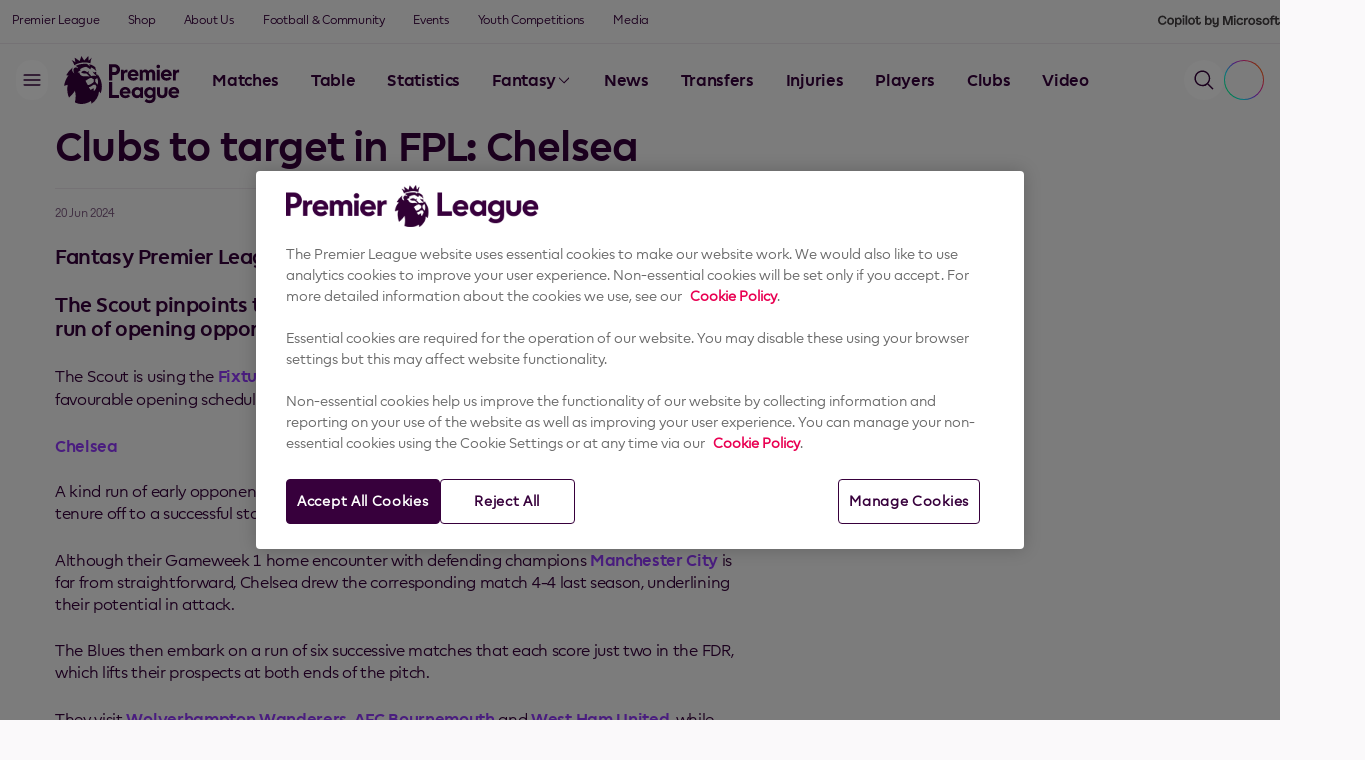

--- FILE ---
content_type: text/html;charset=utf-8
request_url: https://www.premierleague.com/en/news/4041871
body_size: 17887
content:
<!doctype html>
<html lang="en">

<head>
	<meta charset="UTF-8">
	<meta http-equiv="X-UA-Compatible" content="IE=edge,chrome=1">
	<meta name="viewport" content="width=device-width, initial-scale=1">

	<meta name="twitter:title" content="Clubs to target in FPL: Chelsea"/>
<meta data-analytics="screen_page_category" content="news"/>
<meta name="keywords" content="text"/>
<meta property="og:type" content="article"/>
<meta name="description" content="The Scout pinpoints the key picks from Enzo Maresca's side for kind run of opening opponents"/>
<meta name="twitter:description" content="The Scout pinpoints the key picks from Enzo Maresca's side for kind run of opening opponents"/>
<meta name="twitter:image" content="https://resources.premierleague.com/premierleague/photo/2024/06/20/996cc999-a648-4425-a1b6-544c382e52a2/Chelsea-FPL.jpg"/>
<meta data-analytics="screen_page_name" content="article"/>
<meta property="og:title" content="Clubs to target in FPL: Chelsea"/>
<meta property="og:image" content="https://resources.premierleague.com/premierleague/photo/2024/06/20/996cc999-a648-4425-a1b6-544c382e52a2/Chelsea-FPL.jpg"/>
<title>Clubs to target in FPL: Chelsea</title>
<meta property="og:description" content="The Scout pinpoints the key picks from Enzo Maresca's side for kind run of opening opponents"/>


    <link rel="stylesheet" href="/resources/v1.37.4/styles/screen.css" media="screen" />

	<!-- Sets the theme immediately on <html> element -->
	<script>
	    (function () {
            let selectedTheme = localStorage.getItem('theme');

            if (selectedTheme === 'null') {
                selectedTheme = 'light-theme';
                localStorage.setItem('theme', 'light-theme');
            }

			const prefersDarkTheme = window.matchMedia('(prefers-color-scheme: dark)').matches;
			const theme = selectedTheme || (prefersDarkTheme ? 'dark-theme' : 'light-theme');

			document.documentElement.classList.add(theme);
        })();
	</script>

	<!-- OneTrust Cookies Consent Notice start for premierleague.com -->
	<script src="https://cdn-ukwest.onetrust.com/scripttemplates/otSDKStub.js"
			type="text/javascript"
			charset="UTF-8"
			data-domain-script="cdf436a9-4615-4772-a4b4-7660a91cc3a2" >
	</script>
	<script type="text/javascript">
			function OptanonWrapper() { }
	</script>
	<!-- OneTrust Cookies Consent Notice end for premierleague.com -->

	<script src="/resources/v1.37.4/scripts/vendors.min.js"></script>

    <script>
        window.RESOURCES_VERSION = 'v1.37.4';
		console.info( '%c Version: ' + window.RESOURCES_VERSION + ' ', "background-color: #37003c; color: #ffffff;")
        window.ACTIVE_PL_MATCHWEEK_ID = '22';
        window.ACTIVE_PL_SEASON_ID = '2025';
        window.USE_REQ_LANGUAGE = 'false';
		window.SDP_API = 'https://sdp-prem-prod.premier-league-prod.pulselive.com/api';
		window.LIVESTREAM_REDIRECT = '{$LIVESTREAM_REDIRECT$}';
		window.PLPLUS_ALLOWED_COUNTRIES = '{$PLPLUS_ALLOWED_COUNTRIES$}';
    </script>

	<!-- Google Tag Manager -->
	<script>
		(function(w,d,s,l,i){w[l]=w[l]||[];w[l].push({'gtm.start':
		new Date().getTime(),event:'gtm.js'});var f=d.getElementsByTagName(s)[0],
		j=d.createElement(s),dl=l!='dataLayer'?'&l='+l:'';j.async=true;j.src=
		'https://www.googletagmanager.com/gtm.js?id='+i+dl;f.parentNode.insertBefore(j,f);
		})(window,document,'script','dataLayer','GTM-MDWXC59G');
	</script>
	<!-- End Google Tag Manager -->

	<link rel="apple-touch-icon-precomposed" sizes="57x57" href="/resources/v1.37.4/i/favicon/apple-touch-icon-57x57.png" />
	<link rel="apple-touch-icon-precomposed" sizes="114x114" href="/resources/v1.37.4/i/favicon/apple-touch-icon-114x114.png" />
	<link rel="apple-touch-icon-precomposed" sizes="72x72" href="/resources/v1.37.4/i/favicon/apple-touch-icon-72x72.png" />
	<link rel="apple-touch-icon-precomposed" sizes="144x144" href="/resources/v1.37.4/i/favicon/apple-touch-icon-144x144.png" />
	<link rel="apple-touch-icon-precomposed" sizes="60x60" href="/resources/v1.37.4/i/favicon/apple-touch-icon-60x60.png" />
	<link rel="apple-touch-icon-precomposed" sizes="120x120" href="/resources/v1.37.4/i/favicon/apple-touch-icon-120x120.png" />
	<link rel="apple-touch-icon-precomposed" sizes="76x76" href="/resources/v1.37.4/i/favicon/apple-touch-icon-76x76.png" />
	<link rel="apple-touch-icon-precomposed" sizes="152x152" href="/resources/v1.37.4/i/favicon/apple-touch-icon-152x152.png" />
	<link rel="icon" type="image/png" href="/resources/v1.37.4/i/favicon/favicon-196x196.png" sizes="196x196" />
	<link rel="icon" type="image/png" href="/resources/v1.37.4/i/favicon/favicon-96x96.png" sizes="96x96" />
	<link rel="icon" type="image/png" href="/resources/v1.37.4/i/favicon/favicon-32x32.png" sizes="32x32" />
	<link rel="icon" type="image/png" href="/resources/v1.37.4/i/favicon/favicon-16x16.png" sizes="16x16" />
	<link rel="icon" type="image/png" href="/resources/v1.37.4/i/favicon/favicon-128.png" sizes="128x128" />
	<link rel="shortcut icon" href="/resources/v1.37.4/i/favicon/favicon.ico" />

	<!-- Adobe SDK -->
    <script src="https://assets.adobedtm.com/e7ad550d4f82/693c01019a2b/launch-a4f579b5dcc4.min.js"></script>

    


<script>
    if(!window.PULSE){window.PULSE={};}
    window.PULSE.envPaths = {"label":"production","domain":["www.premierleague.com"],"cdn":"/resources/v1.37.4/","api":"//api.premierleague.com","sso":{"authUrl":"https://account.premierleague.com","apiUrl":"https://api.pingone.eu/v1","environmentId":"68340de1-dfb9-412e-937c-20172986d129","clientId":"1f243d70-a140-4035-8c41-341f5af5aa12","disableAccountClientId":"0d9d0891-5a51-4f9e-b30d-46d76049e0ab","updateEmailClientId":"10a4ca84-8aca-497f-9a08-10e36e28c7a8","u13AppId":"c2906aae-cb6e-44d1-838f-0d3565380c06","pairing2FAClientId":"313a7ebb-d02c-41a9-bb3c-c97d21f3ada7","unpairing2FAClientId":"ff025e81-6b69-4082-a4fe-176632f4a34d"},"preferences":"https://api.premierleague.com/preferences/user/preferences","copilotApi":"https://ai.premierleaguedigital.com/api/companion/v1/","contentPersonalisationApi":"https://api.premierleague.com/personalisation","firebase":{"apiKey":"AIzaSyA-IEfY0MbeRPZlQkaxq-tytyzM7buoHYs","authDomain":"premier-league-app-v2-prod.firebaseapp.com","projectId":"premier-league-app-v2-prod","storageBucket":"premier-league-app-v2-prod.firebasestorage.app","messagingSenderId":"275434933608","appId":"1:275434933608:web:965f404a62d6a953b21add","measurementId":"G-X3CFNBHB32"},"evergent":{"apiUrl":"https://rest-stage-epl.evergent.com/epl","apiKey":"OWgsk66kLTLwlDDv","channelPartnerID":"EPL","subscriptionRequestMessage":"GetActiveSubscriptionsRequestMessage","packagesRequestMessage":"GetPkgsAndProdsWithPromosRequestMessage","paymentsRequestMessage":"GetPaymentsRequestMessage","signatureUrl":"https://payment-integration-origin.premier-league-dev.pulselive.com/api/payment/signature/generation","checkoutUrl":"https://epl-web-stage.evergent.com/checkout","removeSubscriptionRequestMessage":"RemoveSubscriptionRequestMessage"},"starHub":{"authUrl":"https://auth.pingone.eu","environmentId":"e69793ed-3569-4011-91e8-8eb91e0fb1f9","clientId":"e47eec8a-6940-4349-ad14-e8cc931d9ec1","acrValues":"5c7c12481f587350853df4c0995079e9"},"mediaKind":{"kssUrl":"https://ottapp-appgw-client-a.proda.epl.tv3cloud.com/S1/kss/signkey"}};
</script><script src="//translations.premier-league-prod.pulselive.com/premierleague/en.js" charset="UTF-8"></script>

<meta name="route-tags" content="">
<link rel="preload" href="//cdn.optimizely.com/js/5530288147660800.js" as="script">
<link rel="preconnect" href="//logx.optimizely.com">
<script>
  // Make sure this is run before the Optimizely script is executed so it stops events from being sent
  // You can also move this logic to the Project JavaScript within Optimizely itself
  // IMPORTANT: Write your own getCookie function if you need to read out OneTrust or another tool
    function getCookie(name) {
        var nameEQ = name + "=";
        var cookies = document.cookie.split(';');
        for (var i = 0; i < cookies.length; i++) {
            var c = cookies[i];
            while (c.charAt(0) === ' ') {
                c = c.substring(1);
            }
            if (c.indexOf(nameEQ) === 0) {
                return decodeURIComponent(c.substring(nameEQ.length));
            }
        }
        return "";
    }


    if (getCookie('OptanonConsent').indexOf('C0002:1') == -1){
        // Hold events if cookie wall is not accepted and no decision was made yet
        window.optimizely = window.optimizely || [];
        window.optimizely.push({
            "type": "holdEvents"
        });
    }
</script>

<script src="https://cdn.optimizely.com/js/5530288147660800.js"></script>

<script>
    // Check if cookie wall is accepted sufficiently
    if (getCookie('OptanonConsent').indexOf('C0002:0') != -1 && getCookie('OptanonConsent').indexOf('interactionCount=0') == -1) {
        // Opt out visitors once cookie wall is declined
        window["optimizely"].push({
            "type": "disable",
            "scope": "tracking"
        });
    } else if (getCookie('OptanonConsent').indexOf('C0002:1') != -1) {
        // Send events once cookie wall is accepted
        window.optimizely = window.optimizely || [];
        window.optimizely.push({
            "type": "sendEvents"
        });
    }
        
    // OPTIONAL: Fire it on interaction with the cookie banner as well
    window.addEventListener('OneTrustGroupsUpdated', (event) => {
        if (event.detail.includes('C0002')) {
            window.optimizely = window.optimizely || [];
            window.optimizely.push({
                "type": "sendEvents"
            });
        } else {
            // Check if cookie wall was explicitely declined
            // Opt out visitors once cookie wall is declined
            window["optimizely"].push({
                "type": "disable",
                "scope": "tracking"
            }); 
        }
    });
</script>
<script async src="https://securepubads.g.doubleclick.net/tag/js/gpt.js"></script>
<script>
	var googletag = googletag || {};
	googletag.cmd = googletag.cmd || [];
	googletag.cmd.push(function() {
		// Enable SRA and services.
		googletag.pubads().enableSingleRequest();
		googletag.enableServices();
	});
</script>
<script type='text/javascript'>
			(function() {
					/** CONFIGURATION START **/
					var _sf_async_config = window._sf_async_config = (window._sf_async_config || {});
					_sf_async_config.uid = 67021
					_sf_async_config.domain = window.location.hostname;
					_sf_async_config.useCanonical = true;
					_sf_async_config.useCanonicalDomain = true;
					_sf_async_config.flickerControl = false;
					_sf_async_config.sections = ''; //SET PAGE SECTION(S)
					_sf_async_config.authors = ''; //SET PAGE AUTHOR(S)
					/** CONFIGURATION END **/
					function loadChartbeat() {
							var e = document.createElement('script');
							var n = document.getElementsByTagName('script')[0];
							e.type = 'text/javascript';
							e.async = true;
							e.src = '//static.chartbeat.com/js/chartbeat.js';
	  					n.parentNode.insertBefore(e, n);
					}
					loadChartbeat();
			})();
	</script>

<script src="https://sdk.mvp.fan/web-sdk/0.22.0/index.js"></script>
<script>
    // Initialize the SDK
    BlazeSDK.Initialize("b95c92c4952a43a5bc5f7e692c1e3636", {
        shouldModifyUrlWithStoryId: false,
        prefetchingPolicy: 'low'
    });
    document.addEventListener("onBlazeSDKConnect", () => {
        window.BlazeSDKConnected = true;
    });
</script>


</head>

<body class="js-lazy-load-images wireframe-ui {{theme}}" data-widget="viewport-glue">

	

        
        
        
        
        
        
        
        
        
        
        
        

<div 
    data-d2c
    class="onboarding" 
    data-widget="onboarding/onboarding"
    data-playlist-id="4324833"
    data-popular-players="[223340,178301,437730,513418,451340,44699,244851,231747,111234,169528,492859,118748,223094,141746,208706,60689,484420,154566,178186,247412]"
    data-privacy-policy="&quot;\u003cp\u003e\u003cspan data-sheets-root\u003d\&quot;1\&quot;\u003eOur \u003ca class\u003d\&quot;in-cell-link\&quot; href\u003d\&quot;https://premierleague.com/en/privacy-policy\&quot; target\u003d\&quot;_blank\&quot; rel\u003d\&quot;noopener\&quot;\u003ePrivacy Policy\u003c/a\u003e explains why the Premier League collects your data and how it is processed. If you are under 18, please refer to our \u003ca class\u003d\&quot;in-cell-link\&quot; href\u003d\&quot;https://premierleague.com/en/privacy-policy-child-q\u0026amp;as\&quot; target\u003d\&quot;_blank\&quot; rel\u003d\&quot;noopener\&quot;\u003eChilds Privacy Policy Q\u0026amp;A\u003c/a\u003e.\u003cbr /\u003e\u003cbr /\u003eYou can manage your email preferences and update what we send to you at any time by logging into your account and selecting \u0027Preferences \u0026amp; Interests\u0027 within your Settings.\u003cbr /\u003e\u003cbr /\u003eIf you no longer wish to receive communications from the club(s) you support, please contact them directly. More information is available on our \u003ca class\u003d\&quot;in-cell-link\&quot; href\u003d\&quot;https://www.premierleague.com/en/withdrawing-consent-from-clubs\&quot; target\u003d\&quot;_blank\&quot; rel\u003d\&quot;noopener\&quot;\u003eWithdrawing consent from Clubs\u003c/a\u003e page.\u003cbr /\u003e\u003cbr /\u003ePlease refer to our \u003ca class\u003d\&quot;in-cell-link\&quot; href\u003d\&quot;https://premierleague.com/en/terms-and-conditions\&quot; target\u003d\&quot;_blank\&quot; rel\u003d\&quot;noopener\&quot;\u003eTerms \u0026amp; Conditions\u003c/a\u003e for any further information.\u003c/span\u003e\u003c/p\u003e&quot;"
    data-partners="[{&quot;id&quot;:&quot;consent-marketing-partner-adobe&quot;,&quot;name&quot;:&quot;Adobe&quot;},{&quot;id&quot;:&quot;consent-marketing-partner-avery-dennison&quot;,&quot;name&quot;:&quot;Avery Dennison&quot;},{&quot;id&quot;:&quot;consent-marketing-partner-barclays&quot;,&quot;name&quot;:&quot;Barclays*&quot;},{&quot;id&quot;:&quot;consent-marketing-partner-coca-cola&quot;,&quot;name&quot;:&quot;Coca-Cola&quot;},{&quot;id&quot;:&quot;consent-marketing-partner-easports&quot;,&quot;name&quot;:&quot;EA Sports&quot;},{&quot;id&quot;:&quot;consent-marketing-partner-footballmanager&quot;,&quot;name&quot;:&quot;Football Manager&quot;},{&quot;id&quot;:&quot;consent-marketing-partner-guinness&quot;,&quot;name&quot;:&quot;Guinness&quot;},{&quot;id&quot;:&quot;consent-marketing-partner-microsoft&quot;,&quot;name&quot;:&quot;Microsoft&quot;},{&quot;id&quot;:&quot;consent-marketing-partner-puma&quot;,&quot;name&quot;:&quot;Puma&quot;},{&quot;id&quot;:&quot;consent-marketing-partner-rezzil&quot;,&quot;name&quot;:&quot;Rezzil&quot;},{&quot;id&quot;:&quot;consent-marketing-partner-sorare&quot;,&quot;name&quot;:&quot;Sorare*&quot;},{&quot;id&quot;:&quot;consent-marketing-partner-topps&quot;,&quot;name&quot;:&quot;Topps&quot;}]"
>
</div>


    <button class="skip-to js-skip-to-main">Skip to main content</button>

<nav class="main-navigation-wrapper">
    
<div class="top-nav" data-widget="navigation/top-nav">
    <ul class="top-nav__menu js-main-nav u-hide-tablet">



            <li class="top-nav__menu-item ">
                    <a class="top-nav__menu-link "  href="https://www.premierleague.com/en/">
                        Premier League
                    </a>
            </li>


            <li class="top-nav__menu-item ">
                    <a class="top-nav__menu-link "  href="https://shop.premierleague.com/gb/en/home/">
                        Shop
                    </a>
            </li>


            <li class="top-nav__menu-item ">
                    <a class="top-nav__menu-link "  href="https://www.premierleague.com/en/about">
                        About Us
                    </a>
            </li>


            <li class="top-nav__menu-item ">
                    <a class="top-nav__menu-link "  href="https://www.premierleague.com/en/footballandcommunity">
                        Football & Community
                    </a>
            </li>


            <li class="top-nav__menu-item ">
                    <a class="top-nav__menu-link "  href="https://www.premierleague.com/en/events">
                        Events
                    </a>
            </li>


            <li class="top-nav__menu-item ">
                    <a class="top-nav__menu-link "  href="https://www.premierleague.com/en/youth-competitions">
                        Youth Competitions
                    </a>
            </li>


            <li class="top-nav__menu-item ">
                    <a class="top-nav__menu-link "  href="https://www.premierleague.com/en/media/statements">
                        Media
                    </a>
            </li>
    </ul>

    <div class="top-nav__more-dropdown js-top-nav-more">
        <button class="top-nav__nav-button button button--text button--medium js-dropdown-button">
            More
	<svg class="icon " aria-hidden="true">
		<use xmlns:xlink="http://www.w3.org/1999/xlink" xlink:href="/resources/v1.37.4/i/svg-output/icons.svg#icn-chevron-down"></use>
	</svg>
        </button>
        <ul class="top-nav__dropdown js-more-dropdown js-dropdown-menu"></ul>
    </div>



        <div class="top-nav__partner top-nav__partner--copilot">
            <img src="" class="top-nav__partner-image" alt="Copilot logo" />
        </div>
    
</div>

<div class="main-nav" data-widget="navigation/main-nav" data-quick-links-playlist-id="4299080">
    <div class="main-nav__container">
        <button class="main-nav__menu-button button button--filled-tonal js-menu-button" aria-label="Menu" aria-expanded="false" data-testid="menuButton"></button>

        <a href="https://www.premierleague.com/en" class="main-nav__logo" aria-label="Premier League Homepage"></a>

        <ul class="main-nav__nav js-main-nav">
                <li class="main-nav__nav-item js-main-nav-item">
                        <a class="main-nav__nav-item-link  button button--text button--medium"  href="https://www.premierleague.com/en/matches">
                            Matches
                        </a>
                </li>
                <li class="main-nav__nav-item js-main-nav-item">
                        <a class="main-nav__nav-item-link  button button--text button--medium"  href="https://www.premierleague.com/en/tables">
                            Table
                        </a>
                </li>
                <li class="main-nav__nav-item js-main-nav-item">
                        <a class="main-nav__nav-item-link  button button--text button--medium"  href="https://www.premierleague.com/en/stats">
                            Statistics
                        </a>
                </li>
                <li class="main-nav__nav-item js-main-nav-item">
                        <button class="main-nav__nav-button button button--text button--medium js-dropdown-button" aria-expanded="false" >
                            Fantasy
                                <div class="main-nav__nav-button-icon icon js-dropdown-icon"></div>
                        </button>

                            <ul class="main-nav__dropdown js-dropdown-menu">
                                    <li class="main-nav__dropdown-item">
                                    <a class="main-nav__dropdown-item-link menu-item "  href="https://www.premierleague.com/en/fantasy">
                                            Fantasy Premier League
                                        </a>
                                    </li>
                                    <li class="main-nav__dropdown-item">
                                    <a class="main-nav__dropdown-item-link menu-item "  href="https://draft.premierleague.com/">
                                            Fantasy Draft
                                        </a>
                                    </li>
                                    <li class="main-nav__dropdown-item">
                                    <a class="main-nav__dropdown-item-link menu-item "  href="https://fplchallenge.premierleague.com/">
                                            Fantasy Challenge
                                        </a>
                                    </li>
                            </ul>
                </li>
                <li class="main-nav__nav-item js-main-nav-item">
                        <a class="main-nav__nav-item-link  button button--text button--medium"  href="https://www.premierleague.com/en/news">
                            News
                        </a>
                </li>
                <li class="main-nav__nav-item js-main-nav-item">
                        <a class="main-nav__nav-item-link  button button--text button--medium"  href="https://www.premierleague.com/en/transfers">
                            Transfers
                        </a>
                </li>
                <li class="main-nav__nav-item js-main-nav-item">
                        <a class="main-nav__nav-item-link  button button--text button--medium"  href="https://www.premierleague.com/en/latest-player-injuries">
                            Injuries
                        </a>
                </li>
                <li class="main-nav__nav-item js-main-nav-item">
                        <a class="main-nav__nav-item-link  button button--text button--medium"  href="https://www.premierleague.com/en/players">
                            Players
                        </a>
                </li>
                <li class="main-nav__nav-item js-main-nav-item">
                        <a class="main-nav__nav-item-link  button button--text button--medium"  href="https://www.premierleague.com/en/clubs">
                            Clubs
                        </a>
                </li>
                <li class="main-nav__nav-item js-main-nav-item">
                        <a class="main-nav__nav-item-link  button button--text button--medium"  href="https://www.premierleague.com/en/video">
                            Video
                        </a>
                </li>
                <li class="main-nav__nav-item js-main-nav-item">
                        <a class="main-nav__nav-item-link  button button--text button--medium"  href="https://www.premierleague.com/en/watch-live">
                            Watch Live
                        </a>
                </li>
        </ul>
        <div class="main-nav__more-dropdown js-main-nav-more">
            <button class="main-nav__nav-button button button--text button--medium js-dropdown-button">
                More
                <div class="main-nav__nav-button-icon icon js-dropdown-icon"></div>
            </button>
            <ul class="main-nav__dropdown js-more-dropdown js-dropdown-menu"></ul>
        </div>



        <div class="main-nav__action-menu main-nav__action-menu--updated-position">
            
<div class="copilot copilot--trigger-wrapper" data-widget="copilot-trigger/copilot-trigger"></div>
            <button class="main-nav__search-button button button--filled-tonal js-search-button" aria-label="Search" data-testid="searchButton"></button>

                <div class="profile-button js-user-profile" aria-label="Profile" data-testid="profileButton"></div>

        </div>
    </div>
</div>

<div class="side-nav js-side-nav" data-widget="navigation/side-nav">
    <div class="side-nav__overlay js-overlay"></div>

    <div class="side-nav__menu js-side-nav-menu">
        <div class="side-nav__header">
            <a href="/en" class="side-nav__logo" aria-label="Premier League Homepage"></a>
            <button class="side-nav__close-button button button--text js-close-button" aria-label="Close"></button>
        </div>

        <div class="side-nav__menu-wrapper">
            <div class="side-nav__container side-nav__container--search js-side-nav-container">
                
<div data-d2c data-widget="sso/sso-user" class="sso-user">
</div>

<div class="side-nav-menu">

    <ul class="side-nav-menu__menu js-menu" role="menubar" aria-label="">

            <li class="side-nav-menu__menu-item" role="none">

                    <a 
                        class="side-nav-menu__menu-link menu-item js-menu-item  " 
                         
                        href="https://www.premierleague.com/en/"
                        data-nav-index="0"
                        role="menuitem"
                    >
                        Home
                    </a>
            </li>

            <li class="side-nav-menu__menu-item" role="none">

                    <a 
                        class="side-nav-menu__menu-link menu-item js-menu-item  " 
                         
                        href="https://www.premierleague.com/en/matches"
                        data-nav-index="1"
                        role="menuitem"
                    >
                        Matches
                    </a>
            </li>

            <li class="side-nav-menu__menu-item" role="none">

                    <a 
                        class="side-nav-menu__menu-link menu-item js-menu-item  " 
                         
                        href="https://www.premierleague.com/en/tables"
                        data-nav-index="2"
                        role="menuitem"
                    >
                        Table
                    </a>
            </li>

            <li class="side-nav-menu__menu-item" role="none">

                    <a 
                        class="side-nav-menu__menu-link menu-item js-menu-item  " 
                         
                        href="https://www.premierleague.com/en/stats"
                        data-nav-index="3"
                        role="menuitem"
                    >
                        Statistics
                    </a>
            </li>

            <li class="side-nav-menu__menu-item" role="none">

                    
                    <button
                        class="side-nav-menu__sub-menu-item menu-item js-menu-item  "
                        data-nav-index="4"
                        data-target="Fantasy"
                        role="menuitem"
                        aria-expanded="false"
                    >
                        Fantasy
                        
                        <div class="side-nav-menu__sub-menu-item-icon icon js-dropdown-icon"></div>
                    </button>

                        <div class="side-nav-menu__sub-menu-container u-hide js-sub-menu" data-sub-menu="Fantasy" aria-hidden="true">
    <div class="side-nav__header side-nav__header--sub-menu js-sub-menu-header">
        <button class="side-nav__back-button button button--text js-back-button" aria-label="Back"></button>
        <button class="side-nav__close-button button button--text js-close-button" aria-label="Close"></button>
    </div>

                            <span class="side-nav-menu__sub-menu-title">
                                Fantasy
                            </span>

                            <ul 
                                class="side-nav-menu__sub-menu"
                                role="menu"
                                aria-label="Fantasy"
                            >

                                    <li class="side-nav-menu__menu-item" role="none">
                                            <a 
                                                class="side-nav-menu__menu-link menu-item js-sub-menu-item js-link  " 
                                                 
                                                href="https://www.premierleague.com/en/fantasy"
                                                role="menuitem"
                                            >
                                                Fantasy Premier League
                                            </a>
                                    </li>

                                    <li class="side-nav-menu__menu-item" role="none">
                                            <a 
                                                class="side-nav-menu__menu-link menu-item js-sub-menu-item js-link  " 
                                                 
                                                href="https://draft.premierleague.com/"
                                                role="menuitem"
                                            >
                                                FPL Draft
                                            </a>
                                    </li>

                                    <li class="side-nav-menu__menu-item" role="none">
                                            <a 
                                                class="side-nav-menu__menu-link menu-item js-sub-menu-item js-link  " 
                                                 
                                                href="https://fplchallenge.premierleague.com"
                                                role="menuitem"
                                            >
                                                Fantasy Challenge
                                            </a>
                                    </li>
                            </ul>
                        </div>
            </li>

            <li class="side-nav-menu__menu-item" role="none">

                    <a 
                        class="side-nav-menu__menu-link menu-item js-menu-item  " 
                         
                        href="https://www.premierleague.com/en/games"
                        data-nav-index="5"
                        role="menuitem"
                    >
                        Games
                    </a>
            </li>

            <li class="side-nav-menu__menu-item" role="none">

                    <a 
                        class="side-nav-menu__menu-link menu-item js-menu-item  " 
                         
                        href="https://www.premierleague.com/en/transfers"
                        data-nav-index="6"
                        role="menuitem"
                    >
                        Transfers
                    </a>
            </li>

            <li class="side-nav-menu__menu-item" role="none">

                    <a 
                        class="side-nav-menu__menu-link menu-item js-menu-item  " 
                         
                        href="https://www.premierleague.com/en/latest-player-injuries"
                        data-nav-index="7"
                        role="menuitem"
                    >
                        Injuries
                    </a>
            </li>

            <li class="side-nav-menu__menu-item" role="none">

                    
                    <button
                        class="side-nav-menu__sub-menu-item menu-item js-menu-item  "
                        data-nav-index="8"
                        data-target="News"
                        role="menuitem"
                        aria-expanded="false"
                    >
                        News
                        
                        <div class="side-nav-menu__sub-menu-item-icon icon js-dropdown-icon"></div>
                    </button>

                        <div class="side-nav-menu__sub-menu-container u-hide js-sub-menu" data-sub-menu="News" aria-hidden="true">
    <div class="side-nav__header side-nav__header--sub-menu js-sub-menu-header">
        <button class="side-nav__back-button button button--text js-back-button" aria-label="Back"></button>
        <button class="side-nav__close-button button button--text js-close-button" aria-label="Close"></button>
    </div>

                            <span class="side-nav-menu__sub-menu-title">
                                News
                            </span>

                            <ul 
                                class="side-nav-menu__sub-menu"
                                role="menu"
                                aria-label="News"
                            >

                                    <li class="side-nav-menu__menu-item" role="none">
                                            <a 
                                                class="side-nav-menu__menu-link menu-item js-sub-menu-item js-link  " 
                                                 
                                                href="https://www.premierleague.com/en/news"
                                                role="menuitem"
                                            >
                                                News
                                            </a>
                                    </li>

                                    <li class="side-nav-menu__menu-item" role="none">
                                            <a 
                                                class="side-nav-menu__menu-link menu-item js-sub-menu-item js-link  " 
                                                 
                                                href="https://www.premierleague.com/en/fantasy-news"
                                                role="menuitem"
                                            >
                                                Fantasy News
                                            </a>
                                    </li>
                            </ul>
                        </div>
            </li>

            <li class="side-nav-menu__menu-item" role="none">

                    
                    <button
                        class="side-nav-menu__sub-menu-item menu-item js-menu-item  "
                        data-nav-index="9"
                        data-target="Video&Audio"
                        role="menuitem"
                        aria-expanded="false"
                    >
                        Video & Audio
                        
                        <div class="side-nav-menu__sub-menu-item-icon icon js-dropdown-icon"></div>
                    </button>

                        <div class="side-nav-menu__sub-menu-container u-hide js-sub-menu" data-sub-menu="Video&Audio" aria-hidden="true">
    <div class="side-nav__header side-nav__header--sub-menu js-sub-menu-header">
        <button class="side-nav__back-button button button--text js-back-button" aria-label="Back"></button>
        <button class="side-nav__close-button button button--text js-close-button" aria-label="Close"></button>
    </div>

                            <span class="side-nav-menu__sub-menu-title">
                                Video & Audio
                            </span>

                            <ul 
                                class="side-nav-menu__sub-menu"
                                role="menu"
                                aria-label="Video & Audio"
                            >

                                    <li class="side-nav-menu__menu-item" role="none">
                                            <a 
                                                class="side-nav-menu__menu-link menu-item js-sub-menu-item js-link  " 
                                                 
                                                href="https://www.premierleague.com/en/video"
                                                role="menuitem"
                                            >
                                                Latest Video
                                            </a>
                                    </li>

                                    <li class="side-nav-menu__menu-item" role="none">
                                            <a 
                                                class="side-nav-menu__menu-link menu-item js-sub-menu-item js-link  " 
                                                 
                                                href="https://www.premierleague.com/en/video/series"
                                                role="menuitem"
                                            >
                                                Video Series
                                            </a>
                                    </li>

                                    <li class="side-nav-menu__menu-item" role="none">
                                            <a 
                                                class="side-nav-menu__menu-link menu-item js-sub-menu-item js-link  " 
                                                 
                                                href="https://www.premierleague.com/en/video/the-archive"
                                                role="menuitem"
                                            >
                                                Archive
                                            </a>
                                    </li>

                                    <li class="side-nav-menu__menu-item" role="none">
                                            <a 
                                                class="side-nav-menu__menu-link menu-item js-sub-menu-item js-link  " 
                                                 
                                                href="https://www.premierleague.com/en/news/1820580/off-the-bench-can-you-ignore-cunha-in-fpl"
                                                role="menuitem"
                                            >
                                                FPL Podcast
                                            </a>
                                    </li>
                            </ul>
                        </div>
            </li>

            <li class="side-nav-menu__menu-item" role="none">

                    
                    <button
                        class="side-nav-menu__sub-menu-item menu-item js-menu-item  "
                        data-nav-index="10"
                        data-target="WatchLive"
                        role="menuitem"
                        aria-expanded="false"
                    >
                        Watch Live
                        
                        <div class="side-nav-menu__sub-menu-item-icon icon js-dropdown-icon"></div>
                    </button>

                        <div class="side-nav-menu__sub-menu-container u-hide js-sub-menu" data-sub-menu="WatchLive" aria-hidden="true">
    <div class="side-nav__header side-nav__header--sub-menu js-sub-menu-header">
        <button class="side-nav__back-button button button--text js-back-button" aria-label="Back"></button>
        <button class="side-nav__close-button button button--text js-close-button" aria-label="Close"></button>
    </div>

                            <span class="side-nav-menu__sub-menu-title">
                                Watch Live
                            </span>

                            <ul 
                                class="side-nav-menu__sub-menu"
                                role="menu"
                                aria-label="Watch Live"
                            >

                                    <li class="side-nav-menu__menu-item" role="none">
                                            <a 
                                                class="side-nav-menu__menu-link menu-item js-sub-menu-item js-link  " 
                                                 
                                                href="https://www.premierleague.com/en/watch-live"
                                                role="menuitem"
                                            >
                                                Broadcasters
                                            </a>
                                    </li>

                                    <li class="side-nav-menu__menu-item" role="none">
                                            <a 
                                                class="side-nav-menu__menu-link menu-item js-sub-menu-item js-link  " 
                                                 
                                                href="https://www.premierleague.com/en/usa-bar-finder"
                                                role="menuitem"
                                            >
                                                USA Bar Finder
                                            </a>
                                    </li>
                            </ul>
                        </div>
            </li>

            <li class="side-nav-menu__menu-item" role="none">

                    <a 
                        class="side-nav-menu__menu-link menu-item js-menu-item  " 
                         
                        href="https://www.premierleague.com/en/clubs"
                        data-nav-index="11"
                        role="menuitem"
                    >
                        Clubs
                    </a>
            </li>

            <li class="side-nav-menu__menu-item" role="none">

                    <a 
                        class="side-nav-menu__menu-link menu-item js-menu-item  " 
                         
                        href="https://www.premierleague.com/en/players"
                        data-nav-index="12"
                        role="menuitem"
                    >
                        Players
                    </a>
            </li>

            <li class="side-nav-menu__menu-item" role="none">

                    <a 
                        class="side-nav-menu__menu-link menu-item js-menu-item  " 
                         
                        href="https://www.premierleague.com/en/awards"
                        data-nav-index="13"
                        role="menuitem"
                    >
                        Awards
                    </a>
            </li>

            <li class="side-nav-menu__menu-item" role="none">

                    <a 
                        class="side-nav-menu__menu-link menu-item js-menu-item  " 
                         
                        href="https://www.premierleague.com/en/tickets"
                        data-nav-index="14"
                        role="menuitem"
                    >
                        Tickets
                    </a>
            </li>

            <li class="side-nav-menu__menu-item" role="none">

                    <a 
                        class="side-nav-menu__menu-link menu-item js-menu-item  " 
                         
                        href="https://www.premierleague.com/en/news/4345793/sign-up-now-to-mypremier-league/"
                        data-nav-index="15"
                        role="menuitem"
                    >
                        myPremierLeague
                    </a>
            </li>
    </ul>
</div>

            </div>

            <hr class="divider divider--middle-inset" />

            <div class="side-nav__container side-nav__container--menu js-side-nav-container">
                
<div class="side-nav-menu">
        <span class="side-nav-menu__header">
            More From the PL
        </span>

    <ul class="side-nav-menu__menu js-menu" role="menubar" aria-label="More From the PL">

            <li class="side-nav-menu__menu-item" role="none">

                    
                    <button
                        class="side-nav-menu__sub-menu-item menu-item js-menu-item js-club-sites-button "
                        data-nav-index="0"
                        data-target="ClubWebsites"
                        role="menuitem"
                        aria-expanded="false"
                    >
                        Club Websites
                        
                        <div class="side-nav-menu__sub-menu-item-icon icon js-dropdown-icon"></div>
                    </button>

                        <div class="side-nav-menu__sub-menu-container u-hide js-sub-menu" data-sub-menu="ClubWebsites" aria-hidden="true">
    <div class="side-nav__header side-nav__header--sub-menu js-sub-menu-header">
        <button class="side-nav__back-button button button--text js-back-button" aria-label="Back"></button>
        <button class="side-nav__close-button button button--text js-close-button" aria-label="Close"></button>
    </div>

                            <span class="side-nav-menu__sub-menu-title">
                                Club Websites
                            </span>

                            <div class="side-nav-menu__sub-menu js-sub-menu-clubs" data-nav-index="0"></div>
                        </div>
            </li>

            <li class="side-nav-menu__menu-item" role="none">

                    <a 
                        class="side-nav-menu__menu-link menu-item js-menu-item  " 
                         
                        href="https://www.premierleague.com/en/"
                        data-nav-index="1"
                        role="menuitem"
                    >
                        Premier League
                    </a>
            </li>

            <li class="side-nav-menu__menu-item" role="none">

                    <a 
                        class="side-nav-menu__menu-link menu-item js-menu-item  " 
                         
                        href="https://shop.premierleague.com/gb/en/home/"
                        data-nav-index="2"
                        role="menuitem"
                    >
                        Shop
                    </a>
            </li>

            <li class="side-nav-menu__menu-item" role="none">

                    <a 
                        class="side-nav-menu__menu-link menu-item js-menu-item  " 
                         
                        href="https://www.premierleague.com/en/about"
                        data-nav-index="3"
                        role="menuitem"
                    >
                        About Us
                    </a>
            </li>

            <li class="side-nav-menu__menu-item" role="none">

                    <a 
                        class="side-nav-menu__menu-link menu-item js-menu-item  " 
                         
                        href="https://www.premierleague.com/en/footballandcommunity"
                        data-nav-index="4"
                        role="menuitem"
                    >
                        Football & Community
                    </a>
            </li>

            <li class="side-nav-menu__menu-item" role="none">

                    <a 
                        class="side-nav-menu__menu-link menu-item js-menu-item  " 
                         
                        href="https://www.premierleague.com/en/events"
                        data-nav-index="5"
                        role="menuitem"
                    >
                        Events
                    </a>
            </li>

            <li class="side-nav-menu__menu-item" role="none">

                    <a 
                        class="side-nav-menu__menu-link menu-item js-menu-item  " 
                         
                        href="https://www.premierleague.com/en/media/statements"
                        data-nav-index="6"
                        role="menuitem"
                    >
                        Media
                    </a>
            </li>

            <li class="side-nav-menu__menu-item" role="none">

                    <a 
                        class="side-nav-menu__menu-link menu-item js-menu-item  " 
                         
                        href="https://www.premierleague.com/en/events/summerseries"
                        data-nav-index="7"
                        role="menuitem"
                    >
                        Summer Series
                    </a>
            </li>
    </ul>
</div>

<div class="side-nav-menu">
        <span class="side-nav-menu__header">
            Youth Competitions
        </span>

    <ul class="side-nav-menu__menu js-menu" role="menubar" aria-label="Youth Competitions">

            <li class="side-nav-menu__menu-item" role="none">

                    <a 
                        class="side-nav-menu__menu-link menu-item js-menu-item  " 
                         
                        href="https://www.premierleague.com/en/youth-competitions"
                        data-nav-index="0"
                        role="menuitem"
                    >
                        U21 & U18 Competitions
                    </a>
            </li>
    </ul>
</div>

            </div>

            <hr class="divider divider--middle-inset" />

            <div class="side-nav__container side-nav__container--promo js-side-nav-container">
                <!-- 
The following has evaluated to null or missing:
==> menuItem.content.additionalCssClasses  [in template "Language Switcher" at line 61, column 42]

----
Tip: It's the step after the last dot that caused this error, not those before it.
----
Tip: If the failing expression is known to legally refer to something that's sometimes null or missing, either specify a default value like myOptionalVar!myDefault, or use <#if myOptionalVar??>when-present<#else>when-missing</#if>. (These only cover the last step of the expression; to cover the whole expression, use parenthesis: (myOptionalVar.foo)!myDefault, (myOptionalVar.foo)??
----

----
FTL stack trace ("~" means nesting-related):
	- Failed at: #assign newLanguagePath = "/" + menuI...  [in template "Language Switcher" in macro "listMenuItems" at line 61, column 9]
	- Reached through: @listMenuItems menuItems=menu.children  [in template "Language Switcher" at line 83, column 17]
----
 -->
<div class="side-nav-menu">
        <span class="side-nav-menu__header">
            Privacy & Support
        </span>

    <ul class="side-nav-menu__menu js-menu" role="menubar" aria-label="Privacy & Support">

            <li class="side-nav-menu__menu-item" role="none">

                    <a 
                        class="side-nav-menu__menu-link menu-item js-menu-item  " 
                         
                        href="https://www.premierleague.com/en/about/contact-us"
                        data-nav-index="0"
                        role="menuitem"
                    >
                        Contact Us
                    </a>
            </li>

            <li class="side-nav-menu__menu-item" role="none">

                    <a 
                        class="side-nav-menu__menu-link menu-item js-menu-item  " 
                         
                        href="https://www.premierleague.com/en/about/faq"
                        data-nav-index="1"
                        role="menuitem"
                    >
                        FAQs
                    </a>
            </li>

            <li class="side-nav-menu__menu-item" role="none">

                    <a 
                        class="side-nav-menu__menu-link menu-item js-menu-item  " 
                         
                        href="https://www.premierleague.com/en/terms-and-conditions"
                        data-nav-index="2"
                        role="menuitem"
                    >
                        Terms and Conditions
                    </a>
            </li>

            <li class="side-nav-menu__menu-item" role="none">

                    <a 
                        class="side-nav-menu__menu-link menu-item js-menu-item  " 
                         
                        href="https://www.premierleague.com/en/privacy-policy"
                        data-nav-index="3"
                        role="menuitem"
                    >
                        Privacy Policy
                    </a>
            </li>

            <li class="side-nav-menu__menu-item" role="none">

                    <a 
                        class="side-nav-menu__menu-link menu-item js-menu-item  " 
                         
                        href="https://www.premierleague.com/en/cookie-policy"
                        data-nav-index="4"
                        role="menuitem"
                    >
                        Cookie Policy
                    </a>
            </li>
    </ul>
</div>

            </div>

            <hr class="divider divider--middle-inset" />

            <div class="side-nav__container side-nav__container--more js-side-nav-container">
                
<div class="side-nav-menu">
        <span class="side-nav-menu__header">
            Premier League Channels
        </span>

    <ul class="side-nav-menu__menu js-menu" role="menubar" aria-label="Premier League Channels">

            <li class="side-nav-menu__menu-item" role="none">

                    <a 
                        class="side-nav-menu__menu-link menu-item js-menu-item  " 
                         
                        href="https://www.tiktok.com/@premierleague"
                        data-nav-index="0"
                        role="menuitem"
                    >
                        TikTok
                    </a>
            </li>

            <li class="side-nav-menu__menu-item" role="none">

                    <a 
                        class="side-nav-menu__menu-link menu-item js-menu-item  " 
                         
                        href="https://www.instagram.com/premierleague"
                        data-nav-index="1"
                        role="menuitem"
                    >
                        Instagram
                    </a>
            </li>

            <li class="side-nav-menu__menu-item" role="none">

                    <a 
                        class="side-nav-menu__menu-link menu-item js-menu-item  " 
                         
                        href="https://www.youtube.com/premierleague"
                        data-nav-index="2"
                        role="menuitem"
                    >
                        YouTube
                    </a>
            </li>

            <li class="side-nav-menu__menu-item" role="none">

                    <a 
                        class="side-nav-menu__menu-link menu-item js-menu-item  " 
                         
                        href="https://preml.ge/plwhatsapp"
                        data-nav-index="3"
                        role="menuitem"
                    >
                        Whatsapp
                    </a>
            </li>

            <li class="side-nav-menu__menu-item" role="none">

                    <a 
                        class="side-nav-menu__menu-link menu-item js-menu-item  " 
                         
                        href="https://www.snapchat.com/add/premierleague?"
                        data-nav-index="4"
                        role="menuitem"
                    >
                        Snapchat
                    </a>
            </li>

            <li class="side-nav-menu__menu-item" role="none">

                    <a 
                        class="side-nav-menu__menu-link menu-item js-menu-item  " 
                         
                        href="https://twitter.com/premierleague"
                        data-nav-index="5"
                        role="menuitem"
                    >
                        X
                    </a>
            </li>

            <li class="side-nav-menu__menu-item" role="none">

                    <a 
                        class="side-nav-menu__menu-link menu-item js-menu-item  " 
                         
                        href="https://www.facebook.com/premierleague"
                        data-nav-index="6"
                        role="menuitem"
                    >
                        Facebook
                    </a>
            </li>
    </ul>
</div>

            </div>
        </div>
    </div>
</div>
<div
    class="live-bar is-sticky"
    data-widget="live-bar/live-bar-class"
    data-playlist-id="4322775"
    data-matches-url="https://www.premierleague.com/en/matches"
    data-force-show-playlist="true"
    data-season-id="2025"
    data-competition-id="8"
    data-matchweek-id="6"
>
    <!-- Rendered by JS - live-bar/js/live-bar-class.jsx -->
</div>

<div data-widget="fan-passport/fan-passport" class="js-fan-passport">
</div>

<div
    class="welcome-sheet-container"
    data-widget="welcome-sheet/welcome-sheet-root"
    data-title="myPL, shaped by you"
    data-subtitle="Update your myPremierLeague picks at any time. Simply tap or click wherever you see your initial."
    data-image="4355776"
>
</div>
</nav>

<main id="main-content" class="main-content">
    <div class="page-wrapper">
        <div class="global-ad-slot">
            <div class="adblock-detection js-adblock-detection adsbygoogle" style="width:1px; height:1px; position: absolute; left: -9999px;"></div>
<!-- Ad Slot ID: /131332370/GeneralLeaderboard -->
<div id='div-gpt-ad-1503491394787-0' class="DFP-banner" style="display:none;">
    <script type='text/javascript'>
        window.addEventListener('OneTrustGroupsUpdated', event => {
            const hasAcceptedNonEssentialCookies = event.detail.length > 1;

            if (hasAcceptedNonEssentialCookies) {
                googletag.cmd.push(function() { 
                    var mapping = googletag.sizeMapping(). 
                    addSize([0, 0], []). 
                    addSize([200, 300], [[320, 50], [320, 480]]).
                    addSize([450, 300], [[320, 50], [1600, 900]]).      
                    addSize([750, 300], [[728, 90], [1600, 900]]). 
                    addSize([990, 300], [[1600, 900],[970, 250], [728,90]]).build();           

                    googletag.defineSlot('/131332370/GeneralLeaderboard', [[320, 50], [728, 90]], 'div-gpt-ad-1503491394787-0').  
                        defineSizeMapping(mapping).
                        addService(googletag.pubads());
                    googletag.pubads().collapseEmptyDivs();

                    googletag.display('div-gpt-ad-1503491394787-0');

                });
            }
        })
    </script>
</div>

        </div>

        <div class="article-template">
    <div class="col-7 col-7-wide col-6-tab">
        

    <article class="article" data-article-id="4041871" data-video-id="" data-widget="article/article">
            <header class="article__header">
                <div class="article__header-info">
                    <h1 class="article__header-title">Clubs to target in FPL: Chelsea</h1>

                    <div class="article__tags js-tag-list">
                    </div>
                </div>

                    <div class="article__header-media">
                            <div class="article__header-image">
    
        <div class="js-lazy-load u-observed lazy-image-wrapper">
                    <!--         <picture class=" picture ">
                    <source class="" srcset="https://resources.premierleague.pulselive.com/photo-resources/2024/06/20/7bb0eaa6-4123-4afc-8ca0-8e6b5b350874/Chelsea-FPL.jpg?width=425, https://resources.premierleague.pulselive.com/photo-resources/2024/06/20/7bb0eaa6-4123-4afc-8ca0-8e6b5b350874/Chelsea-FPL.jpg?width=850 2x" media="(max-width: 425px)">
                    <source class="" srcset="https://resources.premierleague.pulselive.com/photo-resources/2024/06/20/7bb0eaa6-4123-4afc-8ca0-8e6b5b350874/Chelsea-FPL.jpg?width=768, https://resources.premierleague.pulselive.com/photo-resources/2024/06/20/7bb0eaa6-4123-4afc-8ca0-8e6b5b350874/Chelsea-FPL.jpg?width=1536 2x" media="(max-width: 768px)">
                    <source class="" srcset="https://resources.premierleague.pulselive.com/photo-resources/2024/06/20/7bb0eaa6-4123-4afc-8ca0-8e6b5b350874/Chelsea-FPL.jpg?width=1440, https://resources.premierleague.pulselive.com/photo-resources/2024/06/20/7bb0eaa6-4123-4afc-8ca0-8e6b5b350874/Chelsea-FPL.jpg?width=2880 2x" media="(min-width: 769px)">
                    <img class=" js-faded-image fade-in-on-load picture__img" src="https://resources.premierleague.pulselive.com/photo-resources/2024/06/20/7bb0eaa6-4123-4afc-8ca0-8e6b5b350874/Chelsea-FPL.jpg?width=1440" alt="Chilwell, Palmer, Jackson" />
        </picture>
 -->
        </div>
                            </div>

                    </div>

                <div class="article__details">

                    <div class="article__metadata">



                            <span class="article__publish-date">
                                
        <time class="date "
            datetime="20 Jun 2024">

            20 Jun 2024
        </time>

                            </span>
                    </div>

                    <div class="article__share-container js-share-container"></div>
                </div>
            </header>

        <div class="article__wrapper">
                <p class="article__subtitle">Fantasy Premier League</p>

                <p class="article__summary">The Scout pinpoints the key picks from Enzo Maresca's side for kind run of opening opponents</p>

            <div class="article__content js-article__content" data-flatplan-body>
                <p>The Scout is using the <a href="https://www.premierleague.com/news/4040424">Fixture Difficulty Ratings</a> (FDR) to determine the sides with the most favourable opening schedules in 2024/25 <a href="https://fantasy.premierleague.com/">Fantasy Premier League</a>.</p>
<h6><a href="https://www.premierleague.com/clubs/4/Chelsea/overview">Chelsea</a></h6>
<p>A kind run of early opponents gives new head coach Enzo Maresca the opportunity to get his tenure off to a successful start.</p>
<p>Although their Gameweek 1 home encounter with defending champions <a href="https://www.premierleague.com/clubs/11/Manchester-City/overview">Manchester City</a> is far from straightforward, Chelsea drew the corresponding match 4-4 last season, underlining their potential in attack.</p>
<p>The Blues then embark on a run of six successive matches that each score just two in the FDR, which lifts their prospects at both ends of the pitch.</p><div class="articleWidget full-width">

<section data-non-embeddable-d2c class="article-embeddable ">




    
    <article class="media-thumbnail " data-widget="lazy-load-images">
            <a class="media-thumbnail__link js-gtm-tracking" 
                href="/news/4040424" 
                title="Get the Fixture Difficulty Ratings for 2024/25 FPL season" 
                data-title="Get the Fixture Difficulty Ratings for 2024/25 FPL season"
                data-content-type="text"
                data-content-opta-id=""
                data-is-external="false"


                        data-widget="media-thumbnail-tracking"  data-title="Get the Fixture Difficulty Ratings for 2024/25 FPL season"

                    target="_blank" 
            >

        <header class="media-thumbnail__header">
            <div class="media-thumbnail__image-container placeholder">
    <div
        class="js-lazy-load u-observed lazy-image-wrapper "
    >
                <!--     <div class="picture-wrapper">
        <picture class=" object-fit-cover-picture ">
                    <source class="" srcset="https://resources.premierleague.pulselive.com/photo-resources/2024/06/18/363ec67c-962c-443b-b51c-3ae507dd305a/Arsenal-fans.jpg?width=344&height=215, https://resources.premierleague.pulselive.com/photo-resources/2024/06/18/363ec67c-962c-443b-b51c-3ae507dd305a/Arsenal-fans.jpg?width=688&height=430 2x, https://resources.premierleague.pulselive.com/photo-resources/2024/06/18/363ec67c-962c-443b-b51c-3ae507dd305a/Arsenal-fans.jpg?width=1032&height=645 3x" media="(max-width: 640px)">
                    <source class="" srcset="https://resources.premierleague.pulselive.com/photo-resources/2024/06/18/363ec67c-962c-443b-b51c-3ae507dd305a/Arsenal-fans.jpg?width=808&height=505, https://resources.premierleague.pulselive.com/photo-resources/2024/06/18/363ec67c-962c-443b-b51c-3ae507dd305a/Arsenal-fans.jpg?width=1616&height=1010 2x, https://resources.premierleague.pulselive.com/photo-resources/2024/06/18/363ec67c-962c-443b-b51c-3ae507dd305a/Arsenal-fans.jpg?width=2424&height=1515 3x" media="(max-width: 839px)">
                    <source class="" srcset="https://resources.premierleague.pulselive.com/photo-resources/2024/06/18/363ec67c-962c-443b-b51c-3ae507dd305a/Arsenal-fans.jpg?width=451&height=268, https://resources.premierleague.pulselive.com/photo-resources/2024/06/18/363ec67c-962c-443b-b51c-3ae507dd305a/Arsenal-fans.jpg?width=902&height=536 2x, https://resources.premierleague.pulselive.com/photo-resources/2024/06/18/363ec67c-962c-443b-b51c-3ae507dd305a/Arsenal-fans.jpg?width=1353&height=804 3x" media="(min-width: 840px)">
                    <img class=" js-faded-image fade-in-on-load object-fit-cover-picture__img" src="https://resources.premierleague.pulselive.com/photo-resources/2024/06/18/363ec67c-962c-443b-b51c-3ae507dd305a/Arsenal-fans.jpg?width=451&height=268" alt="Arsenal fans" title="Arsenal fans" style="">
        </picture>
    </div>
 -->
    </div>

            </div>
        </header>
        <div class="media-thumbnail__content">
                    <span class="media-thumbnail__tag fpl">
                            Fantasy Premier League
                    </span>
                <span class="media-thumbnail__title">Get the Fixture Difficulty Ratings for 2024/25 FPL season
                </span>
        </div>
            </a>
    </article>

    <a class="article-embeddable__content" href="/news/4040424" >
        <h4 class="article-embeddable__title">
            Get the Fixture Difficulty Ratings for 2024/25 FPL season
        </h4>
        <p class="article-embeddable__description u-hide-mob">Fantasy managers can see which teams have the easiest or hardest schedules for the new season</p>
    </a>
</section></div><p>They visit <a href="https://www.premierleague.com/clubs/38/Wolverhampton-Wanderers/overview">Wolverhampton Wanderers</a>, <a href="https://www.premierleague.com/clubs/127/Bournemouth/overview">AFC Bournemouth</a> and <a href="https://www.premierleague.com/clubs/25/West-Ham-United/overview">West Ham United</a>, while also hosting <a href="https://www.premierleague.com/clubs/6/Crystal-Palace/overview">Crystal Palace</a>, <a href="https://www.premierleague.com/clubs/131/Brighton-and-Hove-Albion/overview">Brighton &amp; Hove Albion</a> and <a href="https://www.premierleague.com/clubs/15/Nottingham-Forest/overview">Nottingham Forest</a>.</p>
<h6>Chelsea’s first seven matches</h6>
<table style="border-collapse: collapse; width: 91.9424%;" border="0">
<thead>
<tr>
<th style="width: 31.3164%; text-align: center;" scope="col">GW</th>
<td style="width: 31.3164%; text-align: center;">Opponent</td>
<td style="width: 31.3176%; text-align: center;">FDR</td>
</tr>
</thead>
<tbody>
<tr>
<th style="width: 31.3164%; text-align: center;">1</th>
<td style="width: 31.3164%; text-align: center;">MCI (H)</td>
<td style="width: 31.3176%; text-align: center;">5</td>
</tr>
<tr>
<th style="width: 31.3164%; text-align: center;">2</th>
<td style="width: 31.3164%; text-align: center;">WOL (A)</td>
<td style="width: 31.3176%; text-align: center;">2</td>
</tr>
<tr>
<th style="width: 31.3164%; text-align: center;">3</th>
<td style="width: 31.3164%; text-align: center;">CRY (H)</td>
<td style="width: 31.3176%; text-align: center;">2</td>
</tr>
<tr>
<th style="width: 31.3164%; text-align: center;">4</th>
<td style="width: 31.3164%; text-align: center;">BOU (A)</td>
<td style="width: 31.3176%; text-align: center;">2</td>
</tr>
<tr>
<th style="width: 31.3164%; text-align: center;">5</th>
<td style="width: 31.3164%; text-align: center;">WHU (A)</td>
<td style="width: 31.3176%; text-align: center;">2</td>
</tr>
<tr>
<th style="width: 31.3164%; text-align: center;">6</th>
<td style="width: 31.3164%; text-align: center;">BHA (H)</td>
<td style="width: 31.3176%; text-align: center;">2</td>
</tr>
<tr>
<th style="width: 31.3164%; text-align: center;">7</th>
<td style="width: 31.3164%; text-align: center;">NFO (H)</td>
<td style="width: 31.3176%; text-align: center;">2</td>
</tr>
</tbody>
</table>
<p>*<em>1 = easiest possible fixture, 5 = hardest possible fixture</em></p>
<p>Here are three Chelsea players backed to make a flying start thanks to their fixtures.</p>
<h6>Cole Palmer</h6>
<p>Last season’s top-scoring player in Fantasy can quickly establish himself as the go-to midfielder in 2024/25.</p>
<p>After starting 2023/24 at a cost of only £5.0m, Palmer is expected to rise significantly in cost on the back of his 22 goals, 13 assists and 244 points. Yet his ridiculous consistency means the 22-year-old is very likely to be worth the extra outlay.</p>
<p>Palmer blanked only ONCE in his 13 starts at Stamford Bridge last season, while his 15 attacking returns in away matches were just two behind the league-high 17 of <a href="https://www.premierleague.com/clubs/2/Aston-Villa/overview">Aston Villa</a>’s Ollie Watkins.</p>
<p>The Chelsea midfielder’s potential for huge hauls – he delivered 10 double-digit returns in 29 starts – shows why he will be among the very best captain picks in the opening Gameweeks. </p><div class="articleWidget full-width">

<section data-non-embeddable-d2c class="article-embeddable ">




    
    <article class="media-thumbnail " data-widget="lazy-load-images">
            <a class="media-thumbnail__link js-gtm-tracking" 
                href="/news/4040343" 
                title="Why rotating Palmer and Salah as captains could pay off in FPL" 
                data-title="Why rotating Palmer and Salah as captains could pay off in FPL"
                data-content-type="text"
                data-content-opta-id=""
                data-is-external="false"


                        data-widget="media-thumbnail-tracking"  data-title="Why rotating Palmer and Salah as captains could pay off in FPL"

                    target="_blank" 
            >

        <header class="media-thumbnail__header">
            <div class="media-thumbnail__image-container placeholder">
    <div
        class="js-lazy-load u-observed lazy-image-wrapper "
    >
                <!--     <div class="picture-wrapper">
        <picture class=" object-fit-cover-picture ">
                    <source class="" srcset="https://resources.premierleague.pulselive.com/photo-resources/2024/06/18/0313029d-82aa-4f4b-8ecc-7a4600c73d8a/Palmer-Salah-V2.jpg?width=344&height=215, https://resources.premierleague.pulselive.com/photo-resources/2024/06/18/0313029d-82aa-4f4b-8ecc-7a4600c73d8a/Palmer-Salah-V2.jpg?width=688&height=430 2x, https://resources.premierleague.pulselive.com/photo-resources/2024/06/18/0313029d-82aa-4f4b-8ecc-7a4600c73d8a/Palmer-Salah-V2.jpg?width=1032&height=645 3x" media="(max-width: 640px)">
                    <source class="" srcset="https://resources.premierleague.pulselive.com/photo-resources/2024/06/18/0313029d-82aa-4f4b-8ecc-7a4600c73d8a/Palmer-Salah-V2.jpg?width=808&height=505, https://resources.premierleague.pulselive.com/photo-resources/2024/06/18/0313029d-82aa-4f4b-8ecc-7a4600c73d8a/Palmer-Salah-V2.jpg?width=1616&height=1010 2x, https://resources.premierleague.pulselive.com/photo-resources/2024/06/18/0313029d-82aa-4f4b-8ecc-7a4600c73d8a/Palmer-Salah-V2.jpg?width=2424&height=1515 3x" media="(max-width: 839px)">
                    <source class="" srcset="https://resources.premierleague.pulselive.com/photo-resources/2024/06/18/0313029d-82aa-4f4b-8ecc-7a4600c73d8a/Palmer-Salah-V2.jpg?width=451&height=268, https://resources.premierleague.pulselive.com/photo-resources/2024/06/18/0313029d-82aa-4f4b-8ecc-7a4600c73d8a/Palmer-Salah-V2.jpg?width=902&height=536 2x, https://resources.premierleague.pulselive.com/photo-resources/2024/06/18/0313029d-82aa-4f4b-8ecc-7a4600c73d8a/Palmer-Salah-V2.jpg?width=1353&height=804 3x" media="(min-width: 840px)">
                    <img class=" js-faded-image fade-in-on-load object-fit-cover-picture__img" src="https://resources.premierleague.pulselive.com/photo-resources/2024/06/18/0313029d-82aa-4f4b-8ecc-7a4600c73d8a/Palmer-Salah-V2.jpg?width=451&height=268" alt="Palmer-Salah-V2" title="Palmer-Salah-V2" style="">
        </picture>
    </div>
 -->
    </div>

            </div>
        </header>
        <div class="media-thumbnail__content">
                    <span class="media-thumbnail__tag fpl">
                            Fantasy Premier League
                    </span>
                <span class="media-thumbnail__title">Why rotating Palmer and Salah as captains could pay off in FPL
                </span>
        </div>
            </a>
    </article>

    <a class="article-embeddable__content" href="/news/4040343" >
        <h4 class="article-embeddable__title">
            Why rotating Palmer and Salah as captains could pay off in FPL
        </h4>
        <p class="article-embeddable__description u-hide-mob">The Scout explains why alternating armband in the opening Gameweeks can give managers a fast start</p>
    </a>
</section></div><h6>Ben Chilwell</h6>
<p>Maresca’s tactics at <a href="https://www.premierleague.com/clubs/26/Leicester-City/overview">Leicester City</a>, where Ricardo Pereira was used as an inverted right-back, may ultimately be good news for <strong>Reece James</strong>’s attacking potential this season.</p><div class="articleWidget full-width">

<section data-non-embeddable-d2c class="article-embeddable ">




    
    <article class="media-thumbnail " data-widget="lazy-load-images">
            <a class="media-thumbnail__link js-gtm-tracking" 
                href="/news/4031320" 
                title="Why inverted role under Maresca can boost James’ FPL appeal" 
                data-title="Why inverted role under Maresca can boost James’ FPL appeal"
                data-content-type="text"
                data-content-opta-id=""
                data-is-external="false"


                        data-widget="media-thumbnail-tracking"  data-title="Why inverted role under Maresca can boost James’ FPL appeal"

                    target="_blank" 
            >

        <header class="media-thumbnail__header">
            <div class="media-thumbnail__image-container placeholder">
    <div
        class="js-lazy-load u-observed lazy-image-wrapper "
    >
                <!--     <div class="picture-wrapper">
        <picture class=" object-fit-cover-picture ">
                    <source class="" srcset="https://resources.premierleague.pulselive.com/photo-resources/2024/05/31/146e19ad-9db7-42d1-8c08-f3fc1628d2b6/Screenshot-2024-05-31-at-17.03.29.png?width=344&height=215, https://resources.premierleague.pulselive.com/photo-resources/2024/05/31/146e19ad-9db7-42d1-8c08-f3fc1628d2b6/Screenshot-2024-05-31-at-17.03.29.png?width=688&height=430 2x, https://resources.premierleague.pulselive.com/photo-resources/2024/05/31/146e19ad-9db7-42d1-8c08-f3fc1628d2b6/Screenshot-2024-05-31-at-17.03.29.png?width=1032&height=645 3x" media="(max-width: 640px)">
                    <source class="" srcset="https://resources.premierleague.pulselive.com/photo-resources/2024/05/31/146e19ad-9db7-42d1-8c08-f3fc1628d2b6/Screenshot-2024-05-31-at-17.03.29.png?width=808&height=505, https://resources.premierleague.pulselive.com/photo-resources/2024/05/31/146e19ad-9db7-42d1-8c08-f3fc1628d2b6/Screenshot-2024-05-31-at-17.03.29.png?width=1616&height=1010 2x, https://resources.premierleague.pulselive.com/photo-resources/2024/05/31/146e19ad-9db7-42d1-8c08-f3fc1628d2b6/Screenshot-2024-05-31-at-17.03.29.png?width=2424&height=1515 3x" media="(max-width: 839px)">
                    <source class="" srcset="https://resources.premierleague.pulselive.com/photo-resources/2024/05/31/146e19ad-9db7-42d1-8c08-f3fc1628d2b6/Screenshot-2024-05-31-at-17.03.29.png?width=451&height=268, https://resources.premierleague.pulselive.com/photo-resources/2024/05/31/146e19ad-9db7-42d1-8c08-f3fc1628d2b6/Screenshot-2024-05-31-at-17.03.29.png?width=902&height=536 2x, https://resources.premierleague.pulselive.com/photo-resources/2024/05/31/146e19ad-9db7-42d1-8c08-f3fc1628d2b6/Screenshot-2024-05-31-at-17.03.29.png?width=1353&height=804 3x" media="(min-width: 840px)">
                    <img class=" js-faded-image fade-in-on-load object-fit-cover-picture__img" src="https://resources.premierleague.pulselive.com/photo-resources/2024/05/31/146e19ad-9db7-42d1-8c08-f3fc1628d2b6/Screenshot-2024-05-31-at-17.03.29.png?width=451&height=268" alt="Maresca, James" title="Maresca, James" style="">
        </picture>
    </div>
 -->
    </div>

            </div>
        </header>
        <div class="media-thumbnail__content">
                    <span class="media-thumbnail__tag fpl">
                            Fantasy Premier League
                    </span>
                <span class="media-thumbnail__title">Why inverted role under Maresca can boost James’ FPL appeal
                </span>
        </div>
            </a>
    </article>

    <a class="article-embeddable__content" href="/news/4031320" >
        <h4 class="article-embeddable__title">
            Why inverted role under Maresca can boost James’ FPL appeal
        </h4>
        <p class="article-embeddable__description u-hide-mob">The Scout looks at how tactics of Chelsea's new head coach could affect Blues' key picks</p>
    </a>
</section></div><p>However, with James suspended for the first three Gameweeks, managers may be best-served focusing on the left-back berth instead for the early stages of 2024/25.</p>
<p>Chilwell got off to a fast start under Mauricio Pochettino in 2023/24, supplying an assist and earning seven points against <a href="https://www.premierleague.com/clubs/10/Liverpool/overview">Liverpool</a> in Gameweek 1.</p>
<p>The underlying numbers from the Blues’ opening four matches in 2023/24 – all of which Chilwell started – illustrate his major attacking potential. His nine key passes ranked second for Chelsea in that spell, while his five shots in the box placed joint-third.  </p>
<h6>Nicolas Jackson</h6>
<p>After a slow start to his debut Fantasy campaign, the Senegalese forward established himself as a reliable source of returns.</p>
<p>Jackson started each of Chelsea’s final 14 matches of 2023/24, scoring seven of his 14 goals for the season in that spell as well as supplying four of his six assists.</p>
<p>He amassed 74 points in that period, a total bettered by only four other forwards in Fantasy.</p>
<p>Jackson’s role as the focal point of the Blues' attack meant he was supplied with a team-leading 15 big chances in that run, while his 29 shots in the box and 18 shots on target were both at least twice the total of any team-mate apart from Palmer.</p>
<h6>Also in this series</h6><div class="articleWidget full-width">

<section data-non-embeddable-d2c class="article-embeddable ">




    
    <article class="media-thumbnail " data-widget="lazy-load-images">
            <a class="media-thumbnail__link js-gtm-tracking" 
                href="/news/4041383" 
                title="Clubs to target in FPL: Aston Villa" 
                data-title="Clubs to target in FPL: Aston Villa"
                data-content-type="text"
                data-content-opta-id=""
                data-is-external="false"


                        data-widget="media-thumbnail-tracking"  data-title="Clubs to target in FPL: Aston Villa"

                    target="_blank" 
            >

        <header class="media-thumbnail__header">
            <div class="media-thumbnail__image-container placeholder">
    <div
        class="js-lazy-load u-observed lazy-image-wrapper "
    >
                <!--     <div class="picture-wrapper">
        <picture class=" object-fit-cover-picture ">
                    <source class="" srcset="https://resources.premierleague.pulselive.com/photo-resources/2024/06/19/5eb33506-bac9-49ad-8b2d-60a29db17fe8/1Watkins-Bailey-Torres.jpg?width=344&height=215, https://resources.premierleague.pulselive.com/photo-resources/2024/06/19/5eb33506-bac9-49ad-8b2d-60a29db17fe8/1Watkins-Bailey-Torres.jpg?width=688&height=430 2x, https://resources.premierleague.pulselive.com/photo-resources/2024/06/19/5eb33506-bac9-49ad-8b2d-60a29db17fe8/1Watkins-Bailey-Torres.jpg?width=1032&height=645 3x" media="(max-width: 640px)">
                    <source class="" srcset="https://resources.premierleague.pulselive.com/photo-resources/2024/06/19/5eb33506-bac9-49ad-8b2d-60a29db17fe8/1Watkins-Bailey-Torres.jpg?width=808&height=505, https://resources.premierleague.pulselive.com/photo-resources/2024/06/19/5eb33506-bac9-49ad-8b2d-60a29db17fe8/1Watkins-Bailey-Torres.jpg?width=1616&height=1010 2x, https://resources.premierleague.pulselive.com/photo-resources/2024/06/19/5eb33506-bac9-49ad-8b2d-60a29db17fe8/1Watkins-Bailey-Torres.jpg?width=2424&height=1515 3x" media="(max-width: 839px)">
                    <source class="" srcset="https://resources.premierleague.pulselive.com/photo-resources/2024/06/19/5eb33506-bac9-49ad-8b2d-60a29db17fe8/1Watkins-Bailey-Torres.jpg?width=451&height=268, https://resources.premierleague.pulselive.com/photo-resources/2024/06/19/5eb33506-bac9-49ad-8b2d-60a29db17fe8/1Watkins-Bailey-Torres.jpg?width=902&height=536 2x, https://resources.premierleague.pulselive.com/photo-resources/2024/06/19/5eb33506-bac9-49ad-8b2d-60a29db17fe8/1Watkins-Bailey-Torres.jpg?width=1353&height=804 3x" media="(min-width: 840px)">
                    <img class=" js-faded-image fade-in-on-load object-fit-cover-picture__img" src="https://resources.premierleague.pulselive.com/photo-resources/2024/06/19/5eb33506-bac9-49ad-8b2d-60a29db17fe8/1Watkins-Bailey-Torres.jpg?width=451&height=268" alt="1Watkins-Bailey-Torres" title="1Watkins-Bailey-Torres" style="">
        </picture>
    </div>
 -->
    </div>

            </div>
        </header>
        <div class="media-thumbnail__content">
                    <span class="media-thumbnail__tag fpl">
                            Fantasy Premier League
                    </span>
                <span class="media-thumbnail__title">Clubs to target in FPL: Aston Villa
                </span>
        </div>
            </a>
    </article>

    <a class="article-embeddable__content" href="/news/4041383" >
        <h4 class="article-embeddable__title">
            Clubs to target in FPL: Aston Villa
        </h4>
        <p class="article-embeddable__description u-hide-mob">The Scout selects three of Unai Emery’s players and says why they can have a successful start to 2024/25 Fantasy</p>
    </a>
</section></div><div class="articleWidget full-width">

<section data-non-embeddable-d2c class="article-embeddable ">




    
    <article class="media-thumbnail " data-widget="lazy-load-images">
            <a class="media-thumbnail__link js-gtm-tracking" 
                href="/news/4042020" 
                title="Clubs to target in FPL: Crystal Palace" 
                data-title="Clubs to target in FPL: Crystal Palace"
                data-content-type="text"
                data-content-opta-id=""
                data-is-external="false"


                        data-widget="media-thumbnail-tracking"  data-title="Clubs to target in FPL: Crystal Palace"

                    target="_blank" 
            >

        <header class="media-thumbnail__header">
            <div class="media-thumbnail__image-container placeholder">
    <div
        class="js-lazy-load u-observed lazy-image-wrapper "
    >
                <!--     <div class="picture-wrapper">
        <picture class=" object-fit-cover-picture ">
                    <source class="" srcset="https://resources.premierleague.pulselive.com/photo-resources/2024/06/22/186aa9f2-02b3-4e1a-8d99-b2d098ac05fd/Crystal-Palace.png?width=344&height=215, https://resources.premierleague.pulselive.com/photo-resources/2024/06/22/186aa9f2-02b3-4e1a-8d99-b2d098ac05fd/Crystal-Palace.png?width=688&height=430 2x, https://resources.premierleague.pulselive.com/photo-resources/2024/06/22/186aa9f2-02b3-4e1a-8d99-b2d098ac05fd/Crystal-Palace.png?width=1032&height=645 3x" media="(max-width: 640px)">
                    <source class="" srcset="https://resources.premierleague.pulselive.com/photo-resources/2024/06/22/186aa9f2-02b3-4e1a-8d99-b2d098ac05fd/Crystal-Palace.png?width=808&height=505, https://resources.premierleague.pulselive.com/photo-resources/2024/06/22/186aa9f2-02b3-4e1a-8d99-b2d098ac05fd/Crystal-Palace.png?width=1616&height=1010 2x, https://resources.premierleague.pulselive.com/photo-resources/2024/06/22/186aa9f2-02b3-4e1a-8d99-b2d098ac05fd/Crystal-Palace.png?width=2424&height=1515 3x" media="(max-width: 839px)">
                    <source class="" srcset="https://resources.premierleague.pulselive.com/photo-resources/2024/06/22/186aa9f2-02b3-4e1a-8d99-b2d098ac05fd/Crystal-Palace.png?width=451&height=268, https://resources.premierleague.pulselive.com/photo-resources/2024/06/22/186aa9f2-02b3-4e1a-8d99-b2d098ac05fd/Crystal-Palace.png?width=902&height=536 2x, https://resources.premierleague.pulselive.com/photo-resources/2024/06/22/186aa9f2-02b3-4e1a-8d99-b2d098ac05fd/Crystal-Palace.png?width=1353&height=804 3x" media="(min-width: 840px)">
                    <img class=" js-faded-image fade-in-on-load object-fit-cover-picture__img" src="https://resources.premierleague.pulselive.com/photo-resources/2024/06/22/186aa9f2-02b3-4e1a-8d99-b2d098ac05fd/Crystal-Palace.png?width=451&height=268" alt="Crystal Palace" title="Crystal Palace" style="">
        </picture>
    </div>
 -->
    </div>

            </div>
        </header>
        <div class="media-thumbnail__content">
                    <span class="media-thumbnail__tag fpl">
                            Fantasy Premier League
                    </span>
                <span class="media-thumbnail__title">Clubs to target in FPL: Crystal Palace
                </span>
        </div>
            </a>
    </article>

    <a class="article-embeddable__content" href="/news/4042020" >
        <h4 class="article-embeddable__title">
            Clubs to target in FPL: Crystal Palace
        </h4>
        <p class="article-embeddable__description u-hide-mob">The Scout says Eagles have the early schedule to pick up where they left off last season</p>
    </a>
</section></div><div class="articleWidget full-width">

<section data-non-embeddable-d2c class="article-embeddable ">




    
    <article class="media-thumbnail " data-widget="lazy-load-images">
            <a class="media-thumbnail__link js-gtm-tracking" 
                href="/news/4041916" 
                title="Clubs to target in FPL: Newcastle United" 
                data-title="Clubs to target in FPL: Newcastle United"
                data-content-type="text"
                data-content-opta-id=""
                data-is-external="false"


                        data-widget="media-thumbnail-tracking"  data-title="Clubs to target in FPL: Newcastle United"

                    target="_blank" 
            >

        <header class="media-thumbnail__header">
            <div class="media-thumbnail__image-container placeholder">
    <div
        class="js-lazy-load u-observed lazy-image-wrapper "
    >
                <!--     <div class="picture-wrapper">
        <picture class=" object-fit-cover-picture ">
                    <source class="" srcset="https://resources.premierleague.pulselive.com/photo-resources/2024/06/20/7aa8eeb8-6f3d-4714-a34a-d917f8c4e03f/Newcastle-FPL.jpg?width=344&height=215, https://resources.premierleague.pulselive.com/photo-resources/2024/06/20/7aa8eeb8-6f3d-4714-a34a-d917f8c4e03f/Newcastle-FPL.jpg?width=688&height=430 2x, https://resources.premierleague.pulselive.com/photo-resources/2024/06/20/7aa8eeb8-6f3d-4714-a34a-d917f8c4e03f/Newcastle-FPL.jpg?width=1032&height=645 3x" media="(max-width: 640px)">
                    <source class="" srcset="https://resources.premierleague.pulselive.com/photo-resources/2024/06/20/7aa8eeb8-6f3d-4714-a34a-d917f8c4e03f/Newcastle-FPL.jpg?width=808&height=505, https://resources.premierleague.pulselive.com/photo-resources/2024/06/20/7aa8eeb8-6f3d-4714-a34a-d917f8c4e03f/Newcastle-FPL.jpg?width=1616&height=1010 2x, https://resources.premierleague.pulselive.com/photo-resources/2024/06/20/7aa8eeb8-6f3d-4714-a34a-d917f8c4e03f/Newcastle-FPL.jpg?width=2424&height=1515 3x" media="(max-width: 839px)">
                    <source class="" srcset="https://resources.premierleague.pulselive.com/photo-resources/2024/06/20/7aa8eeb8-6f3d-4714-a34a-d917f8c4e03f/Newcastle-FPL.jpg?width=451&height=268, https://resources.premierleague.pulselive.com/photo-resources/2024/06/20/7aa8eeb8-6f3d-4714-a34a-d917f8c4e03f/Newcastle-FPL.jpg?width=902&height=536 2x, https://resources.premierleague.pulselive.com/photo-resources/2024/06/20/7aa8eeb8-6f3d-4714-a34a-d917f8c4e03f/Newcastle-FPL.jpg?width=1353&height=804 3x" media="(min-width: 840px)">
                    <img class=" js-faded-image fade-in-on-load object-fit-cover-picture__img" src="https://resources.premierleague.pulselive.com/photo-resources/2024/06/20/7aa8eeb8-6f3d-4714-a34a-d917f8c4e03f/Newcastle-FPL.jpg?width=451&height=268" alt="Newcastle FPL" title="Newcastle FPL" style="">
        </picture>
    </div>
 -->
    </div>

            </div>
        </header>
        <div class="media-thumbnail__content">
                    <span class="media-thumbnail__tag fpl">
                            Fantasy Premier League
                    </span>
                <span class="media-thumbnail__title">Clubs to target in FPL: Newcastle United
                </span>
        </div>
            </a>
    </article>

    <a class="article-embeddable__content" href="/news/4041916" >
        <h4 class="article-embeddable__title">
            Clubs to target in FPL: Newcastle United
        </h4>
        <p class="article-embeddable__description u-hide-mob">The Scout explains why Magpies can make a strong start to 2024/25 Fantasy</p>
    </a>
</section></div><div class="articleWidget full-width">

<section data-non-embeddable-d2c class="article-embeddable ">




    
    <article class="media-thumbnail " data-widget="lazy-load-images">
            <a class="media-thumbnail__link js-gtm-tracking" 
                href="/news/4042064" 
                title="Clubs to target in FPL: Nottingham Forest" 
                data-title="Clubs to target in FPL: Nottingham Forest"
                data-content-type="text"
                data-content-opta-id=""
                data-is-external="false"


                        data-widget="media-thumbnail-tracking"  data-title="Clubs to target in FPL: Nottingham Forest"

                    target="_blank" 
            >

        <header class="media-thumbnail__header">
            <div class="media-thumbnail__image-container placeholder">
    <div
        class="js-lazy-load u-observed lazy-image-wrapper "
    >
                <!--     <div class="picture-wrapper">
        <picture class=" object-fit-cover-picture ">
                    <source class="" srcset="https://resources.premierleague.pulselive.com/photo-resources/2024/06/23/74d8c2c4-b1e9-4da6-9408-6568d63dc464/Forest.png?width=344&height=215, https://resources.premierleague.pulselive.com/photo-resources/2024/06/23/74d8c2c4-b1e9-4da6-9408-6568d63dc464/Forest.png?width=688&height=430 2x, https://resources.premierleague.pulselive.com/photo-resources/2024/06/23/74d8c2c4-b1e9-4da6-9408-6568d63dc464/Forest.png?width=1032&height=645 3x" media="(max-width: 640px)">
                    <source class="" srcset="https://resources.premierleague.pulselive.com/photo-resources/2024/06/23/74d8c2c4-b1e9-4da6-9408-6568d63dc464/Forest.png?width=808&height=505, https://resources.premierleague.pulselive.com/photo-resources/2024/06/23/74d8c2c4-b1e9-4da6-9408-6568d63dc464/Forest.png?width=1616&height=1010 2x, https://resources.premierleague.pulselive.com/photo-resources/2024/06/23/74d8c2c4-b1e9-4da6-9408-6568d63dc464/Forest.png?width=2424&height=1515 3x" media="(max-width: 839px)">
                    <source class="" srcset="https://resources.premierleague.pulselive.com/photo-resources/2024/06/23/74d8c2c4-b1e9-4da6-9408-6568d63dc464/Forest.png?width=451&height=268, https://resources.premierleague.pulselive.com/photo-resources/2024/06/23/74d8c2c4-b1e9-4da6-9408-6568d63dc464/Forest.png?width=902&height=536 2x, https://resources.premierleague.pulselive.com/photo-resources/2024/06/23/74d8c2c4-b1e9-4da6-9408-6568d63dc464/Forest.png?width=1353&height=804 3x" media="(min-width: 840px)">
                    <img class=" js-faded-image fade-in-on-load object-fit-cover-picture__img" src="https://resources.premierleague.pulselive.com/photo-resources/2024/06/23/74d8c2c4-b1e9-4da6-9408-6568d63dc464/Forest.png?width=451&height=268" alt="Boly, Hudson-Odoi, Gibbs-White" title="Boly, Hudson-Odoi, Gibbs-White" style="">
        </picture>
    </div>
 -->
    </div>

            </div>
        </header>
        <div class="media-thumbnail__content">
                    <span class="media-thumbnail__tag fpl">
                            Fantasy Premier League
                    </span>
                <span class="media-thumbnail__title">Clubs to target in FPL: Nottingham Forest
                </span>
        </div>
            </a>
    </article>

    <a class="article-embeddable__content" href="/news/4042064" >
        <h4 class="article-embeddable__title">
            Clubs to target in FPL: Nottingham Forest
        </h4>
        <p class="article-embeddable__description u-hide-mob">The Scout on why Forest players can provide great value at the start of 2024/25 Fantasy</p>
    </a>
</section></div><div class="articleWidget full-width">

<section data-non-embeddable-d2c class="article-embeddable ">




    
    <article class="media-thumbnail " data-widget="lazy-load-images">
            <a class="media-thumbnail__link js-gtm-tracking" 
                href="/news/4044101" 
                title="Clubs to target in FPL: Liverpool" 
                data-title="Clubs to target in FPL: Liverpool"
                data-content-type="text"
                data-content-opta-id=""
                data-is-external="false"


                        data-widget="media-thumbnail-tracking"  data-title="Clubs to target in FPL: Liverpool"

                    target="_blank" 
            >

        <header class="media-thumbnail__header">
            <div class="media-thumbnail__image-container placeholder">
    <div
        class="js-lazy-load u-observed lazy-image-wrapper "
    >
                <!--     <div class="picture-wrapper">
        <picture class=" object-fit-cover-picture ">
                    <source class="" srcset="https://resources.premierleague.pulselive.com/photo-resources/2024/06/24/3b2c5c73-b1d0-4f96-99ab-35a4ede2aad0/Alexander-Arnold-Salah-Mac-Allister.png?width=344&height=215, https://resources.premierleague.pulselive.com/photo-resources/2024/06/24/3b2c5c73-b1d0-4f96-99ab-35a4ede2aad0/Alexander-Arnold-Salah-Mac-Allister.png?width=688&height=430 2x, https://resources.premierleague.pulselive.com/photo-resources/2024/06/24/3b2c5c73-b1d0-4f96-99ab-35a4ede2aad0/Alexander-Arnold-Salah-Mac-Allister.png?width=1032&height=645 3x" media="(max-width: 640px)">
                    <source class="" srcset="https://resources.premierleague.pulselive.com/photo-resources/2024/06/24/3b2c5c73-b1d0-4f96-99ab-35a4ede2aad0/Alexander-Arnold-Salah-Mac-Allister.png?width=808&height=505, https://resources.premierleague.pulselive.com/photo-resources/2024/06/24/3b2c5c73-b1d0-4f96-99ab-35a4ede2aad0/Alexander-Arnold-Salah-Mac-Allister.png?width=1616&height=1010 2x, https://resources.premierleague.pulselive.com/photo-resources/2024/06/24/3b2c5c73-b1d0-4f96-99ab-35a4ede2aad0/Alexander-Arnold-Salah-Mac-Allister.png?width=2424&height=1515 3x" media="(max-width: 839px)">
                    <source class="" srcset="https://resources.premierleague.pulselive.com/photo-resources/2024/06/24/3b2c5c73-b1d0-4f96-99ab-35a4ede2aad0/Alexander-Arnold-Salah-Mac-Allister.png?width=451&height=268, https://resources.premierleague.pulselive.com/photo-resources/2024/06/24/3b2c5c73-b1d0-4f96-99ab-35a4ede2aad0/Alexander-Arnold-Salah-Mac-Allister.png?width=902&height=536 2x, https://resources.premierleague.pulselive.com/photo-resources/2024/06/24/3b2c5c73-b1d0-4f96-99ab-35a4ede2aad0/Alexander-Arnold-Salah-Mac-Allister.png?width=1353&height=804 3x" media="(min-width: 840px)">
                    <img class=" js-faded-image fade-in-on-load object-fit-cover-picture__img" src="https://resources.premierleague.pulselive.com/photo-resources/2024/06/24/3b2c5c73-b1d0-4f96-99ab-35a4ede2aad0/Alexander-Arnold-Salah-Mac-Allister.png?width=451&height=268" alt="Alexander-Arnold, Salah, Mac Allister" title="Alexander-Arnold, Salah, Mac Allister" style="">
        </picture>
    </div>
 -->
    </div>

            </div>
        </header>
        <div class="media-thumbnail__content">
                    <span class="media-thumbnail__tag fpl">
                            Fantasy Premier League
                    </span>
                <span class="media-thumbnail__title">Clubs to target in FPL: Liverpool
                </span>
        </div>
            </a>
    </article>

    <a class="article-embeddable__content" href="/news/4044101" >
        <h4 class="article-embeddable__title">
            Clubs to target in FPL: Liverpool
        </h4>
        <p class="article-embeddable__description u-hide-mob">The Scout highlights why Reds' stars can make a strong start under Slot</p>
    </a>
</section></div><div class="articleWidget full-width">

<section data-non-embeddable-d2c class="article-embeddable ">




    
    <article class="media-thumbnail " data-widget="lazy-load-images">
            <a class="media-thumbnail__link js-gtm-tracking" 
                href="/news/4044677" 
                title="Clubs to target in FPL: Southampton" 
                data-title="Clubs to target in FPL: Southampton"
                data-content-type="text"
                data-content-opta-id=""
                data-is-external="false"


                        data-widget="media-thumbnail-tracking"  data-title="Clubs to target in FPL: Southampton"

                    target="_blank" 
            >

        <header class="media-thumbnail__header">
            <div class="media-thumbnail__image-container placeholder">
    <div
        class="js-lazy-load u-observed lazy-image-wrapper "
    >
                <!--     <div class="picture-wrapper">
        <picture class=" object-fit-cover-picture ">
                    <source class="" srcset="https://resources.premierleague.pulselive.com/photo-resources/2024/06/25/11dbf3c1-d451-43a3-af63-fe2592618c4b/FotoJet-2024-06-25T130556.958.jpg?width=344&height=215, https://resources.premierleague.pulselive.com/photo-resources/2024/06/25/11dbf3c1-d451-43a3-af63-fe2592618c4b/FotoJet-2024-06-25T130556.958.jpg?width=688&height=430 2x, https://resources.premierleague.pulselive.com/photo-resources/2024/06/25/11dbf3c1-d451-43a3-af63-fe2592618c4b/FotoJet-2024-06-25T130556.958.jpg?width=1032&height=645 3x" media="(max-width: 640px)">
                    <source class="" srcset="https://resources.premierleague.pulselive.com/photo-resources/2024/06/25/11dbf3c1-d451-43a3-af63-fe2592618c4b/FotoJet-2024-06-25T130556.958.jpg?width=808&height=505, https://resources.premierleague.pulselive.com/photo-resources/2024/06/25/11dbf3c1-d451-43a3-af63-fe2592618c4b/FotoJet-2024-06-25T130556.958.jpg?width=1616&height=1010 2x, https://resources.premierleague.pulselive.com/photo-resources/2024/06/25/11dbf3c1-d451-43a3-af63-fe2592618c4b/FotoJet-2024-06-25T130556.958.jpg?width=2424&height=1515 3x" media="(max-width: 839px)">
                    <source class="" srcset="https://resources.premierleague.pulselive.com/photo-resources/2024/06/25/11dbf3c1-d451-43a3-af63-fe2592618c4b/FotoJet-2024-06-25T130556.958.jpg?width=451&height=268, https://resources.premierleague.pulselive.com/photo-resources/2024/06/25/11dbf3c1-d451-43a3-af63-fe2592618c4b/FotoJet-2024-06-25T130556.958.jpg?width=902&height=536 2x, https://resources.premierleague.pulselive.com/photo-resources/2024/06/25/11dbf3c1-d451-43a3-af63-fe2592618c4b/FotoJet-2024-06-25T130556.958.jpg?width=1353&height=804 3x" media="(min-width: 840px)">
                    <img class=" js-faded-image fade-in-on-load object-fit-cover-picture__img" src="https://resources.premierleague.pulselive.com/photo-resources/2024/06/25/11dbf3c1-d451-43a3-af63-fe2592618c4b/FotoJet-2024-06-25T130556.958.jpg?width=451&height=268" alt="Walker-Peters, Armstrong, Smallbone" title="Walker-Peters, Armstrong, Smallbone" style="">
        </picture>
    </div>
 -->
    </div>

            </div>
        </header>
        <div class="media-thumbnail__content">
                    <span class="media-thumbnail__tag fpl">
                            Fantasy Premier League
                    </span>
                <span class="media-thumbnail__title">Clubs to target in FPL: Southampton
                </span>
        </div>
            </a>
    </article>

    <a class="article-embeddable__content" href="/news/4044677" >
        <h4 class="article-embeddable__title">
            Clubs to target in FPL: Southampton
        </h4>
        <p class="article-embeddable__description u-hide-mob">The Scout on why Saints can make quickest impact of three promoted sides in 2024/25 Fantasy</p>
    </a>
</section></div><div class="articleWidget full-width">

<section data-non-embeddable-d2c class="article-embeddable ">




    
    <article class="media-thumbnail " data-widget="lazy-load-images">
            <a class="media-thumbnail__link js-gtm-tracking" 
                href="/news/4044912" 
                title="Clubs with tough fixtures to AVOID at start of 2024/25 Fantasy" 
                data-title="Clubs with tough fixtures to AVOID at start of 2024/25 Fantasy"
                data-content-type="text"
                data-content-opta-id=""
                data-is-external="false"


                        data-widget="media-thumbnail-tracking"  data-title="Clubs with tough fixtures to AVOID at start of 2024/25 Fantasy"

                    target="_blank" 
            >

        <header class="media-thumbnail__header">
            <div class="media-thumbnail__image-container placeholder">
    <div
        class="js-lazy-load u-observed lazy-image-wrapper "
    >
                <!--     <div class="picture-wrapper">
        <picture class=" object-fit-cover-picture ">
                    <source class="" srcset="https://resources.premierleague.pulselive.com/photo-resources/2024/06/26/e1712297-47a0-4f05-90fc-04b60ccdc54d/FotoJet-2024-06-26T105917.422.jpg?width=344&height=215, https://resources.premierleague.pulselive.com/photo-resources/2024/06/26/e1712297-47a0-4f05-90fc-04b60ccdc54d/FotoJet-2024-06-26T105917.422.jpg?width=688&height=430 2x, https://resources.premierleague.pulselive.com/photo-resources/2024/06/26/e1712297-47a0-4f05-90fc-04b60ccdc54d/FotoJet-2024-06-26T105917.422.jpg?width=1032&height=645 3x" media="(max-width: 640px)">
                    <source class="" srcset="https://resources.premierleague.pulselive.com/photo-resources/2024/06/26/e1712297-47a0-4f05-90fc-04b60ccdc54d/FotoJet-2024-06-26T105917.422.jpg?width=808&height=505, https://resources.premierleague.pulselive.com/photo-resources/2024/06/26/e1712297-47a0-4f05-90fc-04b60ccdc54d/FotoJet-2024-06-26T105917.422.jpg?width=1616&height=1010 2x, https://resources.premierleague.pulselive.com/photo-resources/2024/06/26/e1712297-47a0-4f05-90fc-04b60ccdc54d/FotoJet-2024-06-26T105917.422.jpg?width=2424&height=1515 3x" media="(max-width: 839px)">
                    <source class="" srcset="https://resources.premierleague.pulselive.com/photo-resources/2024/06/26/e1712297-47a0-4f05-90fc-04b60ccdc54d/FotoJet-2024-06-26T105917.422.jpg?width=451&height=268, https://resources.premierleague.pulselive.com/photo-resources/2024/06/26/e1712297-47a0-4f05-90fc-04b60ccdc54d/FotoJet-2024-06-26T105917.422.jpg?width=902&height=536 2x, https://resources.premierleague.pulselive.com/photo-resources/2024/06/26/e1712297-47a0-4f05-90fc-04b60ccdc54d/FotoJet-2024-06-26T105917.422.jpg?width=1353&height=804 3x" media="(min-width: 840px)">
                    <img class=" js-faded-image fade-in-on-load object-fit-cover-picture__img" src="https://resources.premierleague.pulselive.com/photo-resources/2024/06/26/e1712297-47a0-4f05-90fc-04b60ccdc54d/FotoJet-2024-06-26T105917.422.jpg?width=451&height=268" alt="Mbeumo, White, Hwang" title="Mbeumo, White, Hwang" style="">
        </picture>
    </div>
 -->
    </div>

            </div>
        </header>
        <div class="media-thumbnail__content">
                    <span class="media-thumbnail__tag fpl">
                            Fantasy Premier League
                    </span>
                <span class="media-thumbnail__title">Clubs with tough fixtures to AVOID at start of 2024/25 Fantasy
                </span>
        </div>
            </a>
    </article>

    <a class="article-embeddable__content" href="/news/4044912" >
        <h4 class="article-embeddable__title">
            Clubs with tough fixtures to AVOID at start of 2024/25 Fantasy
        </h4>
        <p class="article-embeddable__description u-hide-mob">The Scout on why early interest in Brentford, Arsenal and Wolves assets may be limited</p>
    </a>
</section></div>
            </div>
        </div>
    </article>

    </div>

    <div class="col-5 col-5-wide col-6-tab">
        

    </div>
</div>
    </div>

    <!--  container for global Sheet and Modal components  -->
    <div class="sheet-and-modal-container">
        <div class="js-modal-container"></div>
        <div class="toast-container js-toast-container"></div>
        <div class="js-sign-up-sheet"></div>
        <div class="js-pltv-sign-up-sheet"></div>
        <div class="js-broadcasters-sheet"></div>
        <div class="js-live-audio"></div>
        <div class="js-welcome-sheet"></div>
    </div>
</main>

<footer class="main-footer">
    

    <div class="footer-sponsors" data-widget="footer/footer-sponsors">
        <ul class="footer-sponsors__list js-sponsors-list">
                
                <li class="footer-sponsors__sponsor footer-sponsors__sponsor--first">
        <a 
            class="footer-sponsors__link js-sponsor" 
            href="https://www.ea.com/en-gb/games/ea-sports-fc" 
            target="_blank"
            data-sponsor-name="EA"
        >
            <div class="footer-sponsors__image-wrapper js-sponsor-logo">


                    <img class="footer-sponsors__sponsor-image js-themed-logo"
                        data-sponsor-logo="ea.png"
                        data-sponsor-logo-url="https://resources.premierleague.pulselive.com/photo-resources/2025/06/27/638d3687-1a3c-4619-9895-eb560b59ba79/ea.png"
                        data-sponsor-width="218"
                        data-sponsor-height="145"
                    />
            </div>

            <span class="footer-sponsors__sponsor-text">Lead Partner</span>
        </a>
                </li>
                
                <li class="footer-sponsors__sponsor ">
        <a 
            class="footer-sponsors__link js-sponsor" 
            href="https://www.premierleague.com/en/adobe-hub" 
            target="_blank"
            data-sponsor-name="Adobe"
        >
            <div class="footer-sponsors__image-wrapper js-sponsor-logo">



        <picture class="footer-sponsors__sponsor-image picture ">
                    <source class="footer-sponsors__image" srcset="https://resources.premierleague.pulselive.com/photo-resources/2025/07/10/91ad5a6f-a580-4d8f-9359-9bc0ef76dc4c/ADB.png?width=90&height=60, https://resources.premierleague.pulselive.com/photo-resources/2025/07/10/91ad5a6f-a580-4d8f-9359-9bc0ef76dc4c/ADB.png?width=180&height=120 2x" media="">
                    <img class="footer-sponsors__image  picture__img" src="https://resources.premierleague.pulselive.com/photo-resources/2025/07/10/91ad5a6f-a580-4d8f-9359-9bc0ef76dc4c/ADB.png?width=90&height=60" alt="ADB" />
        </picture>
            </div>

            <span class="footer-sponsors__sponsor-text">Official Creativity Partner</span>
        </a>
                </li>
                
                <li class="footer-sponsors__sponsor ">
        <a 
            class="footer-sponsors__link js-sponsor" 
            href="https://www.home.barclays" 
            target="_blank"
            data-sponsor-name="Barclays"
        >
            <div class="footer-sponsors__image-wrapper js-sponsor-logo">



        <picture class="footer-sponsors__sponsor-image picture ">
                    <source class="footer-sponsors__image" srcset="https://resources.premierleague.pulselive.com/photo-resources/2023/01/26/11fe030b-2b2e-41ed-8f34-be72a8403ea0/Barclays_Sponsor.png?width=115&height=40, https://resources.premierleague.pulselive.com/photo-resources/2023/01/26/11fe030b-2b2e-41ed-8f34-be72a8403ea0/Barclays_Sponsor.png?width=230&height=80 2x" media="">
                    <img class="footer-sponsors__image  picture__img" src="https://resources.premierleague.pulselive.com/photo-resources/2023/01/26/11fe030b-2b2e-41ed-8f34-be72a8403ea0/Barclays_Sponsor.png?width=115&height=40" alt="Barclays_Sponsor" />
        </picture>
            </div>

            <span class="footer-sponsors__sponsor-text">Official Bank</span>
        </a>
                </li>
                
                <li class="footer-sponsors__sponsor ">
        <a 
            class="footer-sponsors__link js-sponsor" 
            href="https://www.coca-cola.com/gb/en" 
            target="_blank"
            data-sponsor-name="Coca Cola"
        >
            <div class="footer-sponsors__image-wrapper js-sponsor-logo">



        <picture class="footer-sponsors__sponsor-image picture ">
                    <source class="footer-sponsors__image" srcset="https://resources.premierleague.pulselive.com/photo-resources/2025/05/31/6e1736ce-16e4-48d4-bd0d-669d2860837a/CocaCola_2526_Partner.png?width=115&height=40, https://resources.premierleague.pulselive.com/photo-resources/2025/05/31/6e1736ce-16e4-48d4-bd0d-669d2860837a/CocaCola_2526_Partner.png?width=230&height=80 2x" media="">
                    <img class="footer-sponsors__image  picture__img" src="https://resources.premierleague.pulselive.com/photo-resources/2025/05/31/6e1736ce-16e4-48d4-bd0d-669d2860837a/CocaCola_2526_Partner.png?width=115&height=40" alt="CocaCola_2526_Partner" />
        </picture>
            </div>

            <span class="footer-sponsors__sponsor-text">Official Soft Drink</span>
        </a>
                </li>
                
                <li class="footer-sponsors__sponsor ">
        <a 
            class="footer-sponsors__link js-sponsor" 
            href="https://www.guinness.com/en-gb" 
            target="_blank"
            data-sponsor-name="Guinness"
        >
            <div class="footer-sponsors__image-wrapper js-sponsor-logo">


                    <img class="footer-sponsors__sponsor-image js-themed-logo"
                        data-sponsor-logo="guinness.svg"
                        data-sponsor-logo-url="https://resources.premierleague.pulselive.com/photo-resources/2024/06/12/d5dcc7f8-fbaf-4f12-883b-04620b08506f/Guinness_Partner.jpg"
                        data-sponsor-width="218"
                        data-sponsor-height="145"
                    />
            </div>

            <span class="footer-sponsors__sponsor-text">Official Beer</span>
        </a>
                </li>
                
                <li class="footer-sponsors__sponsor ">
        <a 
            class="footer-sponsors__link js-sponsor" 
            href="https://unlocked.microsoft.com/premier-league" 
            target="_blank"
            data-sponsor-name="Microsoft"
        >
            <div class="footer-sponsors__image-wrapper js-sponsor-logo">


                    <img class="footer-sponsors__sponsor-image js-themed-logo"
                        data-sponsor-logo="MSFT.png"
                        data-sponsor-logo-url="https://resources.premierleague.pulselive.com/photo-resources/2025/06/27/67c60e13-54c8-4e65-b7a3-03e448887979/MSFT.png"
                        data-sponsor-width="115"
                        data-sponsor-height="40"
                    />
            </div>

            <span class="footer-sponsors__sponsor-text">Official Cloud & AI Partner</span>
        </a>
                </li>
                
                <li class="footer-sponsors__sponsor ">
        <a 
            class="footer-sponsors__link js-sponsor" 
            href="https://puma.com/" 
            target="_blank"
            data-sponsor-name="Puma"
        >
            <div class="footer-sponsors__image-wrapper js-sponsor-logo">


                    <img class="footer-sponsors__sponsor-image js-themed-logo"
                        data-sponsor-logo="puma_partner.png"
                        data-sponsor-logo-url="https://resources.premierleague.pulselive.com/photo-resources/2025/07/18/dd7896ac-7413-4930-8523-18ce6d45230e/puma_partner.png"
                        data-sponsor-width="90"
                        data-sponsor-height="60"
                    />
            </div>

            <span class="footer-sponsors__sponsor-text">Official Ball</span>
        </a>
                </li>
                
                <li class="footer-sponsors__sponsor ">
        <a 
            class="footer-sponsors__link js-sponsor" 
            href="https://sport.averydennison.com/" 
            target="_blank"
            data-sponsor-name="Avery Dennison"
        >
            <div class="footer-sponsors__image-wrapper js-sponsor-logo">


                    <img class="footer-sponsors__sponsor-image js-themed-logo"
                        data-sponsor-logo="avery-dennison.svg"
                        data-sponsor-logo-url="https://resources.premierleague.pulselive.com/photo-resources/2023/01/26/29bca766-5224-4166-b20b-3aac01e67fb9/AD_Sponsor.png"
                        data-sponsor-width="140"
                        data-sponsor-height="45"
                    />
            </div>

            <span class="footer-sponsors__sponsor-text">Official Licensee</span>
        </a>
                </li>
                
                <li class="footer-sponsors__sponsor ">
        <a 
            class="footer-sponsors__link js-sponsor" 
            href="https://www.footballmanager.com/" 
            target="_blank"
            data-sponsor-name="Football Manager"
        >
            <div class="footer-sponsors__image-wrapper js-sponsor-logo">


                    <img class="footer-sponsors__sponsor-image js-themed-logo"
                        data-sponsor-logo="f-m.png"
                        data-sponsor-logo-url="https://resources.premierleague.pulselive.com/photo-resources/2025/08/18/6a4d928c-a1f9-49c8-82ac-df1e3812101c/f-m.png"
                        data-sponsor-width="90"
                        data-sponsor-height="60"
                    />
            </div>

            <span class="footer-sponsors__sponsor-text">Official Licensee</span>
        </a>
                </li>
                
                <li class="footer-sponsors__sponsor ">
        <a 
            class="footer-sponsors__link js-sponsor" 
            href="https://rezzil.com/" 
            target="_blank"
            data-sponsor-name="Rezzil"
        >
            <div class="footer-sponsors__image-wrapper js-sponsor-logo">


                    <img class="footer-sponsors__sponsor-image js-themed-logo"
                        data-sponsor-logo="rezzil"
                        data-sponsor-logo-url="https://resources.premierleague.pulselive.com/photo-resources/2024/06/01/f620e214-5330-4021-b382-183e6b564a64/Rezzil_Logo.png"
                        data-sponsor-width="115"
                        data-sponsor-height="40"
                    />
            </div>

            <span class="footer-sponsors__sponsor-text">Official Licensee</span>
        </a>
                </li>
                
                <li class="footer-sponsors__sponsor ">
        <a 
            class="footer-sponsors__link js-sponsor" 
            href="https://sorare.com" 
            target="_blank"
            data-sponsor-name="Sorare"
        >
            <div class="footer-sponsors__image-wrapper js-sponsor-logo">


                    <img class="footer-sponsors__sponsor-image js-themed-logo"
                        data-sponsor-logo="sorare"
                        data-sponsor-logo-url="https://resources.premierleague.pulselive.com/photo-resources/2024/10/28/cf59f725-738f-4a56-b9cf-5e730101f9d1/SorareSponsor_New.png"
                        data-sponsor-width="115"
                        data-sponsor-height="40"
                    />
            </div>

            <span class="footer-sponsors__sponsor-text">Official Licensee</span>
        </a>
                </li>
                
                <li class="footer-sponsors__sponsor ">
        <a 
            class="footer-sponsors__link js-sponsor" 
            href="https://uk.topps.com/" 
            target="_blank"
            data-sponsor-name="Topps"
        >
            <div class="footer-sponsors__image-wrapper js-sponsor-logo">



        <picture class="footer-sponsors__sponsor-image picture ">
                    <source class="footer-sponsors__image" srcset="https://resources.premierleague.pulselive.com/photo-resources/2025/05/31/5b1c886f-e3b5-461d-b764-054b0ccffcb9/Topps_2526_Partner.png?width=115&height=40, https://resources.premierleague.pulselive.com/photo-resources/2025/05/31/5b1c886f-e3b5-461d-b764-054b0ccffcb9/Topps_2526_Partner.png?width=230&height=80 2x" media="">
                    <img class="footer-sponsors__image  picture__img" src="https://resources.premierleague.pulselive.com/photo-resources/2025/05/31/5b1c886f-e3b5-461d-b764-054b0ccffcb9/Topps_2526_Partner.png?width=115&height=40" alt="Topps_2526_Partner" />
        </picture>
            </div>

            <span class="footer-sponsors__sponsor-text">Official Licensee</span>
        </a>
                </li>
        </ul>
    </div>

    <div class="footer-navigation">
        <ul class="footer-navigation__list">

                <li class="footer-navigation__item">
                    <a href="https://www.premierleague.com#" class="menu-item" >
                        Premier League
                    </a>
                </li>

                <li class="footer-navigation__item">
                    <a href="https://www.premierleague.com/en/fantasy" class="menu-item" >
                        Fantasy
                    </a>
                </li>

                <li class="footer-navigation__item">
                    <a href="https://www.premierleague.com/en/matches" class="menu-item" >
                        Matches
                    </a>
                </li>

                <li class="footer-navigation__item">
                    <a href="https://www.premierleague.com/en/tables" class="menu-item" >
                        Table
                    </a>
                </li>

                <li class="footer-navigation__item">
                    <a href="https://www.premierleague.com/en/stats" class="menu-item" >
                        Statistics
                    </a>
                </li>

                <li class="footer-navigation__item">
                    <a href="https://www.premierleague.com/en/news" class="menu-item" >
                        Latest News
                    </a>
                </li>

                <li class="footer-navigation__item">
                    <a href="https://www.premierleague.com/en/video" class="menu-item" >
                        Latest Video
                    </a>
                </li>

                <li class="footer-navigation__item">
                    <a href="https://www.premierleague.com/en/clubs" class="menu-item" >
                        Clubs
                    </a>
                </li>

                <li class="footer-navigation__item">
                    <a href="https://www.premierleague.com/en/players" class="menu-item" >
                        Players
                    </a>
                </li>
        </ul>
    </div>


    <div class="footer-corporate" data-widget="footer/footer-corporate">
        <span class="footer-corporate__copyright">© PREMIER LEAGUE 2026</span>

        <ul class="footer-corporate__menu" role="menu">
                    <li class="footer-corporate__item">

                            <a href="https://www.premierleague.com/en/modern-slavery-statement" 
                                
                                class="footer-corporate__link " 
                                role="menuitem">
                                Modern Slavery Statement
                            </a>
                    </li>
                    <li class="footer-corporate__item">

                            <a href="https://www.premierleague.com/en/equality-diversity-and-inclusion-standard" 
                                
                                class="footer-corporate__link " 
                                role="menuitem">
                                Equality, Diversity and Inclusion Standard
                            </a>
                    </li>
                    <li class="footer-corporate__item">

                            <a href="https://www.premierleague.com/en/terms-and-conditions" 
                                
                                class="footer-corporate__link " 
                                role="menuitem">
                                Terms of Use
                            </a>
                    </li>
                    <li class="footer-corporate__item">

                            <a href="https://www.premierleague.com/en/premier-league-policies" 
                                
                                class="footer-corporate__link " 
                                role="menuitem">
                                Policies
                            </a>
                    </li>
                    <li class="footer-corporate__item">

                            <a href="https://www.premierleague.com/en/cookie-policy" 
                                
                                class="footer-corporate__link " 
                                role="menuitem">
                                Cookie Policy
                            </a>
                    </li>
                    <li class="footer-corporate__item">

                            <a href="https://www.premierleague.com/en/about/contact-us" 
                                
                                class="footer-corporate__link " 
                                role="menuitem">
                                Contact Us
                            </a>
                    </li>
                    <li class="footer-corporate__item">

                            <a href="https://www.premierleague.com/en/settings/appearance" 
                                
                                class="footer-corporate__link " 
                                role="menuitem">
                                Appearance
                            </a>
                    </li>
                    <li class="footer-corporate__item">

                            <a href="https://www.premierleague.com#" 
                                
                                class="footer-corporate__link " 
                                role="menuitem">
                                Back To Top
                            </a>
                    </li>
        </ul>

        <a href="/en" class="footer-corporate__logo" aria-label="Premier League Homepage"></a>
    </div>

</footer>


    

    <script>
		import("/resources/v1.37.4/scripts/bundle-es.min.js");
		window.supportsDynamicImport = true;
	</script>
	<script>
		if (!window.supportsDynamicImport) {
			const systemJsLoaderTag = document.createElement('script');
			systemJsLoaderTag.src = 'https://unpkg.com/systemjs@2.0.0/dist/s.min.js';
			systemJsLoaderTag.addEventListener('load', function () {
				System.import('/resources/v1.37.4/scripts/nomodule/bundle-system.min.js');
			});
			document.head.appendChild(systemJsLoaderTag);
		}
	</script>

	<div id="AdobePopupContainer" class="adobe-popup-container"></div>
</body>

</html>


--- FILE ---
content_type: text/javascript
request_url: https://www.premierleague.com/resources/v1.37.4/scripts/bundle-es.min.js
body_size: 302132
content:
const e={root:null,rootMargin:"100px",threshold:[.1,.9]};let t;const n={},r={};function a(e=document){let t=e.querySelectorAll("[data-widget]");for(let e=0;e<t.length;e++){let n=t[e].dataset.widget;s(n,t[e])}}const i=e=>{const r=n[e.dataset.observableId];r?(o(r,e),e.setAttribute("data-initialised",!0),delete n[e.dataset.observableId],void 0!==t&&t.unobserve(e)):console.warn("Observing unexpected widget",e)},s=(a,s)=>{if("true"!==s.dataset.initialised)if(r[a]||(r[a]=[]),"true"===s.dataset.initWhenVisible&&(()=>{if(void 0===t){if("undefined"==typeof IntersectionObserver)return!1;t=new IntersectionObserver(e=>{[].slice.call(e).forEach(e=>{const t=e.target;e.isIntersecting&&"true"!==t.dataset.initialized&&i(t)})},e)}return!0})()){const e=u(a);n[e]=a,s.dataset.observableId=e,t.observe(s)}else o(a,s),s.setAttribute("data-initialised",!0)};function o(e,t){switch(e){case"advertising/club-leaderboard":import("./club-leaderboard.js").then(({default:n})=>{l(n,e,t)}).catch(t=>{c(e,t)});break;case"advertising/general-takeover":import("./general-takeover.js").then(({default:n})=>{l(n,e,t)}).catch(t=>{c(e,t)});break;case"article/article-related-content":import("./article-related-content.js").then(({default:n})=>{l(n,e,t)}).catch(t=>{c(e,t)});break;case"article/article":import("./article.js").then(({default:n})=>{l(n,e,t)}).catch(t=>{c(e,t)});break;case"article/embeddable-article":import("./embeddable-article.js").then(({default:n})=>{l(n,e,t)}).catch(t=>{c(e,t)});break;case"awards/awards":import("./awards.js").then(({default:n})=>{l(n,e,t)}).catch(t=>{c(e,t)});break;case"awards-leaderboard/awards-leaderboard":import("./awards-leaderboard.js").then(({default:n})=>{l(n,e,t)}).catch(t=>{c(e,t)});break;case"broadcasters/broadcasters":import("./broadcasters.js").then(({default:n})=>{l(n,e,t)}).catch(t=>{c(e,t)});break;case"club-listings/club-listings":import("./club-listings.js").then(({default:n})=>{l(n,e,t)}).catch(t=>{c(e,t)});break;case"club-profile/club-profile-sidebar":import("./club-profile-sidebar.js").then(({default:n})=>{l(n,e,t)}).catch(t=>{c(e,t)});break;case"club-profile/club-profile-tabs":import("./club-profile-tabs.js").then(({default:n})=>{l(n,e,t)}).catch(t=>{c(e,t)});break;case"content-card/content-card-ftl":import("./content-card-ftl.js").then(({default:n})=>{l(n,e,t)}).catch(t=>{c(e,t)});break;case"content-list/content-grid-responsive":import("./content-grid-responsive.js").then(({default:n})=>{l(n,e,t)}).catch(t=>{c(e,t)});break;case"content-list/content-grid":import("./content-grid.js").then(({default:n})=>{l(n,e,t)}).catch(t=>{c(e,t)});break;case"content-list/content-rail":import("./content-rail.js").then(({default:n})=>{l(n,e,t)}).catch(t=>{c(e,t)});break;case"content-list/personalised-content-rail":import("./personalised-content-rail.js").then(({default:n})=>{l(n,e,t)}).catch(t=>{c(e,t)});break;case"copilot/copilot-root":import("./copilot-root.js").then(({default:n})=>{l(n,e,t)}).catch(t=>{c(e,t)});break;case"copilot/copilot":import("./copilot.js").then(({default:n})=>{l(n,e,t)}).catch(t=>{c(e,t)});break;case"copilot-trigger/copilot-trigger-root":import("./copilot-trigger-root.js").then(({default:n})=>{l(n,e,t)}).catch(t=>{c(e,t)});break;case"copilot-trigger/copilot-trigger":import("./copilot-trigger.js").then(({default:n})=>{l(n,e,t)}).catch(t=>{c(e,t)});break;case"embeddable-lineups/embeddable-lineups":import("./embeddable-lineups.js").then(({default:n})=>{l(n,e,t)}).catch(t=>{c(e,t)});break;case"embedded-video-player/embedded-mk-video-player":import("./embedded-mk-video-player.js").then(({default:n})=>{l(n,e,t)}).catch(t=>{c(e,t)});break;case"embedded-video-player/embedded-video-player-widget":import("./embedded-video-player-widget.js").then(({default:n})=>{l(n,e,t)}).catch(t=>{c(e,t)});break;case"embedded-video-player/embedded-video-player":import("./embedded-video-player.js").then(({default:n})=>{l(n,e,t)}).catch(t=>{c(e,t)});break;case"evergreen-links/evergreen-links":import("./evergreen-links.js").then(({default:n})=>{l(n,e,t)}).catch(t=>{c(e,t)});break;case"fan-passport/fan-passport":import("./fan-passport.js").then(({default:n})=>{l(n,e,t)}).catch(t=>{c(e,t)});break;case"fan-passport/fp-settings-account-security-root":import("./fp-settings-account-security-root.js").then(({default:n})=>{l(n,e,t)}).catch(t=>{c(e,t)});break;case"fan-passport/fp-settings-account-security":import("./fp-settings-account-security.js").then(({default:n})=>{l(n,e,t)}).catch(t=>{c(e,t)});break;case"fan-passport/fp-settings-appearance-root":import("./fp-settings-appearance-root.js").then(({default:n})=>{l(n,e,t)}).catch(t=>{c(e,t)});break;case"fan-passport/fp-settings-appearance":import("./fp-settings-appearance.js").then(({default:n})=>{l(n,e,t)}).catch(t=>{c(e,t)});break;case"fan-passport/fp-settings-email-address-root":import("./fp-settings-email-address-root.js").then(({default:n})=>{l(n,e,t)}).catch(t=>{c(e,t)});break;case"fan-passport/fp-settings-email-address":import("./fp-settings-email-address.js").then(({default:n})=>{l(n,e,t)}).catch(t=>{c(e,t)});break;case"fan-passport/fp-settings-email-preferences-root":import("./fp-settings-email-preferences-root.js").then(({default:n})=>{l(n,e,t)}).catch(t=>{c(e,t)});break;case"fan-passport/fp-settings-email-preferences":import("./fp-settings-email-preferences.js").then(({default:n})=>{l(n,e,t)}).catch(t=>{c(e,t)});break;case"fan-passport/fp-settings-interests-root":import("./fp-settings-interests-root.js").then(({default:n})=>{l(n,e,t)}).catch(t=>{c(e,t)});break;case"fan-passport/fp-settings-interests":import("./fp-settings-interests.js").then(({default:n})=>{l(n,e,t)}).catch(t=>{c(e,t)});break;case"fan-passport/fp-settings-manage-account-root":import("./fp-settings-manage-account-root.js").then(({default:n})=>{l(n,e,t)}).catch(t=>{c(e,t)});break;case"fan-passport/fp-settings-manage-account":import("./fp-settings-manage-account.js").then(({default:n})=>{l(n,e,t)}).catch(t=>{c(e,t)});break;case"fan-passport/fp-settings-menu":import("./fp-settings-menu.js").then(({default:n})=>{l(n,e,t)}).catch(t=>{c(e,t)});break;case"fan-passport/fp-settings-subscriptions-root":import("./fp-settings-subscriptions-root.js").then(({default:n})=>{l(n,e,t)}).catch(t=>{c(e,t)});break;case"fan-passport/fp-settings-subscriptions":import("./fp-settings-subscriptions.js").then(({default:n})=>{l(n,e,t)}).catch(t=>{c(e,t)});break;case"fan-passport-old/fp-following-overview":import("./fp-following-overview.js").then(({default:n})=>{l(n,e,t)}).catch(t=>{c(e,t)});break;case"fan-passport-old/fp-my-matches-class":import("./fp-my-matches-class.js").then(({default:n})=>{l(n,e,t)}).catch(t=>{c(e,t)});break;case"fan-passport-old/fp-settings-appearance-options":import("./fp-settings-appearance-options.js").then(({default:n})=>{l(n,e,t)}).catch(t=>{c(e,t)});break;case"fan-passport-old/fp-settings-appearance":import("./fp-settings-appearance2.js").then(({default:n})=>{l(n,e,t)}).catch(t=>{c(e,t)});break;case"fan-passport-old/fp-signup-promo":import("./fp-signup-promo.js").then(({default:n})=>{l(n,e,t)}).catch(t=>{c(e,t)});break;case"fan-passport-old/fp-users-header":import("./fp-users-header.js").then(({default:n})=>{l(n,e,t)}).catch(t=>{c(e,t)});break;case"faqs/faqs-header":import("./faqs-header.js").then(({default:n})=>{l(n,e,t)}).catch(t=>{c(e,t)});break;case"faqs/faqs-menu":import("./faqs-menu.js").then(({default:n})=>{l(n,e,t)}).catch(t=>{c(e,t)});break;case"featured-rail/featured-rail-root":import("./featured-rail-root.js").then(({default:n})=>{l(n,e,t)}).catch(t=>{c(e,t)});break;case"footer/footer-corporate":import("./footer-corporate.js").then(({default:n})=>{l(n,e,t)}).catch(t=>{c(e,t)});break;case"footer/footer-sponsors":import("./footer-sponsors.js").then(({default:n})=>{l(n,e,t)}).catch(t=>{c(e,t)});break;case"gallery/gallery-root":import("./gallery-root.js").then(({default:n})=>{l(n,e,t)}).catch(t=>{c(e,t)});break;case"hero-widget/hero-widget":import("./hero-widget.js").then(({default:n})=>{l(n,e,t)}).catch(t=>{c(e,t)});break;case"injury-news/injury-news":import("./injury-news.js").then(({default:n})=>{l(n,e,t)}).catch(t=>{c(e,t)});break;case"language-switcher/language-switcher":import("./language-switcher.js").then(({default:n})=>{l(n,e,t)}).catch(t=>{c(e,t)});break;case"live-audio/live-audio":Promise.resolve().then(function(){return aq}).then(({default:n})=>{l(n,e,t)}).catch(t=>{c(e,t)});break;case"live-bar/live-bar-class":import("./live-bar-class.js").then(({default:n})=>{l(n,e,t)}).catch(t=>{c(e,t)});break;case"live-blog/live-blog-topic":import("./live-blog-topic.js").then(({default:n})=>{l(n,e,t)}).catch(t=>{c(e,t)});break;case"live-blog/matchday-blog":import("./matchday-blog.js").then(({default:n})=>{l(n,e,t)}).catch(t=>{c(e,t)});break;case"match-card/embeddable-match-card":import("./embeddable-match-card.js").then(({default:n})=>{l(n,e,t)}).catch(t=>{c(e,t)});break;case"match-centre/match-centre-demo":import("./match-centre-demo.js").then(({default:n})=>{l(n,e,t)}).catch(t=>{c(e,t)});break;case"match-centre/match-centre":import("./match-centre.js").then(({default:n})=>{l(n,e,t)}).catch(t=>{c(e,t)});break;case"match-list/match-list-root":import("./match-list-root.js").then(({default:n})=>{l(n,e,t)}).catch(t=>{c(e,t)});break;case"match-list/match-list-widget":import("./match-list-widget.js").then(({default:n})=>{l(n,e,t)}).catch(t=>{c(e,t)});break;case"monterosa/monterosa":import("./monterosa.js").then(({default:n})=>{l(n,e,t)}).catch(t=>{c(e,t)});break;case"navigation/club-sites":import("./club-sites.js").then(({default:n})=>{l(n,e,t)}).catch(t=>{c(e,t)});break;case"navigation/main-nav":import("./main-nav.js").then(({default:n})=>{l(n,e,t)}).catch(t=>{c(e,t)});break;case"navigation/side-nav":import("./side-nav.js").then(({default:n})=>{l(n,e,t)}).catch(t=>{c(e,t)});break;case"navigation/top-nav":import("./top-nav.js").then(({default:n})=>{l(n,e,t)}).catch(t=>{c(e,t)});break;case"onboarding/onboarding-root":Promise.resolve().then(function(){return Hb}).then(({default:n})=>{l(n,e,t)}).catch(t=>{c(e,t)});break;case"onboarding/onboarding":Promise.resolve().then(function(){return Wb}).then(({default:n})=>{l(n,e,t)}).catch(t=>{c(e,t)});break;case"page-header/page-header-root":import("./page-header-root.js").then(({default:n})=>{l(n,e,t)}).catch(t=>{c(e,t)});break;case"page-header/page-header-sponsor-logo":import("./page-header-sponsor-logo.js").then(({default:n})=>{l(n,e,t)}).catch(t=>{c(e,t)});break;case"page-header/page-header":import("./page-header.js").then(({default:n})=>{l(n,e,t)}).catch(t=>{c(e,t)});break;case"playbook/playbook-embeddable-poll":import("./playbook-embeddable-poll.js").then(({default:n})=>{l(n,e,t)}).catch(t=>{c(e,t)});break;case"player-card/player-card":import("./player-card.js").then(({default:n})=>{l(n,e,t)}).catch(t=>{c(e,t)});break;case"player-listings/player-listings":import("./player-listings.js").then(({default:n})=>{l(n,e,t)}).catch(t=>{c(e,t)});break;case"player-profile/player-profile-sidebar":import("./player-profile-sidebar.js").then(({default:n})=>{l(n,e,t)}).catch(t=>{c(e,t)});break;case"player-profile/player-profile-tabs":import("./player-profile-tabs.js").then(({default:n})=>{l(n,e,t)}).catch(t=>{c(e,t)});break;case"poc/feature-flags-poc":import("./feature-flags-poc.js").then(({default:n})=>{l(n,e,t)}).catch(t=>{c(e,t)});break;case"poc/feature-flags":import("./feature-flags.js").then(({default:n})=>{l(n,e,t)}).catch(t=>{c(e,t)});break;case"premium-product/packages-confirmation-root":import("./packages-confirmation-root.js").then(({default:n})=>{l(n,e,t)}).catch(t=>{c(e,t)});break;case"premium-product/packages-confirmation":import("./packages-confirmation.js").then(({default:n})=>{l(n,e,t)}).catch(t=>{c(e,t)});break;case"premium-product/packages-root":import("./packages-root.js").then(({default:n})=>{l(n,e,t)}).catch(t=>{c(e,t)});break;case"premium-product/packages":import("./packages.js").then(({default:n})=>{l(n,e,t)}).catch(t=>{c(e,t)});break;case"promo-rail/promo-rail":import("./promo-rail.js").then(({default:n})=>{l(n,e,t)}).catch(t=>{c(e,t)});break;case"promos/generic-promo-dynamic-root":import("./generic-promo-dynamic-root.js").then(({default:n})=>{l(n,e,t)}).catch(t=>{c(e,t)});break;case"promos/generic-promo":import("./generic-promo.js").then(({default:n})=>{l(n,e,t)}).catch(t=>{c(e,t)});break;case"promos/image-promo-dynamic-root":import("./image-promo-dynamic-root.js").then(({default:n})=>{l(n,e,t)}).catch(t=>{c(e,t)});break;case"promos/image-promo-dynamic":import("./image-promo-dynamic.js").then(({default:n})=>{l(n,e,t)}).catch(t=>{c(e,t)});break;case"promos/promo-links-dynamic":import("./promo-links-dynamic.js").then(({default:n})=>{l(n,e,t)}).catch(t=>{c(e,t)});break;case"series/series-content-root":import("./series-content-root.js").then(({default:n})=>{l(n,e,t)}).catch(t=>{c(e,t)});break;case"series/series-content-widget":import("./series-content-widget.js").then(({default:n})=>{l(n,e,t)}).catch(t=>{c(e,t)});break;case"series/series-cover-root":import("./series-cover-root.js").then(({default:n})=>{l(n,e,t)}).catch(t=>{c(e,t)});break;case"series/series-cover":import("./series-cover.js").then(({default:n})=>{l(n,e,t)}).catch(t=>{c(e,t)});break;case"series/series-rail":import("./series-rail.js").then(({default:n})=>{l(n,e,t)}).catch(t=>{c(e,t)});break;case"single-match-page/scoreboard-root":import("./scoreboard-root.js").then(({default:n})=>{l(n,e,t)}).catch(t=>{c(e,t)});break;case"single-match-page/scoreboard":import("./scoreboard.js").then(({default:n})=>{l(n,e,t)}).catch(t=>{c(e,t)});break;case"single-match-page/single-match-page-root":import("./single-match-page-root.js").then(({default:n})=>{l(n,e,t)}).catch(t=>{c(e,t)});break;case"single-match-page/single-match-page":import("./single-match-page.js").then(({default:n})=>{l(n,e,t)}).catch(t=>{c(e,t)});break;case"sponsors/home-sponsors":import("./home-sponsors.js").then(({default:n})=>{l(n,e,t)}).catch(t=>{c(e,t)});break;case"sso/sso-personal-details":import("./sso-personal-details.js").then(({default:n})=>{l(n,e,t)}).catch(t=>{c(e,t)});break;case"sso/sso-user":import("./sso-user.js").then(({default:n})=>{l(n,e,t)}).catch(t=>{c(e,t)});break;case"standings-table/standings-table-class":import("./standings-table-class.js").then(({default:n})=>{l(n,e,t)}).catch(t=>{c(e,t)});break;case"stats/records":import("./records.js").then(({default:n})=>{l(n,e,t)}).catch(t=>{c(e,t)});break;case"stats-comparison/player-comparison-rail":import("./player-comparison-rail.js").then(({default:n})=>{l(n,e,t)}).catch(t=>{c(e,t)});break;case"stats-comparison/stats-comparison":import("./stats-comparison.js").then(({default:n})=>{l(n,e,t)}).catch(t=>{c(e,t)});break;case"stats-leaderboard/stats-leaderboard":import("./stats-leaderboard.js").then(({default:n})=>{l(n,e,t)}).catch(t=>{c(e,t)});break;case"stats-table/stats-leaderboard-class":import("./stats-leaderboard-class.js").then(({default:n})=>{l(n,e,t)}).catch(t=>{c(e,t)});break;case"team-form/embeddable-team-form":import("./embeddable-team-form.js").then(({default:n})=>{l(n,e,t)}).catch(t=>{c(e,t)});break;case"team-form/team-form-versus-container":import("./team-form-versus-container.js").then(({default:n})=>{l(n,e,t)}).catch(t=>{c(e,t)});break;case"team-form/team-form":import("./team-form.js").then(({default:n})=>{l(n,e,t)}).catch(t=>{c(e,t)});break;case"test/test-cookie-value":import("./test-cookie-value.js").then(({default:n})=>{l(n,e,t)}).catch(t=>{c(e,t)});break;case"transfer-centre/transfer-centre":import("./transfer-centre.js").then(({default:n})=>{l(n,e,t)}).catch(t=>{c(e,t)});break;case"video-player/live-video-player-widget":import("./live-video-player-widget.js").then(({default:n})=>{l(n,e,t)}).catch(t=>{c(e,t)});break;case"video-player/live-video-player":import("./live-video-player.js").then(({default:n})=>{l(n,e,t)}).catch(t=>{c(e,t)});break;case"video-player/media-kind-live-video-player":import("./media-kind-live-video-player.js").then(({default:n})=>{l(n,e,t)}).catch(t=>{c(e,t)});break;case"video-player/media-kind-video-player":Promise.resolve().then(function(){return qH}).then(({default:n})=>{l(n,e,t)}).catch(t=>{c(e,t)});break;case"video-player/video-player-widget":import("./video-player-widget.js").then(({default:n})=>{l(n,e,t)}).catch(t=>{c(e,t)});break;case"video-player/video-player":import("./video-player.js").then(({default:n})=>{l(n,e,t)}).catch(t=>{c(e,t)});break;case"video-playlist-rail/video-playlist-rail":import("./video-playlist-rail.js").then(({default:n})=>{l(n,e,t)}).catch(t=>{c(e,t)});break;case"video-sidebar/live-video-sidebar":import("./live-video-sidebar.js").then(({default:n})=>{l(n,e,t)}).catch(t=>{c(e,t)});break;case"video-sidebar/video-sidebar":import("./video-sidebar.js").then(({default:n})=>{l(n,e,t)}).catch(t=>{c(e,t)});break;case"welcome-sheet/welcome-sheet-root":import("./welcome-sheet-root.js").then(({default:n})=>{l(n,e,t)}).catch(t=>{c(e,t)});break;case"welcome-sheet/welcome-sheet":import("./welcome-sheet.js").then(({default:n})=>{l(n,e,t)}).catch(t=>{c(e,t)});break;case"widget-header/widget-header":import("./widget-header.js").then(({default:n})=>{l(n,e,t)}).catch(t=>{c(e,t)});break;case"wsc/wsc":import("./wsc.js").then(({default:n})=>{l(n,e,t)}).catch(t=>{c(e,t)});break;case"wsc-recommendation/wsc-recommendation":import("./wsc-recommendation.js").then(({default:n})=>{l(n,e,t)}).catch(t=>{c(e,t)})}}function l(e,t,n){const a=new e(n);r[t].push(a)}function c(e,t){console.error(`[WidgetInitialiser] There was a problem initialising widget: ${e}. Error: `,t)}const u=e=>`${e}_${Date.now()}_${Math.random()}`,d="premierleague",p="EN",f=100,m=250,h={BASE_URL:"https://resources.premierleague.com/premierleague25",get CLUB_BADGES(){return`${this.BASE_URL}/badges`},get ALT_CLUB_BADGES(){return`${this.BASE_URL}/badges-alt`},get PHOTOS(){return`${this.BASE_URL}/photos`},get PARTNERS(){return`${this.BASE_URL}/partners`},get BROADCASTER_LOGOS(){return`${this.BASE_URL}/broadcasters`},get LIGHT_THEME_FOLDER(){return`${this.PARTNERS}/sponsors-light-theme`},get DARK_THEME_FOLDER(){return`${this.PARTNERS}/sponsors-dark-theme`},get FLAGS(){return`${this.BASE_URL}/flags`},get COMPETITIONS(){return`${this.BASE_URL}/competitions`},get ALT_COMPETITIONS(){return`${this.BASE_URL}/competitions-alt`}},g={ONE_HUNDRED:100,FIVE_HUNDRED:500},y={TENTH_SECOND_IN_MS:100,QUARTER_SECOND_IN_MS:250,HALF_SECOND_IN_MS:500,ONE_SECOND_IN_MS:1e3,TWO_SECONDS_IN_MS:2e3,THREE_SECOND_IN_MS:3e3,FIVE_SECONDS_IN_MS:5e3,TEN_SECONDS_IN_MS:1e4,TWENTY_SECONDS_IN_MS:2e4,THIRTY_SECONDS_IN_MS:3e4,ONE_MINUTE_IN_MS:6e4,FIVE_MINUTE_IN_MS:3e5,THIRTY_MINUTE_IN_MS:18e5,ONE_DAY_IN_MS:864e5,ONE_MINUTE_IN_SECS:60,FORTY_FIVE_MINS_IN_SECONDS:2700,NINETY_MINS_IN_SECONDS:5400,ONE_HOUR_IN_MINS:60,HALF_HOUR_IN_MINS:30,ONE_HOUR_IN_SECONDS:3600,ONE_DAY_IN_HOURS:24,THREE_HOURS_IN_MINS:180},_={U_HIDE:"u-hide",HOVER:"hover",SELECTED:"selected",IS_LOADING:"is-loading",IS_ACTIVE:"is-active",IS_EXPANDED:"is-expanded",IS_LOADED:"is-loaded",IS_SEARCHING:"is-searching",IS_SCROLLED:"is-scrolled",DISABLE_SCROLL:"disable-scroll",MODAL:{JS_CONTAINER:"js-modal-container"},DARK_THEME:"dark-theme",LIGHT_THEME:"light-theme"},v={SSO:{INITIALISED:"SSO.INITIALISED",INIT_ERROR:"SSO.INIT_ERROR",AUTH_CHECKED:"SSO.AUTH_CHECKED",IOS_TOKEN_LOADED:"SSO.TOKEN_LOADED"},FAN_PASSPORT:{OPEN_SHEET:"FP.OPEN_SHEET"},MODAL:{OPEN:"OPEN_MODAL"},API:{ERROR:"error"},FILTERS:{RESET_FILTERS:"RESET_FILTERS"},PREFERENCES:{INITIAL_REQUEST_COMPLETE:"PREFERENCES_REQUEST_COMPLETE"},SIGN_UP_SHEET:{OPEN:"SIGN_UP_SHEET.OPEN",PLTV_OPEN:"SIGN_UP_SHEET.PLTV_OPEN"},WELCOME_SCREEN:{OPEN:"WELCOME_SCREEN.OPEN",OPEN_TRUE_BYPASS:"WELCOME_SCREEN.OPEN.TRUE_BYPASS"},BROADCASTERS_SHEET:{OPEN:"BROADCASTERS_SHEET.OPEN"},LIVE_AUDIO_SHEET:{OPEN:"LIVE_AUDIO_SHEET.OPEN",CLOSE:"LIVE_AUDIO_SHEET.CLOSE"},WATCH_LIVE_SHEET:{OPEN:"WATCH_LIVE_SHEET.OPEN",CLOSE:"WATCH_LIVE_SHEET.CLOSE"},STATS:{PLAYER_COMPARISON_UPDATE:"PLAYER_COMPARISON.UPDATE"},PACKAGES:{OPEN:"PACKAGES.OPEN",CLOSE:"PACKAGES.CLOSE",SUCCESS_OPEN:"PACKAGES.SUCCESS_OPEN",SUCCESS_CLOSE:"PACKAGES.SUCCESS_CLOSE"},CANCEL_SHEET:{OPEN:"CANCEL_SHEET.OPEN",CLOSE:"CANCEL_SHEET.CLOSE"},PLTV_SIGN_UP_SHEET:{OPEN:"PLTV_SIGN_UP_SHEET.OPEN",CLOSE:"PLTV_SIGN_UP_SHEET.CLOSE",SIGN_IN_OPEN:"PLTV_SIGN_UP_SHEET.SIGN_IN_OPEN",SUBSCRIBE_OPEN:"PLTV_SIGN_UP_SHEET.SUBSCRIBE_OPEN"},COPILOT_SHEET:{OPEN:"COPILOT_SHEET.OPEN"},COPILOT:{WSC_ANALYTICS:"COPILOT.WSC_ANALYTICS"}},b="2nd Leg",w={PRE_MATCH:"PreMatch",HALF_TIME:"HalfTime",FULL_TIME:"FullTime",FULL_TIME_90:"FullTime90",FULL_TIME_PENS:"FullTimePens",POSTPONED:"Postponed",ABANDONED:"Abandoned",CANCELLED:"Cancelled"},S={LIVE:"Live",FIRST_HALF:"FirstHalf",EXTRA_FIRST_HALF:"ExtraFirstHalf",HALF_TIME:"HalfTime",EXTRA_HALF_TIME:"ExtraHalfTime",SECOND_HALF:"SecondHalf",EXTRA_SECOND_HALF:"ExtraSecondHalf",SHOOT_OUT:"ShootOut"},E={YELLOW:"Yellow",SECOND_YELLOW:"SecondYellow",RED:"StraightRed"},T={GOAL:"Goal",OWN_GOAL:"Own",PENALTY:"Penalty"},k=["Referee","Assistant Referee#1","Assistant Referee#2","Fourth official","Video Assistant Referee","Assistant VAR Official"],I={KNOCKOUT:"K",LEAGUE:"L"},C={REFEREE:"Referee",ASSISTANT_REFEREE_1:"Assistant Referee#1",ASSISTANT_REFEREE_2:"Assistant Referee#2",FOURTH_OFFICIAL:"Fourth official",VIDEO_ASSISTANT:"Video Assistant Referee",ASSISTANT_VAR:"Assistant VAR Official"},A={LIVE:y.FIVE_SECONDS_IN_MS,PREGAME:y.TWENTY_SECONDS_IN_MS},x=["goalkeeper","defender","midfielder","forward"],M={FACEBOOK:"https://facebook.com",INSTAGRAM:"https://instagram.com",LINKEDIN:"https://linkedin.com/company",SNAPCHAT:"https://snapchat.com",TIKTOK:"https://tiktok.com",TWITCH:"https://twitch.tv",WHATSAPP:"https://whatsapp.com/channel",X:"https://x.com",YOUTUBE:"https://youtube.com"},O={DESKTOP:window.matchMedia("(min-width: 1025px)"),TABLET:window.matchMedia("(max-width: 840px)"),MOBILE:window.matchMedia("(max-width: 640px)")},L={MOBILE:400,PHABLET:640,TABLET:840,DESKTOP:1025,DESKTOP_WIDE:1300},P={VERTICAL:"vertical",HORIZONTAL:"horizontal"},N=L.TABLET,R={TEXT:"TEXT",PHOTO:"PHOTO",VIDEO:"VIDEO",PROMO:"PROMO",PLAYLIST:"PLAYLIST",DOCUMENT:"DOCUMENT",AUDIO:"AUDIO",LIVE_BLOG:"LIVE_BLOG",SERIES:"SERIES",FOOTBALL_PERSON:"FOOTBALL_PERSON",FOOTBALL_PLAYER:"FOOTBALL_PLAYER",FOOTBALL_CLUB:"FOOTBALL_CLUB",FOOTBALL_TEAM:"FOOTBALL_TEAM",FOOTBALL_GAMEWEEK:"FOOTBALL_GAMEWEEK",PREMIUM_PRODUCT:"PREMIUM_PRODUCT"},D={SDP_FOOTBALL_COMPETITION:"SDP_FOOTBALL_COMPETITION",SDP_FOOTBALL_SEASON:"SDP_FOOTBALL_SEASON",SDP_FOOTBALL_MATCH:"SDP_FOOTBALL_MATCH",SDP_FOOTBALL_TEAM:"SDP_FOOTBALL_TEAM",SDP_FOOTBALL_PLAYER:"SDP_FOOTBALL_PLAYER"},$={MULTI:"multi",MULTI_PLAYLIST:"multiPlaylist"},z={ANSWERED:"data_capture/answered",ANSWERED_HOF:"data_capture/answeredHof",OPEN_MODAL:"data_capture/openModal",CLOSE_MODAL:"data_capture/closeModal",SUBMIT_SUCCESS:"data_capture/openModal",USER_DATA:"data_capture/userData"},F={JANUARY:1,FEBRUARY:2,MARCH:3,APRIL:4,MAY:5,JUNE:6,JULY:7,AUGUST:8,SEPTEMBER:9,OCTOBER:10,NOVEMBER:11,DECEMBER:12},U=["January","February","March","April","May","June","July","August","September","October","November","December"],j=["Sunday","Monday","Tuesday","Wednesday","Thursday","Friday","Saturday"],B={PREMIER_LEAGUE:"8",PREMIER_LEAGUE_2:"898",PREMIER_LEAGUE_U18:"568",SUMMER_SERIES:"1211",FA_CUP:"1",LEAGUE_CUP:"2"},H=[B.PREMIER_LEAGUE,B.SUMMER_SERIES,B.PREMIER_LEAGUE_2,B.PREMIER_LEAGUE_U18],q=[B.FA_CUP,B.LEAGUE_CUP],W=[B.PREMIER_LEAGUE_2,B.PREMIER_LEAGUE_U18],V={START_OF_38_GAMEWEEKS:1995,GAMEWEEKS_OLD_SEASONS:42,GAMEWEEKS_NEW_SEASONS:38},G={COMPETITION:"competition",SEASON:"season",MATCHWEEK:"matchweek",TEAM:"team",MONTH:"month"},Y={PLAYING:"playing",PAUSED:"paused",FINISHED:"finished",READY:"ready"},K={YELLOW_CARD:"yellow card",RED_CARD:"red card",SECOND_YELLOW:"secondyellow card",SUBSTITUTION:"substitution",GOAL:"goal",START:"start",HALF_TIME:"end 1",FULL_TIME:"end 2",OWN_GOAL:"own goal",PENALTY_SAVED:"penalty saved",PENALTY_MISS:"penalty miss",PENALTY_GOAL:"penalty goal",MATCH_END:"end 14"},Q={ACCESS_TOKEN:"access_token",REFRESH_TOKEN:"refresh_token",SEAMLESS_LOGIN:"global_sso_id",SEAMLESS_LOGIN_PREPROD:"global_sso_id_preprod",ACCESS_TOKEN_EXPIRY:"access_token_expiry"},X={FP_OPEN:"fpopen",WATCH_LIVE_OPEN:"watchlive"},J={RECENT_SEARCHES:"recent_searches",ONBOARDED:"PL_onboarded",THEME:"theme",GUEST_ID:"pl_guest_id",LIVE_AUDIO_ID:"live_audio_id",LIVE_AUDIO_TITLE:"live_audio_title",LIVE_AUDIO_URL:"live_audio_url",LIVE_AUDIO_STATE:"live_audio_state",LIVE_AUDIO_MATCH_ID:"live_audio_match_id",LIVE_AUDIO_OPEN:"live_audio_open",PACKAGES_CONFIRMATION_REDIRECT_URL:"packages_confirmation_redirect_url"},Z={COPILOT_CHAT_HISTORY:"copilot_chat_history",COPILOT_SCROLL_POSITION:"copilot_scroll_position",STARHUB_LINKING_STATE:"starhub_linking_state",STARHUB_PKCE_VERIFIER:"starhub_pkce_code_verifier"},ee={FOOTBALL_PLAYER:"SDP_FOOTBALL_PLAYER",FOOTBALL_TEAM:"SDP_FOOTBALL_TEAM",FOOTBALL_MATCH:"FOOTBALL_MATCH",PLAYER:"player",TEAM:"team"},te="onboarding-reconfirm",ne="onboarding-follow-teams",re="onboarding-favourite-team",ae="onboarding-email-prefs",ie="onboarding-follow-players",se={"onboarding-reconfirm":0,"onboarding-follow-teams":1,"onboarding-favourite-team":2,"onboarding-follow-players":3,"onboarding-email-prefs":4,"onboarding-personalisation":5,"onboarding-complete":6},oe=[{progressBar:1,key:te,hasBackground:!0},{progressBar:1,key:ne,hasBackground:!0},{progressBar:1,key:re,hasBackground:!0},{progressBar:2,key:ie,hasBackground:!0},{progressBar:3,key:ae,hasBackground:!1},{progressBar:3,key:"onboarding-personalisation",hasBackground:!1},{progressBar:3,key:"onboarding-complete",hasBackground:!1}],le={PL:"consent-marketing-pl",CLUBS:"consent-marketing-clubs",PARTNER:"consent-marketing-partner",TERMS_CONDITIONS:"terms-accepted"},ce={FOLLOWED_TEAMS:"followed-teams",FAVOURITE_TEAM:"favourite-team",FOLLOWED_PLAYERS:"followed-players",FOLLOWED_TOPICS:"followed-topics",GENERAL_FAN:"is-general-fan",TERMS_AND_CONDITIONS:"pl-termsconditions",CONTACT_YOU:"pl-contact"},ue={MANAGE_FOLLOWING:"ManageFollowing",ADD_FOLLOWING:"AddFollowing"},de={POLL_SIGN_UP:"fk_SSO_login"},pe={OPERATORS:{AND:"AND",OR:"OR"},LABELS:{MATCHDAY_LIVE:"match_day_live_stories",SMP:"single_match_page_stories",PLAYER_PROFILE:"player_profile_latest_stories",CLUB_PROFILE:"club_profile_videos_stories"},PRIORITY_KEYS:{FAVOURITE_TEAM:"favourite-team",FOLLOWED_TEAMS:"followed-teams",FOLLOWED_PLAYERS:"followed-players"}},fe={FREE:"free",FREEMIUM:"freemium",PREMIUM:"premium"},me=30,he={BACKWARD:"backward",FORWARD:"forward"},ge="C0002",ye={PARAMS:{PLAYER_ONE_ID:"player1",PLAYER_ONE_SEASON:"season1",PLAYER_TWO_ID:"player2",PLAYER_TWO_SEASON:"season2"}},_e={PRESS_CONFERENCES:"Press Conferences",PREV_MEETINGS_HIGHLIGHTS:"Previous Meetings Highlights"},ve={PHOTO_REF_NAME:"Photo Reference",STREAMING_LINK_KEY:"Streaming Link"},be={NAVIGATION:"navigation",EMBED:"embed"},we="start",Se="live",Ee={LIVE_TAG:"LIVEVIDEO",LIVE2VOD_TAG:"Live2VOD",LIVE_MATCH_DEFAULT_THUMBNAIL:"Live Match Default Thumbnail"};var Te="1.13.7",ke="object"==typeof self&&self.self===self&&self||"object"==typeof global&&global.global===global&&global||Function("return this")()||{},Ie=Array.prototype,Ce=Object.prototype,Ae="undefined"!=typeof Symbol?Symbol.prototype:null,xe=Ie.push,Me=Ie.slice,Oe=Ce.toString,Le=Ce.hasOwnProperty,Pe="undefined"!=typeof ArrayBuffer,Ne="undefined"!=typeof DataView,Re=Array.isArray,De=Object.keys,$e=Object.create,ze=Pe&&ArrayBuffer.isView,Fe=isNaN,Ue=isFinite,je=!{toString:null}.propertyIsEnumerable("toString"),Be=["valueOf","isPrototypeOf","toString","propertyIsEnumerable","hasOwnProperty","toLocaleString"],He=Math.pow(2,53)-1;function qe(e,t){return t=null==t?e.length-1:+t,function(){for(var n=Math.max(arguments.length-t,0),r=Array(n),a=0;a<n;a++)r[a]=arguments[a+t];switch(t){case 0:return e.call(this,r);case 1:return e.call(this,arguments[0],r);case 2:return e.call(this,arguments[0],arguments[1],r)}var i=Array(t+1);for(a=0;a<t;a++)i[a]=arguments[a];return i[t]=r,e.apply(this,i)}}function We(e){var t=typeof e;return"function"===t||"object"===t&&!!e}function Ve(e){return void 0===e}function Ge(e){return!0===e||!1===e||"[object Boolean]"===Oe.call(e)}function Ye(e){var t="[object "+e+"]";return function(e){return Oe.call(e)===t}}var Ke=Ye("String"),Qe=Ye("Number"),Xe=Ye("Date"),Je=Ye("RegExp"),Ze=Ye("Error"),et=Ye("Symbol"),tt=Ye("ArrayBuffer"),nt=Ye("Function"),rt=ke.document&&ke.document.childNodes;"function"!=typeof/./&&"object"!=typeof Int8Array&&"function"!=typeof rt&&(nt=function(e){return"function"==typeof e||!1});var at=nt,it=Ye("Object"),st=Ne&&(!/\[native code\]/.test(String(DataView))||it(new DataView(new ArrayBuffer(8)))),ot="undefined"!=typeof Map&&it(new Map),lt=Ye("DataView");var ct=st?function(e){return null!=e&&at(e.getInt8)&&tt(e.buffer)}:lt,ut=Re||Ye("Array");function dt(e,t){return null!=e&&Le.call(e,t)}var pt=Ye("Arguments");!function(){pt(arguments)||(pt=function(e){return dt(e,"callee")})}();var ft=pt;function mt(e){return Qe(e)&&Fe(e)}function ht(e){return function(){return e}}function gt(e){return function(t){var n=e(t);return"number"==typeof n&&n>=0&&n<=He}}function yt(e){return function(t){return null==t?void 0:t[e]}}var _t=yt("byteLength"),vt=gt(_t),bt=/\[object ((I|Ui)nt(8|16|32)|Float(32|64)|Uint8Clamped|Big(I|Ui)nt64)Array\]/;var wt=Pe?function(e){return ze?ze(e)&&!ct(e):vt(e)&&bt.test(Oe.call(e))}:ht(!1),St=yt("length");function Et(e,t){t=function(e){for(var t={},n=e.length,r=0;r<n;++r)t[e[r]]=!0;return{contains:function(e){return!0===t[e]},push:function(n){return t[n]=!0,e.push(n)}}}(t);var n=Be.length,r=e.constructor,a=at(r)&&r.prototype||Ce,i="constructor";for(dt(e,i)&&!t.contains(i)&&t.push(i);n--;)(i=Be[n])in e&&e[i]!==a[i]&&!t.contains(i)&&t.push(i)}function Tt(e){if(!We(e))return[];if(De)return De(e);var t=[];for(var n in e)dt(e,n)&&t.push(n);return je&&Et(e,t),t}function kt(e,t){var n=Tt(t),r=n.length;if(null==e)return!r;for(var a=Object(e),i=0;i<r;i++){var s=n[i];if(t[s]!==a[s]||!(s in a))return!1}return!0}function It(e){return e instanceof It?e:this instanceof It?void(this._wrapped=e):new It(e)}function Ct(e){return new Uint8Array(e.buffer||e,e.byteOffset||0,_t(e))}It.VERSION=Te,It.prototype.value=function(){return this._wrapped},It.prototype.valueOf=It.prototype.toJSON=It.prototype.value,It.prototype.toString=function(){return String(this._wrapped)};var At="[object DataView]";function xt(e,t,n,r){if(e===t)return 0!==e||1/e==1/t;if(null==e||null==t)return!1;if(e!=e)return t!=t;var a=typeof e;return("function"===a||"object"===a||"object"==typeof t)&&Mt(e,t,n,r)}function Mt(e,t,n,r){e instanceof It&&(e=e._wrapped),t instanceof It&&(t=t._wrapped);var a=Oe.call(e);if(a!==Oe.call(t))return!1;if(st&&"[object Object]"==a&&ct(e)){if(!ct(t))return!1;a=At}switch(a){case"[object RegExp]":case"[object String]":return""+e==""+t;case"[object Number]":return+e!=+e?+t!=+t:0===+e?1/+e==1/t:+e===+t;case"[object Date]":case"[object Boolean]":return+e===+t;case"[object Symbol]":return Ae.valueOf.call(e)===Ae.valueOf.call(t);case"[object ArrayBuffer]":case At:return Mt(Ct(e),Ct(t),n,r)}var i="[object Array]"===a;if(!i&&wt(e)){if(_t(e)!==_t(t))return!1;if(e.buffer===t.buffer&&e.byteOffset===t.byteOffset)return!0;i=!0}if(!i){if("object"!=typeof e||"object"!=typeof t)return!1;var s=e.constructor,o=t.constructor;if(s!==o&&!(at(s)&&s instanceof s&&at(o)&&o instanceof o)&&"constructor"in e&&"constructor"in t)return!1}r=r||[];for(var l=(n=n||[]).length;l--;)if(n[l]===e)return r[l]===t;if(n.push(e),r.push(t),i){if((l=e.length)!==t.length)return!1;for(;l--;)if(!xt(e[l],t[l],n,r))return!1}else{var c,u=Tt(e);if(l=u.length,Tt(t).length!==l)return!1;for(;l--;)if(!dt(t,c=u[l])||!xt(e[c],t[c],n,r))return!1}return n.pop(),r.pop(),!0}function Ot(e){if(!We(e))return[];var t=[];for(var n in e)t.push(n);return je&&Et(e,t),t}function Lt(e){var t=St(e);return function(n){if(null==n)return!1;var r=Ot(n);if(St(r))return!1;for(var a=0;a<t;a++)if(!at(n[e[a]]))return!1;return e!==$t||!at(n[Pt])}}var Pt="forEach",Nt=["clear","delete"],Rt=["get","has","set"],Dt=Nt.concat(Pt,Rt),$t=Nt.concat(Rt),zt=["add"].concat(Nt,Pt,"has"),Ft=ot?Lt(Dt):Ye("Map"),Ut=ot?Lt($t):Ye("WeakMap"),jt=ot?Lt(zt):Ye("Set"),Bt=Ye("WeakSet");function Ht(e){for(var t=Tt(e),n=t.length,r=Array(n),a=0;a<n;a++)r[a]=e[t[a]];return r}function qt(e){for(var t={},n=Tt(e),r=0,a=n.length;r<a;r++)t[e[n[r]]]=n[r];return t}function Wt(e){var t=[];for(var n in e)at(e[n])&&t.push(n);return t.sort()}function Vt(e,t){return function(n){var r=arguments.length;if(t&&(n=Object(n)),r<2||null==n)return n;for(var a=1;a<r;a++)for(var i=arguments[a],s=e(i),o=s.length,l=0;l<o;l++){var c=s[l];t&&void 0!==n[c]||(n[c]=i[c])}return n}}var Gt=Vt(Ot),Yt=Vt(Tt),Kt=Vt(Ot,!0);function Qt(e){if(!We(e))return{};if($e)return $e(e);var t=function(){};t.prototype=e;var n=new t;return t.prototype=null,n}function Xt(e){return ut(e)?e:[e]}function Jt(e){return It.toPath(e)}function Zt(e,t){for(var n=t.length,r=0;r<n;r++){if(null==e)return;e=e[t[r]]}return n?e:void 0}function en(e,t,n){var r=Zt(e,Jt(t));return Ve(r)?n:r}function tn(e){return e}function nn(e){return e=Yt({},e),function(t){return kt(t,e)}}function rn(e){return e=Jt(e),function(t){return Zt(t,e)}}function an(e,t,n){if(void 0===t)return e;switch(null==n?3:n){case 1:return function(n){return e.call(t,n)};case 3:return function(n,r,a){return e.call(t,n,r,a)};case 4:return function(n,r,a,i){return e.call(t,n,r,a,i)}}return function(){return e.apply(t,arguments)}}function sn(e,t,n){return null==e?tn:at(e)?an(e,t,n):We(e)&&!ut(e)?nn(e):rn(e)}function on(e,t){return sn(e,t,1/0)}function ln(e,t,n){return It.iteratee!==on?It.iteratee(e,t):sn(e,t,n)}function cn(){}function un(e,t){return null==t&&(t=e,e=0),e+Math.floor(Math.random()*(t-e+1))}It.toPath=Xt,It.iteratee=on;var dn=Date.now||function(){return(new Date).getTime()};function pn(e){var t=function(t){return e[t]},n="(?:"+Tt(e).join("|")+")",r=RegExp(n),a=RegExp(n,"g");return function(e){return e=null==e?"":""+e,r.test(e)?e.replace(a,t):e}}var fn={"&":"&amp;","<":"&lt;",">":"&gt;",'"':"&quot;","'":"&#x27;","`":"&#x60;"},mn=pn(fn),hn=pn(qt(fn)),gn=It.templateSettings={evaluate:/<%([\s\S]+?)%>/g,interpolate:/<%=([\s\S]+?)%>/g,escape:/<%-([\s\S]+?)%>/g},yn=/(.)^/,_n={"'":"'","\\":"\\","\r":"r","\n":"n","\u2028":"u2028","\u2029":"u2029"},vn=/\\|'|\r|\n|\u2028|\u2029/g;function bn(e){return"\\"+_n[e]}var wn=/^\s*(\w|\$)+\s*$/;var Sn=0;function En(e,t,n,r,a){if(!(r instanceof t))return e.apply(n,a);var i=Qt(e.prototype),s=e.apply(i,a);return We(s)?s:i}var Tn=qe(function(e,t){var n=Tn.placeholder,r=function(){for(var a=0,i=t.length,s=Array(i),o=0;o<i;o++)s[o]=t[o]===n?arguments[a++]:t[o];for(;a<arguments.length;)s.push(arguments[a++]);return En(e,r,this,this,s)};return r});Tn.placeholder=It;var kn=qe(function(e,t,n){if(!at(e))throw new TypeError("Bind must be called on a function");var r=qe(function(a){return En(e,r,t,this,n.concat(a))});return r}),In=gt(St);function Cn(e,t,n,r){if(r=r||[],t||0===t){if(t<=0)return r.concat(e)}else t=1/0;for(var a=r.length,i=0,s=St(e);i<s;i++){var o=e[i];if(In(o)&&(ut(o)||ft(o)))if(t>1)Cn(o,t-1,n,r),a=r.length;else for(var l=0,c=o.length;l<c;)r[a++]=o[l++];else n||(r[a++]=o)}return r}var An=qe(function(e,t){var n=(t=Cn(t,!1,!1)).length;if(n<1)throw new Error("bindAll must be passed function names");for(;n--;){var r=t[n];e[r]=kn(e[r],e)}return e});var xn=qe(function(e,t,n){return setTimeout(function(){return e.apply(null,n)},t)}),Mn=Tn(xn,It,1);function On(e,t,n){var r,a,i,s,o=0;n||(n={});var l=function(){o=!1===n.leading?0:dn(),r=null,s=e.apply(a,i),r||(a=i=null)},c=function(){var c=dn();o||!1!==n.leading||(o=c);var u=t-(c-o);return a=this,i=arguments,u<=0||u>t?(r&&(clearTimeout(r),r=null),o=c,s=e.apply(a,i),r||(a=i=null)):r||!1===n.trailing||(r=setTimeout(l,u)),s};return c.cancel=function(){clearTimeout(r),o=0,r=a=i=null},c}function Ln(e,t,n){var r,a,i,s,o,l=function(){var c=dn()-a;t>c?r=setTimeout(l,t-c):(r=null,n||(s=e.apply(o,i)),r||(i=o=null))},c=qe(function(c){return o=this,i=c,a=dn(),r||(r=setTimeout(l,t),n&&(s=e.apply(o,i))),s});return c.cancel=function(){clearTimeout(r),r=i=o=null},c}function Pn(e){return function(){return!e.apply(this,arguments)}}function Nn(e,t){var n;return function(){return--e>0&&(n=t.apply(this,arguments)),e<=1&&(t=null),n}}var Rn=Tn(Nn,2);function Dn(e,t,n){t=ln(t,n);for(var r,a=Tt(e),i=0,s=a.length;i<s;i++)if(t(e[r=a[i]],r,e))return r}function $n(e){return function(t,n,r){n=ln(n,r);for(var a=St(t),i=e>0?0:a-1;i>=0&&i<a;i+=e)if(n(t[i],i,t))return i;return-1}}var zn=$n(1),Fn=$n(-1);function Un(e,t,n,r){for(var a=(n=ln(n,r,1))(t),i=0,s=St(e);i<s;){var o=Math.floor((i+s)/2);n(e[o])<a?i=o+1:s=o}return i}function jn(e,t,n){return function(r,a,i){var s=0,o=St(r);if("number"==typeof i)e>0?s=i>=0?i:Math.max(i+o,s):o=i>=0?Math.min(i+1,o):i+o+1;else if(n&&i&&o)return r[i=n(r,a)]===a?i:-1;if(a!=a)return(i=t(Me.call(r,s,o),mt))>=0?i+s:-1;for(i=e>0?s:o-1;i>=0&&i<o;i+=e)if(r[i]===a)return i;return-1}}var Bn=jn(1,zn,Un),Hn=jn(-1,Fn);function qn(e,t,n){var r=(In(e)?zn:Dn)(e,t,n);if(void 0!==r&&-1!==r)return e[r]}function Wn(e,t,n){var r,a;if(t=an(t,n),In(e))for(r=0,a=e.length;r<a;r++)t(e[r],r,e);else{var i=Tt(e);for(r=0,a=i.length;r<a;r++)t(e[i[r]],i[r],e)}return e}function Vn(e,t,n){t=ln(t,n);for(var r=!In(e)&&Tt(e),a=(r||e).length,i=Array(a),s=0;s<a;s++){var o=r?r[s]:s;i[s]=t(e[o],o,e)}return i}function Gn(e){return function(t,n,r,a){var i=arguments.length>=3;return function(t,n,r,a){var i=!In(t)&&Tt(t),s=(i||t).length,o=e>0?0:s-1;for(a||(r=t[i?i[o]:o],o+=e);o>=0&&o<s;o+=e){var l=i?i[o]:o;r=n(r,t[l],l,t)}return r}(t,an(n,a,4),r,i)}}var Yn=Gn(1),Kn=Gn(-1);function Qn(e,t,n){var r=[];return t=ln(t,n),Wn(e,function(e,n,a){t(e,n,a)&&r.push(e)}),r}function Xn(e,t,n){t=ln(t,n);for(var r=!In(e)&&Tt(e),a=(r||e).length,i=0;i<a;i++){var s=r?r[i]:i;if(!t(e[s],s,e))return!1}return!0}function Jn(e,t,n){t=ln(t,n);for(var r=!In(e)&&Tt(e),a=(r||e).length,i=0;i<a;i++){var s=r?r[i]:i;if(t(e[s],s,e))return!0}return!1}function Zn(e,t,n,r){return In(e)||(e=Ht(e)),("number"!=typeof n||r)&&(n=0),Bn(e,t,n)>=0}var er=qe(function(e,t,n){var r,a;return at(t)?a=t:(t=Jt(t),r=t.slice(0,-1),t=t[t.length-1]),Vn(e,function(e){var i=a;if(!i){if(r&&r.length&&(e=Zt(e,r)),null==e)return;i=e[t]}return null==i?i:i.apply(e,n)})});function tr(e,t){return Vn(e,rn(t))}function nr(e,t,n){var r,a,i=-1/0,s=-1/0;if(null==t||"number"==typeof t&&"object"!=typeof e[0]&&null!=e)for(var o=0,l=(e=In(e)?e:Ht(e)).length;o<l;o++)null!=(r=e[o])&&r>i&&(i=r);else t=ln(t,n),Wn(e,function(e,n,r){((a=t(e,n,r))>s||a===-1/0&&i===-1/0)&&(i=e,s=a)});return i}var rr=/[^\ud800-\udfff]|[\ud800-\udbff][\udc00-\udfff]|[\ud800-\udfff]/g;function ar(e){return e?ut(e)?Me.call(e):Ke(e)?e.match(rr):In(e)?Vn(e,tn):Ht(e):[]}function ir(e,t,n){if(null==t||n)return In(e)||(e=Ht(e)),e[un(e.length-1)];var r=ar(e),a=St(r);t=Math.max(Math.min(t,a),0);for(var i=a-1,s=0;s<t;s++){var o=un(s,i),l=r[s];r[s]=r[o],r[o]=l}return r.slice(0,t)}function sr(e,t){return function(n,r,a){var i=t?[[],[]]:{};return r=ln(r,a),Wn(n,function(t,a){var s=r(t,a,n);e(i,t,s)}),i}}var or=sr(function(e,t,n){dt(e,n)?e[n].push(t):e[n]=[t]}),lr=sr(function(e,t,n){e[n]=t}),cr=sr(function(e,t,n){dt(e,n)?e[n]++:e[n]=1}),ur=sr(function(e,t,n){e[n?0:1].push(t)},!0);function dr(e,t,n){return t in n}var pr=qe(function(e,t){var n={},r=t[0];if(null==e)return n;at(r)?(t.length>1&&(r=an(r,t[1])),t=Ot(e)):(r=dr,t=Cn(t,!1,!1),e=Object(e));for(var a=0,i=t.length;a<i;a++){var s=t[a],o=e[s];r(o,s,e)&&(n[s]=o)}return n}),fr=qe(function(e,t){var n,r=t[0];return at(r)?(r=Pn(r),t.length>1&&(n=t[1])):(t=Vn(Cn(t,!1,!1),String),r=function(e,n){return!Zn(t,n)}),pr(e,r,n)});function mr(e,t,n){return Me.call(e,0,Math.max(0,e.length-(null==t||n?1:t)))}function hr(e,t,n){return null==e||e.length<1?null==t||n?void 0:[]:null==t||n?e[0]:mr(e,e.length-t)}function gr(e,t,n){return Me.call(e,null==t||n?1:t)}var yr=qe(function(e,t){return t=Cn(t,!0,!0),Qn(e,function(e){return!Zn(t,e)})}),_r=qe(function(e,t){return yr(e,t)});function vr(e,t,n,r){Ge(t)||(r=n,n=t,t=!1),null!=n&&(n=ln(n,r));for(var a=[],i=[],s=0,o=St(e);s<o;s++){var l=e[s],c=n?n(l,s,e):l;t&&!n?(s&&i===c||a.push(l),i=c):n?Zn(i,c)||(i.push(c),a.push(l)):Zn(a,l)||a.push(l)}return a}var br=qe(function(e){return vr(Cn(e,!0,!0))});function wr(e){for(var t=e&&nr(e,St).length||0,n=Array(t),r=0;r<t;r++)n[r]=tr(e,r);return n}var Sr=qe(wr);function Er(e,t){return e._chain?It(t).chain():t}function Tr(e){return Wn(Wt(e),function(t){var n=It[t]=e[t];It.prototype[t]=function(){var e=[this._wrapped];return xe.apply(e,arguments),Er(this,n.apply(It,e))}}),It}Wn(["pop","push","reverse","shift","sort","splice","unshift"],function(e){var t=Ie[e];It.prototype[e]=function(){var n=this._wrapped;return null!=n&&(t.apply(n,arguments),"shift"!==e&&"splice"!==e||0!==n.length||delete n[0]),Er(this,n)}}),Wn(["concat","join","slice"],function(e){var t=Ie[e];It.prototype[e]=function(){var e=this._wrapped;return null!=e&&(e=t.apply(e,arguments)),Er(this,e)}});var kr=Object.freeze({__proto__:null,VERSION:Te,after:function(e,t){return function(){if(--e<1)return t.apply(this,arguments)}},all:Xn,allKeys:Ot,any:Jn,assign:Yt,before:Nn,bind:kn,bindAll:An,chain:function(e){var t=It(e);return t._chain=!0,t},chunk:function(e,t){if(null==t||t<1)return[];for(var n=[],r=0,a=e.length;r<a;)n.push(Me.call(e,r,r+=t));return n},clone:function(e){return We(e)?ut(e)?e.slice():Gt({},e):e},collect:Vn,compact:function(e){return Qn(e,Boolean)},compose:function(){var e=arguments,t=e.length-1;return function(){for(var n=t,r=e[t].apply(this,arguments);n--;)r=e[n].call(this,r);return r}},constant:ht,contains:Zn,countBy:cr,create:function(e,t){var n=Qt(e);return t&&Yt(n,t),n},debounce:Ln,default:It,defaults:Kt,defer:Mn,delay:xn,detect:qn,difference:yr,drop:gr,each:Wn,escape:mn,every:Xn,extend:Gt,extendOwn:Yt,filter:Qn,find:qn,findIndex:zn,findKey:Dn,findLastIndex:Fn,findWhere:function(e,t){return qn(e,nn(t))},first:hr,flatten:function(e,t){return Cn(e,t,!1)},foldl:Yn,foldr:Kn,forEach:Wn,functions:Wt,get:en,groupBy:or,has:function(e,t){for(var n=(t=Jt(t)).length,r=0;r<n;r++){var a=t[r];if(!dt(e,a))return!1;e=e[a]}return!!n},head:hr,identity:tn,include:Zn,includes:Zn,indexBy:lr,indexOf:Bn,initial:mr,inject:Yn,intersection:function(e){for(var t=[],n=arguments.length,r=0,a=St(e);r<a;r++){var i=e[r];if(!Zn(t,i)){var s;for(s=1;s<n&&Zn(arguments[s],i);s++);s===n&&t.push(i)}}return t},invert:qt,invoke:er,isArguments:ft,isArray:ut,isArrayBuffer:tt,isBoolean:Ge,isDataView:ct,isDate:Xe,isElement:function(e){return!(!e||1!==e.nodeType)},isEmpty:function(e){if(null==e)return!0;var t=St(e);return"number"==typeof t&&(ut(e)||Ke(e)||ft(e))?0===t:0===St(Tt(e))},isEqual:function(e,t){return xt(e,t)},isError:Ze,isFinite:function(e){return!et(e)&&Ue(e)&&!isNaN(parseFloat(e))},isFunction:at,isMap:Ft,isMatch:kt,isNaN:mt,isNull:function(e){return null===e},isNumber:Qe,isObject:We,isRegExp:Je,isSet:jt,isString:Ke,isSymbol:et,isTypedArray:wt,isUndefined:Ve,isWeakMap:Ut,isWeakSet:Bt,iteratee:on,keys:Tt,last:function(e,t,n){return null==e||e.length<1?null==t||n?void 0:[]:null==t||n?e[e.length-1]:gr(e,Math.max(0,e.length-t))},lastIndexOf:Hn,map:Vn,mapObject:function(e,t,n){t=ln(t,n);for(var r=Tt(e),a=r.length,i={},s=0;s<a;s++){var o=r[s];i[o]=t(e[o],o,e)}return i},matcher:nn,matches:nn,max:nr,memoize:function(e,t){var n=function(r){var a=n.cache,i=""+(t?t.apply(this,arguments):r);return dt(a,i)||(a[i]=e.apply(this,arguments)),a[i]};return n.cache={},n},methods:Wt,min:function(e,t,n){var r,a,i=1/0,s=1/0;if(null==t||"number"==typeof t&&"object"!=typeof e[0]&&null!=e)for(var o=0,l=(e=In(e)?e:Ht(e)).length;o<l;o++)null!=(r=e[o])&&r<i&&(i=r);else t=ln(t,n),Wn(e,function(e,n,r){((a=t(e,n,r))<s||a===1/0&&i===1/0)&&(i=e,s=a)});return i},mixin:Tr,negate:Pn,noop:cn,now:dn,object:function(e,t){for(var n={},r=0,a=St(e);r<a;r++)t?n[e[r]]=t[r]:n[e[r][0]]=e[r][1];return n},omit:fr,once:Rn,pairs:function(e){for(var t=Tt(e),n=t.length,r=Array(n),a=0;a<n;a++)r[a]=[t[a],e[t[a]]];return r},partial:Tn,partition:ur,pick:pr,pluck:tr,property:rn,propertyOf:function(e){return null==e?cn:function(t){return en(e,t)}},random:un,range:function(e,t,n){null==t&&(t=e||0,e=0),n||(n=t<e?-1:1);for(var r=Math.max(Math.ceil((t-e)/n),0),a=Array(r),i=0;i<r;i++,e+=n)a[i]=e;return a},reduce:Yn,reduceRight:Kn,reject:function(e,t,n){return Qn(e,Pn(ln(t)),n)},rest:gr,restArguments:qe,result:function(e,t,n){var r=(t=Jt(t)).length;if(!r)return at(n)?n.call(e):n;for(var a=0;a<r;a++){var i=null==e?void 0:e[t[a]];void 0===i&&(i=n,a=r),e=at(i)?i.call(e):i}return e},sample:ir,select:Qn,shuffle:function(e){return ir(e,1/0)},size:function(e){return null==e?0:In(e)?e.length:Tt(e).length},some:Jn,sortBy:function(e,t,n){var r=0;return t=ln(t,n),tr(Vn(e,function(e,n,a){return{value:e,index:r++,criteria:t(e,n,a)}}).sort(function(e,t){var n=e.criteria,r=t.criteria;if(n!==r){if(n>r||void 0===n)return 1;if(n<r||void 0===r)return-1}return e.index-t.index}),"value")},sortedIndex:Un,tail:gr,take:hr,tap:function(e,t){return t(e),e},template:function(e,t,n){!t&&n&&(t=n),t=Kt({},t,It.templateSettings);var r=RegExp([(t.escape||yn).source,(t.interpolate||yn).source,(t.evaluate||yn).source].join("|")+"|$","g"),a=0,i="__p+='";e.replace(r,function(t,n,r,s,o){return i+=e.slice(a,o).replace(vn,bn),a=o+t.length,n?i+="'+\n((__t=("+n+"))==null?'':_.escape(__t))+\n'":r?i+="'+\n((__t=("+r+"))==null?'':__t)+\n'":s&&(i+="';\n"+s+"\n__p+='"),t}),i+="';\n";var s,o=t.variable;if(o){if(!wn.test(o))throw new Error("variable is not a bare identifier: "+o)}else i="with(obj||{}){\n"+i+"}\n",o="obj";i="var __t,__p='',__j=Array.prototype.join,print=function(){__p+=__j.call(arguments,'');};\n"+i+"return __p;\n";try{s=new Function(o,"_",i)}catch(e){throw e.source=i,e}var l=function(e){return s.call(this,e,It)};return l.source="function("+o+"){\n"+i+"}",l},templateSettings:gn,throttle:On,times:function(e,t,n){var r=Array(Math.max(0,e));t=an(t,n,1);for(var a=0;a<e;a++)r[a]=t(a);return r},toArray:ar,toPath:Xt,transpose:wr,unescape:hn,union:br,uniq:vr,unique:vr,uniqueId:function(e){var t=++Sn+"";return e?e+t:t},unzip:wr,values:Ht,where:function(e,t){return Qn(e,nn(t))},without:_r,wrap:function(e,t){return Tn(t,e)},zip:Sr}),Ir=Tr(kr);Ir._=Ir;function Cr(){const e=.01*window.innerHeight;document.documentElement.style.setProperty("--vh",`${e}px`)}function Ar(){const e=window.innerWidth-document.documentElement.clientWidth;document.documentElement.style.setProperty("--sbWidth",`${e}px`)}class xr{constructor(e){const t=e.querySelectorAll(":scope > table");this.#e(t)}#e(e){e.forEach(e=>{e.parentElement.classList.contains("js-article__content")&&(e.outerHTML='<div class="article__table article__table-scrollable">'+e.outerHTML+"</div>")})}}function Mr(){!function(){const e="instagram-script";if(document.getElementById(e))window.instgrm&&window.instgrm.Embeds.process();else{const t=document.createElement("script");t.async=!0,t.src="https://www.instagram.com/embed.js",t.id=e,document.body.appendChild(t)}}(),function(){const e="twitter-script";if(document.getElementById(e))window?.twttr?.widgets&&window.twttr.widgets.load();else{const t=document.createElement("script");t.async=!0,t.src="https://platform.twitter.com/widgets.js",t.id=e,document.body.appendChild(t)}}(),0!==document.querySelectorAll('[data-widget="embeddable-facebook-post"]').length&&(document.getElementById("facebook-jssdk")||function(e,t,n){let r,a=e.getElementsByTagName(t)[0];e.getElementById(n)||(r=e.createElement(t),r.id=n,r.src="//connect.facebook.net/en_US/sdk.js#xfbml=1&version=v2.10",a?.parentNode?a.parentNode.insertBefore(r,a):e.body.appendChild(r))}(document,"script","facebook-jssdk"))}function Or(e){return`Minified Redux error #${e}; visit https://redux.js.org/Errors?code=${e} for the full message or use the non-minified dev environment for full errors. `}var Lr=(()=>"function"==typeof Symbol&&Symbol.observable||"@@observable")(),Pr=()=>Math.random().toString(36).substring(7).split("").join("."),Nr={INIT:`@@redux/INIT${Pr()}`,REPLACE:`@@redux/REPLACE${Pr()}`,PROBE_UNKNOWN_ACTION:()=>`@@redux/PROBE_UNKNOWN_ACTION${Pr()}`};function Rr(e){if("object"!=typeof e||null===e)return!1;let t=e;for(;null!==Object.getPrototypeOf(t);)t=Object.getPrototypeOf(t);return Object.getPrototypeOf(e)===t||null===Object.getPrototypeOf(e)}function Dr(e,t,n){if("function"!=typeof e)throw new Error(Or(2));if("function"==typeof t&&"function"==typeof n||"function"==typeof n&&"function"==typeof arguments[3])throw new Error(Or(0));if("function"==typeof t&&void 0===n&&(n=t,t=void 0),void 0!==n){if("function"!=typeof n)throw new Error(Or(1));return n(Dr)(e,t)}let r=e,a=t,i=new Map,s=i,o=0,l=!1;function c(){s===i&&(s=new Map,i.forEach((e,t)=>{s.set(t,e)}))}function u(){if(l)throw new Error(Or(3));return a}function d(e){if("function"!=typeof e)throw new Error(Or(4));if(l)throw new Error(Or(5));let t=!0;c();const n=o++;return s.set(n,e),function(){if(t){if(l)throw new Error(Or(6));t=!1,c(),s.delete(n),i=null}}}function p(e){if(!Rr(e))throw new Error(Or(7));if(void 0===e.type)throw new Error(Or(8));if("string"!=typeof e.type)throw new Error(Or(17));if(l)throw new Error(Or(9));try{l=!0,a=r(a,e)}finally{l=!1}return(i=s).forEach(e=>{e()}),e}p({type:Nr.INIT});const f={dispatch:p,subscribe:d,getState:u,replaceReducer:function(e){if("function"!=typeof e)throw new Error(Or(10));r=e,p({type:Nr.REPLACE})},[Lr]:function(){const e=d;return{subscribe(t){if("object"!=typeof t||null===t)throw new Error(Or(11));function n(){const e=t;e.next&&e.next(u())}n();return{unsubscribe:e(n)}},[Lr](){return this}}}};return f}function $r(e){const t=Object.keys(e),n={};for(let r=0;r<t.length;r++){const a=t[r];"function"==typeof e[a]&&(n[a]=e[a])}const r=Object.keys(n);let a;try{!function(e){Object.keys(e).forEach(t=>{const n=e[t];if(void 0===n(void 0,{type:Nr.INIT}))throw new Error(Or(12));if(void 0===n(void 0,{type:Nr.PROBE_UNKNOWN_ACTION()}))throw new Error(Or(13))})}(n)}catch(e){a=e}return function(e={},t){if(a)throw a;let i=!1;const s={};for(let a=0;a<r.length;a++){const o=r[a],l=n[o],c=e[o],u=l(c,t);if(void 0===u)throw t&&t.type,new Error(Or(14));s[o]=u,i=i||u!==c}return i=i||r.length!==Object.keys(e).length,i?s:e}}function zr(...e){return 0===e.length?e=>e:1===e.length?e[0]:e.reduce((e,t)=>(...n)=>e(t(...n)))}function Fr(e){return Rr(e)&&"type"in e&&"string"==typeof e.type}var Ur=Symbol.for("immer-nothing"),jr=Symbol.for("immer-draftable"),Br=Symbol.for("immer-state");function Hr(e,...t){throw new Error(`[Immer] minified error nr: ${e}. Full error at: https://bit.ly/3cXEKWf`)}var qr=Object.getPrototypeOf;function Wr(e){return!!e&&!!e[Br]}function Vr(e){return!!e&&(Kr(e)||Array.isArray(e)||!!e[jr]||!!e.constructor?.[jr]||ta(e)||na(e))}var Gr=Object.prototype.constructor.toString(),Yr=new WeakMap;function Kr(e){if(!e||"object"!=typeof e)return!1;const t=Object.getPrototypeOf(e);if(null===t||t===Object.prototype)return!0;const n=Object.hasOwnProperty.call(t,"constructor")&&t.constructor;if(n===Object)return!0;if("function"!=typeof n)return!1;let r=Yr.get(n);return void 0===r&&(r=Function.toString.call(n),Yr.set(n,r)),r===Gr}function Qr(e,t,n=!0){if(0===Xr(e)){(n?Reflect.ownKeys(e):Object.keys(e)).forEach(n=>{t(n,e[n],e)})}else e.forEach((n,r)=>t(r,n,e))}function Xr(e){const t=e[Br];return t?t.type_:Array.isArray(e)?1:ta(e)?2:na(e)?3:0}function Jr(e,t){return 2===Xr(e)?e.has(t):Object.prototype.hasOwnProperty.call(e,t)}function Zr(e,t){return 2===Xr(e)?e.get(t):e[t]}function ea(e,t,n){const r=Xr(e);2===r?e.set(t,n):3===r?e.add(n):e[t]=n}function ta(e){return e instanceof Map}function na(e){return e instanceof Set}function ra(e){return e.copy_||e.base_}function aa(e,t){if(ta(e))return new Map(e);if(na(e))return new Set(e);if(Array.isArray(e))return Array.prototype.slice.call(e);const n=Kr(e);if(!0===t||"class_only"===t&&!n){const t=Object.getOwnPropertyDescriptors(e);delete t[Br];let n=Reflect.ownKeys(t);for(let r=0;r<n.length;r++){const a=n[r],i=t[a];!1===i.writable&&(i.writable=!0,i.configurable=!0),(i.get||i.set)&&(t[a]={configurable:!0,writable:!0,enumerable:i.enumerable,value:e[a]})}return Object.create(qr(e),t)}{const t=qr(e);if(null!==t&&n)return{...e};const r=Object.create(t);return Object.assign(r,e)}}function ia(e,t=!1){return oa(e)||Wr(e)||!Vr(e)||(Xr(e)>1&&Object.defineProperties(e,{set:sa,add:sa,clear:sa,delete:sa}),Object.freeze(e),t&&Object.values(e).forEach(e=>ia(e,!0))),e}var sa={value:function(){Hr(2)}};function oa(e){return null===e||"object"!=typeof e||Object.isFrozen(e)}var la,ca={};function ua(e){const t=ca[e];return t||Hr(0),t}function da(){return la}function pa(e,t){t&&(ua("Patches"),e.patches_=[],e.inversePatches_=[],e.patchListener_=t)}function fa(e){ma(e),e.drafts_.forEach(ga),e.drafts_=null}function ma(e){e===la&&(la=e.parent_)}function ha(e){return la={drafts_:[],parent_:la,immer_:e,canAutoFreeze_:!0,unfinalizedDrafts_:0}}function ga(e){const t=e[Br];0===t.type_||1===t.type_?t.revoke_():t.revoked_=!0}function ya(e,t){t.unfinalizedDrafts_=t.drafts_.length;const n=t.drafts_[0];return void 0!==e&&e!==n?(n[Br].modified_&&(fa(t),Hr(4)),Vr(e)&&(e=_a(t,e),t.parent_||ba(t,e)),t.patches_&&ua("Patches").generateReplacementPatches_(n[Br].base_,e,t.patches_,t.inversePatches_)):e=_a(t,n,[]),fa(t),t.patches_&&t.patchListener_(t.patches_,t.inversePatches_),e!==Ur?e:void 0}function _a(e,t,n){if(oa(t))return t;const r=e.immer_.shouldUseStrictIteration(),a=t[Br];if(!a)return Qr(t,(r,i)=>va(e,a,t,r,i,n),r),t;if(a.scope_!==e)return t;if(!a.modified_)return ba(e,a.base_,!0),a.base_;if(!a.finalized_){a.finalized_=!0,a.scope_.unfinalizedDrafts_--;const t=a.copy_;let i=t,s=!1;3===a.type_&&(i=new Set(t),t.clear(),s=!0),Qr(i,(r,i)=>va(e,a,t,r,i,n,s),r),ba(e,t,!1),n&&e.patches_&&ua("Patches").generatePatches_(a,n,e.patches_,e.inversePatches_)}return a.copy_}function va(e,t,n,r,a,i,s){if(null==a)return;if("object"!=typeof a&&!s)return;const o=oa(a);if(!o||s){if(Wr(a)){const s=_a(e,a,i&&t&&3!==t.type_&&!Jr(t.assigned_,r)?i.concat(r):void 0);if(ea(n,r,s),!Wr(s))return;e.canAutoFreeze_=!1}else s&&n.add(a);if(Vr(a)&&!o){if(!e.immer_.autoFreeze_&&e.unfinalizedDrafts_<1)return;if(t&&t.base_&&t.base_[r]===a&&o)return;_a(e,a),t&&t.scope_.parent_||"symbol"==typeof r||!(ta(n)?n.has(r):Object.prototype.propertyIsEnumerable.call(n,r))||ba(e,a)}}}function ba(e,t,n=!1){!e.parent_&&e.immer_.autoFreeze_&&e.canAutoFreeze_&&ia(t,n)}var wa={get(e,t){if(t===Br)return e;const n=ra(e);if(!Jr(n,t))return function(e,t,n){const r=Ta(t,n);return r?"value"in r?r.value:r.get?.call(e.draft_):void 0}(e,n,t);const r=n[t];return e.finalized_||!Vr(r)?r:r===Ea(e.base_,t)?(Ia(e),e.copy_[t]=Ca(r,e)):r},has:(e,t)=>t in ra(e),ownKeys:e=>Reflect.ownKeys(ra(e)),set(e,t,n){const r=Ta(ra(e),t);if(r?.set)return r.set.call(e.draft_,n),!0;if(!e.modified_){const r=Ea(ra(e),t),a=r?.[Br];if(a&&a.base_===n)return e.copy_[t]=n,e.assigned_[t]=!1,!0;if(function(e,t){return e===t?0!==e||1/e==1/t:e!=e&&t!=t}(n,r)&&(void 0!==n||Jr(e.base_,t)))return!0;Ia(e),ka(e)}return e.copy_[t]===n&&(void 0!==n||t in e.copy_)||Number.isNaN(n)&&Number.isNaN(e.copy_[t])||(e.copy_[t]=n,e.assigned_[t]=!0),!0},deleteProperty:(e,t)=>(void 0!==Ea(e.base_,t)||t in e.base_?(e.assigned_[t]=!1,Ia(e),ka(e)):delete e.assigned_[t],e.copy_&&delete e.copy_[t],!0),getOwnPropertyDescriptor(e,t){const n=ra(e),r=Reflect.getOwnPropertyDescriptor(n,t);return r?{writable:!0,configurable:1!==e.type_||"length"!==t,enumerable:r.enumerable,value:n[t]}:r},defineProperty(){Hr(11)},getPrototypeOf:e=>qr(e.base_),setPrototypeOf(){Hr(12)}},Sa={};function Ea(e,t){const n=e[Br];return(n?ra(n):e)[t]}function Ta(e,t){if(!(t in e))return;let n=qr(e);for(;n;){const e=Object.getOwnPropertyDescriptor(n,t);if(e)return e;n=qr(n)}}function ka(e){e.modified_||(e.modified_=!0,e.parent_&&ka(e.parent_))}function Ia(e){e.copy_||(e.copy_=aa(e.base_,e.scope_.immer_.useStrictShallowCopy_))}Qr(wa,(e,t)=>{Sa[e]=function(){return arguments[0]=arguments[0][0],t.apply(this,arguments)}}),Sa.deleteProperty=function(e,t){return Sa.set.call(this,e,t,void 0)},Sa.set=function(e,t,n){return wa.set.call(this,e[0],t,n,e[0])};function Ca(e,t){const n=ta(e)?ua("MapSet").proxyMap_(e,t):na(e)?ua("MapSet").proxySet_(e,t):function(e,t){const n=Array.isArray(e),r={type_:n?1:0,scope_:t?t.scope_:da(),modified_:!1,finalized_:!1,assigned_:{},parent_:t,base_:e,draft_:null,copy_:null,revoke_:null,isManual_:!1};let a=r,i=wa;n&&(a=[r],i=Sa);const{revoke:s,proxy:o}=Proxy.revocable(a,i);return r.draft_=o,r.revoke_=s,o}(e,t);return(t?t.scope_:da()).drafts_.push(n),n}function Aa(e){if(!Vr(e)||oa(e))return e;const t=e[Br];let n,r=!0;if(t){if(!t.modified_)return t.base_;t.finalized_=!0,n=aa(e,t.scope_.immer_.useStrictShallowCopy_),r=t.scope_.immer_.shouldUseStrictIteration()}else n=aa(e,!0);return Qr(n,(e,t)=>{ea(n,e,Aa(t))},r),t&&(t.finalized_=!1),n}function xa(){const e="replace",t="add",n="remove";function r(e){if(!Vr(e))return e;if(Array.isArray(e))return e.map(r);if(ta(e))return new Map(Array.from(e.entries()).map(([e,t])=>[e,r(t)]));if(na(e))return new Set(Array.from(e).map(r));const t=Object.create(qr(e));for(const n in e)t[n]=r(e[n]);return Jr(e,jr)&&(t[jr]=e[jr]),t}function a(e){return Wr(e)?r(e):e}var i,s;s={applyPatches_:function(a,i){return i.forEach(i=>{const{path:s,op:o}=i;let l=a;for(let e=0;e<s.length-1;e++){const t=Xr(l);let n=s[e];"string"!=typeof n&&"number"!=typeof n&&(n=""+n),0!==t&&1!==t||"__proto__"!==n&&"constructor"!==n||Hr(19),"function"==typeof l&&"prototype"===n&&Hr(19),l=Zr(l,n),"object"!=typeof l&&Hr(18,s.join("/"))}const c=Xr(l),u=r(i.value),d=s[s.length-1];switch(o){case e:switch(c){case 2:return l.set(d,u);case 3:Hr(16);default:return l[d]=u}case t:switch(c){case 1:return"-"===d?l.push(u):l.splice(d,0,u);case 2:return l.set(d,u);case 3:return l.add(u);default:return l[d]=u}case n:switch(c){case 1:return l.splice(d,1);case 2:return l.delete(d);case 3:return l.delete(i.value);default:return delete l[d]}default:Hr(17)}}),a},generatePatches_:function(r,i,s,o){switch(r.type_){case 0:case 2:return function(r,i,s,o){const{base_:l,copy_:c}=r;Qr(r.assigned_,(r,u)=>{const d=Zr(l,r),p=Zr(c,r),f=u?Jr(l,r)?e:t:n;if(d===p&&f===e)return;const m=i.concat(r);s.push(f===n?{op:f,path:m}:{op:f,path:m,value:p}),o.push(f===t?{op:n,path:m}:f===n?{op:t,path:m,value:a(d)}:{op:e,path:m,value:a(d)})})}(r,i,s,o);case 1:return function(r,i,s,o){let{base_:l,assigned_:c}=r,u=r.copy_;u.length<l.length&&([l,u]=[u,l],[s,o]=[o,s]);for(let t=0;t<l.length;t++)if(c[t]&&u[t]!==l[t]){const n=i.concat([t]);s.push({op:e,path:n,value:a(u[t])}),o.push({op:e,path:n,value:a(l[t])})}for(let e=l.length;e<u.length;e++){const n=i.concat([e]);s.push({op:t,path:n,value:a(u[e])})}for(let e=u.length-1;l.length<=e;--e){const t=i.concat([e]);o.push({op:n,path:t})}}(r,i,s,o);case 3:return function(e,r,a,i){let{base_:s,copy_:o}=e,l=0;s.forEach(e=>{if(!o.has(e)){const s=r.concat([l]);a.push({op:n,path:s,value:e}),i.unshift({op:t,path:s,value:e})}l++}),l=0,o.forEach(e=>{if(!s.has(e)){const s=r.concat([l]);a.push({op:t,path:s,value:e}),i.unshift({op:n,path:s,value:e})}l++})}(r,i,s,o)}},generateReplacementPatches_:function(t,n,r,a){r.push({op:e,path:[],value:n===Ur?void 0:n}),a.push({op:e,path:[],value:t})}},ca[i="Patches"]||(ca[i]=s)}var Ma=new class{constructor(e){this.autoFreeze_=!0,this.useStrictShallowCopy_=!1,this.useStrictIteration_=!0,this.produce=(e,t,n)=>{if("function"==typeof e&&"function"!=typeof t){const n=t;t=e;const r=this;return function(e=n,...a){return r.produce(e,e=>t.call(this,e,...a))}}let r;if("function"!=typeof t&&Hr(6),void 0!==n&&"function"!=typeof n&&Hr(7),Vr(e)){const a=ha(this),i=Ca(e,void 0);let s=!0;try{r=t(i),s=!1}finally{s?fa(a):ma(a)}return pa(a,n),ya(r,a)}if(!e||"object"!=typeof e){if(r=t(e),void 0===r&&(r=e),r===Ur&&(r=void 0),this.autoFreeze_&&ia(r,!0),n){const t=[],a=[];ua("Patches").generateReplacementPatches_(e,r,t,a),n(t,a)}return r}Hr(1)},this.produceWithPatches=(e,t)=>{if("function"==typeof e)return(t,...n)=>this.produceWithPatches(t,t=>e(t,...n));let n,r;const a=this.produce(e,t,(e,t)=>{n=e,r=t});return[a,n,r]},"boolean"==typeof e?.autoFreeze&&this.setAutoFreeze(e.autoFreeze),"boolean"==typeof e?.useStrictShallowCopy&&this.setUseStrictShallowCopy(e.useStrictShallowCopy),"boolean"==typeof e?.useStrictIteration&&this.setUseStrictIteration(e.useStrictIteration)}createDraft(e){Vr(e)||Hr(8),Wr(e)&&(e=function(e){Wr(e)||Hr(10);return Aa(e)}(e));const t=ha(this),n=Ca(e,void 0);return n[Br].isManual_=!0,ma(t),n}finishDraft(e,t){const n=e&&e[Br];n&&n.isManual_||Hr(9);const{scope_:r}=n;return pa(r,t),ya(void 0,r)}setAutoFreeze(e){this.autoFreeze_=e}setUseStrictShallowCopy(e){this.useStrictShallowCopy_=e}setUseStrictIteration(e){this.useStrictIteration_=e}shouldUseStrictIteration(){return this.useStrictIteration_}applyPatches(e,t){let n;for(n=t.length-1;n>=0;n--){const r=t[n];if(0===r.path.length&&"replace"===r.op){e=r.value;break}}n>-1&&(t=t.slice(n+1));const r=ua("Patches").applyPatches_;return Wr(e)?r(e,t):this.produce(e,e=>r(e,t))}},Oa=Ma.produce,La=Ma.produceWithPatches.bind(Ma),Pa=Ma.applyPatches.bind(Ma);var Na=e=>Array.isArray(e)?e:[e];function Ra(e){const t=Array.isArray(e[0])?e[0]:e;return function(e,t="expected all items to be functions, instead received the following types: "){if(!e.every(e=>"function"==typeof e)){const n=e.map(e=>"function"==typeof e?`function ${e.name||"unnamed"}()`:typeof e).join(", ");throw new TypeError(`${t}[${n}]`)}}(t,"createSelector expects all input-selectors to be functions, but received the following types: "),t}var Da="undefined"!=typeof WeakRef?WeakRef:class{constructor(e){this.value=e}deref(){return this.value}};function $a(){return{s:0,v:void 0,o:null,p:null}}function za(e,t={}){let n={s:0,v:void 0,o:null,p:null};const{resultEqualityCheck:r}=t;let a,i=0;function s(){let t=n;const{length:s}=arguments;for(let e=0,n=s;e<n;e++){const n=arguments[e];if("function"==typeof n||"object"==typeof n&&null!==n){let e=t.o;null===e&&(t.o=e=new WeakMap);const r=e.get(n);void 0===r?(t=$a(),e.set(n,t)):t=r}else{let e=t.p;null===e&&(t.p=e=new Map);const r=e.get(n);void 0===r?(t=$a(),e.set(n,t)):t=r}}const o=t;let l;if(1===t.s)l=t.v;else if(l=e.apply(null,arguments),i++,r){const e=a?.deref?.()??a;null!=e&&r(e,l)&&(l=e,0!==i&&i--);a="object"==typeof l&&null!==l||"function"==typeof l?new Da(l):l}return o.s=1,o.v=l,l}return s.clearCache=()=>{n={s:0,v:void 0,o:null,p:null},s.resetResultsCount()},s.resultsCount=()=>i,s.resetResultsCount=()=>{i=0},s}function Fa(e,...t){const n="function"==typeof e?{memoize:e,memoizeOptions:t}:e,r=(...e)=>{let t,r=0,a=0,i={},s=e.pop();"object"==typeof s&&(i=s,s=e.pop()),function(e,t="expected a function, instead received "+typeof e){if("function"!=typeof e)throw new TypeError(t)}(s,`createSelector expects an output function after the inputs, but received: [${typeof s}]`);const o={...n,...i},{memoize:l,memoizeOptions:c=[],argsMemoize:u=za,argsMemoizeOptions:d=[],devModeChecks:p={}}=o,f=Na(c),m=Na(d),h=Ra(e),g=l(function(){return r++,s.apply(null,arguments)},...f),y=u(function(){a++;const e=function(e,t){const n=[],{length:r}=e;for(let a=0;a<r;a++)n.push(e[a].apply(null,t));return n}(h,arguments);return t=g.apply(null,e),t},...m);return Object.assign(y,{resultFunc:s,memoizedResultFunc:g,dependencies:h,dependencyRecomputations:()=>a,resetDependencyRecomputations:()=>{a=0},lastResult:()=>t,recomputations:()=>r,resetRecomputations:()=>{r=0},memoize:l,argsMemoize:u})};return Object.assign(r,{withTypes:()=>r}),r}var Ua=Fa(za),ja=Object.assign((e,t=Ua)=>{!function(e,t="expected an object, instead received "+typeof e){if("object"!=typeof e)throw new TypeError(t)}(e,"createStructuredSelector expects first argument to be an object where each property is a selector, instead received a "+typeof e);const n=Object.keys(e);return t(n.map(t=>e[t]),(...e)=>e.reduce((e,t,r)=>(e[n[r]]=t,e),{}))},{withTypes:()=>ja});function Ba(e){return({dispatch:t,getState:n})=>r=>a=>"function"==typeof a?a(t,n,e):r(a)}var Ha=Ba(),qa=Ba,Wa="undefined"!=typeof window&&window.__REDUX_DEVTOOLS_EXTENSION_COMPOSE__?window.__REDUX_DEVTOOLS_EXTENSION_COMPOSE__:function(){if(0!==arguments.length)return"object"==typeof arguments[0]?zr:zr.apply(null,arguments)};function Va(e,t){function n(...n){if(t){let r=t(...n);if(!r)throw new Error(ki(0));return{type:e,payload:r.payload,..."meta"in r&&{meta:r.meta},..."error"in r&&{error:r.error}}}return{type:e,payload:n[0]}}return n.toString=()=>`${e}`,n.type=e,n.match=t=>Fr(t)&&t.type===e,n}var Ga=class e extends Array{constructor(...t){super(...t),Object.setPrototypeOf(this,e.prototype)}static get[Symbol.species](){return e}concat(...e){return super.concat.apply(this,e)}prepend(...t){return 1===t.length&&Array.isArray(t[0])?new e(...t[0].concat(this)):new e(...t.concat(this))}};function Ya(e){return Vr(e)?Oa(e,()=>{}):e}function Ka(e,t,n){return e.has(t)?e.get(t):e.set(t,n(t)).get(t)}var Qa="RTK_autoBatch",Xa=()=>e=>({payload:e,meta:{[Qa]:!0}}),Ja=e=>t=>{setTimeout(t,e)},Za=e=>function(t){const{autoBatch:n=!0}=t??{};let r=new Ga(e);return n&&r.push(((e={type:"raf"})=>t=>(...n)=>{const r=t(...n);let a=!0,i=!1,s=!1;const o=new Set,l="tick"===e.type?queueMicrotask:"raf"===e.type?"undefined"!=typeof window&&window.requestAnimationFrame?window.requestAnimationFrame:Ja(10):"callback"===e.type?e.queueNotification:Ja(e.timeout),c=()=>{s=!1,i&&(i=!1,o.forEach(e=>e()))};return Object.assign({},r,{subscribe(e){const t=r.subscribe(()=>a&&e());return o.add(e),()=>{t(),o.delete(e)}},dispatch(e){try{return a=!e?.meta?.[Qa],i=!a,i&&(s||(s=!0,l(c))),r.dispatch(e)}finally{a=!0}}})})("object"==typeof n?n:void 0)),r};function ei(e){const t={},n=[];let r;const a={addCase(e,n){const r="string"==typeof e?e:e.type;if(!r)throw new Error(ki(28));if(r in t)throw new Error(ki(29));return t[r]=n,a},addMatcher:(e,t)=>(n.push({matcher:e,reducer:t}),a),addDefaultCase:e=>(r=e,a)};return e(a),[t,n,r]}var ti=(e,t)=>(e=>e&&"function"==typeof e.match)(e)?e.match(t):e(t);function ni(...e){return t=>e.some(e=>ti(e,t))}function ri(...e){return t=>e.every(e=>ti(e,t))}function ai(e,t){if(!e||!e.meta)return!1;const n="string"==typeof e.meta.requestId,r=t.indexOf(e.meta.requestStatus)>-1;return n&&r}function ii(e){return"function"==typeof e[0]&&"pending"in e[0]&&"fulfilled"in e[0]&&"rejected"in e[0]}function si(...e){return 0===e.length?e=>ai(e,["pending"]):ii(e)?ni(...e.map(e=>e.pending)):si()(e[0])}function oi(...e){return 0===e.length?e=>ai(e,["rejected"]):ii(e)?ni(...e.map(e=>e.rejected)):oi()(e[0])}function li(...e){const t=e=>e&&e.meta&&e.meta.rejectedWithValue;return 0===e.length||ii(e)?ri(oi(...e),t):li()(e[0])}function ci(...e){return 0===e.length?e=>ai(e,["fulfilled"]):ii(e)?ni(...e.map(e=>e.fulfilled)):ci()(e[0])}function ui(...e){return 0===e.length?e=>ai(e,["pending","fulfilled","rejected"]):ii(e)?ni(...e.flatMap(e=>[e.pending,e.rejected,e.fulfilled])):ui()(e[0])}var di=(e=21)=>{let t="",n=e;for(;n--;)t+="ModuleSymbhasOwnPr-0123456789ABCDEFGHNRVfgctiUvz_KqYTJkLxpZXIjQW"[64*Math.random()|0];return t},pi=["name","message","stack","code"],fi=class{constructor(e,t){this.payload=e,this.meta=t}_type},mi=class{constructor(e,t){this.payload=e,this.meta=t}_type},hi=e=>{if("object"==typeof e&&null!==e){const t={};for(const n of pi)"string"==typeof e[n]&&(t[n]=e[n]);return t}return{message:String(e)}},gi="External signal was aborted",yi=(()=>{function e(e,t,n){const r=Va(e+"/fulfilled",(e,t,n,r)=>({payload:e,meta:{...r||{},arg:n,requestId:t,requestStatus:"fulfilled"}})),a=Va(e+"/pending",(e,t,n)=>({payload:void 0,meta:{...n||{},arg:t,requestId:e,requestStatus:"pending"}})),i=Va(e+"/rejected",(e,t,r,a,i)=>({payload:a,error:(n&&n.serializeError||hi)(e||"Rejected"),meta:{...i||{},arg:r,requestId:t,rejectedWithValue:!!a,requestStatus:"rejected",aborted:"AbortError"===e?.name,condition:"ConditionError"===e?.name}}));return Object.assign(function(e,{signal:s}={}){return(o,l,c)=>{const u=n?.idGenerator?n.idGenerator(e):di(),d=new AbortController;let p,f;function m(e){f=e,d.abort()}s&&(s.aborted?m(gi):s.addEventListener("abort",()=>m(gi),{once:!0}));const h=async function(){let s;try{let i=n?.condition?.(e,{getState:l,extra:c});if(null!==(h=i)&&"object"==typeof h&&"function"==typeof h.then&&(i=await i),!1===i||d.signal.aborted)throw{name:"ConditionError",message:"Aborted due to condition callback returning false."};const g=new Promise((e,t)=>{p=()=>{t({name:"AbortError",message:f||"Aborted"})},d.signal.addEventListener("abort",p)});o(a(u,e,n?.getPendingMeta?.({requestId:u,arg:e},{getState:l,extra:c}))),s=await Promise.race([g,Promise.resolve(t(e,{dispatch:o,getState:l,extra:c,requestId:u,signal:d.signal,abort:m,rejectWithValue:(e,t)=>new fi(e,t),fulfillWithValue:(e,t)=>new mi(e,t)})).then(t=>{if(t instanceof fi)throw t;return t instanceof mi?r(t.payload,u,e,t.meta):r(t,u,e)})])}catch(t){s=t instanceof fi?i(null,u,e,t.payload,t.meta):i(t,u,e)}finally{p&&d.signal.removeEventListener("abort",p)}var h;return n&&!n.dispatchConditionRejection&&i.match(s)&&s.meta.condition||o(s),s}();return Object.assign(h,{abort:m,requestId:u,arg:e,unwrap:()=>h.then(_i)})}},{pending:a,rejected:i,fulfilled:r,settled:ni(i,r),typePrefix:e})}return e.withTypes=()=>e,e})();function _i(e){if(e.meta&&e.meta.rejectedWithValue)throw e.payload;if(e.error)throw e.error;return e.payload}var vi=Symbol.for("rtk-slice-createasyncthunk");function bi(e,t){return`${e}/${t}`}function wi({creators:e}={}){const t=e?.asyncThunk?.[vi];return function(e){const{name:n,reducerPath:r=n}=e;if(!n)throw new Error(ki(11));const a=("function"==typeof e.reducers?e.reducers(function(){function e(e,t){return{_reducerDefinitionType:"asyncThunk",payloadCreator:e,...t}}return e.withTypes=()=>e,{reducer:e=>Object.assign({[e.name]:(...t)=>e(...t)}[e.name],{_reducerDefinitionType:"reducer"}),preparedReducer:(e,t)=>({_reducerDefinitionType:"reducerWithPrepare",prepare:e,reducer:t}),asyncThunk:e}}()):e.reducers)||{},i=Object.keys(a),s={sliceCaseReducersByName:{},sliceCaseReducersByType:{},actionCreators:{},sliceMatchers:[]},o={addCase(e,t){const n="string"==typeof e?e:e.type;if(!n)throw new Error(ki(12));if(n in s.sliceCaseReducersByType)throw new Error(ki(13));return s.sliceCaseReducersByType[n]=t,o},addMatcher:(e,t)=>(s.sliceMatchers.push({matcher:e,reducer:t}),o),exposeAction:(e,t)=>(s.actionCreators[e]=t,o),exposeCaseReducer:(e,t)=>(s.sliceCaseReducersByName[e]=t,o)};function l(){const[t={},n=[],r]="function"==typeof e.extraReducers?ei(e.extraReducers):[e.extraReducers],a={...t,...s.sliceCaseReducersByType};return function(e,t){let n,[r,a,i]=ei(t);if(function(e){return"function"==typeof e}(e))n=()=>Ya(e());else{const t=Ya(e);n=()=>t}function s(e=n(),t){let s=[r[t.type],...a.filter(({matcher:e})=>e(t)).map(({reducer:e})=>e)];return 0===s.filter(e=>!!e).length&&(s=[i]),s.reduce((e,n)=>{if(n){if(Wr(e)){const r=n(e,t);return void 0===r?e:r}if(Vr(e))return Oa(e,e=>n(e,t));{const r=n(e,t);if(void 0===r){if(null===e)return e;throw Error("A case reducer on a non-draftable value must not return undefined")}return r}}return e},e)}return s.getInitialState=n,s}(e.initialState,e=>{for(let t in a)e.addCase(t,a[t]);for(let t of s.sliceMatchers)e.addMatcher(t.matcher,t.reducer);for(let t of n)e.addMatcher(t.matcher,t.reducer);r&&e.addDefaultCase(r)})}i.forEach(r=>{const i=a[r],s={reducerName:r,type:bi(n,r),createNotation:"function"==typeof e.reducers};!function(e){return"asyncThunk"===e._reducerDefinitionType}(i)?function({type:e,reducerName:t,createNotation:n},r,a){let i,s;if("reducer"in r){if(n&&!function(e){return"reducerWithPrepare"===e._reducerDefinitionType}(r))throw new Error(ki(17));i=r.reducer,s=r.prepare}else i=r;a.addCase(e,i).exposeCaseReducer(t,i).exposeAction(t,s?Va(e,s):Va(e))}(s,i,o):function({type:e,reducerName:t},n,r,a){if(!a)throw new Error(ki(18));const{payloadCreator:i,fulfilled:s,pending:o,rejected:l,settled:c,options:u}=n,d=a(e,i,u);r.exposeAction(t,d),s&&r.addCase(d.fulfilled,s);o&&r.addCase(d.pending,o);l&&r.addCase(d.rejected,l);c&&r.addMatcher(d.settled,c);r.exposeCaseReducer(t,{fulfilled:s||Ti,pending:o||Ti,rejected:l||Ti,settled:c||Ti})}(s,i,o,t)});const c=e=>e,u=new Map,d=new WeakMap;let p;function f(e,t){return p||(p=l()),p(e,t)}function m(){return p||(p=l()),p.getInitialState()}function h(t,n=!1){function r(e){let a=e[t];return void 0===a&&n&&(a=Ka(d,r,m)),a}function a(t=c){const r=Ka(u,n,()=>new WeakMap);return Ka(r,t,()=>{const r={};for(const[a,i]of Object.entries(e.selectors??{}))r[a]=Si(i,t,()=>Ka(d,t,m),n);return r})}return{reducerPath:t,getSelectors:a,get selectors(){return a(r)},selectSlice:r}}const g={name:n,reducer:f,actions:s.actionCreators,caseReducers:s.sliceCaseReducersByName,getInitialState:m,...h(r),injectInto(e,{reducerPath:t,...n}={}){const a=t??r;return e.inject({reducerPath:a,reducer:f},n),{...g,...h(a,!0)}}};return g}}function Si(e,t,n,r){function a(a,...i){let s=t(a);return void 0===s&&r&&(s=n()),e(s,...i)}return a.unwrapped=e,a}var Ei=wi();function Ti(){}function ki(e){return`Minified Redux Toolkit error #${e}; visit https://redux-toolkit.js.org/Errors?code=${e} for the full message or use the non-minified dev environment for full errors. `}const Ii=Ei({name:"user",initialState:{userProfile:{},preferences:[],preferencesFetched:!1,preferencesSet:!1,preferencesFailed:!1,preferenceValues:[],followedTeams:[],favouriteTeam:{},followedPlayers:[],noFavouriteSelected:!1,generalPLFan:!1,isUserLoggedIn:!1,isUserLoggedInCheck:!1},reducers:{setUser:(e,t)=>{e.userProfile=t.payload},setPreferences:(e,t)=>{e.preferences=t.payload},setPreferencesFetched:(e,t)=>{e.preferencesFetched=t.payload},setPreferencesFailed:e=>{e.preferencesFailed=!0},setPreferenceValues:(e,t)=>{e.preferencesSet=!0,e.preferenceValues=t.payload},setFollowedTeams:(e,t)=>{e.followedTeams=t.payload},setFavouriteTeam:(e,t)=>{e.favouriteTeam=t.payload},setFollowedPlayers:(e,t)=>{e.followedPlayers=t.payload},setNoFavouriteSelected:(e,t)=>{e.noFavouriteSelected=t.payload},setGeneralPLFan:(e,t)=>{e.generalPLFan=t.payload},setIsUserLoggedIn:(e,t)=>{e.isUserLoggedIn=t.payload},setIsUserLoggedInCheck:(e,t)=>{e.isUserLoggedInCheck=t.payload}}}),Ci=e=>e.user.userProfile,Ai=e=>e.user.preferences,xi=e=>e.user.preferenceValues,{setUser:Mi,setPreferences:Oi,setPreferencesFetched:Li,setPreferencesFailed:Pi,setPreferenceValues:Ni,setFollowedTeams:Ri,setFavouriteTeam:Di,setFollowedPlayers:$i,setNoFavouriteSelected:zi,setGeneralPLFan:Fi,setIsUserLoggedIn:Ui,setIsUserLoggedInCheck:ji}=Ii.actions;var Bi=Ii.reducer;void 0===window?.PULSE?.envPaths&&console.error("No Environment Paths defined. Please configure the Environment paths widget.");const Hi=window.PULSE.envPaths;[Hi].map(e=>(e.cdn=e.cdn.replace("{$RESOURCES_VERSION$}",window.RESOURCES_VERSION),e));const qi=(e,t)=>{for(let n=0;n<e.length;n++){const r=e[n];if(t===r||t.match(new RegExp(r)))return r}return null};var Wi=function(){const e=window.location.host||"www.premierleague.com";let t;if(Array.isArray(Hi.domain)){const n=qi(Hi.domain,e);n&&(Hi.domain=n,t=Hi)}else(e===Hi.domain||e.match(new RegExp(Hi.domain)))&&(t=Hi);return t||console.error("There are no app.paths defined for this domain"),!t?.cdn&&t?.domain&&(t.cdn=`${window.location.protocol}//${t?.domain}${t?.cdnPath}`),t||Hi}(),Vi=class extends Error{issues;constructor(e){super(e[0].message),this.name="SchemaError",this.issues=e}},Gi=(e=>(e.uninitialized="uninitialized",e.pending="pending",e.fulfilled="fulfilled",e.rejected="rejected",e))(Gi||{});function Yi(e){return{status:e,isUninitialized:"uninitialized"===e,isLoading:"pending"===e,isSuccess:"fulfilled"===e,isError:"rejected"===e}}var Ki=Rr;function Qi(e,t){if(e===t||!(Ki(e)&&Ki(t)||Array.isArray(e)&&Array.isArray(t)))return t;const n=Object.keys(t),r=Object.keys(e);let a=n.length===r.length;const i=Array.isArray(t)?[]:{};for(const r of n)i[r]=Qi(e[r],t[r]),a&&(a=e[r]===i[r]);return a?e:i}function Xi(e){let t=0;for(const n in e)t++;return t}var Ji=e=>[].concat(...e);function Zi(e){return null!=e}function es(e,t){if(!e)return t;if(!t)return e;if(function(e){return new RegExp("(^|:)//").test(e)}(t))return t;const n=e.endsWith("/")||!t.startsWith("?")?"/":"";return e=(e=>e.replace(/\/$/,""))(e),`${e}${n}${t=(e=>e.replace(/^\//,""))(t)}`}var ts=(...e)=>fetch(...e),ns=e=>e.status>=200&&e.status<=299,rs=e=>/ion\/(vnd\.api\+)?json/.test(e.get("content-type")||"");function as(e){if(!Rr(e))return e;const t={...e};for(const[e,n]of Object.entries(t))void 0===n&&delete t[e];return t}function is({baseUrl:e,prepareHeaders:t=e=>e,fetchFn:n=ts,paramsSerializer:r,isJsonContentType:a=rs,jsonContentType:i="application/json",jsonReplacer:s,timeout:o,responseHandler:l,validateStatus:c,...u}={}){return"undefined"==typeof fetch&&n===ts&&console.warn("Warning: `fetch` is not available. Please supply a custom `fetchFn` property to use `fetchBaseQuery` on SSR environments."),async(p,f,m)=>{const{getState:h,extra:g,endpoint:y,forced:_,type:v}=f;let b,w,{url:S,headers:E=new Headers(u.headers),params:T,responseHandler:k=l??"json",validateStatus:I=c??ns,timeout:C=o,...A}="string"==typeof p?{url:p}:p,x=f.signal;C&&(w=new AbortController,f.signal.addEventListener("abort",w.abort),x=w.signal);let M={...u,signal:x,...A};E=new Headers(as(E)),M.headers=await t(E,{getState:h,arg:p,extra:g,endpoint:y,forced:_,type:v,extraOptions:m})||E;const O=e=>"object"==typeof e&&(Rr(e)||Array.isArray(e)||"function"==typeof e.toJSON);if(!M.headers.has("content-type")&&O(M.body)&&M.headers.set("content-type",i),O(M.body)&&a(M.headers)&&(M.body=JSON.stringify(M.body,s)),T){const e=~S.indexOf("?")?"&":"?";S+=e+(r?r(T):new URLSearchParams(as(T)))}S=es(e,S);const L=new Request(S,M);b={request:new Request(S,M)};let P,N=!1,R=w&&setTimeout(()=>{N=!0,w.abort()},C);try{P=await n(L)}catch(e){return{error:{status:N?"TIMEOUT_ERROR":"FETCH_ERROR",error:String(e)},meta:b}}finally{R&&clearTimeout(R),w?.signal.removeEventListener("abort",w.abort)}const D=P.clone();let $;b.response=D;let z="";try{let e;if(await Promise.all([d(P,k).then(e=>$=e,t=>e=t),D.text().then(e=>z=e,()=>{})]),e)throw e}catch(e){return{error:{status:"PARSING_ERROR",originalStatus:P.status,data:z,error:String(e)},meta:b}}return I(P,$)?{data:$,meta:b}:{error:{status:P.status,data:$},meta:b}};async function d(e,t){if("function"==typeof t)return t(e);if("content-type"===t&&(t=a(e.headers)?"json":"text"),"json"===t){const t=await e.text();return t.length?JSON.parse(t):null}return e.text()}}var ss=class{constructor(e,t=void 0){this.value=e,this.meta=t}},os=Va("__rtkq/focused"),ls=Va("__rtkq/unfocused"),cs=Va("__rtkq/online"),us=Va("__rtkq/offline"),ds=!1;function ps(e){return"query"===e.type}function fs(e){return"infinitequery"===e.type}function ms(e){return ps(e)||fs(e)}function hs(e,t,n,r,a,i){return function(e){return"function"==typeof e}(e)?e(t,n,r,a).filter(Zi).map(gs).map(i):Array.isArray(e)?e.map(gs).map(i):[]}function gs(e){return"string"==typeof e?{type:e}:e}var ys=Symbol("forceQueryFn"),_s=e=>"function"==typeof e[ys];var vs=class extends Vi{constructor(e,t,n,r){super(e),this.value=t,this.schemaName=n,this._bqMeta=r}};async function bs(e,t,n,r){const a=await e["~standard"].validate(t);if(a.issues)throw new vs(a.issues,t,n,r);return a.value}function ws(e){return e}var Ss=(e={})=>({...e,[Qa]:!0});function Es(e,{pages:t,pageParams:n},r){const a=t.length-1;return e.getNextPageParam(t[a],t,n[a],n,r)}function Ts(e,{pages:t,pageParams:n},r){return e.getPreviousPageParam?.(t[0],t,n[0],n,r)}function ks(e,t,n,r){return hs(n[e.meta.arg.endpointName][t],ci(e)?e.payload:void 0,li(e)?e.payload:void 0,e.meta.arg.originalArgs,"baseQueryMeta"in e.meta?e.meta.baseQueryMeta:void 0,r)}function Is(e,t,n){const r=e[t];r&&n(r)}function Cs(e){return("arg"in e?e.arg.fixedCacheKey:e.fixedCacheKey)??e.requestId}function As(e,t,n){const r=e[Cs(t)];r&&n(r)}var xs={};function Ms({reducerPath:e,queryThunk:t,mutationThunk:n,serializeQueryArgs:r,context:{endpointDefinitions:a,apiUid:i,extractRehydrationInfo:s,hasRehydrationInfo:o},assertTagType:l,config:c}){const u=Va(`${e}/resetApiState`);function d(e,t,n,r){e[t.queryCacheKey]??={status:"uninitialized",endpointName:t.endpointName},Is(e,t.queryCacheKey,e=>{e.status="pending",e.requestId=n&&e.requestId?e.requestId:r.requestId,void 0!==t.originalArgs&&(e.originalArgs=t.originalArgs),e.startedTimeStamp=r.startedTimeStamp;fs(a[r.arg.endpointName])&&"direction"in t&&(e.direction=t.direction)})}function p(e,t,n,r){Is(e,t.arg.queryCacheKey,e=>{if(e.requestId!==t.requestId&&!r)return;const{merge:i}=a[t.arg.endpointName];if(e.status="fulfilled",i)if(void 0!==e.data){const{fulfilledTimeStamp:r,arg:a,baseQueryMeta:s,requestId:o}=t;let l=Oa(e.data,e=>i(e,n,{arg:a.originalArgs,baseQueryMeta:s,fulfilledTimeStamp:r,requestId:o}));e.data=l}else e.data=n;else e.data=a[t.arg.endpointName].structuralSharing??1?Qi(Wr(e.data)?(Wr(s=e.data)||Hr(15),s[Br].base_):e.data,n):n;var s;delete e.error,e.fulfilledTimeStamp=t.fulfilledTimeStamp})}const f=Ei({name:`${e}/queries`,initialState:xs,reducers:{removeQueryResult:{reducer(e,{payload:{queryCacheKey:t}}){delete e[t]},prepare:Xa()},cacheEntriesUpserted:{reducer(e,t){for(const n of t.payload){const{queryDescription:r,value:a}=n;d(e,r,!0,{arg:r,requestId:t.meta.requestId,startedTimeStamp:t.meta.timestamp}),p(e,{arg:r,requestId:t.meta.requestId,fulfilledTimeStamp:t.meta.timestamp,baseQueryMeta:{}},a,!0)}},prepare:e=>({payload:e.map(e=>{const{endpointName:t,arg:n,value:i}=e,s=a[t];return{queryDescription:{type:"query",endpointName:t,originalArgs:e.arg,queryCacheKey:r({queryArgs:n,endpointDefinition:s,endpointName:t})},value:i}}),meta:{[Qa]:!0,requestId:di(),timestamp:Date.now()}})},queryResultPatched:{reducer(e,{payload:{queryCacheKey:t,patches:n}}){Is(e,t,e=>{e.data=Pa(e.data,n.concat())})},prepare:Xa()}},extraReducers(e){e.addCase(t.pending,(e,{meta:t,meta:{arg:n}})=>{d(e,n,_s(n),t)}).addCase(t.fulfilled,(e,{meta:t,payload:n})=>{p(e,t,n,_s(t.arg))}).addCase(t.rejected,(e,{meta:{condition:t,arg:n,requestId:r},error:a,payload:i})=>{Is(e,n.queryCacheKey,e=>{if(t);else{if(e.requestId!==r)return;e.status="rejected",e.error=i??a}})}).addMatcher(o,(e,t)=>{const{queries:n}=s(t);for(const[t,r]of Object.entries(n))"fulfilled"!==r?.status&&"rejected"!==r?.status||(e[t]=r)})}}),m=Ei({name:`${e}/mutations`,initialState:xs,reducers:{removeMutationResult:{reducer(e,{payload:t}){const n=Cs(t);n in e&&delete e[n]},prepare:Xa()}},extraReducers(e){e.addCase(n.pending,(e,{meta:t,meta:{requestId:n,arg:r,startedTimeStamp:a}})=>{r.track&&(e[Cs(t)]={requestId:n,status:"pending",endpointName:r.endpointName,startedTimeStamp:a})}).addCase(n.fulfilled,(e,{payload:t,meta:n})=>{n.arg.track&&As(e,n,e=>{e.requestId===n.requestId&&(e.status="fulfilled",e.data=t,e.fulfilledTimeStamp=n.fulfilledTimeStamp)})}).addCase(n.rejected,(e,{payload:t,error:n,meta:r})=>{r.arg.track&&As(e,r,e=>{e.requestId===r.requestId&&(e.status="rejected",e.error=t??n)})}).addMatcher(o,(e,t)=>{const{mutations:n}=s(t);for(const[t,r]of Object.entries(n))"fulfilled"!==r?.status&&"rejected"!==r?.status||t===r?.requestId||(e[t]=r)})}}),h=Ei({name:`${e}/invalidation`,initialState:{tags:{},keys:{}},reducers:{updateProvidedBy:{reducer(e,t){for(const{queryCacheKey:n,providedTags:r}of t.payload){g(e,n);for(const{type:t,id:a}of r){const r=(e.tags[t]??={})[a||"__internal_without_id"]??=[];r.includes(n)||r.push(n)}e.keys[n]=r}},prepare:Xa()}},extraReducers(e){e.addCase(f.actions.removeQueryResult,(e,{payload:{queryCacheKey:t}})=>{g(e,t)}).addMatcher(o,(e,t)=>{const{provided:n}=s(t);for(const[t,r]of Object.entries(n))for(const[n,a]of Object.entries(r)){const r=(e.tags[t]??={})[n||"__internal_without_id"]??=[];for(const e of a){r.includes(e)||r.push(e)}}}).addMatcher(ni(ci(t),li(t)),(e,t)=>{y(e,[t])}).addMatcher(f.actions.cacheEntriesUpserted.match,(e,t)=>{y(e,t.payload.map(({queryDescription:e,value:t})=>({type:"UNKNOWN",payload:t,meta:{requestStatus:"fulfilled",requestId:"UNKNOWN",arg:e}})))})}});function g(e,t){const n=e.keys[t]??[];for(const r of n){const n=r.type,a=r.id??"__internal_without_id",i=e.tags[n]?.[a];i&&(e.tags[n][a]=i.filter(e=>e!==t))}delete e.keys[t]}function y(e,t){const n=t.map(e=>{const t=ks(e,"providesTags",a,l),{queryCacheKey:n}=e.meta.arg;return{queryCacheKey:n,providedTags:t}});h.caseReducers.updateProvidedBy(e,h.actions.updateProvidedBy(n))}const _=Ei({name:`${e}/subscriptions`,initialState:xs,reducers:{updateSubscriptionOptions(e,t){},unsubscribeQueryResult(e,t){},internal_getRTKQSubscriptions(){}}}),v=Ei({name:`${e}/internalSubscriptions`,initialState:xs,reducers:{subscriptionsUpdated:{reducer:(e,t)=>Pa(e,t.payload),prepare:Xa()}}}),b=Ei({name:`${e}/config`,initialState:{online:"undefined"==typeof navigator||void 0===navigator.onLine||navigator.onLine,focused:"undefined"==typeof document||"hidden"!==document.visibilityState,middlewareRegistered:!1,...c},reducers:{middlewareRegistered(e,{payload:t}){e.middlewareRegistered="conflict"!==e.middlewareRegistered&&i===t||"conflict"}},extraReducers:e=>{e.addCase(cs,e=>{e.online=!0}).addCase(us,e=>{e.online=!1}).addCase(os,e=>{e.focused=!0}).addCase(ls,e=>{e.focused=!1}).addMatcher(o,e=>({...e}))}}),w=$r({queries:f.reducer,mutations:m.reducer,provided:h.reducer,subscriptions:v.reducer,config:b.reducer});return{reducer:(e,t)=>w(u.match(t)?void 0:e,t),actions:{...b.actions,...f.actions,..._.actions,...v.actions,...m.actions,...h.actions,resetApiState:u}}}var Os=Symbol.for("RTKQ/skipToken"),Ls={status:"uninitialized"},Ps=Oa(Ls,()=>{}),Ns=Oa(Ls,()=>{});var Rs=WeakMap?new WeakMap:void 0,Ds=({endpointName:e,queryArgs:t})=>{let n="";const r=Rs?.get(t);if("string"==typeof r)n=r;else{const e=JSON.stringify(t,(e,t)=>t=Rr(t="bigint"==typeof t?{$bigint:t.toString()}:t)?Object.keys(t).sort().reduce((e,n)=>(e[n]=t[n],e),{}):t);Rr(t)&&Rs?.set(t,e),n=e}return`${e}(${n})`};function $s(...e){return function(t){const n=za(e=>t.extractRehydrationInfo?.(e,{reducerPath:t.reducerPath??"api"})),r={reducerPath:"api",keepUnusedDataFor:60,refetchOnMountOrArgChange:!1,refetchOnFocus:!1,refetchOnReconnect:!1,invalidationBehavior:"delayed",...t,extractRehydrationInfo:n,serializeQueryArgs(e){let n=Ds;if("serializeQueryArgs"in e.endpointDefinition){const t=e.endpointDefinition.serializeQueryArgs;n=e=>{const n=t(e);return"string"==typeof n?n:Ds({...e,queryArgs:n})}}else t.serializeQueryArgs&&(n=t.serializeQueryArgs);return n(e)},tagTypes:[...t.tagTypes||[]]},a={endpointDefinitions:{},batch(e){e()},apiUid:di(),extractRehydrationInfo:n,hasRehydrationInfo:za(e=>null!=n(e))},i={injectEndpoints:function(e){const t=e.endpoints({query:e=>({...e,type:"query"}),mutation:e=>({...e,type:"mutation"}),infiniteQuery:e=>({...e,type:"infinitequery"})});for(const[n,r]of Object.entries(t))if(!0!==e.overrideExisting&&n in a.endpointDefinitions){if("throw"===e.overrideExisting)throw new Error(ki(39))}else{0,a.endpointDefinitions[n]=r;for(const e of s)e.injectEndpoint(n,r)}return i},enhanceEndpoints({addTagTypes:e,endpoints:t}){if(e)for(const t of e)r.tagTypes.includes(t)||r.tagTypes.push(t);if(t)for(const[e,n]of Object.entries(t))"function"==typeof n?n(a.endpointDefinitions[e]):Object.assign(a.endpointDefinitions[e]||{},n);return i}},s=e.map(e=>e.init(i,r,a));return i.injectEndpoints({endpoints:t.endpoints})}}function zs(e,...t){return Object.assign(e,...t)}var Fs=({api:e,queryThunk:t,internalState:n})=>{const r=`${e.reducerPath}/subscriptions`;let a=null,i=null;const{updateSubscriptionOptions:s,unsubscribeQueryResult:o}=e.internalActions,l=()=>n.currentSubscriptions,c={getSubscriptions:l,getSubscriptionCount:e=>Xi(l()[e]??{}),isRequestSubscribed:(e,t)=>{const n=l();return!!n?.[e]?.[t]}};return(l,u)=>{if(a||(a=JSON.parse(JSON.stringify(n.currentSubscriptions))),e.util.resetApiState.match(l))return a=n.currentSubscriptions={},i=null,[!0,!1];if(e.internalActions.internal_getRTKQSubscriptions.match(l))return[!1,c];const d=((n,r)=>{if(s.match(r)){const{queryCacheKey:e,requestId:t,options:a}=r.payload;return n?.[e]?.[t]&&(n[e][t]=a),!0}if(o.match(r)){const{queryCacheKey:e,requestId:t}=r.payload;return n[e]&&delete n[e][t],!0}if(e.internalActions.removeQueryResult.match(r))return delete n[r.payload.queryCacheKey],!0;if(t.pending.match(r)){const{meta:{arg:e,requestId:t}}=r,a=n[e.queryCacheKey]??={};return a[`${t}_running`]={},e.subscribe&&(a[t]=e.subscriptionOptions??a[t]??{}),!0}let a=!1;if(t.fulfilled.match(r)||t.rejected.match(r)){const e=n[r.meta.arg.queryCacheKey]||{},t=`${r.meta.requestId}_running`;a||=!!e[t],delete e[t]}if(t.rejected.match(r)){const{meta:{condition:e,arg:t,requestId:i}}=r;if(e&&t.subscribe){const e=n[t.queryCacheKey]??={};e[i]=t.subscriptionOptions??e[i]??{},a=!0}}return a})(n.currentSubscriptions,l);let p=!0;if(d){i||(i=setTimeout(()=>{const t=JSON.parse(JSON.stringify(n.currentSubscriptions)),[,r]=La(a,()=>t);u.next(e.internalActions.subscriptionsUpdated(r)),a=t,i=null},500));const s="string"==typeof l.type&&!!l.type.startsWith(r),o=t.rejected.match(l)&&l.meta.condition&&!!l.meta.arg.subscribe;p=!s&&!o}return[p,!1]}};var Us=({reducerPath:e,api:t,queryThunk:n,context:r,internalState:a,selectors:{selectQueryEntry:i,selectConfig:s}})=>{const{removeQueryResult:o,unsubscribeQueryResult:l,cacheEntriesUpserted:c}=t.internalActions,u=ni(l.match,n.fulfilled,n.rejected,c.match);function d(e){const t=a.currentSubscriptions[e];return!!t&&!function(e){for(const t in e)return!1;return!0}(t)}const p={};function f(e,t,n){const r=t.getState();for(const a of e){const e=i(r,a);m(a,e?.endpointName,t,n)}}function m(e,t,n,a){const i=r.endpointDefinitions[t],s=i?.keepUnusedDataFor??a.keepUnusedDataFor;if(s===1/0)return;const l=Math.max(0,Math.min(s,2147482.647));if(!d(e)){const t=p[e];t&&clearTimeout(t),p[e]=setTimeout(()=>{d(e)||n.dispatch(o({queryCacheKey:e})),delete p[e]},1e3*l)}}return(e,n,a)=>{const i=n.getState(),o=s(i);if(u(e)){let t;if(c.match(e))t=e.payload.map(e=>e.queryDescription.queryCacheKey);else{const{queryCacheKey:n}=l.match(e)?e.payload:e.meta.arg;t=[n]}f(t,n,o)}if(t.util.resetApiState.match(e))for(const[e,t]of Object.entries(p))t&&clearTimeout(t),delete p[e];if(r.hasRehydrationInfo(e)){const{queries:t}=r.extractRehydrationInfo(e);f(Object.keys(t),n,o)}}},js=new Error("Promise never resolved before cacheEntryRemoved."),Bs=({api:e,reducerPath:t,context:n,queryThunk:r,mutationThunk:a,internalState:i,selectors:{selectQueryEntry:s,selectApiState:o}})=>{const l=ui(r),c=ui(a),u=ci(r,a),d={};function p(e,t,n){const r=d[e];r?.valueResolved&&(r.valueResolved({data:t,meta:n}),delete r.valueResolved)}function f(e){const t=d[e];t&&(delete d[e],t.cacheEntryRemoved())}function m(t,r,a,i,s){const o=n.endpointDefinitions[t],l=o?.onCacheEntryAdded;if(!l)return;const c={},u=new Promise(e=>{c.cacheEntryRemoved=e}),p=Promise.race([new Promise(e=>{c.valueResolved=e}),u.then(()=>{throw js})]);p.catch(()=>{}),d[a]=c;const f=e.endpoints[t].select(ms(o)?r:a),m=i.dispatch((e,t,n)=>n),h={...i,getCacheEntry:()=>f(i.getState()),requestId:s,extra:m,updateCachedData:ms(o)?n=>i.dispatch(e.util.updateQueryData(t,r,n)):void 0,cacheDataLoaded:p,cacheEntryRemoved:u},g=l(r,h);Promise.resolve(g).catch(e=>{if(e!==js)throw e})}return(n,i,o)=>{const h=function(t){if(l(t))return t.meta.arg.queryCacheKey;if(c(t))return t.meta.arg.fixedCacheKey??t.meta.requestId;return e.internalActions.removeQueryResult.match(t)?t.payload.queryCacheKey:e.internalActions.removeMutationResult.match(t)?Cs(t.payload):""}(n);function g(e,t,n,r){const a=s(o,t),l=s(i.getState(),t);!a&&l&&m(e,r,t,i,n)}if(r.pending.match(n))g(n.meta.arg.endpointName,h,n.meta.requestId,n.meta.arg.originalArgs);else if(e.internalActions.cacheEntriesUpserted.match(n))for(const{queryDescription:e,value:t}of n.payload){const{endpointName:r,originalArgs:a,queryCacheKey:i}=e;g(r,i,n.meta.requestId,a),p(i,t,{})}else if(a.pending.match(n)){i.getState()[t].mutations[h]&&m(n.meta.arg.endpointName,n.meta.arg.originalArgs,h,i,n.meta.requestId)}else if(u(n))p(h,n.payload,n.meta.baseQueryMeta);else if(e.internalActions.removeQueryResult.match(n)||e.internalActions.removeMutationResult.match(n))f(h);else if(e.util.resetApiState.match(n))for(const e of Object.keys(d))f(e)}},Hs=({api:e,context:{apiUid:t},reducerPath:n})=>(n,r)=>{e.util.resetApiState.match(n)&&r.dispatch(e.internalActions.middlewareRegistered(t))},qs=({reducerPath:e,context:t,context:{endpointDefinitions:n},mutationThunk:r,queryThunk:a,api:i,assertTagType:s,refetchQuery:o,internalState:l})=>{const{removeQueryResult:c}=i.internalActions,u=ni(ci(r),li(r)),d=ni(ci(r,a),oi(r,a));let p=[];function f(n,r){const a=r.getState(),s=a[e];if(p.push(...n),"delayed"===s.config.invalidationBehavior&&function(e){const{queries:t,mutations:n}=e;for(const e of[t,n])for(const t in e)if("pending"===e[t]?.status)return!0;return!1}(s))return;const u=p;if(p=[],0===u.length)return;const d=i.util.selectInvalidatedBy(a,u);t.batch(()=>{const e=Array.from(d.values());for(const{queryCacheKey:t}of e){const e=s.queries[t],n=l.currentSubscriptions[t]??{};e&&(0===Xi(n)?r.dispatch(c({queryCacheKey:t})):"uninitialized"!==e.status&&r.dispatch(o(e)))}})}return(e,t)=>{u(e)?f(ks(e,"invalidatesTags",n,s),t):d(e)?f([],t):i.util.invalidateTags.match(e)&&f(hs(e.payload,void 0,void 0,void 0,void 0,s),t)}},Ws=({reducerPath:e,queryThunk:t,api:n,refetchQuery:r,internalState:a})=>{const i={};function s({queryCacheKey:t},n){const o=n.getState()[e],l=o.queries[t],u=a.currentSubscriptions[t];if(!l||"uninitialized"===l.status)return;const{lowestPollingInterval:d,skipPollingIfUnfocused:p}=c(u);if(!Number.isFinite(d))return;const f=i[t];f?.timeout&&(clearTimeout(f.timeout),f.timeout=void 0);const m=Date.now()+d;i[t]={nextPollTimestamp:m,pollingInterval:d,timeout:setTimeout(()=>{!o.config.focused&&p||n.dispatch(r(l)),s({queryCacheKey:t},n)},d)}}function o({queryCacheKey:t},n){const r=n.getState()[e].queries[t],o=a.currentSubscriptions[t];if(!r||"uninitialized"===r.status)return;const{lowestPollingInterval:u}=c(o);if(!Number.isFinite(u))return void l(t);const d=i[t],p=Date.now()+u;(!d||p<d.nextPollTimestamp)&&s({queryCacheKey:t},n)}function l(e){const t=i[e];t?.timeout&&clearTimeout(t.timeout),delete i[e]}function c(e={}){let t=!1,n=Number.POSITIVE_INFINITY;for(let r in e)e[r].pollingInterval&&(n=Math.min(e[r].pollingInterval,n),t=e[r].skipPollingIfUnfocused||t);return{lowestPollingInterval:n,skipPollingIfUnfocused:t}}return(e,r)=>{(n.internalActions.updateSubscriptionOptions.match(e)||n.internalActions.unsubscribeQueryResult.match(e))&&o(e.payload,r),(t.pending.match(e)||t.rejected.match(e)&&e.meta.condition)&&o(e.meta.arg,r),(t.fulfilled.match(e)||t.rejected.match(e)&&!e.meta.condition)&&s(e.meta.arg,r),n.util.resetApiState.match(e)&&function(){for(const e of Object.keys(i))l(e)}()}},Vs=({api:e,context:t,queryThunk:n,mutationThunk:r})=>{const a=si(n,r),i=oi(n,r),s=ci(n,r),o={};return(n,r)=>{if(a(n)){const{requestId:a,arg:{endpointName:i,originalArgs:s}}=n.meta,l=t.endpointDefinitions[i],c=l?.onQueryStarted;if(c){const t={},n=new Promise((e,n)=>{t.resolve=e,t.reject=n});n.catch(()=>{}),o[a]=t;const u=e.endpoints[i].select(ms(l)?s:a),d=r.dispatch((e,t,n)=>n),p={...r,getCacheEntry:()=>u(r.getState()),requestId:a,extra:d,updateCachedData:ms(l)?t=>r.dispatch(e.util.updateQueryData(i,s,t)):void 0,queryFulfilled:n};c(s,p)}}else if(s(n)){const{requestId:e,baseQueryMeta:t}=n.meta;o[e]?.resolve({data:n.payload,meta:t}),delete o[e]}else if(i(n)){const{requestId:e,rejectedWithValue:t,baseQueryMeta:r}=n.meta;o[e]?.reject({error:n.payload??n.error,isUnhandledError:!t,meta:r}),delete o[e]}}};function Gs(e){const{reducerPath:t,queryThunk:n,api:r,context:a}=e,{apiUid:i}=a,s={invalidateTags:Va(`${t}/invalidateTags`)},o=e=>e.type.startsWith(`${t}/`),l=[Hs,Us,qs,Ws,Bs,Vs];return{middleware:n=>{let s=!1;const u={...e,internalState:{currentSubscriptions:{}},refetchQuery:c,isThisApiSliceAction:o},d=l.map(e=>e(u)),p=Fs(u),f=(({reducerPath:e,context:t,api:n,refetchQuery:r,internalState:a})=>{const{removeQueryResult:i}=n.internalActions;function s(n,s){const o=n.getState()[e],l=o.queries,c=a.currentSubscriptions;t.batch(()=>{for(const e of Object.keys(c)){const t=l[e],a=c[e];a&&t&&((Object.values(a).some(e=>!0===e[s])||Object.values(a).every(e=>void 0===e[s])&&o.config[s])&&(0===Xi(a)?n.dispatch(i({queryCacheKey:e})):"uninitialized"!==t.status&&n.dispatch(r(t))))}})}return(e,t)=>{os.match(e)&&s(t,"refetchOnFocus"),cs.match(e)&&s(t,"refetchOnReconnect")}})(u);return e=>l=>{if(!Fr(l))return e(l);s||(s=!0,n.dispatch(r.internalActions.middlewareRegistered(i)));const c={...n,next:e},u=n.getState(),[m,h]=p(l,c,u);let g;if(g=m?e(l):h,n.getState()[t]&&(f(l,c,u),o(l)||a.hasRehydrationInfo(l)))for(const e of d)e(l,c,u);return g}},actions:s};function c(t){return e.api.endpoints[t.endpointName].initiate(t.originalArgs,{subscribe:!1,forceRefetch:!0})}}var Ys=Symbol();const Ks=Ei({name:"featureFlags",initialState:{flags:{}},reducers:{setFeatureFlags:(e,t)=>{e.flags=t.payload}}}),{setFeatureFlags:Qs}=Ks.actions;var Xs=Ks.reducer;const Js=Ei({name:"club",initialState:{clubInfo:{},clubStandingInfo:{},clubMetadataInfo:{}},reducers:{setClubInfo:(e,t)=>{e.clubInfo=t.payload},setClubStandingInfo:(e,t)=>{e.clubStandingInfo=t.payload},setClubMetadataInfo:(e,t)=>{e.clubMetadataInfo=t.payload}}}),{setClubInfo:Zs,setClubStandingInfo:eo,setClubMetadataInfo:to}=Js.actions;var no=Js.reducer;const ro=Ei({name:"player",initialState:{playerInfo:{},playerMetadataInfo:{},playerAllTimeStats:{stats:null,isLoading:!1,isError:!0}},reducers:{setPlayerInfo:(e,t)=>{e.playerInfo=t.payload},setPlayerMetadataInfo:(e,t)=>{e.playerMetadataInfo=t.payload},setPlayerAllTimeStats:(e,t)=>{e.playerAllTimeStats=t.payload}}}),{setPlayerInfo:ao,setPlayerMetadataInfo:io,setPlayerAllTimeStats:so}=ro.actions;var oo=ro.reducer;let lo=null;const co=(e,t)=>{window.PULSE.comparisonObj||(window.PULSE.comparisonObj={}),window.PULSE.comparisonObj[e]=t,lo&&clearTimeout(lo),lo=setTimeout(()=>{const e=window.PULSE.comparisonObj;if(!!(e.player1&&e.player2&&e.season1&&e.season2)){const t=new URLSearchParams(window.location.search);t.set("player1",e.player1),t.set("player2",e.player2),t.set("season1",e.season1),t.set("season2",e.season2);const n=`${window.location.pathname}?${t.toString()}`;n!==`${window.location.pathname}${window.location.search}`&&window.history.pushState({path:n},"",n)}lo=null},100)},uo=Ei({name:"comparison",initialState:{comparisonStats:{playerOneId:null,playerOneStats:null,playerOneSeason:"all",playerTwoId:null,playerTwoStats:null,playerTwoSeason:"all"},isPlayerOneSheetActive:!1},reducers:{setComparisonPlayerOneId:(e,t)=>{co(ye.PARAMS.PLAYER_ONE_ID,t.payload),e.comparisonStats.playerOneId=t.payload},setComparisonPlayerTwoId:(e,t)=>{co(ye.PARAMS.PLAYER_TWO_ID,t.payload),e.comparisonStats.playerTwoId=t.payload},setCompStatsPlayerOne:(e,t)=>{e.comparisonStats.playerOneStats=t.payload},setCompStatsPlayerTwo:(e,t)=>{e.comparisonStats.playerTwoStats=t.payload},setCompSeasonPlayerOne:(e,t)=>{co(ye.PARAMS.PLAYER_ONE_SEASON,t.payload),e.comparisonStats.playerOneSeason=t.payload},setCompSeasonPlayerTwo:(e,t)=>{co(ye.PARAMS.PLAYER_TWO_SEASON,t.payload),e.comparisonStats.playerTwoSeason=t.payload},setPlayerOneSheetIsActive:(e,t)=>{e.isPlayerOneSheetActive=t.payload}}}),{setComparisonPlayerOneId:po,setComparisonPlayerTwoId:fo,setComparisonPlayerOne:mo,setComparisonPlayerTwo:ho,setCompStatsPlayerOne:go,setCompStatsPlayerTwo:yo,setCompSeasonPlayerOne:_o,setCompSeasonPlayerTwo:vo,setPlayerOneSheetIsActive:bo}=uo.actions;var wo=uo.reducer;const So=Ei({name:"filters",initialState:{filterQuery:{},selectionDone:!1},reducers:{setFilterQuery:(e,t)=>{e.filterQuery[t.payload.id]=t.payload},setSelectionDone:(e,t)=>{e.selectionDone=t.payload}}}),{setFilterQuery:Eo,setSelectionDone:To}=So.actions;var ko=So.reducer;const Io=Ei({name:"video",initialState:{currentVideoId:null,mkVideoConfig:{playbackConfig:{autoplay:!1,muted:!1}},videoPlayer:null,videoPlayingState:"",videoQueue:{relatedVideos:null,playlist:null},playlistInfo:{title:null,id:null},seriesId:null},reducers:{setMediaKindVideoConfig:(e,t)=>{e.mkVideoConfig=t.payload},setAutoPlay:(e,t)=>{e.mkVideoConfig.autoplay=t.payload},setVideoPlayingState:(e,t)=>{e.videoPlayingState=t.payload},setCurrentVideoId:(e,t)=>{e.currentVideoId=t.payload},setVideoPlayer:(e,t)=>{e.videoPlayer=t.payload},setVideoQueue:(e,t)=>{e.videoQueue={...e.videoQueue,...t.payload}},setPlaylistInfo:(e,t)=>{e.playlistInfo=t.payload},setSeriesId:(e,t)=>{e.seriesId=t.payload}}}),{setAutoPlay:Co,setCurrentVideoId:Ao,setMediaKindVideoConfig:xo,setVideoPlayer:Mo,setVideoPlayingState:Oo,setVideoQueue:Lo,setPlaylistInfo:Po,setSeriesId:No}=Io.actions;var Ro=Io.reducer;const Do=Ei({name:"audio",initialState:{liveAudioConfig:{id:"",title:""},liveAudioUrl:null,liveAudioState:null,showLiveAudioBar:!1,nonMatchAudioStreams:[],matchAudioStreams:[],liveAudioLoading:!0,liveAudioSheetActive:!1,liveAudioMatchId:null},reducers:{setLiveAudioConfig:(e,t)=>{e.liveAudioConfig=t.payload},setLiveAudioUrl:(e,t)=>{e.liveAudioUrl=t.payload},setLiveAudioState:(e,t)=>{e.liveAudioState=t.payload},setShowLiveAudioBar:(e,t)=>{e.showLiveAudioBar=t.payload},setNonMatchAudioStreams:(e,t)=>{e.nonMatchAudioStreams=t.payload},setMatchAudioStreams:(e,t)=>{e.matchAudioStreams=t.payload},setLiveAudioLoading:(e,t)=>{e.liveAudioLoading=t.payload},setLiveAudioSheetActive:(e,t)=>{e.liveAudioSheetActive=t.payload},setLiveAudioMatchId:(e,t)=>{e.liveAudioMatchId=t.payload}}}),{setLiveAudioConfig:$o,setLiveAudioUrl:zo,setLiveAudioState:Fo,setShowLiveAudioBar:Uo,setNonMatchAudioStreams:jo,setMatchAudioStreams:Bo,setLiveAudioLoading:Ho,setLiveAudioSheetActive:qo,setLiveAudioMatchId:Wo}=Do.actions;var Vo=Do.reducer;const Go=Ei({name:"liveblog",initialState:{activeDayBlog:null,activeMatchWeekId:null,blogChips:null,blogPostsFilterParams:null},reducers:{setActiveDayBlog:(e,t)=>{e.activeDayBlog=t.payload},setActiveMatchWeekId:(e,t)=>{e.activeMatchWeekId=t.payload},setBlogChips:(e,t)=>{e.blogChips=t.payload},setBlogPostsFilterParams:(e,t)=>{e.blogPostsFilterParams=t.payload}}}),{setMatchweekBlogs:Yo,setActiveDayBlog:Ko,setActiveMatchWeekId:Qo,setBlogChips:Xo,setBlogPostsFilterParams:Jo}=Go.actions;var Zo=Go.reducer;const el=Ei({name:"copilot",initialState:{promptQuestions:[],promptResponses:[],entryPromptResponses:[],pageData:{},chatHistory:[],scrollPosition:0,focusTextarea:!1,searchCount:0,anchorPrompt:!1,votingParams:{},isOpenPrompt:!1},reducers:{setPromptQuestion:(e,t)=>{e.promptQuestions=[...e.promptQuestions,t.payload]},setPromptResponse:(e,t)=>{const n=e.promptResponses.findIndex(e=>e.id===t.payload.id);-1!==n&&e.promptResponses.length>2?e.promptResponses[n]=t.payload:e.promptResponses.push(t.payload)},setFirstPromptResponse:(e,t)=>{e.promptResponses=[t.payload]},setEntryPromptResponse:(e,t)=>{e.entryPromptResponses=[t.payload]},clearPrompts:e=>{e.promptQuestions=[],e.promptResponses=[],e.entryPromptResponses=[]},setPageData:(e,t)=>{e.pageData=t.payload},setChatHistory:(e,t)=>{e.chatHistory=t.payload},setScrollPosition:(e,t)=>{e.scrollPosition=t.payload},setFocusTextarea:(e,t)=>{e.focusTextarea=t.payload},setSearchCount:e=>{e.searchCount=e.searchCount+1},setAnchorPrompt:(e,t)=>{e.anchorPrompt=t.payload},setVotingParams:(e,t)=>{e.votingParams=t.payload},setIsOpenPrompt:(e,t)=>{e.isOpenPrompt=t.payload}}}),{setPromptQuestion:tl,setPromptResponse:nl,setFirstPromptResponse:rl,setEntryPromptResponse:al,clearPrompts:il,setPageData:sl,setChatHistory:ol,setScrollPosition:ll,setFocusTextarea:cl,setSearchCount:ul,setAnchorPrompt:dl,setVotingParams:pl,setIsOpenPrompt:fl}=el.actions;var ml=el.reducer;const hl=Ei({name:"tabs",initialState:{tabsNavigation:[],activeTabIndex:null},reducers:{setTabsNav:(e,t)=>{e.tabsNavigation=t.payload},setActiveTabIndex:(e,t)=>{e.activeTabIndex=t.payload}}}),{setTabsNav:gl,setActiveTabIndex:yl}=hl.actions;var _l=hl.reducer;const vl=Ei({name:"broadcaster",initialState:{broadcasters:[]},reducers:{setBroadcasters:(e,t)=>{e.broadcasters=t.payload}}}),{setBroadcasters:bl}=vl.actions;var wl=vl.reducer;const Sl=Ei({name:"subscriptions",initialState:{activeSubscriptions:{},packages:{}},reducers:{setActiveSubscriptions:(e,t)=>{e.activeSubscriptions=t.payload},setPackages:(e,t)=>{e.packages=t.payload}}}),{setActiveSubscriptions:El,setPackages:Tl}=Sl.actions;var kl,Il,Cl,Al,xl,Ml,Ol,Ll,Pl,Nl,Rl,Dl=Sl.reducer,$l={},zl=[],Fl=/acit|ex(?:s|g|n|p|$)|rph|grid|ows|mnc|ntw|ine[ch]|zoo|^ord|itera/i,Ul=Array.isArray;function jl(e,t){for(var n in t)e[n]=t[n];return e}function Bl(e){e&&e.parentNode&&e.parentNode.removeChild(e)}function Hl(e,t,n){var r,a,i,s={};for(i in t)"key"==i?r=t[i]:"ref"==i?a=t[i]:s[i]=t[i];if(arguments.length>2&&(s.children=arguments.length>3?kl.call(arguments,2):n),"function"==typeof e&&null!=e.defaultProps)for(i in e.defaultProps)void 0===s[i]&&(s[i]=e.defaultProps[i]);return ql(e,s,r,a,null)}function ql(e,t,n,r,a){var i={type:e,props:t,key:n,ref:r,__k:null,__:null,__b:0,__e:null,__d:void 0,__c:null,constructor:void 0,__v:null==a?++Cl:a,__i:-1,__u:0};return null==a&&null!=Il.vnode&&Il.vnode(i),i}function Wl(){return{current:null}}function Vl(e){return e.children}function Gl(e,t){this.props=e,this.context=t}function Yl(e,t){if(null==t)return e.__?Yl(e.__,e.__i+1):null;for(var n;t<e.__k.length;t++)if(null!=(n=e.__k[t])&&null!=n.__e)return n.__e;return"function"==typeof e.type?Yl(e):null}function Kl(e){var t,n;if(null!=(e=e.__)&&null!=e.__c){for(e.__e=e.__c.base=null,t=0;t<e.__k.length;t++)if(null!=(n=e.__k[t])&&null!=n.__e){e.__e=e.__c.base=n.__e;break}return Kl(e)}}function Ql(e){(!e.__d&&(e.__d=!0)&&Al.push(e)&&!Xl.__r++||xl!==Il.debounceRendering)&&((xl=Il.debounceRendering)||Ml)(Xl)}function Xl(){var e,t,n,r,a,i,s,o;for(Al.sort(Ol);e=Al.shift();)e.__d&&(t=Al.length,r=void 0,i=(a=(n=e).__v).__e,s=[],o=[],n.__P&&((r=jl({},a)).__v=a.__v+1,Il.vnode&&Il.vnode(r),ic(n.__P,r,a,n.__n,n.__P.namespaceURI,32&a.__u?[i]:null,s,null==i?Yl(a):i,!!(32&a.__u),o),r.__v=a.__v,r.__.__k[r.__i]=r,sc(s,r,o),r.__e!=i&&Kl(r)),Al.length>t&&Al.sort(Ol));Xl.__r=0}function Jl(e,t,n,r,a,i,s,o,l,c,u){var d,p,f,m,h,g=r&&r.__k||zl,y=t.length;for(n.__d=l,function(e,t,n){var r,a,i,s,o,l=t.length,c=n.length,u=c,d=0;for(e.__k=[],r=0;r<l;r++)null!=(a=t[r])&&"boolean"!=typeof a&&"function"!=typeof a?(s=r+d,(a=e.__k[r]="string"==typeof a||"number"==typeof a||"bigint"==typeof a||a.constructor==String?ql(null,a,null,null,null):Ul(a)?ql(Vl,{children:a},null,null,null):void 0===a.constructor&&a.__b>0?ql(a.type,a.props,a.key,a.ref?a.ref:null,a.__v):a).__=e,a.__b=e.__b+1,i=null,-1!==(o=a.__i=tc(a,n,s,u))&&(u--,(i=n[o])&&(i.__u|=131072)),null==i||null===i.__v?(-1==o&&d--,"function"!=typeof a.type&&(a.__u|=65536)):o!==s&&(o==s-1?d--:o==s+1?d++:(o>s?d--:d++,a.__u|=65536))):a=e.__k[r]=null;if(u)for(r=0;r<c;r++)null!=(i=n[r])&&!(131072&i.__u)&&(i.__e==e.__d&&(e.__d=Yl(i)),lc(i,i))}(n,t,g),l=n.__d,d=0;d<y;d++)null!=(f=n.__k[d])&&(p=-1===f.__i?$l:g[f.__i]||$l,f.__i=d,ic(e,f,p,a,i,s,o,l,c,u),m=f.__e,f.ref&&p.ref!=f.ref&&(p.ref&&oc(p.ref,null,f),u.push(f.ref,f.__c||m,f)),null==h&&null!=m&&(h=m),65536&f.__u||p.__k===f.__k?l=Zl(f,l,e):"function"==typeof f.type&&void 0!==f.__d?l=f.__d:m&&(l=m.nextSibling),f.__d=void 0,f.__u&=-196609);n.__d=l,n.__e=h}function Zl(e,t,n){var r,a;if("function"==typeof e.type){for(r=e.__k,a=0;r&&a<r.length;a++)r[a]&&(r[a].__=e,t=Zl(r[a],t,n));return t}e.__e!=t&&(t&&e.type&&!n.contains(t)&&(t=Yl(e)),n.insertBefore(e.__e,t||null),t=e.__e);do{t=t&&t.nextSibling}while(null!=t&&8===t.nodeType);return t}function ec(e,t){return t=t||[],null==e||"boolean"==typeof e||(Ul(e)?e.some(function(e){ec(e,t)}):t.push(e)),t}function tc(e,t,n,r){var a=e.key,i=e.type,s=n-1,o=n+1,l=t[n];if(null===l||l&&a==l.key&&i===l.type&&!(131072&l.__u))return n;if(r>(null==l||131072&l.__u?0:1))for(;s>=0||o<t.length;){if(s>=0){if((l=t[s])&&!(131072&l.__u)&&a==l.key&&i===l.type)return s;s--}if(o<t.length){if((l=t[o])&&!(131072&l.__u)&&a==l.key&&i===l.type)return o;o++}}return-1}function nc(e,t,n){"-"===t[0]?e.setProperty(t,null==n?"":n):e[t]=null==n?"":"number"!=typeof n||Fl.test(t)?n:n+"px"}function rc(e,t,n,r,a){var i;e:if("style"===t)if("string"==typeof n)e.style.cssText=n;else{if("string"==typeof r&&(e.style.cssText=r=""),r)for(t in r)n&&t in n||nc(e.style,t,"");if(n)for(t in n)r&&n[t]===r[t]||nc(e.style,t,n[t])}else if("o"===t[0]&&"n"===t[1])i=t!==(t=t.replace(/(PointerCapture)$|Capture$/i,"$1")),t=t.toLowerCase()in e||"onFocusOut"===t||"onFocusIn"===t?t.toLowerCase().slice(2):t.slice(2),e.l||(e.l={}),e.l[t+i]=n,n?r?n.u=r.u:(n.u=Ll,e.addEventListener(t,i?Nl:Pl,i)):e.removeEventListener(t,i?Nl:Pl,i);else{if("http://www.w3.org/2000/svg"==a)t=t.replace(/xlink(H|:h)/,"h").replace(/sName$/,"s");else if("width"!=t&&"height"!=t&&"href"!=t&&"list"!=t&&"form"!=t&&"tabIndex"!=t&&"download"!=t&&"rowSpan"!=t&&"colSpan"!=t&&"role"!=t&&"popover"!=t&&t in e)try{e[t]=null==n?"":n;break e}catch(e){}"function"==typeof n||(null==n||!1===n&&"-"!==t[4]?e.removeAttribute(t):e.setAttribute(t,"popover"==t&&1==n?"":n))}}function ac(e){return function(t){if(this.l){var n=this.l[t.type+e];if(null==t.t)t.t=Ll++;else if(t.t<n.u)return;return n(Il.event?Il.event(t):t)}}}function ic(e,t,n,r,a,i,s,o,l,c){var u,d,p,f,m,h,g,y,_,v,b,w,S,E,T,k,I=t.type;if(void 0!==t.constructor)return null;128&n.__u&&(l=!!(32&n.__u),i=[o=t.__e=n.__e]),(u=Il.__b)&&u(t);e:if("function"==typeof I)try{if(y=t.props,_="prototype"in I&&I.prototype.render,v=(u=I.contextType)&&r[u.__c],b=u?v?v.props.value:u.__:r,n.__c?g=(d=t.__c=n.__c).__=d.__E:(_?t.__c=d=new I(y,b):(t.__c=d=new Gl(y,b),d.constructor=I,d.render=cc),v&&v.sub(d),d.props=y,d.state||(d.state={}),d.context=b,d.__n=r,p=d.__d=!0,d.__h=[],d._sb=[]),_&&null==d.__s&&(d.__s=d.state),_&&null!=I.getDerivedStateFromProps&&(d.__s==d.state&&(d.__s=jl({},d.__s)),jl(d.__s,I.getDerivedStateFromProps(y,d.__s))),f=d.props,m=d.state,d.__v=t,p)_&&null==I.getDerivedStateFromProps&&null!=d.componentWillMount&&d.componentWillMount(),_&&null!=d.componentDidMount&&d.__h.push(d.componentDidMount);else{if(_&&null==I.getDerivedStateFromProps&&y!==f&&null!=d.componentWillReceiveProps&&d.componentWillReceiveProps(y,b),!d.__e&&(null!=d.shouldComponentUpdate&&!1===d.shouldComponentUpdate(y,d.__s,b)||t.__v===n.__v)){for(t.__v!==n.__v&&(d.props=y,d.state=d.__s,d.__d=!1),t.__e=n.__e,t.__k=n.__k,t.__k.some(function(e){e&&(e.__=t)}),w=0;w<d._sb.length;w++)d.__h.push(d._sb[w]);d._sb=[],d.__h.length&&s.push(d);break e}null!=d.componentWillUpdate&&d.componentWillUpdate(y,d.__s,b),_&&null!=d.componentDidUpdate&&d.__h.push(function(){d.componentDidUpdate(f,m,h)})}if(d.context=b,d.props=y,d.__P=e,d.__e=!1,S=Il.__r,E=0,_){for(d.state=d.__s,d.__d=!1,S&&S(t),u=d.render(d.props,d.state,d.context),T=0;T<d._sb.length;T++)d.__h.push(d._sb[T]);d._sb=[]}else do{d.__d=!1,S&&S(t),u=d.render(d.props,d.state,d.context),d.state=d.__s}while(d.__d&&++E<25);d.state=d.__s,null!=d.getChildContext&&(r=jl(jl({},r),d.getChildContext())),_&&!p&&null!=d.getSnapshotBeforeUpdate&&(h=d.getSnapshotBeforeUpdate(f,m)),Jl(e,Ul(k=null!=u&&u.type===Vl&&null==u.key?u.props.children:u)?k:[k],t,n,r,a,i,s,o,l,c),d.base=t.__e,t.__u&=-161,d.__h.length&&s.push(d),g&&(d.__E=d.__=null)}catch(e){if(t.__v=null,l||null!=i){for(t.__u|=l?160:128;o&&8===o.nodeType&&o.nextSibling;)o=o.nextSibling;i[i.indexOf(o)]=null,t.__e=o}else t.__e=n.__e,t.__k=n.__k;Il.__e(e,t,n)}else null==i&&t.__v===n.__v?(t.__k=n.__k,t.__e=n.__e):t.__e=function(e,t,n,r,a,i,s,o,l){var c,u,d,p,f,m,h,g=n.props,y=t.props,_=t.type;if("svg"===_?a="http://www.w3.org/2000/svg":"math"===_?a="http://www.w3.org/1998/Math/MathML":a||(a="http://www.w3.org/1999/xhtml"),null!=i)for(c=0;c<i.length;c++)if((f=i[c])&&"setAttribute"in f==!!_&&(_?f.localName===_:3===f.nodeType)){e=f,i[c]=null;break}if(null==e){if(null===_)return document.createTextNode(y);e=document.createElementNS(a,_,y.is&&y),o&&(Il.__m&&Il.__m(t,i),o=!1),i=null}if(null===_)g===y||o&&e.data===y||(e.data=y);else{if(i=i&&kl.call(e.childNodes),g=n.props||$l,!o&&null!=i)for(g={},c=0;c<e.attributes.length;c++)g[(f=e.attributes[c]).name]=f.value;for(c in g)if(f=g[c],"children"==c);else if("dangerouslySetInnerHTML"==c)d=f;else if(!(c in y)){if("value"==c&&"defaultValue"in y||"checked"==c&&"defaultChecked"in y)continue;rc(e,c,null,f,a)}for(c in y)f=y[c],"children"==c?p=f:"dangerouslySetInnerHTML"==c?u=f:"value"==c?m=f:"checked"==c?h=f:o&&"function"!=typeof f||g[c]===f||rc(e,c,f,g[c],a);if(u)o||d&&(u.__html===d.__html||u.__html===e.innerHTML)||(e.innerHTML=u.__html),t.__k=[];else if(d&&(e.innerHTML=""),Jl(e,Ul(p)?p:[p],t,n,r,"foreignObject"===_?"http://www.w3.org/1999/xhtml":a,i,s,i?i[0]:n.__k&&Yl(n,0),o,l),null!=i)for(c=i.length;c--;)Bl(i[c]);o||(c="value","progress"===_&&null==m?e.removeAttribute("value"):void 0!==m&&(m!==e[c]||"progress"===_&&!m||"option"===_&&m!==g[c])&&rc(e,c,m,g[c],a),c="checked",void 0!==h&&h!==e[c]&&rc(e,c,h,g[c],a))}return e}(n.__e,t,n,r,a,i,s,l,c);(u=Il.diffed)&&u(t)}function sc(e,t,n){t.__d=void 0;for(var r=0;r<n.length;r++)oc(n[r],n[++r],n[++r]);Il.__c&&Il.__c(t,e),e.some(function(t){try{e=t.__h,t.__h=[],e.some(function(e){e.call(t)})}catch(e){Il.__e(e,t.__v)}})}function oc(e,t,n){try{if("function"==typeof e){var r="function"==typeof e.__u;r&&e.__u(),r&&null==t||(e.__u=e(t))}else e.current=t}catch(e){Il.__e(e,n)}}function lc(e,t,n){var r,a;if(Il.unmount&&Il.unmount(e),(r=e.ref)&&(r.current&&r.current!==e.__e||oc(r,null,t)),null!=(r=e.__c)){if(r.componentWillUnmount)try{r.componentWillUnmount()}catch(e){Il.__e(e,t)}r.base=r.__P=null}if(r=e.__k)for(a=0;a<r.length;a++)r[a]&&lc(r[a],t,n||"function"!=typeof e.type);n||Bl(e.__e),e.__c=e.__=e.__e=e.__d=void 0}function cc(e,t,n){return this.constructor(e,n)}function uc(e,t,n){var r,a,i,s;Il.__&&Il.__(e,t),a=(r="function"==typeof n)?null:n&&n.__k||t.__k,i=[],s=[],ic(t,e=(!r&&n||t).__k=Hl(Vl,null,[e]),a||$l,$l,t.namespaceURI,!r&&n?[n]:a?null:t.firstChild?kl.call(t.childNodes):null,i,!r&&n?n:a?a.__e:t.firstChild,r,s),sc(i,e,s)}function dc(e,t){uc(e,t,dc)}function pc(e,t,n){var r,a,i,s,o=jl({},e.props);for(i in e.type&&e.type.defaultProps&&(s=e.type.defaultProps),t)"key"==i?r=t[i]:"ref"==i?a=t[i]:o[i]=void 0===t[i]&&void 0!==s?s[i]:t[i];return arguments.length>2&&(o.children=arguments.length>3?kl.call(arguments,2):n),ql(e.type,o,r||e.key,a||e.ref,null)}function fc(e,t){var n={__c:t="__cC"+Rl++,__:e,Consumer:function(e,t){return e.children(t)},Provider:function(e){var n,r;return this.getChildContext||(n=new Set,(r={})[t]=this,this.getChildContext=function(){return r},this.componentWillUnmount=function(){n=null},this.shouldComponentUpdate=function(e){this.props.value!==e.value&&n.forEach(function(e){e.__e=!0,Ql(e)})},this.sub=function(e){n.add(e);var t=e.componentWillUnmount;e.componentWillUnmount=function(){n&&n.delete(e),t&&t.call(e)}}),e.children}};return n.Provider.__=n.Consumer.contextType=n}kl=zl.slice,Il={__e:function(e,t,n,r){for(var a,i,s;t=t.__;)if((a=t.__c)&&!a.__)try{if((i=a.constructor)&&null!=i.getDerivedStateFromError&&(a.setState(i.getDerivedStateFromError(e)),s=a.__d),null!=a.componentDidCatch&&(a.componentDidCatch(e,r||{}),s=a.__d),s)return a.__E=a}catch(t){e=t}throw e}},Cl=0,Gl.prototype.setState=function(e,t){var n;n=null!=this.__s&&this.__s!==this.state?this.__s:this.__s=jl({},this.state),"function"==typeof e&&(e=e(jl({},n),this.props)),e&&jl(n,e),null!=e&&this.__v&&(t&&this._sb.push(t),Ql(this))},Gl.prototype.forceUpdate=function(e){this.__v&&(this.__e=!0,e&&this.__h.push(e),Ql(this))},Gl.prototype.render=Vl,Al=[],Ml="function"==typeof Promise?Promise.prototype.then.bind(Promise.resolve()):setTimeout,Ol=function(e,t){return e.__v.__b-t.__v.__b},Xl.__r=0,Ll=0,Pl=ac(!1),Nl=ac(!0),Rl=0;var mc,hc,gc,yc,_c=0,vc=[],bc=Il,wc=bc.__b,Sc=bc.__r,Ec=bc.diffed,Tc=bc.__c,kc=bc.unmount,Ic=bc.__;function Cc(e,t){bc.__h&&bc.__h(hc,e,_c||t),_c=0;var n=hc.__H||(hc.__H={__:[],__h:[]});return e>=n.__.length&&n.__.push({}),n.__[e]}function Ac(e){return _c=1,xc(Wc,e)}function xc(e,t,n){var r=Cc(mc++,2);if(r.t=e,!r.__c&&(r.__=[n?n(t):Wc(void 0,t),function(e){var t=r.__N?r.__N[0]:r.__[0],n=r.t(t,e);t!==n&&(r.__N=[n,r.__[1]],r.__c.setState({}))}],r.__c=hc,!hc.u)){var a=function(e,t,n){if(!r.__c.__H)return!0;var a=r.__c.__H.__.filter(function(e){return!!e.__c});if(a.every(function(e){return!e.__N}))return!i||i.call(this,e,t,n);var s=!1;return a.forEach(function(e){if(e.__N){var t=e.__[0];e.__=e.__N,e.__N=void 0,t!==e.__[0]&&(s=!0)}}),!(!s&&r.__c.props===e)&&(!i||i.call(this,e,t,n))};hc.u=!0;var i=hc.shouldComponentUpdate,s=hc.componentWillUpdate;hc.componentWillUpdate=function(e,t,n){if(this.__e){var r=i;i=void 0,a(e,t,n),i=r}s&&s.call(this,e,t,n)},hc.shouldComponentUpdate=a}return r.__N||r.__}function Mc(e,t){var n=Cc(mc++,3);!bc.__s&&qc(n.__H,t)&&(n.__=e,n.i=t,hc.__H.__h.push(n))}function Oc(e,t){var n=Cc(mc++,4);!bc.__s&&qc(n.__H,t)&&(n.__=e,n.i=t,hc.__h.push(n))}function Lc(e){return _c=5,Nc(function(){return{current:e}},[])}function Pc(e,t,n){_c=6,Oc(function(){return"function"==typeof e?(e(t()),function(){return e(null)}):e?(e.current=t(),function(){return e.current=null}):void 0},null==n?n:n.concat(e))}function Nc(e,t){var n=Cc(mc++,7);return qc(n.__H,t)&&(n.__=e(),n.__H=t,n.__h=e),n.__}function Rc(e,t){return _c=8,Nc(function(){return e},t)}function Dc(e){var t=hc.context[e.__c],n=Cc(mc++,9);return n.c=e,t?(null==n.__&&(n.__=!0,t.sub(hc)),t.props.value):e.__}function $c(e,t){bc.useDebugValue&&bc.useDebugValue(t?t(e):e)}function zc(){var e=Cc(mc++,11);if(!e.__){for(var t=hc.__v;null!==t&&!t.__m&&null!==t.__;)t=t.__;var n=t.__m||(t.__m=[0,0]);e.__="P"+n[0]+"-"+n[1]++}return e.__}function Fc(){for(var e;e=vc.shift();)if(e.__P&&e.__H)try{e.__H.__h.forEach(Bc),e.__H.__h.forEach(Hc),e.__H.__h=[]}catch(t){e.__H.__h=[],bc.__e(t,e.__v)}}bc.__b=function(e){hc=null,wc&&wc(e)},bc.__=function(e,t){e&&t.__k&&t.__k.__m&&(e.__m=t.__k.__m),Ic&&Ic(e,t)},bc.__r=function(e){Sc&&Sc(e),mc=0;var t=(hc=e.__c).__H;t&&(gc===hc?(t.__h=[],hc.__h=[],t.__.forEach(function(e){e.__N&&(e.__=e.__N),e.i=e.__N=void 0})):(t.__h.forEach(Bc),t.__h.forEach(Hc),t.__h=[],mc=0)),gc=hc},bc.diffed=function(e){Ec&&Ec(e);var t=e.__c;t&&t.__H&&(t.__H.__h.length&&(1!==vc.push(t)&&yc===bc.requestAnimationFrame||((yc=bc.requestAnimationFrame)||jc)(Fc)),t.__H.__.forEach(function(e){e.i&&(e.__H=e.i),e.i=void 0})),gc=hc=null},bc.__c=function(e,t){t.some(function(e){try{e.__h.forEach(Bc),e.__h=e.__h.filter(function(e){return!e.__||Hc(e)})}catch(n){t.some(function(e){e.__h&&(e.__h=[])}),t=[],bc.__e(n,e.__v)}}),Tc&&Tc(e,t)},bc.unmount=function(e){kc&&kc(e);var t,n=e.__c;n&&n.__H&&(n.__H.__.forEach(function(e){try{Bc(e)}catch(e){t=e}}),n.__H=void 0,t&&bc.__e(t,n.__v))};var Uc="function"==typeof requestAnimationFrame;function jc(e){var t,n=function(){clearTimeout(r),Uc&&cancelAnimationFrame(t),setTimeout(e)},r=setTimeout(n,100);Uc&&(t=requestAnimationFrame(n))}function Bc(e){var t=hc,n=e.__c;"function"==typeof n&&(e.__c=void 0,n()),hc=t}function Hc(e){var t=hc;e.__c=e.__(),hc=t}function qc(e,t){return!e||e.length!==t.length||t.some(function(t,n){return t!==e[n]})}function Wc(e,t){return"function"==typeof t?t(e):t}function Vc(e,t){for(var n in e)if("__source"!==n&&!(n in t))return!0;for(var r in t)if("__source"!==r&&e[r]!==t[r])return!0;return!1}function Gc(e,t){this.props=e,this.context=t}function Yc(e,t){function n(e){var n=this.props.ref,r=n==e.ref;return!r&&n&&(n.call?n(null):n.current=null),t?!t(this.props,e)||!r:Vc(this.props,e)}function r(t){return this.shouldComponentUpdate=n,Hl(e,t)}return r.displayName="Memo("+(e.displayName||e.name)+")",r.prototype.isReactComponent=!0,r.__f=!0,r}(Gc.prototype=new Gl).isPureReactComponent=!0,Gc.prototype.shouldComponentUpdate=function(e,t){return Vc(this.props,e)||Vc(this.state,t)};var Kc=Il.__b;Il.__b=function(e){e.type&&e.type.__f&&e.ref&&(e.props.ref=e.ref,e.ref=null),Kc&&Kc(e)};var Qc="undefined"!=typeof Symbol&&Symbol.for&&Symbol.for("react.forward_ref")||3911;function Xc(e){function t(t){if(!("ref"in t))return e(t,null);var n=t.ref;delete t.ref;var r=e(t,n);return t.ref=n,r}return t.$$typeof=Qc,t.render=t,t.prototype.isReactComponent=t.__f=!0,t.displayName="ForwardRef("+(e.displayName||e.name)+")",t}var Jc=function(e,t){return null==e?null:ec(ec(e).map(t))},Zc={map:Jc,forEach:Jc,count:function(e){return e?ec(e).length:0},only:function(e){var t=ec(e);if(1!==t.length)throw"Children.only";return t[0]},toArray:ec},eu=Il.__e;Il.__e=function(e,t,n,r){if(e.then)for(var a,i=t;i=i.__;)if((a=i.__c)&&a.__c)return null==t.__e&&(t.__e=n.__e,t.__k=n.__k),a.__c(e,t);eu(e,t,n,r)};var tu=Il.unmount;function nu(e,t,n){return e&&(e.__c&&e.__c.__H&&(e.__c.__H.__.forEach(function(e){"function"==typeof e.__c&&e.__c()}),e.__c.__H=null),null!=(e=function(e,t){for(var n in t)e[n]=t[n];return e}({},e)).__c&&(e.__c.__P===n&&(e.__c.__P=t),e.__c=null),e.__k=e.__k&&e.__k.map(function(e){return nu(e,t,n)})),e}function ru(e,t,n){return e&&n&&(e.__v=null,e.__k=e.__k&&e.__k.map(function(e){return ru(e,t,n)}),e.__c&&e.__c.__P===t&&(e.__e&&n.appendChild(e.__e),e.__c.__e=!0,e.__c.__P=n)),e}function au(){this.__u=0,this.t=null,this.__b=null}function iu(e){var t=e.__.__c;return t&&t.__a&&t.__a(e)}function su(e){var t,n,r;function a(a){if(t||(t=e()).then(function(e){n=e.default||e},function(e){r=e}),r)throw r;if(!n)throw t;return Hl(n,a)}return a.displayName="Lazy",a.__f=!0,a}function ou(){this.u=null,this.o=null}Il.unmount=function(e){var t=e.__c;t&&t.__R&&t.__R(),t&&32&e.__u&&(e.type=null),tu&&tu(e)},(au.prototype=new Gl).__c=function(e,t){var n=t.__c,r=this;null==r.t&&(r.t=[]),r.t.push(n);var a=iu(r.__v),i=!1,s=function(){i||(i=!0,n.__R=null,a?a(o):o())};n.__R=s;var o=function(){if(! --r.__u){if(r.state.__a){var e=r.state.__a;r.__v.__k[0]=ru(e,e.__c.__P,e.__c.__O)}var t;for(r.setState({__a:r.__b=null});t=r.t.pop();)t.forceUpdate()}};r.__u++||32&t.__u||r.setState({__a:r.__b=r.__v.__k[0]}),e.then(s,s)},au.prototype.componentWillUnmount=function(){this.t=[]},au.prototype.render=function(e,t){if(this.__b){if(this.__v.__k){var n=document.createElement("div"),r=this.__v.__k[0].__c;this.__v.__k[0]=nu(this.__b,n,r.__O=r.__P)}this.__b=null}var a=t.__a&&Hl(Vl,null,e.fallback);return a&&(a.__u&=-33),[Hl(Vl,null,t.__a?null:e.children),a]};var lu=function(e,t,n){if(++n[1]===n[0]&&e.o.delete(t),e.props.revealOrder&&("t"!==e.props.revealOrder[0]||!e.o.size))for(n=e.u;n;){for(;n.length>3;)n.pop()();if(n[1]<n[0])break;e.u=n=n[2]}};function cu(e){return this.getChildContext=function(){return e.context},e.children}function uu(e){var t=this,n=e.i;t.componentWillUnmount=function(){uc(null,t.l),t.l=null,t.i=null},t.i&&t.i!==n&&t.componentWillUnmount(),t.l||(t.i=n,t.l={nodeType:1,parentNode:n,childNodes:[],contains:function(){return!0},appendChild:function(e){this.childNodes.push(e),t.i.appendChild(e)},insertBefore:function(e,n){this.childNodes.push(e),t.i.appendChild(e)},removeChild:function(e){this.childNodes.splice(this.childNodes.indexOf(e)>>>1,1),t.i.removeChild(e)}}),uc(Hl(cu,{context:t.context},e.__v),t.l)}function du(e,t){var n=Hl(uu,{__v:e,i:t});return n.containerInfo=t,n}(ou.prototype=new Gl).__a=function(e){var t=this,n=iu(t.__v),r=t.o.get(e);return r[0]++,function(a){var i=function(){t.props.revealOrder?(r.push(a),lu(t,e,r)):a()};n?n(i):i()}},ou.prototype.render=function(e){this.u=null,this.o=new Map;var t=ec(e.children);e.revealOrder&&"b"===e.revealOrder[0]&&t.reverse();for(var n=t.length;n--;)this.o.set(t[n],this.u=[1,0,this.u]);return e.children},ou.prototype.componentDidUpdate=ou.prototype.componentDidMount=function(){var e=this;this.o.forEach(function(t,n){lu(e,n,t)})};var pu="undefined"!=typeof Symbol&&Symbol.for&&Symbol.for("react.element")||60103,fu=/^(?:accent|alignment|arabic|baseline|cap|clip(?!PathU)|color|dominant|fill|flood|font|glyph(?!R)|horiz|image(!S)|letter|lighting|marker(?!H|W|U)|overline|paint|pointer|shape|stop|strikethrough|stroke|text(?!L)|transform|underline|unicode|units|v|vector|vert|word|writing|x(?!C))[A-Z]/,mu=/^on(Ani|Tra|Tou|BeforeInp|Compo)/,hu=/[A-Z0-9]/g,gu="undefined"!=typeof document,yu=function(e){return("undefined"!=typeof Symbol&&"symbol"==typeof Symbol()?/fil|che|rad/:/fil|che|ra/).test(e)};function _u(e,t,n){return null==t.__k&&(t.textContent=""),uc(e,t),"function"==typeof n&&n(),e?e.__c:null}function vu(e,t,n){return dc(e,t),"function"==typeof n&&n(),e?e.__c:null}Gl.prototype.isReactComponent={},["componentWillMount","componentWillReceiveProps","componentWillUpdate"].forEach(function(e){Object.defineProperty(Gl.prototype,e,{configurable:!0,get:function(){return this["UNSAFE_"+e]},set:function(t){Object.defineProperty(this,e,{configurable:!0,writable:!0,value:t})}})});var bu=Il.event;function wu(){}function Su(){return this.cancelBubble}function Eu(){return this.defaultPrevented}Il.event=function(e){return bu&&(e=bu(e)),e.persist=wu,e.isPropagationStopped=Su,e.isDefaultPrevented=Eu,e.nativeEvent=e};var Tu,ku={enumerable:!1,configurable:!0,get:function(){return this.class}},Iu=Il.vnode;Il.vnode=function(e){"string"==typeof e.type&&function(e){var t=e.props,n=e.type,r={},a=-1===n.indexOf("-");for(var i in t){var s=t[i];if(!("value"===i&&"defaultValue"in t&&null==s||gu&&"children"===i&&"noscript"===n||"class"===i||"className"===i)){var o=i.toLowerCase();"defaultValue"===i&&"value"in t&&null==t.value?i="value":"download"===i&&!0===s?s="":"translate"===o&&"no"===s?s=!1:"o"===o[0]&&"n"===o[1]?"ondoubleclick"===o?i="ondblclick":"onchange"!==o||"input"!==n&&"textarea"!==n||yu(t.type)?"onfocus"===o?i="onfocusin":"onblur"===o?i="onfocusout":mu.test(i)&&(i=o):o=i="oninput":a&&fu.test(i)?i=i.replace(hu,"-$&").toLowerCase():null===s&&(s=void 0),"oninput"===o&&r[i=o]&&(i="oninputCapture"),r[i]=s}}"select"==n&&r.multiple&&Array.isArray(r.value)&&(r.value=ec(t.children).forEach(function(e){e.props.selected=-1!=r.value.indexOf(e.props.value)})),"select"==n&&null!=r.defaultValue&&(r.value=ec(t.children).forEach(function(e){e.props.selected=r.multiple?-1!=r.defaultValue.indexOf(e.props.value):r.defaultValue==e.props.value})),t.class&&!t.className?(r.class=t.class,Object.defineProperty(r,"className",ku)):(t.className&&!t.class||t.class&&t.className)&&(r.class=r.className=t.className),e.props=r}(e),e.$$typeof=pu,Iu&&Iu(e)};var Cu=Il.__r;Il.__r=function(e){Cu&&Cu(e),Tu=e.__c};var Au=Il.diffed;Il.diffed=function(e){Au&&Au(e);var t=e.props,n=e.__e;null!=n&&"textarea"===e.type&&"value"in t&&t.value!==n.value&&(n.value=null==t.value?"":t.value),Tu=null};var xu={ReactCurrentDispatcher:{current:{readContext:function(e){return Tu.__n[e.__c].props.value},useCallback:Rc,useContext:Dc,useDebugValue:$c,useDeferredValue:ju,useEffect:Mc,useId:zc,useImperativeHandle:Pc,useInsertionEffect:Hu,useLayoutEffect:Oc,useMemo:Nc,useReducer:xc,useRef:Lc,useState:Ac,useSyncExternalStore:Wu,useTransition:Bu}}};function Mu(e){return Hl.bind(null,e)}function Ou(e){return!!e&&e.$$typeof===pu}function Lu(e){return Ou(e)&&e.type===Vl}function Pu(e){return!!e&&!!e.displayName&&("string"==typeof e.displayName||e.displayName instanceof String)&&e.displayName.startsWith("Memo(")}function Nu(e){return Ou(e)?pc.apply(null,arguments):e}function Ru(e){return!!e.__k&&(uc(null,e),!0)}function Du(e){return e&&(e.base||1===e.nodeType&&e)||null}var $u=function(e,t){return e(t)},zu=function(e,t){return e(t)},Fu=Vl;function Uu(e){e()}function ju(e){return e}function Bu(){return[!1,Uu]}var Hu=Oc,qu=Ou;function Wu(e,t){var n=t(),r=Ac({h:{__:n,v:t}}),a=r[0].h,i=r[1];return Oc(function(){a.__=n,a.v=t,Vu(a)&&i({h:a})},[e,n,t]),Mc(function(){return Vu(a)&&i({h:a}),e(function(){Vu(a)&&i({h:a})})},[e]),n}function Vu(e){var t,n,r=e.v,a=e.__;try{var i=r();return!((t=a)===(n=i)&&(0!==t||1/t==1/n)||t!=t&&n!=n)}catch(e){return!0}}var Gu={useState:Ac,useId:zc,useReducer:xc,useEffect:Mc,useLayoutEffect:Oc,useInsertionEffect:Hu,useTransition:Bu,useDeferredValue:ju,useSyncExternalStore:Wu,startTransition:Uu,useRef:Lc,useImperativeHandle:Pc,useMemo:Nc,useCallback:Rc,useContext:Dc,useDebugValue:$c,version:"18.3.1",Children:Zc,render:_u,hydrate:vu,unmountComponentAtNode:Ru,createPortal:du,createElement:Hl,createContext:fc,createFactory:Mu,cloneElement:Nu,createRef:Wl,Fragment:Vl,isValidElement:Ou,isElement:qu,isFragment:Lu,isMemo:Pu,findDOMNode:Du,Component:Gl,PureComponent:Gc,memo:Yc,forwardRef:Xc,flushSync:zu,unstable_batchedUpdates:$u,StrictMode:Fu,Suspense:au,SuspenseList:ou,lazy:su,__SECRET_INTERNALS_DO_NOT_USE_OR_YOU_WILL_BE_FIRED:xu},Yu=Object.freeze({__proto__:null,Children:Zc,Component:Gl,Fragment:Vl,PureComponent:Gc,StrictMode:Fu,Suspense:au,SuspenseList:ou,__SECRET_INTERNALS_DO_NOT_USE_OR_YOU_WILL_BE_FIRED:xu,cloneElement:Nu,createContext:fc,createElement:Hl,createFactory:Mu,createPortal:du,createRef:Wl,default:Gu,findDOMNode:Du,flushSync:zu,forwardRef:Xc,hydrate:vu,isElement:qu,isFragment:Lu,isMemo:Pu,isValidElement:Ou,lazy:su,memo:Yc,render:_u,startTransition:Uu,unmountComponentAtNode:Ru,unstable_batchedUpdates:$u,useCallback:Rc,useContext:Dc,useDebugValue:$c,useDeferredValue:ju,useEffect:Mc,useErrorBoundary:function(e){var t=Cc(mc++,10),n=Ac();return t.__=e,hc.componentDidCatch||(hc.componentDidCatch=function(e,r){t.__&&t.__(e,r),n[1](e)}),[n[0],function(){n[1](void 0)}]},useId:zc,useImperativeHandle:Pc,useInsertionEffect:Hu,useLayoutEffect:Oc,useMemo:Nc,useReducer:xc,useRef:Lc,useState:Ac,useSyncExternalStore:Wu,useTransition:Bu,version:"18.3.1"});function Ku(e){return e&&e.__esModule&&Object.prototype.hasOwnProperty.call(e,"default")?e.default:e}function Qu(e){if(Object.prototype.hasOwnProperty.call(e,"__esModule"))return e;var t=e.default;if("function"==typeof t){var n=function e(){var n=!1;try{n=this instanceof e}catch{}return n?Reflect.construct(t,arguments,this.constructor):t.apply(this,arguments)};n.prototype=t.prototype}else n={};return Object.defineProperty(n,"__esModule",{value:!0}),Object.keys(e).forEach(function(t){var r=Object.getOwnPropertyDescriptor(e,t);Object.defineProperty(n,t,r.get?r:{enumerable:!0,get:function(){return e[t]}})}),n}var Xu,Ju,Zu={exports:{}},ed={},td=Qu(Yu);var nd=(Ju||(Ju=1,Zu.exports=function(){if(Xu)return ed;Xu=1;var e=td,t="function"==typeof Object.is?Object.is:function(e,t){return e===t&&(0!==e||1/e==1/t)||e!=e&&t!=t},n=e.useSyncExternalStore,r=e.useRef,a=e.useEffect,i=e.useMemo,s=e.useDebugValue;return ed.useSyncExternalStoreWithSelector=function(e,o,l,c,u){var d=r(null);if(null===d.current){var p={hasValue:!1,value:null};d.current=p}else p=d.current;d=i(function(){function e(e){if(!a){if(a=!0,n=e,e=c(e),void 0!==u&&p.hasValue){var i=p.value;if(u(i,e))return r=i}return r=e}if(i=r,t(n,e))return i;var s=c(e);return void 0!==u&&u(i,s)?(n=e,i):(n=e,r=s)}var n,r,a=!1,i=void 0===l?null:l;return[function(){return e(o())},null===i?void 0:function(){return e(i())}]},[o,l,c,u]);var f=n(e,d[0],d[1]);return a(function(){p.hasValue=!0,p.value=f},[f]),s(f),f},ed}()),Zu.exports);function rd(e){e()}var ad={notify(){},get:()=>[]};function id(e,t){let n,r=ad,a=0,i=!1;function s(){c.onStateChange&&c.onStateChange()}function o(){a++,n||(n=e.subscribe(s),r=function(){let e=null,t=null;return{clear(){e=null,t=null},notify(){rd(()=>{let t=e;for(;t;)t.callback(),t=t.next})},get(){const t=[];let n=e;for(;n;)t.push(n),n=n.next;return t},subscribe(n){let r=!0;const a=t={callback:n,next:null,prev:t};return a.prev?a.prev.next=a:e=a,function(){r&&null!==e&&(r=!1,a.next?a.next.prev=a.prev:t=a.prev,a.prev?a.prev.next=a.next:e=a.next)}}}}())}function l(){a--,n&&0===a&&(n(),n=void 0,r.clear(),r=ad)}const c={addNestedSub:function(e){o();const t=r.subscribe(e);let n=!1;return()=>{n||(n=!0,t(),l())}},notifyNestedSubs:function(){r.notify()},handleChangeWrapper:s,isSubscribed:function(){return i},trySubscribe:function(){i||(i=!0,o())},tryUnsubscribe:function(){i&&(i=!1,l())},getListeners:()=>r};return c}var sd=(()=>!("undefined"==typeof window||void 0===window.document||void 0===window.document.createElement))(),od=(()=>"undefined"!=typeof navigator&&"ReactNative"===navigator.product)(),ld=(()=>sd||od?Oc:Mc)();function cd(e,t){return e===t?0!==e||0!==t||1/e==1/t:e!=e&&t!=t}function ud(e,t){if(cd(e,t))return!0;if("object"!=typeof e||null===e||"object"!=typeof t||null===t)return!1;const n=Object.keys(e),r=Object.keys(t);if(n.length!==r.length)return!1;for(let r=0;r<n.length;r++)if(!Object.prototype.hasOwnProperty.call(t,n[r])||!cd(e[n[r]],t[n[r]]))return!1;return!0}var dd=Symbol.for("react-redux-context"),pd="undefined"!=typeof globalThis?globalThis:{};function fd(){if(!fc)return{};const e=pd[dd]??=new Map;let t=e.get(fc);return t||(t=fc(null),e.set(fc,t)),t}var md=fd();var hd=function(e){const{children:t,context:n,serverState:r,store:a}=e,i=Nc(()=>{const e=id(a);return{store:a,subscription:e,getServerState:r?()=>r:void 0}},[a,r]),s=Nc(()=>a.getState(),[a]);return ld(()=>{const{subscription:e}=i;return e.onStateChange=e.notifyNestedSubs,e.trySubscribe(),s!==a.getState()&&e.notifyNestedSubs(),()=>{e.tryUnsubscribe(),e.onStateChange=void 0}},[i,s]),Hl((n||md).Provider,{value:i},t)};function gd(e=md){return function(){return Dc(e)}}var yd=gd();function _d(e=md){const t=e===md?yd:gd(e),n=()=>{const{store:e}=t();return e};return Object.assign(n,{withTypes:()=>n}),n}var vd=_d();function bd(e=md){const t=e===md?vd:_d(e),n=()=>t().dispatch;return Object.assign(n,{withTypes:()=>n}),n}var wd=bd(),Sd=(e,t)=>e===t;function Ed(e=md){const t=e===md?yd:gd(e),n=(e,n={})=>{const{equalityFn:r=Sd}="function"==typeof n?{equalityFn:n}:n,a=t(),{store:i,subscription:s,getServerState:o}=a;Lc(!0);const l=Rc({[e.name]:t=>e(t)}[e.name],[e]),c=nd.useSyncExternalStoreWithSelector(s.addNestedSub,i.getState,o||i.getState,l,r);return $c(c),c};return Object.assign(n,{withTypes:()=>n}),n}var Td=Ed(),kd=rd;function Id(e){return e.replace(e[0],e[0].toUpperCase())}function Cd(e){return"infinitequery"===e.type}function Ad(e,...t){return Object.assign(e,...t)}var xd=Symbol();function Md(e,t,n,r){const a=Nc(()=>({queryArgs:e,serialized:"object"==typeof e?t({queryArgs:e,endpointDefinition:n,endpointName:r}):e}),[e,t,n,r]),i=Lc(a);return Mc(()=>{i.current.serialized!==a.serialized&&(i.current=a)},[a]),i.current.serialized===a.serialized?i.current.queryArgs:e}function Od(e){const t=Lc(e);return Mc(()=>{ud(t.current,e)||(t.current=e)},[e]),ud(t.current,e)?t.current:e}var Ld=(()=>!("undefined"==typeof window||void 0===window.document||void 0===window.document.createElement))(),Pd=(()=>"undefined"!=typeof navigator&&"ReactNative"===navigator.product)(),Nd=(()=>Ld||Pd?Oc:Mc)(),Rd=e=>e.isUninitialized?{...e,isUninitialized:!1,isFetching:!0,isLoading:void 0===e.data,status:Gi.pending}:e;function Dd(e,...t){const n={};return t.forEach(t=>{n[t]=e[t]}),n}var $d=["data","status","isLoading","isSuccess","isError","error"];var zd=Symbol(),Fd=$s((({createSelector:e=Ua}={})=>({name:Ys,init(t,{baseQuery:n,tagTypes:r,reducerPath:a,serializeQueryArgs:i,keepUnusedDataFor:s,refetchOnMountOrArgChange:o,refetchOnFocus:l,refetchOnReconnect:c,invalidationBehavior:u,onSchemaFailure:d,catchSchemaFailure:p,skipSchemaValidation:f},m){xa();const h=e=>e;Object.assign(t,{reducerPath:a,endpoints:{},internalActions:{onOnline:cs,onOffline:us,onFocus:os,onFocusLost:ls},util:{}});const g=function({serializeQueryArgs:e,reducerPath:t,createSelector:n}){const r=e=>Ps,a=e=>Ns;return{buildQuerySelector:function(e,t){return c(e,t,i)},buildInfiniteQuerySelector:function(e,t){const{infiniteQueryOptions:n}=t;return c(e,t,function(e){const t={...e,...Yi(e.status)},{isLoading:r,isError:a,direction:i}=t,s="forward"===i,o="backward"===i;return{...t,hasNextPage:u(n,t.data,t.originalArgs),hasPreviousPage:d(n,t.data,t.originalArgs),isFetchingNextPage:r&&s,isFetchingPreviousPage:r&&o,isFetchNextPageError:a&&s,isFetchPreviousPageError:a&&o}})},buildMutationSelector:function(){return e=>{let t;return t="object"==typeof e?Cs(e)??Os:e,n(t===Os?a:e=>s(e)?.mutations?.[t]??Ns,i)}},selectInvalidatedBy:function(e,n){const r=e[t],a=new Set;for(const e of n.filter(Zi).map(gs)){const t=r.provided.tags[e.type];if(!t)continue;let n=(void 0!==e.id?t[e.id]:Ji(Object.values(t)))??[];for(const e of n)a.add(e)}return Ji(Array.from(a.values()).map(e=>{const t=r.queries[e];return t?[{queryCacheKey:e,endpointName:t.endpointName,originalArgs:t.originalArgs}]:[]}))},selectCachedArgsForQuery:function(e,t){return Object.values(o(e)).filter(e=>e?.endpointName===t&&"uninitialized"!==e.status).map(e=>e.originalArgs)},selectApiState:s,selectQueries:o,selectMutations:function(e){return s(e)?.mutations},selectQueryEntry:l,selectConfig:function(e){return s(e)?.config}};function i(e){return{...e,...Yi(e.status)}}function s(e){return e[t]}function o(e){return s(e)?.queries}function l(e,t){return o(e)?.[t]}function c(t,a,i){return s=>{if(s===Os)return n(r,i);const o=e({queryArgs:s,endpointDefinition:a,endpointName:t});return n(e=>l(e,o)??Ps,i)}}function u(e,t,n){return!!t&&null!=Es(e,t,n)}function d(e,t,n){return!(!t||!e.getPreviousPageParam)&&null!=Ts(e,t,n)}}({serializeQueryArgs:i,reducerPath:a,createSelector:e}),{selectInvalidatedBy:y,selectCachedArgsForQuery:_,buildQuerySelector:v,buildInfiniteQuerySelector:b,buildMutationSelector:w}=g;zs(t.util,{selectInvalidatedBy:y,selectCachedArgsForQuery:_});const{queryThunk:S,infiniteQueryThunk:E,mutationThunk:T,patchQueryData:k,updateQueryData:I,upsertQueryData:C,prefetch:A,buildMatchThunkActions:x}=function({reducerPath:e,baseQuery:t,context:{endpointDefinitions:n},serializeQueryArgs:r,api:a,assertTagType:i,selectors:s,onSchemaFailure:o,catchSchemaFailure:l,skipSchemaValidation:c}){function u(e,t,n=0){const r=[t,...e];return n&&r.length>n?r.slice(0,-1):r}function d(e,t,n=0){const r=[...e,t];return n&&r.length>n?r.slice(1):r}const p=(e,t)=>e.query&&e[t]?e[t]:ws,f=async(e,{signal:r,abort:a,rejectWithValue:i,fulfillWithValue:f,dispatch:h,getState:g,extra:y})=>{const _=n[e.endpointName],{metaSchema:v,skipSchemaValidation:b=c}=_;try{let w=p(_,"transformResponse");const S={signal:r,abort:a,dispatch:h,getState:g,extra:y,endpoint:e.endpointName,type:e.type,forced:"query"===e.type?m(e,g()):void 0,queryCacheKey:"query"===e.type?e.queryCacheKey:void 0},E="query"===e.type?e[ys]:void 0;let T;const k=async(t,n,r,a)=>{if(null==n&&t.pages.length)return Promise.resolve({data:t});const i={queryArg:e.originalArgs,pageParam:n},s=await I(i),o=a?u:d;return{data:{pages:o(t.pages,s.data,r),pageParams:o(t.pageParams,n,r)},meta:s.meta}};async function I(e){let n;const{extraOptions:r,argSchema:a,rawResponseSchema:i,responseSchema:s}=_;if(a&&!b&&(e=await bs(a,e,"argSchema",{})),n=E?E():_.query?await t(_.query(e),S,r):await _.queryFn(e,S,r,e=>t(e,S,r)),n.error)throw new ss(n.error,n.meta);let{data:o}=n;i&&!b&&(o=await bs(i,n.data,"rawResponseSchema",n.meta));let l=await w(o,n.meta,e);return s&&!b&&(l=await bs(s,l,"responseSchema",n.meta)),{...n,data:l}}if("query"===e.type&&"infiniteQueryOptions"in _){const{infiniteQueryOptions:C}=_,{maxPages:A=1/0}=C;let x;const M={pages:[],pageParams:[]},O=s.selectQueryEntry(g(),e.queryCacheKey)?.data,L=m(e,g())&&!e.direction||!O?M:O;if("direction"in e&&e.direction&&L.pages.length){const P="backward"===e.direction,N=(P?Ts:Es)(C,L,e.originalArgs);x=await k(L,N,A,P)}else{const{initialPageParam:R=C.initialPageParam}=e,D=O?.pageParams??[],$=D[0]??R,z=D.length;x=await k(L,$,A),E&&(x={data:x.data.pages[0]});for(let F=1;F<z;F++){const U=Es(C,x.data,e.originalArgs);x=await k(x.data,U,A)}}T=x}else T=await I(e.originalArgs);return v&&!b&&T.meta&&(T.meta=await bs(v,T.meta,"metaSchema",T.meta)),f(T.data,Ss({fulfilledTimeStamp:Date.now(),baseQueryMeta:T.meta}))}catch(j){let B=j;if(B instanceof ss){let H=p(_,"transformErrorResponse");const{rawErrorResponseSchema:q,errorResponseSchema:W}=_;let{value:V,meta:G}=B;try{q&&!b&&(V=await bs(q,V,"rawErrorResponseSchema",G)),v&&!b&&(G=await bs(v,G,"metaSchema",G));let Y=await H(V,G,e.originalArgs);return W&&!b&&(Y=await bs(W,Y,"errorResponseSchema",G)),i(Y,Ss({baseQueryMeta:G}))}catch(K){B=K}}try{if(B instanceof vs){const Q={endpoint:e.endpointName,arg:e.originalArgs,type:e.type,queryCacheKey:"query"===e.type?e.queryCacheKey:void 0};_.onSchemaFailure?.(B,Q),o?.(B,Q);const{catchSchemaFailure:X=l}=_;if(X)return i(X(B,Q),Ss({baseQueryMeta:B._bqMeta}))}}catch(J){B=J}throw console.error(B),B}};function m(e,t){const n=s.selectQueryEntry(t,e.queryCacheKey),r=s.selectConfig(t).refetchOnMountOrArgChange,a=n?.fulfilledTimeStamp,i=e.forceRefetch??(e.subscribe&&r);return!!i&&(!0===i||(Number(new Date)-Number(a))/1e3>=i)}const h=()=>yi(`${e}/executeQuery`,f,{getPendingMeta({arg:e}){const t=n[e.endpointName];return Ss({startedTimeStamp:Date.now(),...fs(t)?{direction:e.direction}:{}})},condition(e,{getState:t}){const r=t(),a=s.selectQueryEntry(r,e.queryCacheKey),i=a?.fulfilledTimeStamp,o=e.originalArgs,l=a?.originalArgs,c=n[e.endpointName],u=e.direction;return!(!_s(e)&&("pending"===a?.status||!m(e,r)&&(!ps(c)||!c?.forceRefetch?.({currentArg:o,previousArg:l,endpointState:a,state:r}))&&i&&!u))},dispatchConditionRejection:!0}),g=h(),y=h(),_=yi(`${e}/executeMutation`,f,{getPendingMeta:()=>Ss({startedTimeStamp:Date.now()})});function v(e){return t=>t?.meta?.arg?.endpointName===e}return{queryThunk:g,mutationThunk:_,infiniteQueryThunk:y,prefetch:(e,t,n)=>(r,i)=>{const s=(e=>"force"in e)(n)&&n.force,o=(e=>"ifOlderThan"in e)(n)&&n.ifOlderThan,l=(n=!0)=>{const r={forceRefetch:n,isPrefetch:!0};return a.endpoints[e].initiate(t,r)},c=a.endpoints[e].select(t)(i());if(s)r(l());else if(o){const e=c?.fulfilledTimeStamp;if(!e)return void r(l());(Number(new Date)-Number(new Date(e)))/1e3>=o&&r(l())}else r(l(!1))},updateQueryData:(e,t,n,r=!0)=>(i,s)=>{const o=a.endpoints[e].select(t)(s()),l={patches:[],inversePatches:[],undo:()=>i(a.util.patchQueryData(e,t,l.inversePatches,r))};if("uninitialized"===o.status)return l;let c;if("data"in o)if(Vr(o.data)){const[e,t,r]=La(o.data,n);l.patches.push(...t),l.inversePatches.push(...r),c=e}else c=n(o.data),l.patches.push({op:"replace",path:[],value:c}),l.inversePatches.push({op:"replace",path:[],value:o.data});return 0===l.patches.length||i(a.util.patchQueryData(e,t,l.patches,r)),l},upsertQueryData:(e,t,n)=>r=>r(a.endpoints[e].initiate(t,{subscribe:!1,forceRefetch:!0,[ys]:()=>({data:n})})),patchQueryData:(e,t,s,o)=>(l,c)=>{const u=n[e],d=r({queryArgs:t,endpointDefinition:u,endpointName:e});if(l(a.internalActions.queryResultPatched({queryCacheKey:d,patches:s})),!o)return;const p=a.endpoints[e].select(t)(c()),f=hs(u.providesTags,p.data,void 0,t,{},i);l(a.internalActions.updateProvidedBy([{queryCacheKey:d,providedTags:f}]))},buildMatchThunkActions:function(e,t){return{matchPending:ri(si(e),v(t)),matchFulfilled:ri(ci(e),v(t)),matchRejected:ri(oi(e),v(t))}}}}({baseQuery:n,reducerPath:a,context:m,api:t,serializeQueryArgs:i,assertTagType:h,selectors:g,onSchemaFailure:d,catchSchemaFailure:p,skipSchemaValidation:f}),{reducer:M,actions:O}=Ms({context:m,queryThunk:S,infiniteQueryThunk:E,mutationThunk:T,serializeQueryArgs:i,reducerPath:a,assertTagType:h,config:{refetchOnFocus:l,refetchOnReconnect:c,refetchOnMountOrArgChange:o,keepUnusedDataFor:s,reducerPath:a,invalidationBehavior:u}});zs(t.util,{patchQueryData:k,updateQueryData:I,upsertQueryData:C,prefetch:A,resetApiState:O.resetApiState,upsertQueryEntries:O.cacheEntriesUpserted}),zs(t.internalActions,O);const{middleware:L,actions:P}=Gs({reducerPath:a,context:m,queryThunk:S,mutationThunk:T,infiniteQueryThunk:E,api:t,assertTagType:h,selectors:g});zs(t.util,P),zs(t,{reducer:M,middleware:L});const{buildInitiateQuery:N,buildInitiateInfiniteQuery:R,buildInitiateMutation:D,getRunningMutationThunk:$,getRunningMutationsThunk:z,getRunningQueriesThunk:F,getRunningQueryThunk:U}=function({serializeQueryArgs:e,queryThunk:t,infiniteQueryThunk:n,mutationThunk:r,api:a,context:i}){const s=new Map,o=new Map,{unsubscribeQueryResult:l,removeMutationResult:c,updateSubscriptionOptions:u}=a.internalActions;return{buildInitiateQuery:function(e,t){return d(e,t)},buildInitiateInfiniteQuery:function(e,t){return d(e,t)},buildInitiateMutation:function(e){return(t,{track:n=!0,fixedCacheKey:a}={})=>(i,s)=>{const l=r({type:"mutation",endpointName:e,originalArgs:t,track:n,fixedCacheKey:a}),u=i(l),{requestId:d,abort:p,unwrap:f}=u,m=(h=e=>({error:e}),u.unwrap().then(e=>({data:e})).catch(h));var h;const g=Object.assign(m,{arg:u.arg,requestId:d,abort:p,unwrap:f,reset:()=>{i(c({requestId:d,fixedCacheKey:a}))}}),y=o.get(i)||{};return o.set(i,y),y[d]=g,g.then(()=>{delete y[d],Xi(y)||o.delete(i)}),a&&(y[a]=g,g.then(()=>{y[a]===g&&(delete y[a],Xi(y)||o.delete(i))})),g}},getRunningQueryThunk:function(t,n){return r=>{const a=i.endpointDefinitions[t],o=e({queryArgs:n,endpointDefinition:a,endpointName:t});return s.get(r)?.[o]}},getRunningMutationThunk:function(e,t){return e=>o.get(e)?.[t]},getRunningQueriesThunk:function(){return e=>Object.values(s.get(e)||{}).filter(Zi)},getRunningMutationsThunk:function(){return e=>Object.values(o.get(e)||{}).filter(Zi)}};function d(r,i){const o=(c,{subscribe:d=!0,forceRefetch:p,subscriptionOptions:f,[ys]:m,...h}={})=>(g,y)=>{const _=e({queryArgs:c,endpointDefinition:i,endpointName:r});let v;const b={...h,type:"query",subscribe:d,forceRefetch:p,subscriptionOptions:f,endpointName:r,originalArgs:c,queryCacheKey:_,[ys]:m};if(ps(i))v=t(b);else{const{direction:e,initialPageParam:t}=h;v=n({...b,direction:e,initialPageParam:t})}const w=a.endpoints[r].select(c),S=g(v),E=w(y()),{requestId:T,abort:k}=S,I=E.requestId!==T,C=s.get(g)?.[_],A=()=>w(y()),x=Object.assign(m?S.then(A):I&&!C?Promise.resolve(E):Promise.all([C,S]).then(A),{arg:c,requestId:T,subscriptionOptions:f,queryCacheKey:_,abort:k,async unwrap(){const e=await x;if(e.isError)throw e.error;return e.data},refetch:()=>g(o(c,{subscribe:!1,forceRefetch:!0})),unsubscribe(){d&&g(l({queryCacheKey:_,requestId:T}))},updateSubscriptionOptions(e){x.subscriptionOptions=e,g(u({endpointName:r,requestId:T,queryCacheKey:_,options:e}))}});if(!C&&!I&&!m){const e=function(e,t,n){return e.has(t)?e.get(t):e.set(t,n).get(t)}(s,g,{});e[_]=x,x.then(()=>{delete e[_],Xi(e)||s.delete(g)})}return x};return o}}({queryThunk:S,mutationThunk:T,infiniteQueryThunk:E,api:t,serializeQueryArgs:i,context:m});return zs(t.util,{getRunningMutationThunk:$,getRunningMutationsThunk:z,getRunningQueryThunk:U,getRunningQueriesThunk:F}),{name:Ys,injectEndpoint(e,n){const r=t,a=r.endpoints[e]??={};ps(n)&&zs(a,{name:e,select:v(e,n),initiate:N(e,n)},x(S,e)),function(e){return"mutation"===e.type}(n)&&zs(a,{name:e,select:w(),initiate:D(e)},x(T,e)),fs(n)&&zs(a,{name:e,select:b(e,n),initiate:R(e,n)},x(S,e))}}}}))(),(({batch:e=kd,hooks:t={useDispatch:wd,useSelector:Td,useStore:vd},createSelector:n=Ua,unstable__sideEffectsInRender:r=!1,...a}={})=>({name:zd,init(a,{serializeQueryArgs:i},s){const o=a,{buildQueryHooks:l,buildInfiniteQueryHooks:c,buildMutationHook:u,usePrefetch:d}=function({api:e,moduleOptions:{batch:t,hooks:{useDispatch:n,useSelector:r,useStore:a},unstable__sideEffectsInRender:i,createSelector:s},serializeQueryArgs:o,context:l}){const c=i?e=>e():Mc;return{buildQueryHooks:function(r){const a=(e,t={})=>{const[n]=p(r,e,t);return m(n),Nc(()=>({refetch:()=>h(n)}),[n])},i=({refetchOnReconnect:a,refetchOnFocus:i,pollingInterval:s=0,skipPollingIfUnfocused:o=!1}={})=>{const{initiate:l}=e.endpoints[r],u=n(),[d,p]=Ac(xd),f=Lc(void 0),m=Od({refetchOnReconnect:a,refetchOnFocus:i,pollingInterval:s,skipPollingIfUnfocused:o});c(()=>{const e=f.current?.subscriptionOptions;m!==e&&f.current?.updateSubscriptionOptions(m)},[m]);const h=Lc(m);c(()=>{h.current=m},[m]);const g=Rc(function(e,n=!1){let r;return t(()=>{f.current?.unsubscribe(),f.current=r=u(l(e,{subscriptionOptions:h.current,forceRefetch:!n})),p(e)}),r},[u,l]),y=Rc(()=>{f.current?.queryCacheKey&&u(e.internalActions.removeQueryResult({queryCacheKey:f.current?.queryCacheKey}))},[u]);return Mc(()=>()=>{f?.current?.unsubscribe()},[]),Mc(()=>{d===xd||f.current||g(d,!0)},[d,g]),Nc(()=>[g,d,{reset:y}],[g,d,y])},s=f(r,u);return{useQueryState:s,useQuerySubscription:a,useLazyQuerySubscription:i,useLazyQuery(e){const[t,n,{reset:r}]=i(e),a=s(n,{...e,skip:n===xd}),o=Nc(()=>({lastArg:n}),[n]);return Nc(()=>[t,{...a,reset:r},o],[t,a,r,o])},useQuery(e,t){const n=a(e,t),r=s(e,{selectFromResult:e===Os||t?.skip?void 0:Rd,...t});return $c(Dd(r,...$d)),Nc(()=>({...r,...n}),[r,n])}}},buildInfiniteQueryHooks:function(e){const n=(n,r={})=>{const[a,i,s,o]=p(e,n,r),u=Lc(o);c(()=>{u.current=o},[o]);const d=Rc(function(e,n){let r;return t(()=>{a.current?.unsubscribe(),a.current=r=i(s(e,{subscriptionOptions:u.current,direction:n}))}),r},[a,i,s]);m(a);const f=Md(r.skip?Os:n,Ds,l.endpointDefinitions[e],e),g=Rc(()=>h(a),[a]);return Nc(()=>({trigger:d,refetch:g,fetchNextPage:()=>d(f,"forward"),fetchPreviousPage:()=>d(f,"backward")}),[g,d,f])},r=f(e,d);return{useInfiniteQueryState:r,useInfiniteQuerySubscription:n,useInfiniteQuery(e,t){const{refetch:a,fetchNextPage:i,fetchPreviousPage:s}=n(e,t),o=r(e,{selectFromResult:e===Os||t?.skip?void 0:Rd,...t});return $c(Dd(o,...$d,"hasNextPage","hasPreviousPage")),Nc(()=>({...o,fetchNextPage:i,fetchPreviousPage:s,refetch:a}),[o,i,s,a])}}},buildMutationHook:function(a){return({selectFromResult:i,fixedCacheKey:o}={})=>{const{select:l,initiate:c}=e.endpoints[a],u=n(),[d,p]=Ac();Mc(()=>()=>{d?.arg.fixedCacheKey||d?.reset()},[d]);const f=Rc(function(e){const t=u(c(e,{fixedCacheKey:o}));return p(t),t},[u,c,o]),{requestId:m}=d||{},h=Nc(()=>l({fixedCacheKey:o,requestId:d?.requestId}),[o,d,l]),g=Nc(()=>i?s([h],i):h,[i,h]),y=r(g,ud),_=null==o?d?.arg.originalArgs:void 0,v=Rc(()=>{t(()=>{d&&p(void 0),o&&u(e.internalActions.removeMutationResult({requestId:m,fixedCacheKey:o}))})},[u,o,d,m]);$c(Dd(y,...$d,"endpointName"));const b=Nc(()=>({...y,originalArgs:_,reset:v}),[y,_,v]);return Nc(()=>[f,b],[f,b])}},usePrefetch:function(t,r){const a=n(),i=Od(r);return Rc((n,r)=>a(e.util.prefetch(t,n,{...i,...r})),[t,a,i])}};function u(e,t,n){if(t?.endpointName&&e.isUninitialized){const{endpointName:e}=t,r=l.endpointDefinitions[e];n!==Os&&o({queryArgs:t.originalArgs,endpointDefinition:r,endpointName:e})===o({queryArgs:n,endpointDefinition:r,endpointName:e})&&(t=void 0)}let r=e.isSuccess?e.data:t?.data;void 0===r&&(r=e.data);const a=void 0!==r,i=e.isLoading,s=(!t||t.isLoading||t.isUninitialized)&&!a&&i,c=e.isSuccess||a&&(i&&!t?.isError||e.isUninitialized);return{...e,data:r,currentData:e.data,isFetching:i,isLoading:s,isSuccess:c}}function d(e,t,n){if(t?.endpointName&&e.isUninitialized){const{endpointName:e}=t,r=l.endpointDefinitions[e];n!==Os&&o({queryArgs:t.originalArgs,endpointDefinition:r,endpointName:e})===o({queryArgs:n,endpointDefinition:r,endpointName:e})&&(t=void 0)}let r=e.isSuccess?e.data:t?.data;void 0===r&&(r=e.data);const a=void 0!==r,i=e.isLoading,s=(!t||t.isLoading||t.isUninitialized)&&!a&&i,c=e.isSuccess||i&&a;return{...e,data:r,currentData:e.data,isFetching:i,isLoading:s,isSuccess:c}}function p(t,r,{refetchOnReconnect:a,refetchOnFocus:i,refetchOnMountOrArgChange:s,skip:o=!1,pollingInterval:u=0,skipPollingIfUnfocused:d=!1,...p}={}){const{initiate:f}=e.endpoints[t],m=n(),h=Lc(void 0);if(!h.current){const t=m(e.internalActions.internal_getRTKQSubscriptions());h.current=t}const g=Md(o?Os:r,Ds,l.endpointDefinitions[t],t),y=Od({refetchOnReconnect:a,refetchOnFocus:i,pollingInterval:u,skipPollingIfUnfocused:d}),_=Od(p.initialPageParam),v=Lc(void 0);let{queryCacheKey:b,requestId:w}=v.current||{},S=!1;b&&w&&(S=h.current.isRequestSubscribed(b,w));const E=!S&&void 0!==v.current;return c(()=>{E&&(v.current=void 0)},[E]),c(()=>{const e=v.current;if(g===Os)return e?.unsubscribe(),void(v.current=void 0);const n=v.current?.subscriptionOptions;if(e&&e.arg===g)y!==n&&e.updateSubscriptionOptions(y);else{e?.unsubscribe();const n=m(f(g,{subscriptionOptions:y,forceRefetch:s,...Cd(l.endpointDefinitions[t])?{initialPageParam:_}:{}}));v.current=n}},[m,f,s,g,y,E,_,t]),[v,m,f,y]}function f(t,n){return(i,{skip:c=!1,selectFromResult:u}={})=>{const{select:d}=e.endpoints[t],p=Md(c?Os:i,o,l.endpointDefinitions[t],t),f=Lc(void 0),m=Nc(()=>s([d(p),(e,t)=>t,e=>p],n,{memoizeOptions:{resultEqualityCheck:ud}}),[d,p]),h=Nc(()=>u?s([m],u,{devModeChecks:{identityFunctionCheck:"never"}}):m,[m,u]),g=r(e=>h(e,f.current),ud),y=a(),_=m(y.getState(),f.current);return Nd(()=>{f.current=_},[_]),g}}function m(e){Mc(()=>()=>{e.current?.unsubscribe?.(),e.current=void 0},[e])}function h(e){if(!e.current)throw new Error(ki(38));return e.current.refetch()}}({api:a,moduleOptions:{batch:e,hooks:t,unstable__sideEffectsInRender:r,createSelector:n},serializeQueryArgs:i,context:s});return Ad(o,{usePrefetch:d}),Ad(s,{batch:e}),{injectEndpoint(e,t){if(function(e){return"query"===e.type}(t)){const{useQuery:t,useLazyQuery:n,useLazyQuerySubscription:r,useQueryState:i,useQuerySubscription:s}=l(e);Ad(o.endpoints[e],{useQuery:t,useLazyQuery:n,useLazyQuerySubscription:r,useQueryState:i,useQuerySubscription:s}),a[`use${Id(e)}Query`]=t,a[`useLazy${Id(e)}Query`]=n}if(function(e){return"mutation"===e.type}(t)){const t=u(e);Ad(o.endpoints[e],{useMutation:t}),a[`use${Id(e)}Mutation`]=t}else if(Cd(t)){const{useInfiniteQuery:t,useInfiniteQuerySubscription:n,useInfiniteQueryState:r}=c(e);Ad(o.endpoints[e],{useInfiniteQuery:t,useInfiniteQuerySubscription:n,useInfiniteQueryState:r}),a[`use${Id(e)}InfiniteQuery`]=t}}}}}))());function Ud(e,t,n,r,a="Lax",i=!0){let s=new Date;n instanceof Date?s=n:s.setDate(s.getDate()+n);let o="";null!==n&&(o=`; expires=${s.toUTCString()}`);const l=`${encodeURIComponent(t)}${o};`,c=r?` domain=${r||window.location.host};`:"";document.cookie=`${e}=${l} ${c} path=/; SameSite=${a}; ${i?"Secure":""}`}function jd(e,t,n,r=!1,a="",i="Lax",s=!0){r||!("localStorage"in window)||null===window.localStorage?Ud(e,t,n,a,i,s):window.localStorage.setItem(e,t)}function Bd(e){let t,n,r,a=document.cookie.split(";");for(t=0;t<a.length;t++)if(n=a[t].substr(0,a[t].indexOf("=")),r=a[t].substr(a[t].indexOf("=")+1),n=n.replace(/^\s+|\s+$/g,"").trim(),n===e)return unescape(r);return null}function Hd(e,t=!1){return!t&&"localStorage"in window&&null!==window.localStorage?window.localStorage.getItem(e):Bd(e)}function qd(e,t){jd(encodeURIComponent(e),"",-1,!0,t)}var Wd=new class{constructor(){const e=Hd("req_language",!0);if(this.language=e||p,this.hasTranslations=!1,window?.PULSE?.I18N){const e=window.PULSE.I18N;this.hasTranslations=!0,this.language!==e.language&&(void 0===e.language&&console.warn(`Language mismatch! Using ${e.language}`),this.language=e.language),this.translations=e.translations||{},this.hasTranslations=!0}else this.hasTranslations=!1,this.translations={}}lookup(e,t={}){if(e&&t){let n=this.lookupKey(e);for(let e in t)if({}.hasOwnProperty.call(t,e)){let r=new RegExp("\\${"+e+"}","gi");n=n.replace(r,t[e])}return n}return""}lookupKey(e){return this.hasTranslations&&this.translations[e]||e}};function Vd(e={},t=!1,n=!1){const r=[];for(let a in e)if(e.hasOwnProperty(a)){let i=e[a];if(void 0===i||!i){console.warn(`Value for '${a}' in object 'params' was undefined. The key '${a}' has been omitted from the query string. Please be explicit with values, e.g. boolean or empty string`);continue}let s=a,o="=";if(t){const e=()=>{let e=a.replace("DateFrom","");return e=e.replace("DateTo",""),e};o=(()=>-1!==a.indexOf("DateFrom")?">":-1!==a.indexOf("DateTo")?"<":"=")(),s=e()}n&&"kickoff"===s&&(i=i?.replace(/-/g,""));const l=[s,encodeURIComponent(i)];r.push(l.join(o))}return r.length>0?`?${r.join("&")}`:""}const Gd=()=>globalThis.ACTIVE_PL_MATCHWEEK?.toString()||globalThis.ACTIVE_PL_MATCHWEEK_ID?.toString(),Yd=globalThis.ACTIVE_PL_SEASON_ID?.toString(),Kd=globalThis.SDP_API?.toString();globalThis.LIVESTREAM_REDIRECT?.toString();const Qd=globalThis.PLPLUS_ALLOWED_COUNTRIES?globalThis.PLPLUS_ALLOWED_COUNTRIES.split(","):[],Xd={DEFAULT:"default",SUCCESS:"success",ERROR:"error"},Jd={SUCCESS:3e3,DEFAULT:5e3};var Zd,ep={exports:{}};var tp=(Zd||(Zd=1,ep.exports=function(){var e=1e3,t=6e4,n=36e5,r="millisecond",a="second",i="minute",s="hour",o="day",l="week",c="month",u="quarter",d="year",p="date",f="Invalid Date",m=/^(\d{4})[-/]?(\d{1,2})?[-/]?(\d{0,2})[Tt\s]*(\d{1,2})?:?(\d{1,2})?:?(\d{1,2})?[.:]?(\d+)?$/,h=/\[([^\]]+)]|Y{1,4}|M{1,4}|D{1,2}|d{1,4}|H{1,2}|h{1,2}|a|A|m{1,2}|s{1,2}|Z{1,2}|SSS/g,g={name:"en",weekdays:"Sunday_Monday_Tuesday_Wednesday_Thursday_Friday_Saturday".split("_"),months:"January_February_March_April_May_June_July_August_September_October_November_December".split("_"),ordinal:function(e){var t=["th","st","nd","rd"],n=e%100;return"["+e+(t[(n-20)%10]||t[n]||t[0])+"]"}},y=function(e,t,n){var r=String(e);return!r||r.length>=t?e:""+Array(t+1-r.length).join(n)+e},_={s:y,z:function(e){var t=-e.utcOffset(),n=Math.abs(t),r=Math.floor(n/60),a=n%60;return(t<=0?"+":"-")+y(r,2,"0")+":"+y(a,2,"0")},m:function e(t,n){if(t.date()<n.date())return-e(n,t);var r=12*(n.year()-t.year())+(n.month()-t.month()),a=t.clone().add(r,c),i=n-a<0,s=t.clone().add(r+(i?-1:1),c);return+(-(r+(n-a)/(i?a-s:s-a))||0)},a:function(e){return e<0?Math.ceil(e)||0:Math.floor(e)},p:function(e){return{M:c,y:d,w:l,d:o,D:p,h:s,m:i,s:a,ms:r,Q:u}[e]||String(e||"").toLowerCase().replace(/s$/,"")},u:function(e){return void 0===e}},v="en",b={};b[v]=g;var w="$isDayjsObject",S=function(e){return e instanceof I||!(!e||!e[w])},E=function e(t,n,r){var a;if(!t)return v;if("string"==typeof t){var i=t.toLowerCase();b[i]&&(a=i),n&&(b[i]=n,a=i);var s=t.split("-");if(!a&&s.length>1)return e(s[0])}else{var o=t.name;b[o]=t,a=o}return!r&&a&&(v=a),a||!r&&v},T=function(e,t){if(S(e))return e.clone();var n="object"==typeof t?t:{};return n.date=e,n.args=arguments,new I(n)},k=_;k.l=E,k.i=S,k.w=function(e,t){return T(e,{locale:t.$L,utc:t.$u,x:t.$x,$offset:t.$offset})};var I=function(){function g(e){this.$L=E(e.locale,null,!0),this.parse(e),this.$x=this.$x||e.x||{},this[w]=!0}var y=g.prototype;return y.parse=function(e){this.$d=function(e){var t=e.date,n=e.utc;if(null===t)return new Date(NaN);if(k.u(t))return new Date;if(t instanceof Date)return new Date(t);if("string"==typeof t&&!/Z$/i.test(t)){var r=t.match(m);if(r){var a=r[2]-1||0,i=(r[7]||"0").substring(0,3);return n?new Date(Date.UTC(r[1],a,r[3]||1,r[4]||0,r[5]||0,r[6]||0,i)):new Date(r[1],a,r[3]||1,r[4]||0,r[5]||0,r[6]||0,i)}}return new Date(t)}(e),this.init()},y.init=function(){var e=this.$d;this.$y=e.getFullYear(),this.$M=e.getMonth(),this.$D=e.getDate(),this.$W=e.getDay(),this.$H=e.getHours(),this.$m=e.getMinutes(),this.$s=e.getSeconds(),this.$ms=e.getMilliseconds()},y.$utils=function(){return k},y.isValid=function(){return!(this.$d.toString()===f)},y.isSame=function(e,t){var n=T(e);return this.startOf(t)<=n&&n<=this.endOf(t)},y.isAfter=function(e,t){return T(e)<this.startOf(t)},y.isBefore=function(e,t){return this.endOf(t)<T(e)},y.$g=function(e,t,n){return k.u(e)?this[t]:this.set(n,e)},y.unix=function(){return Math.floor(this.valueOf()/1e3)},y.valueOf=function(){return this.$d.getTime()},y.startOf=function(e,t){var n=this,r=!!k.u(t)||t,u=k.p(e),f=function(e,t){var a=k.w(n.$u?Date.UTC(n.$y,t,e):new Date(n.$y,t,e),n);return r?a:a.endOf(o)},m=function(e,t){return k.w(n.toDate()[e].apply(n.toDate("s"),(r?[0,0,0,0]:[23,59,59,999]).slice(t)),n)},h=this.$W,g=this.$M,y=this.$D,_="set"+(this.$u?"UTC":"");switch(u){case d:return r?f(1,0):f(31,11);case c:return r?f(1,g):f(0,g+1);case l:var v=this.$locale().weekStart||0,b=(h<v?h+7:h)-v;return f(r?y-b:y+(6-b),g);case o:case p:return m(_+"Hours",0);case s:return m(_+"Minutes",1);case i:return m(_+"Seconds",2);case a:return m(_+"Milliseconds",3);default:return this.clone()}},y.endOf=function(e){return this.startOf(e,!1)},y.$set=function(e,t){var n,l=k.p(e),u="set"+(this.$u?"UTC":""),f=(n={},n[o]=u+"Date",n[p]=u+"Date",n[c]=u+"Month",n[d]=u+"FullYear",n[s]=u+"Hours",n[i]=u+"Minutes",n[a]=u+"Seconds",n[r]=u+"Milliseconds",n)[l],m=l===o?this.$D+(t-this.$W):t;if(l===c||l===d){var h=this.clone().set(p,1);h.$d[f](m),h.init(),this.$d=h.set(p,Math.min(this.$D,h.daysInMonth())).$d}else f&&this.$d[f](m);return this.init(),this},y.set=function(e,t){return this.clone().$set(e,t)},y.get=function(e){return this[k.p(e)]()},y.add=function(r,u){var p,f=this;r=Number(r);var m=k.p(u),h=function(e){var t=T(f);return k.w(t.date(t.date()+Math.round(e*r)),f)};if(m===c)return this.set(c,this.$M+r);if(m===d)return this.set(d,this.$y+r);if(m===o)return h(1);if(m===l)return h(7);var g=(p={},p[i]=t,p[s]=n,p[a]=e,p)[m]||1,y=this.$d.getTime()+r*g;return k.w(y,this)},y.subtract=function(e,t){return this.add(-1*e,t)},y.format=function(e){var t=this,n=this.$locale();if(!this.isValid())return n.invalidDate||f;var r=e||"YYYY-MM-DDTHH:mm:ssZ",a=k.z(this),i=this.$H,s=this.$m,o=this.$M,l=n.weekdays,c=n.months,u=n.meridiem,d=function(e,n,a,i){return e&&(e[n]||e(t,r))||a[n].slice(0,i)},p=function(e){return k.s(i%12||12,e,"0")},m=u||function(e,t,n){var r=e<12?"AM":"PM";return n?r.toLowerCase():r};return r.replace(h,function(e,r){return r||function(e){switch(e){case"YY":return String(t.$y).slice(-2);case"YYYY":return k.s(t.$y,4,"0");case"M":return o+1;case"MM":return k.s(o+1,2,"0");case"MMM":return d(n.monthsShort,o,c,3);case"MMMM":return d(c,o);case"D":return t.$D;case"DD":return k.s(t.$D,2,"0");case"d":return String(t.$W);case"dd":return d(n.weekdaysMin,t.$W,l,2);case"ddd":return d(n.weekdaysShort,t.$W,l,3);case"dddd":return l[t.$W];case"H":return String(i);case"HH":return k.s(i,2,"0");case"h":return p(1);case"hh":return p(2);case"a":return m(i,s,!0);case"A":return m(i,s,!1);case"m":return String(s);case"mm":return k.s(s,2,"0");case"s":return String(t.$s);case"ss":return k.s(t.$s,2,"0");case"SSS":return k.s(t.$ms,3,"0");case"Z":return a}return null}(e)||a.replace(":","")})},y.utcOffset=function(){return 15*-Math.round(this.$d.getTimezoneOffset()/15)},y.diff=function(r,p,f){var m,h=this,g=k.p(p),y=T(r),_=(y.utcOffset()-this.utcOffset())*t,v=this-y,b=function(){return k.m(h,y)};switch(g){case d:m=b()/12;break;case c:m=b();break;case u:m=b()/3;break;case l:m=(v-_)/6048e5;break;case o:m=(v-_)/864e5;break;case s:m=v/n;break;case i:m=v/t;break;case a:m=v/e;break;default:m=v}return f?m:k.a(m)},y.daysInMonth=function(){return this.endOf(c).$D},y.$locale=function(){return b[this.$L]},y.locale=function(e,t){if(!e)return this.$L;var n=this.clone(),r=E(e,t,!0);return r&&(n.$L=r),n},y.clone=function(){return k.w(this.$d,this)},y.toDate=function(){return new Date(this.valueOf())},y.toJSON=function(){return this.isValid()?this.toISOString():null},y.toISOString=function(){return this.$d.toISOString()},y.toString=function(){return this.$d.toUTCString()},g}(),C=I.prototype;return T.prototype=C,[["$ms",r],["$s",a],["$m",i],["$H",s],["$W",o],["$M",c],["$y",d],["$D",p]].forEach(function(e){C[e[1]]=function(t){return this.$g(t,e[0],e[1])}}),T.extend=function(e,t){return e.$i||(e(t,I,T),e.$i=!0),T},T.locale=E,T.isDayjs=S,T.unix=function(e){return T(1e3*e)},T.en=b[v],T.Ls=b,T.p={},T}()),ep.exports),np=Ku(tp);function rp(e){let t="",n="";const r=e?.knownName||e?.known||e?.display||e?.title||"",a=r.trim().split(" ").filter(Boolean),i=e?.firstName||e?.first||e?.name?.first||e?.otherFields?.first_name||a[0]||"",s=e?.lastName||e?.last||e?.name?.last||e?.otherFields?.last_name||a.slice(1).join(" ")||"";return a.length>1?(t=a[0],n=a.slice(1).join(" ")):1===a.length?n=a[0]:(t=i,n=s),{firstName:t||"",lastName:n||"",displayName:r||"",fullName:t+" "+n||""}}function ap(e,t=Yd){let n={};const r=e?.find(e=>e.id?.competitionId===B.PREMIER_LEAGUE&&e.id?.seasonId===t);if(r)n={...r,isActivePlPlayer:!0};else{const t=!e?.some(e=>e.id?.seasonId===Yd);n={...(()=>{let n;return n=t?e?.[0]:e?.find(e=>e.id?.seasonId===Yd),n})(),isActivePlPlayer:!1,isRetired:t}}return n}function ip(e){if(!e)return null;const t=(e/30.48).toFixed(1).toString().split(".");return`${e}cm / ${t[0]}' ${t[1]}"`}var sp,op,lp,cp,up,dp={exports:{}};function pp(){if(cp)return lp;cp=1;var e=op?sp:(op=1,sp="SECRET_DO_NOT_PASS_THIS_OR_YOU_WILL_BE_FIRED");function t(){}function n(){}return n.resetWarningCache=t,lp=function(){function r(t,n,r,a,i,s){if(s!==e){var o=new Error("Calling PropTypes validators directly is not supported by the `prop-types` package. Use PropTypes.checkPropTypes() to call them. Read more at http://fb.me/use-check-prop-types");throw o.name="Invariant Violation",o}}function a(){return r}r.isRequired=r;var i={array:r,bigint:r,bool:r,func:r,number:r,object:r,string:r,symbol:r,any:r,arrayOf:a,element:r,elementType:r,instanceOf:a,node:r,objectOf:a,oneOf:a,oneOfType:a,shape:a,exact:a,checkPropTypes:n,resetWarningCache:t};return i.PropTypes=i,i}}function fp(){return up||(up=1,dp.exports=pp()()),dp.exports}var mp=Ku(fp());function hp(){return hp=Object.assign?Object.assign.bind():function(e){for(var t=1;t<arguments.length;t++){var n=arguments[t];for(var r in n)({}).hasOwnProperty.call(n,r)&&(e[r]=n[r])}return e},hp.apply(null,arguments)}const{TEXT:gp,VIDEO:yp,AUDIO:_p}=R,vp={XSMALL:"x-small",MSMALL:"m-small",SMALL:"small",MEDIUM:"medium",LARGE:"large",XLARGE:"x-large"},bp={FILLED:"filled",OUTLINED:"outlined",TEXT:"text",FILLED_TONAL:"filled-tonal",GLASS:"glass"},wp={PRIMARY:"primary",SECONDARY:"secondary"},Sp={TWENTY:20,TWENTYFIVE:25,FIFTY:50,SEVENTY:70,ONEHUNDRED:100},Ep={XS_SMALL:"40x40",SMALL:"80x100",MEDIUM:"110x140",LARGE:"130x130",XS_LARGE:"250x250"},Tp={position:{long:"label.standings.position",short:"label.standings.position.short"},team:{long:"label.standings.team",short:"label.standings.team"},played:{long:"label.standings.played",short:"label.standings.played.short"},won:{long:"label.standings.won",short:"label.standings.won.short"},drawn:{long:"label.standings.drawn",short:"label.standings.drawn.short"},lost:{long:"label.standings.lost",short:"label.standings.lost.short"},goalsFor:{long:"label.standings.goalsFor",short:"label.standings.goalsFor.short",htmlClass:"goals-for"},goalsAgainst:{long:"label.standings.goalsAgainst",short:"label.standings.goalsAgainst.short",htmlClass:"goals-against"},goalsDifference:{long:"label.standings.goalDiff",short:"label.standings.goalDiff.short",htmlClass:"goals-difference"},points:{long:"label.standings.points",short:"label.standings.points.short"},form:{long:"label.standings.form",short:"label.standings.form"},nextTeam:{long:"label.standings.next",short:"label.standings.next",htmlClass:"next-team"}},kp={position:!0,team:!0,played:!0,won:!0,drawn:!0,lost:!0,goalsFor:!0,goalsAgainst:!0,goalsDifference:!0,points:!0,form:!0,nextTeam:!0},Ip={favouriteTeam:!1,positionChange:!0,teamBadge:!0,teamName:!0,live:!1,simpleForm:!0},Cp={STANDARD:"standard",MODAL:"modal"},Ap=60,xp="search-popular-searches",Mp={fullObjectResponse:!0,lang:Wd.language,sort:"timestamp desc"},Op={fields:"title,description",type:[gp,yp,_p].join(",")},Lp={fields:"title,description,body",type:R.VIDEO},Pp={BASE_CONTROLS_DELAY:2e3,BASE_CONTROLS_MOBILE_DELAY:4e3},Np={fullObjectResponse:!0,lang:Wd.language,fields:"first_name,last_name",type:ee.FOOTBALL_PLAYER,size:30},Rp={LIVE_BLOG_TOPIC:"live-blog-topic",LIVE_BLOG_MATCHWEEK:"live-blog-matchweek"},Dp={id:"following",label:"label.chips.following",ariaLabel:"label.chips.following",selected:!1,subChips:[{id:"following_teams",label:"label.chips.teams",ariaLabel:`${Wd.lookup("label.chips.following")} - ${Wd.lookup("label.chips.teams")}`,selected:!1},{id:"following_players",label:"label.chips.players",ariaLabel:`${Wd.lookup("label.chips.following")} - ${Wd.lookup("label.chips.players")}`,selected:!1},{id:"following_topics",label:"label.chips.topics",ariaLabel:`${Wd.lookup("label.chips.following")} - ${Wd.lookup("label.chips.topics")}`,selected:!1}]},$p=[{id:"key_moments",label:"label.chips.keyMoments",ariaLabel:"label.chips.keyMoments",selected:!1,subChips:[{id:"BlogEvent_Goal",label:"label.chips.goal",ariaLabel:`${Wd.lookup("label.chips.keyMoments")} - ${Wd.lookup("label.chips.goal")}`,selected:!1},{id:"BlogEvent_OwnGoal",label:"label.chips.ownGoal",ariaLabel:`${Wd.lookup("label.chips.keyMoments")} - ${Wd.lookup("label.chips.ownGoal")}`,selected:!1},{id:"BlogEvent_RedCard",label:"label.chips.redCard",ariaLabel:`${Wd.lookup("label.chips.keyMoments")} - ${Wd.lookup("label.chips.redCard")}`,selected:!1},{id:"BlogEvent_MissedPenalty",label:"label.chips.missedPenalty",ariaLabel:`${Wd.lookup("label.chips.keyMoments")} - ${Wd.lookup("label.chips.missedPenalty")}`,selected:!1}]},Dp,{id:"fantasy",label:"label.chips.fantasy",ariaLabel:"label.chips.fantasy",selected:!1}],zp=[{id:"interests-tickets",name:Wd.lookup("label.interest.tickets")},{id:"interests-livetv",name:Wd.lookup("label.interest.livetv")},{id:"interests-fantasy",name:Wd.lookup("label.interest.fantasy")},{id:"interests-gaming",name:Wd.lookup("label.interest.gaming")},{id:"interests-minigames",name:Wd.lookup("label.interest.minigames")},{id:"interests-events",name:Wd.lookup("label.interest.events")},{id:"interests-merchandise",name:Wd.lookup("label.interest.merchandise")},{id:"interests-playingfootball",name:Wd.lookup("label.interest.playingfootball")},{id:"interests-fanpanel",name:Wd.lookup("label.interest.fanpanel")},{id:"interests-localgroups",name:Wd.lookup("label.interest.localgroups")},{id:"interests-familyactivities",name:Wd.lookup("label.interest.familyactivities")}],Fp={PAGES:{OVERVIEW:"overview",HIGHLIGHTS:"highlights",LINEUPS:"lineups",COMMENTARY:"commentary",STATS:"stats",TABLE:"table",INFO:"info"}},Up={TABS:[{key:"overview",label:Wd.lookup("label.profile.overview")},{key:"news",label:Wd.lookup("label.profile.news")},{key:"video",label:Wd.lookup("label.profile.video")},{key:"matches",label:Wd.lookup("label.profile.matches")},{key:"squad",label:Wd.lookup("label.profile.squad")},{key:"stats",label:Wd.lookup("label.profile.stats")},{key:"stadium",label:Wd.lookup("label.profile.stadium")},{key:"tickets",label:Wd.lookup("label.profile.tickets")},{key:"directory",label:Wd.lookup("label.profile.directory")}],TAGS:{PROMO:"club_profile_promo",PROMO_OVERVIEW_1:"club_promo_overview_1",PROMO_OVERVIEW_2:"club_promo_overview_2",PROMO_LINKS_1:"club_profile_promo_links_1",PROMO_LINKS_2:"club_profile_promo_links_2"},PAGES:{OVERVIEW:"overview",NEWS:"news",VIDEO:"video",MATCHES:"matches",SQUAD:"squad",STATS:"stats",STADIUM:"stadium",TICKETS:"tickets",DIRECTORY:"directory"}},jp={TABS:[{key:"overview",label:Wd.lookup("label.profile.overview")},{key:"video",label:Wd.lookup("label.profile.video")},{key:"matches",label:Wd.lookup("label.profile.matches")},{key:"stats",label:Wd.lookup("label.profile.stats")},{key:"career",label:Wd.lookup("label.profile.career")}],TAGS:{PROMO:"player_profile_promo"},PAGES:{OVERVIEW:"overview",VIDEO:"video",MATCHES:"matches",STATS:"stats",CAREER:"career"}},Bp="tab",Hp={DISABLE_ONBOARDING:"disable-onboarding",DISABLE_TAKEOVER:"Route - No Takeover"},qp={PLAYER:"player",TEAM:"team"},Wp={LIVE_AUDIO:"ff_live_audio",SEAMLESS_LOGIN:"ff_seamless_login",EXTRA_HEADERS:"ff_pulse_headers",OPEN_PROMPTS:"ff_copilot_open_prompts",REFRESH_PROMPTS:"ff_copilot_refresh_prompts",COPILOT_WSC_MOMENTS:"ff_copilot_wsc_moments",PLTV_ACTIVE:"ff_pltv_active",LIVESTREAM_TESTING:"ff_livestream_testing"},Vp={MONTHLY:"monthly",SEASONAL:"seasonal"};let Gp=window.RESOURCES_VERSION?`/resources/${window.RESOURCES_VERSION}`:"";function Yp({name:e,cssClass:t="",title:n=""}){return Hl("svg",{className:`icon ${t}`,"aria-hidden":"true",role:"img"},n?Hl("title",{"data-testid":"svgTitle"},n):"",Hl("use",{xmlnsXlink:"http://www.w3.org/1999/xlink",xlinkHref:`${Gp}/i/svg-output/icons.svg#icn-${e}`}))}window?.location?.hostname?.includes("ismgames.com")&&(Gp=`https://www.premierleague.com/resources/${window.RESOURCES_VERSION}`),Yp.propTypes={name:mp.string.isRequired,cssClass:mp.string,title:mp.string};const Kp=Xc(({style:e=bp.FILLED,size:t=vp.MEDIUM,label:n="",hideLabel:r=!1,icon:a="",iconPosition:i="right",iconRotation:s,action:o,classes:l="",disabled:c=!1,preventDefault:u=!1},d)=>{const p={transform:`rotate(${s||0}deg)`};return Hl("button",hp({className:`button ${!n||r?"button__icon-only":""} button__icon-${i} button--${t} button--${e} ${l}`,onClick:e=>{u&&(e?.stopPropagation(),e?.preventDefault()),o&&"function"==typeof o&&o(e)},ref:d||null,disabled:c},r?{ariaLabel:n}:{}),n&&!r&&Hl("span",{className:"button__label"},n),a&&Hl("span",{className:"button__icon-wrapper",style:p},Hl(Yp,{name:a,title:n||""})))});function Qp({config:e,toastId:t}){const{label:n,theme:r="default",timeout:a,callback:i}=e,s=Lc(null),o=Lc(null);if(Mc(()=>{s?.current?.focus()},[s]),!n)return null;const l=()=>{const e=document.getElementById(t);e?.remove()};return a&&setTimeout(()=>{l(),i&&i()},a),Hl(Vl,null,a&&Hl("style",null,`\n                        .toast--animate::before { animation-duration: ${a}ms; }\n                    `),Hl("div",{className:`toast toast--${r||"default"} ${a&&"toast--animate"}`,"aria-live":"polite","aria-atomic":"true",ref:s,tabIndex:"-1"},n,Hl(Kp,{ref:o,style:bp.TEXT,label:Wd.lookup("label.dismissToast"),classes:"toast__close",action:()=>l()})))}Kp.propTypes={style:mp.string,size:mp.string,label:mp.string,hideLabel:mp.bool,icon:mp.string,iconPosition:mp.string,iconRotation:mp.number,action:mp.func,classes:mp.string,preventDefault:mp.bool},Qp.propTypes={config:mp.shape({label:mp.string.isRequired,theme:mp.string,timeout:mp.number,callback:mp.func}).isRequired,toastId:mp.string.isRequired};class Xp{constructor(e){this.config=e,this.uuid=self.crypto.randomUUID(),this.toastContainer=document.querySelector(".js-toast-container"),this.toastItem=document.createElement("div"),this.toastItem.setAttribute("id",this.uuid),this.toastItem.classList.add("toast-item","js-toast-item"),this.toastContainer.appendChild(this.toastItem),this.renderToast()}renderToast(){uc(Hl(hd,{store:sh},Hl(Qp,{config:this.config,toastId:this.uuid})),this.toastItem)}}function Jp(e,t,n,r=null){new Xp({label:e,theme:t,timeout:n,callback:r})}function Zp(e){const t=e?.type.toLowerCase(),n=Wd.language.toLowerCase(),r=(()=>{if(Array.isArray(Wi.domain)&&Wi.domain.length>0)return Wi.domain[0];if("object"==typeof Wi.domain&&null!==Wi.domain){const e=Object.values(Wi.domain);return e.length>0?e[0]:Wi.domain}return Wi.domain})();let a=`//${r}`;if("localhost"===window.location.hostname&&(a=window.location.origin),e?.hotlinkUrl)return e.hotlinkUrl;switch(t){case"text":return a+=`/${n}/news/${e.id}/${e.titleUrlSegment||ef(e.title)}`,a;case"video":return a+=`/${n}/video/${e.id}/${e.titleUrlSegment||ef(e.title)}`,a;case"playlist":if(e.typeRestriction&&"photo"===e.typeRestriction.toLowerCase())a+=`/photos/${e.id}/${e.titleUrlSegment||ef(e.title)}`;else if(e.typeRestriction&&"video"===e.typeRestriction.toLowerCase()){const t=e.items[0]?.response;a+=`/${n}/video/${e.items[0]?.id}/${t?.titleUrlSegment||ef(t?.title)}?playlist=${e.id}`}return a;case"series":return a+=`/${n}/series/${e.id}/${e.titleUrlSegment||ef(e.title)}`,a;default:return""}}function ef(e){return e?.toLowerCase().normalize("NFD").replace(/[\u0300-\u036f]/g,"").replace(/[^a-z0-9]+/gi,"-").replace(/-{2,}/g,"-").replace(/^-|-$/g,"")}function tf(e,t=window.location.href){if(!t)return"";return new URL(t).searchParams.get(e)}function nf(e){const t={},n=new URLSearchParams(window.location.search).entries();for(const r of n)e.includes(r[0])&&(t[r[0]]=r[1]);return t}function rf(e,t="overview"){if(!e)return!1;const n=e.homeTeam.name.replaceAll(" ","-").toLowerCase(),r=e.awayTeam.name.replaceAll(" ","-").toLowerCase();return`/${Wd.language}/match/${e.matchId}/${n}-vs-${r}/${t}`}function af(e){const t=[ee.FOOTBALL_PLAYER,ee.PLAYER],n=[ee.FOOTBALL_TEAM,ee.TEAM],r=Wd.language.toLowerCase(),a=e.contentType||e.type,i=e.response||e,s=i.id||i.objectId,o=i?.name||"";let l="";if(t.includes(a)){const e=rp(i);l=`${r}/players/${s}/${ef(o||`${e.firstName} ${e.lastName}`)}/overview`}return n.includes(a)&&(l=`${r}/clubs/${s}/${ef(o)}/overview`),"topic"===e.type&&(l=`${r}/topic/${ef(o)}`),l}function sf(e,t="overview"){const n=Wd.language.toLowerCase(),r=rp(e),a=`${r?.firstName} ${r?.lastName}`,i=e?.id?.playerId||e?.id;return a&&i?`/${n}/players/${i}/${ef(a)}/${t}`:`/${n}/players`}function of(e,t="overview"){const n=Wd.language.toLowerCase();return e?.id&&e?.name?`/${n}/clubs/${e?.id}/${ef(e?.name)}/${t}`:`/${n}/clubs`}function lf(e=Yd,t=Gd(),n=""){return`/${Wd.language}/matchweek/${e}_${t}/blog${n?`?day=${n}`:""}`}function cf(e,{state:t={source:"swup"},title:n=document.title,url:r=`${window.location.origin}${window.location.pathname}`,mergeParams:a=!1}={},i=!1){let s=e;if(a){s={...Object.fromEntries(new URLSearchParams(window.location.search)),...e}}const o=`${r}${function(e){let t=[];for(let n in e)if(Object.prototype.hasOwnProperty.call(e,n)&&void 0!==e[n]&&("[object Array]"!==Object.prototype.toString.call(e[n])||e[n].length)){const r=[].concat(e[n]).join(","),a=[n,encodeURIComponent(r)];t.push(a.join("="))}return t.length?"?"+t.join("&"):""}(s)}`;t.url||(t.url=o),i?window.history.pushState(t,n,o):window.history.replaceState(t,n,o)}function uf({season:e=Yd,statsType:t,statsMetric:n,playerPosition:r}){const a="players"===t&&r&&!r.includes("All")?`&position=${r}`:"";return`/${Wd.language}/stats/top/${t}?statMetric=${n}&season=${e}${a}`}async function df(e){try{await navigator.clipboard.writeText(e),Jp(Wd.lookup("label.clipboard.copy"),Xd.SUCCESS,Jd.DEFAULT)}catch(e){console.error(e.message),Jp(Wd.lookup("label.clipboard.copyError"),Xd.ERROR,Jd.DEFAULT)}}function pf({type:e,value:t}){return`/${Wd.language}/content-listing?${e}=${t}`}function ff(e){return!e.startsWith(window.location.origin)}function mf(){const{pathname:e}=window.location;if(e.endsWith("/")){return e.slice(0,-1)}return e}const hf=(e={})=>{if(e.pageSize||e.page)throw new Error("Invalid legacy parameters passed to content API, 'page' | 'pageSize'; use 'limit' and 'offset' instead")},gf=e=>Zp(e);function yf(e,t){return e.find(e=>e.type===t)}function _f(e={}){for(const t of e.tags)if(t?.label?.includes("OptaID")){const[,e]=t.label.split("_");return e.replace(/^t/,"")}return null}function vf(e){if(!e?.tags?.length)return fe.FREE;for(const t of e.tags)if(t?.label?.includes("entitlement"))return t.label.split(":")[1];return fe.FREE}function bf(e,t){const n=vf(e);return n===fe.FREE||!(n!==fe.FREEMIUM||!t)}function wf(e){const{visibilityOrder:t}=e||{};if(!t?.length)return null;return t.filter(e=>"UNKNOWN"!==e.data.label).filter(e=>{const t="REF"===e.type,n=e.data.label?.includes("series:");return t||n})}function Sf(e,t,n,r=!1){const a=e[t];if(r&&a.length!==n.length)return!1;for(const r of n){let n;if("references"===t){const[t,a]=r.split(":");n=e.references.some(e=>e.type===t&&e.sid===a)}if("tags"===t&&(n=e.tags.some(e=>e.label===r)),!n)return!1}return!0}function Ef(e,t,n,r=!1){return t&&0!==t.length&&n&&0!==n.length?e.filter(e=>Sf(e,"references",t,r)&&Sf(e,"tags",n,r)):[]}function Tf(e){return e&&0!==e.length?e.map(e=>e?.response):null}function kf(e){const t=sh.getState(),n=t.featureFlags?.flags?.[e];return"true"===n}function If(e){return kf(Wp.EXTRA_HEADERS)&&(e.set("X-Pulse-Application-Name","web"),e.set("X-Pulse-Application-Version",window.RESOURCES_VERSION)),e}const Cf=Fd({reducerPath:"contentApi",baseQuery:is({prepareHeaders:If,baseUrl:`https:${Wi.api}`}),endpoints:e=>({typeLangIdRequest:e.query({query:({type:e,id:t,params:n,gridPlaylistOverride:r=!1})=>function(e,t,n,r,a=!1){return a||hf(t),`/content/premierleague/${e?e.toLowerCase()+"/":""}${n||"EN"}/${r||""}${Vd(t)}`}(e,n,Wd.language,t,r),transformResponse:e=>{if((e?.items||e?.content)&&(e?.items&&Array.isArray(e?.items)||e?.content[0]?.items&&Array.isArray(e?.content[0]?.items))){(e.items?e.items:e?.content[0].items).forEach(e=>{if(e.response){let t;e.response.customContent?.onDemandUrl?t={onDemandUrl:e.response.customContent.onDemandUrl}:e.response.promoItem?.onDemandUrl&&(t={onDemandUrl:e.response.promoItem.onDemandUrl}),e.response.associatedImage=t}})}return e}}),contentType:e.query({query:({type:e,params:t})=>(hf(t),`/content/${d}/${e}/${Wd.language}${Vd(t)}&detail=DETAILED`),transformResponse:(e,t)=>t.fullResponse?e:e.content}),refType:e.query({query:({type:e,id:t})=>`/content/${d}/${e}/${Wd.language}/${t}?detail=DETAILED`}),multiType:e.query({query:({contentTypes:e,references:t,referenceExpression:n="",tag:r,tagExpression:a,limit:i,offset:s=0})=>{const o=`contentTypes=${e}`,l=t&&""!==t?`&references=${t}`:"",c=n&&""!==n?`&referenceExpression=${n}`:"",u=r&&""!==r?`&tagNames=${r}`:"",p=a&&""!==a?`&tagExpression=${a}`:"";return`/content/${d}/${Wd.language}?${o}&offset=${s}&limit=${i}${l}${c}&onlyRestrictedContent=false${u}${p}&detail=DETAILED`},transformResponse:e=>e.content})})}),{useTypeLangIdRequestQuery:Af,useLazyTypeLangIdRequestQuery:xf,useContentTypeQuery:Mf,useRefTypeQuery:Of,useMultiTypeQuery:Lf,useLazyMultiTypeQuery:Pf}=Cf,Nf=Fd({reducerPath:"footballApi",baseQuery:is({prepareHeaders:If,baseUrl:Kd||"https://sdp-prem-test.platform-eu-test.pulselive.com/api"}),endpoints:e=>({competitions:e.query({query:({id:e,params:t})=>`/v2/competitions/${e}/details${Vd(t)}`}),match:e.query({query:({id:e,params:t})=>`/v2/matches/${e}${Vd(t)}`}),matchOfficials:e.query({query:({id:e,params:t})=>`/v1/matches/${e}/officials${Vd(t)}`,transformResponse:e=>e.matchOfficials}),matchLineups:e.query({query:({id:e,params:t})=>`/v3/matches/${e}/lineups${Vd(t)}`}),matchEvents:e.query({query:({id:e,params:t})=>`/v1/matches/${e}/events${Vd(t)}`}),matchList:e.query({query:({params:e})=>`/v2/matches${Vd(e,!0)}`}),compMatchList:e.query({query:({competitionId:e=B.PREMIER_LEAGUE,params:t})=>`/football/competitions/${e}/matches${Vd(t)}`}),seasonMatchList:e.query({query:({competitionId:e=B.PREMIER_LEAGUE,seasonId:t=Yd,params:n})=>`/vX/competitions/${e}/seasons/${t}/matches${Vd(n)}`}),matchweekMatchList:e.query({query:({competitionId:e=B.PREMIER_LEAGUE,seasonId:t=Yd,matchweekId:n=Gd(),params:r})=>`/v1/competitions/${e}/seasons/${t}/matchweeks/${n}/matches${Vd(r)}`}),phaseMatches:e.query({query:({competition:e,season:t,phase:n,params:r})=>`/v1/competitions/${e}/seasons/${t}/phases/${n}/matches${Vd(r)}`}),meetings:e.query({query:({competitionId:e=B.PREMIER_LEAGUE,teamOneId:t,teamTwoId:n})=>`/v1/competitions/${e}/meetings/${t}/${n}`}),matchPreview:e.query({query:({id:e})=>`/v2/matches/${e}/preview`}),matchStats:e.query({query:({id:e})=>`/v3/matches/${e}/stats`}),matchMomentum:e.query({query:({id:e})=>`/v1/matches/${e}/momentum`}),playerStatsLeaderboard:e.query({query:({competitionId:e=B.PREMIER_LEAGUE,seasonId:t=Yd,params:n})=>`/v3/competitions/${e}/seasons/${t}/players/stats/leaderboard${Vd(n)}`}),teamPlayerStatsLeaderboard:e.query({query:({competitionId:e=B.PREMIER_LEAGUE,seasonId:t=Yd,params:n})=>`/v1/competitions/${e}/seasons/${t}/teams/players/stats/leaderboard${Vd(n)}`}),teamStatsLeaderboard:e.query({query:({competitionId:e=B.PREMIER_LEAGUE,params:t})=>`/v2/competitions/${e}/teams/stats/leaderboard${Vd(t)}`}),allTimePlayerStats:e.query({query:({competitionId:e=B.PREMIER_LEAGUE,params:t})=>`/v2/competitions/${e}/players/stats/leaderboard${Vd(t)}`}),allTimeTeamStats:e.query({query:({competitionId:e=B.PREMIER_LEAGUE,params:t})=>`/v1/competitions/${e}/teams/stats/leaderboard/alltime${Vd(t)}`}),teamStats:e.query({query:({competitionId:e,teamId:t})=>`/v1/competitions/${e}/teams/${t}/stats`}),playerStats:e.query({query:({competitionId:e,playerId:t})=>`/v1/competitions/${e}/players/${t}/stats`}),teamSeasonStats:e.query({query:({competitionId:e=B.PREMIER_LEAGUE,seasonId:t=Yd,teamId:n,params:r})=>`/v2/competitions/${e}/seasons/${t}/teams/${n}/stats${Vd(r)}`}),playerSeasonStats:e.query({query:({playerId:e,competitionId:t,seasonId:n})=>`/v2/competitions/${t}/seasons/${n}/players/${e}/stats`}),headtohead:e.query({query:({competitionId:e=B.PREMIER_LEAGUE,teamOneId:t,teamTwoId:n})=>`/v2/competitions/${e}/teams/${t}/headtohead/${n}`}),seasonStandings:e.query({query:({competition:e,season:t,params:n})=>`/v5/competitions/${e}/seasons/${t}/standings${Vd(n)}`}),matchweekStandings:e.query({query:({competition:e,season:t,matchweek:n,params:r})=>`/v5/competitions/${e}/seasons/${t}/matchweeks/${n}/standings${Vd(r)}`}),teamFormStandings:e.query({query:({competition:e,season:t})=>`/v1/competitions/${e}/seasons/${t}/teamform`}),compStructure:e.query({query:({competition:e,season:t})=>`/v1/competitions/${e}/seasons/${t}/structure`}),teams:e.query({query:({params:e})=>`/vX/teams${Vd(e)}`}),teamsById:e.query({query:({ids:e})=>`/v2/teams-by-id?id=${e}`}),teamInfo:e.query({query:({teamId:e})=>`/v2/teams/${e}`}),competitionTeams:e.query({query:({competitionId:e=B.PREMIER_LEAGUE,params:t})=>`/v1/competitions/${e}/teams${Vd(t)}`}),teamForm:e.query({query:({competitionId:e,seasonId:t,teamId:n,params:r})=>`/v1/competitions/${e}/seasons/${t}/teams/${n}/form${Vd(r)}`}),compSeasonTeams:e.query({query:({compId:e,seasonId:t,params:n})=>`/v1/competitions/${e}/seasons/${t}/teams${Vd(n)}`}),squad:e.query({query:({competitionId:e=B.PREMIER_LEAGUE,seasonId:t=Yd,teamId:n})=>`/v2/competitions/${e}/seasons/${t}/teams/${n}/squad`}),teamNextFixture:e.query({query:({competitionId:e=B.PREMIER_LEAGUE,seasonId:t=Yd,teamId:n})=>`/v1/competitions/${e}/seasons/${t}/teams/${n}/nextfixture`}),playersById:e.query({query:({ids:e})=>`/v2/players-by-id?id=${e}`}),playerInfo:e.query({query:({playerId:e,params:t})=>`/v1/players/${e}${Vd(t)}`}),playerInfoBasic:e.query({query:({playerId:e,params:t})=>`/v1/players/${e}/basic${Vd(t)}`}),playerHistory:e.query({query:({playerId:e,params:t})=>`/vX/players/${e}/history${Vd(t)}`}),playerAwards:e.query({query:({playerId:e,params:t})=>`/vX/players/${e}/awards${Vd(t)}`}),playerMatchList:e.query({query:({competitionId:e=B.PREMIER_LEAGUE,seasonId:t=Yd,playerId:n})=>`/v1/competitions/${e}/seasons/${t}/players/${n}/matches/all`}),playerCompSeason:e.query({query:({competitionId:e=B.PREMIER_LEAGUE,seasonId:t=Yd,playerId:n})=>`/v1/competitions/${e}/seasons/${t}/playerinfo/${n}`}),playersBySeason:e.query({query:({competitionId:e=B.PREMIER_LEAGUE,seasonId:t=Yd,params:n})=>`/v1/competitions/${e}/seasons/${t}/players${Vd(n)}`}),playerCareerHistory:e.query({query:({playerId:e})=>`/v1/players/${e}/career`}),liveCommentary:e.query({query:({id:e,params:t={}})=>({url:`/v1/matches/${e}/commentary`,params:t})}),footballMetadata:e.query({query:({contentType:e,id:t})=>`/v1/metadata/${e}/${t}`}),awardsBySeason:e.query({query:({competitionId:e=B.PREMIER_LEAGUE,seasonId:t=Yd})=>`/v1/competitions/${e}/seasons/${t}/awards`}),awardsLeaderboard:e.query({query:({competitionId:e=B.PREMIER_LEAGUE,personelType:t="players",params:n={}})=>`/v1/competitions/${e}/${t}/awards/leaderboard${Vd(n)}`})})}),{useCompetitionsQuery:Rf,useMatchQuery:Df,useLazyMatchQuery:$f,useMatchOfficialsQuery:zf,useMatchLineupsQuery:Ff,useMatchEventsQuery:Uf,useMatchListQuery:jf,useLazyMatchListQuery:Bf,useMatchPreviewQuery:Hf,useCompMatchListQuery:qf,useSeasonMatchListQuery:Wf,useMatchweekMatchListQuery:Vf,useMatchStatsQuery:Gf,useMatchMomentumQuery:Yf,usePlayerStatsLeaderboardQuery:Kf,useTeamPlayerStatsLeaderboardQuery:Qf,useTeamStatsLeaderboardQuery:Xf,useAllTimePlayerStatsQuery:Jf,useAllTimeTeamStatsQuery:Zf,useTeamSeasonStatsQuery:em,usePlayerSeasonStatsQuery:tm,useHeadtoheadQuery:nm,useTeamStatsQuery:rm,usePlayerStatsQuery:am,usePhaseMatchesQuery:im,useMeetingsQuery:sm,useSeasonStandingsQuery:om,useMatchweekStandingsQuery:lm,useTeamFormStandingsQuery:cm,useCompStructureQuery:um,useTeamsQuery:dm,useTeamsByIdQuery:pm,useTeamInfoQuery:fm,useCompetitionTeamsQuery:mm,useTeamFormQuery:hm,useCompSeasonTeamsQuery:gm,useSquadQuery:ym,usePlayersByIdQuery:_m,usePlayerInfoQuery:vm,usePlayerInfoBasicQuery:bm,usePlayerHistoryQuery:wm,usePlayerAwardsQuery:Sm,usePlayerMatchListQuery:Em,useTeamNextFixtureQuery:Tm,usePlayerCompSeasonQuery:km,usePlayersBySeasonQuery:Im,useLiveCommentaryQuery:Cm,useLazyLiveCommentaryQuery:Am,useFootballMetadataQuery:xm,useAwardsBySeasonQuery:Mm,useAwardsLeaderboardQuery:Om,useLazyAwardsLeaderboardQuery:Lm,usePlayerCareerHistoryQuery:Pm}=Nf;function Nm(){const e=navigator.userAgent.toLowerCase(),t=tf("webview");if(window?.isWebview||t&&"true"===t)return!0;if("undefined"!=typeof AndroidUserData&&AndroidUserData)return!0;const n=/twitter|line|slack|tiktok|wechat/i;return!(/chrome|firefox|safari|opera|edge|instagram|fbav/i.test(e.toLowerCase())&&!n.test(e.toLowerCase()))&&(!n.test(e)||!0)}const{ACCESS_TOKEN:Rm}=Q;window.JWT=null,Nm()?window.JWT=ch():window.PULSE.authChecked?window.JWT=Bd(Rm):document.addEventListener(v.SSO.AUTH_CHECKED,()=>{window.JWT=Bd(Rm)});const Dm=Fd({reducerPath:"copilotApi",baseQuery:is({prepareHeaders:If,baseUrl:Wi.copilotApi}),endpoints:e=>({catalogue:e.query({query:e=>({url:"prompt/catalogue",method:"POST",body:e,headers:{"Content-Type":"application/json",Authorization:`Bearer ${window.JWT}`}})}),prompts:e.query({query:e=>({url:"prompt/results",method:"POST",body:e,headers:{"Content-Type":"application/json",Accept:"application/json",Authorization:`Bearer ${window.JWT}`}})}),feedback:e.query({query:e=>({url:"prompt/feedback",method:"POST",body:e,headers:{"Content-Type":"application/json",Authorization:`Bearer ${window.JWT}`}})})})}),{usePromptsQuery:$m,useCatalogueQuery:zm,useFeedbackQuery:Fm}=Dm,Um=Fd({reducerPath:"searchApi",baseQuery:is({prepareHeaders:If,baseUrl:`https://${Wi.api}/search/v2/${d}`}),endpoints:e=>({searchRequest:e.query({query:e=>Vd(e),transformResponse:e=>(e.hits.forEach(e=>{const t=e.contentReference?.onDemandUrl?{onDemandUrl:e.contentReference.onDemandUrl}:null;e.associatedImage=t}),e)})})}),{useSearchRequestQuery:jm}=Um,Bm=Fd({reducerPath:"liveblogApi",baseQuery:is({prepareHeaders:If,baseUrl:`https:${Wi.api}`}),endpoints:e=>({getLiveBlog:e.query({query:({id:e,lang:t,filterParams:n})=>({url:`/liveblog/${d}/${e}/${t||p}${Vd(n)}`})}),getMultipleBlogs:e.query({queryFn:async(e,t,n,r)=>({data:(await Promise.all(e.blogsIds.map(t=>r(`/liveblog/${d}/${t}/${e.lang?e.lang:p}${Vd(e.filterParams)}`)))).map(e=>e?.data)})}),getLiveBlogSummary:e.query({query:({queryParams:e,lang:t})=>({url:`/liveblog/${d}/${t||p}${Vd(e)}`})}),getAbovePosition:e.query({query:({queryParams:e,id:t,lang:n,position:r})=>({url:`/liveblog/${d}/${t}/${n||p}/above/${r}${Vd(e)}`})}),getBelowPosition:e.query({query:({queryParams:e,id:t,lang:n,position:r})=>({url:`/liveblog/${d}/${t}/${n||p}/below/${r}${Vd(e)}`})}),getNewerThan:e.query({query:({id:e,lang:t,timestamp:n,filterParams:r})=>({url:`/liveblog/${d}/${e}/${t||p}/newerThan/${n}${Vd(r)}`})})})}),{useGetLiveBlogQuery:Hm,useGetMultipleBlogsQuery:qm,useGetLiveBlogSummaryQuery:Wm,useGetAbovePositionQuery:Vm,useGetBelowPositionQuery:Gm,useGetNewerThanQuery:Ym}=Bm,Km=Fd({reducerPath:"broadcasterApi",baseQuery:is({prepareHeaders:If,baseUrl:`https:${Wi.api}`}),endpoints:e=>({matchBroadcasters:e.query({query:({sportDataId:e})=>`/broadcasting/match-events?sportDataId=${e}`}),broadcastRegions:e.query({query:({page:e})=>`/broadcasting/regions?pageSize=100&page=${e}`}),bcsByRegion:e.query({query:({region:e})=>`/broadcasting/broadcasters?restrictedCountries=${e}`}),userCountry:e.query({query:()=>"/country"}),broadcastMatches:e.query({query:({matchIds:e,regionIds:t})=>`/broadcasting/match-events?sportDataId=${e}&restrictedRegions=${t}`}),countryBcsMatches:e.query({query:({matchIds:e,countryCodes:t})=>`/broadcasting/match-events?sportDataId=${e}&countryCodes=${t}`}),nonMatchEvents:e.query({query:({fromDate:e,toDate:t})=>`/broadcasting/events?pageSize=30&fromDate=${e}&toDate=${t}`})})}),{useMatchBroadcastersQuery:Qm,useBroadcastRegionsQuery:Xm,useBcsByRegionQuery:Jm,useUserCountryQuery:Zm,useBroadcastMatchesQuery:eh,useCountryBcsMatchesQuery:th,useNonMatchEventsQuery:nh}=Km,rh=Fd({reducerPath:"contentPersonalisationApi",baseQuery:is({prepareHeaders:If,baseUrl:Wi.contentPersonalisationApi}),endpoints:e=>({latestContent:e.query({query:({contentType:e,order:t,limit:n,preferences:r,tags:a,references:i})=>`/content/${e}/latest/${t}${`?limit=${n}${r?`&params=${r.substring(1,r.length)}`:""}${a?`&tags=${a}`:""}${i?`&references=${i}`:""}`}`}),content:e.query({query:({contentType:e,contentStyle:t,order:n,limit:r,recency:a,filterContentBy:i,preferences:s,references:o,tags:l,countryFilter:c,countryTagId:u,token:d})=>{let p=[];o&&p.push(o),l&&p.push(l);const f={Related:"relatedToCountry","Popular/Trending":"popular"===t?"popularInCountry":"trendingInCountry"};return{url:`/content/${e}/${t}/${n}${`?limit=${r}${s?`&params=${s.substring(1,s.length)}`:""}${a?`&recency=${a}`:""}${p.length?`&${i}=${p.join(",").toLowerCase()}`:""}${u?`&${f[c]}=${u}`:""}`}`,..."suggested"===t&&d&&{headers:{Authorization:`Bearer ${d}`}}}}})})}),{useLatestContentQuery:ah,useContentQuery:ih}=rh,sh=function(e){const t=function(e){const{thunk:t=!0,immutableCheck:n=!0,serializableCheck:r=!0,actionCreatorCheck:a=!0}=e??{};let i=new Ga;return t&&(function(e){return"boolean"==typeof e}(t)?i.push(Ha):i.push(qa(t.extraArgument))),i},{reducer:n,middleware:r,devTools:a=!0,duplicateMiddlewareCheck:i=!0,preloadedState:s,enhancers:o}=e||{};let l,c;if("function"==typeof n)l=n;else{if(!Rr(n))throw new Error(ki(1));l=$r(n)}c="function"==typeof r?r(t):t();let u=zr;a&&(u=Wa({trace:!1,..."object"==typeof a&&a}));const d=function(...e){return t=>(n,r)=>{const a=t(n,r);let i=()=>{throw new Error(Or(15))};const s={getState:a.getState,dispatch:(e,...t)=>i(e,...t)},o=e.map(e=>e(s));return i=zr(...o)(a.dispatch),{...a,dispatch:i}}}(...c),p=Za(d);return Dr(l,s,u(..."function"==typeof o?o(p):p()))}({reducer:{user:Bi,featureFlags:Xs,club:no,player:oo,comparison:wo,filters:ko,video:Ro,audio:Vo,tabs:_l,liveblog:Zo,copilot:ml,broadcaster:wl,subscriptions:Dl,[Cf.reducerPath]:Cf.reducer,[Nf.reducerPath]:Nf.reducer,[Dm.reducerPath]:Dm.reducer,[Um.reducerPath]:Um.reducer,[Bm.reducerPath]:Bm.reducer,[Km.reducerPath]:Km.reducer,[rh.reducerPath]:rh.reducer},middleware:e=>e({serializableCheck:!1}).concat(Cf.middleware).concat(Nf.middleware).concat(Dm.middleware).concat(Um.middleware).concat(Bm.middleware).concat(Km.middleware).concat(rh.middleware),devTools:"dev"===Wi.label});var oh;function lh(e,t={},n=document){n.dispatchEvent(new CustomEvent(e,{detail:t}))}function ch(){let e="";let t;if("undefined"!=typeof AndroidUserData&&AndroidUserData)return e=AndroidUserData.getToken()||"no-android-token",e;let n="";const r=document.getElementById("iosWebviewInput");let a=1;if(r?.value){const a=JSON.parse(r.value.replace(/\\/g,""));n=a?.token,window.iosTokenLoaded=!0,lh(v.SSO.IOS_TOKEN_LOADED),clearInterval(t),e=n}const i=()=>{if(!(a<=10))return clearInterval(t),window.JWT=e,e;if(r?.value){const a=JSON.parse(r.value.replace(/\\/g,""));return n=a?.token,window.iosTokenLoaded=!0,lh(v.SSO.IOS_TOKEN_LOADED),clearInterval(t),e=n,window.JWT=e,e}a++};if(e)return window.JWT=e,e;t=setInterval(i,500)}async function uh(e){let t="",n=Bd(Q.ACCESS_TOKEN);n?t=n:Nm()&&(t="undefined"!=typeof AndroidUserData&&AndroidUserData?AndroidUserData.getToken()||"no-android-token":function(){const e=document.getElementById("iosWebviewInput");if(e?.value){const t=JSON.parse(e.value.replace(/\\/g,""));return sh.dispatch(Mi({id:t?.ssoId})),t?.token}return null}()||"no-ios-token");const r=Wi.preferences;let a=null;const i={Authorization:`Bearer ${t}`};"true"===localStorage.getItem(Wp.EXTRA_HEADERS)&&(i["X-Pulse-Application-Name"]="web",i["X-Pulse-Application-Version"]=window.RESOURCES_VERSION);const s=await fetch(r,{method:"GET",headers:i});if(a=await s.json(),s.ok){const t=a.preferences,n=a.preferenceValues;sh.dispatch(Oi(t)),n&&(sh.dispatch(Ni(n)),sh.dispatch(Li(!0))),e&&lh(v.PREFERENCES.INITIAL_REQUEST_COMPLETE)}else sh.dispatch(Li(!0)),console.error("Failed to fetch user preferences:",a)}async function dh(e,t){const n=Ai(sh.getState()),r=n?.find(t=>t.slug===e)?.id,a=Bd(Q.ACCESS_TOKEN),i=`${Wi.preferences}/${r}`;let s=null;const o=JSON.stringify(t),l=await fetch(i,{method:"PUT",headers:{Authorization:`Bearer ${a}`,"Content-Type":"application/json"},body:JSON.stringify({type:"DYNAMIC",value:o})});if(s=await l.json(),l.ok){const t=[...xi(sh.getState())].map(t=>t.slug===e?{...t,value:s.value}:t);sh.dispatch(Ni(t))}else console.error("Failed to update user preferences:",s)}async function ph(){try{const e=await fetch(`https:${Wi.api}/country`);if(!e.ok){const t=await e.text();throw new Error(`Request failed: ${e.status} ${e.statusText} - ${t}`)}return(await e.json()).country}catch(e){return console.error("Error while fetching country:",e),null}}oh=sh.dispatch,function(){const e=()=>oh(os()),t=()=>oh(cs()),n=()=>oh(us()),r=()=>{"visible"===window.document.visibilityState?e():oh(ls())};ds||"undefined"!=typeof window&&window.addEventListener&&(window.addEventListener("visibilitychange",r,!1),window.addEventListener("focus",e,!1),window.addEventListener("online",t,!1),window.addEventListener("offline",n,!1),ds=!0)}();const fh={root:null,rootMargin:"0px",threshold:.025};class mh{constructor(e){const t=[].slice.call(e.querySelectorAll(".js-lazy-load")),n=this.getUnobservedElements(t);this.setObservableListener(n)}getUnobservedElements(e){return e.filter(e=>e&&"true"!==e.getAttribute("data-picture-in-view"))}setObservableListener(e){this.observer=new IntersectionObserver(hh,fh),e.forEach(e=>{this.observer.observe(e)})}}function hh(e){e.forEach(e=>{let t=e.target;if(!t)return;let n=t.getAttribute("data-picture-in-view");if(!1===e.isIntersecting||"true"===n)return;t.setAttribute("data-picture-in-view","true");const r=function(e){for(let t=0;t<e.childNodes.length;t++)if(e.childNodes[t].nodeType===Node.COMMENT_NODE)return e.childNodes[t];return null}(t);r&&t.insertAdjacentHTML("beforeend",r.textContent.trim());let a=t.querySelector(".js-faded-image");a&&(a.complete?gh(a,t):a.addEventListener("load",()=>gh(a,t)))})}function gh(e,t){e.classList.add("is-loaded"),t.classList.add("is-loaded")}function yh(e){return null!==e&&"object"==typeof e&&"constructor"in e&&e.constructor===Object}function _h(e,t){void 0===e&&(e={}),void 0===t&&(t={}),Object.keys(t).forEach(n=>{void 0===e[n]?e[n]=t[n]:yh(t[n])&&yh(e[n])&&Object.keys(t[n]).length>0&&_h(e[n],t[n])})}const vh={body:{},addEventListener(){},removeEventListener(){},activeElement:{blur(){},nodeName:""},querySelector:()=>null,querySelectorAll:()=>[],getElementById:()=>null,createEvent:()=>({initEvent(){}}),createElement:()=>({children:[],childNodes:[],style:{},setAttribute(){},getElementsByTagName:()=>[]}),createElementNS:()=>({}),importNode:()=>null,location:{hash:"",host:"",hostname:"",href:"",origin:"",pathname:"",protocol:"",search:""}};function bh(){const e="undefined"!=typeof document?document:{};return _h(e,vh),e}const wh={document:vh,navigator:{userAgent:""},location:{hash:"",host:"",hostname:"",href:"",origin:"",pathname:"",protocol:"",search:""},history:{replaceState(){},pushState(){},go(){},back(){}},CustomEvent:function(){return this},addEventListener(){},removeEventListener(){},getComputedStyle:()=>({getPropertyValue:()=>""}),Image(){},Date(){},screen:{},setTimeout(){},clearTimeout(){},matchMedia:()=>({}),requestAnimationFrame:e=>"undefined"==typeof setTimeout?(e(),null):setTimeout(e,0),cancelAnimationFrame(e){"undefined"!=typeof setTimeout&&clearTimeout(e)}};function Sh(){const e="undefined"!=typeof window?window:{};return _h(e,wh),e}function Eh(e){return void 0===e&&(e=""),e.trim().split(" ").filter(e=>!!e.trim())}function Th(e,t){return void 0===t&&(t=0),setTimeout(e,t)}function kh(){return Date.now()}function Ih(e,t){void 0===t&&(t="x");const n=Sh();let r,a,i;const s=function(e){const t=Sh();let n;return t.getComputedStyle&&(n=t.getComputedStyle(e,null)),!n&&e.currentStyle&&(n=e.currentStyle),n||(n=e.style),n}(e);return n.WebKitCSSMatrix?(a=s.transform||s.webkitTransform,a.split(",").length>6&&(a=a.split(", ").map(e=>e.replace(",",".")).join(", ")),i=new n.WebKitCSSMatrix("none"===a?"":a)):(i=s.MozTransform||s.OTransform||s.MsTransform||s.msTransform||s.transform||s.getPropertyValue("transform").replace("translate(","matrix(1, 0, 0, 1,"),r=i.toString().split(",")),"x"===t&&(a=n.WebKitCSSMatrix?i.m41:16===r.length?parseFloat(r[12]):parseFloat(r[4])),"y"===t&&(a=n.WebKitCSSMatrix?i.m42:16===r.length?parseFloat(r[13]):parseFloat(r[5])),a||0}function Ch(e){return"object"==typeof e&&null!==e&&e.constructor&&"Object"===Object.prototype.toString.call(e).slice(8,-1)}function Ah(e){return"undefined"!=typeof window&&void 0!==window.HTMLElement?e instanceof HTMLElement:e&&(1===e.nodeType||11===e.nodeType)}function xh(){const e=Object(arguments.length<=0?void 0:arguments[0]),t=["__proto__","constructor","prototype"];for(let n=1;n<arguments.length;n+=1){const r=n<0||arguments.length<=n?void 0:arguments[n];if(null!=r&&!Ah(r)){const n=Object.keys(Object(r)).filter(e=>t.indexOf(e)<0);for(let t=0,a=n.length;t<a;t+=1){const a=n[t],i=Object.getOwnPropertyDescriptor(r,a);void 0!==i&&i.enumerable&&(Ch(e[a])&&Ch(r[a])?r[a].__swiper__?e[a]=r[a]:xh(e[a],r[a]):!Ch(e[a])&&Ch(r[a])?(e[a]={},r[a].__swiper__?e[a]=r[a]:xh(e[a],r[a])):e[a]=r[a])}}}return e}function Mh(e,t,n){e.style.setProperty(t,n)}function Oh(e){let{swiper:t,targetPosition:n,side:r}=e;const a=Sh(),i=-t.translate;let s,o=null;const l=t.params.speed;t.wrapperEl.style.scrollSnapType="none",a.cancelAnimationFrame(t.cssModeFrameID);const c=n>i?"next":"prev",u=(e,t)=>"next"===c&&e>=t||"prev"===c&&e<=t,d=()=>{s=(new Date).getTime(),null===o&&(o=s);const e=Math.max(Math.min((s-o)/l,1),0),c=.5-Math.cos(e*Math.PI)/2;let p=i+c*(n-i);if(u(p,n)&&(p=n),t.wrapperEl.scrollTo({[r]:p}),u(p,n))return t.wrapperEl.style.overflow="hidden",t.wrapperEl.style.scrollSnapType="",setTimeout(()=>{t.wrapperEl.style.overflow="",t.wrapperEl.scrollTo({[r]:p})}),void a.cancelAnimationFrame(t.cssModeFrameID);t.cssModeFrameID=a.requestAnimationFrame(d)};d()}function Lh(e){return e.querySelector(".swiper-slide-transform")||e.shadowRoot&&e.shadowRoot.querySelector(".swiper-slide-transform")||e}function Ph(e,t){void 0===t&&(t="");const n=[...e.children];return e instanceof HTMLSlotElement&&n.push(...e.assignedElements()),t?n.filter(e=>e.matches(t)):n}function Nh(e){try{return void console.warn(e)}catch(e){}}function Rh(e,t){void 0===t&&(t=[]);const n=document.createElement(e);return n.classList.add(...Array.isArray(t)?t:Eh(t)),n}function Dh(e){const t=Sh(),n=bh(),r=e.getBoundingClientRect(),a=n.body,i=e.clientTop||a.clientTop||0,s=e.clientLeft||a.clientLeft||0,o=e===t?t.scrollY:e.scrollTop,l=e===t?t.scrollX:e.scrollLeft;return{top:r.top+o-i,left:r.left+l-s}}function $h(e,t){return Sh().getComputedStyle(e,null).getPropertyValue(t)}function zh(e){let t,n=e;if(n){for(t=0;null!==(n=n.previousSibling);)1===n.nodeType&&(t+=1);return t}}function Fh(e,t){const n=[];let r=e.parentElement;for(;r;)t?r.matches(t)&&n.push(r):n.push(r),r=r.parentElement;return n}function Uh(e,t){t&&e.addEventListener("transitionend",function n(r){r.target===e&&(t.call(e,r),e.removeEventListener("transitionend",n))})}function jh(e,t,n){const r=Sh();return e["width"===t?"offsetWidth":"offsetHeight"]+parseFloat(r.getComputedStyle(e,null).getPropertyValue("width"===t?"margin-right":"margin-top"))+parseFloat(r.getComputedStyle(e,null).getPropertyValue("width"===t?"margin-left":"margin-bottom"))}function Bh(e){return(Array.isArray(e)?e:[e]).filter(e=>!!e)}function Hh(e){return t=>Math.abs(t)>0&&e.browser&&e.browser.need3dFix&&Math.abs(t)%90==0?t+.001:t}let qh,Wh,Vh;function Gh(){return qh||(qh=function(){const e=Sh(),t=bh();return{smoothScroll:t.documentElement&&t.documentElement.style&&"scrollBehavior"in t.documentElement.style,touch:!!("ontouchstart"in e||e.DocumentTouch&&t instanceof e.DocumentTouch)}}()),qh}function Yh(e){return void 0===e&&(e={}),Wh||(Wh=function(e){let{userAgent:t}=void 0===e?{}:e;const n=Gh(),r=Sh(),a=r.navigator.platform,i=t||r.navigator.userAgent,s={ios:!1,android:!1},o=r.screen.width,l=r.screen.height,c=i.match(/(Android);?[\s\/]+([\d.]+)?/);let u=i.match(/(iPad).*OS\s([\d_]+)/);const d=i.match(/(iPod)(.*OS\s([\d_]+))?/),p=!u&&i.match(/(iPhone\sOS|iOS)\s([\d_]+)/),f="Win32"===a;let m="MacIntel"===a;return!u&&m&&n.touch&&["1024x1366","1366x1024","834x1194","1194x834","834x1112","1112x834","768x1024","1024x768","820x1180","1180x820","810x1080","1080x810"].indexOf(`${o}x${l}`)>=0&&(u=i.match(/(Version)\/([\d.]+)/),u||(u=[0,1,"13_0_0"]),m=!1),c&&!f&&(s.os="android",s.android=!0),(u||p||d)&&(s.os="ios",s.ios=!0),s}(e)),Wh}function Kh(){return Vh||(Vh=function(){const e=Sh(),t=Yh();let n=!1;function r(){const t=e.navigator.userAgent.toLowerCase();return t.indexOf("safari")>=0&&t.indexOf("chrome")<0&&t.indexOf("android")<0}if(r()){const t=String(e.navigator.userAgent);if(t.includes("Version/")){const[e,r]=t.split("Version/")[1].split(" ")[0].split(".").map(e=>Number(e));n=e<16||16===e&&r<2}}const a=/(iPhone|iPod|iPad).*AppleWebKit(?!.*Safari)/i.test(e.navigator.userAgent),i=r();return{isSafari:n||i,needPerspectiveFix:n,need3dFix:i||a&&t.ios,isWebView:a}}()),Vh}var Qh={on(e,t,n){const r=this;if(!r.eventsListeners||r.destroyed)return r;if("function"!=typeof t)return r;const a=n?"unshift":"push";return e.split(" ").forEach(e=>{r.eventsListeners[e]||(r.eventsListeners[e]=[]),r.eventsListeners[e][a](t)}),r},once(e,t,n){const r=this;if(!r.eventsListeners||r.destroyed)return r;if("function"!=typeof t)return r;function a(){r.off(e,a),a.__emitterProxy&&delete a.__emitterProxy;for(var n=arguments.length,i=new Array(n),s=0;s<n;s++)i[s]=arguments[s];t.apply(r,i)}return a.__emitterProxy=t,r.on(e,a,n)},onAny(e,t){const n=this;if(!n.eventsListeners||n.destroyed)return n;if("function"!=typeof e)return n;const r=t?"unshift":"push";return n.eventsAnyListeners.indexOf(e)<0&&n.eventsAnyListeners[r](e),n},offAny(e){const t=this;if(!t.eventsListeners||t.destroyed)return t;if(!t.eventsAnyListeners)return t;const n=t.eventsAnyListeners.indexOf(e);return n>=0&&t.eventsAnyListeners.splice(n,1),t},off(e,t){const n=this;return!n.eventsListeners||n.destroyed?n:n.eventsListeners?(e.split(" ").forEach(e=>{void 0===t?n.eventsListeners[e]=[]:n.eventsListeners[e]&&n.eventsListeners[e].forEach((r,a)=>{(r===t||r.__emitterProxy&&r.__emitterProxy===t)&&n.eventsListeners[e].splice(a,1)})}),n):n},emit(){const e=this;if(!e.eventsListeners||e.destroyed)return e;if(!e.eventsListeners)return e;let t,n,r;for(var a=arguments.length,i=new Array(a),s=0;s<a;s++)i[s]=arguments[s];"string"==typeof i[0]||Array.isArray(i[0])?(t=i[0],n=i.slice(1,i.length),r=e):(t=i[0].events,n=i[0].data,r=i[0].context||e),n.unshift(r);return(Array.isArray(t)?t:t.split(" ")).forEach(t=>{e.eventsAnyListeners&&e.eventsAnyListeners.length&&e.eventsAnyListeners.forEach(e=>{e.apply(r,[t,...n])}),e.eventsListeners&&e.eventsListeners[t]&&e.eventsListeners[t].forEach(e=>{e.apply(r,n)})}),e}};const Xh=(e,t,n)=>{t&&!e.classList.contains(n)?e.classList.add(n):!t&&e.classList.contains(n)&&e.classList.remove(n)};const Jh=(e,t,n)=>{t&&!e.classList.contains(n)?e.classList.add(n):!t&&e.classList.contains(n)&&e.classList.remove(n)};const Zh=(e,t)=>{if(!e||e.destroyed||!e.params)return;const n=t.closest(e.isElement?"swiper-slide":`.${e.params.slideClass}`);if(n){let t=n.querySelector(`.${e.params.lazyPreloaderClass}`);!t&&e.isElement&&(n.shadowRoot?t=n.shadowRoot.querySelector(`.${e.params.lazyPreloaderClass}`):requestAnimationFrame(()=>{n.shadowRoot&&(t=n.shadowRoot.querySelector(`.${e.params.lazyPreloaderClass}`),t&&t.remove())})),t&&t.remove()}},eg=(e,t)=>{if(!e.slides[t])return;const n=e.slides[t].querySelector('[loading="lazy"]');n&&n.removeAttribute("loading")},tg=e=>{if(!e||e.destroyed||!e.params)return;let t=e.params.lazyPreloadPrevNext;const n=e.slides.length;if(!n||!t||t<0)return;t=Math.min(t,n);const r="auto"===e.params.slidesPerView?e.slidesPerViewDynamic():Math.ceil(e.params.slidesPerView),a=e.activeIndex;if(e.params.grid&&e.params.grid.rows>1){const n=a,i=[n-t];return i.push(...Array.from({length:t}).map((e,t)=>n+r+t)),void e.slides.forEach((t,n)=>{i.includes(t.column)&&eg(e,n)})}const i=a+r-1;if(e.params.rewind||e.params.loop)for(let r=a-t;r<=i+t;r+=1){const t=(r%n+n)%n;(t<a||t>i)&&eg(e,t)}else for(let r=Math.max(a-t,0);r<=Math.min(i+t,n-1);r+=1)r!==a&&(r>i||r<a)&&eg(e,r)};var ng={updateSize:function(){const e=this;let t,n;const r=e.el;t=void 0!==e.params.width&&null!==e.params.width?e.params.width:r.clientWidth,n=void 0!==e.params.height&&null!==e.params.height?e.params.height:r.clientHeight,0===t&&e.isHorizontal()||0===n&&e.isVertical()||(t=t-parseInt($h(r,"padding-left")||0,10)-parseInt($h(r,"padding-right")||0,10),n=n-parseInt($h(r,"padding-top")||0,10)-parseInt($h(r,"padding-bottom")||0,10),Number.isNaN(t)&&(t=0),Number.isNaN(n)&&(n=0),Object.assign(e,{width:t,height:n,size:e.isHorizontal()?t:n}))},updateSlides:function(){const e=this;function t(t,n){return parseFloat(t.getPropertyValue(e.getDirectionLabel(n))||0)}const n=e.params,{wrapperEl:r,slidesEl:a,size:i,rtlTranslate:s,wrongRTL:o}=e,l=e.virtual&&n.virtual.enabled,c=l?e.virtual.slides.length:e.slides.length,u=Ph(a,`.${e.params.slideClass}, swiper-slide`),d=l?e.virtual.slides.length:u.length;let p=[];const f=[],m=[];let h=n.slidesOffsetBefore;"function"==typeof h&&(h=n.slidesOffsetBefore.call(e));let g=n.slidesOffsetAfter;"function"==typeof g&&(g=n.slidesOffsetAfter.call(e));const y=e.snapGrid.length,_=e.slidesGrid.length;let v=n.spaceBetween,b=-h,w=0,S=0;if(void 0===i)return;"string"==typeof v&&v.indexOf("%")>=0?v=parseFloat(v.replace("%",""))/100*i:"string"==typeof v&&(v=parseFloat(v)),e.virtualSize=-v,u.forEach(e=>{s?e.style.marginLeft="":e.style.marginRight="",e.style.marginBottom="",e.style.marginTop=""}),n.centeredSlides&&n.cssMode&&(Mh(r,"--swiper-centered-offset-before",""),Mh(r,"--swiper-centered-offset-after",""));const E=n.grid&&n.grid.rows>1&&e.grid;let T;E?e.grid.initSlides(u):e.grid&&e.grid.unsetSlides();const k="auto"===n.slidesPerView&&n.breakpoints&&Object.keys(n.breakpoints).filter(e=>void 0!==n.breakpoints[e].slidesPerView).length>0;for(let r=0;r<d;r+=1){let a;if(T=0,u[r]&&(a=u[r]),E&&e.grid.updateSlide(r,a,u),!u[r]||"none"!==$h(a,"display")){if("auto"===n.slidesPerView){k&&(u[r].style[e.getDirectionLabel("width")]="");const i=getComputedStyle(a),s=a.style.transform,o=a.style.webkitTransform;if(s&&(a.style.transform="none"),o&&(a.style.webkitTransform="none"),n.roundLengths)T=e.isHorizontal()?jh(a,"width"):jh(a,"height");else{const e=t(i,"width"),n=t(i,"padding-left"),r=t(i,"padding-right"),s=t(i,"margin-left"),o=t(i,"margin-right"),l=i.getPropertyValue("box-sizing");if(l&&"border-box"===l)T=e+s+o;else{const{clientWidth:t,offsetWidth:i}=a;T=e+n+r+s+o+(i-t)}}s&&(a.style.transform=s),o&&(a.style.webkitTransform=o),n.roundLengths&&(T=Math.floor(T))}else T=(i-(n.slidesPerView-1)*v)/n.slidesPerView,n.roundLengths&&(T=Math.floor(T)),u[r]&&(u[r].style[e.getDirectionLabel("width")]=`${T}px`);u[r]&&(u[r].swiperSlideSize=T),m.push(T),n.centeredSlides?(b=b+T/2+w/2+v,0===w&&0!==r&&(b=b-i/2-v),0===r&&(b=b-i/2-v),Math.abs(b)<.001&&(b=0),n.roundLengths&&(b=Math.floor(b)),S%n.slidesPerGroup===0&&p.push(b),f.push(b)):(n.roundLengths&&(b=Math.floor(b)),(S-Math.min(e.params.slidesPerGroupSkip,S))%e.params.slidesPerGroup===0&&p.push(b),f.push(b),b=b+T+v),e.virtualSize+=T+v,w=T,S+=1}}if(e.virtualSize=Math.max(e.virtualSize,i)+g,s&&o&&("slide"===n.effect||"coverflow"===n.effect)&&(r.style.width=`${e.virtualSize+v}px`),n.setWrapperSize&&(r.style[e.getDirectionLabel("width")]=`${e.virtualSize+v}px`),E&&e.grid.updateWrapperSize(T,p),!n.centeredSlides){const t=[];for(let r=0;r<p.length;r+=1){let a=p[r];n.roundLengths&&(a=Math.floor(a)),p[r]<=e.virtualSize-i&&t.push(a)}p=t,Math.floor(e.virtualSize-i)-Math.floor(p[p.length-1])>1&&p.push(e.virtualSize-i)}if(l&&n.loop){const t=m[0]+v;if(n.slidesPerGroup>1){const r=Math.ceil((e.virtual.slidesBefore+e.virtual.slidesAfter)/n.slidesPerGroup),a=t*n.slidesPerGroup;for(let e=0;e<r;e+=1)p.push(p[p.length-1]+a)}for(let r=0;r<e.virtual.slidesBefore+e.virtual.slidesAfter;r+=1)1===n.slidesPerGroup&&p.push(p[p.length-1]+t),f.push(f[f.length-1]+t),e.virtualSize+=t}if(0===p.length&&(p=[0]),0!==v){const t=e.isHorizontal()&&s?"marginLeft":e.getDirectionLabel("marginRight");u.filter((e,t)=>!(n.cssMode&&!n.loop)||t!==u.length-1).forEach(e=>{e.style[t]=`${v}px`})}if(n.centeredSlides&&n.centeredSlidesBounds){let e=0;m.forEach(t=>{e+=t+(v||0)}),e-=v;const t=e>i?e-i:0;p=p.map(e=>e<=0?-h:e>t?t+g:e)}if(n.centerInsufficientSlides){let e=0;m.forEach(t=>{e+=t+(v||0)}),e-=v;const t=(n.slidesOffsetBefore||0)+(n.slidesOffsetAfter||0);if(e+t<i){const n=(i-e-t)/2;p.forEach((e,t)=>{p[t]=e-n}),f.forEach((e,t)=>{f[t]=e+n})}}if(Object.assign(e,{slides:u,snapGrid:p,slidesGrid:f,slidesSizesGrid:m}),n.centeredSlides&&n.cssMode&&!n.centeredSlidesBounds){Mh(r,"--swiper-centered-offset-before",-p[0]+"px"),Mh(r,"--swiper-centered-offset-after",e.size/2-m[m.length-1]/2+"px");const t=-e.snapGrid[0],n=-e.slidesGrid[0];e.snapGrid=e.snapGrid.map(e=>e+t),e.slidesGrid=e.slidesGrid.map(e=>e+n)}if(d!==c&&e.emit("slidesLengthChange"),p.length!==y&&(e.params.watchOverflow&&e.checkOverflow(),e.emit("snapGridLengthChange")),f.length!==_&&e.emit("slidesGridLengthChange"),n.watchSlidesProgress&&e.updateSlidesOffset(),e.emit("slidesUpdated"),!(l||n.cssMode||"slide"!==n.effect&&"fade"!==n.effect)){const t=`${n.containerModifierClass}backface-hidden`,r=e.el.classList.contains(t);d<=n.maxBackfaceHiddenSlides?r||e.el.classList.add(t):r&&e.el.classList.remove(t)}},updateAutoHeight:function(e){const t=this,n=[],r=t.virtual&&t.params.virtual.enabled;let a,i=0;"number"==typeof e?t.setTransition(e):!0===e&&t.setTransition(t.params.speed);const s=e=>r?t.slides[t.getSlideIndexByData(e)]:t.slides[e];if("auto"!==t.params.slidesPerView&&t.params.slidesPerView>1)if(t.params.centeredSlides)(t.visibleSlides||[]).forEach(e=>{n.push(e)});else for(a=0;a<Math.ceil(t.params.slidesPerView);a+=1){const e=t.activeIndex+a;if(e>t.slides.length&&!r)break;n.push(s(e))}else n.push(s(t.activeIndex));for(a=0;a<n.length;a+=1)if(void 0!==n[a]){const e=n[a].offsetHeight;i=e>i?e:i}(i||0===i)&&(t.wrapperEl.style.height=`${i}px`)},updateSlidesOffset:function(){const e=this,t=e.slides,n=e.isElement?e.isHorizontal()?e.wrapperEl.offsetLeft:e.wrapperEl.offsetTop:0;for(let r=0;r<t.length;r+=1)t[r].swiperSlideOffset=(e.isHorizontal()?t[r].offsetLeft:t[r].offsetTop)-n-e.cssOverflowAdjustment()},updateSlidesProgress:function(e){void 0===e&&(e=this&&this.translate||0);const t=this,n=t.params,{slides:r,rtlTranslate:a,snapGrid:i}=t;if(0===r.length)return;void 0===r[0].swiperSlideOffset&&t.updateSlidesOffset();let s=-e;a&&(s=e),t.visibleSlidesIndexes=[],t.visibleSlides=[];let o=n.spaceBetween;"string"==typeof o&&o.indexOf("%")>=0?o=parseFloat(o.replace("%",""))/100*t.size:"string"==typeof o&&(o=parseFloat(o));for(let e=0;e<r.length;e+=1){const l=r[e];let c=l.swiperSlideOffset;n.cssMode&&n.centeredSlides&&(c-=r[0].swiperSlideOffset);const u=(s+(n.centeredSlides?t.minTranslate():0)-c)/(l.swiperSlideSize+o),d=(s-i[0]+(n.centeredSlides?t.minTranslate():0)-c)/(l.swiperSlideSize+o),p=-(s-c),f=p+t.slidesSizesGrid[e],m=p>=0&&p<=t.size-t.slidesSizesGrid[e],h=p>=0&&p<t.size-1||f>1&&f<=t.size||p<=0&&f>=t.size;h&&(t.visibleSlides.push(l),t.visibleSlidesIndexes.push(e)),Xh(l,h,n.slideVisibleClass),Xh(l,m,n.slideFullyVisibleClass),l.progress=a?-u:u,l.originalProgress=a?-d:d}},updateProgress:function(e){const t=this;if(void 0===e){const n=t.rtlTranslate?-1:1;e=t&&t.translate&&t.translate*n||0}const n=t.params,r=t.maxTranslate()-t.minTranslate();let{progress:a,isBeginning:i,isEnd:s,progressLoop:o}=t;const l=i,c=s;if(0===r)a=0,i=!0,s=!0;else{a=(e-t.minTranslate())/r;const n=Math.abs(e-t.minTranslate())<1,o=Math.abs(e-t.maxTranslate())<1;i=n||a<=0,s=o||a>=1,n&&(a=0),o&&(a=1)}if(n.loop){const n=t.getSlideIndexByData(0),r=t.getSlideIndexByData(t.slides.length-1),a=t.slidesGrid[n],i=t.slidesGrid[r],s=t.slidesGrid[t.slidesGrid.length-1],l=Math.abs(e);o=l>=a?(l-a)/s:(l+s-i)/s,o>1&&(o-=1)}Object.assign(t,{progress:a,progressLoop:o,isBeginning:i,isEnd:s}),(n.watchSlidesProgress||n.centeredSlides&&n.autoHeight)&&t.updateSlidesProgress(e),i&&!l&&t.emit("reachBeginning toEdge"),s&&!c&&t.emit("reachEnd toEdge"),(l&&!i||c&&!s)&&t.emit("fromEdge"),t.emit("progress",a)},updateSlidesClasses:function(){const e=this,{slides:t,params:n,slidesEl:r,activeIndex:a}=e,i=e.virtual&&n.virtual.enabled,s=e.grid&&n.grid&&n.grid.rows>1,o=e=>Ph(r,`.${n.slideClass}${e}, swiper-slide${e}`)[0];let l,c,u;if(i)if(n.loop){let t=a-e.virtual.slidesBefore;t<0&&(t=e.virtual.slides.length+t),t>=e.virtual.slides.length&&(t-=e.virtual.slides.length),l=o(`[data-swiper-slide-index="${t}"]`)}else l=o(`[data-swiper-slide-index="${a}"]`);else s?(l=t.filter(e=>e.column===a)[0],u=t.filter(e=>e.column===a+1)[0],c=t.filter(e=>e.column===a-1)[0]):l=t[a];l&&(s||(u=function(e,t){const n=[];for(;e.nextElementSibling;){const r=e.nextElementSibling;t?r.matches(t)&&n.push(r):n.push(r),e=r}return n}(l,`.${n.slideClass}, swiper-slide`)[0],n.loop&&!u&&(u=t[0]),c=function(e,t){const n=[];for(;e.previousElementSibling;){const r=e.previousElementSibling;t?r.matches(t)&&n.push(r):n.push(r),e=r}return n}(l,`.${n.slideClass}, swiper-slide`)[0],n.loop&&0===!c&&(c=t[t.length-1]))),t.forEach(e=>{Jh(e,e===l,n.slideActiveClass),Jh(e,e===u,n.slideNextClass),Jh(e,e===c,n.slidePrevClass)}),e.emitSlidesClasses()},updateActiveIndex:function(e){const t=this,n=t.rtlTranslate?t.translate:-t.translate,{snapGrid:r,params:a,activeIndex:i,realIndex:s,snapIndex:o}=t;let l,c=e;const u=e=>{let n=e-t.virtual.slidesBefore;return n<0&&(n=t.virtual.slides.length+n),n>=t.virtual.slides.length&&(n-=t.virtual.slides.length),n};if(void 0===c&&(c=function(e){const{slidesGrid:t,params:n}=e,r=e.rtlTranslate?e.translate:-e.translate;let a;for(let e=0;e<t.length;e+=1)void 0!==t[e+1]?r>=t[e]&&r<t[e+1]-(t[e+1]-t[e])/2?a=e:r>=t[e]&&r<t[e+1]&&(a=e+1):r>=t[e]&&(a=e);return n.normalizeSlideIndex&&(a<0||void 0===a)&&(a=0),a}(t)),r.indexOf(n)>=0)l=r.indexOf(n);else{const e=Math.min(a.slidesPerGroupSkip,c);l=e+Math.floor((c-e)/a.slidesPerGroup)}if(l>=r.length&&(l=r.length-1),c===i&&!t.params.loop)return void(l!==o&&(t.snapIndex=l,t.emit("snapIndexChange")));if(c===i&&t.params.loop&&t.virtual&&t.params.virtual.enabled)return void(t.realIndex=u(c));const d=t.grid&&a.grid&&a.grid.rows>1;let p;if(t.virtual&&a.virtual.enabled&&a.loop)p=u(c);else if(d){const e=t.slides.filter(e=>e.column===c)[0];let n=parseInt(e.getAttribute("data-swiper-slide-index"),10);Number.isNaN(n)&&(n=Math.max(t.slides.indexOf(e),0)),p=Math.floor(n/a.grid.rows)}else if(t.slides[c]){const e=t.slides[c].getAttribute("data-swiper-slide-index");p=e?parseInt(e,10):c}else p=c;Object.assign(t,{previousSnapIndex:o,snapIndex:l,previousRealIndex:s,realIndex:p,previousIndex:i,activeIndex:c}),t.initialized&&tg(t),t.emit("activeIndexChange"),t.emit("snapIndexChange"),(t.initialized||t.params.runCallbacksOnInit)&&(s!==p&&t.emit("realIndexChange"),t.emit("slideChange"))},updateClickedSlide:function(e,t){const n=this,r=n.params;let a=e.closest(`.${r.slideClass}, swiper-slide`);!a&&n.isElement&&t&&t.length>1&&t.includes(e)&&[...t.slice(t.indexOf(e)+1,t.length)].forEach(e=>{!a&&e.matches&&e.matches(`.${r.slideClass}, swiper-slide`)&&(a=e)});let i,s=!1;if(a)for(let e=0;e<n.slides.length;e+=1)if(n.slides[e]===a){s=!0,i=e;break}if(!a||!s)return n.clickedSlide=void 0,void(n.clickedIndex=void 0);n.clickedSlide=a,n.virtual&&n.params.virtual.enabled?n.clickedIndex=parseInt(a.getAttribute("data-swiper-slide-index"),10):n.clickedIndex=i,r.slideToClickedSlide&&void 0!==n.clickedIndex&&n.clickedIndex!==n.activeIndex&&n.slideToClickedSlide()}};var rg={getTranslate:function(e){void 0===e&&(e=this.isHorizontal()?"x":"y");const{params:t,rtlTranslate:n,translate:r,wrapperEl:a}=this;if(t.virtualTranslate)return n?-r:r;if(t.cssMode)return r;let i=Ih(a,e);return i+=this.cssOverflowAdjustment(),n&&(i=-i),i||0},setTranslate:function(e,t){const n=this,{rtlTranslate:r,params:a,wrapperEl:i,progress:s}=n;let o,l=0,c=0;n.isHorizontal()?l=r?-e:e:c=e,a.roundLengths&&(l=Math.floor(l),c=Math.floor(c)),n.previousTranslate=n.translate,n.translate=n.isHorizontal()?l:c,a.cssMode?i[n.isHorizontal()?"scrollLeft":"scrollTop"]=n.isHorizontal()?-l:-c:a.virtualTranslate||(n.isHorizontal()?l-=n.cssOverflowAdjustment():c-=n.cssOverflowAdjustment(),i.style.transform=`translate3d(${l}px, ${c}px, 0px)`);const u=n.maxTranslate()-n.minTranslate();o=0===u?0:(e-n.minTranslate())/u,o!==s&&n.updateProgress(e),n.emit("setTranslate",n.translate,t)},minTranslate:function(){return-this.snapGrid[0]},maxTranslate:function(){return-this.snapGrid[this.snapGrid.length-1]},translateTo:function(e,t,n,r,a){void 0===e&&(e=0),void 0===t&&(t=this.params.speed),void 0===n&&(n=!0),void 0===r&&(r=!0);const i=this,{params:s,wrapperEl:o}=i;if(i.animating&&s.preventInteractionOnTransition)return!1;const l=i.minTranslate(),c=i.maxTranslate();let u;if(u=r&&e>l?l:r&&e<c?c:e,i.updateProgress(u),s.cssMode){const e=i.isHorizontal();if(0===t)o[e?"scrollLeft":"scrollTop"]=-u;else{if(!i.support.smoothScroll)return Oh({swiper:i,targetPosition:-u,side:e?"left":"top"}),!0;o.scrollTo({[e?"left":"top"]:-u,behavior:"smooth"})}return!0}return 0===t?(i.setTransition(0),i.setTranslate(u),n&&(i.emit("beforeTransitionStart",t,a),i.emit("transitionEnd"))):(i.setTransition(t),i.setTranslate(u),n&&(i.emit("beforeTransitionStart",t,a),i.emit("transitionStart")),i.animating||(i.animating=!0,i.onTranslateToWrapperTransitionEnd||(i.onTranslateToWrapperTransitionEnd=function(e){i&&!i.destroyed&&e.target===this&&(i.wrapperEl.removeEventListener("transitionend",i.onTranslateToWrapperTransitionEnd),i.onTranslateToWrapperTransitionEnd=null,delete i.onTranslateToWrapperTransitionEnd,i.animating=!1,n&&i.emit("transitionEnd"))}),i.wrapperEl.addEventListener("transitionend",i.onTranslateToWrapperTransitionEnd))),!0}};function ag(e){let{swiper:t,runCallbacks:n,direction:r,step:a}=e;const{activeIndex:i,previousIndex:s}=t;let o=r;if(o||(o=i>s?"next":i<s?"prev":"reset"),t.emit(`transition${a}`),n&&i!==s){if("reset"===o)return void t.emit(`slideResetTransition${a}`);t.emit(`slideChangeTransition${a}`),"next"===o?t.emit(`slideNextTransition${a}`):t.emit(`slidePrevTransition${a}`)}}var ig={setTransition:function(e,t){const n=this;n.params.cssMode||(n.wrapperEl.style.transitionDuration=`${e}ms`,n.wrapperEl.style.transitionDelay=0===e?"0ms":""),n.emit("setTransition",e,t)},transitionStart:function(e,t){void 0===e&&(e=!0);const n=this,{params:r}=n;r.cssMode||(r.autoHeight&&n.updateAutoHeight(),ag({swiper:n,runCallbacks:e,direction:t,step:"Start"}))},transitionEnd:function(e,t){void 0===e&&(e=!0);const n=this,{params:r}=n;n.animating=!1,r.cssMode||(n.setTransition(0),ag({swiper:n,runCallbacks:e,direction:t,step:"End"}))}};var sg={slideTo:function(e,t,n,r,a){void 0===e&&(e=0),void 0===n&&(n=!0),"string"==typeof e&&(e=parseInt(e,10));const i=this;let s=e;s<0&&(s=0);const{params:o,snapGrid:l,slidesGrid:c,previousIndex:u,activeIndex:d,rtlTranslate:p,wrapperEl:f,enabled:m}=i;if(!m&&!r&&!a||i.destroyed||i.animating&&o.preventInteractionOnTransition)return!1;void 0===t&&(t=i.params.speed);const h=Math.min(i.params.slidesPerGroupSkip,s);let g=h+Math.floor((s-h)/i.params.slidesPerGroup);g>=l.length&&(g=l.length-1);const y=-l[g];if(o.normalizeSlideIndex)for(let e=0;e<c.length;e+=1){const t=-Math.floor(100*y),n=Math.floor(100*c[e]),r=Math.floor(100*c[e+1]);void 0!==c[e+1]?t>=n&&t<r-(r-n)/2?s=e:t>=n&&t<r&&(s=e+1):t>=n&&(s=e)}if(i.initialized&&s!==d){if(!i.allowSlideNext&&(p?y>i.translate&&y>i.minTranslate():y<i.translate&&y<i.minTranslate()))return!1;if(!i.allowSlidePrev&&y>i.translate&&y>i.maxTranslate()&&(d||0)!==s)return!1}let _;s!==(u||0)&&n&&i.emit("beforeSlideChangeStart"),i.updateProgress(y),_=s>d?"next":s<d?"prev":"reset";const v=i.virtual&&i.params.virtual.enabled;if(!(v&&a)&&(p&&-y===i.translate||!p&&y===i.translate))return i.updateActiveIndex(s),o.autoHeight&&i.updateAutoHeight(),i.updateSlidesClasses(),"slide"!==o.effect&&i.setTranslate(y),"reset"!==_&&(i.transitionStart(n,_),i.transitionEnd(n,_)),!1;if(o.cssMode){const e=i.isHorizontal(),n=p?y:-y;if(0===t)v&&(i.wrapperEl.style.scrollSnapType="none",i._immediateVirtual=!0),v&&!i._cssModeVirtualInitialSet&&i.params.initialSlide>0?(i._cssModeVirtualInitialSet=!0,requestAnimationFrame(()=>{f[e?"scrollLeft":"scrollTop"]=n})):f[e?"scrollLeft":"scrollTop"]=n,v&&requestAnimationFrame(()=>{i.wrapperEl.style.scrollSnapType="",i._immediateVirtual=!1});else{if(!i.support.smoothScroll)return Oh({swiper:i,targetPosition:n,side:e?"left":"top"}),!0;f.scrollTo({[e?"left":"top"]:n,behavior:"smooth"})}return!0}return i.setTransition(t),i.setTranslate(y),i.updateActiveIndex(s),i.updateSlidesClasses(),i.emit("beforeTransitionStart",t,r),i.transitionStart(n,_),0===t?i.transitionEnd(n,_):i.animating||(i.animating=!0,i.onSlideToWrapperTransitionEnd||(i.onSlideToWrapperTransitionEnd=function(e){i&&!i.destroyed&&e.target===this&&(i.wrapperEl.removeEventListener("transitionend",i.onSlideToWrapperTransitionEnd),i.onSlideToWrapperTransitionEnd=null,delete i.onSlideToWrapperTransitionEnd,i.transitionEnd(n,_))}),i.wrapperEl.addEventListener("transitionend",i.onSlideToWrapperTransitionEnd)),!0},slideToLoop:function(e,t,n,r){if(void 0===e&&(e=0),void 0===n&&(n=!0),"string"==typeof e){e=parseInt(e,10)}const a=this;if(a.destroyed)return;void 0===t&&(t=a.params.speed);const i=a.grid&&a.params.grid&&a.params.grid.rows>1;let s=e;if(a.params.loop)if(a.virtual&&a.params.virtual.enabled)s+=a.virtual.slidesBefore;else{let e;if(i){const t=s*a.params.grid.rows;e=a.slides.filter(e=>1*e.getAttribute("data-swiper-slide-index")===t)[0].column}else e=a.getSlideIndexByData(s);const t=i?Math.ceil(a.slides.length/a.params.grid.rows):a.slides.length,{centeredSlides:n}=a.params;let o=a.params.slidesPerView;"auto"===o?o=a.slidesPerViewDynamic():(o=Math.ceil(parseFloat(a.params.slidesPerView,10)),n&&o%2==0&&(o+=1));let l=t-e<o;if(n&&(l=l||e<Math.ceil(o/2)),r&&n&&"auto"!==a.params.slidesPerView&&!i&&(l=!1),l){const r=n?e<a.activeIndex?"prev":"next":e-a.activeIndex-1<a.params.slidesPerView?"next":"prev";a.loopFix({direction:r,slideTo:!0,activeSlideIndex:"next"===r?e+1:e-t+1,slideRealIndex:"next"===r?a.realIndex:void 0})}if(i){const e=s*a.params.grid.rows;s=a.slides.filter(t=>1*t.getAttribute("data-swiper-slide-index")===e)[0].column}else s=a.getSlideIndexByData(s)}return requestAnimationFrame(()=>{a.slideTo(s,t,n,r)}),a},slideNext:function(e,t,n){void 0===t&&(t=!0);const r=this,{enabled:a,params:i,animating:s}=r;if(!a||r.destroyed)return r;void 0===e&&(e=r.params.speed);let o=i.slidesPerGroup;"auto"===i.slidesPerView&&1===i.slidesPerGroup&&i.slidesPerGroupAuto&&(o=Math.max(r.slidesPerViewDynamic("current",!0),1));const l=r.activeIndex<i.slidesPerGroupSkip?1:o,c=r.virtual&&i.virtual.enabled;if(i.loop){if(s&&!c&&i.loopPreventsSliding)return!1;if(r.loopFix({direction:"next"}),r._clientLeft=r.wrapperEl.clientLeft,r.activeIndex===r.slides.length-1&&i.cssMode)return requestAnimationFrame(()=>{r.slideTo(r.activeIndex+l,e,t,n)}),!0}return i.rewind&&r.isEnd?r.slideTo(0,e,t,n):r.slideTo(r.activeIndex+l,e,t,n)},slidePrev:function(e,t,n){void 0===t&&(t=!0);const r=this,{params:a,snapGrid:i,slidesGrid:s,rtlTranslate:o,enabled:l,animating:c}=r;if(!l||r.destroyed)return r;void 0===e&&(e=r.params.speed);const u=r.virtual&&a.virtual.enabled;if(a.loop){if(c&&!u&&a.loopPreventsSliding)return!1;r.loopFix({direction:"prev"}),r._clientLeft=r.wrapperEl.clientLeft}function d(e){return e<0?-Math.floor(Math.abs(e)):Math.floor(e)}const p=d(o?r.translate:-r.translate),f=i.map(e=>d(e));let m=i[f.indexOf(p)-1];if(void 0===m&&a.cssMode){let e;i.forEach((t,n)=>{p>=t&&(e=n)}),void 0!==e&&(m=i[e>0?e-1:e])}let h=0;if(void 0!==m&&(h=s.indexOf(m),h<0&&(h=r.activeIndex-1),"auto"===a.slidesPerView&&1===a.slidesPerGroup&&a.slidesPerGroupAuto&&(h=h-r.slidesPerViewDynamic("previous",!0)+1,h=Math.max(h,0))),a.rewind&&r.isBeginning){const a=r.params.virtual&&r.params.virtual.enabled&&r.virtual?r.virtual.slides.length-1:r.slides.length-1;return r.slideTo(a,e,t,n)}return a.loop&&0===r.activeIndex&&a.cssMode?(requestAnimationFrame(()=>{r.slideTo(h,e,t,n)}),!0):r.slideTo(h,e,t,n)},slideReset:function(e,t,n){void 0===t&&(t=!0);const r=this;if(!r.destroyed)return void 0===e&&(e=r.params.speed),r.slideTo(r.activeIndex,e,t,n)},slideToClosest:function(e,t,n,r){void 0===t&&(t=!0),void 0===r&&(r=.5);const a=this;if(a.destroyed)return;void 0===e&&(e=a.params.speed);let i=a.activeIndex;const s=Math.min(a.params.slidesPerGroupSkip,i),o=s+Math.floor((i-s)/a.params.slidesPerGroup),l=a.rtlTranslate?a.translate:-a.translate;if(l>=a.snapGrid[o]){const e=a.snapGrid[o];l-e>(a.snapGrid[o+1]-e)*r&&(i+=a.params.slidesPerGroup)}else{const e=a.snapGrid[o-1];l-e<=(a.snapGrid[o]-e)*r&&(i-=a.params.slidesPerGroup)}return i=Math.max(i,0),i=Math.min(i,a.slidesGrid.length-1),a.slideTo(i,e,t,n)},slideToClickedSlide:function(){const e=this;if(e.destroyed)return;const{params:t,slidesEl:n}=e,r="auto"===t.slidesPerView?e.slidesPerViewDynamic():t.slidesPerView;let a,i=e.clickedIndex;const s=e.isElement?"swiper-slide":`.${t.slideClass}`;if(t.loop){if(e.animating)return;a=parseInt(e.clickedSlide.getAttribute("data-swiper-slide-index"),10),t.centeredSlides?i<e.loopedSlides-r/2||i>e.slides.length-e.loopedSlides+r/2?(e.loopFix(),i=e.getSlideIndex(Ph(n,`${s}[data-swiper-slide-index="${a}"]`)[0]),Th(()=>{e.slideTo(i)})):e.slideTo(i):i>e.slides.length-r?(e.loopFix(),i=e.getSlideIndex(Ph(n,`${s}[data-swiper-slide-index="${a}"]`)[0]),Th(()=>{e.slideTo(i)})):e.slideTo(i)}else e.slideTo(i)}};var og={loopCreate:function(e){const t=this,{params:n,slidesEl:r}=t;if(!n.loop||t.virtual&&t.params.virtual.enabled)return;const a=()=>{Ph(r,`.${n.slideClass}, swiper-slide`).forEach((e,t)=>{e.setAttribute("data-swiper-slide-index",t)})},i=t.grid&&n.grid&&n.grid.rows>1,s=n.slidesPerGroup*(i?n.grid.rows:1),o=t.slides.length%s!==0,l=i&&t.slides.length%n.grid.rows!==0,c=e=>{for(let r=0;r<e;r+=1){const e=t.isElement?Rh("swiper-slide",[n.slideBlankClass]):Rh("div",[n.slideClass,n.slideBlankClass]);t.slidesEl.append(e)}};if(o){if(n.loopAddBlankSlides){c(s-t.slides.length%s),t.recalcSlides(),t.updateSlides()}else Nh("Swiper Loop Warning: The number of slides is not even to slidesPerGroup, loop mode may not function properly. You need to add more slides (or make duplicates, or empty slides)");a()}else if(l){if(n.loopAddBlankSlides){c(n.grid.rows-t.slides.length%n.grid.rows),t.recalcSlides(),t.updateSlides()}else Nh("Swiper Loop Warning: The number of slides is not even to grid.rows, loop mode may not function properly. You need to add more slides (or make duplicates, or empty slides)");a()}else a();t.loopFix({slideRealIndex:e,direction:n.centeredSlides?void 0:"next"})},loopFix:function(e){let{slideRealIndex:t,slideTo:n=!0,direction:r,setTranslate:a,activeSlideIndex:i,byController:s,byMousewheel:o}=void 0===e?{}:e;const l=this;if(!l.params.loop)return;l.emit("beforeLoopFix");const{slides:c,allowSlidePrev:u,allowSlideNext:d,slidesEl:p,params:f}=l,{centeredSlides:m}=f;if(l.allowSlidePrev=!0,l.allowSlideNext=!0,l.virtual&&f.virtual.enabled)return n&&(f.centeredSlides||0!==l.snapIndex?f.centeredSlides&&l.snapIndex<f.slidesPerView?l.slideTo(l.virtual.slides.length+l.snapIndex,0,!1,!0):l.snapIndex===l.snapGrid.length-1&&l.slideTo(l.virtual.slidesBefore,0,!1,!0):l.slideTo(l.virtual.slides.length,0,!1,!0)),l.allowSlidePrev=u,l.allowSlideNext=d,void l.emit("loopFix");let h=f.slidesPerView;"auto"===h?h=l.slidesPerViewDynamic():(h=Math.ceil(parseFloat(f.slidesPerView,10)),m&&h%2==0&&(h+=1));const g=f.slidesPerGroupAuto?h:f.slidesPerGroup;let y=g;y%g!==0&&(y+=g-y%g),y+=f.loopAdditionalSlides,l.loopedSlides=y;const _=l.grid&&f.grid&&f.grid.rows>1;c.length<h+y?Nh("Swiper Loop Warning: The number of slides is not enough for loop mode, it will be disabled and not function properly. You need to add more slides (or make duplicates) or lower the values of slidesPerView and slidesPerGroup parameters"):_&&"row"===f.grid.fill&&Nh("Swiper Loop Warning: Loop mode is not compatible with grid.fill = `row`");const v=[],b=[];let w=l.activeIndex;void 0===i?i=l.getSlideIndex(c.filter(e=>e.classList.contains(f.slideActiveClass))[0]):w=i;const S="next"===r||!r,E="prev"===r||!r;let T=0,k=0;const I=_?Math.ceil(c.length/f.grid.rows):c.length,C=(_?c[i].column:i)+(m&&void 0===a?-h/2+.5:0);if(C<y){T=Math.max(y-C,g);for(let e=0;e<y-C;e+=1){const t=e-Math.floor(e/I)*I;if(_){const e=I-t-1;for(let t=c.length-1;t>=0;t-=1)c[t].column===e&&v.push(t)}else v.push(I-t-1)}}else if(C+h>I-y){k=Math.max(C-(I-2*y),g);for(let e=0;e<k;e+=1){const t=e-Math.floor(e/I)*I;_?c.forEach((e,n)=>{e.column===t&&b.push(n)}):b.push(t)}}if(l.__preventObserver__=!0,requestAnimationFrame(()=>{l.__preventObserver__=!1}),E&&v.forEach(e=>{c[e].swiperLoopMoveDOM=!0,p.prepend(c[e]),c[e].swiperLoopMoveDOM=!1}),S&&b.forEach(e=>{c[e].swiperLoopMoveDOM=!0,p.append(c[e]),c[e].swiperLoopMoveDOM=!1}),l.recalcSlides(),"auto"===f.slidesPerView?l.updateSlides():_&&(v.length>0&&E||b.length>0&&S)&&l.slides.forEach((e,t)=>{l.grid.updateSlide(t,e,l.slides)}),f.watchSlidesProgress&&l.updateSlidesOffset(),n)if(v.length>0&&E){if(void 0===t){const e=l.slidesGrid[w],t=l.slidesGrid[w+T]-e;o?l.setTranslate(l.translate-t):(l.slideTo(w+Math.ceil(T),0,!1,!0),a&&(l.touchEventsData.startTranslate=l.touchEventsData.startTranslate-t,l.touchEventsData.currentTranslate=l.touchEventsData.currentTranslate-t))}else if(a){const e=_?v.length/f.grid.rows:v.length;l.slideTo(l.activeIndex+e,0,!1,!0),l.touchEventsData.currentTranslate=l.translate}}else if(b.length>0&&S)if(void 0===t){const e=l.slidesGrid[w],t=l.slidesGrid[w-k]-e;o?l.setTranslate(l.translate-t):(l.slideTo(w-k,0,!1,!0),a&&(l.touchEventsData.startTranslate=l.touchEventsData.startTranslate-t,l.touchEventsData.currentTranslate=l.touchEventsData.currentTranslate-t))}else{const e=_?b.length/f.grid.rows:b.length;l.slideTo(l.activeIndex-e,0,!1,!0)}if(l.allowSlidePrev=u,l.allowSlideNext=d,l.controller&&l.controller.control&&!s){const e={slideRealIndex:t,direction:r,setTranslate:a,activeSlideIndex:i,byController:!0};Array.isArray(l.controller.control)?l.controller.control.forEach(t=>{!t.destroyed&&t.params.loop&&t.loopFix({...e,slideTo:t.params.slidesPerView===f.slidesPerView&&n})}):l.controller.control instanceof l.constructor&&l.controller.control.params.loop&&l.controller.control.loopFix({...e,slideTo:l.controller.control.params.slidesPerView===f.slidesPerView&&n})}l.emit("loopFix")},loopDestroy:function(){const e=this,{params:t,slidesEl:n}=e;if(!t.loop||e.virtual&&e.params.virtual.enabled)return;e.recalcSlides();const r=[];e.slides.forEach(e=>{const t=void 0===e.swiperSlideIndex?1*e.getAttribute("data-swiper-slide-index"):e.swiperSlideIndex;r[t]=e}),e.slides.forEach(e=>{e.removeAttribute("data-swiper-slide-index")}),r.forEach(e=>{n.append(e)}),e.recalcSlides(),e.slideTo(e.realIndex,0)}};function lg(e,t,n){const r=Sh(),{params:a}=e,i=a.edgeSwipeDetection,s=a.edgeSwipeThreshold;return!i||!(n<=s||n>=r.innerWidth-s)||"prevent"===i&&(t.preventDefault(),!0)}function cg(e){const t=this,n=bh();let r=e;r.originalEvent&&(r=r.originalEvent);const a=t.touchEventsData;if("pointerdown"===r.type){if(null!==a.pointerId&&a.pointerId!==r.pointerId)return;a.pointerId=r.pointerId}else"touchstart"===r.type&&1===r.targetTouches.length&&(a.touchId=r.targetTouches[0].identifier);if("touchstart"===r.type)return void lg(t,r,r.targetTouches[0].pageX);const{params:i,touches:s,enabled:o}=t;if(!o)return;if(!i.simulateTouch&&"mouse"===r.pointerType)return;if(t.animating&&i.preventInteractionOnTransition)return;!t.animating&&i.cssMode&&i.loop&&t.loopFix();let l=r.target;if("wrapper"===i.touchEventsTarget&&!function(e,t){const n=t.contains(e);if(!n&&t instanceof HTMLSlotElement)return[...t.assignedElements()].includes(e);return n}(l,t.wrapperEl))return;if("which"in r&&3===r.which)return;if("button"in r&&r.button>0)return;if(a.isTouched&&a.isMoved)return;const c=!!i.noSwipingClass&&""!==i.noSwipingClass,u=r.composedPath?r.composedPath():r.path;c&&r.target&&r.target.shadowRoot&&u&&(l=u[0]);const d=i.noSwipingSelector?i.noSwipingSelector:`.${i.noSwipingClass}`,p=!(!r.target||!r.target.shadowRoot);if(i.noSwiping&&(p?function(e,t){return void 0===t&&(t=this),function t(n){if(!n||n===bh()||n===Sh())return null;n.assignedSlot&&(n=n.assignedSlot);const r=n.closest(e);return r||n.getRootNode?r||t(n.getRootNode().host):null}(t)}(d,l):l.closest(d)))return void(t.allowClick=!0);if(i.swipeHandler&&!l.closest(i.swipeHandler))return;s.currentX=r.pageX,s.currentY=r.pageY;const f=s.currentX,m=s.currentY;if(!lg(t,r,f))return;Object.assign(a,{isTouched:!0,isMoved:!1,allowTouchCallbacks:!0,isScrolling:void 0,startMoving:void 0}),s.startX=f,s.startY=m,a.touchStartTime=kh(),t.allowClick=!0,t.updateSize(),t.swipeDirection=void 0,i.threshold>0&&(a.allowThresholdMove=!1);let h=!0;l.matches(a.focusableElements)&&(h=!1,"SELECT"===l.nodeName&&(a.isTouched=!1)),n.activeElement&&n.activeElement.matches(a.focusableElements)&&n.activeElement!==l&&("mouse"===r.pointerType||"mouse"!==r.pointerType&&!l.matches(a.focusableElements))&&n.activeElement.blur();const g=h&&t.allowTouchMove&&i.touchStartPreventDefault;!i.touchStartForcePreventDefault&&!g||l.isContentEditable||r.preventDefault(),i.freeMode&&i.freeMode.enabled&&t.freeMode&&t.animating&&!i.cssMode&&t.freeMode.onTouchStart(),t.emit("touchStart",r)}function ug(e){const t=bh(),n=this,r=n.touchEventsData,{params:a,touches:i,rtlTranslate:s,enabled:o}=n;if(!o)return;if(!a.simulateTouch&&"mouse"===e.pointerType)return;let l,c=e;if(c.originalEvent&&(c=c.originalEvent),"pointermove"===c.type){if(null!==r.touchId)return;if(c.pointerId!==r.pointerId)return}if("touchmove"===c.type){if(l=[...c.changedTouches].filter(e=>e.identifier===r.touchId)[0],!l||l.identifier!==r.touchId)return}else l=c;if(!r.isTouched)return void(r.startMoving&&r.isScrolling&&n.emit("touchMoveOpposite",c));const u=l.pageX,d=l.pageY;if(c.preventedByNestedSwiper)return i.startX=u,void(i.startY=d);if(!n.allowTouchMove)return c.target.matches(r.focusableElements)||(n.allowClick=!1),void(r.isTouched&&(Object.assign(i,{startX:u,startY:d,currentX:u,currentY:d}),r.touchStartTime=kh()));if(a.touchReleaseOnEdges&&!a.loop)if(n.isVertical()){if(d<i.startY&&n.translate<=n.maxTranslate()||d>i.startY&&n.translate>=n.minTranslate())return r.isTouched=!1,void(r.isMoved=!1)}else if(u<i.startX&&n.translate<=n.maxTranslate()||u>i.startX&&n.translate>=n.minTranslate())return;if(t.activeElement&&t.activeElement.matches(r.focusableElements)&&t.activeElement!==c.target&&"mouse"!==c.pointerType&&t.activeElement.blur(),t.activeElement&&c.target===t.activeElement&&c.target.matches(r.focusableElements))return r.isMoved=!0,void(n.allowClick=!1);r.allowTouchCallbacks&&n.emit("touchMove",c),i.previousX=i.currentX,i.previousY=i.currentY,i.currentX=u,i.currentY=d;const p=i.currentX-i.startX,f=i.currentY-i.startY;if(n.params.threshold&&Math.sqrt(p**2+f**2)<n.params.threshold)return;if(void 0===r.isScrolling){let e;n.isHorizontal()&&i.currentY===i.startY||n.isVertical()&&i.currentX===i.startX?r.isScrolling=!1:p*p+f*f>=25&&(e=180*Math.atan2(Math.abs(f),Math.abs(p))/Math.PI,r.isScrolling=n.isHorizontal()?e>a.touchAngle:90-e>a.touchAngle)}if(r.isScrolling&&n.emit("touchMoveOpposite",c),void 0===r.startMoving&&(i.currentX===i.startX&&i.currentY===i.startY||(r.startMoving=!0)),r.isScrolling||"touchmove"===c.type&&r.preventTouchMoveFromPointerMove)return void(r.isTouched=!1);if(!r.startMoving)return;n.allowClick=!1,!a.cssMode&&c.cancelable&&c.preventDefault(),a.touchMoveStopPropagation&&!a.nested&&c.stopPropagation();let m=n.isHorizontal()?p:f,h=n.isHorizontal()?i.currentX-i.previousX:i.currentY-i.previousY;a.oneWayMovement&&(m=Math.abs(m)*(s?1:-1),h=Math.abs(h)*(s?1:-1)),i.diff=m,m*=a.touchRatio,s&&(m=-m,h=-h);const g=n.touchesDirection;n.swipeDirection=m>0?"prev":"next",n.touchesDirection=h>0?"prev":"next";const y=n.params.loop&&!a.cssMode,_="next"===n.touchesDirection&&n.allowSlideNext||"prev"===n.touchesDirection&&n.allowSlidePrev;if(!r.isMoved){if(y&&_&&n.loopFix({direction:n.swipeDirection}),r.startTranslate=n.getTranslate(),n.setTransition(0),n.animating){const e=new window.CustomEvent("transitionend",{bubbles:!0,cancelable:!0,detail:{bySwiperTouchMove:!0}});n.wrapperEl.dispatchEvent(e)}r.allowMomentumBounce=!1,!a.grabCursor||!0!==n.allowSlideNext&&!0!==n.allowSlidePrev||n.setGrabCursor(!0),n.emit("sliderFirstMove",c)}if((new Date).getTime(),r.isMoved&&r.allowThresholdMove&&g!==n.touchesDirection&&y&&_&&Math.abs(m)>=1)return Object.assign(i,{startX:u,startY:d,currentX:u,currentY:d,startTranslate:r.currentTranslate}),r.loopSwapReset=!0,void(r.startTranslate=r.currentTranslate);n.emit("sliderMove",c),r.isMoved=!0,r.currentTranslate=m+r.startTranslate;let v=!0,b=a.resistanceRatio;if(a.touchReleaseOnEdges&&(b=0),m>0?(y&&_&&r.allowThresholdMove&&r.currentTranslate>(a.centeredSlides?n.minTranslate()-n.slidesSizesGrid[n.activeIndex+1]-("auto"!==a.slidesPerView&&n.slides.length-a.slidesPerView>=2?n.slidesSizesGrid[n.activeIndex+1]+n.params.spaceBetween:0)-n.params.spaceBetween:n.minTranslate())&&n.loopFix({direction:"prev",setTranslate:!0,activeSlideIndex:0}),r.currentTranslate>n.minTranslate()&&(v=!1,a.resistance&&(r.currentTranslate=n.minTranslate()-1+(-n.minTranslate()+r.startTranslate+m)**b))):m<0&&(y&&_&&r.allowThresholdMove&&r.currentTranslate<(a.centeredSlides?n.maxTranslate()+n.slidesSizesGrid[n.slidesSizesGrid.length-1]+n.params.spaceBetween+("auto"!==a.slidesPerView&&n.slides.length-a.slidesPerView>=2?n.slidesSizesGrid[n.slidesSizesGrid.length-1]+n.params.spaceBetween:0):n.maxTranslate())&&n.loopFix({direction:"next",setTranslate:!0,activeSlideIndex:n.slides.length-("auto"===a.slidesPerView?n.slidesPerViewDynamic():Math.ceil(parseFloat(a.slidesPerView,10)))}),r.currentTranslate<n.maxTranslate()&&(v=!1,a.resistance&&(r.currentTranslate=n.maxTranslate()+1-(n.maxTranslate()-r.startTranslate-m)**b))),v&&(c.preventedByNestedSwiper=!0),!n.allowSlideNext&&"next"===n.swipeDirection&&r.currentTranslate<r.startTranslate&&(r.currentTranslate=r.startTranslate),!n.allowSlidePrev&&"prev"===n.swipeDirection&&r.currentTranslate>r.startTranslate&&(r.currentTranslate=r.startTranslate),n.allowSlidePrev||n.allowSlideNext||(r.currentTranslate=r.startTranslate),a.threshold>0){if(!(Math.abs(m)>a.threshold||r.allowThresholdMove))return void(r.currentTranslate=r.startTranslate);if(!r.allowThresholdMove)return r.allowThresholdMove=!0,i.startX=i.currentX,i.startY=i.currentY,r.currentTranslate=r.startTranslate,void(i.diff=n.isHorizontal()?i.currentX-i.startX:i.currentY-i.startY)}a.followFinger&&!a.cssMode&&((a.freeMode&&a.freeMode.enabled&&n.freeMode||a.watchSlidesProgress)&&(n.updateActiveIndex(),n.updateSlidesClasses()),a.freeMode&&a.freeMode.enabled&&n.freeMode&&n.freeMode.onTouchMove(),n.updateProgress(r.currentTranslate),n.setTranslate(r.currentTranslate))}function dg(e){const t=this,n=t.touchEventsData;let r,a=e;a.originalEvent&&(a=a.originalEvent);if("touchend"===a.type||"touchcancel"===a.type){if(r=[...a.changedTouches].filter(e=>e.identifier===n.touchId)[0],!r||r.identifier!==n.touchId)return}else{if(null!==n.touchId)return;if(a.pointerId!==n.pointerId)return;r=a}if(["pointercancel","pointerout","pointerleave","contextmenu"].includes(a.type)){if(!(["pointercancel","contextmenu"].includes(a.type)&&(t.browser.isSafari||t.browser.isWebView)))return}n.pointerId=null,n.touchId=null;const{params:i,touches:s,rtlTranslate:o,slidesGrid:l,enabled:c}=t;if(!c)return;if(!i.simulateTouch&&"mouse"===a.pointerType)return;if(n.allowTouchCallbacks&&t.emit("touchEnd",a),n.allowTouchCallbacks=!1,!n.isTouched)return n.isMoved&&i.grabCursor&&t.setGrabCursor(!1),n.isMoved=!1,void(n.startMoving=!1);i.grabCursor&&n.isMoved&&n.isTouched&&(!0===t.allowSlideNext||!0===t.allowSlidePrev)&&t.setGrabCursor(!1);const u=kh(),d=u-n.touchStartTime;if(t.allowClick){const e=a.path||a.composedPath&&a.composedPath();t.updateClickedSlide(e&&e[0]||a.target,e),t.emit("tap click",a),d<300&&u-n.lastClickTime<300&&t.emit("doubleTap doubleClick",a)}if(n.lastClickTime=kh(),Th(()=>{t.destroyed||(t.allowClick=!0)}),!n.isTouched||!n.isMoved||!t.swipeDirection||0===s.diff&&!n.loopSwapReset||n.currentTranslate===n.startTranslate&&!n.loopSwapReset)return n.isTouched=!1,n.isMoved=!1,void(n.startMoving=!1);let p;if(n.isTouched=!1,n.isMoved=!1,n.startMoving=!1,p=i.followFinger?o?t.translate:-t.translate:-n.currentTranslate,i.cssMode)return;if(i.freeMode&&i.freeMode.enabled)return void t.freeMode.onTouchEnd({currentPos:p});const f=p>=-t.maxTranslate()&&!t.params.loop;let m=0,h=t.slidesSizesGrid[0];for(let e=0;e<l.length;e+=e<i.slidesPerGroupSkip?1:i.slidesPerGroup){const t=e<i.slidesPerGroupSkip-1?1:i.slidesPerGroup;void 0!==l[e+t]?(f||p>=l[e]&&p<l[e+t])&&(m=e,h=l[e+t]-l[e]):(f||p>=l[e])&&(m=e,h=l[l.length-1]-l[l.length-2])}let g=null,y=null;i.rewind&&(t.isBeginning?y=i.virtual&&i.virtual.enabled&&t.virtual?t.virtual.slides.length-1:t.slides.length-1:t.isEnd&&(g=0));const _=(p-l[m])/h,v=m<i.slidesPerGroupSkip-1?1:i.slidesPerGroup;if(d>i.longSwipesMs){if(!i.longSwipes)return void t.slideTo(t.activeIndex);"next"===t.swipeDirection&&(_>=i.longSwipesRatio?t.slideTo(i.rewind&&t.isEnd?g:m+v):t.slideTo(m)),"prev"===t.swipeDirection&&(_>1-i.longSwipesRatio?t.slideTo(m+v):null!==y&&_<0&&Math.abs(_)>i.longSwipesRatio?t.slideTo(y):t.slideTo(m))}else{if(!i.shortSwipes)return void t.slideTo(t.activeIndex);t.navigation&&(a.target===t.navigation.nextEl||a.target===t.navigation.prevEl)?a.target===t.navigation.nextEl?t.slideTo(m+v):t.slideTo(m):("next"===t.swipeDirection&&t.slideTo(null!==g?g:m+v),"prev"===t.swipeDirection&&t.slideTo(null!==y?y:m))}}function pg(){const e=this,{params:t,el:n}=e;if(n&&0===n.offsetWidth)return;t.breakpoints&&e.setBreakpoint();const{allowSlideNext:r,allowSlidePrev:a,snapGrid:i}=e,s=e.virtual&&e.params.virtual.enabled;e.allowSlideNext=!0,e.allowSlidePrev=!0,e.updateSize(),e.updateSlides(),e.updateSlidesClasses();const o=s&&t.loop;!("auto"===t.slidesPerView||t.slidesPerView>1)||!e.isEnd||e.isBeginning||e.params.centeredSlides||o?e.params.loop&&!s?e.slideToLoop(e.realIndex,0,!1,!0):e.slideTo(e.activeIndex,0,!1,!0):e.slideTo(e.slides.length-1,0,!1,!0),e.autoplay&&e.autoplay.running&&e.autoplay.paused&&(clearTimeout(e.autoplay.resizeTimeout),e.autoplay.resizeTimeout=setTimeout(()=>{e.autoplay&&e.autoplay.running&&e.autoplay.paused&&e.autoplay.resume()},500)),e.allowSlidePrev=a,e.allowSlideNext=r,e.params.watchOverflow&&i!==e.snapGrid&&e.checkOverflow()}function fg(e){const t=this;t.enabled&&(t.allowClick||(t.params.preventClicks&&e.preventDefault(),t.params.preventClicksPropagation&&t.animating&&(e.stopPropagation(),e.stopImmediatePropagation())))}function mg(){const e=this,{wrapperEl:t,rtlTranslate:n,enabled:r}=e;if(!r)return;let a;e.previousTranslate=e.translate,e.isHorizontal()?e.translate=-t.scrollLeft:e.translate=-t.scrollTop,0===e.translate&&(e.translate=0),e.updateActiveIndex(),e.updateSlidesClasses();const i=e.maxTranslate()-e.minTranslate();a=0===i?0:(e.translate-e.minTranslate())/i,a!==e.progress&&e.updateProgress(n?-e.translate:e.translate),e.emit("setTranslate",e.translate,!1)}function hg(e){const t=this;Zh(t,e.target),t.params.cssMode||"auto"!==t.params.slidesPerView&&!t.params.autoHeight||t.update()}function gg(){const e=this;e.documentTouchHandlerProceeded||(e.documentTouchHandlerProceeded=!0,e.params.touchReleaseOnEdges&&(e.el.style.touchAction="auto"))}const yg=(e,t)=>{const n=bh(),{params:r,el:a,wrapperEl:i,device:s}=e,o=!!r.nested,l="on"===t?"addEventListener":"removeEventListener",c=t;a&&"string"!=typeof a&&(n[l]("touchstart",e.onDocumentTouchStart,{passive:!1,capture:o}),a[l]("touchstart",e.onTouchStart,{passive:!1}),a[l]("pointerdown",e.onTouchStart,{passive:!1}),n[l]("touchmove",e.onTouchMove,{passive:!1,capture:o}),n[l]("pointermove",e.onTouchMove,{passive:!1,capture:o}),n[l]("touchend",e.onTouchEnd,{passive:!0}),n[l]("pointerup",e.onTouchEnd,{passive:!0}),n[l]("pointercancel",e.onTouchEnd,{passive:!0}),n[l]("touchcancel",e.onTouchEnd,{passive:!0}),n[l]("pointerout",e.onTouchEnd,{passive:!0}),n[l]("pointerleave",e.onTouchEnd,{passive:!0}),n[l]("contextmenu",e.onTouchEnd,{passive:!0}),(r.preventClicks||r.preventClicksPropagation)&&a[l]("click",e.onClick,!0),r.cssMode&&i[l]("scroll",e.onScroll),r.updateOnWindowResize?e[c](s.ios||s.android?"resize orientationchange observerUpdate":"resize observerUpdate",pg,!0):e[c]("observerUpdate",pg,!0),a[l]("load",e.onLoad,{capture:!0}))};const _g=(e,t)=>e.grid&&t.grid&&t.grid.rows>1;var vg={setBreakpoint:function(){const e=this,{realIndex:t,initialized:n,params:r,el:a}=e,i=r.breakpoints;if(!i||i&&0===Object.keys(i).length)return;const s=e.getBreakpoint(i,e.params.breakpointsBase,e.el);if(!s||e.currentBreakpoint===s)return;const o=(s in i?i[s]:void 0)||e.originalParams,l=_g(e,r),c=_g(e,o),u=e.params.grabCursor,d=o.grabCursor,p=r.enabled;l&&!c?(a.classList.remove(`${r.containerModifierClass}grid`,`${r.containerModifierClass}grid-column`),e.emitContainerClasses()):!l&&c&&(a.classList.add(`${r.containerModifierClass}grid`),(o.grid.fill&&"column"===o.grid.fill||!o.grid.fill&&"column"===r.grid.fill)&&a.classList.add(`${r.containerModifierClass}grid-column`),e.emitContainerClasses()),u&&!d?e.unsetGrabCursor():!u&&d&&e.setGrabCursor(),["navigation","pagination","scrollbar"].forEach(t=>{if(void 0===o[t])return;const n=r[t]&&r[t].enabled,a=o[t]&&o[t].enabled;n&&!a&&e[t].disable(),!n&&a&&e[t].enable()});const f=o.direction&&o.direction!==r.direction,m=r.loop&&(o.slidesPerView!==r.slidesPerView||f),h=r.loop;f&&n&&e.changeDirection(),xh(e.params,o);const g=e.params.enabled,y=e.params.loop;Object.assign(e,{allowTouchMove:e.params.allowTouchMove,allowSlideNext:e.params.allowSlideNext,allowSlidePrev:e.params.allowSlidePrev}),p&&!g?e.disable():!p&&g&&e.enable(),e.currentBreakpoint=s,e.emit("_beforeBreakpoint",o),n&&(m?(e.loopDestroy(),e.loopCreate(t),e.updateSlides()):!h&&y?(e.loopCreate(t),e.updateSlides()):h&&!y&&e.loopDestroy()),e.emit("breakpoint",o)},getBreakpoint:function(e,t,n){if(void 0===t&&(t="window"),!e||"container"===t&&!n)return;let r=!1;const a=Sh(),i="window"===t?a.innerHeight:n.clientHeight,s=Object.keys(e).map(e=>{if("string"==typeof e&&0===e.indexOf("@")){const t=parseFloat(e.substr(1));return{value:i*t,point:e}}return{value:e,point:e}});s.sort((e,t)=>parseInt(e.value,10)-parseInt(t.value,10));for(let e=0;e<s.length;e+=1){const{point:i,value:o}=s[e];"window"===t?a.matchMedia(`(min-width: ${o}px)`).matches&&(r=i):o<=n.clientWidth&&(r=i)}return r||"max"}};var bg={addClasses:function(){const e=this,{classNames:t,params:n,rtl:r,el:a,device:i}=e,s=function(e,t){const n=[];return e.forEach(e=>{"object"==typeof e?Object.keys(e).forEach(r=>{e[r]&&n.push(t+r)}):"string"==typeof e&&n.push(t+e)}),n}(["initialized",n.direction,{"free-mode":e.params.freeMode&&n.freeMode.enabled},{autoheight:n.autoHeight},{rtl:r},{grid:n.grid&&n.grid.rows>1},{"grid-column":n.grid&&n.grid.rows>1&&"column"===n.grid.fill},{android:i.android},{ios:i.ios},{"css-mode":n.cssMode},{centered:n.cssMode&&n.centeredSlides},{"watch-progress":n.watchSlidesProgress}],n.containerModifierClass);t.push(...s),a.classList.add(...t),e.emitContainerClasses()},removeClasses:function(){const{el:e,classNames:t}=this;e&&"string"!=typeof e&&(e.classList.remove(...t),this.emitContainerClasses())}};var wg={init:!0,direction:"horizontal",oneWayMovement:!1,swiperElementNodeName:"SWIPER-CONTAINER",touchEventsTarget:"wrapper",initialSlide:0,speed:300,cssMode:!1,updateOnWindowResize:!0,resizeObserver:!0,nested:!1,createElements:!1,eventsPrefix:"swiper",enabled:!0,focusableElements:"input, select, option, textarea, button, video, label",width:null,height:null,preventInteractionOnTransition:!1,userAgent:null,url:null,edgeSwipeDetection:!1,edgeSwipeThreshold:20,autoHeight:!1,setWrapperSize:!1,virtualTranslate:!1,effect:"slide",breakpoints:void 0,breakpointsBase:"window",spaceBetween:0,slidesPerView:1,slidesPerGroup:1,slidesPerGroupSkip:0,slidesPerGroupAuto:!1,centeredSlides:!1,centeredSlidesBounds:!1,slidesOffsetBefore:0,slidesOffsetAfter:0,normalizeSlideIndex:!0,centerInsufficientSlides:!1,watchOverflow:!0,roundLengths:!1,touchRatio:1,touchAngle:45,simulateTouch:!0,shortSwipes:!0,longSwipes:!0,longSwipesRatio:.5,longSwipesMs:300,followFinger:!0,allowTouchMove:!0,threshold:5,touchMoveStopPropagation:!1,touchStartPreventDefault:!0,touchStartForcePreventDefault:!1,touchReleaseOnEdges:!1,uniqueNavElements:!0,resistance:!0,resistanceRatio:.85,watchSlidesProgress:!1,grabCursor:!1,preventClicks:!0,preventClicksPropagation:!0,slideToClickedSlide:!1,loop:!1,loopAddBlankSlides:!0,loopAdditionalSlides:0,loopPreventsSliding:!0,rewind:!1,allowSlidePrev:!0,allowSlideNext:!0,swipeHandler:null,noSwiping:!0,noSwipingClass:"swiper-no-swiping",noSwipingSelector:null,passiveListeners:!0,maxBackfaceHiddenSlides:10,containerModifierClass:"swiper-",slideClass:"swiper-slide",slideBlankClass:"swiper-slide-blank",slideActiveClass:"swiper-slide-active",slideVisibleClass:"swiper-slide-visible",slideFullyVisibleClass:"swiper-slide-fully-visible",slideNextClass:"swiper-slide-next",slidePrevClass:"swiper-slide-prev",wrapperClass:"swiper-wrapper",lazyPreloaderClass:"swiper-lazy-preloader",lazyPreloadPrevNext:0,runCallbacksOnInit:!0,_emitClasses:!1};function Sg(e,t){return function(n){void 0===n&&(n={});const r=Object.keys(n)[0],a=n[r];"object"==typeof a&&null!==a?(!0===e[r]&&(e[r]={enabled:!0}),"navigation"===r&&e[r]&&e[r].enabled&&!e[r].prevEl&&!e[r].nextEl&&(e[r].auto=!0),["pagination","scrollbar"].indexOf(r)>=0&&e[r]&&e[r].enabled&&!e[r].el&&(e[r].auto=!0),r in e&&"enabled"in a?("object"!=typeof e[r]||"enabled"in e[r]||(e[r].enabled=!0),e[r]||(e[r]={enabled:!1}),xh(t,n)):xh(t,n)):xh(t,n)}}const Eg={eventsEmitter:Qh,update:ng,translate:rg,transition:ig,slide:sg,loop:og,grabCursor:{setGrabCursor:function(e){const t=this;if(!t.params.simulateTouch||t.params.watchOverflow&&t.isLocked||t.params.cssMode)return;const n="container"===t.params.touchEventsTarget?t.el:t.wrapperEl;t.isElement&&(t.__preventObserver__=!0),n.style.cursor="move",n.style.cursor=e?"grabbing":"grab",t.isElement&&requestAnimationFrame(()=>{t.__preventObserver__=!1})},unsetGrabCursor:function(){const e=this;e.params.watchOverflow&&e.isLocked||e.params.cssMode||(e.isElement&&(e.__preventObserver__=!0),e["container"===e.params.touchEventsTarget?"el":"wrapperEl"].style.cursor="",e.isElement&&requestAnimationFrame(()=>{e.__preventObserver__=!1}))}},events:{attachEvents:function(){const e=this,{params:t}=e;e.onTouchStart=cg.bind(e),e.onTouchMove=ug.bind(e),e.onTouchEnd=dg.bind(e),e.onDocumentTouchStart=gg.bind(e),t.cssMode&&(e.onScroll=mg.bind(e)),e.onClick=fg.bind(e),e.onLoad=hg.bind(e),yg(e,"on")},detachEvents:function(){yg(this,"off")}},breakpoints:vg,checkOverflow:{checkOverflow:function(){const e=this,{isLocked:t,params:n}=e,{slidesOffsetBefore:r}=n;if(r){const t=e.slides.length-1,n=e.slidesGrid[t]+e.slidesSizesGrid[t]+2*r;e.isLocked=e.size>n}else e.isLocked=1===e.snapGrid.length;!0===n.allowSlideNext&&(e.allowSlideNext=!e.isLocked),!0===n.allowSlidePrev&&(e.allowSlidePrev=!e.isLocked),t&&t!==e.isLocked&&(e.isEnd=!1),t!==e.isLocked&&e.emit(e.isLocked?"lock":"unlock")}},classes:bg},Tg={};let kg=class e{constructor(){let t,n;for(var r=arguments.length,a=new Array(r),i=0;i<r;i++)a[i]=arguments[i];1===a.length&&a[0].constructor&&"Object"===Object.prototype.toString.call(a[0]).slice(8,-1)?n=a[0]:[t,n]=a,n||(n={}),n=xh({},n),t&&!n.el&&(n.el=t);const s=bh();if(n.el&&"string"==typeof n.el&&s.querySelectorAll(n.el).length>1){const t=[];return s.querySelectorAll(n.el).forEach(r=>{const a=xh({},n,{el:r});t.push(new e(a))}),t}const o=this;o.__swiper__=!0,o.support=Gh(),o.device=Yh({userAgent:n.userAgent}),o.browser=Kh(),o.eventsListeners={},o.eventsAnyListeners=[],o.modules=[...o.__modules__],n.modules&&Array.isArray(n.modules)&&o.modules.push(...n.modules);const l={};o.modules.forEach(e=>{e({params:n,swiper:o,extendParams:Sg(n,l),on:o.on.bind(o),once:o.once.bind(o),off:o.off.bind(o),emit:o.emit.bind(o)})});const c=xh({},wg,l);return o.params=xh({},c,Tg,n),o.originalParams=xh({},o.params),o.passedParams=xh({},n),o.params&&o.params.on&&Object.keys(o.params.on).forEach(e=>{o.on(e,o.params.on[e])}),o.params&&o.params.onAny&&o.onAny(o.params.onAny),Object.assign(o,{enabled:o.params.enabled,el:t,classNames:[],slides:[],slidesGrid:[],snapGrid:[],slidesSizesGrid:[],isHorizontal:()=>"horizontal"===o.params.direction,isVertical:()=>"vertical"===o.params.direction,activeIndex:0,realIndex:0,isBeginning:!0,isEnd:!1,translate:0,previousTranslate:0,progress:0,velocity:0,animating:!1,cssOverflowAdjustment(){return Math.trunc(this.translate/2**23)*2**23},allowSlideNext:o.params.allowSlideNext,allowSlidePrev:o.params.allowSlidePrev,touchEventsData:{isTouched:void 0,isMoved:void 0,allowTouchCallbacks:void 0,touchStartTime:void 0,isScrolling:void 0,currentTranslate:void 0,startTranslate:void 0,allowThresholdMove:void 0,focusableElements:o.params.focusableElements,lastClickTime:0,clickTimeout:void 0,velocities:[],allowMomentumBounce:void 0,startMoving:void 0,pointerId:null,touchId:null},allowClick:!0,allowTouchMove:o.params.allowTouchMove,touches:{startX:0,startY:0,currentX:0,currentY:0,diff:0},imagesToLoad:[],imagesLoaded:0}),o.emit("_swiper"),o.params.init&&o.init(),o}getDirectionLabel(e){return this.isHorizontal()?e:{width:"height","margin-top":"margin-left","margin-bottom ":"margin-right","margin-left":"margin-top","margin-right":"margin-bottom","padding-left":"padding-top","padding-right":"padding-bottom",marginRight:"marginBottom"}[e]}getSlideIndex(e){const{slidesEl:t,params:n}=this,r=zh(Ph(t,`.${n.slideClass}, swiper-slide`)[0]);return zh(e)-r}getSlideIndexByData(e){return this.getSlideIndex(this.slides.filter(t=>1*t.getAttribute("data-swiper-slide-index")===e)[0])}recalcSlides(){const{slidesEl:e,params:t}=this;this.slides=Ph(e,`.${t.slideClass}, swiper-slide`)}enable(){const e=this;e.enabled||(e.enabled=!0,e.params.grabCursor&&e.setGrabCursor(),e.emit("enable"))}disable(){const e=this;e.enabled&&(e.enabled=!1,e.params.grabCursor&&e.unsetGrabCursor(),e.emit("disable"))}setProgress(e,t){const n=this;e=Math.min(Math.max(e,0),1);const r=n.minTranslate(),a=(n.maxTranslate()-r)*e+r;n.translateTo(a,void 0===t?0:t),n.updateActiveIndex(),n.updateSlidesClasses()}emitContainerClasses(){const e=this;if(!e.params._emitClasses||!e.el)return;const t=e.el.className.split(" ").filter(t=>0===t.indexOf("swiper")||0===t.indexOf(e.params.containerModifierClass));e.emit("_containerClasses",t.join(" "))}getSlideClasses(e){const t=this;return t.destroyed?"":e.className.split(" ").filter(e=>0===e.indexOf("swiper-slide")||0===e.indexOf(t.params.slideClass)).join(" ")}emitSlidesClasses(){const e=this;if(!e.params._emitClasses||!e.el)return;const t=[];e.slides.forEach(n=>{const r=e.getSlideClasses(n);t.push({slideEl:n,classNames:r}),e.emit("_slideClass",n,r)}),e.emit("_slideClasses",t)}slidesPerViewDynamic(e,t){void 0===e&&(e="current"),void 0===t&&(t=!1);const{params:n,slides:r,slidesGrid:a,slidesSizesGrid:i,size:s,activeIndex:o}=this;let l=1;if("number"==typeof n.slidesPerView)return n.slidesPerView;if(n.centeredSlides){let e,t=r[o]?Math.ceil(r[o].swiperSlideSize):0;for(let n=o+1;n<r.length;n+=1)r[n]&&!e&&(t+=Math.ceil(r[n].swiperSlideSize),l+=1,t>s&&(e=!0));for(let n=o-1;n>=0;n-=1)r[n]&&!e&&(t+=r[n].swiperSlideSize,l+=1,t>s&&(e=!0))}else if("current"===e)for(let e=o+1;e<r.length;e+=1){(t?a[e]+i[e]-a[o]<s:a[e]-a[o]<s)&&(l+=1)}else for(let e=o-1;e>=0;e-=1){a[o]-a[e]<s&&(l+=1)}return l}update(){const e=this;if(!e||e.destroyed)return;const{snapGrid:t,params:n}=e;function r(){const t=e.rtlTranslate?-1*e.translate:e.translate,n=Math.min(Math.max(t,e.maxTranslate()),e.minTranslate());e.setTranslate(n),e.updateActiveIndex(),e.updateSlidesClasses()}let a;if(n.breakpoints&&e.setBreakpoint(),[...e.el.querySelectorAll('[loading="lazy"]')].forEach(t=>{t.complete&&Zh(e,t)}),e.updateSize(),e.updateSlides(),e.updateProgress(),e.updateSlidesClasses(),n.freeMode&&n.freeMode.enabled&&!n.cssMode)r(),n.autoHeight&&e.updateAutoHeight();else{if(("auto"===n.slidesPerView||n.slidesPerView>1)&&e.isEnd&&!n.centeredSlides){const t=e.virtual&&n.virtual.enabled?e.virtual.slides:e.slides;a=e.slideTo(t.length-1,0,!1,!0)}else a=e.slideTo(e.activeIndex,0,!1,!0);a||r()}n.watchOverflow&&t!==e.snapGrid&&e.checkOverflow(),e.emit("update")}changeDirection(e,t){void 0===t&&(t=!0);const n=this,r=n.params.direction;return e||(e="horizontal"===r?"vertical":"horizontal"),e===r||"horizontal"!==e&&"vertical"!==e||(n.el.classList.remove(`${n.params.containerModifierClass}${r}`),n.el.classList.add(`${n.params.containerModifierClass}${e}`),n.emitContainerClasses(),n.params.direction=e,n.slides.forEach(t=>{"vertical"===e?t.style.width="":t.style.height=""}),n.emit("changeDirection"),t&&n.update()),n}changeLanguageDirection(e){const t=this;t.rtl&&"rtl"===e||!t.rtl&&"ltr"===e||(t.rtl="rtl"===e,t.rtlTranslate="horizontal"===t.params.direction&&t.rtl,t.rtl?(t.el.classList.add(`${t.params.containerModifierClass}rtl`),t.el.dir="rtl"):(t.el.classList.remove(`${t.params.containerModifierClass}rtl`),t.el.dir="ltr"),t.update())}mount(e){const t=this;if(t.mounted)return!0;let n=e||t.params.el;if("string"==typeof n&&(n=document.querySelector(n)),!n)return!1;n.swiper=t,n.parentNode&&n.parentNode.host&&n.parentNode.host.nodeName===t.params.swiperElementNodeName.toUpperCase()&&(t.isElement=!0);const r=()=>`.${(t.params.wrapperClass||"").trim().split(" ").join(".")}`;let a=(()=>{if(n&&n.shadowRoot&&n.shadowRoot.querySelector){return n.shadowRoot.querySelector(r())}return Ph(n,r())[0]})();return!a&&t.params.createElements&&(a=Rh("div",t.params.wrapperClass),n.append(a),Ph(n,`.${t.params.slideClass}`).forEach(e=>{a.append(e)})),Object.assign(t,{el:n,wrapperEl:a,slidesEl:t.isElement&&!n.parentNode.host.slideSlots?n.parentNode.host:a,hostEl:t.isElement?n.parentNode.host:n,mounted:!0,rtl:"rtl"===n.dir.toLowerCase()||"rtl"===$h(n,"direction"),rtlTranslate:"horizontal"===t.params.direction&&("rtl"===n.dir.toLowerCase()||"rtl"===$h(n,"direction")),wrongRTL:"-webkit-box"===$h(a,"display")}),!0}init(e){const t=this;if(t.initialized)return t;if(!1===t.mount(e))return t;t.emit("beforeInit"),t.params.breakpoints&&t.setBreakpoint(),t.addClasses(),t.updateSize(),t.updateSlides(),t.params.watchOverflow&&t.checkOverflow(),t.params.grabCursor&&t.enabled&&t.setGrabCursor(),t.params.loop&&t.virtual&&t.params.virtual.enabled?t.slideTo(t.params.initialSlide+t.virtual.slidesBefore,0,t.params.runCallbacksOnInit,!1,!0):t.slideTo(t.params.initialSlide,0,t.params.runCallbacksOnInit,!1,!0),t.params.loop&&t.loopCreate(),t.attachEvents();const n=[...t.el.querySelectorAll('[loading="lazy"]')];return t.isElement&&n.push(...t.hostEl.querySelectorAll('[loading="lazy"]')),n.forEach(e=>{e.complete?Zh(t,e):e.addEventListener("load",e=>{Zh(t,e.target)})}),tg(t),t.initialized=!0,tg(t),t.emit("init"),t.emit("afterInit"),t}destroy(e,t){void 0===e&&(e=!0),void 0===t&&(t=!0);const n=this,{params:r,el:a,wrapperEl:i,slides:s}=n;return void 0===n.params||n.destroyed||(n.emit("beforeDestroy"),n.initialized=!1,n.detachEvents(),r.loop&&n.loopDestroy(),t&&(n.removeClasses(),a&&"string"!=typeof a&&a.removeAttribute("style"),i&&i.removeAttribute("style"),s&&s.length&&s.forEach(e=>{e.classList.remove(r.slideVisibleClass,r.slideFullyVisibleClass,r.slideActiveClass,r.slideNextClass,r.slidePrevClass),e.removeAttribute("style"),e.removeAttribute("data-swiper-slide-index")})),n.emit("destroy"),Object.keys(n.eventsListeners).forEach(e=>{n.off(e)}),!1!==e&&(n.el&&"string"!=typeof n.el&&(n.el.swiper=null),function(e){const t=e;Object.keys(t).forEach(e=>{try{t[e]=null}catch(e){}try{delete t[e]}catch(e){}})}(n)),n.destroyed=!0),null}static extendDefaults(e){xh(Tg,e)}static get extendedDefaults(){return Tg}static get defaults(){return wg}static installModule(t){e.prototype.__modules__||(e.prototype.__modules__=[]);const n=e.prototype.__modules__;"function"==typeof t&&n.indexOf(t)<0&&n.push(t)}static use(t){return Array.isArray(t)?(t.forEach(t=>e.installModule(t)),e):(e.installModule(t),e)}};function Ig(e,t,n,r){return e.params.createElements&&Object.keys(r).forEach(a=>{if(!n[a]&&!0===n.auto){let i=Ph(e.el,`.${r[a]}`)[0];i||(i=Rh("div",r[a]),i.className=r[a],e.el.append(i)),n[a]=i,t[a]=i}}),n}function Cg(e){return void 0===e&&(e=""),`.${e.trim().replace(/([\.:!+\/])/g,"\\$1").replace(/ /g,".")}`}function Ag(e){const t=this,{params:n,slidesEl:r}=t;n.loop&&t.loopDestroy();const a=e=>{if("string"==typeof e){const t=document.createElement("div");t.innerHTML=e,r.append(t.children[0]),t.innerHTML=""}else r.append(e)};if("object"==typeof e&&"length"in e)for(let t=0;t<e.length;t+=1)e[t]&&a(e[t]);else a(e);t.recalcSlides(),n.loop&&t.loopCreate(),n.observer&&!t.isElement||t.update()}function xg(e){const t=this,{params:n,activeIndex:r,slidesEl:a}=t;n.loop&&t.loopDestroy();let i=r+1;const s=e=>{if("string"==typeof e){const t=document.createElement("div");t.innerHTML=e,a.prepend(t.children[0]),t.innerHTML=""}else a.prepend(e)};if("object"==typeof e&&"length"in e){for(let t=0;t<e.length;t+=1)e[t]&&s(e[t]);i=r+e.length}else s(e);t.recalcSlides(),n.loop&&t.loopCreate(),n.observer&&!t.isElement||t.update(),t.slideTo(i,0,!1)}function Mg(e,t){const n=this,{params:r,activeIndex:a,slidesEl:i}=n;let s=a;r.loop&&(s-=n.loopedSlides,n.loopDestroy(),n.recalcSlides());const o=n.slides.length;if(e<=0)return void n.prependSlide(t);if(e>=o)return void n.appendSlide(t);let l=s>e?s+1:s;const c=[];for(let t=o-1;t>=e;t-=1){const e=n.slides[t];e.remove(),c.unshift(e)}if("object"==typeof t&&"length"in t){for(let e=0;e<t.length;e+=1)t[e]&&i.append(t[e]);l=s>e?s+t.length:s}else i.append(t);for(let e=0;e<c.length;e+=1)i.append(c[e]);n.recalcSlides(),r.loop&&n.loopCreate(),r.observer&&!n.isElement||n.update(),r.loop?n.slideTo(l+n.loopedSlides,0,!1):n.slideTo(l,0,!1)}function Og(e){const t=this,{params:n,activeIndex:r}=t;let a=r;n.loop&&(a-=t.loopedSlides,t.loopDestroy());let i,s=a;if("object"==typeof e&&"length"in e){for(let n=0;n<e.length;n+=1)i=e[n],t.slides[i]&&t.slides[i].remove(),i<s&&(s-=1);s=Math.max(s,0)}else i=e,t.slides[i]&&t.slides[i].remove(),i<s&&(s-=1),s=Math.max(s,0);t.recalcSlides(),n.loop&&t.loopCreate(),n.observer&&!t.isElement||t.update(),n.loop?t.slideTo(s+t.loopedSlides,0,!1):t.slideTo(s,0,!1)}function Lg(){const e=this,t=[];for(let n=0;n<e.slides.length;n+=1)t.push(n);e.removeSlide(t)}function Pg(e){const{effect:t,swiper:n,on:r,setTranslate:a,setTransition:i,overwriteParams:s,perspective:o,recreateShadows:l,getEffectParams:c}=e;let u;r("beforeInit",()=>{if(n.params.effect!==t)return;n.classNames.push(`${n.params.containerModifierClass}${t}`),o&&o()&&n.classNames.push(`${n.params.containerModifierClass}3d`);const e=s?s():{};Object.assign(n.params,e),Object.assign(n.originalParams,e)}),r("setTranslate",()=>{n.params.effect===t&&a()}),r("setTransition",(e,r)=>{n.params.effect===t&&i(r)}),r("transitionEnd",()=>{if(n.params.effect===t&&l){if(!c||!c().slideShadows)return;n.slides.forEach(e=>{e.querySelectorAll(".swiper-slide-shadow-top, .swiper-slide-shadow-right, .swiper-slide-shadow-bottom, .swiper-slide-shadow-left").forEach(e=>e.remove())}),l()}}),r("virtualUpdate",()=>{n.params.effect===t&&(n.slides.length||(u=!0),requestAnimationFrame(()=>{u&&n.slides&&n.slides.length&&(a(),u=!1)}))})}function Ng(e,t){const n=Lh(t);return n!==t&&(n.style.backfaceVisibility="hidden",n.style["-webkit-backface-visibility"]="hidden"),n}function Rg(e){let{swiper:t,duration:n,transformElements:r,allSlides:a}=e;const{activeIndex:i}=t;if(t.params.virtualTranslate&&0!==n){let e,n=!1;e=a?r:r.filter(e=>{const n=e.classList.contains("swiper-slide-transform")?(e=>{if(!e.parentElement)return t.slides.filter(t=>t.shadowRoot&&t.shadowRoot===e.parentNode)[0];return e.parentElement})(e):e;return t.getSlideIndex(n)===i}),e.forEach(e=>{Uh(e,()=>{if(n)return;if(!t||t.destroyed)return;n=!0,t.animating=!1;const e=new window.CustomEvent("transitionend",{bubbles:!0,cancelable:!0});t.wrapperEl.dispatchEvent(e)})})}}function Dg(e,t,n){const r=`swiper-slide-shadow${n?`-${n}`:""}${e?` swiper-slide-shadow-${e}`:""}`,a=Lh(t);let i=a.querySelector(`.${r.split(" ").join(".")}`);return i||(i=Rh("div",r.split(" ")),a.append(i)),i}Object.keys(Eg).forEach(e=>{Object.keys(Eg[e]).forEach(t=>{kg.prototype[t]=Eg[e][t]})}),kg.use([function(e){let{swiper:t,on:n,emit:r}=e;const a=Sh();let i=null,s=null;const o=()=>{t&&!t.destroyed&&t.initialized&&(r("beforeResize"),r("resize"))},l=()=>{t&&!t.destroyed&&t.initialized&&r("orientationchange")};n("init",()=>{t.params.resizeObserver&&void 0!==a.ResizeObserver?t&&!t.destroyed&&t.initialized&&(i=new ResizeObserver(e=>{s=a.requestAnimationFrame(()=>{const{width:n,height:r}=t;let a=n,i=r;e.forEach(e=>{let{contentBoxSize:n,contentRect:r,target:s}=e;s&&s!==t.el||(a=r?r.width:(n[0]||n).inlineSize,i=r?r.height:(n[0]||n).blockSize)}),a===n&&i===r||o()})}),i.observe(t.el)):(a.addEventListener("resize",o),a.addEventListener("orientationchange",l))}),n("destroy",()=>{s&&a.cancelAnimationFrame(s),i&&i.unobserve&&t.el&&(i.unobserve(t.el),i=null),a.removeEventListener("resize",o),a.removeEventListener("orientationchange",l)})},function(e){let{swiper:t,extendParams:n,on:r,emit:a}=e;const i=[],s=Sh(),o=function(e,n){void 0===n&&(n={});const r=new(s.MutationObserver||s.WebkitMutationObserver)(e=>{if(t.__preventObserver__)return;if(1===e.length)return void a("observerUpdate",e[0]);const n=function(){a("observerUpdate",e[0])};s.requestAnimationFrame?s.requestAnimationFrame(n):s.setTimeout(n,0)});r.observe(e,{attributes:void 0===n.attributes||n.attributes,childList:t.isElement||(void 0===n.childList||n).childList,characterData:void 0===n.characterData||n.characterData}),i.push(r)};n({observer:!1,observeParents:!1,observeSlideChildren:!1}),r("init",()=>{if(t.params.observer){if(t.params.observeParents){const e=Fh(t.hostEl);for(let t=0;t<e.length;t+=1)o(e[t])}o(t.hostEl,{childList:t.params.observeSlideChildren}),o(t.wrapperEl,{attributes:!1})}}),r("destroy",()=>{i.forEach(e=>{e.disconnect()}),i.splice(0,i.length)})}]);const $g=[function(e){let t,{swiper:n,extendParams:r,on:a,emit:i}=e;r({virtual:{enabled:!1,slides:[],cache:!0,renderSlide:null,renderExternal:null,renderExternalUpdate:!0,addSlidesBefore:0,addSlidesAfter:0}});const s=bh();n.virtual={cache:{},from:void 0,to:void 0,slides:[],offset:0,slidesGrid:[]};const o=s.createElement("div");function l(e,t){const r=n.params.virtual;if(r.cache&&n.virtual.cache[t])return n.virtual.cache[t];let a;return r.renderSlide?(a=r.renderSlide.call(n,e,t),"string"==typeof a&&(o.innerHTML=a,a=o.children[0])):a=n.isElement?Rh("swiper-slide"):Rh("div",n.params.slideClass),a.setAttribute("data-swiper-slide-index",t),r.renderSlide||(a.innerHTML=e),r.cache&&(n.virtual.cache[t]=a),a}function c(e,t){const{slidesPerView:r,slidesPerGroup:a,centeredSlides:s,loop:o,initialSlide:c}=n.params;if(t&&!o&&c>0)return;const{addSlidesBefore:u,addSlidesAfter:d}=n.params.virtual,{from:p,to:f,slides:m,slidesGrid:h,offset:g}=n.virtual;n.params.cssMode||n.updateActiveIndex();const y=n.activeIndex||0;let _,v,b;_=n.rtlTranslate?"right":n.isHorizontal()?"left":"top",s?(v=Math.floor(r/2)+a+d,b=Math.floor(r/2)+a+u):(v=r+(a-1)+d,b=(o?r:a)+u);let w=y-b,S=y+v;o||(w=Math.max(w,0),S=Math.min(S,m.length-1));let E=(n.slidesGrid[w]||0)-(n.slidesGrid[0]||0);function T(){n.updateSlides(),n.updateProgress(),n.updateSlidesClasses(),i("virtualUpdate")}if(o&&y>=b?(w-=b,s||(E+=n.slidesGrid[0])):o&&y<b&&(w=-b,s&&(E+=n.slidesGrid[0])),Object.assign(n.virtual,{from:w,to:S,offset:E,slidesGrid:n.slidesGrid,slidesBefore:b,slidesAfter:v}),p===w&&f===S&&!e)return n.slidesGrid!==h&&E!==g&&n.slides.forEach(e=>{e.style[_]=E-Math.abs(n.cssOverflowAdjustment())+"px"}),n.updateProgress(),void i("virtualUpdate");if(n.params.virtual.renderExternal)return n.params.virtual.renderExternal.call(n,{offset:E,from:w,to:S,slides:function(){const e=[];for(let t=w;t<=S;t+=1)e.push(m[t]);return e}()}),void(n.params.virtual.renderExternalUpdate?T():i("virtualUpdate"));const k=[],I=[],C=e=>{let t=e;return e<0?t=m.length+e:t>=m.length&&(t-=m.length),t};if(e)n.slides.filter(e=>e.matches(`.${n.params.slideClass}, swiper-slide`)).forEach(e=>{e.remove()});else for(let e=p;e<=f;e+=1)if(e<w||e>S){const t=C(e);n.slides.filter(e=>e.matches(`.${n.params.slideClass}[data-swiper-slide-index="${t}"], swiper-slide[data-swiper-slide-index="${t}"]`)).forEach(e=>{e.remove()})}const A=o?-m.length:0,x=o?2*m.length:m.length;for(let t=A;t<x;t+=1)if(t>=w&&t<=S){const n=C(t);void 0===f||e?I.push(n):(t>f&&I.push(n),t<p&&k.push(n))}if(I.forEach(e=>{n.slidesEl.append(l(m[e],e))}),o)for(let e=k.length-1;e>=0;e-=1){const t=k[e];n.slidesEl.prepend(l(m[t],t))}else k.sort((e,t)=>t-e),k.forEach(e=>{n.slidesEl.prepend(l(m[e],e))});Ph(n.slidesEl,".swiper-slide, swiper-slide").forEach(e=>{e.style[_]=E-Math.abs(n.cssOverflowAdjustment())+"px"}),T()}a("beforeInit",()=>{if(!n.params.virtual.enabled)return;let e;if(void 0===n.passedParams.virtual.slides){const t=[...n.slidesEl.children].filter(e=>e.matches(`.${n.params.slideClass}, swiper-slide`));t&&t.length&&(n.virtual.slides=[...t],e=!0,t.forEach((e,t)=>{e.setAttribute("data-swiper-slide-index",t),n.virtual.cache[t]=e,e.remove()}))}e||(n.virtual.slides=n.params.virtual.slides),n.classNames.push(`${n.params.containerModifierClass}virtual`),n.params.watchSlidesProgress=!0,n.originalParams.watchSlidesProgress=!0,c(!1,!0)}),a("setTranslate",()=>{n.params.virtual.enabled&&(n.params.cssMode&&!n._immediateVirtual?(clearTimeout(t),t=setTimeout(()=>{c()},100)):c())}),a("init update resize",()=>{n.params.virtual.enabled&&n.params.cssMode&&Mh(n.wrapperEl,"--swiper-virtual-size",`${n.virtualSize}px`)}),Object.assign(n.virtual,{appendSlide:function(e){if("object"==typeof e&&"length"in e)for(let t=0;t<e.length;t+=1)e[t]&&n.virtual.slides.push(e[t]);else n.virtual.slides.push(e);c(!0)},prependSlide:function(e){const t=n.activeIndex;let r=t+1,a=1;if(Array.isArray(e)){for(let t=0;t<e.length;t+=1)e[t]&&n.virtual.slides.unshift(e[t]);r=t+e.length,a=e.length}else n.virtual.slides.unshift(e);if(n.params.virtual.cache){const e=n.virtual.cache,t={};Object.keys(e).forEach(n=>{const r=e[n],i=r.getAttribute("data-swiper-slide-index");i&&r.setAttribute("data-swiper-slide-index",parseInt(i,10)+a),t[parseInt(n,10)+a]=r}),n.virtual.cache=t}c(!0),n.slideTo(r,0)},removeSlide:function(e){if(null==e)return;let t=n.activeIndex;if(Array.isArray(e))for(let r=e.length-1;r>=0;r-=1)n.params.virtual.cache&&(delete n.virtual.cache[e[r]],Object.keys(n.virtual.cache).forEach(t=>{t>e&&(n.virtual.cache[t-1]=n.virtual.cache[t],n.virtual.cache[t-1].setAttribute("data-swiper-slide-index",t-1),delete n.virtual.cache[t])})),n.virtual.slides.splice(e[r],1),e[r]<t&&(t-=1),t=Math.max(t,0);else n.params.virtual.cache&&(delete n.virtual.cache[e],Object.keys(n.virtual.cache).forEach(t=>{t>e&&(n.virtual.cache[t-1]=n.virtual.cache[t],n.virtual.cache[t-1].setAttribute("data-swiper-slide-index",t-1),delete n.virtual.cache[t])})),n.virtual.slides.splice(e,1),e<t&&(t-=1),t=Math.max(t,0);c(!0),n.slideTo(t,0)},removeAllSlides:function(){n.virtual.slides=[],n.params.virtual.cache&&(n.virtual.cache={}),c(!0),n.slideTo(0,0)},update:c})},function(e){let{swiper:t,extendParams:n,on:r,emit:a}=e;const i=bh(),s=Sh();function o(e){if(!t.enabled)return;const{rtlTranslate:n}=t;let r=e;r.originalEvent&&(r=r.originalEvent);const o=r.keyCode||r.charCode,l=t.params.keyboard.pageUpDown,c=l&&33===o,u=l&&34===o,d=37===o,p=39===o,f=38===o,m=40===o;if(!t.allowSlideNext&&(t.isHorizontal()&&p||t.isVertical()&&m||u))return!1;if(!t.allowSlidePrev&&(t.isHorizontal()&&d||t.isVertical()&&f||c))return!1;if(!(r.shiftKey||r.altKey||r.ctrlKey||r.metaKey||i.activeElement&&i.activeElement.nodeName&&("input"===i.activeElement.nodeName.toLowerCase()||"textarea"===i.activeElement.nodeName.toLowerCase()))){if(t.params.keyboard.onlyInViewport&&(c||u||d||p||f||m)){let e=!1;if(Fh(t.el,`.${t.params.slideClass}, swiper-slide`).length>0&&0===Fh(t.el,`.${t.params.slideActiveClass}`).length)return;const r=t.el,a=r.clientWidth,i=r.clientHeight,o=s.innerWidth,l=s.innerHeight,c=Dh(r);n&&(c.left-=r.scrollLeft);const u=[[c.left,c.top],[c.left+a,c.top],[c.left,c.top+i],[c.left+a,c.top+i]];for(let t=0;t<u.length;t+=1){const n=u[t];if(n[0]>=0&&n[0]<=o&&n[1]>=0&&n[1]<=l){if(0===n[0]&&0===n[1])continue;e=!0}}if(!e)return}t.isHorizontal()?((c||u||d||p)&&(r.preventDefault?r.preventDefault():r.returnValue=!1),((u||p)&&!n||(c||d)&&n)&&t.slideNext(),((c||d)&&!n||(u||p)&&n)&&t.slidePrev()):((c||u||f||m)&&(r.preventDefault?r.preventDefault():r.returnValue=!1),(u||m)&&t.slideNext(),(c||f)&&t.slidePrev()),a("keyPress",o)}}function l(){t.keyboard.enabled||(i.addEventListener("keydown",o),t.keyboard.enabled=!0)}function c(){t.keyboard.enabled&&(i.removeEventListener("keydown",o),t.keyboard.enabled=!1)}t.keyboard={enabled:!1},n({keyboard:{enabled:!1,onlyInViewport:!0,pageUpDown:!0}}),r("init",()=>{t.params.keyboard.enabled&&l()}),r("destroy",()=>{t.keyboard.enabled&&c()}),Object.assign(t.keyboard,{enable:l,disable:c})},function(e){let{swiper:t,extendParams:n,on:r,emit:a}=e;const i=Sh();let s;n({mousewheel:{enabled:!1,releaseOnEdges:!1,invert:!1,forceToAxis:!1,sensitivity:1,eventsTarget:"container",thresholdDelta:null,thresholdTime:null,noMousewheelClass:"swiper-no-mousewheel"}}),t.mousewheel={enabled:!1};let o,l=kh();const c=[];function u(){t.enabled&&(t.mouseEntered=!0)}function d(){t.enabled&&(t.mouseEntered=!1)}function p(e){return!(t.params.mousewheel.thresholdDelta&&e.delta<t.params.mousewheel.thresholdDelta)&&(!(t.params.mousewheel.thresholdTime&&kh()-l<t.params.mousewheel.thresholdTime)&&(e.delta>=6&&kh()-l<60||(e.direction<0?t.isEnd&&!t.params.loop||t.animating||(t.slideNext(),a("scroll",e.raw)):t.isBeginning&&!t.params.loop||t.animating||(t.slidePrev(),a("scroll",e.raw)),l=(new i.Date).getTime(),!1)))}function f(e){let n=e,r=!0;if(!t.enabled)return;if(e.target.closest(`.${t.params.mousewheel.noMousewheelClass}`))return;const i=t.params.mousewheel;t.params.cssMode&&n.preventDefault();let l=t.el;"container"!==t.params.mousewheel.eventsTarget&&(l=document.querySelector(t.params.mousewheel.eventsTarget));const u=l&&l.contains(n.target);if(!t.mouseEntered&&!u&&!i.releaseOnEdges)return!0;n.originalEvent&&(n=n.originalEvent);let d=0;const f=t.rtlTranslate?-1:1,m=function(e){let t=0,n=0,r=0,a=0;return"detail"in e&&(n=e.detail),"wheelDelta"in e&&(n=-e.wheelDelta/120),"wheelDeltaY"in e&&(n=-e.wheelDeltaY/120),"wheelDeltaX"in e&&(t=-e.wheelDeltaX/120),"axis"in e&&e.axis===e.HORIZONTAL_AXIS&&(t=n,n=0),r=10*t,a=10*n,"deltaY"in e&&(a=e.deltaY),"deltaX"in e&&(r=e.deltaX),e.shiftKey&&!r&&(r=a,a=0),(r||a)&&e.deltaMode&&(1===e.deltaMode?(r*=40,a*=40):(r*=800,a*=800)),r&&!t&&(t=r<1?-1:1),a&&!n&&(n=a<1?-1:1),{spinX:t,spinY:n,pixelX:r,pixelY:a}}(n);if(i.forceToAxis)if(t.isHorizontal()){if(!(Math.abs(m.pixelX)>Math.abs(m.pixelY)))return!0;d=-m.pixelX*f}else{if(!(Math.abs(m.pixelY)>Math.abs(m.pixelX)))return!0;d=-m.pixelY}else d=Math.abs(m.pixelX)>Math.abs(m.pixelY)?-m.pixelX*f:-m.pixelY;if(0===d)return!0;i.invert&&(d=-d);let h=t.getTranslate()+d*i.sensitivity;if(h>=t.minTranslate()&&(h=t.minTranslate()),h<=t.maxTranslate()&&(h=t.maxTranslate()),r=!!t.params.loop||!(h===t.minTranslate()||h===t.maxTranslate()),r&&t.params.nested&&n.stopPropagation(),t.params.freeMode&&t.params.freeMode.enabled){const e={time:kh(),delta:Math.abs(d),direction:Math.sign(d)},r=o&&e.time<o.time+500&&e.delta<=o.delta&&e.direction===o.direction;if(!r){o=void 0;let l=t.getTranslate()+d*i.sensitivity;const u=t.isBeginning,p=t.isEnd;if(l>=t.minTranslate()&&(l=t.minTranslate()),l<=t.maxTranslate()&&(l=t.maxTranslate()),t.setTransition(0),t.setTranslate(l),t.updateProgress(),t.updateActiveIndex(),t.updateSlidesClasses(),(!u&&t.isBeginning||!p&&t.isEnd)&&t.updateSlidesClasses(),t.params.loop&&t.loopFix({direction:e.direction<0?"next":"prev",byMousewheel:!0}),t.params.freeMode.sticky){clearTimeout(s),s=void 0,c.length>=15&&c.shift();const n=c.length?c[c.length-1]:void 0,r=c[0];if(c.push(e),n&&(e.delta>n.delta||e.direction!==n.direction))c.splice(0);else if(c.length>=15&&e.time-r.time<500&&r.delta-e.delta>=1&&e.delta<=6){const n=d>0?.8:.2;o=e,c.splice(0),s=Th(()=>{!t.destroyed&&t.params&&t.slideToClosest(t.params.speed,!0,void 0,n)},0)}s||(s=Th(()=>{if(t.destroyed||!t.params)return;o=e,c.splice(0),t.slideToClosest(t.params.speed,!0,void 0,.5)},500))}if(r||a("scroll",n),t.params.autoplay&&t.params.autoplayDisableOnInteraction&&t.autoplay.stop(),i.releaseOnEdges&&(l===t.minTranslate()||l===t.maxTranslate()))return!0}}else{const n={time:kh(),delta:Math.abs(d),direction:Math.sign(d),raw:e};c.length>=2&&c.shift();const r=c.length?c[c.length-1]:void 0;if(c.push(n),r?(n.direction!==r.direction||n.delta>r.delta||n.time>r.time+150)&&p(n):p(n),function(e){const n=t.params.mousewheel;if(e.direction<0){if(t.isEnd&&!t.params.loop&&n.releaseOnEdges)return!0}else if(t.isBeginning&&!t.params.loop&&n.releaseOnEdges)return!0;return!1}(n))return!0}return n.preventDefault?n.preventDefault():n.returnValue=!1,!1}function m(e){let n=t.el;"container"!==t.params.mousewheel.eventsTarget&&(n=document.querySelector(t.params.mousewheel.eventsTarget)),n[e]("mouseenter",u),n[e]("mouseleave",d),n[e]("wheel",f)}function h(){return t.params.cssMode?(t.wrapperEl.removeEventListener("wheel",f),!0):!t.mousewheel.enabled&&(m("addEventListener"),t.mousewheel.enabled=!0,!0)}function g(){return t.params.cssMode?(t.wrapperEl.addEventListener(event,f),!0):!!t.mousewheel.enabled&&(m("removeEventListener"),t.mousewheel.enabled=!1,!0)}r("init",()=>{!t.params.mousewheel.enabled&&t.params.cssMode&&g(),t.params.mousewheel.enabled&&h()}),r("destroy",()=>{t.params.cssMode&&h(),t.mousewheel.enabled&&g()}),Object.assign(t.mousewheel,{enable:h,disable:g})},function(e){let{swiper:t,extendParams:n,on:r,emit:a}=e;function i(e){let n;return e&&"string"==typeof e&&t.isElement&&(n=t.el.querySelector(e)||t.hostEl.querySelector(e),n)?n:(e&&("string"==typeof e&&(n=[...document.querySelectorAll(e)]),t.params.uniqueNavElements&&"string"==typeof e&&n&&n.length>1&&1===t.el.querySelectorAll(e).length?n=t.el.querySelector(e):n&&1===n.length&&(n=n[0])),e&&!n?e:n)}function s(e,n){const r=t.params.navigation;(e=Bh(e)).forEach(e=>{e&&(e.classList[n?"add":"remove"](...r.disabledClass.split(" ")),"BUTTON"===e.tagName&&(e.disabled=n),t.params.watchOverflow&&t.enabled&&e.classList[t.isLocked?"add":"remove"](r.lockClass))})}function o(){const{nextEl:e,prevEl:n}=t.navigation;if(t.params.loop)return s(n,!1),void s(e,!1);s(n,t.isBeginning&&!t.params.rewind),s(e,t.isEnd&&!t.params.rewind)}function l(e){e.preventDefault(),(!t.isBeginning||t.params.loop||t.params.rewind)&&(t.slidePrev(),a("navigationPrev"))}function c(e){e.preventDefault(),(!t.isEnd||t.params.loop||t.params.rewind)&&(t.slideNext(),a("navigationNext"))}function u(){const e=t.params.navigation;if(t.params.navigation=Ig(t,t.originalParams.navigation,t.params.navigation,{nextEl:"swiper-button-next",prevEl:"swiper-button-prev"}),!e.nextEl&&!e.prevEl)return;let n=i(e.nextEl),r=i(e.prevEl);Object.assign(t.navigation,{nextEl:n,prevEl:r}),n=Bh(n),r=Bh(r);const a=(n,r)=>{n&&n.addEventListener("click","next"===r?c:l),!t.enabled&&n&&n.classList.add(...e.lockClass.split(" "))};n.forEach(e=>a(e,"next")),r.forEach(e=>a(e,"prev"))}function d(){let{nextEl:e,prevEl:n}=t.navigation;e=Bh(e),n=Bh(n);const r=(e,n)=>{e.removeEventListener("click","next"===n?c:l),e.classList.remove(...t.params.navigation.disabledClass.split(" "))};e.forEach(e=>r(e,"next")),n.forEach(e=>r(e,"prev"))}n({navigation:{nextEl:null,prevEl:null,hideOnClick:!1,disabledClass:"swiper-button-disabled",hiddenClass:"swiper-button-hidden",lockClass:"swiper-button-lock",navigationDisabledClass:"swiper-navigation-disabled"}}),t.navigation={nextEl:null,prevEl:null},r("init",()=>{!1===t.params.navigation.enabled?p():(u(),o())}),r("toEdge fromEdge lock unlock",()=>{o()}),r("destroy",()=>{d()}),r("enable disable",()=>{let{nextEl:e,prevEl:n}=t.navigation;e=Bh(e),n=Bh(n),t.enabled?o():[...e,...n].filter(e=>!!e).forEach(e=>e.classList.add(t.params.navigation.lockClass))}),r("click",(e,n)=>{let{nextEl:r,prevEl:i}=t.navigation;r=Bh(r),i=Bh(i);const s=n.target;let o=i.includes(s)||r.includes(s);if(t.isElement&&!o){const e=n.path||n.composedPath&&n.composedPath();e&&(o=e.find(e=>r.includes(e)||i.includes(e)))}if(t.params.navigation.hideOnClick&&!o){if(t.pagination&&t.params.pagination&&t.params.pagination.clickable&&(t.pagination.el===s||t.pagination.el.contains(s)))return;let e;r.length?e=r[0].classList.contains(t.params.navigation.hiddenClass):i.length&&(e=i[0].classList.contains(t.params.navigation.hiddenClass)),a(!0===e?"navigationShow":"navigationHide"),[...r,...i].filter(e=>!!e).forEach(e=>e.classList.toggle(t.params.navigation.hiddenClass))}});const p=()=>{t.el.classList.add(...t.params.navigation.navigationDisabledClass.split(" ")),d()};Object.assign(t.navigation,{enable:()=>{t.el.classList.remove(...t.params.navigation.navigationDisabledClass.split(" ")),u(),o()},disable:p,update:o,init:u,destroy:d})},function(e){let{swiper:t,extendParams:n,on:r,emit:a}=e;const i="swiper-pagination";let s;n({pagination:{el:null,bulletElement:"span",clickable:!1,hideOnClick:!1,renderBullet:null,renderProgressbar:null,renderFraction:null,renderCustom:null,progressbarOpposite:!1,type:"bullets",dynamicBullets:!1,dynamicMainBullets:1,formatFractionCurrent:e=>e,formatFractionTotal:e=>e,bulletClass:`${i}-bullet`,bulletActiveClass:`${i}-bullet-active`,modifierClass:`${i}-`,currentClass:`${i}-current`,totalClass:`${i}-total`,hiddenClass:`${i}-hidden`,progressbarFillClass:`${i}-progressbar-fill`,progressbarOppositeClass:`${i}-progressbar-opposite`,clickableClass:`${i}-clickable`,lockClass:`${i}-lock`,horizontalClass:`${i}-horizontal`,verticalClass:`${i}-vertical`,paginationDisabledClass:`${i}-disabled`}}),t.pagination={el:null,bullets:[]};let o=0;function l(){return!t.params.pagination.el||!t.pagination.el||Array.isArray(t.pagination.el)&&0===t.pagination.el.length}function c(e,n){const{bulletActiveClass:r}=t.params.pagination;e&&(e=e[("prev"===n?"previous":"next")+"ElementSibling"])&&(e.classList.add(`${r}-${n}`),(e=e[("prev"===n?"previous":"next")+"ElementSibling"])&&e.classList.add(`${r}-${n}-${n}`))}function u(e){const n=e.target.closest(Cg(t.params.pagination.bulletClass));if(!n)return;e.preventDefault();const r=zh(n)*t.params.slidesPerGroup;if(t.params.loop){if(t.realIndex===r)return;const e=(a=t.realIndex,i=r,s=t.slides.length,(i%=s)===1+(a%=s)?"next":i===a-1?"previous":void 0);"next"===e?t.slideNext():"previous"===e?t.slidePrev():t.slideToLoop(r)}else t.slideTo(r);var a,i,s}function d(){const e=t.rtl,n=t.params.pagination;if(l())return;let r,i,u=t.pagination.el;u=Bh(u);const d=t.virtual&&t.params.virtual.enabled?t.virtual.slides.length:t.slides.length,p=t.params.loop?Math.ceil(d/t.params.slidesPerGroup):t.snapGrid.length;if(t.params.loop?(i=t.previousRealIndex||0,r=t.params.slidesPerGroup>1?Math.floor(t.realIndex/t.params.slidesPerGroup):t.realIndex):void 0!==t.snapIndex?(r=t.snapIndex,i=t.previousSnapIndex):(i=t.previousIndex||0,r=t.activeIndex||0),"bullets"===n.type&&t.pagination.bullets&&t.pagination.bullets.length>0){const a=t.pagination.bullets;let l,d,p;if(n.dynamicBullets&&(s=jh(a[0],t.isHorizontal()?"width":"height"),u.forEach(e=>{e.style[t.isHorizontal()?"width":"height"]=s*(n.dynamicMainBullets+4)+"px"}),n.dynamicMainBullets>1&&void 0!==i&&(o+=r-(i||0),o>n.dynamicMainBullets-1?o=n.dynamicMainBullets-1:o<0&&(o=0)),l=Math.max(r-o,0),d=l+(Math.min(a.length,n.dynamicMainBullets)-1),p=(d+l)/2),a.forEach(e=>{const t=[...["","-next","-next-next","-prev","-prev-prev","-main"].map(e=>`${n.bulletActiveClass}${e}`)].map(e=>"string"==typeof e&&e.includes(" ")?e.split(" "):e).flat();e.classList.remove(...t)}),u.length>1)a.forEach(e=>{const a=zh(e);a===r?e.classList.add(...n.bulletActiveClass.split(" ")):t.isElement&&e.setAttribute("part","bullet"),n.dynamicBullets&&(a>=l&&a<=d&&e.classList.add(...`${n.bulletActiveClass}-main`.split(" ")),a===l&&c(e,"prev"),a===d&&c(e,"next"))});else{const e=a[r];if(e&&e.classList.add(...n.bulletActiveClass.split(" ")),t.isElement&&a.forEach((e,t)=>{e.setAttribute("part",t===r?"bullet-active":"bullet")}),n.dynamicBullets){const e=a[l],t=a[d];for(let e=l;e<=d;e+=1)a[e]&&a[e].classList.add(...`${n.bulletActiveClass}-main`.split(" "));c(e,"prev"),c(t,"next")}}if(n.dynamicBullets){const r=Math.min(a.length,n.dynamicMainBullets+4),i=(s*r-s)/2-p*s,o=e?"right":"left";a.forEach(e=>{e.style[t.isHorizontal()?o:"top"]=`${i}px`})}}u.forEach((e,i)=>{if("fraction"===n.type&&(e.querySelectorAll(Cg(n.currentClass)).forEach(e=>{e.textContent=n.formatFractionCurrent(r+1)}),e.querySelectorAll(Cg(n.totalClass)).forEach(e=>{e.textContent=n.formatFractionTotal(p)})),"progressbar"===n.type){let a;a=n.progressbarOpposite?t.isHorizontal()?"vertical":"horizontal":t.isHorizontal()?"horizontal":"vertical";const i=(r+1)/p;let s=1,o=1;"horizontal"===a?s=i:o=i,e.querySelectorAll(Cg(n.progressbarFillClass)).forEach(e=>{e.style.transform=`translate3d(0,0,0) scaleX(${s}) scaleY(${o})`,e.style.transitionDuration=`${t.params.speed}ms`})}"custom"===n.type&&n.renderCustom?(e.innerHTML=n.renderCustom(t,r+1,p),0===i&&a("paginationRender",e)):(0===i&&a("paginationRender",e),a("paginationUpdate",e)),t.params.watchOverflow&&t.enabled&&e.classList[t.isLocked?"add":"remove"](n.lockClass)})}function p(){const e=t.params.pagination;if(l())return;const n=t.virtual&&t.params.virtual.enabled?t.virtual.slides.length:t.grid&&t.params.grid.rows>1?t.slides.length/Math.ceil(t.params.grid.rows):t.slides.length;let r=t.pagination.el;r=Bh(r);let i="";if("bullets"===e.type){let r=t.params.loop?Math.ceil(n/t.params.slidesPerGroup):t.snapGrid.length;t.params.freeMode&&t.params.freeMode.enabled&&r>n&&(r=n);for(let n=0;n<r;n+=1)e.renderBullet?i+=e.renderBullet.call(t,n,e.bulletClass):i+=`<${e.bulletElement} ${t.isElement?'part="bullet"':""} class="${e.bulletClass}"></${e.bulletElement}>`}"fraction"===e.type&&(i=e.renderFraction?e.renderFraction.call(t,e.currentClass,e.totalClass):`<span class="${e.currentClass}"></span> / <span class="${e.totalClass}"></span>`),"progressbar"===e.type&&(i=e.renderProgressbar?e.renderProgressbar.call(t,e.progressbarFillClass):`<span class="${e.progressbarFillClass}"></span>`),t.pagination.bullets=[],r.forEach(n=>{"custom"!==e.type&&(n.innerHTML=i||""),"bullets"===e.type&&t.pagination.bullets.push(...n.querySelectorAll(Cg(e.bulletClass)))}),"custom"!==e.type&&a("paginationRender",r[0])}function f(){t.params.pagination=Ig(t,t.originalParams.pagination,t.params.pagination,{el:"swiper-pagination"});const e=t.params.pagination;if(!e.el)return;let n;"string"==typeof e.el&&t.isElement&&(n=t.el.querySelector(e.el)),n||"string"!=typeof e.el||(n=[...document.querySelectorAll(e.el)]),n||(n=e.el),n&&0!==n.length&&(t.params.uniqueNavElements&&"string"==typeof e.el&&Array.isArray(n)&&n.length>1&&(n=[...t.el.querySelectorAll(e.el)],n.length>1&&(n=n.filter(e=>Fh(e,".swiper")[0]===t.el)[0])),Array.isArray(n)&&1===n.length&&(n=n[0]),Object.assign(t.pagination,{el:n}),n=Bh(n),n.forEach(n=>{"bullets"===e.type&&e.clickable&&n.classList.add(...(e.clickableClass||"").split(" ")),n.classList.add(e.modifierClass+e.type),n.classList.add(t.isHorizontal()?e.horizontalClass:e.verticalClass),"bullets"===e.type&&e.dynamicBullets&&(n.classList.add(`${e.modifierClass}${e.type}-dynamic`),o=0,e.dynamicMainBullets<1&&(e.dynamicMainBullets=1)),"progressbar"===e.type&&e.progressbarOpposite&&n.classList.add(e.progressbarOppositeClass),e.clickable&&n.addEventListener("click",u),t.enabled||n.classList.add(e.lockClass)}))}function m(){const e=t.params.pagination;if(l())return;let n=t.pagination.el;n&&(n=Bh(n),n.forEach(n=>{n.classList.remove(e.hiddenClass),n.classList.remove(e.modifierClass+e.type),n.classList.remove(t.isHorizontal()?e.horizontalClass:e.verticalClass),e.clickable&&(n.classList.remove(...(e.clickableClass||"").split(" ")),n.removeEventListener("click",u))})),t.pagination.bullets&&t.pagination.bullets.forEach(t=>t.classList.remove(...e.bulletActiveClass.split(" ")))}r("changeDirection",()=>{if(!t.pagination||!t.pagination.el)return;const e=t.params.pagination;let{el:n}=t.pagination;n=Bh(n),n.forEach(n=>{n.classList.remove(e.horizontalClass,e.verticalClass),n.classList.add(t.isHorizontal()?e.horizontalClass:e.verticalClass)})}),r("init",()=>{!1===t.params.pagination.enabled?h():(f(),p(),d())}),r("activeIndexChange",()=>{void 0===t.snapIndex&&d()}),r("snapIndexChange",()=>{d()}),r("snapGridLengthChange",()=>{p(),d()}),r("destroy",()=>{m()}),r("enable disable",()=>{let{el:e}=t.pagination;e&&(e=Bh(e),e.forEach(e=>e.classList[t.enabled?"remove":"add"](t.params.pagination.lockClass)))}),r("lock unlock",()=>{d()}),r("click",(e,n)=>{const r=n.target,i=Bh(t.pagination.el);if(t.params.pagination.el&&t.params.pagination.hideOnClick&&i&&i.length>0&&!r.classList.contains(t.params.pagination.bulletClass)){if(t.navigation&&(t.navigation.nextEl&&r===t.navigation.nextEl||t.navigation.prevEl&&r===t.navigation.prevEl))return;const e=i[0].classList.contains(t.params.pagination.hiddenClass);a(!0===e?"paginationShow":"paginationHide"),i.forEach(e=>e.classList.toggle(t.params.pagination.hiddenClass))}});const h=()=>{t.el.classList.add(t.params.pagination.paginationDisabledClass);let{el:e}=t.pagination;e&&(e=Bh(e),e.forEach(e=>e.classList.add(t.params.pagination.paginationDisabledClass))),m()};Object.assign(t.pagination,{enable:()=>{t.el.classList.remove(t.params.pagination.paginationDisabledClass);let{el:e}=t.pagination;e&&(e=Bh(e),e.forEach(e=>e.classList.remove(t.params.pagination.paginationDisabledClass))),f(),p(),d()},disable:h,render:p,update:d,init:f,destroy:m})},function(e){let{swiper:t,extendParams:n,on:r,emit:a}=e;const i=bh();let s,o,l,c,u=!1,d=null,p=null;function f(){if(!t.params.scrollbar.el||!t.scrollbar.el)return;const{scrollbar:e,rtlTranslate:n}=t,{dragEl:r,el:a}=e,i=t.params.scrollbar,s=t.params.loop?t.progressLoop:t.progress;let c=o,u=(l-o)*s;n?(u=-u,u>0?(c=o-u,u=0):-u+o>l&&(c=l+u)):u<0?(c=o+u,u=0):u+o>l&&(c=l-u),t.isHorizontal()?(r.style.transform=`translate3d(${u}px, 0, 0)`,r.style.width=`${c}px`):(r.style.transform=`translate3d(0px, ${u}px, 0)`,r.style.height=`${c}px`),i.hide&&(clearTimeout(d),a.style.opacity=1,d=setTimeout(()=>{a.style.opacity=0,a.style.transitionDuration="400ms"},1e3))}function m(){if(!t.params.scrollbar.el||!t.scrollbar.el)return;const{scrollbar:e}=t,{dragEl:n,el:r}=e;n.style.width="",n.style.height="",l=t.isHorizontal()?r.offsetWidth:r.offsetHeight,c=t.size/(t.virtualSize+t.params.slidesOffsetBefore-(t.params.centeredSlides?t.snapGrid[0]:0)),o="auto"===t.params.scrollbar.dragSize?l*c:parseInt(t.params.scrollbar.dragSize,10),t.isHorizontal()?n.style.width=`${o}px`:n.style.height=`${o}px`,r.style.display=c>=1?"none":"",t.params.scrollbar.hide&&(r.style.opacity=0),t.params.watchOverflow&&t.enabled&&e.el.classList[t.isLocked?"add":"remove"](t.params.scrollbar.lockClass)}function h(e){return t.isHorizontal()?e.clientX:e.clientY}function g(e){const{scrollbar:n,rtlTranslate:r}=t,{el:a}=n;let i;i=(h(e)-Dh(a)[t.isHorizontal()?"left":"top"]-(null!==s?s:o/2))/(l-o),i=Math.max(Math.min(i,1),0),r&&(i=1-i);const c=t.minTranslate()+(t.maxTranslate()-t.minTranslate())*i;t.updateProgress(c),t.setTranslate(c),t.updateActiveIndex(),t.updateSlidesClasses()}function y(e){const n=t.params.scrollbar,{scrollbar:r,wrapperEl:i}=t,{el:o,dragEl:l}=r;u=!0,s=e.target===l?h(e)-e.target.getBoundingClientRect()[t.isHorizontal()?"left":"top"]:null,e.preventDefault(),e.stopPropagation(),i.style.transitionDuration="100ms",l.style.transitionDuration="100ms",g(e),clearTimeout(p),o.style.transitionDuration="0ms",n.hide&&(o.style.opacity=1),t.params.cssMode&&(t.wrapperEl.style["scroll-snap-type"]="none"),a("scrollbarDragStart",e)}function _(e){const{scrollbar:n,wrapperEl:r}=t,{el:i,dragEl:s}=n;u&&(e.preventDefault&&e.cancelable?e.preventDefault():e.returnValue=!1,g(e),r.style.transitionDuration="0ms",i.style.transitionDuration="0ms",s.style.transitionDuration="0ms",a("scrollbarDragMove",e))}function v(e){const n=t.params.scrollbar,{scrollbar:r,wrapperEl:i}=t,{el:s}=r;u&&(u=!1,t.params.cssMode&&(t.wrapperEl.style["scroll-snap-type"]="",i.style.transitionDuration=""),n.hide&&(clearTimeout(p),p=Th(()=>{s.style.opacity=0,s.style.transitionDuration="400ms"},1e3)),a("scrollbarDragEnd",e),n.snapOnRelease&&t.slideToClosest())}function b(e){const{scrollbar:n,params:r}=t,a=n.el;if(!a)return;const s=a,o=!!r.passiveListeners&&{passive:!1,capture:!1},l=!!r.passiveListeners&&{passive:!0,capture:!1};if(!s)return;const c="on"===e?"addEventListener":"removeEventListener";s[c]("pointerdown",y,o),i[c]("pointermove",_,o),i[c]("pointerup",v,l)}function w(){const{scrollbar:e,el:n}=t;t.params.scrollbar=Ig(t,t.originalParams.scrollbar,t.params.scrollbar,{el:"swiper-scrollbar"});const r=t.params.scrollbar;if(!r.el)return;let a,s;if("string"==typeof r.el&&t.isElement&&(a=t.el.querySelector(r.el)),a||"string"!=typeof r.el)a||(a=r.el);else if(a=i.querySelectorAll(r.el),!a.length)return;t.params.uniqueNavElements&&"string"==typeof r.el&&a.length>1&&1===n.querySelectorAll(r.el).length&&(a=n.querySelector(r.el)),a.length>0&&(a=a[0]),a.classList.add(t.isHorizontal()?r.horizontalClass:r.verticalClass),a&&(s=a.querySelector(Cg(t.params.scrollbar.dragClass)),s||(s=Rh("div",t.params.scrollbar.dragClass),a.append(s))),Object.assign(e,{el:a,dragEl:s}),r.draggable&&t.params.scrollbar.el&&t.scrollbar.el&&b("on"),a&&a.classList[t.enabled?"remove":"add"](...Eh(t.params.scrollbar.lockClass))}function S(){const e=t.params.scrollbar,n=t.scrollbar.el;n&&n.classList.remove(...Eh(t.isHorizontal()?e.horizontalClass:e.verticalClass)),t.params.scrollbar.el&&t.scrollbar.el&&b("off")}n({scrollbar:{el:null,dragSize:"auto",hide:!1,draggable:!1,snapOnRelease:!0,lockClass:"swiper-scrollbar-lock",dragClass:"swiper-scrollbar-drag",scrollbarDisabledClass:"swiper-scrollbar-disabled",horizontalClass:"swiper-scrollbar-horizontal",verticalClass:"swiper-scrollbar-vertical"}}),t.scrollbar={el:null,dragEl:null},r("changeDirection",()=>{if(!t.scrollbar||!t.scrollbar.el)return;const e=t.params.scrollbar;let{el:n}=t.scrollbar;n=Bh(n),n.forEach(n=>{n.classList.remove(e.horizontalClass,e.verticalClass),n.classList.add(t.isHorizontal()?e.horizontalClass:e.verticalClass)})}),r("init",()=>{!1===t.params.scrollbar.enabled?E():(w(),m(),f())}),r("update resize observerUpdate lock unlock changeDirection",()=>{m()}),r("setTranslate",()=>{f()}),r("setTransition",(e,n)=>{!function(e){t.params.scrollbar.el&&t.scrollbar.el&&(t.scrollbar.dragEl.style.transitionDuration=`${e}ms`)}(n)}),r("enable disable",()=>{const{el:e}=t.scrollbar;e&&e.classList[t.enabled?"remove":"add"](...Eh(t.params.scrollbar.lockClass))}),r("destroy",()=>{S()});const E=()=>{t.el.classList.add(...Eh(t.params.scrollbar.scrollbarDisabledClass)),t.scrollbar.el&&t.scrollbar.el.classList.add(...Eh(t.params.scrollbar.scrollbarDisabledClass)),S()};Object.assign(t.scrollbar,{enable:()=>{t.el.classList.remove(...Eh(t.params.scrollbar.scrollbarDisabledClass)),t.scrollbar.el&&t.scrollbar.el.classList.remove(...Eh(t.params.scrollbar.scrollbarDisabledClass)),w(),m(),f()},disable:E,updateSize:m,setTranslate:f,init:w,destroy:S})},function(e){let{swiper:t,extendParams:n,on:r}=e;n({parallax:{enabled:!1}});const a="[data-swiper-parallax], [data-swiper-parallax-x], [data-swiper-parallax-y], [data-swiper-parallax-opacity], [data-swiper-parallax-scale]",i=(e,n)=>{const{rtl:r}=t,a=r?-1:1,i=e.getAttribute("data-swiper-parallax")||"0";let s=e.getAttribute("data-swiper-parallax-x"),o=e.getAttribute("data-swiper-parallax-y");const l=e.getAttribute("data-swiper-parallax-scale"),c=e.getAttribute("data-swiper-parallax-opacity"),u=e.getAttribute("data-swiper-parallax-rotate");if(s||o?(s=s||"0",o=o||"0"):t.isHorizontal()?(s=i,o="0"):(o=i,s="0"),s=s.indexOf("%")>=0?parseInt(s,10)*n*a+"%":s*n*a+"px",o=o.indexOf("%")>=0?parseInt(o,10)*n+"%":o*n+"px",null!=c){const t=c-(c-1)*(1-Math.abs(n));e.style.opacity=t}let d=`translate3d(${s}, ${o}, 0px)`;if(null!=l){d+=` scale(${l-(l-1)*(1-Math.abs(n))})`}if(u&&null!=u){d+=` rotate(${u*n*-1}deg)`}e.style.transform=d},s=()=>{const{el:e,slides:n,progress:r,snapGrid:s,isElement:o}=t,l=Ph(e,a);t.isElement&&l.push(...Ph(t.hostEl,a)),l.forEach(e=>{i(e,r)}),n.forEach((e,n)=>{let o=e.progress;t.params.slidesPerGroup>1&&"auto"!==t.params.slidesPerView&&(o+=Math.ceil(n/2)-r*(s.length-1)),o=Math.min(Math.max(o,-1),1),e.querySelectorAll(`${a}, [data-swiper-parallax-rotate]`).forEach(e=>{i(e,o)})})};r("beforeInit",()=>{t.params.parallax.enabled&&(t.params.watchSlidesProgress=!0,t.originalParams.watchSlidesProgress=!0)}),r("init",()=>{t.params.parallax.enabled&&s()}),r("setTranslate",()=>{t.params.parallax.enabled&&s()}),r("setTransition",(e,n)=>{t.params.parallax.enabled&&function(e){void 0===e&&(e=t.params.speed);const{el:n,hostEl:r}=t,i=[...n.querySelectorAll(a)];t.isElement&&i.push(...r.querySelectorAll(a)),i.forEach(t=>{let n=parseInt(t.getAttribute("data-swiper-parallax-duration"),10)||e;0===e&&(n=0),t.style.transitionDuration=`${n}ms`})}(n)})},function(e){let{swiper:t,extendParams:n,on:r,emit:a}=e;const i=Sh();n({zoom:{enabled:!1,limitToOriginalSize:!1,maxRatio:3,minRatio:1,toggle:!0,containerClass:"swiper-zoom-container",zoomedSlideClass:"swiper-slide-zoomed"}}),t.zoom={enabled:!1};let s,o,l=1,c=!1;const u=[],d={originX:0,originY:0,slideEl:void 0,slideWidth:void 0,slideHeight:void 0,imageEl:void 0,imageWrapEl:void 0,maxRatio:3},p={isTouched:void 0,isMoved:void 0,currentX:void 0,currentY:void 0,minX:void 0,minY:void 0,maxX:void 0,maxY:void 0,width:void 0,height:void 0,startX:void 0,startY:void 0,touchesStart:{},touchesCurrent:{}},f={x:void 0,y:void 0,prevPositionX:void 0,prevPositionY:void 0,prevTime:void 0};let m,h=1;function g(){if(u.length<2)return 1;const e=u[0].pageX,t=u[0].pageY,n=u[1].pageX,r=u[1].pageY;return Math.sqrt((n-e)**2+(r-t)**2)}function y(){const e=t.params.zoom,n=d.imageWrapEl.getAttribute("data-swiper-zoom")||e.maxRatio;if(e.limitToOriginalSize&&d.imageEl&&d.imageEl.naturalWidth){const e=d.imageEl.naturalWidth/d.imageEl.offsetWidth;return Math.min(e,n)}return n}function _(e){const n=t.isElement?"swiper-slide":`.${t.params.slideClass}`;return!!e.target.matches(n)||t.slides.filter(t=>t.contains(e.target)).length>0}function v(e){if("mouse"===e.pointerType&&u.splice(0,u.length),!_(e))return;const n=t.params.zoom;if(s=!1,o=!1,u.push(e),!(u.length<2)){if(s=!0,d.scaleStart=g(),!d.slideEl){d.slideEl=e.target.closest(`.${t.params.slideClass}, swiper-slide`),d.slideEl||(d.slideEl=t.slides[t.activeIndex]);let r=d.slideEl.querySelector(`.${n.containerClass}`);if(r&&(r=r.querySelectorAll("picture, img, svg, canvas, .swiper-zoom-target")[0]),d.imageEl=r,d.imageWrapEl=r?Fh(d.imageEl,`.${n.containerClass}`)[0]:void 0,!d.imageWrapEl)return void(d.imageEl=void 0);d.maxRatio=y()}if(d.imageEl){const[e,t]=function(){if(u.length<2)return{x:null,y:null};const e=d.imageEl.getBoundingClientRect();return[(u[0].pageX+(u[1].pageX-u[0].pageX)/2-e.x-i.scrollX)/l,(u[0].pageY+(u[1].pageY-u[0].pageY)/2-e.y-i.scrollY)/l]}();d.originX=e,d.originY=t,d.imageEl.style.transitionDuration="0ms"}c=!0}}function b(e){if(!_(e))return;const n=t.params.zoom,r=t.zoom,a=u.findIndex(t=>t.pointerId===e.pointerId);a>=0&&(u[a]=e),u.length<2||(o=!0,d.scaleMove=g(),d.imageEl&&(r.scale=d.scaleMove/d.scaleStart*l,r.scale>d.maxRatio&&(r.scale=d.maxRatio-1+(r.scale-d.maxRatio+1)**.5),r.scale<n.minRatio&&(r.scale=n.minRatio+1-(n.minRatio-r.scale+1)**.5),d.imageEl.style.transform=`translate3d(0,0,0) scale(${r.scale})`))}function w(e){if(!_(e))return;if("mouse"===e.pointerType&&"pointerout"===e.type)return;const n=t.params.zoom,r=t.zoom,a=u.findIndex(t=>t.pointerId===e.pointerId);a>=0&&u.splice(a,1),s&&o&&(s=!1,o=!1,d.imageEl&&(r.scale=Math.max(Math.min(r.scale,d.maxRatio),n.minRatio),d.imageEl.style.transitionDuration=`${t.params.speed}ms`,d.imageEl.style.transform=`translate3d(0,0,0) scale(${r.scale})`,l=r.scale,c=!1,r.scale>1&&d.slideEl?d.slideEl.classList.add(`${n.zoomedSlideClass}`):r.scale<=1&&d.slideEl&&d.slideEl.classList.remove(`${n.zoomedSlideClass}`),1===r.scale&&(d.originX=0,d.originY=0,d.slideEl=void 0)))}function S(){t.touchEventsData.preventTouchMoveFromPointerMove=!1}function E(e){if(!_(e)||!function(e){const n=`.${t.params.zoom.containerClass}`;return!!e.target.matches(n)||[...t.hostEl.querySelectorAll(n)].filter(t=>t.contains(e.target)).length>0}(e))return;const n=t.zoom;if(!d.imageEl)return;if(!p.isTouched||!d.slideEl)return;p.isMoved||(p.width=d.imageEl.offsetWidth||d.imageEl.clientWidth,p.height=d.imageEl.offsetHeight||d.imageEl.clientHeight,p.startX=Ih(d.imageWrapEl,"x")||0,p.startY=Ih(d.imageWrapEl,"y")||0,d.slideWidth=d.slideEl.offsetWidth,d.slideHeight=d.slideEl.offsetHeight,d.imageWrapEl.style.transitionDuration="0ms");const r=p.width*n.scale,a=p.height*n.scale;p.minX=Math.min(d.slideWidth/2-r/2,0),p.maxX=-p.minX,p.minY=Math.min(d.slideHeight/2-a/2,0),p.maxY=-p.minY,p.touchesCurrent.x=u.length>0?u[0].pageX:e.pageX,p.touchesCurrent.y=u.length>0?u[0].pageY:e.pageY;if(Math.max(Math.abs(p.touchesCurrent.x-p.touchesStart.x),Math.abs(p.touchesCurrent.y-p.touchesStart.y))>5&&(t.allowClick=!1),!p.isMoved&&!c){if(t.isHorizontal()&&(Math.floor(p.minX)===Math.floor(p.startX)&&p.touchesCurrent.x<p.touchesStart.x||Math.floor(p.maxX)===Math.floor(p.startX)&&p.touchesCurrent.x>p.touchesStart.x))return p.isTouched=!1,void S();if(!t.isHorizontal()&&(Math.floor(p.minY)===Math.floor(p.startY)&&p.touchesCurrent.y<p.touchesStart.y||Math.floor(p.maxY)===Math.floor(p.startY)&&p.touchesCurrent.y>p.touchesStart.y))return p.isTouched=!1,void S()}e.cancelable&&e.preventDefault(),e.stopPropagation(),clearTimeout(m),t.touchEventsData.preventTouchMoveFromPointerMove=!0,m=setTimeout(()=>{t.destroyed||S()}),p.isMoved=!0;const i=(n.scale-l)/(d.maxRatio-t.params.zoom.minRatio),{originX:s,originY:o}=d;p.currentX=p.touchesCurrent.x-p.touchesStart.x+p.startX+i*(p.width-2*s),p.currentY=p.touchesCurrent.y-p.touchesStart.y+p.startY+i*(p.height-2*o),p.currentX<p.minX&&(p.currentX=p.minX+1-(p.minX-p.currentX+1)**.8),p.currentX>p.maxX&&(p.currentX=p.maxX-1+(p.currentX-p.maxX+1)**.8),p.currentY<p.minY&&(p.currentY=p.minY+1-(p.minY-p.currentY+1)**.8),p.currentY>p.maxY&&(p.currentY=p.maxY-1+(p.currentY-p.maxY+1)**.8),f.prevPositionX||(f.prevPositionX=p.touchesCurrent.x),f.prevPositionY||(f.prevPositionY=p.touchesCurrent.y),f.prevTime||(f.prevTime=Date.now()),f.x=(p.touchesCurrent.x-f.prevPositionX)/(Date.now()-f.prevTime)/2,f.y=(p.touchesCurrent.y-f.prevPositionY)/(Date.now()-f.prevTime)/2,Math.abs(p.touchesCurrent.x-f.prevPositionX)<2&&(f.x=0),Math.abs(p.touchesCurrent.y-f.prevPositionY)<2&&(f.y=0),f.prevPositionX=p.touchesCurrent.x,f.prevPositionY=p.touchesCurrent.y,f.prevTime=Date.now(),d.imageWrapEl.style.transform=`translate3d(${p.currentX}px, ${p.currentY}px,0)`}function T(){const e=t.zoom;d.slideEl&&t.activeIndex!==t.slides.indexOf(d.slideEl)&&(d.imageEl&&(d.imageEl.style.transform="translate3d(0,0,0) scale(1)"),d.imageWrapEl&&(d.imageWrapEl.style.transform="translate3d(0,0,0)"),d.slideEl.classList.remove(`${t.params.zoom.zoomedSlideClass}`),e.scale=1,l=1,d.slideEl=void 0,d.imageEl=void 0,d.imageWrapEl=void 0,d.originX=0,d.originY=0)}function k(e){const n=t.zoom,r=t.params.zoom;if(!d.slideEl){e&&e.target&&(d.slideEl=e.target.closest(`.${t.params.slideClass}, swiper-slide`)),d.slideEl||(t.params.virtual&&t.params.virtual.enabled&&t.virtual?d.slideEl=Ph(t.slidesEl,`.${t.params.slideActiveClass}`)[0]:d.slideEl=t.slides[t.activeIndex]);let n=d.slideEl.querySelector(`.${r.containerClass}`);n&&(n=n.querySelectorAll("picture, img, svg, canvas, .swiper-zoom-target")[0]),d.imageEl=n,d.imageWrapEl=n?Fh(d.imageEl,`.${r.containerClass}`)[0]:void 0}if(!d.imageEl||!d.imageWrapEl)return;let a,s,o,c,u,f,m,h,g,_,v,b,w,S,E,T,k,I;t.params.cssMode&&(t.wrapperEl.style.overflow="hidden",t.wrapperEl.style.touchAction="none"),d.slideEl.classList.add(`${r.zoomedSlideClass}`),void 0===p.touchesStart.x&&e?(a=e.pageX,s=e.pageY):(a=p.touchesStart.x,s=p.touchesStart.y);const C="number"==typeof e?e:null;1===l&&C&&(a=void 0,s=void 0,p.touchesStart.x=void 0,p.touchesStart.y=void 0);const A=y();n.scale=C||A,l=C||A,!e||1===l&&C?(m=0,h=0):(k=d.slideEl.offsetWidth,I=d.slideEl.offsetHeight,o=Dh(d.slideEl).left+i.scrollX,c=Dh(d.slideEl).top+i.scrollY,u=o+k/2-a,f=c+I/2-s,g=d.imageEl.offsetWidth||d.imageEl.clientWidth,_=d.imageEl.offsetHeight||d.imageEl.clientHeight,v=g*n.scale,b=_*n.scale,w=Math.min(k/2-v/2,0),S=Math.min(I/2-b/2,0),E=-w,T=-S,m=u*n.scale,h=f*n.scale,m<w&&(m=w),m>E&&(m=E),h<S&&(h=S),h>T&&(h=T)),C&&1===n.scale&&(d.originX=0,d.originY=0),d.imageWrapEl.style.transitionDuration="300ms",d.imageWrapEl.style.transform=`translate3d(${m}px, ${h}px,0)`,d.imageEl.style.transitionDuration="300ms",d.imageEl.style.transform=`translate3d(0,0,0) scale(${n.scale})`}function I(){const e=t.zoom,n=t.params.zoom;if(!d.slideEl){t.params.virtual&&t.params.virtual.enabled&&t.virtual?d.slideEl=Ph(t.slidesEl,`.${t.params.slideActiveClass}`)[0]:d.slideEl=t.slides[t.activeIndex];let e=d.slideEl.querySelector(`.${n.containerClass}`);e&&(e=e.querySelectorAll("picture, img, svg, canvas, .swiper-zoom-target")[0]),d.imageEl=e,d.imageWrapEl=e?Fh(d.imageEl,`.${n.containerClass}`)[0]:void 0}d.imageEl&&d.imageWrapEl&&(t.params.cssMode&&(t.wrapperEl.style.overflow="",t.wrapperEl.style.touchAction=""),e.scale=1,l=1,p.touchesStart.x=void 0,p.touchesStart.y=void 0,d.imageWrapEl.style.transitionDuration="300ms",d.imageWrapEl.style.transform="translate3d(0,0,0)",d.imageEl.style.transitionDuration="300ms",d.imageEl.style.transform="translate3d(0,0,0) scale(1)",d.slideEl.classList.remove(`${n.zoomedSlideClass}`),d.slideEl=void 0,d.originX=0,d.originY=0)}function C(e){const n=t.zoom;n.scale&&1!==n.scale?I():k(e)}function A(){return{passiveListener:!!t.params.passiveListeners&&{passive:!0,capture:!1},activeListenerWithCapture:!t.params.passiveListeners||{passive:!1,capture:!0}}}function x(){const e=t.zoom;if(e.enabled)return;e.enabled=!0;const{passiveListener:n,activeListenerWithCapture:r}=A();t.wrapperEl.addEventListener("pointerdown",v,n),t.wrapperEl.addEventListener("pointermove",b,r),["pointerup","pointercancel","pointerout"].forEach(e=>{t.wrapperEl.addEventListener(e,w,n)}),t.wrapperEl.addEventListener("pointermove",E,r)}function M(){const e=t.zoom;if(!e.enabled)return;e.enabled=!1;const{passiveListener:n,activeListenerWithCapture:r}=A();t.wrapperEl.removeEventListener("pointerdown",v,n),t.wrapperEl.removeEventListener("pointermove",b,r),["pointerup","pointercancel","pointerout"].forEach(e=>{t.wrapperEl.removeEventListener(e,w,n)}),t.wrapperEl.removeEventListener("pointermove",E,r)}Object.defineProperty(t.zoom,"scale",{get:()=>h,set(e){if(h!==e){const t=d.imageEl,n=d.slideEl;a("zoomChange",e,t,n)}h=e}}),r("init",()=>{t.params.zoom.enabled&&x()}),r("destroy",()=>{M()}),r("touchStart",(e,n)=>{t.zoom.enabled&&function(e){const n=t.device;if(!d.imageEl)return;if(p.isTouched)return;n.android&&e.cancelable&&e.preventDefault(),p.isTouched=!0;const r=u.length>0?u[0]:e;p.touchesStart.x=r.pageX,p.touchesStart.y=r.pageY}(n)}),r("touchEnd",(e,n)=>{t.zoom.enabled&&function(){const e=t.zoom;if(!d.imageEl)return;if(!p.isTouched||!p.isMoved)return p.isTouched=!1,void(p.isMoved=!1);p.isTouched=!1,p.isMoved=!1;let n=300,r=300;const a=f.x*n,i=p.currentX+a,s=f.y*r,o=p.currentY+s;0!==f.x&&(n=Math.abs((i-p.currentX)/f.x)),0!==f.y&&(r=Math.abs((o-p.currentY)/f.y));const l=Math.max(n,r);p.currentX=i,p.currentY=o;const c=p.width*e.scale,u=p.height*e.scale;p.minX=Math.min(d.slideWidth/2-c/2,0),p.maxX=-p.minX,p.minY=Math.min(d.slideHeight/2-u/2,0),p.maxY=-p.minY,p.currentX=Math.max(Math.min(p.currentX,p.maxX),p.minX),p.currentY=Math.max(Math.min(p.currentY,p.maxY),p.minY),d.imageWrapEl.style.transitionDuration=`${l}ms`,d.imageWrapEl.style.transform=`translate3d(${p.currentX}px, ${p.currentY}px,0)`}()}),r("doubleTap",(e,n)=>{!t.animating&&t.params.zoom.enabled&&t.zoom.enabled&&t.params.zoom.toggle&&C(n)}),r("transitionEnd",()=>{t.zoom.enabled&&t.params.zoom.enabled&&T()}),r("slideChange",()=>{t.zoom.enabled&&t.params.zoom.enabled&&t.params.cssMode&&T()}),Object.assign(t.zoom,{enable:x,disable:M,in:k,out:I,toggle:C})},function(e){let{swiper:t,extendParams:n,on:r}=e;function a(e,t){const n=function(){let e,t,n;return(r,a)=>{for(t=-1,e=r.length;e-t>1;)n=e+t>>1,r[n]<=a?t=n:e=n;return e}}();let r,a;return this.x=e,this.y=t,this.lastIndex=e.length-1,this.interpolate=function(e){return e?(a=n(this.x,e),r=a-1,(e-this.x[r])*(this.y[a]-this.y[r])/(this.x[a]-this.x[r])+this.y[r]):0},this}function i(){t.controller.control&&t.controller.spline&&(t.controller.spline=void 0,delete t.controller.spline)}n({controller:{control:void 0,inverse:!1,by:"slide"}}),t.controller={control:void 0},r("beforeInit",()=>{if("undefined"!=typeof window&&("string"==typeof t.params.controller.control||t.params.controller.control instanceof HTMLElement)){return void("string"==typeof t.params.controller.control?[...document.querySelectorAll(t.params.controller.control)]:[t.params.controller.control]).forEach(e=>{if(t.controller.control||(t.controller.control=[]),e&&e.swiper)t.controller.control.push(e.swiper);else if(e){const n=`${t.params.eventsPrefix}init`,r=a=>{t.controller.control.push(a.detail[0]),t.update(),e.removeEventListener(n,r)};e.addEventListener(n,r)}})}t.controller.control=t.params.controller.control}),r("update",()=>{i()}),r("resize",()=>{i()}),r("observerUpdate",()=>{i()}),r("setTranslate",(e,n,r)=>{t.controller.control&&!t.controller.control.destroyed&&t.controller.setTranslate(n,r)}),r("setTransition",(e,n,r)=>{t.controller.control&&!t.controller.control.destroyed&&t.controller.setTransition(n,r)}),Object.assign(t.controller,{setTranslate:function(e,n){const r=t.controller.control;let i,s;const o=t.constructor;function l(e){if(e.destroyed)return;const n=t.rtlTranslate?-t.translate:t.translate;"slide"===t.params.controller.by&&(!function(e){t.controller.spline=t.params.loop?new a(t.slidesGrid,e.slidesGrid):new a(t.snapGrid,e.snapGrid)}(e),s=-t.controller.spline.interpolate(-n)),s&&"container"!==t.params.controller.by||(i=(e.maxTranslate()-e.minTranslate())/(t.maxTranslate()-t.minTranslate()),!Number.isNaN(i)&&Number.isFinite(i)||(i=1),s=(n-t.minTranslate())*i+e.minTranslate()),t.params.controller.inverse&&(s=e.maxTranslate()-s),e.updateProgress(s),e.setTranslate(s,t),e.updateActiveIndex(),e.updateSlidesClasses()}if(Array.isArray(r))for(let e=0;e<r.length;e+=1)r[e]!==n&&r[e]instanceof o&&l(r[e]);else r instanceof o&&n!==r&&l(r)},setTransition:function(e,n){const r=t.constructor,a=t.controller.control;let i;function s(n){n.destroyed||(n.setTransition(e,t),0!==e&&(n.transitionStart(),n.params.autoHeight&&Th(()=>{n.updateAutoHeight()}),Uh(n.wrapperEl,()=>{a&&n.transitionEnd()})))}if(Array.isArray(a))for(i=0;i<a.length;i+=1)a[i]!==n&&a[i]instanceof r&&s(a[i]);else a instanceof r&&n!==a&&s(a)}})},function(e){let{swiper:t,extendParams:n,on:r}=e;n({a11y:{enabled:!0,notificationClass:"swiper-notification",prevSlideMessage:"Previous slide",nextSlideMessage:"Next slide",firstSlideMessage:"This is the first slide",lastSlideMessage:"This is the last slide",paginationBulletMessage:"Go to slide {{index}}",slideLabelMessage:"{{index}} / {{slidesLength}}",containerMessage:null,containerRoleDescriptionMessage:null,containerRole:null,itemRoleDescriptionMessage:null,slideRole:"group",id:null,scrollOnFocus:!0}}),t.a11y={clicked:!1};let a,i,s=null,o=(new Date).getTime();function l(e){const t=s;0!==t.length&&(t.innerHTML="",t.innerHTML=e)}function c(e){(e=Bh(e)).forEach(e=>{e.setAttribute("tabIndex","0")})}function u(e){(e=Bh(e)).forEach(e=>{e.setAttribute("tabIndex","-1")})}function d(e,t){(e=Bh(e)).forEach(e=>{e.setAttribute("role",t)})}function p(e,t){(e=Bh(e)).forEach(e=>{e.setAttribute("aria-roledescription",t)})}function f(e,t){(e=Bh(e)).forEach(e=>{e.setAttribute("aria-label",t)})}function m(e){(e=Bh(e)).forEach(e=>{e.setAttribute("aria-disabled",!0)})}function h(e){(e=Bh(e)).forEach(e=>{e.setAttribute("aria-disabled",!1)})}function g(e){if(13!==e.keyCode&&32!==e.keyCode)return;const n=t.params.a11y,r=e.target;if(!t.pagination||!t.pagination.el||r!==t.pagination.el&&!t.pagination.el.contains(e.target)||e.target.matches(Cg(t.params.pagination.bulletClass))){if(t.navigation&&t.navigation.prevEl&&t.navigation.nextEl){const e=Bh(t.navigation.prevEl);Bh(t.navigation.nextEl).includes(r)&&(t.isEnd&&!t.params.loop||t.slideNext(),t.isEnd?l(n.lastSlideMessage):l(n.nextSlideMessage)),e.includes(r)&&(t.isBeginning&&!t.params.loop||t.slidePrev(),t.isBeginning?l(n.firstSlideMessage):l(n.prevSlideMessage))}t.pagination&&r.matches(Cg(t.params.pagination.bulletClass))&&r.click()}}function y(){return t.pagination&&t.pagination.bullets&&t.pagination.bullets.length}function _(){return y()&&t.params.pagination.clickable}const v=(e,t,n)=>{c(e),"BUTTON"!==e.tagName&&(d(e,"button"),e.addEventListener("keydown",g)),f(e,n),function(e,t){(e=Bh(e)).forEach(e=>{e.setAttribute("aria-controls",t)})}(e,t)},b=e=>{i&&i!==e.target&&!i.contains(e.target)&&(a=!0),t.a11y.clicked=!0},w=()=>{a=!1,requestAnimationFrame(()=>{requestAnimationFrame(()=>{t.destroyed||(t.a11y.clicked=!1)})})},S=e=>{o=(new Date).getTime()},E=e=>{if(t.a11y.clicked||!t.params.a11y.scrollOnFocus)return;if((new Date).getTime()-o<100)return;const n=e.target.closest(`.${t.params.slideClass}, swiper-slide`);if(!n||!t.slides.includes(n))return;i=n;const r=t.slides.indexOf(n)===t.activeIndex,s=t.params.watchSlidesProgress&&t.visibleSlides&&t.visibleSlides.includes(n);r||s||e.sourceCapabilities&&e.sourceCapabilities.firesTouchEvents||(t.isHorizontal()?t.el.scrollLeft=0:t.el.scrollTop=0,requestAnimationFrame(()=>{a||(t.params.loop?t.slideToLoop(parseInt(n.getAttribute("data-swiper-slide-index")),0):t.slideTo(t.slides.indexOf(n),0),a=!1)}))},T=()=>{const e=t.params.a11y;e.itemRoleDescriptionMessage&&p(t.slides,e.itemRoleDescriptionMessage),e.slideRole&&d(t.slides,e.slideRole);const n=t.slides.length;e.slideLabelMessage&&t.slides.forEach((r,a)=>{const i=t.params.loop?parseInt(r.getAttribute("data-swiper-slide-index"),10):a;f(r,e.slideLabelMessage.replace(/\{\{index\}\}/,i+1).replace(/\{\{slidesLength\}\}/,n))})},k=()=>{const e=t.params.a11y;t.el.append(s);const n=t.el;e.containerRoleDescriptionMessage&&p(n,e.containerRoleDescriptionMessage),e.containerMessage&&f(n,e.containerMessage),e.containerRole&&d(n,e.containerRole);const r=t.wrapperEl,a=e.id||r.getAttribute("id")||`swiper-wrapper-${function(e){return"x".repeat(e).replace(/x/g,()=>Math.round(16*Math.random()).toString(16))}(16)}`,i=t.params.autoplay&&t.params.autoplay.enabled?"off":"polite";var o;o=a,Bh(r).forEach(e=>{e.setAttribute("id",o)}),function(e,t){(e=Bh(e)).forEach(e=>{e.setAttribute("aria-live",t)})}(r,i),T();let{nextEl:l,prevEl:c}=t.navigation?t.navigation:{};if(l=Bh(l),c=Bh(c),l&&l.forEach(t=>v(t,a,e.nextSlideMessage)),c&&c.forEach(t=>v(t,a,e.prevSlideMessage)),_()){Bh(t.pagination.el).forEach(e=>{e.addEventListener("keydown",g)})}bh().addEventListener("visibilitychange",S),t.el.addEventListener("focus",E,!0),t.el.addEventListener("focus",E,!0),t.el.addEventListener("pointerdown",b,!0),t.el.addEventListener("pointerup",w,!0)};r("beforeInit",()=>{s=Rh("span",t.params.a11y.notificationClass),s.setAttribute("aria-live","assertive"),s.setAttribute("aria-atomic","true")}),r("afterInit",()=>{t.params.a11y.enabled&&k()}),r("slidesLengthChange snapGridLengthChange slidesGridLengthChange",()=>{t.params.a11y.enabled&&T()}),r("fromEdge toEdge afterInit lock unlock",()=>{t.params.a11y.enabled&&function(){if(t.params.loop||t.params.rewind||!t.navigation)return;const{nextEl:e,prevEl:n}=t.navigation;n&&(t.isBeginning?(m(n),u(n)):(h(n),c(n))),e&&(t.isEnd?(m(e),u(e)):(h(e),c(e)))}()}),r("paginationUpdate",()=>{t.params.a11y.enabled&&function(){const e=t.params.a11y;y()&&t.pagination.bullets.forEach(n=>{t.params.pagination.clickable&&(c(n),t.params.pagination.renderBullet||(d(n,"button"),f(n,e.paginationBulletMessage.replace(/\{\{index\}\}/,zh(n)+1)))),n.matches(Cg(t.params.pagination.bulletActiveClass))?n.setAttribute("aria-current","true"):n.removeAttribute("aria-current")})}()}),r("destroy",()=>{t.params.a11y.enabled&&function(){s&&s.remove();let{nextEl:e,prevEl:n}=t.navigation?t.navigation:{};e=Bh(e),n=Bh(n),e&&e.forEach(e=>e.removeEventListener("keydown",g)),n&&n.forEach(e=>e.removeEventListener("keydown",g)),_()&&Bh(t.pagination.el).forEach(e=>{e.removeEventListener("keydown",g)});bh().removeEventListener("visibilitychange",S),t.el&&"string"!=typeof t.el&&(t.el.removeEventListener("focus",E,!0),t.el.removeEventListener("pointerdown",b,!0),t.el.removeEventListener("pointerup",w,!0))}()})},function(e){let{swiper:t,extendParams:n,on:r}=e;n({history:{enabled:!1,root:"",replaceState:!1,key:"slides",keepQuery:!1}});let a=!1,i={};const s=e=>e.toString().replace(/\s+/g,"-").replace(/[^\w-]+/g,"").replace(/--+/g,"-").replace(/^-+/,"").replace(/-+$/,""),o=e=>{const t=Sh();let n;n=e?new URL(e):t.location;const r=n.pathname.slice(1).split("/").filter(e=>""!==e),a=r.length;return{key:r[a-2],value:r[a-1]}},l=(e,n)=>{const r=Sh();if(!a||!t.params.history.enabled)return;let i;i=t.params.url?new URL(t.params.url):r.location;const o=t.virtual&&t.params.virtual.enabled?t.slidesEl.querySelector(`[data-swiper-slide-index="${n}"]`):t.slides[n];let l=s(o.getAttribute("data-history"));if(t.params.history.root.length>0){let n=t.params.history.root;"/"===n[n.length-1]&&(n=n.slice(0,n.length-1)),l=`${n}/${e?`${e}/`:""}${l}`}else i.pathname.includes(e)||(l=`${e?`${e}/`:""}${l}`);t.params.history.keepQuery&&(l+=i.search);const c=r.history.state;c&&c.value===l||(t.params.history.replaceState?r.history.replaceState({value:l},null,l):r.history.pushState({value:l},null,l))},c=(e,n,r)=>{if(n)for(let a=0,i=t.slides.length;a<i;a+=1){const i=t.slides[a];if(s(i.getAttribute("data-history"))===n){const n=t.getSlideIndex(i);t.slideTo(n,e,r)}}else t.slideTo(0,e,r)},u=()=>{i=o(t.params.url),c(t.params.speed,i.value,!1)};r("init",()=>{t.params.history.enabled&&(()=>{const e=Sh();if(t.params.history){if(!e.history||!e.history.pushState)return t.params.history.enabled=!1,void(t.params.hashNavigation.enabled=!0);a=!0,i=o(t.params.url),i.key||i.value?(c(0,i.value,t.params.runCallbacksOnInit),t.params.history.replaceState||e.addEventListener("popstate",u)):t.params.history.replaceState||e.addEventListener("popstate",u)}})()}),r("destroy",()=>{t.params.history.enabled&&(()=>{const e=Sh();t.params.history.replaceState||e.removeEventListener("popstate",u)})()}),r("transitionEnd _freeModeNoMomentumRelease",()=>{a&&l(t.params.history.key,t.activeIndex)}),r("slideChange",()=>{a&&t.params.cssMode&&l(t.params.history.key,t.activeIndex)})},function(e){let{swiper:t,extendParams:n,emit:r,on:a}=e,i=!1;const s=bh(),o=Sh();n({hashNavigation:{enabled:!1,replaceState:!1,watchState:!1,getSlideIndex(e,n){if(t.virtual&&t.params.virtual.enabled){const e=t.slides.filter(e=>e.getAttribute("data-hash")===n)[0];if(!e)return 0;return parseInt(e.getAttribute("data-swiper-slide-index"),10)}return t.getSlideIndex(Ph(t.slidesEl,`.${t.params.slideClass}[data-hash="${n}"], swiper-slide[data-hash="${n}"]`)[0])}}});const l=()=>{r("hashChange");const e=s.location.hash.replace("#",""),n=t.virtual&&t.params.virtual.enabled?t.slidesEl.querySelector(`[data-swiper-slide-index="${t.activeIndex}"]`):t.slides[t.activeIndex];if(e!==(n?n.getAttribute("data-hash"):"")){const n=t.params.hashNavigation.getSlideIndex(t,e);if(void 0===n||Number.isNaN(n))return;t.slideTo(n)}},c=()=>{if(!i||!t.params.hashNavigation.enabled)return;const e=t.virtual&&t.params.virtual.enabled?t.slidesEl.querySelector(`[data-swiper-slide-index="${t.activeIndex}"]`):t.slides[t.activeIndex],n=e?e.getAttribute("data-hash")||e.getAttribute("data-history"):"";t.params.hashNavigation.replaceState&&o.history&&o.history.replaceState?(o.history.replaceState(null,null,`#${n}`||""),r("hashSet")):(s.location.hash=n||"",r("hashSet"))};a("init",()=>{t.params.hashNavigation.enabled&&(()=>{if(!t.params.hashNavigation.enabled||t.params.history&&t.params.history.enabled)return;i=!0;const e=s.location.hash.replace("#","");if(e){const n=0,r=t.params.hashNavigation.getSlideIndex(t,e);t.slideTo(r||0,n,t.params.runCallbacksOnInit,!0)}t.params.hashNavigation.watchState&&o.addEventListener("hashchange",l)})()}),a("destroy",()=>{t.params.hashNavigation.enabled&&t.params.hashNavigation.watchState&&o.removeEventListener("hashchange",l)}),a("transitionEnd _freeModeNoMomentumRelease",()=>{i&&c()}),a("slideChange",()=>{i&&t.params.cssMode&&c()})},function(e){let t,n,{swiper:r,extendParams:a,on:i,emit:s,params:o}=e;r.autoplay={running:!1,paused:!1,timeLeft:0},a({autoplay:{enabled:!1,delay:3e3,waitForTransition:!0,disableOnInteraction:!1,stopOnLastSlide:!1,reverseDirection:!1,pauseOnMouseEnter:!1}});let l,c,u,d,p,f,m,h,g=o&&o.autoplay?o.autoplay.delay:3e3,y=o&&o.autoplay?o.autoplay.delay:3e3,_=(new Date).getTime();function v(e){r&&!r.destroyed&&r.wrapperEl&&e.target===r.wrapperEl&&(r.wrapperEl.removeEventListener("transitionend",v),h||e.detail&&e.detail.bySwiperTouchMove||k())}const b=()=>{if(r.destroyed||!r.autoplay.running)return;r.autoplay.paused?c=!0:c&&(y=l,c=!1);const e=r.autoplay.paused?l:_+y-(new Date).getTime();r.autoplay.timeLeft=e,s("autoplayTimeLeft",e,e/g),n=requestAnimationFrame(()=>{b()})},w=e=>{if(r.destroyed||!r.autoplay.running)return;cancelAnimationFrame(n),b();let a=void 0===e?r.params.autoplay.delay:e;g=r.params.autoplay.delay,y=r.params.autoplay.delay;const i=(()=>{let e;if(e=r.virtual&&r.params.virtual.enabled?r.slides.filter(e=>e.classList.contains("swiper-slide-active"))[0]:r.slides[r.activeIndex],!e)return;return parseInt(e.getAttribute("data-swiper-autoplay"),10)})();!Number.isNaN(i)&&i>0&&void 0===e&&(a=i,g=i,y=i),l=a;const o=r.params.speed,c=()=>{r&&!r.destroyed&&(r.params.autoplay.reverseDirection?!r.isBeginning||r.params.loop||r.params.rewind?(r.slidePrev(o,!0,!0),s("autoplay")):r.params.autoplay.stopOnLastSlide||(r.slideTo(r.slides.length-1,o,!0,!0),s("autoplay")):!r.isEnd||r.params.loop||r.params.rewind?(r.slideNext(o,!0,!0),s("autoplay")):r.params.autoplay.stopOnLastSlide||(r.slideTo(0,o,!0,!0),s("autoplay")),r.params.cssMode&&(_=(new Date).getTime(),requestAnimationFrame(()=>{w()})))};return a>0?(clearTimeout(t),t=setTimeout(()=>{c()},a)):requestAnimationFrame(()=>{c()}),a},S=()=>{_=(new Date).getTime(),r.autoplay.running=!0,w(),s("autoplayStart")},E=()=>{r.autoplay.running=!1,clearTimeout(t),cancelAnimationFrame(n),s("autoplayStop")},T=(e,n)=>{if(r.destroyed||!r.autoplay.running)return;clearTimeout(t),e||(m=!0);const a=()=>{s("autoplayPause"),r.params.autoplay.waitForTransition?r.wrapperEl.addEventListener("transitionend",v):k()};if(r.autoplay.paused=!0,n)return f&&(l=r.params.autoplay.delay),f=!1,void a();const i=l||r.params.autoplay.delay;l=i-((new Date).getTime()-_),r.isEnd&&l<0&&!r.params.loop||(l<0&&(l=0),a())},k=()=>{r.isEnd&&l<0&&!r.params.loop||r.destroyed||!r.autoplay.running||(_=(new Date).getTime(),m?(m=!1,w(l)):w(),r.autoplay.paused=!1,s("autoplayResume"))},I=()=>{if(r.destroyed||!r.autoplay.running)return;const e=bh();"hidden"===e.visibilityState&&(m=!0,T(!0)),"visible"===e.visibilityState&&k()},C=e=>{"mouse"===e.pointerType&&(m=!0,h=!0,r.animating||r.autoplay.paused||T(!0))},A=e=>{"mouse"===e.pointerType&&(h=!1,r.autoplay.paused&&k())};i("init",()=>{r.params.autoplay.enabled&&(r.params.autoplay.pauseOnMouseEnter&&(r.el.addEventListener("pointerenter",C),r.el.addEventListener("pointerleave",A)),bh().addEventListener("visibilitychange",I),S())}),i("destroy",()=>{r.el&&"string"!=typeof r.el&&(r.el.removeEventListener("pointerenter",C),r.el.removeEventListener("pointerleave",A)),bh().removeEventListener("visibilitychange",I),r.autoplay.running&&E()}),i("_freeModeStaticRelease",()=>{(d||m)&&k()}),i("_freeModeNoMomentumRelease",()=>{r.params.autoplay.disableOnInteraction?E():T(!0,!0)}),i("beforeTransitionStart",(e,t,n)=>{!r.destroyed&&r.autoplay.running&&(n||!r.params.autoplay.disableOnInteraction?T(!0,!0):E())}),i("sliderFirstMove",()=>{!r.destroyed&&r.autoplay.running&&(r.params.autoplay.disableOnInteraction?E():(u=!0,d=!1,m=!1,p=setTimeout(()=>{m=!0,d=!0,T(!0)},200)))}),i("touchEnd",()=>{if(!r.destroyed&&r.autoplay.running&&u){if(clearTimeout(p),clearTimeout(t),r.params.autoplay.disableOnInteraction)return d=!1,void(u=!1);d&&r.params.cssMode&&k(),d=!1,u=!1}}),i("slideChange",()=>{!r.destroyed&&r.autoplay.running&&(f=!0)}),Object.assign(r.autoplay,{start:S,stop:E,pause:T,resume:k})},function(e){let{swiper:t,extendParams:n,on:r}=e;n({thumbs:{swiper:null,multipleActiveThumbs:!0,autoScrollOffset:0,slideThumbActiveClass:"swiper-slide-thumb-active",thumbsContainerClass:"swiper-thumbs"}});let a=!1,i=!1;function s(){const e=t.thumbs.swiper;if(!e||e.destroyed)return;const n=e.clickedIndex,r=e.clickedSlide;if(r&&r.classList.contains(t.params.thumbs.slideThumbActiveClass))return;if(null==n)return;let a;a=e.params.loop?parseInt(e.clickedSlide.getAttribute("data-swiper-slide-index"),10):n,t.params.loop?t.slideToLoop(a):t.slideTo(a)}function o(){const{thumbs:e}=t.params;if(a)return!1;a=!0;const n=t.constructor;if(e.swiper instanceof n)t.thumbs.swiper=e.swiper,Object.assign(t.thumbs.swiper.originalParams,{watchSlidesProgress:!0,slideToClickedSlide:!1}),Object.assign(t.thumbs.swiper.params,{watchSlidesProgress:!0,slideToClickedSlide:!1}),t.thumbs.swiper.update();else if(Ch(e.swiper)){const r=Object.assign({},e.swiper);Object.assign(r,{watchSlidesProgress:!0,slideToClickedSlide:!1}),t.thumbs.swiper=new n(r),i=!0}return t.thumbs.swiper.el.classList.add(t.params.thumbs.thumbsContainerClass),t.thumbs.swiper.on("tap",s),!0}function l(e){const n=t.thumbs.swiper;if(!n||n.destroyed)return;const r="auto"===n.params.slidesPerView?n.slidesPerViewDynamic():n.params.slidesPerView;let a=1;const i=t.params.thumbs.slideThumbActiveClass;if(t.params.slidesPerView>1&&!t.params.centeredSlides&&(a=t.params.slidesPerView),t.params.thumbs.multipleActiveThumbs||(a=1),a=Math.floor(a),n.slides.forEach(e=>e.classList.remove(i)),n.params.loop||n.params.virtual&&n.params.virtual.enabled)for(let e=0;e<a;e+=1)Ph(n.slidesEl,`[data-swiper-slide-index="${t.realIndex+e}"]`).forEach(e=>{e.classList.add(i)});else for(let e=0;e<a;e+=1)n.slides[t.realIndex+e]&&n.slides[t.realIndex+e].classList.add(i);const s=t.params.thumbs.autoScrollOffset,o=s&&!n.params.loop;if(t.realIndex!==n.realIndex||o){const a=n.activeIndex;let i,l;if(n.params.loop){const e=n.slides.filter(e=>e.getAttribute("data-swiper-slide-index")===`${t.realIndex}`)[0];i=n.slides.indexOf(e),l=t.activeIndex>t.previousIndex?"next":"prev"}else i=t.realIndex,l=i>t.previousIndex?"next":"prev";o&&(i+="next"===l?s:-1*s),n.visibleSlidesIndexes&&n.visibleSlidesIndexes.indexOf(i)<0&&(n.params.centeredSlides?i=i>a?i-Math.floor(r/2)+1:i+Math.floor(r/2)-1:i>a&&n.params.slidesPerGroup,n.slideTo(i,e?0:void 0))}}t.thumbs={swiper:null},r("beforeInit",()=>{const{thumbs:e}=t.params;if(e&&e.swiper)if("string"==typeof e.swiper||e.swiper instanceof HTMLElement){const n=bh(),r=()=>{const r="string"==typeof e.swiper?n.querySelector(e.swiper):e.swiper;if(r&&r.swiper)e.swiper=r.swiper,o(),l(!0);else if(r){const n=`${t.params.eventsPrefix}init`,a=i=>{e.swiper=i.detail[0],r.removeEventListener(n,a),o(),l(!0),e.swiper.update(),t.update()};r.addEventListener(n,a)}return r},a=()=>{if(t.destroyed)return;r()||requestAnimationFrame(a)};requestAnimationFrame(a)}else o(),l(!0)}),r("slideChange update resize observerUpdate",()=>{l()}),r("setTransition",(e,n)=>{const r=t.thumbs.swiper;r&&!r.destroyed&&r.setTransition(n)}),r("beforeDestroy",()=>{const e=t.thumbs.swiper;e&&!e.destroyed&&i&&e.destroy()}),Object.assign(t.thumbs,{init:o,update:l})},function(e){let{swiper:t,extendParams:n,emit:r,once:a}=e;n({freeMode:{enabled:!1,momentum:!0,momentumRatio:1,momentumBounce:!0,momentumBounceRatio:1,momentumVelocityRatio:1,sticky:!1,minimumVelocity:.02}}),Object.assign(t,{freeMode:{onTouchStart:function(){if(t.params.cssMode)return;const e=t.getTranslate();t.setTranslate(e),t.setTransition(0),t.touchEventsData.velocities.length=0,t.freeMode.onTouchEnd({currentPos:t.rtl?t.translate:-t.translate})},onTouchMove:function(){if(t.params.cssMode)return;const{touchEventsData:e,touches:n}=t;0===e.velocities.length&&e.velocities.push({position:n[t.isHorizontal()?"startX":"startY"],time:e.touchStartTime}),e.velocities.push({position:n[t.isHorizontal()?"currentX":"currentY"],time:kh()})},onTouchEnd:function(e){let{currentPos:n}=e;if(t.params.cssMode)return;const{params:i,wrapperEl:s,rtlTranslate:o,snapGrid:l,touchEventsData:c}=t,u=kh()-c.touchStartTime;if(n<-t.minTranslate())t.slideTo(t.activeIndex);else if(n>-t.maxTranslate())t.slides.length<l.length?t.slideTo(l.length-1):t.slideTo(t.slides.length-1);else{if(i.freeMode.momentum){if(c.velocities.length>1){const e=c.velocities.pop(),n=c.velocities.pop(),r=e.position-n.position,a=e.time-n.time;t.velocity=r/a,t.velocity/=2,Math.abs(t.velocity)<i.freeMode.minimumVelocity&&(t.velocity=0),(a>150||kh()-e.time>300)&&(t.velocity=0)}else t.velocity=0;t.velocity*=i.freeMode.momentumVelocityRatio,c.velocities.length=0;let e=1e3*i.freeMode.momentumRatio;const n=t.velocity*e;let u=t.translate+n;o&&(u=-u);let d,p=!1;const f=20*Math.abs(t.velocity)*i.freeMode.momentumBounceRatio;let m;if(u<t.maxTranslate())i.freeMode.momentumBounce?(u+t.maxTranslate()<-f&&(u=t.maxTranslate()-f),d=t.maxTranslate(),p=!0,c.allowMomentumBounce=!0):u=t.maxTranslate(),i.loop&&i.centeredSlides&&(m=!0);else if(u>t.minTranslate())i.freeMode.momentumBounce?(u-t.minTranslate()>f&&(u=t.minTranslate()+f),d=t.minTranslate(),p=!0,c.allowMomentumBounce=!0):u=t.minTranslate(),i.loop&&i.centeredSlides&&(m=!0);else if(i.freeMode.sticky){let e;for(let t=0;t<l.length;t+=1)if(l[t]>-u){e=t;break}u=Math.abs(l[e]-u)<Math.abs(l[e-1]-u)||"next"===t.swipeDirection?l[e]:l[e-1],u=-u}if(m&&a("transitionEnd",()=>{t.loopFix()}),0!==t.velocity){if(e=o?Math.abs((-u-t.translate)/t.velocity):Math.abs((u-t.translate)/t.velocity),i.freeMode.sticky){const n=Math.abs((o?-u:u)-t.translate),r=t.slidesSizesGrid[t.activeIndex];e=n<r?i.speed:n<2*r?1.5*i.speed:2.5*i.speed}}else if(i.freeMode.sticky)return void t.slideToClosest();i.freeMode.momentumBounce&&p?(t.updateProgress(d),t.setTransition(e),t.setTranslate(u),t.transitionStart(!0,t.swipeDirection),t.animating=!0,Uh(s,()=>{t&&!t.destroyed&&c.allowMomentumBounce&&(r("momentumBounce"),t.setTransition(i.speed),setTimeout(()=>{t.setTranslate(d),Uh(s,()=>{t&&!t.destroyed&&t.transitionEnd()})},0))})):t.velocity?(r("_freeModeNoMomentumRelease"),t.updateProgress(u),t.setTransition(e),t.setTranslate(u),t.transitionStart(!0,t.swipeDirection),t.animating||(t.animating=!0,Uh(s,()=>{t&&!t.destroyed&&t.transitionEnd()}))):t.updateProgress(u),t.updateActiveIndex(),t.updateSlidesClasses()}else{if(i.freeMode.sticky)return void t.slideToClosest();i.freeMode&&r("_freeModeNoMomentumRelease")}(!i.freeMode.momentum||u>=i.longSwipesMs)&&(r("_freeModeStaticRelease"),t.updateProgress(),t.updateActiveIndex(),t.updateSlidesClasses())}}}})},function(e){let t,n,r,a,{swiper:i,extendParams:s,on:o}=e;s({grid:{rows:1,fill:"column"}});const l=()=>{let e=i.params.spaceBetween;return"string"==typeof e&&e.indexOf("%")>=0?e=parseFloat(e.replace("%",""))/100*i.size:"string"==typeof e&&(e=parseFloat(e)),e};o("init",()=>{a=i.params.grid&&i.params.grid.rows>1}),o("update",()=>{const{params:e,el:t}=i,n=e.grid&&e.grid.rows>1;a&&!n?(t.classList.remove(`${e.containerModifierClass}grid`,`${e.containerModifierClass}grid-column`),r=1,i.emitContainerClasses()):!a&&n&&(t.classList.add(`${e.containerModifierClass}grid`),"column"===e.grid.fill&&t.classList.add(`${e.containerModifierClass}grid-column`),i.emitContainerClasses()),a=n}),i.grid={initSlides:e=>{const{slidesPerView:a}=i.params,{rows:s,fill:o}=i.params.grid,l=i.virtual&&i.params.virtual.enabled?i.virtual.slides.length:e.length;r=Math.floor(l/s),t=Math.floor(l/s)===l/s?l:Math.ceil(l/s)*s,"auto"!==a&&"row"===o&&(t=Math.max(t,a*s)),n=t/s},unsetSlides:()=>{i.slides&&i.slides.forEach(e=>{e.swiperSlideGridSet&&(e.style.height="",e.style[i.getDirectionLabel("margin-top")]="")})},updateSlide:(e,a,s)=>{const{slidesPerGroup:o}=i.params,c=l(),{rows:u,fill:d}=i.params.grid,p=i.virtual&&i.params.virtual.enabled?i.virtual.slides.length:s.length;let f,m,h;if("row"===d&&o>1){const n=Math.floor(e/(o*u)),r=e-u*o*n,i=0===n?o:Math.min(Math.ceil((p-n*u*o)/u),o);h=Math.floor(r/i),m=r-h*i+n*o,f=m+h*t/u,a.style.order=f}else"column"===d?(m=Math.floor(e/u),h=e-m*u,(m>r||m===r&&h===u-1)&&(h+=1,h>=u&&(h=0,m+=1))):(h=Math.floor(e/n),m=e-h*n);a.row=h,a.column=m,a.style.height=`calc((100% - ${(u-1)*c}px) / ${u})`,a.style[i.getDirectionLabel("margin-top")]=0!==h?c&&`${c}px`:"",a.swiperSlideGridSet=!0},updateWrapperSize:(e,n)=>{const{centeredSlides:r,roundLengths:a}=i.params,s=l(),{rows:o}=i.params.grid;if(i.virtualSize=(e+s)*t,i.virtualSize=Math.ceil(i.virtualSize/o)-s,i.params.cssMode||(i.wrapperEl.style[i.getDirectionLabel("width")]=`${i.virtualSize+s}px`),r){const e=[];for(let t=0;t<n.length;t+=1){let r=n[t];a&&(r=Math.floor(r)),n[t]<i.virtualSize+n[0]&&e.push(r)}n.splice(0,n.length),n.push(...e)}}}},function(e){let{swiper:t}=e;Object.assign(t,{appendSlide:Ag.bind(t),prependSlide:xg.bind(t),addSlide:Mg.bind(t),removeSlide:Og.bind(t),removeAllSlides:Lg.bind(t)})},function(e){let{swiper:t,extendParams:n,on:r}=e;n({fadeEffect:{crossFade:!1}}),Pg({effect:"fade",swiper:t,on:r,setTranslate:()=>{const{slides:e}=t;t.params.fadeEffect;for(let n=0;n<e.length;n+=1){const e=t.slides[n];let r=-e.swiperSlideOffset;t.params.virtualTranslate||(r-=t.translate);let a=0;t.isHorizontal()||(a=r,r=0);const i=t.params.fadeEffect.crossFade?Math.max(1-Math.abs(e.progress),0):1+Math.min(Math.max(e.progress,-1),0),s=Ng(0,e);s.style.opacity=i,s.style.transform=`translate3d(${r}px, ${a}px, 0px)`}},setTransition:e=>{const n=t.slides.map(e=>Lh(e));n.forEach(t=>{t.style.transitionDuration=`${e}ms`}),Rg({swiper:t,duration:e,transformElements:n,allSlides:!0})},overwriteParams:()=>({slidesPerView:1,slidesPerGroup:1,watchSlidesProgress:!0,spaceBetween:0,virtualTranslate:!t.params.cssMode})})},function(e){let{swiper:t,extendParams:n,on:r}=e;n({cubeEffect:{slideShadows:!0,shadow:!0,shadowOffset:20,shadowScale:.94}});const a=(e,t,n)=>{let r=n?e.querySelector(".swiper-slide-shadow-left"):e.querySelector(".swiper-slide-shadow-top"),a=n?e.querySelector(".swiper-slide-shadow-right"):e.querySelector(".swiper-slide-shadow-bottom");r||(r=Rh("div",("swiper-slide-shadow-cube swiper-slide-shadow-"+(n?"left":"top")).split(" ")),e.append(r)),a||(a=Rh("div",("swiper-slide-shadow-cube swiper-slide-shadow-"+(n?"right":"bottom")).split(" ")),e.append(a)),r&&(r.style.opacity=Math.max(-t,0)),a&&(a.style.opacity=Math.max(t,0))};Pg({effect:"cube",swiper:t,on:r,setTranslate:()=>{const{el:e,wrapperEl:n,slides:r,width:i,height:s,rtlTranslate:o,size:l,browser:c}=t,u=Hh(t),d=t.params.cubeEffect,p=t.isHorizontal(),f=t.virtual&&t.params.virtual.enabled;let m,h=0;d.shadow&&(p?(m=t.wrapperEl.querySelector(".swiper-cube-shadow"),m||(m=Rh("div","swiper-cube-shadow"),t.wrapperEl.append(m)),m.style.height=`${i}px`):(m=e.querySelector(".swiper-cube-shadow"),m||(m=Rh("div","swiper-cube-shadow"),e.append(m))));for(let e=0;e<r.length;e+=1){const t=r[e];let n=e;f&&(n=parseInt(t.getAttribute("data-swiper-slide-index"),10));let i=90*n,s=Math.floor(i/360);o&&(i=-i,s=Math.floor(-i/360));const c=Math.max(Math.min(t.progress,1),-1);let m=0,g=0,y=0;n%4==0?(m=4*-s*l,y=0):(n-1)%4==0?(m=0,y=4*-s*l):(n-2)%4==0?(m=l+4*s*l,y=l):(n-3)%4==0&&(m=-l,y=3*l+4*l*s),o&&(m=-m),p||(g=m,m=0);const _=`rotateX(${u(p?0:-i)}deg) rotateY(${u(p?i:0)}deg) translate3d(${m}px, ${g}px, ${y}px)`;c<=1&&c>-1&&(h=90*n+90*c,o&&(h=90*-n-90*c)),t.style.transform=_,d.slideShadows&&a(t,c,p)}if(n.style.transformOrigin=`50% 50% -${l/2}px`,n.style["-webkit-transform-origin"]=`50% 50% -${l/2}px`,d.shadow)if(p)m.style.transform=`translate3d(0px, ${i/2+d.shadowOffset}px, ${-i/2}px) rotateX(89.99deg) rotateZ(0deg) scale(${d.shadowScale})`;else{const e=Math.abs(h)-90*Math.floor(Math.abs(h)/90),t=1.5-(Math.sin(2*e*Math.PI/360)/2+Math.cos(2*e*Math.PI/360)/2),n=d.shadowScale,r=d.shadowScale/t,a=d.shadowOffset;m.style.transform=`scale3d(${n}, 1, ${r}) translate3d(0px, ${s/2+a}px, ${-s/2/r}px) rotateX(-89.99deg)`}const g=(c.isSafari||c.isWebView)&&c.needPerspectiveFix?-l/2:0;n.style.transform=`translate3d(0px,0,${g}px) rotateX(${u(t.isHorizontal()?0:h)}deg) rotateY(${u(t.isHorizontal()?-h:0)}deg)`,n.style.setProperty("--swiper-cube-translate-z",`${g}px`)},setTransition:e=>{const{el:n,slides:r}=t;if(r.forEach(t=>{t.style.transitionDuration=`${e}ms`,t.querySelectorAll(".swiper-slide-shadow-top, .swiper-slide-shadow-right, .swiper-slide-shadow-bottom, .swiper-slide-shadow-left").forEach(t=>{t.style.transitionDuration=`${e}ms`})}),t.params.cubeEffect.shadow&&!t.isHorizontal()){const t=n.querySelector(".swiper-cube-shadow");t&&(t.style.transitionDuration=`${e}ms`)}},recreateShadows:()=>{const e=t.isHorizontal();t.slides.forEach(t=>{const n=Math.max(Math.min(t.progress,1),-1);a(t,n,e)})},getEffectParams:()=>t.params.cubeEffect,perspective:()=>!0,overwriteParams:()=>({slidesPerView:1,slidesPerGroup:1,watchSlidesProgress:!0,resistanceRatio:0,spaceBetween:0,centeredSlides:!1,virtualTranslate:!0})})},function(e){let{swiper:t,extendParams:n,on:r}=e;n({flipEffect:{slideShadows:!0,limitRotation:!0}});const a=(e,n)=>{let r=t.isHorizontal()?e.querySelector(".swiper-slide-shadow-left"):e.querySelector(".swiper-slide-shadow-top"),a=t.isHorizontal()?e.querySelector(".swiper-slide-shadow-right"):e.querySelector(".swiper-slide-shadow-bottom");r||(r=Dg("flip",e,t.isHorizontal()?"left":"top")),a||(a=Dg("flip",e,t.isHorizontal()?"right":"bottom")),r&&(r.style.opacity=Math.max(-n,0)),a&&(a.style.opacity=Math.max(n,0))};Pg({effect:"flip",swiper:t,on:r,setTranslate:()=>{const{slides:e,rtlTranslate:n}=t,r=t.params.flipEffect,i=Hh(t);for(let s=0;s<e.length;s+=1){const o=e[s];let l=o.progress;t.params.flipEffect.limitRotation&&(l=Math.max(Math.min(o.progress,1),-1));const c=o.swiperSlideOffset;let u=-180*l,d=0,p=t.params.cssMode?-c-t.translate:-c,f=0;t.isHorizontal()?n&&(u=-u):(f=p,p=0,d=-u,u=0),o.style.zIndex=-Math.abs(Math.round(l))+e.length,r.slideShadows&&a(o,l);const m=`translate3d(${p}px, ${f}px, 0px) rotateX(${i(d)}deg) rotateY(${i(u)}deg)`;Ng(0,o).style.transform=m}},setTransition:e=>{const n=t.slides.map(e=>Lh(e));n.forEach(t=>{t.style.transitionDuration=`${e}ms`,t.querySelectorAll(".swiper-slide-shadow-top, .swiper-slide-shadow-right, .swiper-slide-shadow-bottom, .swiper-slide-shadow-left").forEach(t=>{t.style.transitionDuration=`${e}ms`})}),Rg({swiper:t,duration:e,transformElements:n})},recreateShadows:()=>{t.params.flipEffect,t.slides.forEach(e=>{let n=e.progress;t.params.flipEffect.limitRotation&&(n=Math.max(Math.min(e.progress,1),-1)),a(e,n)})},getEffectParams:()=>t.params.flipEffect,perspective:()=>!0,overwriteParams:()=>({slidesPerView:1,slidesPerGroup:1,watchSlidesProgress:!0,spaceBetween:0,virtualTranslate:!t.params.cssMode})})},function(e){let{swiper:t,extendParams:n,on:r}=e;n({coverflowEffect:{rotate:50,stretch:0,depth:100,scale:1,modifier:1,slideShadows:!0}}),Pg({effect:"coverflow",swiper:t,on:r,setTranslate:()=>{const{width:e,height:n,slides:r,slidesSizesGrid:a}=t,i=t.params.coverflowEffect,s=t.isHorizontal(),o=t.translate,l=s?e/2-o:n/2-o,c=s?i.rotate:-i.rotate,u=i.depth,d=Hh(t);for(let e=0,t=r.length;e<t;e+=1){const t=r[e],n=a[e],o=(l-t.swiperSlideOffset-n/2)/n,p="function"==typeof i.modifier?i.modifier(o):o*i.modifier;let f=s?c*p:0,m=s?0:c*p,h=-u*Math.abs(p),g=i.stretch;"string"==typeof g&&-1!==g.indexOf("%")&&(g=parseFloat(i.stretch)/100*n);let y=s?0:g*p,_=s?g*p:0,v=1-(1-i.scale)*Math.abs(p);Math.abs(_)<.001&&(_=0),Math.abs(y)<.001&&(y=0),Math.abs(h)<.001&&(h=0),Math.abs(f)<.001&&(f=0),Math.abs(m)<.001&&(m=0),Math.abs(v)<.001&&(v=0);const b=`translate3d(${_}px,${y}px,${h}px)  rotateX(${d(m)}deg) rotateY(${d(f)}deg) scale(${v})`;if(Ng(0,t).style.transform=b,t.style.zIndex=1-Math.abs(Math.round(p)),i.slideShadows){let e=s?t.querySelector(".swiper-slide-shadow-left"):t.querySelector(".swiper-slide-shadow-top"),n=s?t.querySelector(".swiper-slide-shadow-right"):t.querySelector(".swiper-slide-shadow-bottom");e||(e=Dg("coverflow",t,s?"left":"top")),n||(n=Dg("coverflow",t,s?"right":"bottom")),e&&(e.style.opacity=p>0?p:0),n&&(n.style.opacity=-p>0?-p:0)}}},setTransition:e=>{t.slides.map(e=>Lh(e)).forEach(t=>{t.style.transitionDuration=`${e}ms`,t.querySelectorAll(".swiper-slide-shadow-top, .swiper-slide-shadow-right, .swiper-slide-shadow-bottom, .swiper-slide-shadow-left").forEach(t=>{t.style.transitionDuration=`${e}ms`})})},perspective:()=>!0,overwriteParams:()=>({watchSlidesProgress:!0})})},function(e){let{swiper:t,extendParams:n,on:r}=e;n({creativeEffect:{limitProgress:1,shadowPerProgress:!1,progressMultiplier:1,perspective:!0,prev:{translate:[0,0,0],rotate:[0,0,0],opacity:1,scale:1},next:{translate:[0,0,0],rotate:[0,0,0],opacity:1,scale:1}}});const a=e=>"string"==typeof e?e:`${e}px`;Pg({effect:"creative",swiper:t,on:r,setTranslate:()=>{const{slides:e,wrapperEl:n,slidesSizesGrid:r}=t,i=t.params.creativeEffect,{progressMultiplier:s}=i,o=t.params.centeredSlides,l=Hh(t);if(o){const e=r[0]/2-t.params.slidesOffsetBefore||0;n.style.transform=`translateX(calc(50% - ${e}px))`}for(let n=0;n<e.length;n+=1){const r=e[n],c=r.progress,u=Math.min(Math.max(r.progress,-i.limitProgress),i.limitProgress);let d=u;o||(d=Math.min(Math.max(r.originalProgress,-i.limitProgress),i.limitProgress));const p=r.swiperSlideOffset,f=[t.params.cssMode?-p-t.translate:-p,0,0],m=[0,0,0];let h=!1;t.isHorizontal()||(f[1]=f[0],f[0]=0);let g={translate:[0,0,0],rotate:[0,0,0],scale:1,opacity:1};u<0?(g=i.next,h=!0):u>0&&(g=i.prev,h=!0),f.forEach((e,t)=>{f[t]=`calc(${e}px + (${a(g.translate[t])} * ${Math.abs(u*s)}))`}),m.forEach((e,t)=>{let n=g.rotate[t]*Math.abs(u*s);m[t]=n}),r.style.zIndex=-Math.abs(Math.round(c))+e.length;const y=f.join(", "),_=`rotateX(${l(m[0])}deg) rotateY(${l(m[1])}deg) rotateZ(${l(m[2])}deg)`,v=d<0?`scale(${1+(1-g.scale)*d*s})`:`scale(${1-(1-g.scale)*d*s})`,b=d<0?1+(1-g.opacity)*d*s:1-(1-g.opacity)*d*s,w=`translate3d(${y}) ${_} ${v}`;if(h&&g.shadow||!h){let e=r.querySelector(".swiper-slide-shadow");if(!e&&g.shadow&&(e=Dg("creative",r)),e){const t=i.shadowPerProgress?u*(1/i.limitProgress):u;e.style.opacity=Math.min(Math.max(Math.abs(t),0),1)}}const S=Ng(0,r);S.style.transform=w,S.style.opacity=b,g.origin&&(S.style.transformOrigin=g.origin)}},setTransition:e=>{const n=t.slides.map(e=>Lh(e));n.forEach(t=>{t.style.transitionDuration=`${e}ms`,t.querySelectorAll(".swiper-slide-shadow").forEach(t=>{t.style.transitionDuration=`${e}ms`})}),Rg({swiper:t,duration:e,transformElements:n,allSlides:!0})},perspective:()=>t.params.creativeEffect.perspective,overwriteParams:()=>({watchSlidesProgress:!0,virtualTranslate:!t.params.cssMode})})},function(e){let{swiper:t,extendParams:n,on:r}=e;n({cardsEffect:{slideShadows:!0,rotate:!0,perSlideRotate:2,perSlideOffset:8}}),Pg({effect:"cards",swiper:t,on:r,setTranslate:()=>{const{slides:e,activeIndex:n,rtlTranslate:r}=t,a=t.params.cardsEffect,{startTranslate:i,isTouched:s}=t.touchEventsData,o=r?-t.translate:t.translate;for(let l=0;l<e.length;l+=1){const c=e[l],u=c.progress,d=Math.min(Math.max(u,-4),4);let p=c.swiperSlideOffset;t.params.centeredSlides&&!t.params.cssMode&&(t.wrapperEl.style.transform=`translateX(${t.minTranslate()}px)`),t.params.centeredSlides&&t.params.cssMode&&(p-=e[0].swiperSlideOffset);let f=t.params.cssMode?-p-t.translate:-p,m=0;const h=-100*Math.abs(d);let g=1,y=-a.perSlideRotate*d,_=a.perSlideOffset-.75*Math.abs(d);const v=t.virtual&&t.params.virtual.enabled?t.virtual.from+l:l,b=(v===n||v===n-1)&&d>0&&d<1&&(s||t.params.cssMode)&&o<i,w=(v===n||v===n+1)&&d<0&&d>-1&&(s||t.params.cssMode)&&o>i;if(b||w){const e=(1-Math.abs((Math.abs(d)-.5)/.5))**.5;y+=-28*d*e,g+=-.5*e,_+=96*e,m=-25*e*Math.abs(d)+"%"}if(f=d<0?`calc(${f}px ${r?"-":"+"} (${_*Math.abs(d)}%))`:d>0?`calc(${f}px ${r?"-":"+"} (-${_*Math.abs(d)}%))`:`${f}px`,!t.isHorizontal()){const e=m;m=f,f=e}const S=d<0?""+(1+(1-g)*d):""+(1-(1-g)*d),E=`\n        translate3d(${f}, ${m}, ${h}px)\n        rotateZ(${a.rotate?r?-y:y:0}deg)\n        scale(${S})\n      `;if(a.slideShadows){let e=c.querySelector(".swiper-slide-shadow");e||(e=Dg("cards",c)),e&&(e.style.opacity=Math.min(Math.max((Math.abs(d)-.5)/.5,0),1))}c.style.zIndex=-Math.abs(Math.round(u))+e.length;Ng(0,c).style.transform=E}},setTransition:e=>{const n=t.slides.map(e=>Lh(e));n.forEach(t=>{t.style.transitionDuration=`${e}ms`,t.querySelectorAll(".swiper-slide-shadow").forEach(t=>{t.style.transitionDuration=`${e}ms`})}),Rg({swiper:t,duration:e,transformElements:n})},perspective:()=>!0,overwriteParams:()=>({watchSlidesProgress:!0,virtualTranslate:!t.params.cssMode})})}];kg.use($g);const zg=["eventsPrefix","injectStyles","injectStylesUrls","modules","init","_direction","oneWayMovement","swiperElementNodeName","touchEventsTarget","initialSlide","_speed","cssMode","updateOnWindowResize","resizeObserver","nested","focusableElements","_enabled","_width","_height","preventInteractionOnTransition","userAgent","url","_edgeSwipeDetection","_edgeSwipeThreshold","_freeMode","_autoHeight","setWrapperSize","virtualTranslate","_effect","breakpoints","breakpointsBase","_spaceBetween","_slidesPerView","maxBackfaceHiddenSlides","_grid","_slidesPerGroup","_slidesPerGroupSkip","_slidesPerGroupAuto","_centeredSlides","_centeredSlidesBounds","_slidesOffsetBefore","_slidesOffsetAfter","normalizeSlideIndex","_centerInsufficientSlides","_watchOverflow","roundLengths","touchRatio","touchAngle","simulateTouch","_shortSwipes","_longSwipes","longSwipesRatio","longSwipesMs","_followFinger","allowTouchMove","_threshold","touchMoveStopPropagation","touchStartPreventDefault","touchStartForcePreventDefault","touchReleaseOnEdges","uniqueNavElements","_resistance","_resistanceRatio","_watchSlidesProgress","_grabCursor","preventClicks","preventClicksPropagation","_slideToClickedSlide","_loop","loopAdditionalSlides","loopAddBlankSlides","loopPreventsSliding","_rewind","_allowSlidePrev","_allowSlideNext","_swipeHandler","_noSwiping","noSwipingClass","noSwipingSelector","passiveListeners","containerModifierClass","slideClass","slideActiveClass","slideVisibleClass","slideFullyVisibleClass","slideNextClass","slidePrevClass","slideBlankClass","wrapperClass","lazyPreloaderClass","lazyPreloadPrevNext","runCallbacksOnInit","observer","observeParents","observeSlideChildren","a11y","_autoplay","_controller","coverflowEffect","cubeEffect","fadeEffect","flipEffect","creativeEffect","cardsEffect","hashNavigation","history","keyboard","mousewheel","_navigation","_pagination","parallax","_scrollbar","_thumbs","virtual","zoom","control"];function Fg(e){return"object"==typeof e&&null!==e&&e.constructor&&"Object"===Object.prototype.toString.call(e).slice(8,-1)&&!e.__swiper__}function Ug(e,t){const n=["__proto__","constructor","prototype"];Object.keys(t).filter(e=>n.indexOf(e)<0).forEach(n=>{void 0===e[n]?e[n]=t[n]:Fg(t[n])&&Fg(e[n])&&Object.keys(t[n]).length>0?t[n].__swiper__?e[n]=t[n]:Ug(e[n],t[n]):e[n]=t[n]})}function jg(e){return void 0===e&&(e=""),e.replace(/-[a-z]/g,e=>e.toUpperCase().replace("-",""))}const Bg=e=>{if(parseFloat(e)===Number(e))return Number(e);if("true"===e)return!0;if(""===e)return!0;if("false"===e)return!1;if("null"===e)return null;if("undefined"!==e){if("string"==typeof e&&e.includes("{")&&e.includes("}")&&e.includes('"')){let t;try{t=JSON.parse(e)}catch(n){t=e}return t}return e}},Hg=["a11y","autoplay","controller","cards-effect","coverflow-effect","creative-effect","cube-effect","fade-effect","flip-effect","free-mode","grid","hash-navigation","history","keyboard","mousewheel","navigation","pagination","parallax","scrollbar","thumbs","virtual","zoom"];function qg(e,t,n){const r={},a={};Ug(r,wg);const i=[...zg,"on"],s=i.map(e=>e.replace(/_/,""));i.forEach(t=>{t=t.replace("_",""),void 0!==e[t]&&(a[t]=e[t])});const o=[...e.attributes];return"string"==typeof t&&void 0!==n&&o.push({name:t,value:Fg(n)?{...n}:n}),o.forEach(e=>{const t=Hg.filter(t=>0===e.name.indexOf(`${t}-`))[0];if(t){const n=jg(t),r=jg(e.name.split(`${t}-`)[1]);void 0===a[n]&&(a[n]={}),!0===a[n]&&(a[n]={enabled:!0}),a[n][r]=Bg(e.value)}else{const t=jg(e.name);if(!s.includes(t))return;const n=Bg(e.value);a[t]&&Hg.includes(e.name)&&!Fg(n)?(a[t].constructor!==Object&&(a[t]={}),a[t].enabled=!!n):a[t]=n}}),Ug(r,a),r.navigation?r.navigation={prevEl:".swiper-button-prev",nextEl:".swiper-button-next",...!0!==r.navigation?r.navigation:{}}:!1===r.navigation&&delete r.navigation,r.scrollbar?r.scrollbar={el:".swiper-scrollbar",...!0!==r.scrollbar?r.scrollbar:{}}:!1===r.scrollbar&&delete r.scrollbar,r.pagination?r.pagination={el:".swiper-pagination",...!0!==r.pagination?r.pagination:{}}:!1===r.pagination&&delete r.pagination,{params:r,passedParams:a}}const Wg=":host{--swiper-theme-color:#007aff}:host{position:relative;display:block;margin-left:auto;margin-right:auto;z-index:1}.swiper{width:100%;height:100%;margin-left:auto;margin-right:auto;position:relative;overflow:hidden;list-style:none;padding:0;z-index:1;display:block}.swiper-vertical>.swiper-wrapper{flex-direction:column}.swiper-wrapper{position:relative;width:100%;height:100%;z-index:1;display:flex;transition-property:transform;transition-timing-function:var(--swiper-wrapper-transition-timing-function,initial);box-sizing:content-box}.swiper-android ::slotted(swiper-slide),.swiper-ios ::slotted(swiper-slide),.swiper-wrapper{transform:translate3d(0px,0,0)}.swiper-horizontal{touch-action:pan-y}.swiper-vertical{touch-action:pan-x}::slotted(swiper-slide){flex-shrink:0;width:100%;height:100%;position:relative;transition-property:transform;display:block}::slotted(.swiper-slide-invisible-blank){visibility:hidden}.swiper-autoheight,.swiper-autoheight ::slotted(swiper-slide){height:auto}.swiper-autoheight .swiper-wrapper{align-items:flex-start;transition-property:transform,height}.swiper-backface-hidden ::slotted(swiper-slide){transform:translateZ(0);-webkit-backface-visibility:hidden;backface-visibility:hidden}.swiper-3d.swiper-css-mode .swiper-wrapper{perspective:1200px}.swiper-3d .swiper-wrapper{transform-style:preserve-3d}.swiper-3d{perspective:1200px}.swiper-3d .swiper-cube-shadow,.swiper-3d ::slotted(swiper-slide){transform-style:preserve-3d}.swiper-css-mode>.swiper-wrapper{overflow:auto;scrollbar-width:none;-ms-overflow-style:none}.swiper-css-mode>.swiper-wrapper::-webkit-scrollbar{display:none}.swiper-css-mode ::slotted(swiper-slide){scroll-snap-align:start start}.swiper-css-mode.swiper-horizontal>.swiper-wrapper{scroll-snap-type:x mandatory}.swiper-css-mode.swiper-vertical>.swiper-wrapper{scroll-snap-type:y mandatory}.swiper-css-mode.swiper-free-mode>.swiper-wrapper{scroll-snap-type:none}.swiper-css-mode.swiper-free-mode ::slotted(swiper-slide){scroll-snap-align:none}.swiper-css-mode.swiper-centered>.swiper-wrapper::before{content:'';flex-shrink:0;order:9999}.swiper-css-mode.swiper-centered ::slotted(swiper-slide){scroll-snap-align:center center;scroll-snap-stop:always}.swiper-css-mode.swiper-centered.swiper-horizontal ::slotted(swiper-slide):first-child{margin-inline-start:var(--swiper-centered-offset-before)}.swiper-css-mode.swiper-centered.swiper-horizontal>.swiper-wrapper::before{height:100%;min-height:1px;width:var(--swiper-centered-offset-after)}.swiper-css-mode.swiper-centered.swiper-vertical ::slotted(swiper-slide):first-child{margin-block-start:var(--swiper-centered-offset-before)}.swiper-css-mode.swiper-centered.swiper-vertical>.swiper-wrapper::before{width:100%;min-width:1px;height:var(--swiper-centered-offset-after)}.swiper-virtual ::slotted(swiper-slide){-webkit-backface-visibility:hidden;transform:translateZ(0)}.swiper-virtual.swiper-css-mode .swiper-wrapper::after{content:'';position:absolute;left:0;top:0;pointer-events:none}.swiper-virtual.swiper-css-mode.swiper-horizontal .swiper-wrapper::after{height:1px;width:var(--swiper-virtual-size)}.swiper-virtual.swiper-css-mode.swiper-vertical .swiper-wrapper::after{width:1px;height:var(--swiper-virtual-size)}:host{--swiper-navigation-size:44px}.swiper-button-next,.swiper-button-prev{position:absolute;top:var(--swiper-navigation-top-offset,50%);width:calc(var(--swiper-navigation-size)/ 44 * 27);height:var(--swiper-navigation-size);margin-top:calc(0px - (var(--swiper-navigation-size)/ 2));z-index:10;cursor:pointer;display:flex;align-items:center;justify-content:center;color:var(--swiper-navigation-color,var(--swiper-theme-color))}.swiper-button-next.swiper-button-disabled,.swiper-button-prev.swiper-button-disabled{opacity:.35;cursor:auto;pointer-events:none}.swiper-button-next.swiper-button-hidden,.swiper-button-prev.swiper-button-hidden{opacity:0;cursor:auto;pointer-events:none}.swiper-navigation-disabled .swiper-button-next,.swiper-navigation-disabled .swiper-button-prev{display:none!important}.swiper-button-next svg,.swiper-button-prev svg{width:100%;height:100%;object-fit:contain;transform-origin:center}.swiper-rtl .swiper-button-next svg,.swiper-rtl .swiper-button-prev svg{transform:rotate(180deg)}.swiper-button-prev,.swiper-rtl .swiper-button-next{left:var(--swiper-navigation-sides-offset,10px);right:auto}.swiper-button-next,.swiper-rtl .swiper-button-prev{right:var(--swiper-navigation-sides-offset,10px);left:auto}.swiper-button-lock{display:none}.swiper-pagination{position:absolute;text-align:center;transition:.3s opacity;transform:translate3d(0,0,0);z-index:10}.swiper-pagination.swiper-pagination-hidden{opacity:0}.swiper-pagination-disabled>.swiper-pagination,.swiper-pagination.swiper-pagination-disabled{display:none!important}.swiper-horizontal>.swiper-pagination-bullets,.swiper-pagination-bullets.swiper-pagination-horizontal,.swiper-pagination-custom,.swiper-pagination-fraction{bottom:var(--swiper-pagination-bottom,8px);top:var(--swiper-pagination-top,auto);left:0;width:100%}.swiper-pagination-bullets-dynamic{overflow:hidden;font-size:0}.swiper-pagination-bullets-dynamic .swiper-pagination-bullet{transform:scale(.33);position:relative}.swiper-pagination-bullets-dynamic .swiper-pagination-bullet-active{transform:scale(1)}.swiper-pagination-bullets-dynamic .swiper-pagination-bullet-active-main{transform:scale(1)}.swiper-pagination-bullets-dynamic .swiper-pagination-bullet-active-prev{transform:scale(.66)}.swiper-pagination-bullets-dynamic .swiper-pagination-bullet-active-prev-prev{transform:scale(.33)}.swiper-pagination-bullets-dynamic .swiper-pagination-bullet-active-next{transform:scale(.66)}.swiper-pagination-bullets-dynamic .swiper-pagination-bullet-active-next-next{transform:scale(.33)}.swiper-pagination-bullet{width:var(--swiper-pagination-bullet-width,var(--swiper-pagination-bullet-size,8px));height:var(--swiper-pagination-bullet-height,var(--swiper-pagination-bullet-size,8px));display:inline-block;border-radius:var(--swiper-pagination-bullet-border-radius,50%);background:var(--swiper-pagination-bullet-inactive-color,#000);opacity:var(--swiper-pagination-bullet-inactive-opacity, .2)}button.swiper-pagination-bullet{border:none;margin:0;padding:0;box-shadow:none;-webkit-appearance:none;appearance:none}.swiper-pagination-clickable .swiper-pagination-bullet{cursor:pointer}.swiper-pagination-bullet:only-child{display:none!important}.swiper-pagination-bullet-active{opacity:var(--swiper-pagination-bullet-opacity, 1);background:var(--swiper-pagination-color,var(--swiper-theme-color))}.swiper-pagination-vertical.swiper-pagination-bullets,.swiper-vertical>.swiper-pagination-bullets{right:var(--swiper-pagination-right,8px);left:var(--swiper-pagination-left,auto);top:50%;transform:translate3d(0px,-50%,0)}.swiper-pagination-vertical.swiper-pagination-bullets .swiper-pagination-bullet,.swiper-vertical>.swiper-pagination-bullets .swiper-pagination-bullet{margin:var(--swiper-pagination-bullet-vertical-gap,6px) 0;display:block}.swiper-pagination-vertical.swiper-pagination-bullets.swiper-pagination-bullets-dynamic,.swiper-vertical>.swiper-pagination-bullets.swiper-pagination-bullets-dynamic{top:50%;transform:translateY(-50%);width:8px}.swiper-pagination-vertical.swiper-pagination-bullets.swiper-pagination-bullets-dynamic .swiper-pagination-bullet,.swiper-vertical>.swiper-pagination-bullets.swiper-pagination-bullets-dynamic .swiper-pagination-bullet{display:inline-block;transition:.2s transform,.2s top}.swiper-horizontal>.swiper-pagination-bullets .swiper-pagination-bullet,.swiper-pagination-horizontal.swiper-pagination-bullets .swiper-pagination-bullet{margin:0 var(--swiper-pagination-bullet-horizontal-gap,4px)}.swiper-horizontal>.swiper-pagination-bullets.swiper-pagination-bullets-dynamic,.swiper-pagination-horizontal.swiper-pagination-bullets.swiper-pagination-bullets-dynamic{left:50%;transform:translateX(-50%);white-space:nowrap}.swiper-horizontal>.swiper-pagination-bullets.swiper-pagination-bullets-dynamic .swiper-pagination-bullet,.swiper-pagination-horizontal.swiper-pagination-bullets.swiper-pagination-bullets-dynamic .swiper-pagination-bullet{transition:.2s transform,.2s left}.swiper-horizontal.swiper-rtl>.swiper-pagination-bullets-dynamic .swiper-pagination-bullet{transition:.2s transform,.2s right}.swiper-pagination-fraction{color:var(--swiper-pagination-fraction-color,inherit)}.swiper-pagination-progressbar{background:var(--swiper-pagination-progressbar-bg-color,rgba(0,0,0,.25));position:absolute}.swiper-pagination-progressbar .swiper-pagination-progressbar-fill{background:var(--swiper-pagination-color,var(--swiper-theme-color));position:absolute;left:0;top:0;width:100%;height:100%;transform:scale(0);transform-origin:left top}.swiper-rtl .swiper-pagination-progressbar .swiper-pagination-progressbar-fill{transform-origin:right top}.swiper-horizontal>.swiper-pagination-progressbar,.swiper-pagination-progressbar.swiper-pagination-horizontal,.swiper-pagination-progressbar.swiper-pagination-vertical.swiper-pagination-progressbar-opposite,.swiper-vertical>.swiper-pagination-progressbar.swiper-pagination-progressbar-opposite{width:100%;height:var(--swiper-pagination-progressbar-size,4px);left:0;top:0}.swiper-horizontal>.swiper-pagination-progressbar.swiper-pagination-progressbar-opposite,.swiper-pagination-progressbar.swiper-pagination-horizontal.swiper-pagination-progressbar-opposite,.swiper-pagination-progressbar.swiper-pagination-vertical,.swiper-vertical>.swiper-pagination-progressbar{width:var(--swiper-pagination-progressbar-size,4px);height:100%;left:0;top:0}.swiper-pagination-lock{display:none}.swiper-scrollbar{border-radius:var(--swiper-scrollbar-border-radius,10px);position:relative;touch-action:none;background:var(--swiper-scrollbar-bg-color,rgba(0,0,0,.1))}.swiper-scrollbar-disabled>.swiper-scrollbar,.swiper-scrollbar.swiper-scrollbar-disabled{display:none!important}.swiper-horizontal>.swiper-scrollbar,.swiper-scrollbar.swiper-scrollbar-horizontal{position:absolute;left:var(--swiper-scrollbar-sides-offset,1%);bottom:var(--swiper-scrollbar-bottom,4px);top:var(--swiper-scrollbar-top,auto);z-index:50;height:var(--swiper-scrollbar-size,4px);width:calc(100% - 2 * var(--swiper-scrollbar-sides-offset,1%))}.swiper-scrollbar.swiper-scrollbar-vertical,.swiper-vertical>.swiper-scrollbar{position:absolute;left:var(--swiper-scrollbar-left,auto);right:var(--swiper-scrollbar-right,4px);top:var(--swiper-scrollbar-sides-offset,1%);z-index:50;width:var(--swiper-scrollbar-size,4px);height:calc(100% - 2 * var(--swiper-scrollbar-sides-offset,1%))}.swiper-scrollbar-drag{height:100%;width:100%;position:relative;background:var(--swiper-scrollbar-drag-bg-color,rgba(0,0,0,.5));border-radius:var(--swiper-scrollbar-border-radius,10px);left:0;top:0}.swiper-scrollbar-cursor-drag{cursor:move}.swiper-scrollbar-lock{display:none}::slotted(.swiper-slide-zoomed){cursor:move;touch-action:none}.swiper .swiper-notification{position:absolute;left:0;top:0;pointer-events:none;opacity:0;z-index:-1000}.swiper-free-mode>.swiper-wrapper{transition-timing-function:ease-out;margin:0 auto}.swiper-grid>.swiper-wrapper{flex-wrap:wrap}.swiper-grid-column>.swiper-wrapper{flex-wrap:wrap;flex-direction:column}.swiper-fade.swiper-free-mode ::slotted(swiper-slide){transition-timing-function:ease-out}.swiper-fade ::slotted(swiper-slide){pointer-events:none;transition-property:opacity}.swiper-fade ::slotted(swiper-slide) ::slotted(swiper-slide){pointer-events:none}.swiper-fade ::slotted(.swiper-slide-active){pointer-events:auto}.swiper-fade ::slotted(.swiper-slide-active) ::slotted(.swiper-slide-active){pointer-events:auto}.swiper.swiper-cube{overflow:visible}.swiper-cube ::slotted(swiper-slide){pointer-events:none;-webkit-backface-visibility:hidden;backface-visibility:hidden;z-index:1;visibility:hidden;transform-origin:0 0;width:100%;height:100%}.swiper-cube ::slotted(swiper-slide) ::slotted(swiper-slide){pointer-events:none}.swiper-cube.swiper-rtl ::slotted(swiper-slide){transform-origin:100% 0}.swiper-cube ::slotted(.swiper-slide-active),.swiper-cube ::slotted(.swiper-slide-active) ::slotted(.swiper-slide-active){pointer-events:auto}.swiper-cube ::slotted(.swiper-slide-active),.swiper-cube ::slotted(.swiper-slide-next),.swiper-cube ::slotted(.swiper-slide-prev){pointer-events:auto;visibility:visible}.swiper-cube .swiper-cube-shadow{position:absolute;left:0;bottom:0px;width:100%;height:100%;opacity:.6;z-index:0}.swiper-cube .swiper-cube-shadow:before{content:'';background:#000;position:absolute;left:0;top:0;bottom:0;right:0;filter:blur(50px)}.swiper-cube ::slotted(.swiper-slide-next)+::slotted(swiper-slide){pointer-events:auto;visibility:visible}.swiper.swiper-flip{overflow:visible}.swiper-flip ::slotted(swiper-slide){pointer-events:none;-webkit-backface-visibility:hidden;backface-visibility:hidden;z-index:1}.swiper-flip ::slotted(swiper-slide) ::slotted(swiper-slide){pointer-events:none}.swiper-flip ::slotted(.swiper-slide-active),.swiper-flip ::slotted(.swiper-slide-active) ::slotted(.swiper-slide-active){pointer-events:auto}.swiper-creative ::slotted(swiper-slide){-webkit-backface-visibility:hidden;backface-visibility:hidden;overflow:hidden;transition-property:transform,opacity,height}.swiper.swiper-cards{overflow:visible}.swiper-cards ::slotted(swiper-slide){transform-origin:center bottom;-webkit-backface-visibility:hidden;backface-visibility:hidden;overflow:hidden}";const Vg="undefined"==typeof window||"undefined"==typeof HTMLElement?class{}:HTMLElement,Gg='<svg width="11" height="20" viewBox="0 0 11 20" fill="none" xmlns="http://www.w3.org/2000/svg"><path d="M0.38296 20.0762C0.111788 19.805 0.111788 19.3654 0.38296 19.0942L9.19758 10.2796L0.38296 1.46497C0.111788 1.19379 0.111788 0.754138 0.38296 0.482966C0.654131 0.211794 1.09379 0.211794 1.36496 0.482966L10.4341 9.55214C10.8359 9.9539 10.8359 10.6053 10.4341 11.007L1.36496 20.0762C1.09379 20.3474 0.654131 20.3474 0.38296 20.0762Z" fill="currentColor"/></svg>\n    ',Yg=(e,t)=>{if("undefined"!=typeof CSSStyleSheet&&e.adoptedStyleSheets){const n=new CSSStyleSheet;n.replaceSync(t),e.adoptedStyleSheets=[n]}else{const n=document.createElement("style");n.rel="stylesheet",n.textContent=t,e.appendChild(n)}};class Kg extends Vg{constructor(){super(),this.attachShadow({mode:"open"})}static get nextButtonSvg(){return Gg}static get prevButtonSvg(){return Gg.replace("/></svg>",' transform-origin="center" transform="rotate(180)"/></svg>')}cssStyles(){return[Wg,...this.injectStyles&&Array.isArray(this.injectStyles)?this.injectStyles:[]].join("\n")}cssLinks(){return this.injectStylesUrls||[]}calcSlideSlots(){const e=this.slideSlots||0,t=[...this.querySelectorAll("[slot^=slide-]")].map(e=>parseInt(e.getAttribute("slot").split("slide-")[1],10));if(this.slideSlots=t.length?Math.max(...t)+1:0,this.rendered)if(this.slideSlots>e)for(let t=e;t<this.slideSlots;t+=1){const e=document.createElement("swiper-slide");e.setAttribute("part",`slide slide-${t+1}`);const n=document.createElement("slot");n.setAttribute("name",`slide-${t+1}`),e.appendChild(n),this.shadowRoot.querySelector(".swiper-wrapper").appendChild(e)}else if(this.slideSlots<e){const e=this.swiper.slides;for(let t=e.length-1;t>=0;t-=1)t>this.slideSlots&&e[t].remove()}}render(){if(this.rendered)return;this.calcSlideSlots();let e=this.cssStyles();this.slideSlots>0&&(e=e.replace(/::slotted\(([a-z-0-9.]*)\)/g,"$1")),e.length&&Yg(this.shadowRoot,e),this.cssLinks().forEach(e=>{if(this.shadowRoot.querySelector(`link[href="${e}"]`))return;const t=document.createElement("link");t.rel="stylesheet",t.href=e,this.shadowRoot.appendChild(t)});const t=document.createElement("div");var n;t.classList.add("swiper"),t.part="container",t.innerHTML=`\n      <slot name="container-start"></slot>\n      <div class="swiper-wrapper" part="wrapper">\n        <slot></slot>\n        ${Array.from({length:this.slideSlots}).map((e,t)=>`\n        <swiper-slide part="slide slide-${t}">\n          <slot name="slide-${t}"></slot>\n        </swiper-slide>\n        `).join("")}\n      </div>\n      <slot name="container-end"></slot>\n      ${n=this.passedParams,void 0===n&&(n={}),n.navigation&&void 0===n.navigation.nextEl&&void 0===n.navigation.prevEl?`\n        <div part="button-prev" class="swiper-button-prev">${this.constructor.prevButtonSvg}</div>\n        <div part="button-next" class="swiper-button-next">${this.constructor.nextButtonSvg}</div>\n      `:""}\n      ${function(e){return void 0===e&&(e={}),e.pagination&&void 0===e.pagination.el}(this.passedParams)?'\n        <div part="pagination" class="swiper-pagination"></div>\n      ':""}\n      ${function(e){return void 0===e&&(e={}),e.scrollbar&&void 0===e.scrollbar.el}(this.passedParams)?'\n        <div part="scrollbar" class="swiper-scrollbar"></div>\n      ':""}\n    `,this.shadowRoot.appendChild(t),this.rendered=!0}initialize(){var e=this;if(this.initialized)return;this.initialized=!0;const{params:t,passedParams:n}=qg(this);this.swiperParams=t,this.passedParams=n,delete this.swiperParams.init,this.render(),this.swiper=new kg(this.shadowRoot.querySelector(".swiper"),{...t.virtual?{}:{observer:!0},...t,touchEventsTarget:"container",onAny:function(n){"observerUpdate"===n&&e.calcSlideSlots();const r=t.eventsPrefix?`${t.eventsPrefix}${n.toLowerCase()}`:n.toLowerCase();for(var a=arguments.length,i=new Array(a>1?a-1:0),s=1;s<a;s++)i[s-1]=arguments[s];const o=new CustomEvent(r,{detail:i,bubbles:"hashChange"!==n,cancelable:!0});e.dispatchEvent(o)}})}connectedCallback(){this.initialized&&this.nested&&this.closest("swiper-slide")&&this.closest("swiper-slide").swiperLoopMoveDOM||!1!==this.init&&"false"!==this.getAttribute("init")&&this.initialize()}disconnectedCallback(){this.nested&&this.closest("swiper-slide")&&this.closest("swiper-slide").swiperLoopMoveDOM||(this.swiper&&this.swiper.destroy&&this.swiper.destroy(),this.initialized=!1)}updateSwiperOnPropChange(e,t){const{params:n,passedParams:r}=qg(this,e,t);this.passedParams=r,this.swiperParams=n,this.swiper&&this.swiper.params[e]===t||function(e){let{swiper:t,slides:n,passedParams:r,changedParams:a,nextEl:i,prevEl:s,scrollbarEl:o,paginationEl:l}=e;const c=a.filter(e=>"children"!==e&&"direction"!==e&&"wrapperClass"!==e),{params:u,pagination:d,navigation:p,scrollbar:f,virtual:m,thumbs:h}=t;let g,y,_,v,b,w,S,E;a.includes("thumbs")&&r.thumbs&&r.thumbs.swiper&&!r.thumbs.swiper.destroyed&&u.thumbs&&(!u.thumbs.swiper||u.thumbs.swiper.destroyed)&&(g=!0),a.includes("controller")&&r.controller&&r.controller.control&&u.controller&&!u.controller.control&&(y=!0),a.includes("pagination")&&r.pagination&&(r.pagination.el||l)&&(u.pagination||!1===u.pagination)&&d&&!d.el&&(_=!0),a.includes("scrollbar")&&r.scrollbar&&(r.scrollbar.el||o)&&(u.scrollbar||!1===u.scrollbar)&&f&&!f.el&&(v=!0),a.includes("navigation")&&r.navigation&&(r.navigation.prevEl||s)&&(r.navigation.nextEl||i)&&(u.navigation||!1===u.navigation)&&p&&!p.prevEl&&!p.nextEl&&(b=!0);const T=e=>{t[e]&&(t[e].destroy(),"navigation"===e?(t.isElement&&(t[e].prevEl.remove(),t[e].nextEl.remove()),u[e].prevEl=void 0,u[e].nextEl=void 0,t[e].prevEl=void 0,t[e].nextEl=void 0):(t.isElement&&t[e].el.remove(),u[e].el=void 0,t[e].el=void 0))};a.includes("loop")&&t.isElement&&(u.loop&&!r.loop?w=!0:!u.loop&&r.loop?S=!0:E=!0),c.forEach(e=>{if(Fg(u[e])&&Fg(r[e]))Object.assign(u[e],r[e]),"navigation"!==e&&"pagination"!==e&&"scrollbar"!==e||!("enabled"in r[e])||r[e].enabled||T(e);else{const t=r[e];!0!==t&&!1!==t||"navigation"!==e&&"pagination"!==e&&"scrollbar"!==e?u[e]=r[e]:!1===t&&T(e)}}),c.includes("controller")&&!y&&t.controller&&t.controller.control&&u.controller&&u.controller.control&&(t.controller.control=u.controller.control),a.includes("children")&&n&&m&&u.virtual.enabled?(m.slides=n,m.update(!0)):a.includes("virtual")&&m&&u.virtual.enabled&&(n&&(m.slides=n),m.update(!0)),a.includes("children")&&n&&u.loop&&(E=!0),g&&h.init()&&h.update(!0);y&&(t.controller.control=u.controller.control),_&&(!t.isElement||l&&"string"!=typeof l||(l=document.createElement("div"),l.classList.add("swiper-pagination"),l.part.add("pagination"),t.el.appendChild(l)),l&&(u.pagination.el=l),d.init(),d.render(),d.update()),v&&(!t.isElement||o&&"string"!=typeof o||(o=document.createElement("div"),o.classList.add("swiper-scrollbar"),o.part.add("scrollbar"),t.el.appendChild(o)),o&&(u.scrollbar.el=o),f.init(),f.updateSize(),f.setTranslate()),b&&(t.isElement&&(i&&"string"!=typeof i||(i=document.createElement("div"),i.classList.add("swiper-button-next"),i.innerHTML=t.hostEl.constructor.nextButtonSvg,i.part.add("button-next"),t.el.appendChild(i)),s&&"string"!=typeof s||(s=document.createElement("div"),s.classList.add("swiper-button-prev"),s.innerHTML=t.hostEl.constructor.prevButtonSvg,s.part.add("button-prev"),t.el.appendChild(s))),i&&(u.navigation.nextEl=i),s&&(u.navigation.prevEl=s),p.init(),p.update()),a.includes("allowSlideNext")&&(t.allowSlideNext=r.allowSlideNext),a.includes("allowSlidePrev")&&(t.allowSlidePrev=r.allowSlidePrev),a.includes("direction")&&t.changeDirection(r.direction,!1),(w||E)&&t.loopDestroy(),(S||E)&&t.loopCreate(),t.update()}({swiper:this.swiper,passedParams:this.passedParams,changedParams:[jg(e)],..."navigation"===e&&r[e]?{prevEl:".swiper-button-prev",nextEl:".swiper-button-next"}:{},..."pagination"===e&&r[e]?{paginationEl:".swiper-pagination"}:{},..."scrollbar"===e&&r[e]?{scrollbarEl:".swiper-scrollbar"}:{}})}attributeChangedCallback(e,t,n){this.initialized&&("true"===t&&null===n&&(n=!1),this.updateSwiperOnPropChange(e,n))}static get observedAttributes(){const e=zg.filter(e=>e.includes("_")).map(e=>e.replace(/[A-Z]/g,e=>`-${e}`).replace("_","").toLowerCase());return e}}zg.forEach(e=>{"init"!==e&&(e=e.replace("_",""),Object.defineProperty(Kg.prototype,e,{configurable:!0,get(){return(this.passedParams||{})[e]},set(t){this.passedParams||(this.passedParams={}),this.passedParams[e]=t,this.initialized&&this.updateSwiperOnPropChange(e,t)}}))});let Qg=class extends Vg{constructor(){super(),this.attachShadow({mode:"open"})}render(){const e=this.lazy||""===this.getAttribute("lazy")||"true"===this.getAttribute("lazy");if(Yg(this.shadowRoot,"::slotted(.swiper-slide-shadow),::slotted(.swiper-slide-shadow-bottom),::slotted(.swiper-slide-shadow-left),::slotted(.swiper-slide-shadow-right),::slotted(.swiper-slide-shadow-top){position:absolute;left:0;top:0;width:100%;height:100%;pointer-events:none;z-index:10}::slotted(.swiper-slide-shadow){background:rgba(0,0,0,.15)}::slotted(.swiper-slide-shadow-left){background-image:linear-gradient(to left,rgba(0,0,0,.5),rgba(0,0,0,0))}::slotted(.swiper-slide-shadow-right){background-image:linear-gradient(to right,rgba(0,0,0,.5),rgba(0,0,0,0))}::slotted(.swiper-slide-shadow-top){background-image:linear-gradient(to top,rgba(0,0,0,.5),rgba(0,0,0,0))}::slotted(.swiper-slide-shadow-bottom){background-image:linear-gradient(to bottom,rgba(0,0,0,.5),rgba(0,0,0,0))}.swiper-lazy-preloader{animation:swiper-preloader-spin 1s infinite linear;width:42px;height:42px;position:absolute;left:50%;top:50%;margin-left:-21px;margin-top:-21px;z-index:10;transform-origin:50%;box-sizing:border-box;border:4px solid var(--swiper-preloader-color,var(--swiper-theme-color));border-radius:50%;border-top-color:transparent}@keyframes swiper-preloader-spin{0%{transform:rotate(0deg)}100%{transform:rotate(360deg)}}::slotted(.swiper-slide-shadow-cube.swiper-slide-shadow-bottom),::slotted(.swiper-slide-shadow-cube.swiper-slide-shadow-left),::slotted(.swiper-slide-shadow-cube.swiper-slide-shadow-right),::slotted(.swiper-slide-shadow-cube.swiper-slide-shadow-top){z-index:0;-webkit-backface-visibility:hidden;backface-visibility:hidden}::slotted(.swiper-slide-shadow-flip.swiper-slide-shadow-bottom),::slotted(.swiper-slide-shadow-flip.swiper-slide-shadow-left),::slotted(.swiper-slide-shadow-flip.swiper-slide-shadow-right),::slotted(.swiper-slide-shadow-flip.swiper-slide-shadow-top){z-index:0;-webkit-backface-visibility:hidden;backface-visibility:hidden}::slotted(.swiper-zoom-container){width:100%;height:100%;display:flex;justify-content:center;align-items:center;text-align:center}::slotted(.swiper-zoom-container)>canvas,::slotted(.swiper-zoom-container)>img,::slotted(.swiper-zoom-container)>svg{max-width:100%;max-height:100%;object-fit:contain}"),this.shadowRoot.appendChild(document.createElement("slot")),e){const e=document.createElement("div");e.classList.add("swiper-lazy-preloader"),e.part.add("preloader"),this.shadowRoot.appendChild(e)}}initialize(){this.render()}connectedCallback(){this.initialize()}};"undefined"!=typeof window&&(window.SwiperElementRegisterParams=e=>{zg.push(...e)});const Xg=new Map;let Jg;function Zg(){let e=null;return document.documentElement.matches(`.${_.DARK_THEME}`)?e=_.DARK_THEME:document.documentElement.matches(`.${_.LIGHT_THEME}`)&&(e=_.LIGHT_THEME),e}function ey(e=null,t=null){const n=e||Zg(),r=document.documentElement,a=t||r;a.classList.remove(_.LIGHT_THEME),a.classList.remove(_.DARK_THEME),a.classList.add(n),localStorage.setItem(J.THEME,n)}function ty(e){const t=Zg(),n=document.documentElement;ey(t,e),Xg.set(e,t=>ey(t,e)),Jg||(Jg=new MutationObserver(e=>{for(const t of e)if("attributes"===t.type&&"class"===t.attributeName){const e=Zg();e&&Xg.forEach(t=>{t(e)})}}),Jg.observe(n,{attributes:!0}))}function ny(){const e=tf("webview"),t=tf("webview_cookie"),n=document.querySelector(".is-webview");if(t&&"true"===t&&jd("webviewCookie","true",100,!0),e&&"true"===e||n){document.body.classList.add("web-view-body"),document.querySelector(".article")&&document.body.classList.add("web-view-body--article"),window.isWebview=!0,jd("webviewCookie","true",100,!0),document.documentElement.removeAttribute("class"),localStorage.removeItem(J.THEME);const e=tf("theme");e&&document.documentElement.classList.add(e);const t=document.querySelector("#onetrust-consent-sdk");window.OneTrust&&(window.OneTrust.Close(),t&&t.remove())}if(e&&"true"===e){document.querySelectorAll("a").forEach(e=>{const t=e.href,n=t.includes("?")?"&":"?",r=`${t}${n}webview=true`;e.href=r})}}const ry={page_view:"page_view",click_track:"click_track",content_consumption_track:"content_consumption_track",tab_viewed:"tab_viewed",content_card_click:"content_card_click"};Object.freeze(ry);const ay={content_series:null,content_franchise:null,content_label:null,content_genre:null,content_type:null,content_format:null,content_broadcaster:null,content_commercial_partner:null,content_matchweek:null,content_matchday:null,content_club_produced_content:null,content_content_creator:null,content_entitlement:null,content_country:null,content_video_source:null,content_video_type:null,content_manager_id:null,content_competition_id:null,content_season_id:null,content_stadium_id:null,content_match_id:null,content_team_id:null,content_player_id:null,content_prioritisation_order:null};function iy(e){const t={};return Object.entries(ay).forEach(([n,r])=>{t[`${e}_${n}`]=r}),t}const sy=iy("screen_page"),oy=iy("event");async function ly(){return new Promise(e=>{const t=setInterval(()=>{Bd("OptanonAlertBoxClosed")&&OnetrustActiveGroups&&(clearInterval(t),e((OnetrustActiveGroups||"").includes(ge)))},500)})}const cy=e=>{ly().then(t=>{if(t){Gy({event:"click_track",event_component:"copilot",event_category:"copilot opened",copilot_location:e})}})},uy=({value:e,id:t,type:n,count:r,location:a})=>{ly().then(i=>{if(i){Gy({event:"click_track",event_component:"copilot",event_category:"copilot search",copilot_prompt_value:e,copilot_prompt_ID:t,copilot_prompt_type:n,copilot_search_count:r,copilot_location:a})}})},dy=({value:e,id:t,type:n,sentiment:r})=>{ly().then(a=>{if(a){Gy({event:"click_track",event_component:"copilot",event_category:"copilot result sentiment",copilot_prompt_value:e,copilot_prompt_ID:t,copilot_prompt_type:n,copilot_result_sentiment:r})}})},py=(e,t,n,r,a)=>{const i=t?.id,s=t?.prompt,o=t?.isOpenPrompt;let l="outbound",c="",u="",d="",p="";const f=ff(e);if(a)l="moment",p=t.momentId;else{if(new URL(e).hostname===window.location.hostname)switch(!f){case e.includes("/video/"):l="video",u=RegExp(/\/(\d+)/).exec(e)[0].replace(/\//g,"");break;case e.includes("/text/"):l="article",c=RegExp(/\/(\d+)/).exec(e)[0].replace(/\//g,"");break;case e.includes("/match/"):l="match",d=RegExp(/\/(\d+)/).exec(e)[0].replace(/\//g,"");break;case e.includes("/matches"):l="matchweek";break;case e.includes("/clubs/"):l="club";break;case e.includes("/players/"):l="player";break;default:return}}const m={event:ry.click_track,event_component:"copilot",event_category:"copilot result click",event_content_article_id:c,event_content_video_id:u,event_match_id:d,moment_id:p,copilot_prompt_value:o?"":s,copilot_prompt_ID:i,copilot_prompt_type:o?"open text":"preprompt",copilot_search_count:n,copilot_result_click_type:l,copilot_location:r,click_url:e},h=[e];h.push(f?"_blank":"_self"),((e={},t=[])=>{ly().then(t=>{t&&Gy(e)}).finally(()=>{window.open(...t)})})(m,h)},fy={story_start:{event_category:"story opened"},story_page_start:{event_category:"story page viewed"},story_exit:{event_category:"story exited"}},my={moments_playlist_start:{event_category:"moment playlist started"},moments_playlist_exit:{event_category:"moment playlist exited"},moment_start:{event_category:"moment started"},moment_exit:{event_category:"moment exited"}},hy={t:"event_content_team_id",p:"event_content_player_id",mw:"event_content_matchweek",g:"event_content_match_id"},gy=["cta_click",...Object.keys(fy),...Object.keys(my)],yy={story_id:null,story_title:null,story_page_type:null,story_start_trigger:null,story_page_id:null,story_page_index:null,story_page_count:null,story_exit_trigger:null,moment_id:null,moment_title:null,moment_index:null},_y=Object.keys(yy);function vy(e,t,n){const{eventType:r,eventData:a}=e;if(!gy.includes(r))return;const i=Object.keys(fy).includes(r),s=Object.keys(my).includes(r);let o={};if(i?(o=fy[r],o.event_component="story consumption"):s&&(o=my[r],o.event_component="moment consumption"),"cta_click"===r&&(o.event_category=i?"story cta clicked":"moment cta clicked"),"moment_start"===r&&a.origin_widget_id.includes("copilot")){const e=a.moment_id,t=n.searchCount,r=n.copilotLocation,i={...n.prompt,momentId:e};py("",i,t,r,!0)}if(t){const e=t.split(",").reduce((e,t)=>{const[n,r]=t.split("_"),a=hy?.[n];return a&&(e[a]=e[a]?[...e[a],r]:[r]),e},{event_content_team_id:[],event_content_player_id:[],event_content_matchweek:[],event_content_match_id:[]});o={...o,...e}}Gy({...{event:ry.content_consumption_track,...o},...Object.entries(a).reduce((e,t)=>{const[n,r]=t;return _y.includes(n)?{...e,[n]:r}:e},{})})}const by=function(){const e=document.querySelectorAll("meta[data-analytics]");if(e){return Array.from(e).reduce((e,t)=>{const n=t.getAttribute("data-analytics"),r=t.getAttribute("content");return{...e,[n]:r}},{})}return null}(),wy=Object.freeze({platform:"web",event:null,app_os:null,screen_page_name:null,...by,active_tab_name:null,utm_source:null,utm_medium:null,utm_campaign:null,utm_content:null,utm_term:null}),Sy=Object.freeze({event_type:null,event_component:null,event_category:null,event_detail:null}),Ey=Object.freeze({event:null,event_component:null,event_category:null,copilot_location:null,copilot_prompt_value:null,copilot_prompt_ID:null,copilot_prompt_type:null,copilot_search_count:null,copilot_result_click_type:null,event_content_article_id:null,event_content_video_id:null,event_match_id:null,event_content_entitlement:null,copilot_result_sentiment:null,moment_id:null}),Ty=Object.freeze({personalised_widget:null,content_style:null,preference_type:null,order:null,widget_segmentation:null,widget_title:null,widget_type:null,page_name:null,page_path:null,component:null,click_text:null,category:null,content_index_position:null}),ky=Object.freeze({...wy,...Sy,...sy,...oy,...Ty,...Ey,sso_id:null,screen_page_article_id:null,screen_page_article_name:null,screen_page_video_id:null,screen_page_video_name:null,favourite_teams:null,followed_teams:null,followed_players:null,event_video_id:null,event_video_name:null,event_article_id:null,event_article_name:null,screen_page_match_id:null,screen_page_match_status:null,screen_page_home_team_name:null,screen_page_home_team_id:null,screen_page_away_team_name:null,screen_page_away_team_id:null,screen_page_match_date:null,screen_page_match_time:null,screen_page_stadium:null,screen_page_season:null,screen_page_content_team_id:[],screen_page_content_player_id:[],screen_page_team_id:null,screen_page_player_id:null,content_consumption_track:null,...yy,click_url:null}),Iy={"content-type:":"content_type","content-format:":"content_format","label:":"content_label","series:":"content_series","franchise:":"content_franchise","genre:":"content_genre","broadcaster:":"content_broadcaster","commercial-partner:":"content_commercial_partner","Matchweek:":"content_matchweek","Matchday:":"content_matchday","club-produced-content:":"content_club_produced_content","content-creator:":"content_content_creator","entitlement:":"content_entitlement","country:":"content_country","video-source:":"content_video_source","video-type:":"content_video_type"},Cy={SDP_FOOTBALL_COMPETITION:"content_competition_id",SDP_FOOTBALL_SEASON:"content_season_id",SDP_FOOTBALL_TEAM:"content_team_id",SDP_FOOTBALL_PLAYER:"content_player_id",SDP_FOOTBALL_STADIUM:"content_stadium_id",SDP_FOOTBALL_MATCH:"content_match_id",SDP_FOOTBALL_TEAM_OFFICIAL:"content_manager_id"};function Ay(e=[],t="screen"){return e.reduce((e,{label:n})=>{if(!n)return e;const r=Object.keys(Iy).find(e=>n.startsWith(e));if(!r)return e;const a=n.slice(r.length).trim(),i=`${t}_${Iy[r]}`;return e[i]=e[i]||[],e[i].push(a),e},{})}function xy(e=[],t="screen"){return e.reduce((e,{type:n,sid:r})=>{const a=Cy[n];if(!a)return e;const i=`${t}_${a}`;return e[i]=e[i]||[],e[i].push(r),e},{})}function My(e={},t="screen"){const{tags:n=[],references:r=[]}=e;let a=null;if(e?.visibilityOrder){const t=e?.visibilityOrder.reduce((e,{data:t})=>{let n="";const{label:r,id:a,type:i,visibilityOrderType:s}=t;return"TAG"===s?n=`${r}:${a}`:"REF"===s&&(n=`${i}:${a}`),[...e,n]},[]).join(",");a=t}return{...Ay(n,t),...xy(r,t),[`${t}_content_prioritisation_order`]:a}}const Oy=[25,50,75,100];const{TEXT:Ly,VIDEO:Py}=R,Ny=e=>{let{analyticsGlobalData:t}=window;t||(t={}),e&&(window.analyticsGlobalData={...t,...e})},Ry=async(e,t,n)=>{try{const{data:r}=await sh.dispatch(Cf.endpoints.refType.initiate({type:e,id:t}));if(r){const e=My(r,"screen_page"),t={event:ry.page_view,...n(r),...e};return Ny(n(r)),Gy(t),r}return null}catch(t){console.warn(`Error while fetching ${e.toLowerCase()} analytics content`)}},Dy=Object.freeze({news:{routeRegex:/^\/[a-z]{2}\/news\/(\d+)(?:\/.*)?$/,fireAnalytics:async e=>{const t=await Ry(Ly,e,e=>({screen_page_article_id:String(e.id),screen_page_article_name:e.title})),{analyticsGlobalData:n}=window,r=My(t,"event");!function(e,t,n=Oy){const r=new Set,a=Ln(()=>{const i=window.scrollY||document.documentElement.scrollTop,s=document.documentElement.scrollHeight-window.innerHeight;if(s<=0)return;const o=i/s*g.ONE_HUNDRED;for(const e of n)o>=e&&!r.has(e)&&(r.add(e),t(e));r.size===n.length&&e.removeEventListener("scroll",a)},200);e.addEventListener("scroll",a,{passive:!0})}(document,e=>{const a={...n,event:"content_consumption_track",event_component:"article consumption",...r,event_article_id:t.id,event_article_name:t?.title};10===e?a.event_category="article started":75===e&&(a.event_category="article fully read"),Gy(a)},[10,75])}},video:{routeRegex:/^\/[a-z]{2}\/video\/(\d+)(?:\/.*)?$/,fireAnalytics:e=>Ry(Py,e,e=>({screen_page_video_id:String(e.id),screen_page_video_name:e.title}))},match:{routeRegex:/^\/[a-z]{2}\/match\/(\d+)(?:\/.*)?$/,fireAnalytics:async e=>{try{const{data:t}=await sh.dispatch(Nf.endpoints.match.initiate({id:e}));if(t){const e=(e=>{const{homeTeam:t,awayTeam:n}=e,[r,a]=e?.kickoff?.split(" ")||[];return{screen_page_match_id:e.matchId,screen_page_match_status:e.period,screen_page_home_team_id:t.id,screen_page_home_team_name:t.name,screen_page_away_team_id:n.id,screen_page_away_team_name:n.name,screen_page_match_date:r,screen_page_match_time:a,screen_page_stadium:e.ground,screen_page_season:e.seasonId}})(t);Ny(e),Gy({...e,event:ry.page_view})}}catch(e){console.warn("Error while fetching match data")}}},clubs:{routeRegex:/^\/[a-z]{2}\/clubs\/(\d+)(?:\/.*)?$/,fireAnalytics:async e=>{try{const{data:t}=await sh.dispatch(Nf.endpoints.teamInfo.initiate({teamId:e}));t&&Gy({screen_page_team_id:t?.id,event:ry.page_view})}catch(e){return console.warn("Error while fetching clubs data"),e}}},players:{routeRegex:/^\/[a-z]{2}\/players\/(\d+)(?:\/.*)?$/,fireAnalytics:async e=>{try{const{data:t}=await sh.dispatch(Nf.endpoints.playerInfoBasic.initiate({playerId:e}));t&&Gy({event:ry.page_view,screen_page_team_id:t?.currentTeam?.id,screen_page_player_id:t.id})}catch(e){return console.warn("Error while fetching players data"),e}}}}),$y=window.PULSE.envPaths?.domain,zy=[$y,"premierleague.com","fantasy.premierleague.com"];function Fy(e,t={}){try{const n=e.target.closest("a"),r="true"===n.getAttribute("data-copilot-link");if(!n||["mailto:","tel:","sms:","whatsapp:"].includes(n?.protocol)||r)return;if(n.href){e.preventDefault();const{href:r,textContent:a}=n,i={event:ry.click_track,event_component:"button click",event_detail:(a||"").trim(),event_category:"navigation",...t},s=ff(r),o="_blank"===n.target,l=[r];s&&!zy.includes(r)&&(i.event_component="outbound link click",i.click_url=r),l.push(o?"_blank":"_self"),Gy(i),(async()=>{window.open(...l)})()}}catch(e){console.error("Error in trackLinkClick",e)}}function Uy(e,t={}){if(!(e instanceof Node))return void console.warn("Invalid DOM element target provided to analyticsTrackClicks (expected: 'Node').");e.addEventListener("click",e=>{try{const n=e.target;if(!n.closest("a"))return;Fy(e,t)}catch(e){console.error("Error in analyticsTrackClicks click handler:",e)}})}const jy=["utm_source","utm_medium","utm_campaign","utm_content","utm_term"],By=new URLSearchParams(window.location.search);const{FAVOURITE_TEAM:Hy,FOLLOWED_TEAMS:qy,FOLLOWED_PLAYERS:Wy}=ce;async function Vy(){const e={active_tab_name:By.get("tab"),...[...jy].reduce((e,t)=>{const n=By.get(t);return n&&(e[t]=n),e},{})},t=document.title||window.location.href,n=await w_.getUser(),r={event:ry.click_track,...wy,...e};return r?.screen_page_name||(r.screen_page_name=t),n?.id&&(r.sso_id=n.id),r}async function Gy(e={},t=!1,n=!1){const r=await Vy(),a=n?await async function(){if(!await w_.ready())return{};try{await uh(!0),sh.dispatch(Li(!0));const e=xi(sh.getState()),t=t=>{const n=e?.find(e=>e.slug===t);return JSON.parse(n?.value||[])};if(e.length>0){const e=t(Hy),n=t(qy),r=t(Wy),a=[e?.id],i=n?.map(e=>e.id),s=r?.map(e=>e.id);return{favourite_teams:a||"",followed_teams:i||"",followed_players:s||""}}}catch(e){console.error("Failed to fetch preferences:",e)}return{}}():{},i=(s={...r,...a,...e},Object.entries(s).reduce((e,t)=>{const[n,r]=t;return r&&"object"!=typeof r?{...e,[n]:String(r)}:Array.isArray(r)?{...e,[n]:r.join(",")}:e},{}));var s;const o=t||function(e){let t=!0;const n=e.event,r=Object.entries(e);ry[n]||console.warn(`Unregistered analytics event passed to data push: "${n}". All events should be registered.`);for(const[e,n]of r)Object.hasOwn(ky,e)||(t=!1,console.warn(`Unregistered analytics property in data object: "${e}". All properties should be registered.`)),Array.isArray(n)&&n.some(e=>e&&"object"==typeof e)&&console.warn(`Objects are not valid as analytics values ("${e}")`);return t}(i);o&&(window.dataLayer?window.dataLayer.push(i):console.warn("dataLayer object not found"))}const Yy={event:ry.click_track,event_component:"button clicks"};function Ky(){return!!document.querySelector(".js-ism-page")}function Qy(e,t){sessionStorage.setItem(e,t)}function Xy(e){return sessionStorage.getItem(e)}const{evergent:Jy,starHub:Zy}=Wi;async function e_(){const e=Bd(Q.ACCESS_TOKEN),t=`${Jy.apiUrl}/getActiveSubscriptions`,n={};n[Jy.subscriptionRequestMessage]={apiKey:Jy.apiKey,channelPartnerID:Jy.channelPartnerID};let r=null;try{let a;a=await fetch(t,{method:"POST",headers:{"Content-Type":"application/json",Authorization:`Bearer ${e}`},body:JSON.stringify(n)}),r=await a.json();const i=r.GetActiveSubscriptionsResponseMessage,s="SUCCESS"===i.message;a.ok&&s?sh.dispatch(El(i)):console.error("Failed to fetch user subscriptions:",i)}catch(e){console.error("Error fetching user subscriptions:",e)}}async function t_(){const e=`${Jy.apiUrl}/getPayments`;let t=null;const n={};n[Jy.paymentsRequestMessage]={apiKey:Jy.apiKey,channelPartnerID:Jy.channelPartnerID};try{let r;r=await fetch(e,{method:"POST",headers:{Authorization:`Bearer ${Bd(Q.ACCESS_TOKEN)}`,"Content-Type":"application/json"},body:JSON.stringify(n)}),t=await r.json();const a=t.GetPaymentsResponseMessageV2,i="SUCCESS"===a?.message;if(r.ok&&i)return a;console.error("Failed to fetch payments:",a)}catch(e){console.error("Error fetching payments:",e)}return null}async function n_(){const e=`${Jy.apiUrl}/getPkgsAndProdsWithPromos`;let t=null;const n=sh.getState(),r=n.subscriptions?.packages;if(r&&Array.isArray(r?.prodWithPromos)&&r?.prodWithPromos?.length>0)return;const a={};a[Jy.packagesRequestMessage]={apiKey:Jy.apiKey,channelPartnerID:Jy.channelPartnerID,returnPkgAppChannels:"true",dmaID:"SG"};try{let n;n=await fetch(e,{method:"POST",headers:{"Content-Type":"application/json"},body:JSON.stringify(a)}),t=await n.json();const r=t.GetPkgsAndProdsWithPromosResponseMessage,i="SUCCESS"===r.responseMessage;n.ok&&i?sh.dispatch(Tl(r)):console.error("Failed to fetch packages:",r)}catch(e){console.error("Error fetching packages:",e)}}async function r_(e){const t=Jy.checkoutUrl,n=Bd(Q.ACCESS_TOKEN),{serviceId:r,returnUrl:a,backUrl:i,country:s}=e,o=await async function(e){const{serviceId:t,returnUrl:n,backUrl:r,country:a}=e,i={token:Bd(Q.ACCESS_TOKEN),serviceId:t,country:a,returnURL:n,backURL:r};try{let e;e=await fetch(Jy.signatureUrl,{method:"POST",headers:{"Content-Type":"application/json"},body:JSON.stringify(i)});const t=await e.json();if(t?.signature)return t.signature;console.error("Failed to generate signature:",t)}catch(e){return console.error("Error generating signature:",e),null}return null}(e),l=await fetch(t,{method:"POST",headers:{"Content-Type":"application/json"},body:JSON.stringify({token:n,serviceId:r,country:s,returnURL:a,backURL:i,signature:o})}),c=await l.text();return l.ok&&l.redirected?globalThis.location.href=l.url:(console.error("Error processing checkout:",c),Jp("Error processing checkout. Please try again later.",Xd.ERROR,Jd.DEFAULT)),null}async function a_(e,t){const n=Bd(Q.ACCESS_TOKEN),r=`${Jy.apiUrl}/removeSubscription`,a={};a[Jy.removeSubscriptionRequestMessage]={apiKey:Jy.apiKey,channelPartnerID:Jy.channelPartnerID,serviceID:e.serviceID,serviceType:e.serviceType},e?.dmaID&&(a[Jy.removeSubscriptionRequestMessage].dmaID=e.dmaID),e?.reasonCode&&(a[Jy.removeSubscriptionRequestMessage].reasonCode=e.reasonCode);let i=null;try{let e;e=await fetch(r,{method:"POST",headers:{"Content-Type":"application/json",Authorization:`Bearer ${n}`},body:JSON.stringify(a)}),i=await e.json();const s=i.RemoveSubscriptionResponseMessage,o="SUCCESS"===s.message;e.ok&&o?(t?.enableButton(),t?.onSuccess(),Jp(Wd.lookup("label.cancelSubscription.success"),Xd.SUCCESS,Jd.SUCCESS)):(console.error("Failed to cancel subscription:",s),Jp(Wd.lookup("label.cancelSubscription.failed"),Xd.ERROR,Jd.DEFAULT,t?.enableButton()))}catch(e){console.error("Error to cancel subscription:",e),Jp(Wd.lookup("label.cancelSubscription.failed"),Xd.ERROR,Jd.DEFAULT,t?.enableButton())}}async function i_(e=globalThis.location.href){try{const t=function(e){const t="ABCDEFGHIJKLMNOPQRSTUVWXYZabcdefghijklmnopqrstuvwxyz0123456789-._~";let n="";const r=new Uint8Array(e);globalThis.crypto.getRandomValues(r);for(let a=0;a<e;a++)n+=t.charAt(r[a]%t.length);return n}(64),n=await async function(e){const t=(new TextEncoder).encode(e),n=await globalThis.crypto.subtle.digest("SHA-256",t),r=new Uint8Array(n);return btoa(String.fromCodePoint(...r)).replaceAll("+","-").replaceAll("/","_").replace(/=+$/,"")}(t);sessionStorage.setItem(Z.STARHUB_PKCE_VERIFIER,t);const r=`${Zy.authUrl}${Zy.environmentId?"/${ starHub.environmentId }":""}/as/authorize`,a=new URL(e);a.searchParams.set("updateUserInfo","true");const i=`${r}?${new URLSearchParams({client_id:Zy.clientId,response_type:"code",scope:"openid",redirect_uri:a.toString(),acr_values:Zy.acrValues,code_challenge:n,code_challenge_method:"S256",state:s_()}).toString()}`;globalThis.location.href=i}catch(e){console.error("Error starting PKCE flow:",e)}}function s_(){const e=crypto.randomUUID();return Qy(Z.STARHUB_LINKING_STATE,e),e}const{sso:o_}=Wi,{ACCESS_TOKEN:l_,REFRESH_TOKEN:c_,ACCESS_TOKEN_EXPIRY:u_,SEAMLESS_LOGIN:d_,SEAMLESS_LOGIN_PREPROD:p_}=Q,f_="pre-production"===Wi.label?p_:d_,m_="profileLabel",h_="ssoUserData",g_=36e5,y_=401,__=(e=y.FIVE_SECONDS_IN_MS,t=g.ONE_HUNDRED,n=l_)=>new Promise((r,a)=>{const i=Date.now(),s=()=>{const o=Bd(n);o?r(o):Date.now()-i>=e?a(new Error("Timeout waiting for cookies from App WebView")):setTimeout(s,t)};s()}),v_=()=>{const{authUrl:e,environmentId:t}=o_,{label:n}=Wi;return"test"===n||"pre-production"===n||"production"===n?e:`${e}/${t}`},b_=()=>{sessionStorage.removeItem(Z.COPILOT_CHAT_HISTORY),sessionStorage.removeItem(Z.COPILOT_SCROLL_POSITION)};var w_=new class{constructor(){this.initialised=!1,this.authenticated=!1,this.isRedirect=!1,this.isError=!1,this.localAccessToken=Bd(l_),this.authCall=null,this.retryCount=0,this.maxRetries=3,this.isRefreshingTokens=!1,this.tokensFetched=!1,Ky()||((()=>{const e="www.premierleague.com";qd(l_,e),qd(c_,e),qd(m_,e)})(),Nm()?"undefined"!=typeof AndroidUserData&&AndroidUserData?this.getUserInfo(AndroidUserData.getToken()):this.localAccessToken?this.getUserInfo(this.localAccessToken):__().then(e=>{this.localAccessToken=e,this.getUserInfo(e)}).catch(e=>{console.warn(e)}):this.localAccessToken&&!Nm()&&this.getTokens())}async login(e,t="",n=null){const r=n||`${window.location.origin}${window.location.pathname}${window.location.search||""}`,a=`${v_()}/as/authorize?response_type=code&client_id=${o_.clientId}&redirect_uri=${encodeURIComponent(r)}&scope=openid profile offline_access p1:update:user p1:read:device p1:reset:userPassword&onboarding=${t}`;await async function(e={}){Gy({...Yy,event_category:"login",...e})}(e),window.location.href=a,b_()}async register(e,t="",n=null){const r=n||`${window.location.origin}${window.location.pathname}${window.location.search||""}`,a=`${v_()}/as/authorize?response_type=code&client_id=${o_.clientId}&action=registration&redirect_uri=${encodeURIComponent(r)}&scope=openid profile offline_access p1:update:user p1:read:device p1:reset:userPassword&onboarding=${t}`;await async function(e={}){Gy({...Yy,event_category:"signup",event_type:"signup cta",...e})}(e),window.location.href=a}checkUserCode(){if(Ky())return;const e=new URLSearchParams(window.location.search),t=e.get("code"),n=e.get("updateUserInfo"),r=e.get("logout");if("true"===n&&(localStorage.removeItem(h_),this.getUserInfo()),"true"===r)return this.removeTokens(),void this.logOut();if(t){const e=document.querySelector(".js-fp-settings");this.isRedirect=!0,e?this.getTokens():this.getTokens(t);const n=new URL(location);n.searchParams.delete("code"),history.replaceState(null,null,n)}else!Bd(l_)&&Bd(c_)&&this.getTokens()}async refreshTokens(){const e=Bd(c_);if(!e)throw Error("No refresh token available");if(this.isRefreshingTokens||this.tokensFetched||!e)return;this.isRefreshingTokens=!0,this.tokensFetched=!0;const t=`${v_()}/as/token`,n=new URLSearchParams({grant_type:"refresh_token",refresh_token:e,client_id:o_.clientId}),r=await fetch(t,{method:"POST",headers:{"Content-Type":"application/x-www-form-urlencoded"},body:n});if(!r.ok)throw this.isRefreshingTokens=!1,new Error("Failed to refresh tokens");const a=await r.json();if(r.ok){const e=this.getDomain(),t=new Date(Date.now()+g_);t.setDate(t.getDate()),localStorage.setItem(u_,t.toUTCString()),this.isRefreshingTokens=!1,Ud(l_,a.access_token,30,e),Ud(c_,a.refresh_token,30,e)}}async getTokens(e){let t;const n=Bd(c_);if(!this.isRefreshingTokens&&!this.tokensFetched&&(n||e))try{const r=localStorage.getItem(u_),a=Bd(l_);if(a&&r&&new Date(r).getTime()>(new Date).setTime(Date.now())){if(this.isSettingsPage())return sh.dispatch(Ui(!0)),sh.dispatch(ji(!0)),window.PULSE.loggedInCheck=!0,await this.getUserInfo(a),void await e_();if(this.isUserCacheValid()){const e=localStorage.getItem(h_),t=JSON.parse(e);return sh.dispatch(Mi(t.data)),sh.dispatch(Ui(!0)),sh.dispatch(ji(!0)),window.PULSE.loggedInCheck=!0,window.PULSE.authChecked=!0,this.authenticated=!0,this.initialised=!0,lh(v.SSO.INITIALISED),void await e_()}return sh.dispatch(Ui(!0)),sh.dispatch(ji(!0)),window.PULSE.loggedInCheck=!0,await this.getUserInfo(a),void await e_()}if(e){const n=new URL(window.location.href);n.searchParams.delete("code");const r=`${n.origin}${n.pathname}${n.search}`;t=new URLSearchParams({grant_type:"authorization_code",code:e,redirect_uri:r,client_id:o_.clientId})}else this.isRefreshingTokens=!0,this.tokensFetched=!0,t=new URLSearchParams({grant_type:"refresh_token",refresh_token:n,client_id:o_.clientId});const i=`${v_()}/as/token`,s=await fetch(i,{method:"POST",headers:{"Content-Type":"application/x-www-form-urlencoded"},body:t}),o=await s.json();if(s.ok){const e=this.getDomain(),t=new Date(Date.now()+g_);t.setDate(t.getDate()),localStorage.setItem(u_,t.toUTCString()),Ud(l_,o.access_token,30,e),Ud(c_,o.refresh_token,30,e),sh.dispatch(Ui(!0)),sh.dispatch(ji(!0)),window.PULSE.loggedInCheck=!0,await this.getUserInfo(o.access_token)}else console.error("Failed to fetch tokens:",o),this.isError=!0,lh(v.SSO.INIT_ERROR),this.removeTokens(),this.logOut();lh(v.SSO.AUTH_CHECKED)}catch(e){console.error("Error fetching user profile:",e)}}isSettingsPage(){const e=document.querySelector(".js-fp-settings"),t=document.querySelector(".sso-personal-details");return!(!e&&!t)}isUserCacheValid(){const e=localStorage.getItem(h_);if(!e)return!1;try{const t=JSON.parse(e);return t.expiry&&Date.now()<t.expiry}catch(e){return console.error("Invalid JSON or corrupted cache"),!1}}async getUserInfo(e,t){const n=e||Bd(l_),r=`${v_()}/as/userinfo`;let a=null,i=localStorage.getItem(h_);if(i){const e=JSON.parse(i);(!e.expiry||Date.now()>=e.expiry)&&(localStorage.removeItem(h_),i=null)}try{let e;if(i&&!t||(e=await fetch(r,{method:"GET",headers:{Authorization:`Bearer ${n}`}})),a=i&&!t?JSON.parse(i).data:await e.json(),i||e.ok){sh.dispatch(Mi(a));const e=Date.now(),t={data:a,expiry:e+y.THIRTY_MINUTE_IN_MS};localStorage.setItem(h_,JSON.stringify(t)),this.authenticated=!0,sh.dispatch(Ui(!0)),sh.dispatch(ji(!0));const n=this.getDomain(),r=Bd(f_);r&&r===a.id||Ud(f_,a.id,30,n),lh(v.SSO.INITIALISED),window.PULSE.authChecked=!0}else{if(e.status===y_)return void await this.retry(this.getUserInfo);Nm()||(this.getTokens(),sh.dispatch(ji(!0)),lh(v.SSO.INIT_ERROR))}this.initialised=!0}catch(e){if("ACCESS_FAILED"===e.code)return void await this.retry(this.getUserInfo);console.error("Error fetching user profile:",e),Nm()||(this.removeTokens(),this.initialised=!0,sh.dispatch(ji(!0)),lh(v.SSO.INIT_ERROR))}}async retry(e,t){if(!this.authCall){if(this.retryCount++,this.retryCount>=this.maxRetries)return this.removeTokens(),this.logOut(),void(this.retryCount=0);this.authCall=this.refreshTokens()}try{await this.authCall,this.authCall=null,this.retryCount<this.maxRetries?await e.apply(this,t):(this.removeTokens(),this.logOut())}catch(e){return console.error("Error during token refresh:",e),this.removeTokens(),void this.logOut()}}async updateUserProfile(e,t=null){let n;const r=Bd(l_),a=`${o_.apiUrl}/environments/${o_.environmentId}/users/${this.getUser().id}`;try{const i=await fetch(a,{method:"PATCH",headers:{Authorization:`Bearer ${r}`,"Content-Type":"application/json"},body:JSON.stringify(e)});if(n=await i.json(),i.ok)await this.getUserInfo(null,!0),t&&t();else{if(console.error("Failed to update user profile:",n),i.status===y_)return void this.retry(this.updateUserProfile,[e,t]);Jp(Wd.lookup("label.settings.updateFail"),Xd.ERROR,Jd.DEFAULT)}}catch(e){console.error("Error updating user profile:",e),Jp(Wd.lookup("label.settings.updateError"),Xd.ERROR,Jd.DEFAULT)}}async updateUserPassword(e,t,n=null){const r=Bd(l_),a=`${o_.apiUrl}/environments/${o_.environmentId}/users/${this.getUser().id}/password`;let i;try{const s=await fetch(a,{method:"PUT",headers:{Authorization:`Bearer ${r}`,"Content-Type":"application/vnd.pingidentity.password.reset+json"},body:JSON.stringify({currentPassword:`${e}`,newPassword:`${t}`})});if(i=await s.json(),s.ok)await this.getUserInfo(),n&&n(i);else{if(console.error("Failed to fetch user profile:",i),i.status===y_)return void this.retry(this.updateUserPassword,[e,t,n]);if(n){const e=i.details[0],t="currentPassword"===e.target?"currentPasswordContainer":"newPasswordContainer";n({code:e.code,target:t,message:e.message,innerError:e.innerError})}Jp(Wd.lookup("label.settings.updatePasswordFail"),Xd.ERROR,Jd.DEFAULT)}}catch(e){console.error("Error fetching user profile:",e),Jp(Wd.lookup("label.settings.updatePasswordError"),Xd.ERROR,Jd.DEFAULT)}}async disableAccount(){const e=Bd(l_),t=this.addLogoutQueryParam(),n=`${window.location.origin}${window.location.pathname}${t?`?${t}`:""}`,r=`${v_()}/as/authorize?response_type=code&client_id=${o_.disableAccountClientId}&redirect_uri=${encodeURIComponent(n)}&u13token=${e}&scope=openid profile`;this.logOutTokenRemoval().then(()=>{window.location.href=r}).catch(e=>{console.warn("Error during logout:",e)})}async updateEmail(){const e=Bd(l_),t=`${globalThis.location.origin}${globalThis.location.pathname}`,n=`${v_()}/as/authorize?response_type=code&client_id=${o_.updateEmailClientId}&redirect_uri=${encodeURIComponent(t)}&u13token=${e}&scope=openid profile`;window.location.href=n}async toggle2FA(e){const t=Bd(l_),n=`${window.location.origin}${window.location.pathname}`,r=await this.getUserDevices(),a=e&&r,i=a?o_.unpairing2FAClientId:o_.pairing2FAClientId,s=a?"label.twoFactorAuthentication.update":"label.twoFactorAuthentication.setup";return{url:`${v_()}/as/authorize?response_type=code&client_id=${i}&redirect_uri=${encodeURIComponent(n)}&u13token=${t}&scope=openid profile`,label:Wd.lookup(s)}}async getUserDevices(){const e=Bd(l_),t=`${o_.apiUrl}/environments/${o_.environmentId}/users/${this.getUser().id}/devices`;let n=null,r=!1;try{const a=await fetch(t,{method:"GET",headers:{Authorization:`Bearer ${e}`}});if(n=await a.json(),a.ok)r=n?._embedded?.devices.some(e=>"ACTIVE"===e.status);else{if(a.status===y_)return await this.retry(this.getUserDevices),!1;console.warn("Failed to fetch user devices")}}catch(e){console.error("Error fetching user devices:",e)}return r}ready(){return new Promise((e,t)=>{const n=()=>{this.isError?(e(this.authenticated),this.removeTokens(),t(new Error("User not authenticated"))):(document.addEventListener(v.SSO.INITIALISED,()=>{e(this.authenticated)}),document.addEventListener(v.SSO.INIT_ERROR,()=>{e(this.authenticated),t(new Error("User not authenticated"))}),window.PULSE.authChecked&&e(this.authenticated)),window.PULSE.authChecked&&e(this.authenticated)};Ky()?e(!1):Nm()?__().then(n).catch(n=>{e(!1),t(n)}):this.isRedirect||this.localAccessToken?n():e(!1)})}getUser(){const e=localStorage.getItem(h_);return e?JSON.parse(e).data:Ci(sh.getState())}addLogoutQueryParam(){const e=new URLSearchParams(window.location.search);return e.append("logout","true"),e}removeTokens(){const e=this.getDomain();qd(l_,e),qd(c_,e),qd(m_,e),localStorage.removeItem(m_),localStorage.removeItem(h_),localStorage.removeItem(u_),sh.dispatch(Ui(!1)),sh.dispatch(ji(!0)),this.removeGlobalSSOCookie()}logOutIfUnderAge(){"u13user"===this.getUser()?.userAge&&this.notifyGuardian()}async notifyGuardian(){const e=Bd(l_),t=this.addLogoutQueryParam(),n=`${window.location.origin}${window.location.pathname}${t?`?${t}`:""}`,r=`${v_()}/as/authorize?response_type=code&client_id=${o_.u13AppId}&redirect_uri=${encodeURIComponent(n)}&u13token=${e}&scope=openid profile preferences_add&logout=true`;this.removeTokens(),localStorage.removeItem(m_),window.location.href=r}logOutTokenRemoval(){return new Promise((e,t)=>{try{const t=this.getDomain();qd(l_,t),qd(c_,t),qd(m_,t),localStorage.removeItem(m_),localStorage.removeItem(h_),localStorage.removeItem(u_),sh.dispatch(Ui(!1)),sh.dispatch(ji(!0)),this.removeGlobalSSOCookie(),e()}catch(e){t(e)}})}logOut(){Bd(l_)&&Bd(c_)&&(this.logOutTokenRemoval().then(()=>{window.location=`${v_()}/as/signoff?post_logout_redirect_uri=${window.location.origin}`}).catch(e=>{console.warn("Error during logout:",e)}),b_())}getDomain(){const e=(window.location.hostname||"www.premierleague.com").replace(/^www\./,"");return"pre-production"===Wi.label||"production"===Wi.label?".premierleague.com":e}removeGlobalSSOCookie(){const e=this.getDomain();qd(f_,e)}}({store:sh});let S_=null;function E_(e){return e.scrollHeight>e.clientHeight||e.scrollWidth>e.clientWidth}function T_(e){const t=document.querySelector(".js-side-nav"),n=t?.classList.contains(_.IS_ACTIVE),r=Array.from(document.querySelectorAll(".sheet")).some(e=>e.classList.contains(_.IS_ACTIVE)),a=S_?.querySelector(".sheet__children"),i=S_?.querySelector(".copilot-thread__content"),s=S_?.querySelector(".filters");S_&&r&&E_(a)||S_&&r&&E_(i)||s||n||e.preventDefault()}const k_=e=>{if(window.isWebview)return;const t=window.pageYOffset||document.documentElement.scrollTop;window.onscroll=()=>window.scrollTo(0,t),document.body.classList.add(_.DISABLE_SCROLL),S_=e?.current||null,document.addEventListener("touchmove",T_,{passive:!1})},I_=()=>{window.onscroll=null,document.body.classList.remove(_.DISABLE_SCROLL),S_=null,document.removeEventListener("touchmove",T_)},C_=()=>{const e=t=>{const n=performance.getEntriesByType("navigation")[0]?.type;setTimeout(()=>{window.removeEventListener("pageshow",e),(t.persisted||"back_forward"===n)&&I_()},y.HALF_SECOND_IN_MS)};window.addEventListener("pageshow",e)};function A_(){const e=document.querySelector('meta[name="route-tags"]');return e?e.getAttribute("content"):null}function x_({accordionTitle:e,disabled:t=!1,isOpen:n=!1,allowAllOpen:r=!0,onClickHandler:a,iconOnTheLeft:i=!1,children:s}){const[o,l]=Ac(n);return Mc(()=>{r||l(n)},[r,n]),Hl("div",{className:`accordion ${o?"is-open":""} ${t?"is-disabled":""} ${i?"accordion--left":""}`,"data-testid":"accordion"},Hl("button",{className:"accordion__dropdown",onClick:e=>{r&&l(e=>!e),a&&a(e)},disabled:t},Hl("span",{className:"accordion__dropdown-title"},e),Hl("span",{className:"button button__icon-only button__icon-right button--small button--filled-tonal accordion__dropdown-button"},Hl(Yp,{name:"chevron-down"}))),Hl("div",{className:"accordion__content"},s))}function M_({playerOptaId:e,playerName:t="Player",sizeFolder:n=Ep.XS_SMALL}){const[r,a]=Ac(null),[i,s]=Ac(!0);return Mc(()=>{(async()=>{const t=`${h.PHOTOS}/players/${n}/${e}.png`,r=`${h.PHOTOS}/players/${Ep.MEDIUM}/placeholder.png`;try{const e=await fetch(t);e.ok?(a(e.url),s(!1)):(a(r),s(!0))}catch(e){a(r),s(!0)}})()},[e,n]),r?Hl("div",{className:"player-headshot "+(i?"player-headshot--placeholder":""),"data-testid":"playerHeadshot"},Hl("img",{src:r,alt:`${t}`})):null}x_.propTypes={accordionTitle:mp.string.isRequired,disabled:mp.bool,isOpen:mp.bool,allowAllOpen:mp.bool,onClickHandler:mp.func,iconOnTheLeft:mp.bool,children:mp.node},M_.propTypes={playerOptaId:mp.string.isRequired,playerName:mp.string,sizeFolder:mp.string};const{CLUB_BADGES:O_,ALT_CLUB_BADGES:L_}=h;function P_({teamId:e,teamName:t="",size:n=vp.MEDIUM,pngSize:r=Sp.FIFTY,useAltBadge:a=!1,overrideAltBadgeLogic:i=!1}){const[s,o]=Ac(null);return Mc(()=>{const t=new AbortController,n=t.signal,s=Zg(),l=i?a:a||s===_.DARK_THEME,c=`${O_}/default.png`,u=window.devicePixelRatio>1,d=[`${e}.svg`,`${r}/${e}${u?"@x2":""}.png`];return(async()=>{for(const e of d){const t=l?`${L_}/${e}`:`${O_}/${e}`;try{if((await fetch(t,{signal:n})).ok)return void o(t)}catch(e){}}o(c)})(),()=>{t.abort()}},[e,r,a,i]),s?Hl("div",{className:`club-badge club-badge--${n}`,"data-testid":"clubBadge"},Hl("img",{src:s,className:"club-badge__img",alt:`${t} club badge`})):null}function N_({data:e,type:t,icon:n,teamId:r="",size:a=vp.MEDIUM,className:i="",getPlayerTeam:s=!1,useAltBadge:o=!0,overrideAltBadgeLogic:l=!1}){t||console.warn("Invalid type passed to Avatar component.");const{data:c}=vm({playerId:e?.id?.playerId||e?.id},{skip:"team"===t&&!s}),u=ap(c),d=Nc(()=>{let e="";return"player"===t&&u?.isActivePlPlayer&&(e=u?.currentTeam?.id),"team"===t&&(e=r),e},[u,t,r]),p=Sp.FIFTY,f=rp(e);return t?Hl("div",{className:`avatar ${d?"t"+d:""} avatar--${t}  avatar--${a} ${i} ${u?.isActivePlPlayer?"avatar--active":""}`,"data-testid":"avatar"},"team"===t&&Hl(P_,{teamId:e?.teamId||e?.id||r,teamName:e?.name,size:a,pngSize:p,useAltBadge:o,overrideAltBadgeLogic:l}),"player"===t&&Hl(M_,{playerOptaId:String(e?.id?.playerId||e?.id||e?.objectId),playerName:`${f.firstName} ${f.lastName}`,sizeFolder:Ep.XS_SMALL}),"icon"===t&&Hl(Yp,{name:n}),"topic"===t&&Hl("img",{alt:"icon",src:n})):null}function R_({team:e,noFavouriteOption:t,generalFanOption:n,selectTeamClickHandler:r,isSelected:a,favouriteTeamStyle:i=!1,cssClass:s=""}){const o=Nc(()=>t||n?Wd.lookup(""+(t?"label.onboarding.noFavourite":"label.onboarding.generalFan")):e.name,[e,t,n]);return Hl("li",{className:`onboarding-team-item ${s}`,"data-testid":o},Hl("button",{className:"onboarding-team-item__button-wrapper",onClick:r,onKeyDown:e=>{"Enter"===e.key&&r()}},Hl("div",{className:"onboarding-team-item__badge-container "+(n?"onboarding-team-item__badge-container--general":""),"data-testid":"onboardingTeamItemBadge"},!n&&Hl(N_,{data:e,type:t?"icon":"team",icon:"pl-icon-white",teamId:e?.id,className:""+(t?"onboarding__pl-avatar":"")}),Hl("span",{className:"onboarding-team-item__label"},o),n&&Hl("p",{className:"onboarding-team-item__label-subtitle"},Wd.lookup("label.onboarding.generalFan.subtitle"))),i?Hl("div",{className:"onboarding-team-item__radio "+(a?"is-selected":"")}):Hl("div",{className:`button  button__icon-right button--medium button--${a?bp.OUTLINED:bp.FILLED} onboarding-team-item__button`},Hl("span",{className:"button__label","data-testid":"buttonLabel"},n?Wd.lookup(a?"label.selected":"label.select"):Wd.lookup(a?"label.followed":"label.follow")))))}function D_({teams:e,onboardingScreen:t,updateOnboardingScreen:n,displayGeneralFan:r,displayNoFavouriteOption:a}){const i=wd(),{followedTeams:s,favouriteTeam:o,noFavouriteSelected:l,generalPLFan:c}=Td(({user:e})=>e),u=e?.filter(e=>e?.seasons?.includes(Yd)),d=e?.filter(e=>!e?.seasons?.includes(Yd)),p=e=>{if(t===ne){i(Fi(!1));const t=s?.find(t=>t.id===e.id)?s?.filter(t=>t.id!==e.id):[...s,{id:e.id,name:e.name}];i(Ri(t))}if(t===re){i(zi(!1));const t=o?.id===e.id?o:{id:e.id,name:e.name};i(Di(t))}};return Hl(Vl,null,Hl("div",{className:"onboarding-team-list","data-testid":"onboardingTeamList"},Hl("header",{className:"onboarding-team-list__header"},Hl("h2",{className:"onboarding-team-list__heading"},t===ne&&Wd.lookup("label.onboarding.myClubs.title"),t===re&&Wd.lookup("label.onboarding.myFavouriteTeam.title")),Hl("p",{className:"onboarding-team-list__subtitle"},t===ne&&Wd.lookup("label.onboarding.myClubs.subtitle"),t===re&&Wd.lookup("label.onboarding.myFavouriteTeam.subtitle"))),Hl("section",{className:"onboarding-team-list__wrapper"},t===ne&&Hl(Vl,null,Hl("ul",{className:"onboarding-team-list__teams"},u?.map(e=>Hl(R_,{key:e.id,team:e,selectTeamClickHandler:()=>p(e),isSelected:s.length>0&&s?.some(t=>t.id===e.id)})),r&&Hl(R_,{key:"generalPLFan",team:null,noFavouriteOption:!1,generalFanOption:!0,selectTeamClickHandler:()=>(i(Ri([])),void i(Fi(!0))),isSelected:c,cssClass:"standalone"})),Hl(x_,{accordionTitle:Wd.lookup("label.historicClubs"),isOpen:!1},Hl("ul",{className:"onboarding-team-list__teams"},d?.map(e=>Hl(R_,{key:e.id,team:e,selectTeamClickHandler:()=>p(e),isSelected:s?.some(t=>t.id===e.id)}))))),t===re&&Hl("ul",{className:"onboarding-team-list__teams"},s?.map(e=>Hl(R_,{key:e.id,team:e,selectTeamClickHandler:()=>p(e),isSelected:o?.id===e.id,favouriteTeamStyle:!0})),a&&Hl(R_,{key:"noFavourite",team:null,noFavouriteOption:!0,selectTeamClickHandler:()=>(i(Di({})),void i(zi(!0))),isSelected:l,favouriteTeamStyle:!0})))),Hl("footer",{className:"onboarding__footer col-8 col-6-tab onboarding-team-list__ctas","data-testid":"onboardingTeamListFooter"},Hl(Kp,{label:Wd.lookup("label.button.next"),disabled:t===ne?!s.length&&!c:!o?.id&&!l,action:t===ne?()=>{const e=[...s]?.sort((e,t)=>e.name.localeCompare(t.name));i(Ri(e)),i(Fi(!!c)),s?.some(e=>e.id!==o?.id)?i(Di(o)):i(Di({})),1===s.length?(i(Di(s[0])),n(ie)):s.length>0?n(re):(i(Di({})),n(ie))}:()=>{n(ie)}})))}P_.propTypes={teamId:mp.oneOfType([mp.string,mp.number]).isRequired,teamName:mp.string,size:mp.oneOf(["x-small","m-small","small","medium","large","x-large"]),pngSize:mp.number,useAltBadge:mp.bool,overrideAltBadgeLogic:mp.bool},N_.propTypes={data:mp.object,type:mp.string,icon:mp.string,size:mp.string,teamId:mp.string,className:mp.string,getPlayerTeam:mp.bool,useAltBadge:mp.bool,overrideAltBadgeLogic:mp.bool},R_.propTypes={team:mp.object,selectTeamClickHandler:mp.func,isSelected:mp.bool,favouriteTeamStyle:mp.bool,noFavouriteOption:mp.bool,generalFanOption:mp.bool,cssClass:mp.string},D_.propTypes={teams:mp.array.isRequired,onboardingScreen:mp.string.isRequired,updateOnboardingScreen:mp.func.isRequired,displayGeneralFan:mp.bool,displayNoFavouriteOption:mp.bool};
/*! @license DOMPurify 3.3.0 | (c) Cure53 and other contributors | Released under the Apache license 2.0 and Mozilla Public License 2.0 | github.com/cure53/DOMPurify/blob/3.3.0/LICENSE */
const{entries:$_,setPrototypeOf:z_,isFrozen:F_,getPrototypeOf:U_,getOwnPropertyDescriptor:j_}=Object;let{freeze:B_,seal:H_,create:q_}=Object,{apply:W_,construct:V_}="undefined"!=typeof Reflect&&Reflect;B_||(B_=function(e){return e}),H_||(H_=function(e){return e}),W_||(W_=function(e,t){for(var n=arguments.length,r=new Array(n>2?n-2:0),a=2;a<n;a++)r[a-2]=arguments[a];return e.apply(t,r)}),V_||(V_=function(e){for(var t=arguments.length,n=new Array(t>1?t-1:0),r=1;r<t;r++)n[r-1]=arguments[r];return new e(...n)});const G_=lv(Array.prototype.forEach),Y_=lv(Array.prototype.lastIndexOf),K_=lv(Array.prototype.pop),Q_=lv(Array.prototype.push),X_=lv(Array.prototype.splice),J_=lv(String.prototype.toLowerCase),Z_=lv(String.prototype.toString),ev=lv(String.prototype.match),tv=lv(String.prototype.replace),nv=lv(String.prototype.indexOf),rv=lv(String.prototype.trim),av=lv(Object.prototype.hasOwnProperty),iv=lv(RegExp.prototype.test),sv=(ov=TypeError,function(){for(var e=arguments.length,t=new Array(e),n=0;n<e;n++)t[n]=arguments[n];return V_(ov,t)});var ov;function lv(e){return function(t){t instanceof RegExp&&(t.lastIndex=0);for(var n=arguments.length,r=new Array(n>1?n-1:0),a=1;a<n;a++)r[a-1]=arguments[a];return W_(e,t,r)}}function cv(e,t){let n=arguments.length>2&&void 0!==arguments[2]?arguments[2]:J_;z_&&z_(e,null);let r=t.length;for(;r--;){let a=t[r];if("string"==typeof a){const e=n(a);e!==a&&(F_(t)||(t[r]=e),a=e)}e[a]=!0}return e}function uv(e){for(let t=0;t<e.length;t++){av(e,t)||(e[t]=null)}return e}function dv(e){const t=q_(null);for(const[n,r]of $_(e)){av(e,n)&&(Array.isArray(r)?t[n]=uv(r):r&&"object"==typeof r&&r.constructor===Object?t[n]=dv(r):t[n]=r)}return t}function pv(e,t){for(;null!==e;){const n=j_(e,t);if(n){if(n.get)return lv(n.get);if("function"==typeof n.value)return lv(n.value)}e=U_(e)}return function(){return null}}const fv=B_(["a","abbr","acronym","address","area","article","aside","audio","b","bdi","bdo","big","blink","blockquote","body","br","button","canvas","caption","center","cite","code","col","colgroup","content","data","datalist","dd","decorator","del","details","dfn","dialog","dir","div","dl","dt","element","em","fieldset","figcaption","figure","font","footer","form","h1","h2","h3","h4","h5","h6","head","header","hgroup","hr","html","i","img","input","ins","kbd","label","legend","li","main","map","mark","marquee","menu","menuitem","meter","nav","nobr","ol","optgroup","option","output","p","picture","pre","progress","q","rp","rt","ruby","s","samp","search","section","select","shadow","slot","small","source","spacer","span","strike","strong","style","sub","summary","sup","table","tbody","td","template","textarea","tfoot","th","thead","time","tr","track","tt","u","ul","var","video","wbr"]),mv=B_(["svg","a","altglyph","altglyphdef","altglyphitem","animatecolor","animatemotion","animatetransform","circle","clippath","defs","desc","ellipse","enterkeyhint","exportparts","filter","font","g","glyph","glyphref","hkern","image","inputmode","line","lineargradient","marker","mask","metadata","mpath","part","path","pattern","polygon","polyline","radialgradient","rect","stop","style","switch","symbol","text","textpath","title","tref","tspan","view","vkern"]),hv=B_(["feBlend","feColorMatrix","feComponentTransfer","feComposite","feConvolveMatrix","feDiffuseLighting","feDisplacementMap","feDistantLight","feDropShadow","feFlood","feFuncA","feFuncB","feFuncG","feFuncR","feGaussianBlur","feImage","feMerge","feMergeNode","feMorphology","feOffset","fePointLight","feSpecularLighting","feSpotLight","feTile","feTurbulence"]),gv=B_(["animate","color-profile","cursor","discard","font-face","font-face-format","font-face-name","font-face-src","font-face-uri","foreignobject","hatch","hatchpath","mesh","meshgradient","meshpatch","meshrow","missing-glyph","script","set","solidcolor","unknown","use"]),yv=B_(["math","menclose","merror","mfenced","mfrac","mglyph","mi","mlabeledtr","mmultiscripts","mn","mo","mover","mpadded","mphantom","mroot","mrow","ms","mspace","msqrt","mstyle","msub","msup","msubsup","mtable","mtd","mtext","mtr","munder","munderover","mprescripts"]),_v=B_(["maction","maligngroup","malignmark","mlongdiv","mscarries","mscarry","msgroup","mstack","msline","msrow","semantics","annotation","annotation-xml","mprescripts","none"]),vv=B_(["#text"]),bv=B_(["accept","action","align","alt","autocapitalize","autocomplete","autopictureinpicture","autoplay","background","bgcolor","border","capture","cellpadding","cellspacing","checked","cite","class","clear","color","cols","colspan","controls","controlslist","coords","crossorigin","datetime","decoding","default","dir","disabled","disablepictureinpicture","disableremoteplayback","download","draggable","enctype","enterkeyhint","exportparts","face","for","headers","height","hidden","high","href","hreflang","id","inert","inputmode","integrity","ismap","kind","label","lang","list","loading","loop","low","max","maxlength","media","method","min","minlength","multiple","muted","name","nonce","noshade","novalidate","nowrap","open","optimum","part","pattern","placeholder","playsinline","popover","popovertarget","popovertargetaction","poster","preload","pubdate","radiogroup","readonly","rel","required","rev","reversed","role","rows","rowspan","spellcheck","scope","selected","shape","size","sizes","slot","span","srclang","start","src","srcset","step","style","summary","tabindex","title","translate","type","usemap","valign","value","width","wrap","xmlns","slot"]),wv=B_(["accent-height","accumulate","additive","alignment-baseline","amplitude","ascent","attributename","attributetype","azimuth","basefrequency","baseline-shift","begin","bias","by","class","clip","clippathunits","clip-path","clip-rule","color","color-interpolation","color-interpolation-filters","color-profile","color-rendering","cx","cy","d","dx","dy","diffuseconstant","direction","display","divisor","dur","edgemode","elevation","end","exponent","fill","fill-opacity","fill-rule","filter","filterunits","flood-color","flood-opacity","font-family","font-size","font-size-adjust","font-stretch","font-style","font-variant","font-weight","fx","fy","g1","g2","glyph-name","glyphref","gradientunits","gradienttransform","height","href","id","image-rendering","in","in2","intercept","k","k1","k2","k3","k4","kerning","keypoints","keysplines","keytimes","lang","lengthadjust","letter-spacing","kernelmatrix","kernelunitlength","lighting-color","local","marker-end","marker-mid","marker-start","markerheight","markerunits","markerwidth","maskcontentunits","maskunits","max","mask","mask-type","media","method","mode","min","name","numoctaves","offset","operator","opacity","order","orient","orientation","origin","overflow","paint-order","path","pathlength","patterncontentunits","patterntransform","patternunits","points","preservealpha","preserveaspectratio","primitiveunits","r","rx","ry","radius","refx","refy","repeatcount","repeatdur","restart","result","rotate","scale","seed","shape-rendering","slope","specularconstant","specularexponent","spreadmethod","startoffset","stddeviation","stitchtiles","stop-color","stop-opacity","stroke-dasharray","stroke-dashoffset","stroke-linecap","stroke-linejoin","stroke-miterlimit","stroke-opacity","stroke","stroke-width","style","surfacescale","systemlanguage","tabindex","tablevalues","targetx","targety","transform","transform-origin","text-anchor","text-decoration","text-rendering","textlength","type","u1","u2","unicode","values","viewbox","visibility","version","vert-adv-y","vert-origin-x","vert-origin-y","width","word-spacing","wrap","writing-mode","xchannelselector","ychannelselector","x","x1","x2","xmlns","y","y1","y2","z","zoomandpan"]),Sv=B_(["accent","accentunder","align","bevelled","close","columnsalign","columnlines","columnspan","denomalign","depth","dir","display","displaystyle","encoding","fence","frame","height","href","id","largeop","length","linethickness","lspace","lquote","mathbackground","mathcolor","mathsize","mathvariant","maxsize","minsize","movablelimits","notation","numalign","open","rowalign","rowlines","rowspacing","rowspan","rspace","rquote","scriptlevel","scriptminsize","scriptsizemultiplier","selection","separator","separators","stretchy","subscriptshift","supscriptshift","symmetric","voffset","width","xmlns"]),Ev=B_(["xlink:href","xml:id","xlink:title","xml:space","xmlns:xlink"]),Tv=H_(/\{\{[\w\W]*|[\w\W]*\}\}/gm),kv=H_(/<%[\w\W]*|[\w\W]*%>/gm),Iv=H_(/\$\{[\w\W]*/gm),Cv=H_(/^data-[\-\w.\u00B7-\uFFFF]+$/),Av=H_(/^aria-[\-\w]+$/),xv=H_(/^(?:(?:(?:f|ht)tps?|mailto|tel|callto|sms|cid|xmpp|matrix):|[^a-z]|[a-z+.\-]+(?:[^a-z+.\-:]|$))/i),Mv=H_(/^(?:\w+script|data):/i),Ov=H_(/[\u0000-\u0020\u00A0\u1680\u180E\u2000-\u2029\u205F\u3000]/g),Lv=H_(/^html$/i),Pv=H_(/^[a-z][.\w]*(-[.\w]+)+$/i);var Nv=Object.freeze({__proto__:null,ARIA_ATTR:Av,ATTR_WHITESPACE:Ov,CUSTOM_ELEMENT:Pv,DATA_ATTR:Cv,DOCTYPE_NAME:Lv,ERB_EXPR:kv,IS_ALLOWED_URI:xv,IS_SCRIPT_OR_DATA:Mv,MUSTACHE_EXPR:Tv,TMPLIT_EXPR:Iv});const Rv=1,Dv=3,$v=7,zv=8,Fv=9,Uv=function(){return"undefined"==typeof window?null:window};var jv=function e(){let t=arguments.length>0&&void 0!==arguments[0]?arguments[0]:Uv();const n=t=>e(t);if(n.version="3.3.0",n.removed=[],!t||!t.document||t.document.nodeType!==Fv||!t.Element)return n.isSupported=!1,n;let{document:r}=t;const a=r,i=a.currentScript,{DocumentFragment:s,HTMLTemplateElement:o,Node:l,Element:c,NodeFilter:u,NamedNodeMap:d=t.NamedNodeMap||t.MozNamedAttrMap,HTMLFormElement:p,DOMParser:f,trustedTypes:m}=t,h=c.prototype,g=pv(h,"cloneNode"),y=pv(h,"remove"),_=pv(h,"nextSibling"),v=pv(h,"childNodes"),b=pv(h,"parentNode");if("function"==typeof o){const e=r.createElement("template");e.content&&e.content.ownerDocument&&(r=e.content.ownerDocument)}let w,S="";const{implementation:E,createNodeIterator:T,createDocumentFragment:k,getElementsByTagName:I}=r,{importNode:C}=a;let A={afterSanitizeAttributes:[],afterSanitizeElements:[],afterSanitizeShadowDOM:[],beforeSanitizeAttributes:[],beforeSanitizeElements:[],beforeSanitizeShadowDOM:[],uponSanitizeAttribute:[],uponSanitizeElement:[],uponSanitizeShadowNode:[]};n.isSupported="function"==typeof $_&&"function"==typeof b&&E&&void 0!==E.createHTMLDocument;const{MUSTACHE_EXPR:x,ERB_EXPR:M,TMPLIT_EXPR:O,DATA_ATTR:L,ARIA_ATTR:P,IS_SCRIPT_OR_DATA:N,ATTR_WHITESPACE:R,CUSTOM_ELEMENT:D}=Nv;let{IS_ALLOWED_URI:$}=Nv,z=null;const F=cv({},[...fv,...mv,...hv,...yv,...vv]);let U=null;const j=cv({},[...bv,...wv,...Sv,...Ev]);let B=Object.seal(q_(null,{tagNameCheck:{writable:!0,configurable:!1,enumerable:!0,value:null},attributeNameCheck:{writable:!0,configurable:!1,enumerable:!0,value:null},allowCustomizedBuiltInElements:{writable:!0,configurable:!1,enumerable:!0,value:!1}})),H=null,q=null;const W=Object.seal(q_(null,{tagCheck:{writable:!0,configurable:!1,enumerable:!0,value:null},attributeCheck:{writable:!0,configurable:!1,enumerable:!0,value:null}}));let V=!0,G=!0,Y=!1,K=!0,Q=!1,X=!0,J=!1,Z=!1,ee=!1,te=!1,ne=!1,re=!1,ae=!0,ie=!1,se=!0,oe=!1,le={},ce=null;const ue=cv({},["annotation-xml","audio","colgroup","desc","foreignobject","head","iframe","math","mi","mn","mo","ms","mtext","noembed","noframes","noscript","plaintext","script","style","svg","template","thead","title","video","xmp"]);let de=null;const pe=cv({},["audio","video","img","source","image","track"]);let fe=null;const me=cv({},["alt","class","for","id","label","name","pattern","placeholder","role","summary","title","value","style","xmlns"]),he="http://www.w3.org/1998/Math/MathML",ge="http://www.w3.org/2000/svg",ye="http://www.w3.org/1999/xhtml";let _e=ye,ve=!1,be=null;const we=cv({},[he,ge,ye],Z_);let Se=cv({},["mi","mo","mn","ms","mtext"]),Ee=cv({},["annotation-xml"]);const Te=cv({},["title","style","font","a","script"]);let ke=null;const Ie=["application/xhtml+xml","text/html"];let Ce=null,Ae=null;const xe=r.createElement("form"),Me=function(e){return e instanceof RegExp||e instanceof Function},Oe=function(){let e=arguments.length>0&&void 0!==arguments[0]?arguments[0]:{};if(!Ae||Ae!==e){if(e&&"object"==typeof e||(e={}),e=dv(e),ke=-1===Ie.indexOf(e.PARSER_MEDIA_TYPE)?"text/html":e.PARSER_MEDIA_TYPE,Ce="application/xhtml+xml"===ke?Z_:J_,z=av(e,"ALLOWED_TAGS")?cv({},e.ALLOWED_TAGS,Ce):F,U=av(e,"ALLOWED_ATTR")?cv({},e.ALLOWED_ATTR,Ce):j,be=av(e,"ALLOWED_NAMESPACES")?cv({},e.ALLOWED_NAMESPACES,Z_):we,fe=av(e,"ADD_URI_SAFE_ATTR")?cv(dv(me),e.ADD_URI_SAFE_ATTR,Ce):me,de=av(e,"ADD_DATA_URI_TAGS")?cv(dv(pe),e.ADD_DATA_URI_TAGS,Ce):pe,ce=av(e,"FORBID_CONTENTS")?cv({},e.FORBID_CONTENTS,Ce):ue,H=av(e,"FORBID_TAGS")?cv({},e.FORBID_TAGS,Ce):dv({}),q=av(e,"FORBID_ATTR")?cv({},e.FORBID_ATTR,Ce):dv({}),le=!!av(e,"USE_PROFILES")&&e.USE_PROFILES,V=!1!==e.ALLOW_ARIA_ATTR,G=!1!==e.ALLOW_DATA_ATTR,Y=e.ALLOW_UNKNOWN_PROTOCOLS||!1,K=!1!==e.ALLOW_SELF_CLOSE_IN_ATTR,Q=e.SAFE_FOR_TEMPLATES||!1,X=!1!==e.SAFE_FOR_XML,J=e.WHOLE_DOCUMENT||!1,te=e.RETURN_DOM||!1,ne=e.RETURN_DOM_FRAGMENT||!1,re=e.RETURN_TRUSTED_TYPE||!1,ee=e.FORCE_BODY||!1,ae=!1!==e.SANITIZE_DOM,ie=e.SANITIZE_NAMED_PROPS||!1,se=!1!==e.KEEP_CONTENT,oe=e.IN_PLACE||!1,$=e.ALLOWED_URI_REGEXP||xv,_e=e.NAMESPACE||ye,Se=e.MATHML_TEXT_INTEGRATION_POINTS||Se,Ee=e.HTML_INTEGRATION_POINTS||Ee,B=e.CUSTOM_ELEMENT_HANDLING||{},e.CUSTOM_ELEMENT_HANDLING&&Me(e.CUSTOM_ELEMENT_HANDLING.tagNameCheck)&&(B.tagNameCheck=e.CUSTOM_ELEMENT_HANDLING.tagNameCheck),e.CUSTOM_ELEMENT_HANDLING&&Me(e.CUSTOM_ELEMENT_HANDLING.attributeNameCheck)&&(B.attributeNameCheck=e.CUSTOM_ELEMENT_HANDLING.attributeNameCheck),e.CUSTOM_ELEMENT_HANDLING&&"boolean"==typeof e.CUSTOM_ELEMENT_HANDLING.allowCustomizedBuiltInElements&&(B.allowCustomizedBuiltInElements=e.CUSTOM_ELEMENT_HANDLING.allowCustomizedBuiltInElements),Q&&(G=!1),ne&&(te=!0),le&&(z=cv({},vv),U=[],!0===le.html&&(cv(z,fv),cv(U,bv)),!0===le.svg&&(cv(z,mv),cv(U,wv),cv(U,Ev)),!0===le.svgFilters&&(cv(z,hv),cv(U,wv),cv(U,Ev)),!0===le.mathMl&&(cv(z,yv),cv(U,Sv),cv(U,Ev))),e.ADD_TAGS&&("function"==typeof e.ADD_TAGS?W.tagCheck=e.ADD_TAGS:(z===F&&(z=dv(z)),cv(z,e.ADD_TAGS,Ce))),e.ADD_ATTR&&("function"==typeof e.ADD_ATTR?W.attributeCheck=e.ADD_ATTR:(U===j&&(U=dv(U)),cv(U,e.ADD_ATTR,Ce))),e.ADD_URI_SAFE_ATTR&&cv(fe,e.ADD_URI_SAFE_ATTR,Ce),e.FORBID_CONTENTS&&(ce===ue&&(ce=dv(ce)),cv(ce,e.FORBID_CONTENTS,Ce)),se&&(z["#text"]=!0),J&&cv(z,["html","head","body"]),z.table&&(cv(z,["tbody"]),delete H.tbody),e.TRUSTED_TYPES_POLICY){if("function"!=typeof e.TRUSTED_TYPES_POLICY.createHTML)throw sv('TRUSTED_TYPES_POLICY configuration option must provide a "createHTML" hook.');if("function"!=typeof e.TRUSTED_TYPES_POLICY.createScriptURL)throw sv('TRUSTED_TYPES_POLICY configuration option must provide a "createScriptURL" hook.');w=e.TRUSTED_TYPES_POLICY,S=w.createHTML("")}else void 0===w&&(w=function(e,t){if("object"!=typeof e||"function"!=typeof e.createPolicy)return null;let n=null;const r="data-tt-policy-suffix";t&&t.hasAttribute(r)&&(n=t.getAttribute(r));const a="dompurify"+(n?"#"+n:"");try{return e.createPolicy(a,{createHTML:e=>e,createScriptURL:e=>e})}catch(e){return console.warn("TrustedTypes policy "+a+" could not be created."),null}}(m,i)),null!==w&&"string"==typeof S&&(S=w.createHTML(""));B_&&B_(e),Ae=e}},Le=cv({},[...mv,...hv,...gv]),Pe=cv({},[...yv,..._v]),Ne=function(e){Q_(n.removed,{element:e});try{b(e).removeChild(e)}catch(t){y(e)}},Re=function(e,t){try{Q_(n.removed,{attribute:t.getAttributeNode(e),from:t})}catch(e){Q_(n.removed,{attribute:null,from:t})}if(t.removeAttribute(e),"is"===e)if(te||ne)try{Ne(t)}catch(e){}else try{t.setAttribute(e,"")}catch(e){}},De=function(e){let t=null,n=null;if(ee)e="<remove></remove>"+e;else{const t=ev(e,/^[\r\n\t ]+/);n=t&&t[0]}"application/xhtml+xml"===ke&&_e===ye&&(e='<html xmlns="http://www.w3.org/1999/xhtml"><head></head><body>'+e+"</body></html>");const a=w?w.createHTML(e):e;if(_e===ye)try{t=(new f).parseFromString(a,ke)}catch(e){}if(!t||!t.documentElement){t=E.createDocument(_e,"template",null);try{t.documentElement.innerHTML=ve?S:a}catch(e){}}const i=t.body||t.documentElement;return e&&n&&i.insertBefore(r.createTextNode(n),i.childNodes[0]||null),_e===ye?I.call(t,J?"html":"body")[0]:J?t.documentElement:i},$e=function(e){return T.call(e.ownerDocument||e,e,u.SHOW_ELEMENT|u.SHOW_COMMENT|u.SHOW_TEXT|u.SHOW_PROCESSING_INSTRUCTION|u.SHOW_CDATA_SECTION,null)},ze=function(e){return e instanceof p&&("string"!=typeof e.nodeName||"string"!=typeof e.textContent||"function"!=typeof e.removeChild||!(e.attributes instanceof d)||"function"!=typeof e.removeAttribute||"function"!=typeof e.setAttribute||"string"!=typeof e.namespaceURI||"function"!=typeof e.insertBefore||"function"!=typeof e.hasChildNodes)},Fe=function(e){return"function"==typeof l&&e instanceof l};function Ue(e,t,r){G_(e,e=>{e.call(n,t,r,Ae)})}const je=function(e){let t=null;if(Ue(A.beforeSanitizeElements,e,null),ze(e))return Ne(e),!0;const r=Ce(e.nodeName);if(Ue(A.uponSanitizeElement,e,{tagName:r,allowedTags:z}),X&&e.hasChildNodes()&&!Fe(e.firstElementChild)&&iv(/<[/\w!]/g,e.innerHTML)&&iv(/<[/\w!]/g,e.textContent))return Ne(e),!0;if(e.nodeType===$v)return Ne(e),!0;if(X&&e.nodeType===zv&&iv(/<[/\w]/g,e.data))return Ne(e),!0;if(!(W.tagCheck instanceof Function&&W.tagCheck(r))&&(!z[r]||H[r])){if(!H[r]&&He(r)){if(B.tagNameCheck instanceof RegExp&&iv(B.tagNameCheck,r))return!1;if(B.tagNameCheck instanceof Function&&B.tagNameCheck(r))return!1}if(se&&!ce[r]){const t=b(e)||e.parentNode,n=v(e)||e.childNodes;if(n&&t){for(let r=n.length-1;r>=0;--r){const a=g(n[r],!0);a.__removalCount=(e.__removalCount||0)+1,t.insertBefore(a,_(e))}}}return Ne(e),!0}return e instanceof c&&!function(e){let t=b(e);t&&t.tagName||(t={namespaceURI:_e,tagName:"template"});const n=J_(e.tagName),r=J_(t.tagName);return!!be[e.namespaceURI]&&(e.namespaceURI===ge?t.namespaceURI===ye?"svg"===n:t.namespaceURI===he?"svg"===n&&("annotation-xml"===r||Se[r]):Boolean(Le[n]):e.namespaceURI===he?t.namespaceURI===ye?"math"===n:t.namespaceURI===ge?"math"===n&&Ee[r]:Boolean(Pe[n]):e.namespaceURI===ye?!(t.namespaceURI===ge&&!Ee[r])&&!(t.namespaceURI===he&&!Se[r])&&!Pe[n]&&(Te[n]||!Le[n]):!("application/xhtml+xml"!==ke||!be[e.namespaceURI]))}(e)?(Ne(e),!0):"noscript"!==r&&"noembed"!==r&&"noframes"!==r||!iv(/<\/no(script|embed|frames)/i,e.innerHTML)?(Q&&e.nodeType===Dv&&(t=e.textContent,G_([x,M,O],e=>{t=tv(t,e," ")}),e.textContent!==t&&(Q_(n.removed,{element:e.cloneNode()}),e.textContent=t)),Ue(A.afterSanitizeElements,e,null),!1):(Ne(e),!0)},Be=function(e,t,n){if(ae&&("id"===t||"name"===t)&&(n in r||n in xe))return!1;if(G&&!q[t]&&iv(L,t));else if(V&&iv(P,t));else if(W.attributeCheck instanceof Function&&W.attributeCheck(t,e));else if(!U[t]||q[t]){if(!(He(e)&&(B.tagNameCheck instanceof RegExp&&iv(B.tagNameCheck,e)||B.tagNameCheck instanceof Function&&B.tagNameCheck(e))&&(B.attributeNameCheck instanceof RegExp&&iv(B.attributeNameCheck,t)||B.attributeNameCheck instanceof Function&&B.attributeNameCheck(t,e))||"is"===t&&B.allowCustomizedBuiltInElements&&(B.tagNameCheck instanceof RegExp&&iv(B.tagNameCheck,n)||B.tagNameCheck instanceof Function&&B.tagNameCheck(n))))return!1}else if(fe[t]);else if(iv($,tv(n,R,"")));else if("src"!==t&&"xlink:href"!==t&&"href"!==t||"script"===e||0!==nv(n,"data:")||!de[e]){if(Y&&!iv(N,tv(n,R,"")));else if(n)return!1}else;return!0},He=function(e){return"annotation-xml"!==e&&ev(e,D)},qe=function(e){Ue(A.beforeSanitizeAttributes,e,null);const{attributes:t}=e;if(!t||ze(e))return;const r={attrName:"",attrValue:"",keepAttr:!0,allowedAttributes:U,forceKeepAttr:void 0};let a=t.length;for(;a--;){const i=t[a],{name:s,namespaceURI:o,value:l}=i,c=Ce(s),u=l;let d="value"===s?u:rv(u);if(r.attrName=c,r.attrValue=d,r.keepAttr=!0,r.forceKeepAttr=void 0,Ue(A.uponSanitizeAttribute,e,r),d=r.attrValue,!ie||"id"!==c&&"name"!==c||(Re(s,e),d="user-content-"+d),X&&iv(/((--!?|])>)|<\/(style|title|textarea)/i,d)){Re(s,e);continue}if("attributename"===c&&ev(d,"href")){Re(s,e);continue}if(r.forceKeepAttr)continue;if(!r.keepAttr){Re(s,e);continue}if(!K&&iv(/\/>/i,d)){Re(s,e);continue}Q&&G_([x,M,O],e=>{d=tv(d,e," ")});const p=Ce(e.nodeName);if(Be(p,c,d)){if(w&&"object"==typeof m&&"function"==typeof m.getAttributeType)if(o);else switch(m.getAttributeType(p,c)){case"TrustedHTML":d=w.createHTML(d);break;case"TrustedScriptURL":d=w.createScriptURL(d)}if(d!==u)try{o?e.setAttributeNS(o,s,d):e.setAttribute(s,d),ze(e)?Ne(e):K_(n.removed)}catch(t){Re(s,e)}}else Re(s,e)}Ue(A.afterSanitizeAttributes,e,null)},We=function e(t){let n=null;const r=$e(t);for(Ue(A.beforeSanitizeShadowDOM,t,null);n=r.nextNode();)Ue(A.uponSanitizeShadowNode,n,null),je(n),qe(n),n.content instanceof s&&e(n.content);Ue(A.afterSanitizeShadowDOM,t,null)};return n.sanitize=function(e){let t=arguments.length>1&&void 0!==arguments[1]?arguments[1]:{},r=null,i=null,o=null,c=null;if(ve=!e,ve&&(e="\x3c!--\x3e"),"string"!=typeof e&&!Fe(e)){if("function"!=typeof e.toString)throw sv("toString is not a function");if("string"!=typeof(e=e.toString()))throw sv("dirty is not a string, aborting")}if(!n.isSupported)return e;if(Z||Oe(t),n.removed=[],"string"==typeof e&&(oe=!1),oe){if(e.nodeName){const t=Ce(e.nodeName);if(!z[t]||H[t])throw sv("root node is forbidden and cannot be sanitized in-place")}}else if(e instanceof l)r=De("\x3c!----\x3e"),i=r.ownerDocument.importNode(e,!0),i.nodeType===Rv&&"BODY"===i.nodeName||"HTML"===i.nodeName?r=i:r.appendChild(i);else{if(!te&&!Q&&!J&&-1===e.indexOf("<"))return w&&re?w.createHTML(e):e;if(r=De(e),!r)return te?null:re?S:""}r&&ee&&Ne(r.firstChild);const u=$e(oe?e:r);for(;o=u.nextNode();)je(o),qe(o),o.content instanceof s&&We(o.content);if(oe)return e;if(te){if(ne)for(c=k.call(r.ownerDocument);r.firstChild;)c.appendChild(r.firstChild);else c=r;return(U.shadowroot||U.shadowrootmode)&&(c=C.call(a,c,!0)),c}let d=J?r.outerHTML:r.innerHTML;return J&&z["!doctype"]&&r.ownerDocument&&r.ownerDocument.doctype&&r.ownerDocument.doctype.name&&iv(Lv,r.ownerDocument.doctype.name)&&(d="<!DOCTYPE "+r.ownerDocument.doctype.name+">\n"+d),Q&&G_([x,M,O],e=>{d=tv(d,e," ")}),w&&re?w.createHTML(d):d},n.setConfig=function(){Oe(arguments.length>0&&void 0!==arguments[0]?arguments[0]:{}),Z=!0},n.clearConfig=function(){Ae=null,Z=!1},n.isValidAttribute=function(e,t,n){Ae||Oe({});const r=Ce(e),a=Ce(t);return Be(r,a,n)},n.addHook=function(e,t){"function"==typeof t&&Q_(A[e],t)},n.removeHook=function(e,t){if(void 0!==t){const n=Y_(A[e],t);return-1===n?void 0:X_(A[e],n,1)[0]}return K_(A[e])},n.removeHooks=function(e){A[e]=[]},n.removeAllHooks=function(){A={afterSanitizeAttributes:[],afterSanitizeElements:[],afterSanitizeShadowDOM:[],beforeSanitizeAttributes:[],beforeSanitizeElements:[],beforeSanitizeShadowDOM:[],uponSanitizeAttribute:[],uponSanitizeElement:[],uponSanitizeShadowNode:[]}},n}();function Bv(e){return{__html:jv.sanitize(e,{ADD_ATTR:["target","rel"],ADD_TAGS:["iframe"]})}}function Hv(e){return e.replace("app-article.css","")}function qv(e){return e?e.replace(/([a-z0-9])([A-Z])/g,"$1_$2").toLowerCase():null}function Wv(e){return e?e.replace(/_([a-z])/g,(e,t)=>t.toUpperCase()):null}function Vv(e){return e.replaceAll(/[\s/:?#&=.%@+]+/g,"")}function Gv(e){const t=function(e){let t=0,n=e.length;for(;t<n&&!/[a-zA-Z0-9]/.test(e[t]);)t++;for(;n>t&&!/[a-zA-Z0-9]/.test(e[n-1]);)n--;return e.slice(t,n)}(e);return t.trim().split(/[^a-zA-Z0-9]+/).map((e,t)=>0===t?e.charAt(0).toLowerCase()+e.slice(1):e.charAt(0).toUpperCase()+e.slice(1)).join("")}async function Yv(e){try{const{data:{data:t}}=await sh.dispatch(Nf.endpoints.compSeasonTeams.initiate({compId:B.PREMIER_LEAGUE,seasonId:Yd,params:{_limit:60}}));return t?.some(t=>t.id===e)}catch(e){return console.error("Error fetching current PL teams:",e.message),!1}}function Kv(e,t){return e?.find(e=>e.slug===t)?.value}const Qv=({style:e=bp.FILLED,size:t=vp.MEDIUM,label:n="",hideLabel:r=!1,icon:a="",iconPosition:i="right",iconRotation:s,classes:o="",linkUrl:l,target:c="_self",disabled:u=!1,action:d})=>{const p={transform:`rotate(${s||0}deg)`};return Hl("a",{href:l,className:`button ${n?"":"button__icon-only"} button__icon-${i} button--${t} button--${e} ${u?"disabled":""} ${o}`,target:c,rel:"_blank"===c?"noopener noreferrer":null,onClick:d},n&&Hl("span",{className:"button__label "+(r?"u-screen-reader":"")},n),a&&Hl("span",{className:"button__icon-wrapper",style:p},Hl(Yp,{name:a})))};function Xv({toggleCallback:e,ariaLabel:t,label:n,activeStateText:r,inactiveStateText:a,state:i=!1,disabled:s=!1}){return Hl("div",{className:"toggle-button","data-testid":"toggleButton"},n&&Hl("span",{className:"toggle-button__label"},n),Hl("button",{className:"toggle-button__inner-button "+(i?"toggle-button__inner-button--active":""),"aria-label":t,onClick:()=>{"function"==typeof e&&e()},disabled:s},Hl("div",{className:"toggle-button__container"},Hl("div",{className:"toggle-button__bar"}),Hl("div",{className:"toggle-button__switch"})),r&&a&&Hl("span",{className:"toggle-button__state-text"},i?r:a)))}function Jv({label:e,useLabelMarkup:t=!1,name:n,checked:r,onChange:a,readOnly:i,disabled:s,showTeamAvatar:o,errorMessage:l,warningMessage:c,value:u,reverse:d=!1,cssClass:p}){return n||console.warn("Missing `name` property for checkbox."),Hl("div",{className:`input-button input-button--checkbox ${d?"input-button--reverse":""} ${s?"disabled":""} ${l?"error":""}`,"data-testid":"checkbox"},Hl("label",{className:"input-button__label",htmlFor:n},Hl("input",{type:"checkbox",name:n,checked:r,onChange:a,readOnly:i,disabled:s,value:u,id:n,className:p}),Hl("div",{className:"input-button__label-container"},o&&Hl(N_,{data:{id:u},type:"team",teamId:u}),t?Hl("span",{dangerouslySetInnerHTML:Bv(e)}):Hl("span",null,e))),l&&Hl("div",{className:"input-button__error-text"},l),c&&Hl("div",{className:"input-button__warning-text"},c))}function Zv({marketingPreference:e,consentMarketing:t,showClubBadge:n=!1,singleUse:r=!1,isCheckBox:a=!1,updateMarketingPreferences:i,generateConsentKey:s}){const o=Lc(null),l=r?"div":"li",c=t[s(e)],u="Y"===(c?.length>1?JSON.parse(c)?.val:c),d=Rc(()=>{i({...e,accepted:!u})},[e,u,i]);return Hl(l,{className:"onboarding-email-item "+(n?"":"onboarding-email-item--no-avatar")},Hl("div",{className:"onboarding-email-item__team"},n&&Hl(N_,{data:e,teamId:e?.teamId,type:r?"icon":"team",icon:r?"pl-icon-white":"",className:""+(r?"onboarding__pl-avatar":"")}),Hl("span",{className:"onboarding-email-item__label"},e?.name)),a?Hl(Jv,{ref:o,label:e?.name,name:e?.id,value:e?.id,checked:u,onChange:d}):Hl(Xv,{ariaLabel:e?.name,toggleCallback:d,state:u}))}Qv.propTypes={style:mp.string,size:mp.string,label:mp.string,hideLabel:mp.bool,icon:mp.string,iconPosition:mp.string,iconRotation:mp.number,classes:mp.string,linkUrl:mp.string,target:mp.string,disabled:mp.bool,action:mp.func},Xv.propTypes={ariaLabel:mp.string,toggleCallback:mp.func,label:mp.string,activeStateText:mp.string,inactiveStateText:mp.string,state:mp.bool,disabled:mp.bool},Jv.propTypes={label:mp.string,useLabelMarkup:mp.bool,name:mp.string.isRequired,checked:mp.bool.isRequired,onChange:mp.func.isRequired,errorMessage:mp.string,warningMessage:mp.string,showTeamAvatar:mp.bool,value:mp.string,readOnly:mp.bool,disabled:mp.bool,reverse:mp.bool,cssClass:mp.string},Zv.propTypes={marketingPreference:mp.object.isRequired,consentMarketing:mp.object.isRequired,updateMarketingPreferences:mp.func.isRequired,generateConsentKey:mp.func.isRequired,showClubBadge:mp.bool,isCheckBox:mp.bool,singleUse:mp.bool};const eb=({title:e,description:t,subtitle:n})=>Hl(Vl,null,Hl("h3",{className:"onboarding-email-prefs__sub-heading"},e),Hl("p",{className:"onboarding-email-prefs__description",dangerouslySetInnerHTML:{__html:t}}),n&&Hl("h4",{className:"onboarding-email-prefs__sub-heading-2"},n));eb.propTypes={title:mp.string.isRequired,description:mp.string.isRequired,subtitle:mp.string};const tb={true:"Y",false:"N"};function nb({closeModalHandler:e,partnersData:t,privacyAndPolicy:n,onboardingWrapper:r}){const{userProfile:a,followedTeams:i,favouriteTeam:s,followedPlayers:o,generalPlFan:l}=Td(({user:e})=>e),[c,u]=Ac([]),[d,p]=Ac({}),[f,m]=Ac(!1),h=Td(e=>e.user.preferenceValues),g=Lc(!1),y=tf("redirectUrl")||localStorage.getItem("redirectUrl"),_=a?.[le.PL],v=_?.length>1?JSON.parse(_)?.val:_,b=!a?.[le.PL]||"N"===v;Mc(()=>{const e=r.current;if(!e||f)return null;const t=Ln(()=>{Math.abs(e.scrollHeight-e.scrollTop-e.clientHeight)<1&&m(!0)},50);return e.addEventListener("scroll",t),()=>{e.removeEventListener("scroll",t)}},[f,r]);const w=(e,t)=>e?.map(e=>{const n=t===le.CLUBS?`${t}-${e.id}`:e.id,r=a[n],i=r?.length>1?JSON.parse(r)?.val:r;return{id:n,name:`${e.name}`,accepted:"Y"===i,consentType:t,teamId:t===le.CLUBS?e.id:null}}),S=Nc(()=>{const e=Object.fromEntries(Object.entries(a).filter(([e])=>{let t,n;return e.startsWith(le.CLUBS)&&(t=a[e],n=t?.length>1?JSON.parse(t)?.val:t),e.startsWith(le.CLUBS)&&"Y"===n}));if(!e)return;return Object.keys(e).map(e=>e.split("-")[3]).filter(e=>!i.some(t=>t.id===e))},[a]),{data:E}=pm({ids:S},{skip:!S}),T=Nc(()=>S&&E?(g.current=!1,Object.keys(S).map(e=>({id:S[e],name:E.find(t=>t.id===S[e])?.name}))):[],[S,E]),k=Nc(()=>{const e=i.concat(T).sort((e,t)=>e.name.localeCompare(t.name));return w(e||[],le.CLUBS)},[i,T]),I=Nc(()=>w(t||[],""),[t]),C=Nc(()=>w(zp||[],""),[]),A=Nc(()=>[...k,...I,...C],[k,I,C]);Mc(()=>{k?.length&&!g.current&&(g.current=!0,async function(){try{const{data:{data:e}}=await sh.dispatch(Nf.endpoints.compSeasonTeams.initiate({compId:B.PREMIER_LEAGUE,seasonId:Yd,params:{_limit:60}}));return new Set(e.map(e=>e.id))}catch(e){return console.error("Error fetching current teams:",e.message),new Set}}().then(e=>{const t=k.filter(t=>e.has(t.teamId));u(t)}))},[k]);const x=e=>e.consentType===le.CLUBS?`${e.consentType}-${e.teamId}`:`${e.id}`,M=e=>{const t={...e};return A.forEach(e=>{const n=x(e);n in t||(n.startsWith(le.CLUBS)||n.startsWith(le.PARTNER)?t[n]=JSON.stringify({val:e.accepted?"Y":"N",time:(new Date).toISOString()}):t[n]=e.accepted?"Y":"N")}),b&&!(le.PL in t)&&(t[le.PL]=JSON.stringify({val:"N",time:(new Date).toISOString()})),t},O=()=>{dh(ce.FOLLOWED_TEAMS,i),dh(ce.FAVOURITE_TEAM,s),dh(ce.FOLLOWED_PLAYERS,o),dh(ce.GENERAL_FAN,l),w_.updateUserProfile({onboarded:"true"});let t={...d};if("true"===Kv(h,ce.GENERAL_FAN)&&A.forEach(e=>{e.consentType===le.CLUBS&&(t[x(e)]=JSON.stringify({val:"N",time:(new Date).toISOString()}))}),y){localStorage.getItem("redirectUrl")&&localStorage.removeItem("redirectUrl")}else e(t)},L=e=>{p(t=>{const n=x(e),r=M(t);return n.startsWith(le.CLUBS)||n.startsWith(le.PARTNER)?r[n]=JSON.stringify({val:tb[e.accepted],time:(new Date).toISOString()}):r[n]=tb[e.accepted],b&&e.consentType===le.PL&&(r[le.PL]=JSON.stringify({val:tb[e.accepted],time:(new Date).toISOString()})),r})};Mc(()=>{A.length>0&&p(e=>M(e))},[A.length]);return Hl(Vl,null,Hl("div",{className:"onboarding-email-prefs","data-testid":"onboardingEmailPrefs"},Hl("header",{className:"onboarding-email-prefs__header"},Hl("h2",{className:"onboarding-email-prefs__heading"},Wd.lookup("label.onboarding.myPreferences.title"))),Hl("section",{className:"onboarding-email-prefs__section"},b&&Hl("div",{className:"onboarding-email-prefs__section-wrapper"},Hl(eb,{title:Wd.lookup("label.onboarding.generalEmails.title"),description:Wd.lookup("label.onboarding.generalEmails.description")}),Hl(Zv,{showClubBadge:!0,singleUse:!0,consentMarketing:d,marketingPreference:{id:le.PL,name:Wd.lookup("label.onboarding.generalEmails.option"),accepted:!1,consentType:le.PL},updateMarketingPreferences:L,generateConsentKey:x})),c.length>0&&Hl("div",{className:"onboarding-email-prefs__section-wrapper"},Hl(eb,{title:Wd.lookup("label.onboarding.clubEmails.title"),description:Wd.lookup("label.onboarding.clubEmails.description"),subtitle:Wd.lookup("label.onboarding.clubEmails.subtitle")}),Hl("ul",{className:"onboarding-email-prefs__list"},c.map(e=>Hl(Zv,{key:e.teamId,showClubBadge:!0,marketingPreference:e,consentMarketing:d,updateMarketingPreferences:L,generateConsentKey:x})))),I?.length>0&&Hl("div",{className:"onboarding-email-prefs__section-wrapper"},Hl(eb,{title:Wd.lookup("label.onboarding.partnerComms.title"),description:Wd.lookup("label.onboarding.partnerComms.description")}),Hl("ul",{className:"onboarding-email-prefs__list"},I.map(e=>Hl(Zv,{key:e.id,marketingPreference:e,consentMarketing:d,updateMarketingPreferences:L,generateConsentKey:x}))),Hl("span",{className:"onboarding-email-prefs__sub-text"},Wd.lookup("label.onboarding.partnerCommsAdditionalText"))),Hl("div",{className:"onboarding-email-prefs__section-wrapper"},Hl(eb,{title:Wd.lookup("label.onboarding.interests.title"),description:Wd.lookup("label.onboarding.interests.description")}),Hl("ul",{className:"onboarding-email-prefs__list"},C.map(e=>Hl(Zv,{key:e.id,marketingPreference:e,consentMarketing:d,isCheckBox:!0,updateMarketingPreferences:L,generateConsentKey:x}))))),n&&Hl("div",{className:"onboarding-email-prefs__privacy-policy",dangerouslySetInnerHTML:Bv(n)})),Hl("footer",{className:"onboarding__footer onboarding-email-prefs__footer col-8 col-6-tab","data-testid":"onboardingEmailPrefsFooter"},y?Hl(Qv,{icon:"tick",iconPosition:"left",label:Wd.lookup("label.button.finish"),linkUrl:(P=y,/^https?:\/\//.test(P)?P:`https://${P}`),action:O,disabled:!f}):Hl(Kp,{icon:"tick",iconPosition:"left",label:Wd.lookup("label.button.finish"),action:O,disabled:!f})));var P}function rb({playerId:e,followedPlayers:t,followPlayerHandler:n}){const{data:r}=vm({playerId:e},{skip:!e}),a=Nc(()=>ap(r),[r]);return Hl(Vl,null,a?.id?.playerId?Hl("li",{className:"onboarding-follow-players__list-item"},Hl("div",{className:"onboarding-follow-players__player"},Hl(N_,{data:a,type:"player",teamId:a.currentTeam?.id,useAltBadge:!1}),Hl("div",{className:"onboarding-follow-players__player-info"},Hl("span",{className:"onboarding-follow-players__player-name"},a.name?.display),a.isActivePlPlayer&&Hl("div",{className:"onboarding-follow-players__player-team"},a.currentTeam?.id&&Hl(P_,{teamId:a.currentTeam?.id,teamName:a.currentTeam?.name,size:vp.XSMALL,pngSize:Sp.TWENTY}),a.currentTeam?.name&&Hl("p",{className:"onboarding-follow-players__team-name"},a.currentTeam?.name)))),Hl(Kp,{label:t?.find(e=>e.id.toString()===a.id?.playerId)?Wd.lookup("label.following"):Wd.lookup("label.follow"),style:t?.find(e=>e.id===a.id?.playerId)?bp.OUTLINED:bp.FILLED,size:vp.SMALL,action:()=>n(a)})):null)}nb.propTypes={privacyAndPolicy:mp.string,partnersData:mp.array.isRequired,closeModalHandler:mp.func.isRequired,onboardingWrapper:mp.object.isRequired},rb.propTypes={playerId:mp.number,followedPlayers:mp.array.isRequired,followPlayerHandler:mp.func.isRequired};const ab=Xc(({type:e="text",label:t,placeholderText:n,name:r,helperText:a,onChange:i,onFocus:s=null,onBlur:o=null,onKeyDown:l=null,onClear:c=null,disabled:u,displayWarning:d=!1,displayError:p=!1,focus:f=!1,classes:m="",hideHelperText:h=!1,autocompleteAttribute:g="off",ariaLabel:y="",noIcon:_=!1},v)=>{r||console.warn("Missing `name` property for text input.");let b="default";d?b="warning":p&&(b="error");const w=Lc(null);return Pc(v,()=>({setInputValue(e){w.current&&(w.current.value=e)},getInputValue:()=>w.current?w.current.value:null,addClass(e){w.current&&w.current.classList.add(e)},removeClass(e){w.current&&w.current.classList.remove(e)},getInputElement:()=>w.current})),Mc(()=>{f&&w.current&&w.current.focus()},[f]),Hl("div",{className:`text-input text-input--text text-input--${b} text-input--${e} ${_?"no-icon":""} ${u?"disabled":""}`,"data-testid":"textInput"},t&&Hl("span",{className:"text-input__input-text-label"},t),Hl("label",{className:"text-input__label","aria-label":y}," ",Hl("input",{className:`text-input__input ${m}`,type:e,name:r,onChange:i,onFocus:s,onBlur:o,onKeyDown:l,placeholder:n,disabled:u,ref:w,autoComplete:g}),c&&Hl("button",{className:"text-input__clear-button button",onClick:c},Wd.lookup("label.button.clear"))),a&&!h&&Hl("div",{className:"text-input__helper-text"},a))});ab.propTypes={type:mp.string,label:mp.string,placeholderText:mp.string.isRequired,name:mp.string.isRequired,helperText:mp.string,onChange:mp.func.isRequired,onFocus:mp.func,onBlur:mp.func,onKeyDown:mp.func,onClear:mp.func,disabled:mp.bool,displayWarning:mp.bool,displayError:mp.bool,focus:mp.bool,classes:mp.string,hideHelperText:mp.bool,autocompleteAttribute:mp.string,ariaLabel:mp.string,noIcon:mp.bool};const{SDP_FOOTBALL_PLAYER:ib}=D;function sb({updateOnboardingScreen:e,popularPlayersIds:t}){const n=wd(),{followedPlayers:r}=Td(({user:e})=>e),[a,i]=Ac(""),[s,o]=Ac(0),[l,c]=Ac(!1),u=Lc(null),d=Ln(e=>{e.length>=3&&i(e),0===e.length&&p()},250),p=()=>{i(""),u.current?.setInputValue(""),o(0),c(!0)},f={fullObjectResponse:!0,lang:Wd.language,fields:"first_name,last_name",type:ib,size:10,terms:a},{data:m,isFetching:h}=jm({...f},{skip:!a}),g=e=>{const t=r.find(t=>t.id===e.id?.playerId)?r.filter(t=>t.id!==e.id?.playerId):[...r,{id:e.id?.playerId,name:e.name.display,teamId:e.currentTeam.id}];n($i(t))};return Hl(Vl,null,Hl("div",{className:"onboarding-follow-players","data-testid":"onboardingFollowPlayers"},Hl("header",{className:"onboarding-follow-players__header"},Hl("h2",{className:"onboarding-follow-players__heading"},Wd.lookup("label.onboarding.myPlayers.title")),Hl("p",{className:"onboarding-team-list__subtitle"},Wd.lookup("label.onboarding.myPlayers.subtitle"))),Hl("section",{className:"onboarding-follow-players__section"},Hl("div",{className:"onboarding-follow-players__search",role:"search"},Hl(ab,{ref:u,name:Wd.lookup("label.search"),placeholderText:Wd.lookup("label.search"),onChange:e=>{const t=e.target.value;d(t),o(t.length)},onClear:s>0?p:null,onFocus:()=>c(!0),ariaLabel:Wd.lookup("aria.label.playerSearch")}),l&&Hl("div",{className:"onboarding-follow-players__search-buttons"},Hl(Kp,{label:Wd.lookup("label.button.cancel"),style:bp.TEXT,action:()=>{p(),c(!1)},classes:"search__cancel-button"}))),a.length>0?Hl("ul",{className:"onboarding-follow-players__list","aria-label":Wd.lookup("label.search")},h&&Hl("p",null,Wd.lookup("label.loading")),m?.hits?.length>0?m.hits.map(e=>Hl(rb,{followPlayerHandler:g,followedPlayers:r,key:e.objectId,playerId:e.data.objectId})):Hl("p",null,Wd.lookup("label.search.noResults"))):Hl(Vl,null,Hl("div",{className:"onboarding-follow-players__section-wrapper"},Hl("h3",{className:"onboarding-follow-players__sub-heading"},Wd.lookup("label.onboarding.popular")),Hl("ul",{className:"onboarding-follow-players__list","aria-label":Wd.lookup("label.onboarding.popular")},t?.length?t.map(e=>Hl(rb,{key:e,playerId:e,followedPlayers:r,followPlayerHandler:g})):Hl("p",null,Wd.lookup("label.loading"))))))),Hl("footer",{className:"onboarding__footer col-8 col-6-tab onboarding-follow-players__footer","data-testid":"onboardingFollowPlayersFooter"},Hl(Kp,{label:Wd.lookup("label.button.next"),action:()=>{e(ae)}})))}sb.propTypes={updateOnboardingScreen:mp.func.isRequired,popularPlayersIds:mp.array.isRequired};const ob=({progressStep:e=1})=>{const t=Td(e=>e.user.userProfile),[n,r]=Ac("");Mc(()=>{if(t?.given_name){const e=t?.given_name?.[0]?.toUpperCase()||"",n=t?.family_name?.[0]?.toUpperCase()||"";r(e+n)}},[t]);return Hl("div",{className:"onboarding-header__profile-badge"},Hl("div",{className:"onboarding-header__profile-badge-progress",style:{"--progress-percentage":`${100*(e/3)}%`}},Hl("div",{className:"onboarding-header__progress-badge-inner"}),Hl("span",{className:"onboarding-header__profile-badge-initials"},n)))};ob.propTypes={progressStep:mp.number};function lb({goToPreviousScreen:e,currentOnboardingScreen:t,userMustReconfirm:n}){const{followedTeams:r,followedPlayers:a,generalPLFan:i}=Td(({user:e})=>e),s=[...r.map(e=>({...e,type:"team"})),...a.map(e=>({...e,type:"player"}))];return Hl(Vl,null,Hl("div",{className:"onboarding-header onboarding-header--mobile","data-testid":"onboardingHeader"},Hl("div",{className:"onboarding-header__column"},(n&&t?.key!==te||!n&&t?.key!==ne)&&Hl(Kp,{icon:"arrow-left",iconPosition:"left",size:vp.SMALL,style:bp.FILLED,action:()=>e(),classes:"u-show-tablet",label:Wd.lookup("label.button.back"),hideLabel:!0}),Hl("div",{className:"onboarding__pl-logo-container"})),Hl("div",{className:"onboarding-header__column u-show-tablet"},Hl("div",{className:"onboarding-header__following"},s.length>3&&Hl("div",{className:"onboarding-header__remaining"},"+",s.length-2),s?.length>0&&[...s].reverse().slice(0,s.length>3?2:3).map(e=>Hl(Vl,{key:e.id},Hl(N_,{data:e,type:e.type,teamId:"team"===e.type?e.id:e.teamId}))),i&&Hl(N_,{data:null,type:"icon",icon:"pl-icon-white"})),Hl(ob,{progressStep:t.progressBar}))),Hl("div",{className:"onboarding-header onboarding-header--desktop u-hide-tablet"},Hl("div",{className:"onboarding-header__column"},(n&&t?.key!==te||!n&&t?.key!==ne)&&Hl(Kp,{icon:"arrow-left",iconPosition:"left",size:vp.SMALL,style:bp.FILLED,action:()=>e(),label:Wd.lookup("label.button.back"),hideLabel:!0}),Hl(ob,{progressStep:t.progressBar})),Hl("div",{className:"onboarding-header__column"},Hl("div",{className:"onboarding-header__following"},s?.length>5&&Hl("div",{className:"onboarding-header__remaining"},"+",s.length-5),s?.length>0&&[...s].reverse().slice(0,5).map(e=>Hl(Vl,{key:e.id},Hl(N_,{data:e,type:e.type,size:vp.SMALL,teamId:"team"===e.type?e.id:e.teamId}))),i&&Hl(N_,{data:null,type:"icon",icon:"pl-icon-white",className:"onboarding__pl-avatar"})))))}lb.propTypes={goToPreviousScreen:mp.func.isRequired,currentOnboardingScreen:mp.shape({progressBar:mp.number,key:mp.string}).isRequired,userMustReconfirm:mp.bool.isRequired};const cb={DEFAULT_CONFIG:{slidesPerView:1,centeredSlides:!0,crossFade:!0,isGallery:!1,breakpoints:{420:{spaceBetween:0,centeredSlides:!0}},keyboard:{enabled:!0,onlyInViewport:!0},injectStyles:["\n                .swiper-button-next,\n                .swiper-button-prev {\n                    display: none\n                }\n            "]},WHITE_PAGINATION_BUTTONS:{injectStyles:["\n                    .swiper-button-next,\n                    .swiper-button-prev {\n                        display: none\n                    }\n                    .swiper-pagination-bullet {\n                        background-color: #fff;\n                        opacity: .5;\n                    }\n            \n                    .swiper-pagination-bullet-active {\n                        opacity: 1;\n                    }\n                "]}},ub={API_KEY:"3ba62206-00a6-41da-9bbd-e45e81546172",CONFIG:{ASSET_TYPE:"vod"}},{DEFAULT_CONFIG:db}=cb;function pb({swiperConfig:e=db,children:t,setActiveIndex:n,activeIndex:r,hasScrollbar:a="false"}){const i=Lc(null),s=Lc(null),o=Lc(null),l=()=>i.current?.swiper,c=e.loop,u=e?.isGallery,d=Rc(()=>{if(!l())return;const{swiper:t}=i.current;u?(s.current?.classList.toggle(_.U_HIDE,t.isBeginning),o.current?.classList.toggle(_.U_HIDE,t.isEnd)):e?.navContainer&&(t.isEnd&&t.isBeginning?e?.navContainer?.classList.add(_.U_HIDE):e?.navContainer?.classList.remove(_.U_HIDE))},[e,u]),p=Rc(e=>{if(!i.current)return;const t=i.current.swiper;"prev"===e?t.slidePrev():t.slideNext(),n&&n(t.activeIndex),d()},[n,d]);Mc(()=>{l()&&(r&&i.current.swiper.slideTo(r),d())},[r,d]),Mc(()=>{d()},[d]),Mc(()=>{const e=setTimeout(()=>{l()&&(i.current.swiper.update(),i.current.swiper.updateSize(),d())},250);return()=>clearTimeout(e)},[t,d]),Mc(()=>{const t=i.current;if(!t||t.swiper?.destroyed)return null;const n={injectStyles:db.injectStyles,on:{slideChange:()=>{l()&&!c&&d()},afterInit:()=>{setTimeout(()=>{d()},250)},...e?.on||{}},...e};Object.assign(t,n),t.initialize();const r=()=>{l()&&(t?.swiper?.update(),t?.swiper?.updateSize(),d())};return window.addEventListener("resize",r),()=>{window.removeEventListener("resize",r),t?.swiper?.destroy?.()}},[e,c,d]);const f=()=>{"true"===a&&l()&&i.current&&(i.current.swiper.update(),i.current.swiper.updateSize())};return Hl("div",{className:"carousel "+("false"===a?"hide-scrollbar":""),onMouseOver:f,onMouseEnter:f},Hl("swiper-container",{init:"false",ref:i,observer:"true","observe-parents":"true",scrollbar:a},t),e.navigation&&t?.length>1&&Hl("div",{className:"swiper-nav"},Hl(Kp,{style:bp.FILLED,icon:"arrow-left",iconPosition:"left",action:()=>p("prev"),classes:c?"swiper-nav-btn swiper-nav-btn--prev":"swiper-nav-btn swiper-nav-btn--prev u-hide",ref:s}),Hl(Kp,{style:bp.FILLED,icon:"arrow-right",action:()=>p("next"),classes:u?"swiper-nav-btn swiper-nav-btn--next u-hide":"swiper-nav-btn swiper-nav-btn--next",ref:o})))}function fb({config:e,children:t}){return Hl("swiper-slide",e,t)}function mb(e,t,n){if(e&&e.onDemandUrl){let r=[];return n&&r.push(`height=${n}`),t&&r.push(`width=${t}`),r.length>0?`${e.onDemandUrl}?${r.join("&")}`:`${e.onDemandUrl}?width=500`}return null}pb.propTypes={swiperConfig:mp.object,children:mp.node.isRequired,activeIndex:mp.number,setActiveIndex:mp.func,hasScrollbar:mp.string},fb.propTypes={config:mp.object,children:mp.node};const hb=e=>{let t;if("photo"===e?.type)t=e;else if("video"===e?.type&&e?.thumbnail)t=e.thumbnail;else{let n=e?.leadMedia||e?.coverItem||e?.promoItem;"playlist"===e?.type&&e?.coverItem&&"playlist"===e?.coverItem?.type&&(n=e?.coverItem?.coverItem),n&&("photo"===n?.type?t=n:"video"===n?.type&&n?.thumbnail&&(t=n?.thumbnail))}return t};function gb({url:e,title:t="",cssClass:n="",lazyload:r="lazyload",objectFit:a=!1}){return Hl("img",{src:e,alt:t,className:`img ${n} ${a?"object-fit-cover-picture__img":""}`,loading:r})}function yb({image:e,mediaQueryConfig:t,pictureCssClass:n="",objectFit:r=!1,renderAsPortrait:a=!1,lazyload:i="lazy"}){const[s,o]=Ac([]);let l=n;l=r?`${l} object-fit-cover-picture`:`${l} picture`,a&&(l=`${l} object-fit-cover-picture--is-portrait`);Mc(()=>{const n=[];t.forEach(t=>{if("default"===t.name){const a=mb(e,t.size.width,t.size.height),s="picture__img";n.push(Hl(gb,{url:a,title:e?.title,cssClass:`${t.cssClass} ${s}`,lazyload:i,objectFit:r}))}else{let r=[];(t.multipliers?t.multipliers:[1,2]).forEach(n=>{r.push(mb(e,t.size.width*n,t.size.height*n))});const a=((e,t)=>{let n="";t.forEach((e,r)=>{n=n+e+` ${r+1}x`,r!==t.length-1&&(n=`${n}, `)});let r=[];return e.minWidth&&r.push(`(min-width: ${e.minWidth}px)`),e.maxWidth&&r.push(`(max-width: ${e.maxWidth}px)`),{srcset:n,mediaQuery:r}})(t,r);n.push(Hl("source",{className:t.cssClass,srcSet:a.srcset,media:a.mediaQuery}))}}),o(n)},[e,i,t,r]);return s?Hl("picture",{className:l},s):null}gb.propTypes={url:mp.string,title:mp.string,cssClass:mp.string,lazyload:mp.string,objectFit:mp.bool},yb.propTypes={image:mp.object,mediaQueryConfig:mp.array,pictureCssClass:mp.string,objectFit:mp.bool,renderAsPortrait:mp.bool,lazyload:mp.string};function _b({image:e=!1,mediaQueryConfig:t=[],useImg:n=!1,cssClass:r="",wrapperCssClass:a="",objectFit:i=!0,url:s="",renderAsPortrait:o=!1,style:l="",lazyload:c="lazy"}){if(e||s){let u=i,d=l;if(e&&t){if(!u){let t,n;t="photo"===e?.type?e?.originalDetails?.aspectRatio:e?.thumbnail?.originalDetails?.aspectRatio,u=!!i,i&&(n=(100/t).toString()),d=`${l} padding-top: ${n}%`}const s=mb(e,t[t.length-1].size),p=s&&n?Hl(gb,{url:s,title:e?.title,cssClass:r,lazyload:c}):Hl(yb,{image:e,mediaQueryConfig:t,pictureCssClass:r,objectFit:u,renderAsPortrait:o,lazyload:c});return Hl("div",{className:`js-lazy-load u-observed lazy-image-wrapper ${a}`,style:d},p)}if(s)return Hl(gb,{url:s,title:e?.title,cssClass:r,lazyload:c,objectFit:i})}}_b.propTypes={image:mp.object,mediaQueryConfig:mp.array,useImg:mp.bool,cssClass:mp.string,wrapperCssClass:mp.string,objectFit:mp.bool,url:mp.string,renderAsPortrait:mp.bool,style:mp.string,lazyload:mp.string};const vb=[{name:"mobile",maxWidth:640,size:{width:425},multipliers:[1,2]},{name:"tablet",maxWidth:1024,size:{width:1042,height:576},multipliers:[1,2]},{name:"desktop",minWidth:1025,size:{width:1920,height:1080},multipliers:[1]},{name:"default",size:{width:1920,height:1080},cssClass:"hero__media-thumbnail-image"}],bb=[{name:"mobile",maxWidth:640,size:{width:343},multipliers:[1,2]},{name:"tablet",maxWidth:1024,size:{width:450},multipliers:[1,2]},{name:"desktop",maxWidth:1440,size:{width:684},multipliers:[1,2]},{name:"default",size:{width:1164},multipliers:[1,2]}],wb=[{name:"default",maxWidth:570,size:{width:570},multipliers:[1,2]}],Sb=[{name:"mobile",maxWidth:425,size:{width:425},multipliers:[1,2]},{name:"tablet",maxWidth:768,size:{width:768},multipliers:[1,2]},{name:"desktop",minWidth:769,size:{width:1440},multipliers:[1,2]},{name:"default",size:{width:1440},multipliers:[1],cssClass:""}],Eb=[{name:"thumbnailMobile",maxWidth:640,size:{width:344,height:215},multipliers:[1,2]},{name:"thumbnailTablet",maxWidth:839,size:{width:808,height:505},multipliers:[1,2]},{name:"thumbnailDesktop",minWidth:840,size:{width:451,height:268},multipliers:[1,2]},{name:"default",size:{width:451,height:268},multipliers:[1],cssClass:""}],Tb=[{name:"mobile",maxWidth:425,size:{width:375},multipliers:[1,2]},{name:"tablet",maxWidth:839,size:{width:840},multipliers:[1,2]},{name:"default",size:{width:459},multipliers:[1,2]}],kb=[{name:"default",size:{width:332,height:186},multipliers:[1,2]}],Ib=[{name:"mobile",maxWidth:640,size:{width:360,height:202},multipliers:[1,2]},{name:"default",size:{width:340,height:192},multipliers:[1,2]}],Cb=[{name:"mobile",maxWidth:640,size:{width:200,height:300},multipliers:[1,2]},{name:"default",size:{width:342,height:513},multipliers:[1,2]}],Ab=[{name:"default",size:{width:292,height:164},multipliers:[1,2]}],xb=[{name:"default",size:{width:670,height:520},multipliers:[1,2]}],Mb=[{name:"default",size:{width:160,height:160},multipliers:[1,2]}],Ob=[{name:"default",maxWidth:640,size:{width:375,height:281},multipliers:[1,2]}],Lb=[{name:"default",size:{width:946,height:116},multipliers:[1,2],cssClass:""}],Pb=[{name:"thumbnailMobile",minWidth:320,size:{width:808,height:505},multipliers:[1,2]},{name:"thumbnailTablet",minWidth:840,size:{width:451,height:268},multipliers:[1,2]},{name:"default",size:{width:451,height:268},multipliers:[1],cssClass:""}],Nb=[{name:"tablet",maxWidth:839,size:{width:840},multipliers:[1,2]},{name:"default",maxWidth:375,size:{width:375,height:314},multipliers:[1,2]}],Rb=[{name:"mobile",maxWidth:390,size:{width:390,height:220},multipliers:[1,2]},{name:"default",size:{width:982,height:552},multipliers:[1,2]}];function Db({promoItem:e}){const t=e.response,n=hb(t);return Hl("div",{className:"onboarding-promo__promo-item"},Hl("div",{className:"onboarding-promo__promo-image-container"},n&&Hl(_b,{image:n,mediaQueryConfig:Ab,cssClass:"onboarding-promo__promo-image",fadeInOnLoad:!0,objectFit:!1})),Hl("h4",{className:"onboarding-promo__promo-title"},t.title))}Db.propTypes={promoItem:mp.object.isRequired};const{WHITE_PAGINATION_BUTTONS:$b}=cb,zb=$b.injectStyles,Fb={spaceBetween:0,navigation:!1,autoplay:{delay:y.THREE_SECOND_IN_MS,pauseOnMouseEnter:!0,stopOnLastSlide:!0},on:{autoplay:function(e){e.isEnd&&setTimeout(()=>{e.slideTo(0),e.autoplay.stop()},y.THREE_SECOND_IN_MS)},reachEnd:function(e){setTimeout(()=>{e.slideTo(0),e?.autoplay&&e.autoplay.stop()},y.THREE_SECOND_IN_MS)}},scrollbar:!1,pagination:{clickable:!0},injectStyles:zb,layout:"vertical",slides:1,groupSlides:!1};function Ub({playlistId:e}){const{data:t}=Of({type:"PLAYLIST",id:e});return t?Hl("div",{className:"onboarding-promo","data-testid":"onboardingPromo"},Hl("h2",{className:"onboarding-promo__title"},t.title),Hl(pb,{swiperConfig:Fb},t.items&&t.items.map(e=>Hl(fb,{key:e?.id},Hl(Db,{promoItem:e}))))):null}function jb({updateOnboardingScreen:e,userProfile:t}){const[n,r]=Ac(!1),[a,i]=Ac(!1);Mc(()=>{"Y"===t?.["terms-accepted"]&&r(!0);const e=t?.[le.PL];"Y"===(e?.length>1?JSON.parse(e)?.val:e)&&i(!0)},[t]);return Hl("div",{className:"onboarding-reconfirm","data-testid":"onboardingReconfirm"},Hl("header",{className:"onboarding-reconfirm__header"},Hl("h2",{className:"onboarding-reconfirm__heading"},Wd.lookup("label.onboarding.reconfirm.title"))),Hl("section",{className:"onboarding-reconfirm__wrapper"},Hl("div",{className:"onboarding-reconfirm__checkbox-section"},Hl("h3",{className:"onboarding-reconfirm__checkbox-section-title"},Wd.lookup("label.termsAndConditions.title")),Hl("p",{className:"onboarding-reconfirm__checkbox-section-subtitle"},Wd.lookup("label.termsAndConditions.subtitle")),Hl(Jv,{label:Wd.lookup("label.termsAndConditions.checkboxLabel"),useLabelMarkup:!0,name:"PL-termsConditions",checked:n,onChange:e=>{r(e.target.checked)}})),"Y"!==t?.["consent-marketing-pl"]&&Hl("div",{className:"onboarding-reconfirm__checkbox-section"},Hl("h3",{className:"onboarding-reconfirm__checkbox-section-title"},Wd.lookup("label.contactYou.title")),Hl("p",{className:"onboarding-reconfirm__checkbox-section-subtitle"},Wd.lookup("label.contactYou.subtitle")),Hl(Jv,{label:Wd.lookup("label.contactYou.checkboxLabel"),useLabelMarkup:!0,name:"PL-contact",checked:a,onChange:e=>{i(e.target.checked)}}))),Hl("p",{className:"onboarding-reconfirm__privacy",dangerouslySetInnerHTML:Bv(Wd.lookup("label.onboarding.privacyPolicy"))}),Hl("footer",{className:"onboarding__footer col-8 col-6-tab onboarding-reconfirm__ctas","data-testid":"onboardingReconfirmFooter"},Hl(Kp,{style:bp.FILLED_TONAL,label:Wd.lookup("label.button.start"),disabled:!n,action:()=>{if(n){const t={};t[le.TERMS_CONDITIONS]=n?"Y":"N",t[le.PL]=JSON.stringify({val:a?"Y":"N",time:(new Date).toISOString()}),w_.updateUserProfile({...t,onboarded:"false"}),e()}}})))}function Bb({playlistId:e,partnersData:t,popularPlayersIds:n,privacyAndPolicy:r,reconfirm:a}){const i=wd(),s=A_().includes(Hp.DISABLE_ONBOARDING),[o,l]=Ac(a?0:1),[c,u]=Ac(!1),[d,p]=Ac(!0),{userProfile:f,followedTeams:m}=Td(({user:e})=>e),h=Lc(null),g=oe[o],y=document.querySelector(".onboarding__content-wrapper"),b=document.querySelector(".onboarding__container");document.addEventListener(v.PREFERENCES.INITIAL_REQUEST_COMPLETE,()=>{const e=JSON.parse(xi(sh.getState()).find(e=>e.slug===ce.FOLLOWED_TEAMS)?.value||"[]"),t=JSON.parse(xi(sh.getState()).find(e=>e.slug===ce.FAVOURITE_TEAM)?.value||"{}"),n=JSON.parse(xi(sh.getState()).find(e=>e.slug===ce.FOLLOWED_PLAYERS)?.value||"[]");i(Ri(e)),i(Di(t)),i($i(n))});const{data:w}=mm({params:{_limit:60}}),S=w?[...w.data]?.sort((e,t)=>e.name.localeCompare(t.name)):[],E=e=>{const t=se[e];var n,r;l("number"==typeof t?t:e=>e+1),((e,t)=>{const n=t.getBoundingClientRect();return e.getBoundingClientRect().top>=n.top})(y,b)||(n=y,(r=b).scrollTop=n.offsetTop-r.offsetTop)},T=e=>{w_.updateUserProfile({...e}).then(()=>{p(!1),w_.logOutIfUnderAge(),u(!1);const e=document.querySelector(".js-live-audio"),t=e?.querySelector(".sheet"),n=t?.classList.contains(_.IS_ACTIVE);lh(n?v.WELCOME_SCREEN.OPEN_TRUE_BYPASS:v.WELCOME_SCREEN.OPEN)}).catch(e=>{console.error("Failed to update user profile:",e),u(!0)})};return!s&&Hl("div",{className:"onboarding__wrapper "+(d?"is-active":""),"data-testid":"onboardingRoot"},Hl("div",{className:"onboarding__content col-8 col-6-tab js-onboarding-content"},Hl(lb,{closeModalHandler:T,goToPreviousScreen:()=>{const e=Object.keys(se).find(e=>se[e]===o),t=Object.keys(se),n=t.indexOf(e);if(n>0){const e=t[n-1];e===re&&m.length<=1?E(ne):E(e)}},currentOnboardingScreen:g,userMustReconfirm:a}),Hl("div",{ref:h,className:"onboarding__container "+(g?.hasBackground?"has-background-asset":""),"data-testid":"onboardingScreens"},Hl("div",{className:"onboarding__content-wrapper"},(e=>{switch(e){case te:return Hl(jb,{updateOnboardingScreen:E,userProfile:f});case ne:return Hl(D_,{teams:S,onboardingScreen:ne,updateOnboardingScreen:E,updateTeamSelection:E,displayGeneralFan:!0,displayNoFavouriteOption:!1});case re:return Hl(D_,{teams:S,onboardingScreen:re,updateOnboardingScreen:E,displayGeneralFan:!1,displayNoFavouriteOption:!0});case ie:return Hl(sb,{updateOnboardingScreen:E,popularPlayersIds:n});case ae:return Hl(nb,{closeModalHandler:T,partnersData:t,privacyAndPolicy:r,onboardingWrapper:h});default:return null}})(g.key))),c&&Hl("p",{className:"onboarding__error"},Wd.lookup("label.onboarding.error"))),Hl("div",{className:"onboarding__promo col-4 col-6-tab u-hide-tablet js-onboarding-promo"},Hl(Ub,{playlistId:e})))}Ub.propTypes={playlistId:mp.string},jb.propTypes={updateOnboardingScreen:mp.func.isRequired,userProfile:mp.object},Bb.propTypes={playlistId:mp.string.isRequired,reconfirm:mp.bool,partnersData:mp.array.isRequired,privacyAndPolicy:mp.string,popularPlayersIds:mp.array.isRequired};var Hb=Object.freeze({__proto__:null,default:Bb});class qb{constructor(e){this.container=e,this.playlistId=e.dataset.playlistId,this.partnersData=JSON.parse(e.dataset?.partners||"[]"),this.popularPlayersIds=JSON.parse(e.dataset?.popularPlayers||"[]"),this.privacyAndPolicy=e.dataset?.privacyPolicy?JSON.parse(e.dataset.privacyPolicy):"",this.renderOnboardingModal()}renderOnboardingModal(){w_.ready().then(e=>{const t=Ci(sh.getState()),n="reconfirm"===t.onboarded;e&&"skip"===t.onboarded||(e&&n&&"N"!==t["terms-accepted"]?w_.updateUserProfile({"terms-accepted":"N"}):e&&!n&&"Y"!==t["terms-accepted"]&&w_.updateUserProfile({"terms-accepted":"Y"}),!e||t?.onboarded&&"false"!==t?.onboarded&&!n||("reconfirm"!==t?.onboarded&&"false"!==t?.onboarded&&w_.updateUserProfile({onboarded:"false"}),uc(Hl(hd,{store:sh},Hl(Bb,{playlistId:this.playlistId,partnersData:this.partnersData,popularPlayersIds:this.popularPlayersIds,reconfirm:n,privacyAndPolicy:this.privacyAndPolicy})),this.container)))})}}var Wb=Object.freeze({__proto__:null,default:qb});async function Vb(){return new Promise(e=>{const t=document.querySelector(".adblock-detection");if(!t||0===t.offsetHeight||null===t.offsetParent)return e(!0);let n=!1;const r=document.createElement("script");r.src="https://pagead2.googlesyndication.com/pagead/js/adsbygoogle.js",r.onerror=function(){n||(n=!0,e(!0))},r.onload=function(){n||(n=!0,e(!1))},document.body.appendChild(r);const a=new XMLHttpRequest;a.open("GET",r.src,!0),a.onreadystatechange=function(){4!==a.readyState||n||(0===a.status||403===a.status||404===a.status?(n=!0,e(!0)):a.status>=200&&a.status<300&&(n=!0,e(!1)))},a.onerror=function(){n||(n=!0,e(!0))},a.send(),setTimeout(()=>{n||(n=!0,e(!1))},2e3)})}const Gb="#AdobePopupContainer";function Yb(){const e=document.querySelector(Gb);if(!e)return void console.warn("Popup container not found:",Gb);let t=!0;function n(e){const t=e.querySelectorAll("[data-action]"),n=e.querySelector("#toggleSwitch");n?.addEventListener("click",a),t.forEach(t=>{t.removeEventListener("click",i),t.addEventListener("click",i);const{action:n,followId:r}=t.dataset;r&&("follow-player"===n?sh.dispatch(Nf.endpoints.playerInfo.initiate({playerId:r})).then(({data:n})=>{const r=ap(n),a=r?.name?.display;if(a){t.innerText="Follow";const n=e.querySelector("h2");n&&(n.innerText=n.innerText.replace(/player\s+\d+/i,a))}}):"follow-club"===n&&sh.dispatch(Nf.endpoints.teamInfo.initiate({teamId:r})).then(({data:n})=>{const r=n?.name;if(r){t.innerText="Follow";const n=e.querySelector("h2");n&&(n.innerText=n.innerText.replace(/club\s+\d+/i,r))}}))})}function r(e,t,n="id"){const r=function(e){const t=sh.getState(),n=Ai(t).find(t=>t.slug===e)?.id||null,r=xi(t).find(e=>e.id===n)?.value||"[]";return JSON.parse(r)}(e);r.some(e=>String(e[n])===String(t[n]))||dh(e,[...r,t])}function a(n){t=n.target.checked;const r=e.querySelector('[data-action="email-optin"]');t?Object.assign(r.style,{"pointer-events":"auto",background:"#37003c",color:"#fff"}):Object.assign(r.style,{"pointer-events":"none",background:"rgba(55, 0, 60, 0.05)",color:"rgba(55, 0, 60, 0.5)"})}function i(n){const{action:a,followId:i}=n.currentTarget.dataset,s=()=>e.classList.add("u-hide"),o=()=>{const e=n.currentTarget;e.classList.add("following-button"),e.innerText="Following",setTimeout(()=>{s()},[y.TWO_SECONDS_IN_MS])};switch(a){case"modal-close":case"close-popup":s();break;case"show-onboarding":{w_.updateUserProfile({onboarded:"false"});const e=document.querySelector('[data-widget="onboarding/onboarding"]');e&&new qb(e),s();break}case"follow-player":if(!i)return;sh.dispatch(Nf.endpoints.playerInfo.initiate({playerId:i})).then(({data:e})=>{const t=ap(e),n={id:String(t.id?.playerId),name:t.name.display,teamId:t.currentTeam.id};r(ce.FOLLOWED_PLAYERS,n)}),o();break;case"follow-club":if(!i)return;sh.dispatch(Nf.endpoints.teamInfo.initiate({teamId:i})).then(({data:e})=>{const t={id:String(e.id),name:e.name};r(ce.FOLLOWED_TEAMS,t)}),o();break;case"open-fan-passport":lh(v.FAN_PASSPORT.OPEN_SHEET),s();break;case"email-optin":w_.updateUserProfile({[i]:t?"Y":"N"}),s();break;default:console.warn("Unhandled action:",a)}}function s(){const t=new MutationObserver((t,r)=>{e.children.length>0&&(n(e),r.disconnect())});t.observe(e,{childList:!0,subtree:!0}),e.children.length>0&&(n(e),t.disconnect())}Vb().then(t=>{t?document.querySelector(e)?.remove():s()}).catch(()=>{s()})}const Kb="undefined"==typeof __SENTRY_DEBUG__||__SENTRY_DEBUG__,Qb=globalThis,Xb="10.8.0";function Jb(){return Zb(Qb),Qb}function Zb(e){const t=e.__SENTRY__=e.__SENTRY__||{};return t.version=t.version||Xb,t[Xb]=t[Xb]||{}}function ew(e,t,n=Qb){const r=n.__SENTRY__=n.__SENTRY__||{},a=r[Xb]=r[Xb]||{};return a[e]||(a[e]=t())}const tw=["debug","info","warn","error","log","assert","trace"],nw={};function rw(e){if(!("console"in Qb))return e();const t=Qb.console,n={},r=Object.keys(nw);r.forEach(e=>{const r=nw[e];n[e]=t[e],t[e]=r});try{return e()}finally{r.forEach(e=>{t[e]=n[e]})}}function aw(){return sw().enabled}function iw(e,...t){Kb&&aw()&&rw(()=>{Qb.console[e](`Sentry Logger [${e}]:`,...t)})}function sw(){return Kb?ew("loggerSettings",()=>({enabled:!1})):{enabled:!1}}const ow={enable:function(){sw().enabled=!0},disable:function(){sw().enabled=!1},isEnabled:aw,log:function(...e){iw("log",...e)},warn:function(...e){iw("warn",...e)},error:function(...e){iw("error",...e)}},lw="?",cw=/\(error: (.*)\)/,uw=/captureMessage|captureException/;function dw(...e){const t=e.sort((e,t)=>e[0]-t[0]).map(e=>e[1]);return(e,n=0,r=0)=>{const a=[],i=e.split("\n");for(let e=n;e<i.length;e++){let n=i[e];n.length>1024&&(n=n.slice(0,1024));const s=cw.test(n)?n.replace(cw,"$1"):n;if(!s.match(/\S*Error: /)){for(const e of t){const t=e(s);if(t){a.push(t);break}}if(a.length>=50+r)break}}return function(e){if(!e.length)return[];const t=Array.from(e);/sentryWrapped/.test(pw(t).function||"")&&t.pop();t.reverse(),uw.test(pw(t).function||"")&&(t.pop(),uw.test(pw(t).function||"")&&t.pop());return t.slice(0,50).map(e=>({...e,filename:e.filename||pw(t).filename,function:e.function||lw}))}(a.slice(r))}}function pw(e){return e[e.length-1]||{}}const fw="<anonymous>";function mw(e){try{return e&&"function"==typeof e&&e.name||fw}catch{return fw}}function hw(e){const t=e.exception;if(t){const e=[];try{return t.values.forEach(t=>{t.stacktrace.frames&&e.push(...t.stacktrace.frames)}),e}catch{return}}}const gw={},yw={};function _w(e,t){gw[e]=gw[e]||[],gw[e].push(t)}function vw(e,t){if(!yw[e]){yw[e]=!0;try{t()}catch(t){Kb&&ow.error(`Error while instrumenting ${e}`,t)}}}function bw(e,t){const n=e&&gw[e];if(n)for(const r of n)try{r(t)}catch(t){Kb&&ow.error(`Error while triggering instrumentation handler.\nType: ${e}\nName: ${mw(r)}\nError:`,t)}}let ww=null;function Sw(e){const t="error";_w(t,e),vw(t,Ew)}function Ew(){ww=Qb.onerror,Qb.onerror=function(e,t,n,r,a){return bw("error",{column:r,error:a,line:n,msg:e,url:t}),!!ww&&ww.apply(this,arguments)},Qb.onerror.__SENTRY_INSTRUMENTED__=!0}let Tw=null;function kw(e){const t="unhandledrejection";_w(t,e),vw(t,Iw)}function Iw(){Tw=Qb.onunhandledrejection,Qb.onunhandledrejection=function(e){return bw("unhandledrejection",e),!Tw||Tw.apply(this,arguments)},Qb.onunhandledrejection.__SENTRY_INSTRUMENTED__=!0}const Cw=Object.prototype.toString;function Aw(e){switch(Cw.call(e)){case"[object Error]":case"[object Exception]":case"[object DOMException]":case"[object WebAssembly.Exception]":return!0;default:return zw(e,Error)}}function xw(e,t){return Cw.call(e)===`[object ${t}]`}function Mw(e){return xw(e,"ErrorEvent")}function Ow(e){return xw(e,"DOMError")}function Lw(e){return xw(e,"String")}function Pw(e){return"object"==typeof e&&null!==e&&"__sentry_template_string__"in e&&"__sentry_template_values__"in e}function Nw(e){return null===e||Pw(e)||"object"!=typeof e&&"function"!=typeof e}function Rw(e){return xw(e,"Object")}function Dw(e){return"undefined"!=typeof Event&&zw(e,Event)}function $w(e){return Boolean(e?.then&&"function"==typeof e.then)}function zw(e,t){try{return e instanceof t}catch{return!1}}function Fw(e){return!("object"!=typeof e||null===e||!e.__isVue&&!e._isVue)}function Uw(e){return"undefined"!=typeof Request&&zw(e,Request)}const jw=Qb;function Bw(e,t={}){if(!e)return"<unknown>";try{let n=e;const r=5,a=[];let i=0,s=0;const o=" > ",l=o.length;let c;const u=Array.isArray(t)?t:t.keyAttrs,d=!Array.isArray(t)&&t.maxStringLength||80;for(;n&&i++<r&&(c=Hw(n,u),!("html"===c||i>1&&s+a.length*l+c.length>=d));)a.push(c),s+=c.length,n=n.parentNode;return a.reverse().join(o)}catch{return"<unknown>"}}function Hw(e,t){const n=e,r=[];if(!n?.tagName)return"";if(jw.HTMLElement&&n instanceof HTMLElement&&n.dataset){if(n.dataset.sentryComponent)return n.dataset.sentryComponent;if(n.dataset.sentryElement)return n.dataset.sentryElement}r.push(n.tagName.toLowerCase());const a=t?.length?t.filter(e=>n.getAttribute(e)).map(e=>[e,n.getAttribute(e)]):null;if(a?.length)a.forEach(e=>{r.push(`[${e[0]}="${e[1]}"]`)});else{n.id&&r.push(`#${n.id}`);const e=n.className;if(e&&Lw(e)){const t=e.split(/\s+/);for(const e of t)r.push(`.${e}`)}}const i=["aria-label","type","name","title","alt"];for(const e of i){const t=n.getAttribute(e);t&&r.push(`[${e}="${t}"]`)}return r.join("")}function qw(){try{return jw.document.location.href}catch{return""}}function Ww(e){if(!jw.HTMLElement)return null;let t=e;for(let e=0;e<5;e++){if(!t)return null;if(t instanceof HTMLElement){if(t.dataset.sentryComponent)return t.dataset.sentryComponent;if(t.dataset.sentryElement)return t.dataset.sentryElement}t=t.parentNode}return null}function Vw(e,t=0){return"string"!=typeof e||0===t||e.length<=t?e:`${e.slice(0,t)}...`}function Gw(e,t){let n=e;const r=n.length;if(r<=150)return n;t>r&&(t=r);let a=Math.max(t-60,0);a<5&&(a=0);let i=Math.min(a+140,r);return i>r-5&&(i=r),i===r&&(a=Math.max(i-140,0)),n=n.slice(a,i),a>0&&(n=`'{snip} ${n}`),i<r&&(n+=" {snip}"),n}function Yw(e,t){if(!Array.isArray(e))return"";const n=[];for(let t=0;t<e.length;t++){const r=e[t];try{Fw(r)?n.push("[VueViewModel]"):n.push(String(r))}catch{n.push("[value cannot be serialized]")}}return n.join(t)}function Kw(e,t,n=!1){return!!Lw(e)&&(xw(t,"RegExp")?t.test(e):!!Lw(t)&&(n?e===t:e.includes(t)))}function Qw(e,t=[],n=!1){return t.some(t=>Kw(e,t,n))}function Xw(e,t,n){if(!(t in e))return;const r=e[t];if("function"!=typeof r)return;const a=n(r);"function"==typeof a&&Zw(a,r);try{e[t]=a}catch{Kb&&ow.log(`Failed to replace method "${t}" in object`,e)}}function Jw(e,t,n){try{Object.defineProperty(e,t,{value:n,writable:!0,configurable:!0})}catch{Kb&&ow.log(`Failed to add non-enumerable property "${t}" to object`,e)}}function Zw(e,t){try{const n=t.prototype||{};e.prototype=t.prototype=n,Jw(e,"__sentry_original__",t)}catch{}}function eS(e){return e.__sentry_original__}function tS(e){if(Aw(e))return{message:e.message,name:e.name,stack:e.stack,...rS(e)};if(Dw(e)){const t={type:e.type,target:nS(e.target),currentTarget:nS(e.currentTarget),...rS(e)};return"undefined"!=typeof CustomEvent&&zw(e,CustomEvent)&&(t.detail=e.detail),t}return e}function nS(e){try{return t=e,"undefined"!=typeof Element&&zw(t,Element)?Bw(e):Object.prototype.toString.call(e)}catch{return"<unknown>"}var t}function rS(e){if("object"==typeof e&&null!==e){const t={};for(const n in e)Object.prototype.hasOwnProperty.call(e,n)&&(t[n]=e[n]);return t}return{}}function aS(e=function(){const e=Qb;return e.crypto||e.msCrypto}()){let t=()=>16*Math.random();try{if(e?.randomUUID)return e.randomUUID().replace(/-/g,"");e?.getRandomValues&&(t=()=>{const t=new Uint8Array(1);return e.getRandomValues(t),t[0]})}catch{}return([1e7]+1e3+4e3+8e3+1e11).replace(/[018]/g,e=>(e^(15&t())>>e/4).toString(16))}function iS(e){return e.exception?.values?.[0]}function sS(e){const{message:t,event_id:n}=e;if(t)return t;const r=iS(e);return r?r.type&&r.value?`${r.type}: ${r.value}`:r.type||r.value||n||"<unknown>":n||"<unknown>"}function oS(e,t,n){const r=e.exception=e.exception||{},a=r.values=r.values||[],i=a[0]=a[0]||{};i.value||(i.value=t||""),i.type||(i.type="Error")}function lS(e,t){const n=iS(e);if(!n)return;const r=n.mechanism;if(n.mechanism={type:"generic",handled:!0,...r,...t},t&&"data"in t){const e={...r?.data,...t.data};n.mechanism.data=e}}function cS(e){if(function(e){try{return e.__sentry_captured__}catch{}}(e))return!0;try{Jw(e,"__sentry_captured__",!0)}catch{}return!1}function uS(){return Date.now()/1e3}let dS,pS;function fS(){return(dS??(dS=function(){const{performance:e}=Qb;if(!e?.now||!e.timeOrigin)return uS;const t=e.timeOrigin;return()=>(t+e.now())/1e3}()))()}function mS(){return pS||(pS=function(){const{performance:e}=Qb;if(!e?.now)return[void 0,"none"];const t=36e5,n=e.now(),r=Date.now(),a=e.timeOrigin?Math.abs(e.timeOrigin+n-r):t,i=a<t,s=e.timing?.navigationStart,o="number"==typeof s?Math.abs(s+n-r):t;return i||o<t?a<=o?[e.timeOrigin,"timeOrigin"]:[s,"navigationStart"]:[r,"dateNow"]}()),pS[0]}function hS(e){const t=fS(),n={sid:aS(),init:!0,timestamp:t,started:t,duration:0,status:"ok",errors:0,ignoreDuration:!1,toJSON:()=>function(e){return{sid:`${e.sid}`,init:e.init,started:new Date(1e3*e.started).toISOString(),timestamp:new Date(1e3*e.timestamp).toISOString(),status:e.status,errors:e.errors,did:"number"==typeof e.did||"string"==typeof e.did?`${e.did}`:void 0,duration:e.duration,abnormal_mechanism:e.abnormal_mechanism,attrs:{release:e.release,environment:e.environment,ip_address:e.ipAddress,user_agent:e.userAgent}}}(n)};return e&&gS(n,e),n}function gS(e,t={}){if(t.user&&(!e.ipAddress&&t.user.ip_address&&(e.ipAddress=t.user.ip_address),e.did||t.did||(e.did=t.user.id||t.user.email||t.user.username)),e.timestamp=t.timestamp||fS(),t.abnormal_mechanism&&(e.abnormal_mechanism=t.abnormal_mechanism),t.ignoreDuration&&(e.ignoreDuration=t.ignoreDuration),t.sid&&(e.sid=32===t.sid.length?t.sid:aS()),void 0!==t.init&&(e.init=t.init),!e.did&&t.did&&(e.did=`${t.did}`),"number"==typeof t.started&&(e.started=t.started),e.ignoreDuration)e.duration=void 0;else if("number"==typeof t.duration)e.duration=t.duration;else{const t=e.timestamp-e.started;e.duration=t>=0?t:0}t.release&&(e.release=t.release),t.environment&&(e.environment=t.environment),!e.ipAddress&&t.ipAddress&&(e.ipAddress=t.ipAddress),!e.userAgent&&t.userAgent&&(e.userAgent=t.userAgent),"number"==typeof t.errors&&(e.errors=t.errors),t.status&&(e.status=t.status)}function yS(e,t,n=2){if(!t||"object"!=typeof t||n<=0)return t;if(e&&0===Object.keys(t).length)return e;const r={...e};for(const e in t)Object.prototype.hasOwnProperty.call(t,e)&&(r[e]=yS(r[e],t[e],n-1));return r}function _S(){return aS()}function vS(){return aS().substring(16)}const bS="_sentrySpan";function wS(e,t){t?Jw(e,bS,t):delete e[bS]}function SS(e){return e[bS]}class ES{constructor(){this._notifyingListeners=!1,this._scopeListeners=[],this._eventProcessors=[],this._breadcrumbs=[],this._attachments=[],this._user={},this._tags={},this._extra={},this._contexts={},this._sdkProcessingMetadata={},this._propagationContext={traceId:_S(),sampleRand:Math.random()}}clone(){const e=new ES;return e._breadcrumbs=[...this._breadcrumbs],e._tags={...this._tags},e._extra={...this._extra},e._contexts={...this._contexts},this._contexts.flags&&(e._contexts.flags={values:[...this._contexts.flags.values]}),e._user=this._user,e._level=this._level,e._session=this._session,e._transactionName=this._transactionName,e._fingerprint=this._fingerprint,e._eventProcessors=[...this._eventProcessors],e._attachments=[...this._attachments],e._sdkProcessingMetadata={...this._sdkProcessingMetadata},e._propagationContext={...this._propagationContext},e._client=this._client,e._lastEventId=this._lastEventId,wS(e,SS(this)),e}setClient(e){this._client=e}setLastEventId(e){this._lastEventId=e}getClient(){return this._client}lastEventId(){return this._lastEventId}addScopeListener(e){this._scopeListeners.push(e)}addEventProcessor(e){return this._eventProcessors.push(e),this}setUser(e){return this._user=e||{email:void 0,id:void 0,ip_address:void 0,username:void 0},this._session&&gS(this._session,{user:e}),this._notifyScopeListeners(),this}getUser(){return this._user}setTags(e){return this._tags={...this._tags,...e},this._notifyScopeListeners(),this}setTag(e,t){return this._tags={...this._tags,[e]:t},this._notifyScopeListeners(),this}setExtras(e){return this._extra={...this._extra,...e},this._notifyScopeListeners(),this}setExtra(e,t){return this._extra={...this._extra,[e]:t},this._notifyScopeListeners(),this}setFingerprint(e){return this._fingerprint=e,this._notifyScopeListeners(),this}setLevel(e){return this._level=e,this._notifyScopeListeners(),this}setTransactionName(e){return this._transactionName=e,this._notifyScopeListeners(),this}setContext(e,t){return null===t?delete this._contexts[e]:this._contexts[e]=t,this._notifyScopeListeners(),this}setSession(e){return e?this._session=e:delete this._session,this._notifyScopeListeners(),this}getSession(){return this._session}update(e){if(!e)return this;const t="function"==typeof e?e(this):e,n=t instanceof ES?t.getScopeData():Rw(t)?e:void 0,{tags:r,extra:a,user:i,contexts:s,level:o,fingerprint:l=[],propagationContext:c}=n||{};return this._tags={...this._tags,...r},this._extra={...this._extra,...a},this._contexts={...this._contexts,...s},i&&Object.keys(i).length&&(this._user=i),o&&(this._level=o),l.length&&(this._fingerprint=l),c&&(this._propagationContext=c),this}clear(){return this._breadcrumbs=[],this._tags={},this._extra={},this._user={},this._contexts={},this._level=void 0,this._transactionName=void 0,this._fingerprint=void 0,this._session=void 0,wS(this,void 0),this._attachments=[],this.setPropagationContext({traceId:_S(),sampleRand:Math.random()}),this._notifyScopeListeners(),this}addBreadcrumb(e,t){const n="number"==typeof t?t:100;if(n<=0)return this;const r={timestamp:uS(),...e,message:e.message?Vw(e.message,2048):e.message};return this._breadcrumbs.push(r),this._breadcrumbs.length>n&&(this._breadcrumbs=this._breadcrumbs.slice(-n),this._client?.recordDroppedEvent("buffer_overflow","log_item")),this._notifyScopeListeners(),this}getLastBreadcrumb(){return this._breadcrumbs[this._breadcrumbs.length-1]}clearBreadcrumbs(){return this._breadcrumbs=[],this._notifyScopeListeners(),this}addAttachment(e){return this._attachments.push(e),this}clearAttachments(){return this._attachments=[],this}getScopeData(){return{breadcrumbs:this._breadcrumbs,attachments:this._attachments,contexts:this._contexts,tags:this._tags,extra:this._extra,user:this._user,level:this._level,fingerprint:this._fingerprint||[],eventProcessors:this._eventProcessors,propagationContext:this._propagationContext,sdkProcessingMetadata:this._sdkProcessingMetadata,transactionName:this._transactionName,span:SS(this)}}setSDKProcessingMetadata(e){return this._sdkProcessingMetadata=yS(this._sdkProcessingMetadata,e,2),this}setPropagationContext(e){return this._propagationContext=e,this}getPropagationContext(){return this._propagationContext}captureException(e,t){const n=t?.event_id||aS();if(!this._client)return Kb&&ow.warn("No client configured on scope - will not capture exception!"),n;const r=new Error("Sentry syntheticException");return this._client.captureException(e,{originalException:e,syntheticException:r,...t,event_id:n},this),n}captureMessage(e,t,n){const r=n?.event_id||aS();if(!this._client)return Kb&&ow.warn("No client configured on scope - will not capture message!"),r;const a=new Error(e);return this._client.captureMessage(e,t,{originalException:e,syntheticException:a,...n,event_id:r},this),r}captureEvent(e,t){const n=t?.event_id||aS();return this._client?(this._client.captureEvent(e,{...t,event_id:n},this),n):(Kb&&ow.warn("No client configured on scope - will not capture event!"),n)}_notifyScopeListeners(){this._notifyingListeners||(this._notifyingListeners=!0,this._scopeListeners.forEach(e=>{e(this)}),this._notifyingListeners=!1)}}class TS{constructor(e,t){let n,r;n=e||new ES,r=t||new ES,this._stack=[{scope:n}],this._isolationScope=r}withScope(e){const t=this._pushScope();let n;try{n=e(t)}catch(e){throw this._popScope(),e}return $w(n)?n.then(e=>(this._popScope(),e),e=>{throw this._popScope(),e}):(this._popScope(),n)}getClient(){return this.getStackTop().client}getScope(){return this.getStackTop().scope}getIsolationScope(){return this._isolationScope}getStackTop(){return this._stack[this._stack.length-1]}_pushScope(){const e=this.getScope().clone();return this._stack.push({client:this.getClient(),scope:e}),e}_popScope(){return!(this._stack.length<=1)&&!!this._stack.pop()}}function kS(){const e=Zb(Jb());return e.stack=e.stack||new TS(ew("defaultCurrentScope",()=>new ES),ew("defaultIsolationScope",()=>new ES))}function IS(e){return kS().withScope(e)}function CS(e,t){const n=kS();return n.withScope(()=>(n.getStackTop().scope=e,t(e)))}function AS(e){return kS().withScope(()=>e(kS().getIsolationScope()))}function xS(e){const t=Zb(e);return t.acs?t.acs:{withIsolationScope:AS,withScope:IS,withSetScope:CS,withSetIsolationScope:(e,t)=>AS(t),getCurrentScope:()=>kS().getScope(),getIsolationScope:()=>kS().getIsolationScope()}}function MS(){return xS(Jb()).getCurrentScope()}function OS(){return xS(Jb()).getIsolationScope()}function LS(){return ew("globalScope",()=>new ES)}function PS(...e){const t=xS(Jb());if(2===e.length){const[n,r]=e;return n?t.withSetScope(n,r):t.withScope(r)}return t.withScope(e[0])}function NS(){return MS().getClient()}function RS(e){const t=e.getPropagationContext(),{traceId:n,parentSpanId:r,propagationSpanId:a}=t,i={trace_id:n,span_id:a||vS()};return r&&(i.parent_span_id=r),i}const DS="sentry.source",$S="sentry.sample_rate",zS="sentry.previous_trace_sample_rate",FS="sentry.op",US="sentry.origin",jS="sentry.idle_span_finish_reason",BS="sentry.measurement_unit",HS="sentry.measurement_value",qS="sentry.custom_span_name",WS="sentry.profile_id",VS="sentry.exclusive_time",GS="http.request.method",YS="url.full",KS="sentry.link.type";function QS(e){if(e<400&&e>=100)return{code:1};if(e>=400&&e<500)switch(e){case 401:return{code:2,message:"unauthenticated"};case 403:return{code:2,message:"permission_denied"};case 404:return{code:2,message:"not_found"};case 409:return{code:2,message:"already_exists"};case 413:return{code:2,message:"failed_precondition"};case 429:return{code:2,message:"resource_exhausted"};case 499:return{code:2,message:"cancelled"};default:return{code:2,message:"invalid_argument"}}if(e>=500&&e<600)switch(e){case 501:return{code:2,message:"unimplemented"};case 503:return{code:2,message:"unavailable"};case 504:return{code:2,message:"deadline_exceeded"};default:return{code:2,message:"internal_error"}}return{code:2,message:"unknown_error"}}function XS(e,t){e.setAttribute("http.response.status_code",t);const n=QS(t);"unknown_error"!==n.message&&e.setStatus(n)}const JS="_sentryScope",ZS="_sentryIsolationScope";function eE(e){return{scope:e[JS],isolationScope:e[ZS]}}const tE="sentry-",nE=/^sentry-/;function rE(e){const t=function(e){if(!e||!Lw(e)&&!Array.isArray(e))return;if(Array.isArray(e))return e.reduce((e,t)=>{const n=iE(t);return Object.entries(n).forEach(([t,n])=>{e[t]=n}),e},{});return iE(e)}(e);if(!t)return;const n=Object.entries(t).reduce((e,[t,n])=>{if(t.match(nE)){e[t.slice(7)]=n}return e},{});return Object.keys(n).length>0?n:void 0}function aE(e){if(!e)return;return function(e){if(0===Object.keys(e).length)return;return Object.entries(e).reduce((e,[t,n],r)=>{const a=`${encodeURIComponent(t)}=${encodeURIComponent(n)}`,i=0===r?a:`${e},${a}`;return i.length>8192?(Kb&&ow.warn(`Not adding key: ${t} with val: ${n} to baggage header due to exceeding baggage size limits.`),e):i},"")}(Object.entries(e).reduce((e,[t,n])=>(n&&(e[`${tE}${t}`]=n),e),{}))}function iE(e){return e.split(",").map(e=>e.split("=").map(e=>{try{return decodeURIComponent(e.trim())}catch{return}})).reduce((e,[t,n])=>(t&&n&&(e[t]=n),e),{})}const sE=/^o(\d+)\./,oE=/^(?:(\w+):)\/\/(?:(\w+)(?::(\w+)?)?@)([\w.-]+)(?::(\d+))?\/(.+)/;function lE(e,t=!1){const{host:n,path:r,pass:a,port:i,projectId:s,protocol:o,publicKey:l}=e;return`${o}://${l}${t&&a?`:${a}`:""}@${n}${i?`:${i}`:""}/${r?`${r}/`:r}${s}`}function cE(e){const t=oE.exec(e);if(!t)return void rw(()=>{console.error(`Invalid Sentry Dsn: ${e}`)});const[n,r,a="",i="",s="",o=""]=t.slice(1);let l="",c=o;const u=c.split("/");if(u.length>1&&(l=u.slice(0,-1).join("/"),c=u.pop()),c){const e=c.match(/^\d+/);e&&(c=e[0])}return uE({host:i,pass:a,path:l,projectId:c,port:s,protocol:n,publicKey:r})}function uE(e){return{protocol:e.protocol,publicKey:e.publicKey||"",pass:e.pass||"",host:e.host,port:e.port||"",path:e.path||"",projectId:e.projectId}}function dE(e){const t=e.getOptions(),{host:n}=e.getDsn()||{};let r;return t.orgId?r=String(t.orgId):n&&(r=function(e){const t=e.match(sE);return t?.[1]}(n)),r}function pE(e){const t="string"==typeof e?cE(e):uE(e);if(t&&function(e){if(!Kb)return!0;const{port:t,projectId:n,protocol:r}=e;return!(["protocol","publicKey","host","projectId"].find(t=>!e[t]&&(ow.error(`Invalid Sentry Dsn: ${t} missing`),!0))||(n.match(/^\d+$/)?function(e){return"http"===e||"https"===e}(r)?t&&isNaN(parseInt(t,10))&&(ow.error(`Invalid Sentry Dsn: Invalid port ${t}`),1):(ow.error(`Invalid Sentry Dsn: Invalid protocol ${r}`),1):(ow.error(`Invalid Sentry Dsn: Invalid projectId ${n}`),1)))}(t))return t}function fE(e){if("boolean"==typeof e)return Number(e);const t="string"==typeof e?parseFloat(e):e;return"number"!=typeof t||isNaN(t)||t<0||t>1?void 0:t}const mE=new RegExp("^[ \\t]*([0-9a-f]{32})?-?([0-9a-f]{16})?-?([01])?[ \\t]*$");function hE(e,t){const n=function(e){if(!e)return;const t=e.match(mE);if(!t)return;let n;return"1"===t[3]?n=!0:"0"===t[3]&&(n=!1),{traceId:t[1],parentSampled:n,parentSpanId:t[2]}}(e),r=rE(t);if(!n?.traceId)return{traceId:_S(),sampleRand:Math.random()};const a=function(e,t){const n=fE(t?.sample_rand);if(void 0!==n)return n;const r=fE(t?.sample_rate);return r&&void 0!==e?.parentSampled?e.parentSampled?Math.random()*r:r+Math.random()*(1-r):Math.random()}(n,r);r&&(r.sample_rand=a.toString());const{traceId:i,parentSpanId:s,parentSampled:o}=n;return{traceId:i,parentSpanId:s,sampled:o,dsc:r||{},sampleRand:a}}function gE(e=_S(),t=vS(),n){let r="";return void 0!==n&&(r=n?"-1":"-0"),`${e}-${t}${r}`}let yE=!1;function _E(e){const{spanId:t,traceId:n}=e.spanContext(),{data:r,op:a,parent_span_id:i,status:s,origin:o,links:l}=TE(e);return{parent_span_id:i,span_id:t,trace_id:n,data:r,op:a,status:s,origin:o,links:l}}function vE(e){const{spanId:t,traceId:n,isRemote:r}=e.spanContext(),a=r?t:TE(e).parent_span_id,i=eE(e).scope;return{parent_span_id:a,span_id:r?i?.getPropagationContext().propagationSpanId||vS():t,trace_id:n}}function bE(e){const{traceId:t,spanId:n}=e.spanContext();return gE(t,n,kE(e))}function wE(e){return e&&e.length>0?e.map(({context:{spanId:e,traceId:t,traceFlags:n,...r},attributes:a})=>({span_id:e,trace_id:t,sampled:1===n,attributes:a,...r})):void 0}function SE(e){return"number"==typeof e?EE(e):Array.isArray(e)?e[0]+e[1]/1e9:e instanceof Date?EE(e.getTime()):fS()}function EE(e){return e>9999999999?e/1e3:e}function TE(e){if(function(e){return"function"==typeof e.getSpanJSON}(e))return e.getSpanJSON();const{spanId:t,traceId:n}=e.spanContext();if(function(e){const t=e;return!!(t.attributes&&t.startTime&&t.name&&t.endTime&&t.status)}(e)){const{attributes:r,startTime:a,name:i,endTime:s,status:o,links:l}=e;return{span_id:t,trace_id:n,data:r,description:i,parent_span_id:"parentSpanId"in e?e.parentSpanId:"parentSpanContext"in e?e.parentSpanContext?.spanId:void 0,start_timestamp:SE(a),timestamp:SE(s)||void 0,status:IE(o),op:r[FS],origin:r[US],links:wE(l)}}return{span_id:t,trace_id:n,start_timestamp:0,data:{}}}function kE(e){const{traceFlags:t}=e.spanContext();return 1===t}function IE(e){if(e&&0!==e.code)return 1===e.code?"ok":e.message||"unknown_error"}const CE="_sentryChildSpans",AE="_sentryRootSpan";function xE(e,t){const n=e[AE]||e;Jw(t,AE,n),e[CE]?e[CE].add(t):Jw(e,CE,new Set([t]))}function ME(e){const t=new Set;return function e(n){if(!t.has(n)&&kE(n)){t.add(n);const r=n[CE]?Array.from(n[CE]):[];for(const t of r)e(t)}}(e),Array.from(t)}function OE(e){return e[AE]||e}function LE(){const e=xS(Jb());return e.getActiveSpan?e.getActiveSpan():SS(MS())}function PE(){yE||(rw(()=>{console.warn("[Sentry] Returning null from `beforeSendSpan` is disallowed. To drop certain spans, configure the respective integrations directly.")}),yE=!0)}let NE=!1;function RE(){function e(){const e=LE(),t=e&&OE(e);if(t){const e="internal_error";Kb&&ow.log(`[Tracing] Root span: ${e} -> Global error occurred`),t.setStatus({code:2,message:e})}}NE||(e.tag="sentry_tracingErrorCallback",NE=!0,Sw(e),kw(e))}function DE(e){if("boolean"==typeof __SENTRY_TRACING__&&!__SENTRY_TRACING__)return!1;const t=e||NS()?.getOptions();return!(!t||null==t.tracesSampleRate&&!t.tracesSampler)}const $E="production",zE="_frozenDsc";function FE(e,t){Jw(e,zE,t)}function UE(e,t){const n=t.getOptions(),{publicKey:r}=t.getDsn()||{},a={environment:n.environment||$E,release:n.release,public_key:r,trace_id:e,org_id:dE(t)};return t.emit("createDsc",a),a}function jE(e,t){const n=t.getPropagationContext();return n.dsc||UE(n.traceId,e)}function BE(e){const t=NS();if(!t)return{};const n=OE(e),r=TE(n),a=r.data,i=n.spanContext().traceState,s=i?.get("sentry.sample_rate")??a[$S]??a[zS];function o(e){return"number"!=typeof s&&"string"!=typeof s||(e.sample_rate=`${s}`),e}const l=n[zE];if(l)return o(l);const c=i?.get("sentry.dsc"),u=c&&rE(c);if(u)return o(u);const d=UE(e.spanContext().traceId,t),p=a[DS],f=r.description;return"url"!==p&&f&&(d.transaction=f),DE()&&(d.sampled=String(kE(n)),d.sample_rand=i?.get("sentry.sample_rand")??eE(n).scope?.getPropagationContext().sampleRand.toString()),o(d),t.emit("createDsc",d,n),d}class HE{constructor(e={}){this._traceId=e.traceId||_S(),this._spanId=e.spanId||vS()}spanContext(){return{spanId:this._spanId,traceId:this._traceId,traceFlags:0}}end(e){}setAttribute(e,t){return this}setAttributes(e){return this}setStatus(e){return this}updateName(e){return this}isRecording(){return!1}addEvent(e,t,n){return this}addLink(e){return this}addLinks(e){return this}recordException(e,t){}}function qE(e,t=100,n=1/0){try{return VE("",e,t,n)}catch(e){return{ERROR:`**non-serializable** (${e})`}}}function WE(e,t=3,n=102400){const r=qE(e,t);return a=r,function(e){return~-encodeURI(e).split(/%..|./).length}(JSON.stringify(a))>n?WE(e,t-1,n):r;var a}function VE(e,t,n=1/0,r=1/0,a=function(){const e=new WeakSet;function t(t){return!!e.has(t)||(e.add(t),!1)}function n(t){e.delete(t)}return[t,n]}()){const[i,s]=a;if(null==t||["boolean","string"].includes(typeof t)||"number"==typeof t&&Number.isFinite(t))return t;const o=function(e,t){try{if("domain"===e&&t&&"object"==typeof t&&t._events)return"[Domain]";if("domainEmitter"===e)return"[DomainEmitter]";if("undefined"!=typeof global&&t===global)return"[Global]";if("undefined"!=typeof window&&t===window)return"[Window]";if("undefined"!=typeof document&&t===document)return"[Document]";if(Fw(t))return"[VueViewModel]";if(Rw(n=t)&&"nativeEvent"in n&&"preventDefault"in n&&"stopPropagation"in n)return"[SyntheticEvent]";if("number"==typeof t&&!Number.isFinite(t))return`[${t}]`;if("function"==typeof t)return`[Function: ${mw(t)}]`;if("symbol"==typeof t)return`[${String(t)}]`;if("bigint"==typeof t)return`[BigInt: ${String(t)}]`;const r=function(e){const t=Object.getPrototypeOf(e);return t?.constructor?t.constructor.name:"null prototype"}(t);return/^HTML(\w*)Element$/.test(r)?`[HTMLElement: ${r}]`:`[object ${r}]`}catch(e){return`**non-serializable** (${e})`}var n}(e,t);if(!o.startsWith("[object "))return o;if(t.__sentry_skip_normalization__)return t;const l="number"==typeof t.__sentry_override_normalization_depth__?t.__sentry_override_normalization_depth__:n;if(0===l)return o.replace("object ","");if(i(t))return"[Circular ~]";const c=t;if(c&&"function"==typeof c.toJSON)try{return VE("",c.toJSON(),l-1,r,a)}catch{}const u=Array.isArray(t)?[]:{};let d=0;const p=tS(t);for(const e in p){if(!Object.prototype.hasOwnProperty.call(p,e))continue;if(d>=r){u[e]="[MaxProperties ~]";break}const t=p[e];u[e]=VE(e,t,l-1,r,a),d++}return s(t),u}function GE(e,t=[]){return[e,t]}function YE(e,t){const[n,r]=e;return[n,[...r,t]]}function KE(e,t){const n=e[1];for(const e of n){if(t(e,e[0].type))return!0}return!1}function QE(e,t){return KE(e,(e,n)=>t.includes(n))}function XE(e){const t=Zb(Qb);return t.encodePolyfill?t.encodePolyfill(e):(new TextEncoder).encode(e)}function JE(e){const[t,n]=e;let r=JSON.stringify(t);function a(e){"string"==typeof r?r="string"==typeof e?r+e:[XE(r),e]:r.push("string"==typeof e?XE(e):e)}for(const e of n){const[t,n]=e;if(a(`\n${JSON.stringify(t)}\n`),"string"==typeof n||n instanceof Uint8Array)a(n);else{let e;try{e=JSON.stringify(n)}catch{e=JSON.stringify(qE(n))}a(e)}}return"string"==typeof r?r:function(e){const t=e.reduce((e,t)=>e+t.length,0),n=new Uint8Array(t);let r=0;for(const t of e)n.set(t,r),r+=t.length;return n}(r)}function ZE(e){let t="string"==typeof e?XE(e):e;function n(e){const n=t.subarray(0,e);return t=t.subarray(e+1),n}function r(){let e=t.indexOf(10);return e<0&&(e=t.length),JSON.parse(function(e){const t=Zb(Qb);return t.decodePolyfill?t.decodePolyfill(e):(new TextDecoder).decode(e)}(n(e)))}const a=r(),i=[];for(;t.length;){const e=r(),t="number"==typeof e.length?e.length:void 0;i.push([e,t?n(t):r()])}return[a,i]}function eT(e){return[{type:"span"},e]}function tT(e){const t="string"==typeof e.data?XE(e.data):e.data;return[{type:"attachment",length:t.length,filename:e.filename,content_type:e.contentType,attachment_type:e.attachmentType},t]}const nT={session:"session",sessions:"session",attachment:"attachment",transaction:"transaction",event:"error",client_report:"internal",user_report:"default",profile:"profile",profile_chunk:"profile",replay_event:"replay",replay_recording:"replay",check_in:"monitor",feedback:"feedback",span:"span",raw_security:"security",log:"log_item"};function rT(e){return nT[e]}function aT(e){if(!e?.sdk)return;const{name:t,version:n}=e.sdk;return{name:t,version:n}}function iT(e,t,n,r){const a=e.sdkProcessingMetadata?.dynamicSamplingContext;return{event_id:e.event_id,sent_at:(new Date).toISOString(),...t&&{sdk:t},...!!n&&r&&{dsn:lE(r)},...a&&{trace:a}}}function sT(e,t){if(!t?.length||!e.description)return!1;for(const n of t){if(lT(n)){if(Kw(e.description,n))return!0;continue}if(!n.name&&!n.op)continue;const t=!n.name||Kw(e.description,n.name),r=!n.op||e.op&&Kw(e.op,n.op);if(t&&r)return!0}return!1}function oT(e,t){const n=t.parent_span_id,r=t.span_id;if(n)for(const t of e)t.parent_span_id===r&&(t.parent_span_id=n)}function lT(e){return"string"==typeof e||e instanceof RegExp}function cT(e,t,n,r=LE()){const a=r&&OE(r);a&&(Kb&&ow.log(`[Measurement] Setting measurement on root span: ${e} = ${t} ${n}`),a.addEvent(e,{[HS]:t,[BS]:n}))}function uT(e){if(!e||0===e.length)return;const t={};return e.forEach(e=>{const n=e.attributes||{},r=n[BS],a=n[HS];"string"==typeof r&&"number"==typeof a&&(t[e.name]={value:a,unit:r})}),t}class dT{constructor(e={}){this._traceId=e.traceId||_S(),this._spanId=e.spanId||vS(),this._startTime=e.startTimestamp||fS(),this._links=e.links,this._attributes={},this.setAttributes({[US]:"manual",[FS]:e.op,...e.attributes}),this._name=e.name,e.parentSpanId&&(this._parentSpanId=e.parentSpanId),"sampled"in e&&(this._sampled=e.sampled),e.endTimestamp&&(this._endTime=e.endTimestamp),this._events=[],this._isStandaloneSpan=e.isStandalone,this._endTime&&this._onSpanEnded()}addLink(e){return this._links?this._links.push(e):this._links=[e],this}addLinks(e){return this._links?this._links.push(...e):this._links=e,this}recordException(e,t){}spanContext(){const{_spanId:e,_traceId:t,_sampled:n}=this;return{spanId:e,traceId:t,traceFlags:n?1:0}}setAttribute(e,t){return void 0===t?delete this._attributes[e]:this._attributes[e]=t,this}setAttributes(e){return Object.keys(e).forEach(t=>this.setAttribute(t,e[t])),this}updateStartTime(e){this._startTime=SE(e)}setStatus(e){return this._status=e,this}updateName(e){return this._name=e,this.setAttribute(DS,"custom"),this}end(e){this._endTime||(this._endTime=SE(e),function(e){if(!Kb)return;const{description:t="< unknown name >",op:n="< unknown op >"}=TE(e),{spanId:r}=e.spanContext(),a=`[Tracing] Finishing "${n}" ${OE(e)===e?"root ":""}span "${t}" with ID ${r}`;ow.log(a)}(this),this._onSpanEnded())}getSpanJSON(){return{data:this._attributes,description:this._name,op:this._attributes[FS],parent_span_id:this._parentSpanId,span_id:this._spanId,start_timestamp:this._startTime,status:IE(this._status),timestamp:this._endTime,trace_id:this._traceId,origin:this._attributes[US],profile_id:this._attributes[WS],exclusive_time:this._attributes[VS],measurements:uT(this._events),is_segment:this._isStandaloneSpan&&OE(this)===this||void 0,segment_id:this._isStandaloneSpan?OE(this).spanContext().spanId:void 0,links:wE(this._links)}}isRecording(){return!this._endTime&&!!this._sampled}addEvent(e,t,n){Kb&&ow.log("[Tracing] Adding an event to span:",e);const r=pT(t)?t:n||fS(),a=pT(t)?{}:t||{},i={name:e,time:SE(r),attributes:a};return this._events.push(i),this}isStandaloneSpan(){return!!this._isStandaloneSpan}_onSpanEnded(){const e=NS();e&&e.emit("spanEnd",this);if(!(this._isStandaloneSpan||this===OE(this)))return;if(this._isStandaloneSpan)return void(this._sampled?function(e){const t=NS();if(!t)return;const n=e[1];if(!n||0===n.length)return void t.recordDroppedEvent("before_send","span");t.sendEnvelope(e)}(function(e,t){const n=BE(e[0]),r=t?.getDsn(),a=t?.getOptions().tunnel,i={sent_at:(new Date).toISOString(),...function(e){return!!e.trace_id&&!!e.public_key}(n)&&{trace:n},...!!a&&r&&{dsn:lE(r)}},{beforeSendSpan:s,ignoreSpans:o}=t?.getOptions()||{},l=o?.length?e.filter(e=>!sT(TE(e),o)):e,c=e.length-l.length;c&&t?.recordDroppedEvent("before_send","span",c);const u=s?e=>{const t=TE(e);return s(t)||(PE(),t)}:TE,d=[];for(const e of l){const t=u(e);t&&d.push(eT(t))}return GE(i,d)}([this],e)):(Kb&&ow.log("[Tracing] Discarding standalone span because its trace was not chosen to be sampled."),e&&e.recordDroppedEvent("sample_rate","span")));const t=this._convertSpanToTransaction();if(t){(eE(this).scope||MS()).captureEvent(t)}}_convertSpanToTransaction(){if(!fT(TE(this)))return;this._name||(Kb&&ow.warn("Transaction has no name, falling back to `<unlabeled transaction>`."),this._name="<unlabeled transaction>");const{scope:e,isolationScope:t}=eE(this),n=e?.getScopeData().sdkProcessingMetadata?.normalizedRequest;if(!0!==this._sampled)return;const r=ME(this).filter(e=>e!==this&&!function(e){return e instanceof dT&&e.isStandaloneSpan()}(e)).map(e=>TE(e)).filter(fT),a=this._attributes[DS];delete this._attributes[qS],r.forEach(e=>{delete e.data[qS]});const i={contexts:{trace:_E(this)},spans:r.length>1e3?r.sort((e,t)=>e.start_timestamp-t.start_timestamp).slice(0,1e3):r,start_timestamp:this._startTime,timestamp:this._endTime,transaction:this._name,type:"transaction",sdkProcessingMetadata:{capturedSpanScope:e,capturedSpanIsolationScope:t,dynamicSamplingContext:BE(this)},request:n,...a&&{transaction_info:{source:a}}},s=uT(this._events);return s&&Object.keys(s).length&&(Kb&&ow.log("[Measurements] Adding measurements to transaction event",JSON.stringify(s,void 0,2)),i.measurements=s),i}}function pT(e){return e&&"number"==typeof e||e instanceof Date||Array.isArray(e)}function fT(e){return!!(e.start_timestamp&&e.timestamp&&e.span_id&&e.trace_id)}function mT(e,t,n=()=>{}){let r;try{r=e()}catch(e){throw t(e),n(),e}return function(e,t,n){if($w(e))return e.then(e=>(n(),e),e=>{throw t(e),n(),e});return n(),e}(r,t,n)}const hT="__SENTRY_SUPPRESS_TRACING__";function gT(e,t){const n=ET();if(n.startSpan)return n.startSpan(e,t);const r=ST(e),{forceTransaction:a,parentSpan:i,scope:s}=e,o=s?.clone();return PS(o,()=>IT(i)(()=>{const n=MS(),s=kT(n,i),o=e.onlyIfParent&&!s?new HE:wT({parentSpan:s,spanArguments:r,forceTransaction:a,scope:n});return wS(n,o),mT(()=>t(o),()=>{const{status:e}=TE(o);!o.isRecording()||e&&"ok"!==e||o.setStatus({code:2,message:"internal_error"})},()=>{o.end()})}))}function yT(e){const t=ET();if(t.startInactiveSpan)return t.startInactiveSpan(e);const n=ST(e),{forceTransaction:r,parentSpan:a}=e;return(e.scope?t=>PS(e.scope,t):void 0!==a?e=>_T(a,e):e=>e())(()=>{const t=MS(),i=kT(t,a);return e.onlyIfParent&&!i?new HE:wT({parentSpan:i,spanArguments:n,forceTransaction:r,scope:t})})}function _T(e,t){const n=ET();return n.withActiveSpan?n.withActiveSpan(e,t):PS(n=>(wS(n,e||void 0),t(n)))}function vT(e){const t=ET();return t.suppressTracing?t.suppressTracing(e):PS(t=>{t.setSDKProcessingMetadata({[hT]:!0});const n=e();return t.setSDKProcessingMetadata({[hT]:void 0}),n})}function bT(e){return PS(t=>(t.setPropagationContext({traceId:_S(),sampleRand:Math.random()}),Kb&&ow.log(`Starting a new trace with id ${t.getPropagationContext().traceId}`),_T(null,e)))}function wT({parentSpan:e,spanArguments:t,forceTransaction:n,scope:r}){if(!DE()){const r=new HE;if(n||!e){FE(r,{sampled:"false",sample_rate:"0",transaction:t.name,...BE(r)})}return r}const a=OS();let i;if(e&&!n)i=function(e,t,n){const{spanId:r,traceId:a}=e.spanContext(),i=!t.getScopeData().sdkProcessingMetadata[hT]&&kE(e),s=i?new dT({...n,parentSpanId:r,traceId:a,sampled:i}):new HE({traceId:a});xE(e,s);const o=NS();o&&(o.emit("spanStart",s),n.endTimestamp&&o.emit("spanEnd",s));return s}(e,r,t),xE(e,i);else if(e){const n=BE(e),{traceId:a,spanId:s}=e.spanContext(),o=kE(e);i=TT({traceId:a,parentSpanId:s,...t},r,o),FE(i,n)}else{const{traceId:e,dsc:n,parentSpanId:s,sampled:o}={...a.getPropagationContext(),...r.getPropagationContext()};i=TT({traceId:e,parentSpanId:s,...t},r,o),n&&FE(i,n)}return function(e){if(!Kb)return;const{description:t="< unknown name >",op:n="< unknown op >",parent_span_id:r}=TE(e),{spanId:a}=e.spanContext(),i=kE(e),s=OE(e),o=s===e,l=`[Tracing] Starting ${i?"sampled":"unsampled"} ${o?"root ":""}span`,c=[`op: ${n}`,`name: ${t}`,`ID: ${a}`];if(r&&c.push(`parent ID: ${r}`),!o){const{op:e,description:t}=TE(s);c.push(`root ID: ${s.spanContext().spanId}`),e&&c.push(`root op: ${e}`),t&&c.push(`root description: ${t}`)}ow.log(`${l}\n  ${c.join("\n  ")}`)}(i),function(e,t,n){e&&(Jw(e,ZS,n),Jw(e,JS,t))}(i,r,a),i}function ST(e){const t={isStandalone:(e.experimental||{}).standalone,...e};if(e.startTime){const n={...t};return n.startTimestamp=SE(e.startTime),delete n.startTime,n}return t}function ET(){return xS(Jb())}function TT(e,t,n){const r=NS(),a=r?.getOptions()||{},{name:i=""}=e,s={spanAttributes:{...e.attributes},spanName:i,parentSampled:n};r?.emit("beforeSampling",s,{decision:!1});const o=s.parentSampled??n,l=s.spanAttributes,c=t.getPropagationContext(),[u,d,p]=t.getScopeData().sdkProcessingMetadata[hT]?[!1]:function(e,t,n){if(!DE(e))return[!1];let r,a;"function"==typeof e.tracesSampler?(a=e.tracesSampler({...t,inheritOrSampleWith:e=>"number"==typeof t.parentSampleRate?t.parentSampleRate:"boolean"==typeof t.parentSampled?Number(t.parentSampled):e}),r=!0):void 0!==t.parentSampled?a=t.parentSampled:void 0!==e.tracesSampleRate&&(a=e.tracesSampleRate,r=!0);const i=fE(a);if(void 0===i)return Kb&&ow.warn(`[Tracing] Discarding root span because of invalid sample rate. Sample rate must be a boolean or a number between 0 and 1. Got ${JSON.stringify(a)} of type ${JSON.stringify(typeof a)}.`),[!1];if(!i)return Kb&&ow.log("[Tracing] Discarding transaction because "+("function"==typeof e.tracesSampler?"tracesSampler returned 0 or false":"a negative sampling decision was inherited or tracesSampleRate is set to 0")),[!1,i,r];const s=n<i;return s||Kb&&ow.log(`[Tracing] Discarding transaction because it's not included in the random sample (sampling rate = ${Number(a)})`),[s,i,r]}(a,{name:i,parentSampled:o,attributes:l,parentSampleRate:fE(c.dsc?.sample_rate)},c.sampleRand),f=new dT({...e,attributes:{[DS]:"custom",[$S]:void 0!==d&&p?d:void 0,...l},sampled:u});return!u&&r&&(Kb&&ow.log("[Tracing] Discarding root span because its trace was not chosen to be sampled."),r.recordDroppedEvent("sample_rate","transaction")),r&&r.emit("spanStart",f),f}function kT(e,t){if(t)return t;if(null===t)return;const n=SS(e);if(!n)return;const r=NS();return(r?r.getOptions():{}).parentSpanIsAlwaysRootSpan?OE(n):n}function IT(e){return void 0!==e?t=>_T(e,t):e=>e()}const CT={idleTimeout:1e3,finalTimeout:3e4,childSpanTimeout:15e3};function AT(e,t={}){const n=new Map;let r,a=!1,i="externalFinish",s=!t.disableAutoFinish;const o=[],{idleTimeout:l=CT.idleTimeout,finalTimeout:c=CT.finalTimeout,childSpanTimeout:u=CT.childSpanTimeout,beforeSpanEnd:d}=t,p=NS();if(!p||!DE()){const e=new HE;return FE(e,{sample_rate:"0",sampled:"false",...BE(e)}),e}const f=MS(),m=LE(),h=function(e){const t=yT(e);return wS(MS(),t),Kb&&ow.log("[Tracing] Started span is an idle span"),t}(e);function g(){r&&(clearTimeout(r),r=void 0)}function y(e){g(),r=setTimeout(()=>{!a&&0===n.size&&s&&(i="idleTimeout",h.end(e))},l)}function _(e){r=setTimeout(()=>{!a&&s&&(i="heartbeatFailed",h.end(e))},u)}function v(e){a=!0,n.clear(),o.forEach(e=>e()),wS(f,m);const t=TE(h),{start_timestamp:r}=t;if(!r)return;t.data[jS]||h.setAttribute(jS,i),ow.log(`[Tracing] Idle span "${t.op}" finished`);const s=ME(h).filter(e=>e!==h);let u=0;s.forEach(t=>{t.isRecording()&&(t.setStatus({code:2,message:"cancelled"}),t.end(e),Kb&&ow.log("[Tracing] Cancelling span since span ended early",JSON.stringify(t,void 0,2)));const n=TE(t),{timestamp:r=0,start_timestamp:a=0}=n,i=a<=e,s=r-a<=(c+l)/1e3;if(Kb){const e=JSON.stringify(t,void 0,2);i?s||ow.log("[Tracing] Discarding span since it finished after idle span final timeout",e):ow.log("[Tracing] Discarding span since it happened after idle span was finished",e)}s&&i||(!function(e,t){e[CE]&&e[CE].delete(t)}(h,t),u++)}),u>0&&h.setAttribute("sentry.idle_span_discarded_spans",u)}return h.end=new Proxy(h.end,{apply(e,t,n){if(d&&d(h),t instanceof HE)return;const[r,...a]=n,i=SE(r||fS()),s=ME(h).filter(e=>e!==h);if(!s.length)return v(i),Reflect.apply(e,t,[i,...a]);const o=s.map(e=>TE(e).timestamp).filter(e=>!!e),l=o.length?Math.max(...o):void 0,u=TE(h).start_timestamp,p=Math.min(u?u+c/1e3:1/0,Math.max(u||-1/0,Math.min(i,l||1/0)));return v(p),Reflect.apply(e,t,[p,...a])}}),o.push(p.on("spanStart",e=>{if(a||e===h||TE(e).timestamp||e instanceof dT&&e.isStandaloneSpan())return;var t;ME(h).includes(e)&&(t=e.spanContext().spanId,g(),n.set(t,!0),_(fS()+u/1e3))})),o.push(p.on("spanEnd",e=>{var t;a||(t=e.spanContext().spanId,n.has(t)&&n.delete(t),0===n.size&&y(fS()+l/1e3))})),o.push(p.on("idleSpanEnableAutoFinish",e=>{e===h&&(s=!0,y(),n.size&&_())})),t.disableAutoFinish||y(),setTimeout(()=>{a||(h.setStatus({code:2,message:"deadline_exceeded"}),i="finalTimeout",h.end())},c),h}function xT(e){return new OT(t=>{t(e)})}function MT(e){return new OT((t,n)=>{n(e)})}class OT{constructor(e){this._state=0,this._handlers=[],this._runExecutor(e)}then(e,t){return new OT((n,r)=>{this._handlers.push([!1,t=>{if(e)try{n(e(t))}catch(e){r(e)}else n(t)},e=>{if(t)try{n(t(e))}catch(e){r(e)}else r(e)}]),this._executeHandlers()})}catch(e){return this.then(e=>e,e)}finally(e){return new OT((t,n)=>{let r,a;return this.then(t=>{a=!1,r=t,e&&e()},t=>{a=!0,r=t,e&&e()}).then(()=>{a?n(r):t(r)})})}_executeHandlers(){if(0===this._state)return;const e=this._handlers.slice();this._handlers=[],e.forEach(e=>{e[0]||(1===this._state&&e[1](this._value),2===this._state&&e[2](this._value),e[0]=!0)})}_runExecutor(e){const t=(e,t)=>{0===this._state&&($w(t)?t.then(n,r):(this._state=e,this._value=t,this._executeHandlers()))},n=e=>{t(1,e)},r=e=>{t(2,e)};try{e(n,r)}catch(e){r(e)}}}function LT(e,t,n,r=0){return new OT((a,i)=>{const s=e[r];if(null===t||"function"!=typeof s)a(t);else{const o=s({...t},n);Kb&&s.id&&null===o&&ow.log(`Event processor "${s.id}" dropped event`),$w(o)?o.then(t=>LT(e,t,n,r+1).then(a)).then(null,i):LT(e,o,n,r+1).then(a).then(null,i)}})}function PT(e,t){const{fingerprint:n,span:r,breadcrumbs:a,sdkProcessingMetadata:i}=t;!function(e,t){const{extra:n,tags:r,user:a,contexts:i,level:s,transactionName:o}=t;Object.keys(n).length&&(e.extra={...n,...e.extra});Object.keys(r).length&&(e.tags={...r,...e.tags});Object.keys(a).length&&(e.user={...a,...e.user});Object.keys(i).length&&(e.contexts={...i,...e.contexts});s&&(e.level=s);o&&"transaction"!==e.type&&(e.transaction=o)}(e,t),r&&function(e,t){e.contexts={trace:vE(t),...e.contexts},e.sdkProcessingMetadata={dynamicSamplingContext:BE(t),...e.sdkProcessingMetadata};const n=OE(t),r=TE(n).description;r&&!e.transaction&&"transaction"===e.type&&(e.transaction=r)}(e,r),function(e,t){e.fingerprint=e.fingerprint?Array.isArray(e.fingerprint)?e.fingerprint:[e.fingerprint]:[],t&&(e.fingerprint=e.fingerprint.concat(t));e.fingerprint.length||delete e.fingerprint}(e,n),function(e,t){const n=[...e.breadcrumbs||[],...t];e.breadcrumbs=n.length?n:void 0}(e,a),function(e,t){e.sdkProcessingMetadata={...e.sdkProcessingMetadata,...t}}(e,i)}function NT(e,t){const{extra:n,tags:r,user:a,contexts:i,level:s,sdkProcessingMetadata:o,breadcrumbs:l,fingerprint:c,eventProcessors:u,attachments:d,propagationContext:p,transactionName:f,span:m}=t;RT(e,"extra",n),RT(e,"tags",r),RT(e,"user",a),RT(e,"contexts",i),e.sdkProcessingMetadata=yS(e.sdkProcessingMetadata,o,2),s&&(e.level=s),f&&(e.transactionName=f),m&&(e.span=m),l.length&&(e.breadcrumbs=[...e.breadcrumbs,...l]),c.length&&(e.fingerprint=[...e.fingerprint,...c]),u.length&&(e.eventProcessors=[...e.eventProcessors,...u]),d.length&&(e.attachments=[...e.attachments,...d]),e.propagationContext={...e.propagationContext,...p}}function RT(e,t,n){e[t]=yS(e[t],n,1)}let DT,$T,zT;function FT(e){const t=Qb._sentryDebugIds;if(!t)return{};const n=Object.keys(t);return zT&&n.length===$T||($T=n.length,zT=n.reduce((n,r)=>{DT||(DT={});const a=DT[r];if(a)n[a[0]]=a[1];else{const a=e(r);for(let e=a.length-1;e>=0;e--){const i=a[e],s=i?.filename,o=t[r];if(s&&o){n[s]=o,DT[r]=[s,o];break}}}return n},{})),zT}function UT(e,t,n,r,a,i){const{normalizeDepth:s=3,normalizeMaxBreadth:o=1e3}=e,l={...t,event_id:t.event_id||n.event_id||aS(),timestamp:t.timestamp||uS()},c=n.integrations||e.integrations.map(e=>e.name);!function(e,t){const{environment:n,release:r,dist:a,maxValueLength:i=250}=t;e.environment=e.environment||n||$E,!e.release&&r&&(e.release=r);!e.dist&&a&&(e.dist=a);const s=e.request;s?.url&&(s.url=Vw(s.url,i))}(l,e),function(e,t){t.length>0&&(e.sdk=e.sdk||{},e.sdk.integrations=[...e.sdk.integrations||[],...t])}(l,c),a&&a.emit("applyFrameMetadata",t),void 0===t.type&&function(e,t){const n=FT(t);e.exception?.values?.forEach(e=>{e.stacktrace?.frames?.forEach(e=>{e.filename&&(e.debug_id=n[e.filename])})})}(l,e.stackParser);const u=function(e,t){if(!t)return e;const n=e?e.clone():new ES;return n.update(t),n}(r,n.captureContext);n.mechanism&&lS(l,n.mechanism);const d=a?a.getEventProcessors():[],p=LS().getScopeData();if(i){NT(p,i.getScopeData())}if(u){NT(p,u.getScopeData())}const f=[...n.attachments||[],...p.attachments];f.length&&(n.attachments=f),PT(l,p);return LT([...d,...p.eventProcessors],l,n).then(e=>(e&&function(e){const t={};if(e.exception?.values?.forEach(e=>{e.stacktrace?.frames?.forEach(e=>{e.debug_id&&(e.abs_path?t[e.abs_path]=e.debug_id:e.filename&&(t[e.filename]=e.debug_id),delete e.debug_id)})}),0===Object.keys(t).length)return;e.debug_meta=e.debug_meta||{},e.debug_meta.images=e.debug_meta.images||[];const n=e.debug_meta.images;Object.entries(t).forEach(([e,t])=>{n.push({type:"sourcemap",code_file:e,debug_id:t})})}(e),"number"==typeof s&&s>0?function(e,t,n){if(!e)return null;const r={...e,...e.breadcrumbs&&{breadcrumbs:e.breadcrumbs.map(e=>({...e,...e.data&&{data:qE(e.data,t,n)}}))},...e.user&&{user:qE(e.user,t,n)},...e.contexts&&{contexts:qE(e.contexts,t,n)},...e.extra&&{extra:qE(e.extra,t,n)}};e.contexts?.trace&&r.contexts&&(r.contexts.trace=e.contexts.trace,e.contexts.trace.data&&(r.contexts.trace.data=qE(e.contexts.trace.data,t,n)));e.spans&&(r.spans=e.spans.map(e=>({...e,...e.data&&{data:qE(e.data,t,n)}})));e.contexts?.flags&&r.contexts&&(r.contexts.flags=qE(e.contexts.flags,3,n));return r}(e,s,o):e))}function jT(e){if(e)return function(e){return e instanceof ES||"function"==typeof e}(e)||function(e){return Object.keys(e).some(e=>BT.includes(e))}(e)?{captureContext:e}:e}const BT=["user","level","extra","contexts","tags","fingerprint","propagationContext"];function HT(e,t){return MS().captureException(e,jT(t))}function qT(e,t){const n="string"==typeof t?t:void 0,r="string"!=typeof t?{captureContext:t}:void 0;return MS().captureMessage(e,n,r)}function WT(e,t){return MS().captureEvent(e,t)}function VT(e,t){OS().setContext(e,t)}function GT(){return OS().lastEventId()}function YT(){const e=NS();return!1!==e?.getOptions().enabled&&!!e?.getTransport()}function KT(e){OS().addEventProcessor(e)}function QT(e){const t=OS(),n=MS(),{userAgent:r}=Qb.navigator||{},a=hS({user:n.getUser()||t.getUser(),...r&&{userAgent:r},...e}),i=t.getSession();return"ok"===i?.status&&gS(i,{status:"exited"}),XT(),t.setSession(a),a}function XT(){const e=OS(),t=MS().getSession()||e.getSession();t&&function(e){let t={};"ok"===e.status&&(t={status:"exited"}),gS(e,t)}(t),JT(),e.setSession()}function JT(){const e=OS(),t=NS(),n=e.getSession();n&&t&&t.captureSession(n)}function ZT(e=!1){e?XT():JT()}function ek(e){const t=e.protocol?`${e.protocol}:`:"",n=e.port?`:${e.port}`:"";return`${t}//${e.host}${n}${e.path?`/${e.path}`:""}/api/`}function tk(e,t,n){return t||`${function(e){return`${ek(e)}${e.projectId}/envelope/`}(e)}?${function(e,t){const n={sentry_version:"7"};return e.publicKey&&(n.sentry_key=e.publicKey),t&&(n.sentry_client=`${t.name}/${t.version}`),new URLSearchParams(n).toString()}(e,n)}`}const nk=[];function rk(e){const t=e.defaultIntegrations||[],n=e.integrations;let r;if(t.forEach(e=>{e.isDefaultInstance=!0}),Array.isArray(n))r=[...t,...n];else if("function"==typeof n){const e=n(t);r=Array.isArray(e)?e:[e]}else r=t;return function(e){const t={};return e.forEach(e=>{const{name:n}=e,r=t[n];r&&!r.isDefaultInstance&&e.isDefaultInstance||(t[n]=e)}),Object.values(t)}(r)}function ak(e,t){for(const n of t)n?.afterAllSetup&&n.afterAllSetup(e)}function ik(e,t,n){if(n[t.name])Kb&&ow.log(`Integration skipped because it was already installed: ${t.name}`);else{if(n[t.name]=t,-1===nk.indexOf(t.name)&&"function"==typeof t.setupOnce&&(t.setupOnce(),nk.push(t.name)),t.setup&&"function"==typeof t.setup&&t.setup(e),"function"==typeof t.preprocessEvent){const n=t.preprocessEvent.bind(t);e.on("preprocessEvent",(t,r)=>n(t,r,e))}if("function"==typeof t.processEvent){const n=t.processEvent.bind(t),r=Object.assign((t,r)=>n(t,r,e),{id:t.name});e.addEventProcessor(r)}Kb&&ow.log(`Integration installed: ${t.name}`)}}function sk(e){const t=NS();t?t.addIntegration(e):Kb&&ow.warn(`Cannot add integration "${e.name}" because no SDK Client is available.`)}function ok(e){const t=[];e.message&&t.push(e.message);try{const n=e.exception.values[e.exception.values.length-1];n?.value&&(t.push(n.value),n.type&&t.push(`${n.type}: ${n.value}`))}catch{}return t}const lk="Not capturing exception because it's already been captured.",ck="Discarded session because of missing or non-string release",uk=Symbol.for("SentryInternalError"),dk=Symbol.for("SentryDoNotSendEventError");function pk(e){return{message:e,[uk]:!0}}function fk(e){return{message:e,[dk]:!0}}function mk(e){return!!e&&"object"==typeof e&&uk in e}function hk(e){return!!e&&"object"==typeof e&&dk in e}class gk{constructor(e){if(this._options=e,this._integrations={},this._numProcessing=0,this._outcomes={},this._hooks={},this._eventProcessors=[],e.dsn?this._dsn=pE(e.dsn):Kb&&ow.warn("No DSN provided, client will not send events."),this._dsn){const t=tk(this._dsn,e.tunnel,e._metadata?e._metadata.sdk:void 0);this._transport=e.transport({tunnel:this._options.tunnel,recordDroppedEvent:this.recordDroppedEvent.bind(this),...e.transportOptions,url:t})}}captureException(e,t,n){const r=aS();if(cS(e))return Kb&&ow.log(lk),r;const a={event_id:r,...t};return this._process(this.eventFromException(e,a).then(e=>this._captureEvent(e,a,n))),a.event_id}captureMessage(e,t,n,r){const a={event_id:aS(),...n},i=Pw(e)?e:String(e),s=Nw(e)?this.eventFromMessage(i,t,a):this.eventFromException(e,a);return this._process(s.then(e=>this._captureEvent(e,a,r))),a.event_id}captureEvent(e,t,n){const r=aS();if(t?.originalException&&cS(t.originalException))return Kb&&ow.log(lk),r;const a={event_id:r,...t},i=e.sdkProcessingMetadata||{},s=i.capturedSpanScope,o=i.capturedSpanIsolationScope;return this._process(this._captureEvent(e,a,s||n,o)),a.event_id}captureSession(e){this.sendSession(e),gS(e,{init:!1})}getDsn(){return this._dsn}getOptions(){return this._options}getSdkMetadata(){return this._options._metadata}getTransport(){return this._transport}flush(e){const t=this._transport;return t?(this.emit("flush"),this._isClientDoneProcessing(e).then(n=>t.flush(e).then(e=>n&&e))):xT(!0)}close(e){return this.flush(e).then(e=>(this.getOptions().enabled=!1,this.emit("close"),e))}getEventProcessors(){return this._eventProcessors}addEventProcessor(e){this._eventProcessors.push(e)}init(){(this._isEnabled()||this._options.integrations.some(({name:e})=>e.startsWith("Spotlight")))&&this._setupIntegrations()}getIntegrationByName(e){return this._integrations[e]}addIntegration(e){const t=this._integrations[e.name];ik(this,e,this._integrations),t||ak(this,[e])}sendEvent(e,t={}){this.emit("beforeSendEvent",e,t);let n=function(e,t,n,r){const a=aT(n),i=e.type&&"replay_event"!==e.type?e.type:"event";!function(e,t){if(!t)return e;const n=e.sdk||{};e.sdk={...n,name:n.name||t.name,version:n.version||t.version,integrations:[...e.sdk?.integrations||[],...t.integrations||[]],packages:[...e.sdk?.packages||[],...t.packages||[]],settings:e.sdk?.settings||t.settings?{...e.sdk?.settings,...t.settings}:void 0}}(e,n?.sdk);const s=iT(e,a,r,t);return delete e.sdkProcessingMetadata,GE(s,[[{type:i},e]])}(e,this._dsn,this._options._metadata,this._options.tunnel);for(const e of t.attachments||[])n=YE(n,tT(e));const r=this.sendEnvelope(n);r&&r.then(t=>this.emit("afterSendEvent",e,t),null)}sendSession(e){const{release:t,environment:n=$E}=this._options;if("aggregates"in e){const r=e.attrs||{};if(!r.release&&!t)return void(Kb&&ow.warn(ck));r.release=r.release||t,r.environment=r.environment||n,e.attrs=r}else{if(!e.release&&!t)return void(Kb&&ow.warn(ck));e.release=e.release||t,e.environment=e.environment||n}this.emit("beforeSendSession",e);const r=function(e,t,n,r){const a=aT(n);return GE({sent_at:(new Date).toISOString(),...a&&{sdk:a},...!!r&&t&&{dsn:lE(t)}},["aggregates"in e?[{type:"sessions"},e]:[{type:"session"},e.toJSON()]])}(e,this._dsn,this._options._metadata,this._options.tunnel);this.sendEnvelope(r)}recordDroppedEvent(e,t,n=1){if(this._options.sendClientReports){const r=`${e}:${t}`;Kb&&ow.log(`Recording outcome: "${r}"${n>1?` (${n} times)`:""}`),this._outcomes[r]=(this._outcomes[r]||0)+n}}on(e,t){const n=this._hooks[e]=this._hooks[e]||[];return n.push(t),()=>{const e=n.indexOf(t);e>-1&&n.splice(e,1)}}emit(e,...t){const n=this._hooks[e];n&&n.forEach(e=>e(...t))}sendEnvelope(e){return this.emit("beforeEnvelope",e),this._isEnabled()&&this._transport?this._transport.send(e).then(null,e=>(Kb&&ow.error("Error while sending envelope:",e),e)):(Kb&&ow.error("Transport disabled"),xT({}))}_setupIntegrations(){const{integrations:e}=this._options;this._integrations=function(e,t){const n={};return t.forEach(t=>{t&&ik(e,t,n)}),n}(this,e),ak(this,e)}_updateSessionFromEvent(e,t){let n="fatal"===t.level,r=!1;const a=t.exception?.values;if(a){r=!0;for(const e of a){const t=e.mechanism;if(!1===t?.handled){n=!0;break}}}const i="ok"===e.status;(i&&0===e.errors||i&&n)&&(gS(e,{...n&&{status:"crashed"},errors:e.errors||Number(r||n)}),this.captureSession(e))}_isClientDoneProcessing(e){return new OT(t=>{let n=0;const r=setInterval(()=>{0==this._numProcessing?(clearInterval(r),t(!0)):(n+=1,e&&n>=e&&(clearInterval(r),t(!1)))},1)})}_isEnabled(){return!1!==this.getOptions().enabled&&void 0!==this._transport}_prepareEvent(e,t,n,r){const a=this.getOptions(),i=Object.keys(this._integrations);return!t.integrations&&i?.length&&(t.integrations=i),this.emit("preprocessEvent",e,t),e.type||r.setLastEventId(e.event_id||t.event_id),UT(a,e,t,n,this,r).then(e=>{if(null===e)return e;this.emit("postprocessEvent",e,t),e.contexts={trace:RS(n),...e.contexts};const r=jE(this,n);return e.sdkProcessingMetadata={dynamicSamplingContext:r,...e.sdkProcessingMetadata},e})}_captureEvent(e,t={},n=MS(),r=OS()){return Kb&&yk(e)&&ow.log(`Captured error event \`${ok(e)[0]||"<unknown>"}\``),this._processEvent(e,t,n,r).then(e=>e.event_id,e=>{Kb&&(hk(e)?ow.log(e.message):mk(e)?ow.warn(e.message):ow.warn(e))})}_processEvent(e,t,n,r){const a=this.getOptions(),{sampleRate:i}=a,s=_k(e),o=yk(e),l=e.type||"error",c=`before send for type \`${l}\``,u=void 0===i?void 0:fE(i);if(o&&"number"==typeof u&&Math.random()>u)return this.recordDroppedEvent("sample_rate","error"),MT(fk(`Discarding event because it's not included in the random sample (sampling rate = ${i})`));const d="replay_event"===l?"replay":l;return this._prepareEvent(e,t,n,r).then(e=>{if(null===e)throw this.recordDroppedEvent("event_processor",d),fk("An event processor returned `null`, will not send event.");if(t.data&&!0===t.data.__sentry__)return e;const n=function(e,t,n,r){const{beforeSend:a,beforeSendTransaction:i,beforeSendSpan:s,ignoreSpans:o}=t;let l=n;if(yk(l)&&a)return a(l,r);if(_k(l)){if(s||o){const t=function(e){const{trace_id:t,parent_span_id:n,span_id:r,status:a,origin:i,data:s,op:o}=e.contexts?.trace??{};return{data:s??{},description:e.transaction,op:o,parent_span_id:n,span_id:r??"",start_timestamp:e.start_timestamp??0,status:a,timestamp:e.timestamp,trace_id:t??"",origin:i,profile_id:s?.[WS],exclusive_time:s?.[VS],measurements:e.measurements,is_segment:!0}}(l);if(o?.length&&sT(t,o))return null;if(s){const e=s(t);e?l=yS(n,{type:"transaction",timestamp:(c=e).timestamp,start_timestamp:c.start_timestamp,transaction:c.description,contexts:{trace:{trace_id:c.trace_id,span_id:c.span_id,parent_span_id:c.parent_span_id,op:c.op,status:c.status,origin:c.origin,data:{...c.data,...c.profile_id&&{[WS]:c.profile_id},...c.exclusive_time&&{[VS]:c.exclusive_time}}}},measurements:c.measurements}):PE()}if(l.spans){const t=[],n=l.spans;for(const e of n)if(o?.length&&sT(e,o))oT(n,e);else if(s){const n=s(e);n?t.push(n):(PE(),t.push(e))}else t.push(e);const r=l.spans.length-t.length;r&&e.recordDroppedEvent("before_send","span",r),l.spans=t}}if(i){if(l.spans){const e=l.spans.length;l.sdkProcessingMetadata={...n.sdkProcessingMetadata,spanCountBeforeProcessing:e}}return i(l,r)}}var c;return l}(this,a,e,t);return function(e,t){const n=`${t} must return \`null\` or a valid event.`;if($w(e))return e.then(e=>{if(!Rw(e)&&null!==e)throw pk(n);return e},e=>{throw pk(`${t} rejected with ${e}`)});if(!Rw(e)&&null!==e)throw pk(n);return e}(n,c)}).then(a=>{if(null===a){if(this.recordDroppedEvent("before_send",d),s){const t=1+(e.spans||[]).length;this.recordDroppedEvent("before_send","span",t)}throw fk(`${c} returned \`null\`, will not send event.`)}const i=n.getSession()||r.getSession();if(o&&i&&this._updateSessionFromEvent(i,a),s){const e=(a.sdkProcessingMetadata?.spanCountBeforeProcessing||0)-(a.spans?a.spans.length:0);e>0&&this.recordDroppedEvent("before_send","span",e)}const l=a.transaction_info;if(s&&l&&a.transaction!==e.transaction){const e="custom";a.transaction_info={...l,source:e}}return this.sendEvent(a,t),a}).then(null,e=>{if(hk(e)||mk(e))throw e;throw this.captureException(e,{mechanism:{handled:!1,type:"internal"},data:{__sentry__:!0},originalException:e}),pk(`Event processing pipeline threw an error, original event will not be sent. Details have been sent as a new event.\nReason: ${e}`)})}_process(e){this._numProcessing++,e.then(e=>(this._numProcessing--,e),e=>(this._numProcessing--,e))}_clearOutcomes(){const e=this._outcomes;return this._outcomes={},Object.entries(e).map(([e,t])=>{const[n,r]=e.split(":");return{reason:n,category:r,quantity:t}})}_flushOutcomes(){Kb&&ow.log("Flushing outcomes...");const e=this._clearOutcomes();if(0===e.length)return void(Kb&&ow.log("No outcomes to send"));if(!this._dsn)return void(Kb&&ow.log("No dsn provided, will not send outcomes"));Kb&&ow.log("Sending outcomes:",e);const t=(n=e,GE((r=this._options.tunnel&&lE(this._dsn))?{dsn:r}:{},[[{type:"client_report"},{timestamp:uS(),discarded_events:n}]]));var n,r;this.sendEnvelope(t)}}function yk(e){return void 0===e.type}function _k(e){return"transaction"===e.type}const vk={trace:1,debug:5,info:9,warn:13,error:17,fatal:21};function bk(e,t,n,r=!0){!n||e[t]&&!r||(e[t]=n)}function wk(e,t){const n=kk(),r=Tk(e);void 0===r?n.set(e,[t]):(n.set(e,[...r,t]),r.length>=100&&Ek(e,r))}function Sk(e,t=NS(),n=MS(),r=wk){if(!t)return void(Kb&&ow.warn("No client available to capture log."));const{release:a,environment:i,enableLogs:s=!1,beforeSendLog:o}=t.getOptions();if(!s)return void(Kb&&ow.warn("logging option not enabled, log will not be captured."));const[,l]=function(e,t){return t?PS(t,()=>{const n=LE(),r=n?vE(n):RS(t);return[n?BE(n):jE(e,t),r]}):[void 0,void 0]}(t,n),c={...e.attributes},{user:{id:u,email:d,username:p}}=function(e){const t=LS().getScopeData();return NT(t,OS().getScopeData()),NT(t,e.getScopeData()),t}(n);bk(c,"user.id",u,!1),bk(c,"user.email",d,!1),bk(c,"user.name",p,!1),bk(c,"sentry.release",a),bk(c,"sentry.environment",i);const{name:f,version:m}=t.getSdkMetadata()?.sdk??{};bk(c,"sentry.sdk.name",f),bk(c,"sentry.sdk.version",m);const h=e.message;if(Pw(h)){const{__sentry_template_string__:e,__sentry_template_values__:t=[]}=h;c["sentry.message.template"]=e,t.forEach((e,t)=>{c[`sentry.message.parameter.${t}`]=e})}const g=SS(n);bk(c,"sentry.trace.parent_span_id",g?.spanContext().spanId);const y={...e,attributes:c};t.emit("beforeCaptureLog",y);const _=o?rw(()=>o(y)):y;if(!_)return t.recordDroppedEvent("before_send","log_item",1),void(Kb&&ow.warn("beforeSendLog returned null, log will not be captured."));const{level:v,message:b,attributes:w={},severityNumber:S}=_;r(t,{timestamp:fS(),level:v,body:b,trace_id:l?.trace_id,severity_number:S??vk[v],attributes:Object.keys(w).reduce((e,t)=>(e[t]=function(e){switch(typeof e){case"number":return Number.isInteger(e)?{value:e,type:"integer"}:{value:e,type:"double"};case"boolean":return{value:e,type:"boolean"};case"string":return{value:e,type:"string"};default:{let t="";try{t=JSON.stringify(e)??""}catch{}return{value:t,type:"string"}}}}(w[t]),e),{})}),t.emit("afterCaptureLog",_)}function Ek(e,t){const n=t??Tk(e)??[];if(0===n.length)return;const r=e.getOptions(),a=function(e,t,n,r){const a={};return t?.sdk&&(a.sdk={name:t.sdk.name,version:t.sdk.version}),n&&r&&(a.dsn=lE(r)),GE(a,[(i=e,[{type:"log",item_count:i.length,content_type:"application/vnd.sentry.items.log+json"},{items:i}])]);var i}(n,r._metadata,r.tunnel,e.getDsn());kk().set(e,[]),e.emit("flushLogs"),e.sendEnvelope(a)}function Tk(e){return kk().get(e)}function kk(){return ew("clientToLogBufferMap",()=>new WeakMap)}function Ik(e){MS().setClient(e)}const Ck=Symbol.for("SentryBufferFullError");function Ak(e){const t=[];function n(e){return t.splice(t.indexOf(e),1)[0]||Promise.resolve(void 0)}return{$:t,add:function(r){if(!(void 0===e||t.length<e))return MT(Ck);const a=r();return-1===t.indexOf(a)&&t.push(a),a.then(()=>n(a)).then(null,()=>n(a).then(null,()=>{})),a},drain:function(e){return new OT((n,r)=>{let a=t.length;if(!a)return n(!0);const i=setTimeout(()=>{e&&e>0&&n(!1)},e);t.forEach(e=>{xT(e).then(()=>{--a||(clearTimeout(i),n(!0))},r)})})}}}function xk(e,t=Date.now()){const n=parseInt(`${e}`,10);if(!isNaN(n))return 1e3*n;const r=Date.parse(`${e}`);return isNaN(r)?6e4:r-t}function Mk(e,t,n=Date.now()){return function(e,t){return e[t]||e.all||0}(e,t)>n}function Ok(e,{statusCode:t,headers:n},r=Date.now()){const a={...e},i=n?.["x-sentry-rate-limits"],s=n?.["retry-after"];if(i)for(const e of i.trim().split(",")){const[t,n,,,i]=e.split(":",5),s=parseInt(t,10),o=1e3*(isNaN(s)?60:s);if(n)for(const e of n.split(";"))"metric_bucket"===e&&i&&!i.split(";").includes("custom")||(a[e]=r+o);else a.all=r+o}else s?a.all=r+xk(s,r):429===t&&(a.all=r+6e4);return a}function Lk(e,t,n=Ak(e.bufferSize||64)){let r={};return{send:function(a){const i=[];if(KE(a,(t,n)=>{const a=rT(n);Mk(r,a)?e.recordDroppedEvent("ratelimit_backoff",a):i.push(t)}),0===i.length)return xT({});const s=GE(a[0],i),o=t=>{KE(s,(n,r)=>{e.recordDroppedEvent(t,rT(r))})};return n.add(()=>t({body:JE(s)}).then(e=>(void 0!==e.statusCode&&(e.statusCode<200||e.statusCode>=300)&&Kb&&ow.warn(`Sentry responded with status code ${e.statusCode} to sent event.`),r=Ok(r,e),e),e=>{throw o("network_error"),Kb&&ow.error("Encountered error running transport request:",e),e})).then(e=>e,e=>{if(e===Ck)return Kb&&ow.error("Skipped sending event because buffer is full."),o("queue_overflow"),xT({});throw e})},flush:e=>n.drain(e)}}const Pk=5e3;function Nk(e){function t(...e){Kb&&ow.log("[Offline]:",...e)}return n=>{const r=e(n);if(!n.createStore)throw new Error("No `createStore` function was provided");const a=n.createStore(n);let i,s=Pk;function o(e){i&&clearTimeout(i),i=setTimeout(async()=>{i=void 0;const e=await a.shift();e&&(t("Attempting to send previously queued event"),e[0].sent_at=(new Date).toISOString(),c(e,!0).catch(e=>{t("Failed to retry sending",e)}))},e),"number"!=typeof i&&i.unref&&i.unref()}function l(){i||(o(s),s=Math.min(2*s,36e5))}async function c(e,i=!1){if(!i&&QE(e,["replay_event","replay_recording"]))return await a.push(e),o(100),{};try{if(n.shouldSend&&!1===await n.shouldSend(e))throw new Error("Envelope not sent because `shouldSend` callback returned false");const t=await r.send(e);let a=100;if(t)if(t.headers?.["retry-after"])a=xk(t.headers["retry-after"]);else if(t.headers?.["x-sentry-rate-limits"])a=6e4;else if((t.statusCode||0)>=400)return t;return o(a),s=Pk,t}catch(r){if(await function(e,t,r){return!QE(e,["client_report"])&&(!n.shouldStore||n.shouldStore(e,t,r))}(e,r,s))return i?await a.unshift(e):await a.push(e),l(),t("Error sending. Event queued.",r),{};throw r}}return n.flushAtStartup&&l(),{send:c,flush:e=>(void 0===e&&(s=Pk,o(100)),r.flush(e))}}}function Rk(e,t){let n;return KE(e,(e,r)=>(t.includes(r)&&(n=Array.isArray(e)?e[1]:void 0),!!n)),n}function Dk(e){return"isRelative"in e}function $k(e,t){const n=e.indexOf("://")<=0&&0!==e.indexOf("//"),r=n?"thismessage:/":void 0;try{if("canParse"in URL&&!URL.canParse(e,r))return;const t=new URL(e,r);return n?{isRelative:n,pathname:t.pathname,search:t.search,hash:t.hash}:t}catch{}}function zk(e){if(Dk(e))return e.pathname;const t=new URL(e);return t.search="",t.hash="",["80","443"].includes(t.port)&&(t.port=""),t.password&&(t.password="%filtered%"),t.username&&(t.username="%filtered%"),t.toString()}function Fk(e){if(!e)return{};const t=e.match(/^(([^:/?#]+):)?(\/\/([^/?#]*))?([^?#]*)(\?([^#]*))?(#(.*))?$/);if(!t)return{};const n=t[6]||"",r=t[8]||"";return{host:t[4],path:t[5],protocol:t[2],search:n,hash:r,relative:t[5]+n+r}}function Uk(e){return e.split(/[?#]/,1)[0]}function jk(e,t){const n=t?.getDsn(),r=t?.getOptions().tunnel;return function(e,t){const n=$k(e);if(!n||Dk(n))return!1;return!!t&&(n.host.includes(t.host)&&/(^|&|\?)sentry_key=/.test(n.search))}(e,n)||function(e,t){if(!t)return!1;return Bk(e)===Bk(t)}(e,r)}function Bk(e){return"/"===e[e.length-1]?e.slice(0,-1):e}function Hk(e,...t){const n=new String(String.raw(e,...t));return n.__sentry_template_string__=e.join("\0").replace(/%/g,"%%").replace(/\0/g,"%s"),n.__sentry_template_values__=t,n}const qk=Hk;function Wk(e){"aggregates"in e?void 0===e.attrs?.ip_address&&(e.attrs={...e.attrs,ip_address:"{{auto}}"}):void 0===e.ipAddress&&(e.ipAddress="{{auto}}")}function Vk(e={}){const t=e.client||NS();if(!YT()||!t)return{};const n=xS(Jb());if(n.getTraceData)return n.getTraceData(e);const r=e.scope||MS(),a=e.span||LE(),i=a?bE(a):function(e){const{traceId:t,sampled:n,propagationSpanId:r}=e.getPropagationContext();return gE(t,r,n)}(r),s=aE(a?BE(a):jE(t,r));return mE.test(i)?{"sentry-trace":i,baggage:s}:(ow.warn("Invalid sentry-trace data. Cannot generate trace data"),{})}const Gk=100;function Yk(e,t){const n=NS(),r=OS();if(!n)return;const{beforeBreadcrumb:a=null,maxBreadcrumbs:i=Gk}=n.getOptions();if(i<=0)return;const s={timestamp:uS(),...e},o=a?rw(()=>a(s,t)):s;null!==o&&(n.emit&&n.emit("beforeAddBreadcrumb",o,t),r.addBreadcrumb(o,i))}let Kk;const Qk=new WeakMap,Xk=()=>({name:"FunctionToString",setupOnce(){Kk=Function.prototype.toString;try{Function.prototype.toString=function(...e){const t=eS(this),n=Qk.has(NS())&&void 0!==t?t:this;return Kk.apply(n,e)}}catch{}},setup(e){Qk.set(e,!0)}}),Jk=[/^Script error\.?$/,/^Javascript error: Script error\.? on line 0$/,/^ResizeObserver loop completed with undelivered notifications.$/,/^Cannot redefine property: googletag$/,/^Can't find variable: gmo$/,/^undefined is not an object \(evaluating 'a\.[A-Z]'\)$/,'can\'t redefine non-configurable property "solana"',"vv().getRestrictions is not a function. (In 'vv().getRestrictions(1,a)', 'vv().getRestrictions' is undefined)","Can't find variable: _AutofillCallbackHandler",/^Non-Error promise rejection captured with value: Object Not Found Matching Id:\d+, MethodName:simulateEvent, ParamCount:\d+$/,/^Java exception was raised during method invocation$/],Zk=(e={})=>{let t;return{name:"EventFilters",setup(n){const r=n.getOptions();t=tI(e,r)},processEvent(n,r,a){if(!t){const n=a.getOptions();t=tI(e,n)}return function(e,t){if(e.type){if("transaction"===e.type&&function(e,t){if(!t?.length)return!1;const n=e.transaction;return!!n&&Qw(n,t)}(e,t.ignoreTransactions))return Kb&&ow.warn(`Event dropped due to being matched by \`ignoreTransactions\` option.\nEvent: ${sS(e)}`),!0}else{if(function(e,t){if(!t?.length)return!1;return ok(e).some(e=>Qw(e,t))}(e,t.ignoreErrors))return Kb&&ow.warn(`Event dropped due to being matched by \`ignoreErrors\` option.\nEvent: ${sS(e)}`),!0;if(function(e){if(!e.exception?.values?.length)return!1;return!e.message&&!e.exception.values.some(e=>e.stacktrace||e.type&&"Error"!==e.type||e.value)}(e))return Kb&&ow.warn(`Event dropped due to not having an error message, error type or stacktrace.\nEvent: ${sS(e)}`),!0;if(function(e,t){if(!t?.length)return!1;const n=nI(e);return!!n&&Qw(n,t)}(e,t.denyUrls))return Kb&&ow.warn(`Event dropped due to being matched by \`denyUrls\` option.\nEvent: ${sS(e)}.\nUrl: ${nI(e)}`),!0;if(!function(e,t){if(!t?.length)return!0;const n=nI(e);return!n||Qw(n,t)}(e,t.allowUrls))return Kb&&ow.warn(`Event dropped due to not being matched by \`allowUrls\` option.\nEvent: ${sS(e)}.\nUrl: ${nI(e)}`),!0}return!1}(n,t)?null:n}}},eI=(e={})=>({...Zk(e),name:"InboundFilters"});function tI(e={},t={}){return{allowUrls:[...e.allowUrls||[],...t.allowUrls||[]],denyUrls:[...e.denyUrls||[],...t.denyUrls||[]],ignoreErrors:[...e.ignoreErrors||[],...t.ignoreErrors||[],...e.disableErrorDefaults?[]:Jk],ignoreTransactions:[...e.ignoreTransactions||[],...t.ignoreTransactions||[]]}}function nI(e){try{const t=[...e.exception?.values??[]].reverse().find(e=>void 0===e.mechanism?.parent_id&&e.stacktrace?.frames?.length),n=t?.stacktrace?.frames;return n?function(e=[]){for(let t=e.length-1;t>=0;t--){const n=e[t];if(n&&"<anonymous>"!==n.filename&&"[native code]"!==n.filename)return n.filename||null}return null}(n):null}catch{return Kb&&ow.error(`Cannot extract url for event ${sS(e)}`),null}}function rI(e,t,n,r,a,i){if(!a.exception?.values||!i||!zw(i.originalException,Error))return;const s=a.exception.values.length>0?a.exception.values[a.exception.values.length-1]:void 0;s&&(a.exception.values=aI(e,t,r,i.originalException,n,a.exception.values,s,0))}function aI(e,t,n,r,a,i,s,o){if(i.length>=n+1)return i;let l=[...i];if(zw(r[a],Error)){iI(s,o);const i=e(t,r[a]),c=l.length;sI(i,a,c,o),l=aI(e,t,n,r[a],a,[i,...l],i,c)}return Array.isArray(r.errors)&&r.errors.forEach((r,i)=>{if(zw(r,Error)){iI(s,o);const c=e(t,r),u=l.length;sI(c,`errors[${i}]`,u,o),l=aI(e,t,n,r,a,[c,...l],c,u)}}),l}function iI(e,t){e.mechanism=e.mechanism||{type:"generic",handled:!0},e.mechanism={...e.mechanism,..."AggregateError"===e.type&&{is_exception_group:!0},exception_id:t}}function sI(e,t,n,r){e.mechanism=e.mechanism||{type:"generic",handled:!0},e.mechanism={...e.mechanism,type:"chained",source:t,exception_id:n,parent_id:r}}const oI=new Map,lI=new Set;function cI(e,t){return function(e){if(Qb._sentryModuleMetadata)for(const t of Object.keys(Qb._sentryModuleMetadata)){const n=Qb._sentryModuleMetadata[t];if(lI.has(t))continue;lI.add(t);const r=e(t);for(const e of r.reverse())if(e.filename){oI.set(e.filename,n);break}}}(e),oI.get(t)}function uI(e,t){try{t.exception.values.forEach(t=>{if(t.stacktrace)for(const n of t.stacktrace.frames||[]){if(!n.filename||n.module_metadata)continue;const t=cI(e,n.filename);t&&(n.module_metadata=t)}})}catch{}}function dI(e){try{e.exception.values.forEach(e=>{if(e.stacktrace)for(const t of e.stacktrace.frames||[])delete t.module_metadata})}catch{}}const pI=()=>({name:"ModuleMetadata",setup(e){e.on("beforeEnvelope",e=>{KE(e,(e,t)=>{if("event"===t){const t=Array.isArray(e)?e[1]:void 0;t&&(dI(t),e[1]=t)}})}),e.on("applyFrameMetadata",t=>{if(t.type)return;uI(e.getOptions().stackParser,t)})}});function fI(e){const t="console";_w(t,e),vw(t,mI)}function mI(){"console"in Qb&&tw.forEach(function(e){e in Qb.console&&Xw(Qb.console,e,function(t){return nw[e]=t,function(...t){bw("console",{args:t,level:e});const n=nw[e];n?.apply(Qb.console,t)}})})}function hI(e){return"warn"===e?"warning":["fatal","error","warning","log","info","debug"].includes(e)?e:"log"}const gI=(e={})=>{const t=e.levels||tw,n=e.handled??!0;return{name:"CaptureConsole",setup(e){"console"in Qb&&fI(({args:r,level:a})=>{NS()===e&&t.includes(a)&&function(e,t,n){const r={level:hI(t),extra:{arguments:e}};PS(a=>{if(a.addEventProcessor(e=>(e.logger="console",lS(e,{handled:n,type:"console"}),e)),"assert"===t){if(!e[0]){const t=`Assertion failed: ${Yw(e.slice(1)," ")||"console.assert"}`;a.setExtra("arguments",e.slice(1)),qT(t,r)}return}const i=e.find(e=>e instanceof Error);if(i)return void HT(i,r);qT(Yw(e," "),r)})}(r,a,n)})}}};const yI=()=>{let e;return{name:"Dedupe",processEvent(t){if(t.type)return t;try{if(function(e,t){if(!t)return!1;if(function(e,t){const n=e.message,r=t.message;if(!n&&!r)return!1;if(n&&!r||!n&&r)return!1;if(n!==r)return!1;if(!vI(e,t))return!1;if(!_I(e,t))return!1;return!0}(e,t))return!0;if(function(e,t){const n=bI(t),r=bI(e);if(!n||!r)return!1;if(n.type!==r.type||n.value!==r.value)return!1;if(!vI(e,t))return!1;if(!_I(e,t))return!1;return!0}(e,t))return!0;return!1}(t,e))return Kb&&ow.warn("Event dropped due to being a duplicate of previously captured event."),null}catch{}return e=t}}};function _I(e,t){let n=hw(e),r=hw(t);if(!n&&!r)return!0;if(n&&!r||!n&&r)return!1;if(r.length!==n.length)return!1;for(let e=0;e<r.length;e++){const t=r[e],a=n[e];if(t.filename!==a.filename||t.lineno!==a.lineno||t.colno!==a.colno||t.function!==a.function)return!1}return!0}function vI(e,t){let n=e.fingerprint,r=t.fingerprint;if(!n&&!r)return!0;if(n&&!r||!n&&r)return!1;try{return!(n.join("")!==r.join(""))}catch{return!1}}function bI(e){return e.exception?.values?.[0]}const wI=(e={})=>{const{depth:t=3,captureErrorCause:n=!0}=e;return{name:"ExtraErrorData",processEvent(e,r,a){const{maxValueLength:i=250}=a.getOptions();return function(e,t={},n,r,a){if(!t.originalException||!Aw(t.originalException))return e;const i=t.originalException.name||t.originalException.constructor.name,s=SI(t.originalException,r,a);if(s){const t={...e.contexts},r=qE(s,n);return Rw(r)&&(Jw(r,"__sentry_skip_normalization__",!0),t[i]=r),{...e,contexts:t}}return e}(e,r,t,n,i)}}};function SI(e,t,n){try{const r=["name","message","stack","line","column","fileName","lineNumber","columnNumber","toJSON"],a={};for(const t of Object.keys(e)){if(-1!==r.indexOf(t))continue;const i=e[t];a[t]=Aw(i)||"string"==typeof i?Vw(`${i}`,n):i}if(t&&void 0!==e.cause)if(Aw(e.cause)){const t=e.cause.name||e.cause.constructor.name;a.cause={[t]:SI(e.cause,!1,n)}}else a.cause=e.cause;if("function"==typeof e.toJSON){const t=e.toJSON();for(const e of Object.keys(t)){const n=t[e];a[e]=Aw(n)?n.toString():n}}return a}catch(e){Kb&&ow.error("Unable to extract extra data from the Error object:",e)}return null}const EI=/^(\S+:\\|\/?)([\s\S]*?)((?:\.{1,2}|[^/\\]+?|)(\.[^./\\]*|))(?:[/\\]*)$/;function TI(...e){let t="",n=!1;for(let r=e.length-1;r>=-1&&!n;r--){const a=r>=0?e[r]:"/";a&&(t=`${a}/${t}`,n="/"===a.charAt(0))}return t=function(e,t){let n=0;for(let t=e.length-1;t>=0;t--){const r=e[t];"."===r?e.splice(t,1):".."===r?(e.splice(t,1),n++):n&&(e.splice(t,1),n--)}if(t)for(;n--;n)e.unshift("..");return e}(t.split("/").filter(e=>!!e),!n).join("/"),(n?"/":"")+t||"."}function kI(e){let t=0;for(;t<e.length&&""===e[t];t++);let n=e.length-1;for(;n>=0&&""===e[n];n--);return t>n?[]:e.slice(t,n-t+1)}function II(e,t){return function(e){const t=e.length>1024?`<truncated>${e.slice(-1024)}`:e,n=EI.exec(t);return n?n.slice(1):[]}(e)[2]||""}const CI=(e={})=>{const t=e.root,n=e.prefix||"app:///",r="window"in Qb&&!!Qb.window,a=e.iteratee||function({isBrowser:e,root:t,prefix:n}){return r=>{if(!r.filename)return r;const a=/^[a-zA-Z]:\\/.test(r.filename)||r.filename.includes("\\")&&!r.filename.includes("/"),i=/^\//.test(r.filename);if(e){if(t){const e=r.filename;0===e.indexOf(t)&&(r.filename=e.replace(t,n))}}else if(a||i){const e=a?r.filename.replace(/^[a-zA-Z]:/,"").replace(/\\/g,"/"):r.filename,i=t?function(e,t){e=TI(e).slice(1),t=TI(t).slice(1);const n=kI(e.split("/")),r=kI(t.split("/")),a=Math.min(n.length,r.length);let i=a;for(let e=0;e<a;e++)if(n[e]!==r[e]){i=e;break}let s=[];for(let e=i;e<n.length;e++)s.push("..");return s=s.concat(r.slice(i)),s.join("/")}(t,e):II(e);r.filename=`${n}${i}`}return r}}({isBrowser:r,root:t,prefix:n});return{name:"RewriteFrames",processEvent(e){let t=e;return e.exception&&Array.isArray(e.exception.values)&&(t=function(e){try{return{...e,exception:{...e.exception,values:e.exception.values.map(e=>{return{...e,...e.stacktrace&&{stacktrace:(t=e.stacktrace,{...t,frames:t?.frames?.map(e=>a(e))})}};var t})}}}catch{return e}}(t)),t}}};const AI=["reauthenticate","signInAnonymously","signInWithOAuth","signInWithIdToken","signInWithOtp","signInWithPassword","signInWithSSO","signOut","signUp","verifyOtp"],xI=["createUser","deleteUser","listUsers","getUserById","updateUserById","inviteUserByEmail"],MI={eq:"eq",neq:"neq",gt:"gt",gte:"gte",lt:"lt",lte:"lte",like:"like","like(all)":"likeAllOf","like(any)":"likeAnyOf",ilike:"ilike","ilike(all)":"ilikeAllOf","ilike(any)":"ilikeAnyOf",is:"is",in:"in",cs:"contains",cd:"containedBy",sr:"rangeGt",nxl:"rangeGte",sl:"rangeLt",nxr:"rangeLte",adj:"rangeAdjacent",ov:"overlaps",fts:"",plfts:"plain",phfts:"phrase",wfts:"websearch",not:"not"},OI=["select","insert","upsert","update","delete"];function LI(e){try{e.__SENTRY_INSTRUMENTED__=!0}catch{}}function PI(e){try{return e.__SENTRY_INSTRUMENTED__}catch{return!1}}function NI(e,t){if(""===t||"*"===t)return"select(*)";if("select"===e)return`select(${t})`;if("or"===e||e.endsWith(".or"))return`${e}${t}`;const[n,...r]=t.split(".");let a;return a=n?.startsWith("fts")?"textSearch":n?.startsWith("plfts")?"textSearch[plain]":n?.startsWith("phfts")?"textSearch[phrase]":n?.startsWith("wfts")?"textSearch[websearch]":n&&MI[n]||"filter",`${a}(${e}, ${r.join(".")})`}function RI(e,t=!1){return new Proxy(e,{apply:(n,r,a)=>gT({name:`auth ${t?"(admin) ":""}${e.name}`,attributes:{[US]:"auto.db.supabase",[FS]:"db","db.system":"postgresql","db.operation":`auth.${t?"admin.":""}${e.name}`}},e=>Reflect.apply(n,r,a).then(t=>(t&&"object"==typeof t&&"error"in t&&t.error?(e.setStatus({code:2}),HT(t.error,{mechanism:{handled:!1,type:"auto.db.supabase.auth"}})):e.setStatus({code:1}),e.end(),t)).catch(t=>{throw e.setStatus({code:2}),e.end(),HT(t,{mechanism:{handled:!1,type:"auto.db.supabase.auth"}}),t}).then(...a))})}function DI(e){PI(e.prototype.from)||(e.prototype.from=new Proxy(e.prototype.from,{apply(e,t,n){const r=Reflect.apply(e,t,n);return function(e){for(const t of OI)PI(e.prototype[t])||(e.prototype[t]=new Proxy(e.prototype[t],{apply(e,n,r){const a=Reflect.apply(e,n,r),i=a.constructor;return Kb&&ow.log(`Instrumenting ${t} operation's PostgRESTFilterBuilder`),$I(i),a}}),LI(e.prototype[t]))}(r.constructor),r}}),LI(e.prototype.from))}function $I(e){PI(e.prototype.then)||(e.prototype.then=new Proxy(e.prototype.then,{apply(e,t,n){const r=OI,a=t,i=function(e,t={}){switch(e){case"GET":return"select";case"POST":return t.Prefer?.includes("resolution=")?"upsert":"insert";case"PATCH":return"update";case"DELETE":return"delete";default:return"<unknown-op>"}}(a.method,a.headers);if(!r.includes(i))return Reflect.apply(e,t,n);if(!a?.url?.pathname||"string"!=typeof a.url.pathname)return Reflect.apply(e,t,n);const s=a.url.pathname.split("/"),o=s.length>0?s[s.length-1]:"",l=[];for(const[e,t]of a.url.searchParams.entries())l.push(NI(e,t));const c=Object.create(null);if(Rw(a.body))for(const[e,t]of Object.entries(a.body))c[e]=t;const u=`${"select"===i?"":`${i}${c?"(...) ":""}`}${l.join(" ")} from(${o})`,d={"db.table":o,"db.schema":a.schema,"db.url":a.url.origin,"db.sdk":a.headers["X-Client-Info"],"db.system":"postgresql","db.operation":i,[US]:"auto.db.supabase",[FS]:"db"};return l.length&&(d["db.query"]=l),Object.keys(c).length&&(d["db.body"]=c),gT({name:u,attributes:d},r=>Reflect.apply(e,t,[]).then(e=>{if(r&&(e&&"object"==typeof e&&"status"in e&&XS(r,e.status||500),r.end()),e.error){const t=new Error(e.error.message);e.error.code&&(t.code=e.error.code),e.error.details&&(t.details=e.error.details);const n={};l.length&&(n.query=l),Object.keys(c).length&&(n.body=c),HT(t,e=>(e.addEventProcessor(e=>(lS(e,{handled:!1,type:"auto.db.supabase.postgres"}),e)),e.setContext("supabase",n),e))}const t={type:"supabase",category:`db.${i}`,message:u},n={};return l.length&&(n.query=l),Object.keys(c).length&&(n.body=c),Object.keys(n).length&&(t.data=n),Yk(t),e},e=>{throw r&&(XS(r,500),r.end()),e}).then(...n))}}),LI(e.prototype.then))}const zI=e=>{if(!e)return void(Kb&&ow.warn("Supabase integration was not installed because no Supabase client was provided."));DI(e.constructor===Function?e:e.constructor),function(e){const t=e.auth;if(t&&!PI(e.auth)){for(const n of AI){const r=t[n];r&&"function"==typeof e.auth[n]&&(e.auth[n]=RI(r))}for(const n of xI){const r=t.admin[n];r&&"function"==typeof e.auth.admin[n]&&(e.auth.admin[n]=RI(r,!0))}LI(e.auth)}}(e)},FI=e=>{return t=e.supabaseClient,{setupOnce(){zI(t)},name:"Supabase"};var t};function UI(e){return{...e,path:"path"in e&&Array.isArray(e.path)?e.path.join("."):void 0,keys:"keys"in e?JSON.stringify(e.keys):void 0,unionErrors:"unionErrors"in e?JSON.stringify(e.unionErrors):void 0}}function jI(e){return e.map(e=>"number"==typeof e?"<array>":e).join(".")}function BI(e){const t=new Set;for(const n of e.issues){const e=jI(n.path);e.length>0&&t.add(e)}const n=Array.from(t);if(0===n.length){let t="variable";if(e.issues.length>0){const n=e.issues[0];void 0!==n&&"expected"in n&&"string"==typeof n.expected&&(t=n.expected)}return`Failed to validate ${t}`}return`Failed to validate keys: ${Vw(n.join(", "),100)}`}function HI(e,t=!1,n,r){if(!(n.exception?.values&&r.originalException&&(a=r.originalException,Aw(a)&&"ZodError"===a.name&&Array.isArray(a.issues))&&0!==r.originalException.issues.length))return n;var a;try{const a=(t?r.originalException.issues:r.originalException.issues.slice(0,e)).map(UI);return t&&(Array.isArray(r.attachments)||(r.attachments=[]),r.attachments.push({filename:"zod_issues.json",data:JSON.stringify({issues:a})})),{...n,exception:{...n.exception,values:[{...n.exception.values[0],value:BI(r.originalException)},...n.exception.values.slice(1)]},extra:{...n.extra,"zoderror.issues":a.slice(0,e)}}}catch(e){return{...n,extra:{...n.extra,"zoderrors sentry integration parse error":{message:"an exception was thrown while processing ZodError within applyZodErrorsToEvent()",error:e instanceof Error?`${e.name}: ${e.message}\n${e.stack}`:"unknown"}}}}}const qI=(e={})=>{const t=e.limit??10;return{name:"ZodErrors",processEvent:(n,r)=>HI(t,e.saveZodIssuesAsAttachment,n,r)}},WI=e=>({name:"ThirdPartyErrorsFilter",setup(e){e.on("beforeEnvelope",e=>{KE(e,(e,t)=>{if("event"===t){const t=Array.isArray(e)?e[1]:void 0;t&&(dI(t),e[1]=t)}})}),e.on("applyFrameMetadata",t=>{if(t.type)return;uI(e.getOptions().stackParser,t)})},processEvent(t){const n=function(e){const t=hw(e);if(!t)return;return t.filter(e=>!!e.filename).map(e=>e.module_metadata?Object.keys(e.module_metadata).filter(e=>e.startsWith(VI)).map(e=>e.slice(VI.length)):[])}(t);if(n){const r=n["drop-error-if-contains-third-party-frames"===e.behaviour||"apply-tag-if-contains-third-party-frames"===e.behaviour?"some":"every"](t=>!t.some(t=>e.filterKeys.includes(t)));if(r){if("drop-error-if-contains-third-party-frames"===e.behaviour||"drop-error-if-exclusively-contains-third-party-frames"===e.behaviour)return null;t.tags={...t.tags,third_party_code:!0}}}return t}});const VI="_sentryBundlerPluginAppKey:",GI="flag.evaluation.";function YI(e){const t=MS().getScopeData().contexts.flags,n=t?t.values:[];return n.length?(void 0===e.contexts&&(e.contexts={}),e.contexts.flags={values:[...n]},e):e}function KI(e,t,n=100){const r=MS().getScopeData().contexts;r.flags||(r.flags={values:[]});!function(e,t,n,r){if("boolean"!=typeof n)return;if(e.length>r)return void(Kb&&ow.error(`[Feature Flags] insertToFlagBuffer called on a buffer larger than maxSize=${r}`));const a=e.findIndex(e=>e.flag===t);-1!==a&&e.splice(a,1);e.length===r&&e.shift();e.push({flag:t,result:n})}(r.flags.values,e,t,n)}function QI(e,t,n=10){if("boolean"!=typeof t)return;const r=LE();if(!r)return;const a=TE(r).data;if(`${GI}${e}`in a)return void r.setAttribute(`${GI}${e}`,t);Object.keys(a).filter(e=>e.startsWith(GI)).length<n&&r.setAttribute(`${GI}${e}`,t)}const XI=()=>({name:"FeatureFlags",processEvent:(e,t,n)=>YI(e),addFeatureFlag(e,t){KI(e,t),QI(e,t)}});function JI(e,t,n,r,a="auto.http.browser"){if(!e.fetchData)return;const{method:i,url:s}=e.fetchData,o=DE()&&t(s);if(e.endTimestamp&&o){const t=e.fetchData.__span;if(!t)return;const n=r[t];return void(n&&(!function(e,t){if(t.response){XS(e,t.response.status);const n=t.response?.headers?.get("content-length");if(n){const t=parseInt(n);t>0&&e.setAttribute("http.response_content_length",t)}}else t.error&&e.setStatus({code:2,message:"internal_error"});e.end()}(n,e),delete r[t]))}const l=!!LE(),c=o&&l?yT(function(e,t,n){const r=$k(e);return{name:r?`${t} ${zk(r)}`:t,attributes:eC(e,r,t,n)}}(s,i,a)):new HE;if(e.fetchData.__span=c.spanContext().spanId,r[c.spanContext().spanId]=c,n(e.fetchData.url)){const t=e.args[0],n=e.args[1]||{},r=function(e,t,n){const r=Vk({span:n}),a=r["sentry-trace"],i=r.baggage;if(!a)return;const s=t.headers||(Uw(e)?e.headers:void 0);if(s){if(function(e){return"undefined"!=typeof Headers&&zw(e,Headers)}(s)){const e=new Headers(s);if(e.get("sentry-trace")||e.set("sentry-trace",a),i){const t=e.get("baggage");t?ZI(t)||e.set("baggage",`${t},${i}`):e.set("baggage",i)}return e}if(Array.isArray(s)){const e=[...s];s.find(e=>"sentry-trace"===e[0])||e.push(["sentry-trace",a]);const t=s.find(e=>"baggage"===e[0]&&ZI(e[1]));return i&&!t&&e.push(["baggage",i]),e}{const e="sentry-trace"in s?s["sentry-trace"]:void 0,t="baggage"in s?s.baggage:void 0,n=t?Array.isArray(t)?[...t]:[t]:[],r=t&&(Array.isArray(t)?t.find(e=>ZI(e)):ZI(t));return i&&!r&&n.push(i),{...s,"sentry-trace":e??a,baggage:n.length>0?n.join(","):void 0}}}return{...r}}(t,n,DE()&&l?c:void 0);r&&(e.args[1]=n,n.headers=r)}const u=NS();if(u){const t={input:e.args,response:e.response,startTimestamp:e.startTimestamp,endTimestamp:e.endTimestamp};u.emit("beforeOutgoingRequestSpan",c,t)}return c}function ZI(e){return e.split(",").some(e=>e.trim().startsWith(tE))}function eC(e,t,n,r){const a={url:e,type:"fetch","http.method":n,[US]:r,[FS]:"http.client"};return t&&(Dk(t)||(a["http.url"]=t.href,a["server.address"]=t.host),t.search&&(a["http.query"]=t.search),t.hash&&(a["http.fragment"]=t.hash)),a}function tC(e,t={},n=MS()){const{message:r,name:a,email:i,url:s,source:o,associatedEventId:l,tags:c}=e,u={contexts:{feedback:{contact_email:i,name:a,message:r,url:s,source:o,associated_event_id:l}},type:"feedback",level:"info",tags:c},d=n?.getClient()||NS();d&&d.emit("beforeSendFeedback",u,t);return n.captureEvent(u,t)}const nC={[US]:"auto.console.logging"},rC=(e={})=>{const t=e.levels||tw;return{name:"ConsoleLogs",setup(e){const{enableLogs:n,normalizeDepth:r=3,normalizeMaxBreadth:a=1e3}=e.getOptions();n?fI(({args:n,level:i})=>{if(NS()!==e||!t.includes(i))return;if("assert"===i){if(!n[0]){const e=n.slice(1);Sk({level:"error",message:e.length>0?`Assertion failed: ${aC(e,r,a)}`:"Assertion failed",attributes:nC})}return}const s="log"===i;Sk({level:s?"info":i,message:aC(n,r,a),severityNumber:s?10:void 0,attributes:nC})}):Kb&&ow.warn("`enableLogs` is not enabled, ConsoleLogs integration disabled")}}};function aC(e,t,n){return"util"in Qb&&"function"==typeof Qb.util.format?Qb.util.format(...e):function(e,t,n){return e.map(e=>Nw(e)?String(e):JSON.stringify(qE(e,t,n))).join(" ")}(e,t,n)}function iC(e){return void 0===e?void 0:e>=400&&e<500?"warning":e>=500?"error":void 0}const sC=Qb;function oC(e){return e&&/^function\s+\w+\(\)\s+\{\s+\[native code\]\s+\}$/.test(e.toString())}function lC(){if("string"==typeof EdgeRuntime)return!0;if(!function(){if(!("fetch"in sC))return!1;try{return new Headers,new Request("http://www.example.com"),new Response,!0}catch{return!1}}())return!1;if(oC(sC.fetch))return!0;let e=!1;const t=sC.document;if(t&&"function"==typeof t.createElement)try{const n=t.createElement("iframe");n.hidden=!0,t.head.appendChild(n),n.contentWindow?.fetch&&(e=oC(n.contentWindow.fetch)),t.head.removeChild(n)}catch(e){Kb&&ow.warn("Could not create sandbox iframe for pure fetch check, bailing to window.fetch: ",e)}return e}function cC(e,t){const n="fetch";_w(n,e),vw(n,()=>uC(void 0,t))}function uC(e,t=!1){t&&!lC()||Xw(Qb,"fetch",function(t){return function(...n){const r=new Error,{method:a,url:i}=function(e){if(0===e.length)return{method:"GET",url:""};if(2===e.length){const[t,n]=e;return{url:fC(t),method:pC(n,"method")?String(n.method).toUpperCase():"GET"}}const t=e[0];return{url:fC(t),method:pC(t,"method")?String(t.method).toUpperCase():"GET"}}(n),s={args:n,fetchData:{method:a,url:i},startTimestamp:1e3*fS(),virtualError:r,headers:mC(n)};return e||bw("fetch",{...s}),t.apply(Qb,n).then(async t=>(e?e(t):bw("fetch",{...s,endTimestamp:1e3*fS(),response:t}),t),e=>{if(bw("fetch",{...s,endTimestamp:1e3*fS(),error:e}),Aw(e)&&void 0===e.stack&&(e.stack=r.stack,Jw(e,"framesToPop",1)),e instanceof TypeError&&("Failed to fetch"===e.message||"Load failed"===e.message||"NetworkError when attempting to fetch resource."===e.message))try{const t=new URL(s.fetchData.url);e.message=`${e.message} (${t.host})`}catch{}throw e})}})}function dC(e){let t;try{t=e.clone()}catch{return}!async function(e,t){if(e?.body){const n=e.body,r=n.getReader(),a=setTimeout(()=>{n.cancel().then(null,()=>{})},9e4);let i=!0;for(;i;){let e;try{e=setTimeout(()=>{n.cancel().then(null,()=>{})},5e3);const{done:a}=await r.read();clearTimeout(e),a&&(t(),i=!1)}catch{i=!1}finally{clearTimeout(e)}}clearTimeout(a),r.releaseLock(),n.cancel().then(null,()=>{})}}(t,()=>{bw("fetch-body-resolved",{endTimestamp:1e3*fS(),response:e})})}function pC(e,t){return!!e&&"object"==typeof e&&!!e[t]}function fC(e){return"string"==typeof e?e:e?pC(e,"url")?e.url:e.toString?e.toString():"":""}function mC(e){const[t,n]=e;try{if("object"==typeof n&&null!==n&&"headers"in n&&n.headers)return new Headers(n.headers);if(Uw(t))return new Headers(t.headers)}catch{}}function hC(){return!("undefined"!=typeof __SENTRY_BROWSER_BUNDLE__&&__SENTRY_BROWSER_BUNDLE__)&&"[object process]"===Object.prototype.toString.call("undefined"!=typeof process?process:0)}function gC(){return"undefined"!=typeof window&&(!hC()||function(){const e=Qb.process;return"renderer"===e?.type}())}const yC=Qb,_C=yC.document,vC=yC.navigator,bC="Report a Bug",wC=(e,t={includeReplay:!0})=>{if(!e.message)throw new Error("Unable to submit feedback with empty message");const n=NS();if(!n)throw new Error("No client setup, cannot send feedback.");e.tags&&Object.keys(e.tags).length&&MS().setTags(e.tags);const r=tC({source:"api",url:qw(),...e},t);return new Promise((e,t)=>{const a=setTimeout(()=>t("Unable to determine if Feedback was correctly sent."),3e4),i=n.on("afterSendEvent",(n,s)=>{if(n.event_id===r)return clearTimeout(a),i(),s?.statusCode&&s.statusCode>=200&&s.statusCode<300?e(r):t(403===s?.statusCode?"Unable to send feedback. This could be because this domain is not in your list of allowed domains.":"Unable to send feedback. This could be because of network issues, or because you are using an ad-blocker.")})})},SC="undefined"==typeof __SENTRY_DEBUG__||__SENTRY_DEBUG__;function EC(e,t){return{...e,...t,tags:{...e.tags,...t.tags},onFormOpen:()=>{t.onFormOpen?.(),e.onFormOpen?.()},onFormClose:()=>{t.onFormClose?.(),e.onFormClose?.()},onSubmitSuccess:(n,r)=>{t.onSubmitSuccess?.(n,r),e.onSubmitSuccess?.(n,r)},onSubmitError:n=>{t.onSubmitError?.(n),e.onSubmitError?.(n)},onFormSubmitted:()=>{t.onFormSubmitted?.(),e.onFormSubmitted?.()},themeDark:{...e.themeDark,...t.themeDark},themeLight:{...e.themeLight,...t.themeLight}}}function TC(e,t){return Object.entries(t).forEach(([t,n])=>{e.setAttributeNS(null,t,n)}),e}function kC({triggerLabel:e,triggerAriaLabel:t,shadow:n,styleNonce:r}){const a=_C.createElement("button");if(a.type="button",a.className="widget__actor",a.ariaHidden="false",a.ariaLabel=t||e||bC,a.appendChild(function(){const e=e=>yC.document.createElementNS("http://www.w3.org/2000/svg",e),t=TC(e("svg"),{width:"20",height:"20",viewBox:"0 0 20 20",fill:"var(--actor-color, var(--foreground))"}),n=TC(e("g"),{clipPath:"url(#clip0_57_80)"}),r=TC(e("path"),{"fill-rule":"evenodd","clip-rule":"evenodd",d:"M15.6622 15H12.3997C12.2129 14.9959 12.031 14.9396 11.8747 14.8375L8.04965 12.2H7.49956V19.1C7.4875 19.3348 7.3888 19.5568 7.22256 19.723C7.05632 19.8892 6.83435 19.9879 6.59956 20H2.04956C1.80193 19.9968 1.56535 19.8969 1.39023 19.7218C1.21511 19.5467 1.1153 19.3101 1.11206 19.0625V12.2H0.949652C0.824431 12.2017 0.700142 12.1783 0.584123 12.1311C0.468104 12.084 0.362708 12.014 0.274155 11.9255C0.185602 11.8369 0.115689 11.7315 0.0685419 11.6155C0.0213952 11.4995 -0.00202913 11.3752 -0.00034808 11.25V3.75C-0.00900498 3.62067 0.0092504 3.49095 0.0532651 3.36904C0.0972798 3.24712 0.166097 3.13566 0.255372 3.04168C0.344646 2.94771 0.452437 2.87327 0.571937 2.82307C0.691437 2.77286 0.82005 2.74798 0.949652 2.75H8.04965L11.8747 0.1625C12.031 0.0603649 12.2129 0.00407221 12.3997 0H15.6622C15.9098 0.00323746 16.1464 0.103049 16.3215 0.278167C16.4966 0.453286 16.5964 0.689866 16.5997 0.9375V3.25269C17.3969 3.42959 18.1345 3.83026 18.7211 4.41679C19.5322 5.22788 19.9878 6.32796 19.9878 7.47502C19.9878 8.62209 19.5322 9.72217 18.7211 10.5333C18.1345 11.1198 17.3969 11.5205 16.5997 11.6974V14.0125C16.6047 14.1393 16.5842 14.2659 16.5395 14.3847C16.4948 14.5035 16.4268 14.6121 16.3394 14.7042C16.252 14.7962 16.147 14.8698 16.0307 14.9206C15.9144 14.9714 15.7891 14.9984 15.6622 15ZM1.89695 10.325H1.88715V4.625H8.33715C8.52423 4.62301 8.70666 4.56654 8.86215 4.4625L12.6872 1.875H14.7247V13.125H12.6872L8.86215 10.4875C8.70666 10.3835 8.52423 10.327 8.33715 10.325H2.20217C2.15205 10.3167 2.10102 10.3125 2.04956 10.3125C1.9981 10.3125 1.94708 10.3167 1.89695 10.325ZM2.98706 12.2V18.1625H5.66206V12.2H2.98706ZM16.5997 9.93612V5.01393C16.6536 5.02355 16.7072 5.03495 16.7605 5.04814C17.1202 5.13709 17.4556 5.30487 17.7425 5.53934C18.0293 5.77381 18.2605 6.06912 18.4192 6.40389C18.578 6.73866 18.6603 7.10452 18.6603 7.47502C18.6603 7.84552 18.578 8.21139 18.4192 8.54616C18.2605 8.88093 18.0293 9.17624 17.7425 9.41071C17.4556 9.64518 17.1202 9.81296 16.7605 9.90191C16.7072 9.91509 16.6536 9.9265 16.5997 9.93612Z"});t.appendChild(n).appendChild(r);const a=e("defs"),i=TC(e("clipPath"),{id:"clip0_57_80"}),s=TC(e("rect"),{width:"20",height:"20",fill:"white"});return i.appendChild(s),a.appendChild(i),t.appendChild(a).appendChild(i).appendChild(s),t}()),e){const t=_C.createElement("span");t.appendChild(_C.createTextNode(e)),a.appendChild(t)}const i=function(e){const t=_C.createElement("style");return t.textContent='\n.widget__actor {\n  position: fixed;\n  z-index: var(--z-index);\n  margin: var(--page-margin);\n  inset: var(--actor-inset);\n\n  display: flex;\n  align-items: center;\n  gap: 8px;\n  padding: 16px;\n\n  font-family: inherit;\n  font-size: var(--font-size);\n  font-weight: 600;\n  line-height: 1.14em;\n  text-decoration: none;\n\n  background: var(--actor-background, var(--background));\n  border-radius: var(--actor-border-radius, 1.7em/50%);\n  border: var(--actor-border, var(--border));\n  box-shadow: var(--actor-box-shadow, var(--box-shadow));\n  color: var(--actor-color, var(--foreground));\n  fill: var(--actor-color, var(--foreground));\n  cursor: pointer;\n  opacity: 1;\n  transition: transform 0.2s ease-in-out;\n  transform: translate(0, 0) scale(1);\n}\n.widget__actor[aria-hidden="true"] {\n  opacity: 0;\n  pointer-events: none;\n  visibility: hidden;\n  transform: translate(0, 16px) scale(0.98);\n}\n\n.widget__actor:hover {\n  background: var(--actor-hover-background, var(--background));\n  filter: var(--interactive-filter);\n}\n\n.widget__actor svg {\n  width: 1.14em;\n  height: 1.14em;\n}\n\n@media (max-width: 600px) {\n  .widget__actor span {\n    display: none;\n  }\n}\n',e&&t.setAttribute("nonce",e),t}(r);return{el:a,appendToDom(){n.appendChild(i),n.appendChild(a)},removeFromDom(){a.remove(),i.remove()},show(){a.ariaHidden="false"},hide(){a.ariaHidden="true"}}}const IC="rgba(88, 74, 192, 1)",CC={foreground:"#2b2233",background:"#ffffff",accentForeground:"white",accentBackground:IC,successColor:"#268d75",errorColor:"#df3338",border:"1.5px solid rgba(41, 35, 47, 0.13)",boxShadow:"0px 4px 24px 0px rgba(43, 34, 51, 0.12)",outline:"1px auto var(--accent-background)",interactiveFilter:"brightness(95%)"},AC={foreground:"#ebe6ef",background:"#29232f",accentForeground:"white",accentBackground:IC,successColor:"#2da98c",errorColor:"#f55459",border:"1.5px solid rgba(235, 230, 239, 0.15)",boxShadow:"0px 4px 24px 0px rgba(43, 34, 51, 0.12)",outline:"1px auto var(--accent-background)",interactiveFilter:"brightness(150%)"};function xC(e){return`\n  --foreground: ${e.foreground};\n  --background: ${e.background};\n  --accent-foreground: ${e.accentForeground};\n  --accent-background: ${e.accentBackground};\n  --success-color: ${e.successColor};\n  --error-color: ${e.errorColor};\n  --border: ${e.border};\n  --box-shadow: ${e.boxShadow};\n  --outline: ${e.outline};\n  --interactive-filter: ${e.interactiveFilter};\n  `}const MC=({lazyLoadIntegration:e,getModalIntegration:t,getScreenshotIntegration:n})=>({id:r="sentry-feedback",autoInject:a=!0,showBranding:i=!0,isEmailRequired:s=!1,isNameRequired:o=!1,showEmail:l=!0,showName:c=!0,enableScreenshot:u=!0,useSentryUser:d={email:"email",name:"username"},tags:p,styleNonce:f,scriptNonce:m,colorScheme:h="system",themeLight:g={},themeDark:y={},addScreenshotButtonLabel:_="Add a screenshot",cancelButtonLabel:v="Cancel",confirmButtonLabel:b="Confirm",emailLabel:w="Email",emailPlaceholder:S="your.email@example.org",formTitle:E="Report a Bug",isRequiredLabel:T="(required)",messageLabel:k="Description",messagePlaceholder:I="What's the bug? What did you expect?",nameLabel:C="Name",namePlaceholder:A="Your Name",removeScreenshotButtonLabel:x="Remove screenshot",submitButtonLabel:M="Send Bug Report",successMessageText:O="Thank you for your report!",triggerLabel:L=bC,triggerAriaLabel:P="",onFormOpen:N,onFormClose:R,onSubmitSuccess:D,onSubmitError:$,onFormSubmitted:z}={})=>{const F={id:r,autoInject:a,showBranding:i,isEmailRequired:s,isNameRequired:o,showEmail:l,showName:c,enableScreenshot:u,useSentryUser:d,tags:p,styleNonce:f,scriptNonce:m,colorScheme:h,themeDark:y,themeLight:g,triggerLabel:L,triggerAriaLabel:P,cancelButtonLabel:v,submitButtonLabel:M,confirmButtonLabel:b,formTitle:E,emailLabel:w,emailPlaceholder:S,messageLabel:k,messagePlaceholder:I,nameLabel:C,namePlaceholder:A,successMessageText:O,isRequiredLabel:T,addScreenshotButtonLabel:_,removeScreenshotButtonLabel:x,onFormClose:R,onFormOpen:N,onSubmitError:$,onSubmitSuccess:D,onFormSubmitted:z};let U=null,j=[];const B=e=>{if(!U){const t=_C.createElement("div");t.id=String(e.id),_C.body.appendChild(t),U=t.attachShadow({mode:"open"}),U.appendChild(function({colorScheme:e,themeDark:t,themeLight:n,styleNonce:r}){const a=_C.createElement("style");return a.textContent=`\n:host {\n  --font-family: system-ui, 'Helvetica Neue', Arial, sans-serif;\n  --font-size: 14px;\n  --z-index: 100000;\n\n  --page-margin: 16px;\n  --inset: auto 0 0 auto;\n  --actor-inset: var(--inset);\n\n  font-family: var(--font-family);\n  font-size: var(--font-size);\n\n  ${"system"!==e?"color-scheme: only light;":""}\n\n  ${xC("dark"===e?{...AC,...t}:{...CC,...n})}\n}\n\n${"system"===e?`\n@media (prefers-color-scheme: dark) {\n  :host {\n    ${xC({...AC,...t})}\n  }\n}`:""}\n}\n`,r&&a.setAttribute("nonce",r),a}(e))}return U},H=async r=>{const a=r.enableScreenshot&&!(/Android|webOS|iPhone|iPad|iPod|BlackBerry|IEMobile|Opera Mini/i.test(vC.userAgent)||/Macintosh/i.test(vC.userAgent)&&vC.maxTouchPoints&&vC.maxTouchPoints>1||!isSecureContext);let i,s;try{i=(t?t():await e("feedbackModalIntegration",m))(),sk(i)}catch{throw SC&&ow.error("[Feedback] Error when trying to load feedback integrations. Try using `feedbackSyncIntegration` in your `Sentry.init`."),new Error("[Feedback] Missing feedback modal integration!")}try{const t=a?n?n():await e("feedbackScreenshotIntegration",m):void 0;t&&(s=t(),sk(s))}catch{SC&&ow.error("[Feedback] Missing feedback screenshot integration. Proceeding without screenshots.")}const o=i.createDialog({options:{...r,onFormClose:()=>{o?.close(),r.onFormClose?.()},onFormSubmitted:()=>{o?.close(),r.onFormSubmitted?.()}},screenshotIntegration:s,sendFeedback:wC,shadow:B(r)});return o},q=(e,t={})=>{const n=EC(F,t),r="string"==typeof e?_C.querySelector(e):"function"==typeof e.addEventListener?e:null;if(!r)throw SC&&ow.error("[Feedback] Unable to attach to target element"),new Error("Unable to attach to target element");let a=null;const i=async()=>{a||(a=await H({...n,onFormSubmitted:()=>{a?.removeFromDom(),n.onFormSubmitted?.()}})),a.appendToDom(),a.open()};r.addEventListener("click",i);const s=()=>{j=j.filter(e=>e!==s),a?.removeFromDom(),a=null,r.removeEventListener("click",i)};return j.push(s),s},W=(e={})=>{const t=EC(F,e),n=B(t),r=kC({triggerLabel:t.triggerLabel,triggerAriaLabel:t.triggerAriaLabel,shadow:n,styleNonce:f});return q(r.el,{...t,onFormOpen(){r.hide()},onFormClose(){r.show()},onFormSubmitted(){r.show()}}),r};return{name:"Feedback",setupOnce(){gC()&&F.autoInject&&("loading"===_C.readyState?_C.addEventListener("DOMContentLoaded",()=>W().appendToDom()):W().appendToDom())},attachTo:q,createWidget(e={}){const t=W(EC(F,e));return t.appendToDom(),t},createForm:async(e={})=>H(EC(F,e)),remove(){U&&(U.parentElement?.remove(),U=null),j.forEach(e=>e()),j=[]}}};var OC,LC,PC,NC,RC,DC,$C,zC={},FC=[],UC=/acit|ex(?:s|g|n|p|$)|rph|grid|ows|mnc|ntw|ine[ch]|zoo|^ord|itera/i,jC=Array.isArray;function BC(e,t){for(var n in t)e[n]=t[n];return e}function HC(e){var t=e.parentNode;t&&t.removeChild(e)}function qC(e,t,n){var r,a,i,s={};for(i in t)"key"==i?r=t[i]:"ref"==i?a=t[i]:s[i]=t[i];if(arguments.length>2&&(s.children=arguments.length>3?OC.call(arguments,2):n),"function"==typeof e&&null!=e.defaultProps)for(i in e.defaultProps)void 0===s[i]&&(s[i]=e.defaultProps[i]);return WC(e,s,r,a,null)}function WC(e,t,n,r,a){var i={type:e,props:t,key:n,ref:r,__k:null,__:null,__b:0,__e:null,__d:void 0,__c:null,constructor:void 0,__v:null==a?++PC:a,__i:-1,__u:0};return null==a&&null!=LC.vnode&&LC.vnode(i),i}function VC(e){return e.children}function GC(e,t){this.props=e,this.context=t}function YC(e,t){if(null==t)return e.__?YC(e.__,e.__i+1):null;for(var n;t<e.__k.length;t++)if(null!=(n=e.__k[t])&&null!=n.__e)return n.__e;return"function"==typeof e.type?YC(e):null}function KC(e,t,n){var r,a=e.__v,i=a.__e,s=e.__P;if(s)return(r=BC({},a)).__v=a.__v+1,LC.vnode&&LC.vnode(r),sA(s,r,a,e.__n,void 0!==s.ownerSVGElement,32&a.__u?[i]:null,t,null==i?YC(a):i,!!(32&a.__u),n),r.__.__k[r.__i]=r,r.__d=void 0,r.__e!=i&&QC(r),r}function QC(e){var t,n;if(null!=(e=e.__)&&null!=e.__c){for(e.__e=e.__c.base=null,t=0;t<e.__k.length;t++)if(null!=(n=e.__k[t])&&null!=n.__e){e.__e=e.__c.base=n.__e;break}return QC(e)}}function XC(e){(!e.__d&&(e.__d=!0)&&NC.push(e)&&!JC.__r++||RC!==LC.debounceRendering)&&((RC=LC.debounceRendering)||DC)(JC)}function JC(){var e,t,n,r=[],a=[];for(NC.sort($C);e=NC.shift();)e.__d&&(n=NC.length,t=KC(e,r,a)||t,0===n||NC.length>n?(oA(r,t,a),a.length=r.length=0,t=void 0,NC.sort($C)):t&&LC.__c&&LC.__c(t,FC));t&&oA(r,t,a),JC.__r=0}function ZC(e,t,n,r,a,i,s,o,l,c,u){var d,p,f,m,h,g=r&&r.__k||FC,y=t.length;for(n.__d=l,function(e,t,n){var r,a,i,s,o,l=t.length,c=n.length,u=c,d=0;for(e.__k=[],r=0;r<l;r++)null!=(a=e.__k[r]=null==(a=t[r])||"boolean"==typeof a||"function"==typeof a?null:"string"==typeof a||"number"==typeof a||"bigint"==typeof a||a.constructor==String?WC(null,a,null,null,a):jC(a)?WC(VC,{children:a},null,null,null):void 0===a.constructor&&a.__b>0?WC(a.type,a.props,a.key,a.ref?a.ref:null,a.__v):a)?(a.__=e,a.__b=e.__b+1,o=tA(a,n,s=r+d,u),a.__i=o,i=null,-1!==o&&(u--,(i=n[o])&&(i.__u|=131072)),null==i||null===i.__v?(-1==o&&d--,"function"!=typeof a.type&&(a.__u|=65536)):o!==s&&(o===s+1?d++:o>s?u>l-s?d+=o-s:d--:d=o<s&&o==s-1?o-s:0,o!==r+d&&(a.__u|=65536))):(i=n[r])&&null==i.key&&i.__e&&(i.__e==e.__d&&(e.__d=YC(i)),cA(i,i,!1),n[r]=null,u--);if(u)for(r=0;r<c;r++)null!=(i=n[r])&&!(131072&i.__u)&&(i.__e==e.__d&&(e.__d=YC(i)),cA(i,i))}(n,t,g),l=n.__d,d=0;d<y;d++)null!=(f=n.__k[d])&&"boolean"!=typeof f&&"function"!=typeof f&&(p=-1===f.__i?zC:g[f.__i]||zC,f.__i=d,sA(e,f,p,a,i,s,o,l,c,u),m=f.__e,f.ref&&p.ref!=f.ref&&(p.ref&&lA(p.ref,null,f),u.push(f.ref,f.__c||m,f)),null==h&&null!=m&&(h=m),65536&f.__u||p.__k===f.__k?l=eA(f,l,e):"function"==typeof f.type&&void 0!==f.__d?l=f.__d:m&&(l=m.nextSibling),f.__d=void 0,f.__u&=-196609);n.__d=l,n.__e=h}function eA(e,t,n){var r,a;if("function"==typeof e.type){for(r=e.__k,a=0;r&&a<r.length;a++)r[a]&&(r[a].__=e,t=eA(r[a],t,n));return t}e.__e!=t&&(n.insertBefore(e.__e,t||null),t=e.__e);do{t=t&&t.nextSibling}while(null!=t&&8===t.nodeType);return t}function tA(e,t,n,r){var a=e.key,i=e.type,s=n-1,o=n+1,l=t[n];if(null===l||l&&a==l.key&&i===l.type)return n;if(r>(null==l||131072&l.__u?0:1))for(;s>=0||o<t.length;){if(s>=0){if((l=t[s])&&!(131072&l.__u)&&a==l.key&&i===l.type)return s;s--}if(o<t.length){if((l=t[o])&&!(131072&l.__u)&&a==l.key&&i===l.type)return o;o++}}return-1}function nA(e,t,n){"-"===t[0]?e.setProperty(t,null==n?"":n):e[t]=null==n?"":"number"!=typeof n||UC.test(t)?n:n+"px"}function rA(e,t,n,r,a){var i;e:if("style"===t)if("string"==typeof n)e.style.cssText=n;else{if("string"==typeof r&&(e.style.cssText=r=""),r)for(t in r)n&&t in n||nA(e.style,t,"");if(n)for(t in n)r&&n[t]===r[t]||nA(e.style,t,n[t])}else if("o"===t[0]&&"n"===t[1])i=t!==(t=t.replace(/(PointerCapture)$|Capture$/i,"$1")),t=t.toLowerCase()in e?t.toLowerCase().slice(2):t.slice(2),e.l||(e.l={}),e.l[t+i]=n,n?r?n.u=r.u:(n.u=Date.now(),e.addEventListener(t,i?iA:aA,i)):e.removeEventListener(t,i?iA:aA,i);else{if(a)t=t.replace(/xlink(H|:h)/,"h").replace(/sName$/,"s");else if("width"!==t&&"height"!==t&&"href"!==t&&"list"!==t&&"form"!==t&&"tabIndex"!==t&&"download"!==t&&"rowSpan"!==t&&"colSpan"!==t&&"role"!==t&&t in e)try{e[t]=null==n?"":n;break e}catch(e){}"function"==typeof n||(null==n||!1===n&&"-"!==t[4]?e.removeAttribute(t):e.setAttribute(t,n))}}function aA(e){if(this.l){var t=this.l[e.type+!1];if(e.t){if(e.t<=t.u)return}else e.t=Date.now();return t(LC.event?LC.event(e):e)}}function iA(e){if(this.l)return this.l[e.type+!0](LC.event?LC.event(e):e)}function sA(e,t,n,r,a,i,s,o,l,c){var u,d,p,f,m,h,g,y,_,v,b,w,S,E,T,k=t.type;if(void 0!==t.constructor)return null;128&n.__u&&(l=!!(32&n.__u),i=[o=t.__e=n.__e]),(u=LC.__b)&&u(t);e:if("function"==typeof k)try{if(y=t.props,_=(u=k.contextType)&&r[u.__c],v=u?_?_.props.value:u.__:r,n.__c?g=(d=t.__c=n.__c).__=d.__E:("prototype"in k&&k.prototype.render?t.__c=d=new k(y,v):(t.__c=d=new GC(y,v),d.constructor=k,d.render=uA),_&&_.sub(d),d.props=y,d.state||(d.state={}),d.context=v,d.__n=r,p=d.__d=!0,d.__h=[],d._sb=[]),null==d.__s&&(d.__s=d.state),null!=k.getDerivedStateFromProps&&(d.__s==d.state&&(d.__s=BC({},d.__s)),BC(d.__s,k.getDerivedStateFromProps(y,d.__s))),f=d.props,m=d.state,d.__v=t,p)null==k.getDerivedStateFromProps&&null!=d.componentWillMount&&d.componentWillMount(),null!=d.componentDidMount&&d.__h.push(d.componentDidMount);else{if(null==k.getDerivedStateFromProps&&y!==f&&null!=d.componentWillReceiveProps&&d.componentWillReceiveProps(y,v),!d.__e&&(null!=d.shouldComponentUpdate&&!1===d.shouldComponentUpdate(y,d.__s,v)||t.__v===n.__v)){for(t.__v!==n.__v&&(d.props=y,d.state=d.__s,d.__d=!1),t.__e=n.__e,t.__k=n.__k,t.__k.forEach(function(e){e&&(e.__=t)}),b=0;b<d._sb.length;b++)d.__h.push(d._sb[b]);d._sb=[],d.__h.length&&s.push(d);break e}null!=d.componentWillUpdate&&d.componentWillUpdate(y,d.__s,v),null!=d.componentDidUpdate&&d.__h.push(function(){d.componentDidUpdate(f,m,h)})}if(d.context=v,d.props=y,d.__P=e,d.__e=!1,w=LC.__r,S=0,"prototype"in k&&k.prototype.render){for(d.state=d.__s,d.__d=!1,w&&w(t),u=d.render(d.props,d.state,d.context),E=0;E<d._sb.length;E++)d.__h.push(d._sb[E]);d._sb=[]}else do{d.__d=!1,w&&w(t),u=d.render(d.props,d.state,d.context),d.state=d.__s}while(d.__d&&++S<25);d.state=d.__s,null!=d.getChildContext&&(r=BC(BC({},r),d.getChildContext())),p||null==d.getSnapshotBeforeUpdate||(h=d.getSnapshotBeforeUpdate(f,m)),ZC(e,jC(T=null!=u&&u.type===VC&&null==u.key?u.props.children:u)?T:[T],t,n,r,a,i,s,o,l,c),d.base=t.__e,t.__u&=-161,d.__h.length&&s.push(d),g&&(d.__E=d.__=null)}catch(e){t.__v=null,l||null!=i?(t.__e=o,t.__u|=l?160:32,i[i.indexOf(o)]=null):(t.__e=n.__e,t.__k=n.__k),LC.__e(e,t,n)}else null==i&&t.__v===n.__v?(t.__k=n.__k,t.__e=n.__e):t.__e=function(e,t,n,r,a,i,s,o,l){var c,u,d,p,f,m,h,g=n.props,y=t.props,_=t.type;if("svg"===_&&(a=!0),null!=i)for(c=0;c<i.length;c++)if((f=i[c])&&"setAttribute"in f==!!_&&(_?f.localName===_:3===f.nodeType)){e=f,i[c]=null;break}if(null==e){if(null===_)return document.createTextNode(y);e=a?document.createElementNS("http://www.w3.org/2000/svg",_):document.createElement(_,y.is&&y),i=null,o=!1}if(null===_)g===y||o&&e.data===y||(e.data=y);else{if(i=i&&OC.call(e.childNodes),g=n.props||zC,!o&&null!=i)for(g={},c=0;c<e.attributes.length;c++)g[(f=e.attributes[c]).name]=f.value;for(c in g)f=g[c],"children"==c||("dangerouslySetInnerHTML"==c?d=f:"key"===c||c in y||rA(e,c,null,f,a));for(c in y)f=y[c],"children"==c?p=f:"dangerouslySetInnerHTML"==c?u=f:"value"==c?m=f:"checked"==c?h=f:"key"===c||o&&"function"!=typeof f||g[c]===f||rA(e,c,f,g[c],a);if(u)o||d&&(u.__html===d.__html||u.__html===e.innerHTML)||(e.innerHTML=u.__html),t.__k=[];else if(d&&(e.innerHTML=""),ZC(e,jC(p)?p:[p],t,n,r,a&&"foreignObject"!==_,i,s,i?i[0]:n.__k&&YC(n,0),o,l),null!=i)for(c=i.length;c--;)null!=i[c]&&HC(i[c]);o||(c="value",void 0!==m&&(m!==e[c]||"progress"===_&&!m||"option"===_&&m!==g[c])&&rA(e,c,m,g[c],!1),c="checked",void 0!==h&&h!==e[c]&&rA(e,c,h,g[c],!1))}return e}(n.__e,t,n,r,a,i,s,l,c);(u=LC.diffed)&&u(t)}function oA(e,t,n){for(var r=0;r<n.length;r++)lA(n[r],n[++r],n[++r]);LC.__c&&LC.__c(t,e),e.some(function(t){try{e=t.__h,t.__h=[],e.some(function(e){e.call(t)})}catch(e){LC.__e(e,t.__v)}})}function lA(e,t,n){try{"function"==typeof e?e(t):e.current=t}catch(e){LC.__e(e,n)}}function cA(e,t,n){var r,a;if(LC.unmount&&LC.unmount(e),(r=e.ref)&&(r.current&&r.current!==e.__e||lA(r,null,t)),null!=(r=e.__c)){if(r.componentWillUnmount)try{r.componentWillUnmount()}catch(e){LC.__e(e,t)}r.base=r.__P=null,e.__c=void 0}if(r=e.__k)for(a=0;a<r.length;a++)r[a]&&cA(r[a],t,n||"function"!=typeof e.type);n||null==e.__e||HC(e.__e),e.__=e.__e=e.__d=void 0}function uA(e,t,n){return this.constructor(e,n)}OC=FC.slice,LC={__e:function(e,t,n,r){for(var a,i,s;t=t.__;)if((a=t.__c)&&!a.__)try{if((i=a.constructor)&&null!=i.getDerivedStateFromError&&(a.setState(i.getDerivedStateFromError(e)),s=a.__d),null!=a.componentDidCatch&&(a.componentDidCatch(e,r||{}),s=a.__d),s)return a.__E=a}catch(t){e=t}throw e}},PC=0,GC.prototype.setState=function(e,t){var n;n=null!=this.__s&&this.__s!==this.state?this.__s:this.__s=BC({},this.state),"function"==typeof e&&(e=e(BC({},n),this.props)),e&&BC(n,e),null!=e&&this.__v&&(t&&this._sb.push(t),XC(this))},GC.prototype.forceUpdate=function(e){this.__v&&(this.__e=!0,e&&this.__h.push(e),XC(this))},GC.prototype.render=VC,NC=[],DC="function"==typeof Promise?Promise.prototype.then.bind(Promise.resolve()):setTimeout,$C=function(e,t){return e.__v.__b-t.__v.__b},JC.__r=0;var dA,pA,fA,mA,hA=0,gA=[],yA=[],_A=LC,vA=_A.__b,bA=_A.__r,wA=_A.diffed,SA=_A.__c,EA=_A.unmount,TA=_A.__;function kA(e,t){_A.__h&&_A.__h(pA,e,hA||t),hA=0;var n=pA.__H||(pA.__H={__:[],__h:[]});return e>=n.__.length&&n.__.push({__V:yA}),n.__[e]}function IA(e){return hA=1,CA($A,e)}function CA(e,t,n){var r=kA(dA++,2);if(r.t=e,!r.__c&&(r.__=[n?n(t):$A(void 0,t),function(e){var t=r.__N?r.__N[0]:r.__[0],n=r.t(t,e);t!==n&&(r.__N=[n,r.__[1]],r.__c.setState({}))}],r.__c=pA,!pA.u)){var a=function(e,t,n){if(!r.__c.__H)return!0;var a=r.__c.__H.__.filter(function(e){return!!e.__c});if(a.every(function(e){return!e.__N}))return!i||i.call(this,e,t,n);var s=!1;return a.forEach(function(e){if(e.__N){var t=e.__[0];e.__=e.__N,e.__N=void 0,t!==e.__[0]&&(s=!0)}}),!(!s&&r.__c.props===e)&&(!i||i.call(this,e,t,n))};pA.u=!0;var i=pA.shouldComponentUpdate,s=pA.componentWillUpdate;pA.componentWillUpdate=function(e,t,n){if(this.__e){var r=i;i=void 0,a(e,t,n),i=r}s&&s.call(this,e,t,n)},pA.shouldComponentUpdate=a}return r.__N||r.__}function AA(e,t){var n=kA(dA++,4);!_A.__s&&DA(n.__H,t)&&(n.__=e,n.i=t,pA.__h.push(n))}function xA(e,t){var n=kA(dA++,7);return DA(n.__H,t)?(n.__V=e(),n.i=t,n.__h=e,n.__V):n.__}function MA(e,t){return hA=8,xA(function(){return e},t)}function OA(){for(var e;e=gA.shift();)if(e.__P&&e.__H)try{e.__H.__h.forEach(NA),e.__H.__h.forEach(RA),e.__H.__h=[]}catch(t){e.__H.__h=[],_A.__e(t,e.__v)}}_A.__b=function(e){pA=null,vA&&vA(e)},_A.__=function(e,t){t.__k&&t.__k.__m&&(e.__m=t.__k.__m),TA&&TA(e,t)},_A.__r=function(e){bA&&bA(e),dA=0;var t=(pA=e.__c).__H;t&&(fA===pA?(t.__h=[],pA.__h=[],t.__.forEach(function(e){e.__N&&(e.__=e.__N),e.__V=yA,e.__N=e.i=void 0})):(t.__h.forEach(NA),t.__h.forEach(RA),t.__h=[],dA=0)),fA=pA},_A.diffed=function(e){wA&&wA(e);var t=e.__c;t&&t.__H&&(t.__H.__h.length&&(1!==gA.push(t)&&mA===_A.requestAnimationFrame||((mA=_A.requestAnimationFrame)||PA)(OA)),t.__H.__.forEach(function(e){e.i&&(e.__H=e.i),e.__V!==yA&&(e.__=e.__V),e.i=void 0,e.__V=yA})),fA=pA=null},_A.__c=function(e,t){t.some(function(e){try{e.__h.forEach(NA),e.__h=e.__h.filter(function(e){return!e.__||RA(e)})}catch(n){t.some(function(e){e.__h&&(e.__h=[])}),t=[],_A.__e(n,e.__v)}}),SA&&SA(e,t)},_A.unmount=function(e){EA&&EA(e);var t,n=e.__c;n&&n.__H&&(n.__H.__.forEach(function(e){try{NA(e)}catch(e){t=e}}),n.__H=void 0,t&&_A.__e(t,n.__v))};var LA="function"==typeof requestAnimationFrame;function PA(e){var t,n=function(){clearTimeout(r),LA&&cancelAnimationFrame(t),setTimeout(e)},r=setTimeout(n,100);LA&&(t=requestAnimationFrame(n))}function NA(e){var t=pA,n=e.__c;"function"==typeof n&&(e.__c=void 0,n()),pA=t}function RA(e){var t=pA;e.__c=e.__(),pA=t}function DA(e,t){return!e||e.length!==t.length||t.some(function(t,n){return t!==e[n]})}function $A(e,t){return"function"==typeof t?t(e):t}const zA=Object.defineProperty({__proto__:null,useCallback:MA,useContext:function(e){var t=pA.context[e.__c],n=kA(dA++,9);return n.c=e,t?(null==n.__&&(n.__=!0,t.sub(pA)),t.props.value):e.__},useDebugValue:function(e,t){_A.useDebugValue&&_A.useDebugValue(t?t(e):e)},useEffect:function(e,t){var n=kA(dA++,3);!_A.__s&&DA(n.__H,t)&&(n.__=e,n.i=t,pA.__H.__h.push(n))},useErrorBoundary:function(e){var t=kA(dA++,10),n=IA();return t.__=e,pA.componentDidCatch||(pA.componentDidCatch=function(e,r){t.__&&t.__(e,r),n[1](e)}),[n[0],function(){n[1](void 0)}]},useId:function(){var e=kA(dA++,11);if(!e.__){for(var t=pA.__v;null!==t&&!t.__m&&null!==t.__;)t=t.__;var n=t.__m||(t.__m=[0,0]);e.__="P"+n[0]+"-"+n[1]++}return e.__},useImperativeHandle:function(e,t,n){hA=6,AA(function(){return"function"==typeof e?(e(t()),function(){return e(null)}):e?(e.current=t(),function(){return e.current=null}):void 0},null==n?n:n.concat(e))},useLayoutEffect:AA,useMemo:xA,useReducer:CA,useRef:function(e){return hA=5,xA(function(){return{current:e}},[])},useState:IA},Symbol.toStringTag,{value:"Module"});function FA(){const e=e=>_C.createElementNS("http://www.w3.org/2000/svg",e),t=TC(e("svg"),{width:"32",height:"30",viewBox:"0 0 72 66",fill:"inherit"}),n=TC(e("path"),{transform:"translate(11, 11)",d:"M29,2.26a4.67,4.67,0,0,0-8,0L14.42,13.53A32.21,32.21,0,0,1,32.17,40.19H27.55A27.68,27.68,0,0,0,12.09,17.47L6,28a15.92,15.92,0,0,1,9.23,12.17H4.62A.76.76,0,0,1,4,39.06l2.94-5a10.74,10.74,0,0,0-3.36-1.9l-2.91,5a4.54,4.54,0,0,0,1.69,6.24A4.66,4.66,0,0,0,4.62,44H19.15a19.4,19.4,0,0,0-8-17.31l2.31-4A23.87,23.87,0,0,1,23.76,44H36.07a35.88,35.88,0,0,0-16.41-31.8l4.67-8a.77.77,0,0,1,1.05-.27c.53.29,20.29,34.77,20.66,35.17a.76.76,0,0,1-.68,1.13H40.6q.09,1.91,0,3.81h4.78A4.59,4.59,0,0,0,50,39.43a4.49,4.49,0,0,0-.62-2.28Z"});return t.appendChild(n),t}function UA({options:e}){const t=xA(()=>({__html:FA().outerHTML}),[]);return qC("h2",{class:"dialog__header"},qC("span",{class:"dialog__title"},e.formTitle),e.showBranding?qC("a",{class:"brand-link",target:"_blank",href:"https://sentry.io/welcome/",title:"Powered by Sentry",rel:"noopener noreferrer",dangerouslySetInnerHTML:t}):null)}function jA(e,t){const n=e.get(t);return"string"==typeof n?n.trim():""}function BA({options:e,defaultEmail:t,defaultName:n,onFormClose:r,onSubmit:a,onSubmitSuccess:i,onSubmitError:s,showEmail:o,showName:l,screenshotInput:c}){const{tags:u,addScreenshotButtonLabel:d,removeScreenshotButtonLabel:p,cancelButtonLabel:f,emailLabel:m,emailPlaceholder:h,isEmailRequired:g,isNameRequired:y,messageLabel:_,messagePlaceholder:v,nameLabel:b,namePlaceholder:w,submitButtonLabel:S,isRequiredLabel:E}=e,[T,k]=IA(!1),[I,C]=IA(null),[A,x]=IA(!1),M=c?.input,[O,L]=IA(null),P=MA(e=>{L(e),x(!1)},[]),N=MA(e=>{const t=function(e,t){const n=[];return t.isNameRequired&&!e.name&&n.push(t.nameLabel),t.isEmailRequired&&!e.email&&n.push(t.emailLabel),e.message||n.push(t.messageLabel),n}(e,{emailLabel:m,isEmailRequired:g,isNameRequired:y,messageLabel:_,nameLabel:b});return t.length>0?C(`Please enter in the following required fields: ${t.join(", ")}`):C(null),0===t.length},[m,g,y,_,b]),R=MA(async e=>{k(!0);try{if(e.preventDefault(),!(e.target instanceof HTMLFormElement))return;const t=new FormData(e.target),n=await(c&&A?c.value():void 0),r={name:jA(t,"name"),email:jA(t,"email"),message:jA(t,"message"),attachments:n?[n]:void 0};if(!N(r))return;try{const e=await a({name:r.name,email:r.email,message:r.message,source:"widget",tags:u},{attachments:r.attachments});i(r,e)}catch(e){SC&&ow.error(e),C(e),s(e)}}finally{k(!1)}},[c&&A,i,s]);return qC("form",{class:"form",onSubmit:R},M&&A?qC(M,{onError:P}):null,qC("fieldset",{class:"form__right","data-sentry-feedback":!0,disabled:T},qC("div",{class:"form__top"},I?qC("div",{class:"form__error-container"},I):null,l?qC("label",{for:"name",class:"form__label"},qC(HA,{label:b,isRequiredLabel:E,isRequired:y}),qC("input",{class:"form__input",defaultValue:n,id:"name",name:"name",placeholder:w,required:y,type:"text"})):qC("input",{"aria-hidden":!0,value:n,name:"name",type:"hidden"}),o?qC("label",{for:"email",class:"form__label"},qC(HA,{label:m,isRequiredLabel:E,isRequired:g}),qC("input",{class:"form__input",defaultValue:t,id:"email",name:"email",placeholder:h,required:g,type:"email"})):qC("input",{"aria-hidden":!0,value:t,name:"email",type:"hidden"}),qC("label",{for:"message",class:"form__label"},qC(HA,{label:_,isRequiredLabel:E,isRequired:!0}),qC("textarea",{autoFocus:!0,class:"form__input form__input--textarea",id:"message",name:"message",placeholder:v,required:!0,rows:5})),M?qC("label",{for:"screenshot",class:"form__label"},qC("button",{class:"btn btn--default",disabled:T,type:"button",onClick:()=>{L(null),x(e=>!e)}},A?p:d),O?qC("div",{class:"form__error-container"},O.message):null):null),qC("div",{class:"btn-group"},qC("button",{class:"btn btn--primary",disabled:T,type:"submit"},S),qC("button",{class:"btn btn--default",disabled:T,type:"button",onClick:r},f))))}function HA({label:e,isRequired:t,isRequiredLabel:n}){return qC("span",{class:"form__label__text"},e,t&&qC("span",{class:"form__label__text--required"},n))}function qA(){const e=e=>yC.document.createElementNS("http://www.w3.org/2000/svg",e),t=TC(e("svg"),{width:"16",height:"17",viewBox:"0 0 16 17",fill:"inherit"}),n=TC(e("g"),{clipPath:"url(#clip0_57_156)"}),r=TC(e("path"),{"fill-rule":"evenodd","clip-rule":"evenodd",d:"M3.55544 15.1518C4.87103 16.0308 6.41775 16.5 8 16.5C10.1217 16.5 12.1566 15.6571 13.6569 14.1569C15.1571 12.6566 16 10.6217 16 8.5C16 6.91775 15.5308 5.37103 14.6518 4.05544C13.7727 2.73985 12.5233 1.71447 11.0615 1.10897C9.59966 0.503466 7.99113 0.34504 6.43928 0.653721C4.88743 0.962403 3.46197 1.72433 2.34315 2.84315C1.22433 3.96197 0.462403 5.38743 0.153721 6.93928C-0.15496 8.49113 0.00346625 10.0997 0.608967 11.5615C1.21447 13.0233 2.23985 14.2727 3.55544 15.1518ZM4.40546 3.1204C5.46945 2.40946 6.72036 2.03 8 2.03C9.71595 2.03 11.3616 2.71166 12.575 3.92502C13.7883 5.13838 14.47 6.78405 14.47 8.5C14.47 9.77965 14.0905 11.0306 13.3796 12.0945C12.6687 13.1585 11.6582 13.9878 10.476 14.4775C9.29373 14.9672 7.99283 15.0953 6.73777 14.8457C5.48271 14.596 4.32987 13.9798 3.42502 13.075C2.52018 12.1701 1.90397 11.0173 1.65432 9.76224C1.40468 8.50718 1.5328 7.20628 2.0225 6.02404C2.5122 4.8418 3.34148 3.83133 4.40546 3.1204Z"}),a=TC(e("path"),{d:"M6.68775 12.4297C6.78586 12.4745 6.89218 12.4984 7 12.5C7.11275 12.4955 7.22315 12.4664 7.32337 12.4145C7.4236 12.3627 7.51121 12.2894 7.58 12.2L12 5.63999C12.0848 5.47724 12.1071 5.28902 12.0625 5.11098C12.0178 4.93294 11.9095 4.77744 11.7579 4.67392C11.6064 4.57041 11.4221 4.52608 11.24 4.54931C11.0579 4.57254 10.8907 4.66173 10.77 4.79999L6.88 10.57L5.13 8.56999C5.06508 8.49566 4.98613 8.43488 4.89768 8.39111C4.80922 8.34735 4.713 8.32148 4.61453 8.31498C4.51605 8.30847 4.41727 8.32147 4.32382 8.35322C4.23038 8.38497 4.14413 8.43484 4.07 8.49999C3.92511 8.63217 3.83692 8.81523 3.82387 9.01092C3.81083 9.2066 3.87393 9.39976 4 9.54999L6.43 12.24C6.50187 12.3204 6.58964 12.385 6.68775 12.4297Z"});t.appendChild(n).append(a,r);const i=e("defs"),s=TC(e("clipPath"),{id:"clip0_57_156"}),o=TC(e("rect"),{width:"16",height:"16",fill:"white",transform:"translate(0 0.5)"});return s.appendChild(o),i.appendChild(s),t.appendChild(i).appendChild(s).appendChild(o),t}function WA({open:e,onFormSubmitted:t,...n}){const r=n.options,a=xA(()=>({__html:qA().outerHTML}),[]),[i,s]=IA(null),o=MA(()=>{i&&(clearTimeout(i),s(null)),t()},[i]),l=MA((e,r)=>{n.onSubmitSuccess(e,r),s(setTimeout(()=>{t(),s(null)},5e3))},[t]);return qC(VC,null,i?qC("div",{class:"success__position",onClick:o},qC("div",{class:"success__content"},r.successMessageText,qC("span",{class:"success__icon",dangerouslySetInnerHTML:a}))):qC("dialog",{class:"dialog",onClick:r.onFormClose,open:e},qC("div",{class:"dialog__position"},qC("div",{class:"dialog__content",onClick:e=>{e.stopPropagation()}},qC(UA,{options:r}),qC(BA,{...n,onSubmitSuccess:l})))))}const VA=()=>({name:"FeedbackModal",setupOnce(){},createDialog:({options:e,screenshotIntegration:t,sendFeedback:n,shadow:r})=>{const a=r,i=e.useSentryUser,s=function(){const e=MS().getUser(),t=OS().getUser(),n=LS().getUser();return e&&Object.keys(e).length?e:t&&Object.keys(t).length?t:n}(),o=_C.createElement("div"),l=function(e){const t=_C.createElement("style");return t.textContent="\n:host {\n  --dialog-inset: var(--inset);\n}\n\n\n.dialog {\n  position: fixed;\n  z-index: var(--z-index);\n  margin: 0;\n  inset: 0;\n\n  display: flex;\n  align-items: center;\n  justify-content: center;\n  padding: 0;\n  height: 100vh;\n  width: 100vw;\n\n  color: var(--dialog-color, var(--foreground));\n  fill: var(--dialog-color, var(--foreground));\n  line-height: 1.75em;\n\n  background-color: rgba(0, 0, 0, 0.05);\n  border: none;\n  inset: 0;\n  opacity: 1;\n  transition: opacity 0.2s ease-in-out;\n}\n\n.dialog__position {\n  position: fixed;\n  z-index: var(--z-index);\n  inset: var(--dialog-inset);\n  padding: var(--page-margin);\n  display: flex;\n  max-height: calc(100vh - (2 * var(--page-margin)));\n}\n@media (max-width: 600px) {\n  .dialog__position {\n    inset: var(--page-margin);\n    padding: 0;\n  }\n}\n\n.dialog__position:has(.editor) {\n  inset: var(--page-margin);\n  padding: 0;\n}\n\n.dialog:not([open]) {\n  opacity: 0;\n  pointer-events: none;\n  visibility: hidden;\n}\n.dialog:not([open]) .dialog__content {\n  transform: translate(0, -16px) scale(0.98);\n}\n\n.dialog__content {\n  display: flex;\n  flex-direction: column;\n  gap: 16px;\n  padding: var(--dialog-padding, 24px);\n  max-width: 100%;\n  width: 100%;\n  max-height: 100%;\n  overflow: auto;\n\n  background: var(--dialog-background, var(--background));\n  border-radius: var(--dialog-border-radius, 20px);\n  border: var(--dialog-border, var(--border));\n  box-shadow: var(--dialog-box-shadow, var(--box-shadow));\n  transform: translate(0, 0) scale(1);\n  transition: transform 0.2s ease-in-out;\n}\n\n\n\n.dialog__header {\n  display: flex;\n  gap: 4px;\n  justify-content: space-between;\n  font-weight: var(--dialog-header-weight, 600);\n  margin: 0;\n}\n.dialog__title {\n  align-self: center;\n  width: var(--form-width, 272px);\n}\n\n@media (max-width: 600px) {\n  .dialog__title {\n    width: auto;\n  }\n}\n\n.dialog__position:has(.editor) .dialog__title {\n  width: auto;\n}\n\n\n.brand-link {\n  display: inline-flex;\n}\n.brand-link:focus-visible {\n  outline: var(--outline);\n}\n\n\n.form {\n  display: flex;\n  overflow: auto;\n  flex-direction: row;\n  gap: 16px;\n  flex: 1 0;\n}\n\n.form fieldset {\n  border: none;\n  margin: 0;\n  padding: 0;\n}\n\n.form__right {\n  flex: 0 0 auto;\n  display: flex;\n  overflow: auto;\n  flex-direction: column;\n  justify-content: space-between;\n  gap: 20px;\n  width: var(--form-width, 100%);\n}\n\n.dialog__position:has(.editor) .form__right {\n  width: var(--form-width, 272px);\n}\n\n.form__top {\n  display: flex;\n  flex-direction: column;\n  gap: 8px;\n}\n\n.form__error-container {\n  color: var(--error-color);\n  fill: var(--error-color);\n}\n\n.form__label {\n  display: flex;\n  flex-direction: column;\n  gap: 4px;\n  margin: 0px;\n}\n\n.form__label__text {\n  display: flex;\n  gap: 4px;\n  align-items: center;\n}\n\n.form__label__text--required {\n  font-size: 0.85em;\n}\n\n.form__input {\n  font-family: inherit;\n  line-height: inherit;\n  background: transparent;\n  box-sizing: border-box;\n  border: var(--input-border, var(--border));\n  border-radius: var(--input-border-radius, 6px);\n  color: var(--input-color, inherit);\n  fill: var(--input-color, inherit);\n  font-size: var(--input-font-size, inherit);\n  font-weight: var(--input-font-weight, 500);\n  padding: 6px 12px;\n}\n\n.form__input::placeholder {\n  opacity: 0.65;\n  color: var(--input-placeholder-color, inherit);\n  filter: var(--interactive-filter);\n}\n\n.form__input:focus-visible {\n  outline: var(--input-focus-outline, var(--outline));\n}\n\n.form__input--textarea {\n  font-family: inherit;\n  resize: vertical;\n}\n\n.error {\n  color: var(--error-color);\n  fill: var(--error-color);\n}\n\n\n.btn-group {\n  display: grid;\n  gap: 8px;\n}\n\n.btn {\n  line-height: inherit;\n  border: var(--button-border, var(--border));\n  border-radius: var(--button-border-radius, 6px);\n  cursor: pointer;\n  font-family: inherit;\n  font-size: var(--button-font-size, inherit);\n  font-weight: var(--button-font-weight, 600);\n  padding: var(--button-padding, 6px 16px);\n}\n.btn[disabled] {\n  opacity: 0.6;\n  pointer-events: none;\n}\n\n.btn--primary {\n  color: var(--button-primary-color, var(--accent-foreground));\n  fill: var(--button-primary-color, var(--accent-foreground));\n  background: var(--button-primary-background, var(--accent-background));\n  border: var(--button-primary-border, var(--border));\n  border-radius: var(--button-primary-border-radius, 6px);\n  font-weight: var(--button-primary-font-weight, 500);\n}\n.btn--primary:hover {\n  color: var(--button-primary-hover-color, var(--accent-foreground));\n  fill: var(--button-primary-hover-color, var(--accent-foreground));\n  background: var(--button-primary-hover-background, var(--accent-background));\n  filter: var(--interactive-filter);\n}\n.btn--primary:focus-visible {\n  background: var(--button-primary-hover-background, var(--accent-background));\n  filter: var(--interactive-filter);\n  outline: var(--button-primary-focus-outline, var(--outline));\n}\n\n.btn--default {\n  color: var(--button-color, var(--foreground));\n  fill: var(--button-color, var(--foreground));\n  background: var(--button-background, var(--background));\n  border: var(--button-border, var(--border));\n  border-radius: var(--button-border-radius, 6px);\n  font-weight: var(--button-font-weight, 500);\n}\n.btn--default:hover {\n  color: var(--button-color, var(--foreground));\n  fill: var(--button-color, var(--foreground));\n  background: var(--button-hover-background, var(--background));\n  filter: var(--interactive-filter);\n}\n.btn--default:focus-visible {\n  background: var(--button-hover-background, var(--background));\n  filter: var(--interactive-filter);\n  outline: var(--button-focus-outline, var(--outline));\n}\n\n\n.success__position {\n  position: fixed;\n  inset: var(--dialog-inset);\n  padding: var(--page-margin);\n  z-index: var(--z-index);\n}\n.success__content {\n  background: var(--success-background, var(--background));\n  border: var(--success-border, var(--border));\n  border-radius: var(--success-border-radius, 1.7em/50%);\n  box-shadow: var(--success-box-shadow, var(--box-shadow));\n  font-weight: var(--success-font-weight, 600);\n  color: var(--success-color);\n  fill: var(--success-color);\n  padding: 12px 24px;\n  line-height: 1.75em;\n\n  display: grid;\n  align-items: center;\n  grid-auto-flow: column;\n  gap: 6px;\n  cursor: default;\n}\n\n.success__icon {\n  display: flex;\n}\n\n",e&&t.setAttribute("nonce",e),t}(e.styleNonce);let c="";const u={get el(){return o},appendToDom(){a.contains(l)||a.contains(o)||(a.appendChild(l),a.appendChild(o))},removeFromDom(){o.remove(),l.remove(),_C.body.style.overflow=c},open(){p(!0),e.onFormOpen?.(),NS()?.emit("openFeedbackWidget"),c=_C.body.style.overflow,_C.body.style.overflow="hidden"},close(){p(!1),_C.body.style.overflow=c}},d=t?.createInput({h:qC,hooks:zA,dialog:u,options:e}),p=t=>{!function(e,t){var n,r,a;LC.__&&LC.__(e,t),n=t.__k,r=[],a=[],sA(t,e=t.__k=qC(VC,null,[e]),n||zC,zC,void 0!==t.ownerSVGElement,n?null:t.firstChild?OC.call(t.childNodes):null,r,n?n.__e:t.firstChild,!1,a),e.__d=void 0,oA(r,e,a)}(qC(WA,{options:e,screenshotInput:d,showName:e.showName||e.isNameRequired,showEmail:e.showEmail||e.isEmailRequired,defaultName:i&&s?.[i.name]||"",defaultEmail:i&&s?.[i.email]||"",onFormClose:()=>{p(!1),e.onFormClose?.()},onSubmit:n,onSubmitSuccess:(t,n)=>{p(!1),e.onSubmitSuccess?.(t,n)},onSubmitError:t=>{e.onSubmitError?.(t)},onFormSubmitted:()=>{e.onFormSubmitted?.()},open:t}),o)};return u}});function GA(e){const t=_C.createElement("style"),n="#1A141F",r="#302735";return t.textContent=`\n.editor {\n  display: flex;\n  flex-grow: 1;\n  flex-direction: column;\n}\n\n.editor__image-container {\n  justify-items: center;\n  padding: 15px;\n  position: relative;\n  height: 100%;\n  border-radius: var(--menu-border-radius, 6px);\n\n  background-color: ${n};\n  background-image: repeating-linear-gradient(\n      -145deg,\n      transparent,\n      transparent 8px,\n      ${n} 8px,\n      ${n} 11px\n    ),\n    repeating-linear-gradient(\n      -45deg,\n      transparent,\n      transparent 15px,\n      ${r} 15px,\n      ${r} 16px\n    );\n}\n\n.editor__canvas-container {\n  width: 100%;\n  height: 100%;\n  position: relative;\n  display: flex;\n  align-items: center;\n  justify-content: center;\n}\n\n.editor__canvas-container > * {\n  object-fit: contain;\n  position: absolute;\n}\n\n.editor__tool-container {\n  padding-top: 8px;\n  display: flex;\n  justify-content: center;\n}\n\n.editor__tool-bar {\n  display: flex;\n  gap: 8px;\n}\n\n.editor__tool {\n  display: flex;\n  padding: 8px 12px;\n  justify-content: center;\n  align-items: center;\n  border: var(--button-border, var(--border));\n  border-radius: var(--button-border-radius, 6px);\n  background: var(--button-background, var(--background));\n  color: var(--button-color, var(--foreground));\n}\n\n.editor__tool--active {\n  background: var(--button-primary-background, var(--accent-background));\n  color: var(--button-primary-color, var(--accent-foreground));\n}\n\n.editor__rect {\n  position: absolute;\n  z-index: 2;\n}\n\n.editor__rect button {\n  opacity: 0;\n  position: absolute;\n  top: -12px;\n  right: -12px;\n  cursor: pointer;\n  padding: 0;\n  z-index: 3;\n  border: none;\n  background: none;\n}\n\n.editor__rect:hover button {\n  opacity: 1;\n}\n`,e&&t.setAttribute("nonce",e),t}function YA({hooks:e}){return function({onBeforeScreenshot:t,onScreenshot:n,onAfterScreenshot:r,onError:a}){const i=function(){const[t,n]=e.useState(yC.devicePixelRatio??1);return e.useEffect(()=>{const e=()=>{n(yC.devicePixelRatio)},t=matchMedia(`(resolution: ${yC.devicePixelRatio}dppx)`);return t.addEventListener("change",e),()=>{t.removeEventListener("change",e)}},[]),t}();e.useEffect(()=>{(async()=>{t();const e=await vC.mediaDevices.getDisplayMedia({video:{width:yC.innerWidth*i,height:yC.innerHeight*i},audio:!1,monitorTypeSurfaces:"exclude",preferCurrentTab:!0,selfBrowserSurface:"include",surfaceSwitching:"exclude"}),a=_C.createElement("video");await new Promise((t,r)=>{a.srcObject=e,a.onloadedmetadata=()=>{n(a,i),e.getTracks().forEach(e=>e.stop()),t()},a.play().catch(r)}),r()})().catch(a)},[])}}function KA(e,t,n){if(!e)return;const r=e.getContext("2d",t);r&&n(e,r)}function QA(e,t){KA(e,{alpha:!0},(e,n)=>{n.drawImage(t,0,0,t.width,t.height,0,0,e.width,e.height)})}function XA(e,t,n){KA(e,{alpha:!0},(e,r)=>{n.length&&(r.fillStyle="rgba(0, 0, 0, 0.25)",r.fillRect(0,0,e.width,e.height)),n.forEach(e=>{!function(e,t,n){switch(e.type){case"highlight":t.shadowColor="rgba(0, 0, 0, 0.7)",t.shadowBlur=50,t.fillStyle=n,t.fillRect(e.x-1,e.y-1,e.w+2,e.h+2),t.clearRect(e.x,e.y,e.w,e.h);break;case"hide":t.fillStyle="rgb(0, 0, 0)",t.fillRect(e.x,e.y,e.w,e.h)}}(e,r,t)})})}function JA({h:e,hooks:t,outputBuffer:n,dialog:r,options:a}){const i=YA({hooks:t}),s=function({h:e}){return function({action:t,setAction:n}){return e("div",{class:"editor__tool-container"},e("div",{class:"editor__tool-bar"},e("button",{type:"button",class:"editor__tool "+("highlight"===t?"editor__tool--active":""),onClick:()=>{n("highlight"===t?"":"highlight")}},"Highlight"),e("button",{type:"button",class:"editor__tool "+("hide"===t?"editor__tool--active":""),onClick:()=>{n("hide"===t?"":"hide")}},"Hide")))}}({h:e}),o=function({h:e}){return function(){return e("svg",{"data-test-id":"icon-close",viewBox:"0 0 16 16",fill:"#2B2233",height:"25px",width:"25px"},e("circle",{r:"7",cx:"8",cy:"8",fill:"white"}),e("path",{strokeWidth:"1.5",d:"M8,16a8,8,0,1,1,8-8A8,8,0,0,1,8,16ZM8,1.53A6.47,6.47,0,1,0,14.47,8,6.47,6.47,0,0,0,8,1.53Z"}),e("path",{strokeWidth:"1.5",d:"M5.34,11.41a.71.71,0,0,1-.53-.22.74.74,0,0,1,0-1.06l5.32-5.32a.75.75,0,0,1,1.06,1.06L5.87,11.19A.74.74,0,0,1,5.34,11.41Z"}),e("path",{strokeWidth:"1.5",d:"M10.66,11.41a.74.74,0,0,1-.53-.22L4.81,5.87A.75.75,0,0,1,5.87,4.81l5.32,5.32a.74.74,0,0,1,0,1.06A.71.71,0,0,1,10.66,11.41Z"}))}}({h:e}),l={__html:GA(a.styleNonce).innerText},c=r.el.style,u=({screenshot:r})=>{const[i,c]=t.useState("highlight"),[u,d]=t.useState([]),p=t.useRef(null),f=t.useRef(null),m=t.useRef(null),h=t.useRef(null),[g,y]=t.useState(1),_=t.useMemo(()=>{const e=_C.getElementById(a.id);if(!e)return"white";const t=getComputedStyle(e);return t.getPropertyValue("--button-primary-background")||t.getPropertyValue("--accent-background")},[a.id]);t.useLayoutEffect(()=>{const e=()=>{const t=p.current;t&&(KA(r.canvas,{alpha:!1},e=>{const n=Math.min(t.clientWidth/e.width,t.clientHeight/e.height);y(n)}),0!==t.clientHeight&&0!==t.clientWidth||setTimeout(e,0))};return e(),yC.addEventListener("resize",e),()=>{yC.removeEventListener("resize",e)}},[r]);const v=t.useCallback((e,t)=>{KA(e,{alpha:!0},(e,n)=>{n.scale(t,t),e.width=r.canvas.width,e.height=r.canvas.height})},[r]);t.useEffect(()=>{v(f.current,r.dpi),QA(f.current,r.canvas)},[r]),t.useEffect(()=>{v(m.current,r.dpi),KA(m.current,{alpha:!0},(e,t)=>{t.clearRect(0,0,e.width,e.height)}),XA(m.current,_,u)},[u,_]),t.useEffect(()=>{v(n,r.dpi),QA(n,r.canvas),KA(_C.createElement("canvas"),{alpha:!0},(e,t)=>{t.scale(r.dpi,r.dpi),e.width=r.canvas.width,e.height=r.canvas.height,XA(e,_,u),QA(n,e)})},[u,r,_]);const b=t.useCallback(e=>t=>{t.preventDefault(),t.stopPropagation(),d(t=>{const n=[...t];return n.splice(e,1),n})},[]),w={width:r.canvas.width*g+"px",height:r.canvas.height*g+"px"},S=e=>{e.stopPropagation()};return e("div",{class:"editor"},e("style",{nonce:a.styleNonce,dangerouslySetInnerHTML:l}),e("div",{class:"editor__image-container"},e("div",{class:"editor__canvas-container",ref:p},e("canvas",{ref:f,id:"background",style:w}),e("canvas",{ref:m,id:"foreground",style:w}),e("div",{ref:h,onMouseDown:e=>{if(!i||!h.current)return;const t=h.current.getBoundingClientRect(),n={type:i,x:e.offsetX/g,y:e.offsetY/g},r=(e,n)=>{const r=(n.clientX-t.x)/g,a=(n.clientY-t.y)/g;return{type:e.type,x:Math.min(e.x,r),y:Math.min(e.y,a),w:Math.abs(r-e.x),h:Math.abs(a-e.y)}},a=e=>{KA(m.current,{alpha:!0},(e,t)=>{t.clearRect(0,0,e.width,e.height)}),XA(m.current,_,[...u,r(n,e)])},s=e=>{const t=r(n,e);t.w*g>=1&&t.h*g>=1&&d(e=>[...e,t]),_C.removeEventListener("mousemove",a),_C.removeEventListener("mouseup",s)};_C.addEventListener("mousemove",a),_C.addEventListener("mouseup",s)},style:w},u.map((t,n)=>e("div",{key:n,class:"editor__rect",style:{top:t.y*g+"px",left:t.x*g+"px",width:t.w*g+"px",height:t.h*g+"px"}},e("button",{"aria-label":"Remove",onClick:b(n),onMouseDown:S,onMouseUp:S,type:"button"},e(o,null))))))),e(s,{action:i,setAction:c}))};return function({onError:r}){const[a,s]=t.useState();return i({onBeforeScreenshot:t.useCallback(()=>{c.display="none"},[]),onScreenshot:t.useCallback((e,t)=>{KA(_C.createElement("canvas"),{alpha:!1},(n,r)=>{r.scale(t,t),n.width=e.videoWidth,n.height=e.videoHeight,r.drawImage(e,0,0,n.width,n.height),s({canvas:n,dpi:t})}),n.width=e.videoWidth,n.height=e.videoHeight},[]),onAfterScreenshot:t.useCallback(()=>{c.display="block"},[]),onError:t.useCallback(e=>{c.display="block",r(e)},[])}),a?e(u,{screenshot:a}):e("div",null)}}const ZA=()=>({name:"FeedbackScreenshot",setupOnce(){},createInput:({h:e,hooks:t,dialog:n,options:r})=>{const a=_C.createElement("canvas");return{input:JA({h:e,hooks:t,outputBuffer:a,dialog:n,options:r}),value:async()=>{const e=await new Promise(e=>{a.toBlob(e,"image/png")});if(e){return{data:new Uint8Array(await e.arrayBuffer()),filename:"screenshot.png",contentType:"application/png"}}}}}}),ex=Qb;let tx=0;function nx(){return tx>0}function rx(e,t={}){if(!function(e){return"function"==typeof e}(e))return e;try{const t=e.__sentry_wrapped__;if(t)return"function"==typeof t?t:e;if(eS(e))return e}catch{return e}const n=function(...n){try{const r=n.map(e=>rx(e,t));return e.apply(this,r)}catch(e){throw tx++,setTimeout(()=>{tx--}),PS(r=>{r.addEventProcessor(e=>(t.mechanism&&(oS(e,void 0),lS(e,t.mechanism)),e.extra={...e.extra,arguments:n},e)),HT(e)}),e}};try{for(const t in e)Object.prototype.hasOwnProperty.call(e,t)&&(n[t]=e[t])}catch{}Zw(n,e),Jw(e,"__sentry_wrapped__",n);try{Object.getOwnPropertyDescriptor(n,"name").configurable&&Object.defineProperty(n,"name",{get:()=>e.name})}catch{}return n}function ax(){const e=qw(),{referrer:t}=ex.document||{},{userAgent:n}=ex.navigator||{};return{url:e,headers:{...t&&{Referer:t},...n&&{"User-Agent":n}}}}const ix={replayIntegration:"replay",replayCanvasIntegration:"replay-canvas",feedbackIntegration:"feedback",feedbackModalIntegration:"feedback-modal",feedbackScreenshotIntegration:"feedback-screenshot",captureConsoleIntegration:"captureconsole",contextLinesIntegration:"contextlines",linkedErrorsIntegration:"linkederrors",dedupeIntegration:"dedupe",extraErrorDataIntegration:"extraerrordata",graphqlClientIntegration:"graphqlclient",httpClientIntegration:"httpclient",reportingObserverIntegration:"reportingobserver",rewriteFramesIntegration:"rewriteframes",browserProfilingIntegration:"browserprofiling",moduleMetadataIntegration:"modulemetadata"},sx=ex;async function ox(e,t){const n=ix[e],r=sx.Sentry=sx.Sentry||{};if(!n)throw new Error(`Cannot lazy load integration: ${e}`);const a=r[e];if("function"==typeof a&&!("_isShim"in a))return a;const i=function(e){const t=NS(),n=t?.getOptions()?.cdnBaseUrl||"https://browser.sentry-cdn.com";return new URL(`/${Xb}/${e}.min.js`,n).toString()}(n),s=ex.document.createElement("script");s.src=i,s.crossOrigin="anonymous",s.referrerPolicy="strict-origin",t&&s.setAttribute("nonce",t);const o=new Promise((e,t)=>{s.addEventListener("load",()=>e()),s.addEventListener("error",t)}),l=ex.document.currentScript,c=ex.document.body||ex.document.head||l?.parentElement;if(!c)throw new Error(`Could not find parent element to insert lazy-loaded ${e} script`);c.appendChild(s);try{await o}catch{throw new Error(`Error when loading integration: ${e}`)}const u=r[e];if("function"!=typeof u)throw new Error(`Could not load integration: ${e}`);return u}const lx=MC({lazyLoadIntegration:ox}),cx=MC({getModalIntegration:()=>VA,getScreenshotIntegration:()=>ZA});function ux(e,t,n,r){Sk({level:e,message:t,attributes:n,severityNumber:r})}var dx=Object.freeze({__proto__:null,debug:function(e,t){ux("debug",e,t)},error:function(e,t){ux("error",e,t)},fatal:function(e,t){ux("fatal",e,t)},fmt:qk,info:function(e,t){ux("info",e,t)},trace:function(e,t){ux("trace",e,t)},warn:function(e,t){ux("warn",e,t)}});function px(e,t){const n=hx(e,t),r={type:_x(t),value:vx(t)};return n.length&&(r.stacktrace={frames:n}),void 0===r.type&&""===r.value&&(r.value="Unrecoverable error caught"),r}function fx(e,t,n,r){const a=NS(),i=a?.getOptions().normalizeDepth,s=function(e){for(const t in e)if(Object.prototype.hasOwnProperty.call(e,t)){const n=e[t];if(n instanceof Error)return n}return}(t),o={__serialized__:WE(t,i)};if(s)return{exception:{values:[px(e,s)]},extra:o};const l={exception:{values:[{type:Dw(t)?t.constructor.name:r?"UnhandledRejection":"Error",value:Tx(t,{isUnhandledRejection:r})}]},extra:o};if(n){const t=hx(e,n);t.length&&(l.exception.values[0].stacktrace={frames:t})}return l}function mx(e,t){return{exception:{values:[px(e,t)]}}}function hx(e,t){const n=t.stacktrace||t.stack||"",r=function(e){if(e&&gx.test(e.message))return 1;return 0}(t),a=function(e){if("number"==typeof e.framesToPop)return e.framesToPop;return 0}(t);try{return e(n,r,a)}catch{}return[]}const gx=/Minified React error #\d+;/i;function yx(e){return"undefined"!=typeof WebAssembly&&void 0!==WebAssembly.Exception&&e instanceof WebAssembly.Exception}function _x(e){const t=e?.name;if(!t&&yx(e)){return e.message&&Array.isArray(e.message)&&2==e.message.length?e.message[0]:"WebAssembly.Exception"}return t}function vx(e){const t=e?.message;return yx(e)?Array.isArray(e.message)&&2==e.message.length?e.message[1]:"wasm exception":t?t.error&&"string"==typeof t.error.message?t.error.message:t:"No error message"}function bx(e,t,n,r){const a=Sx(e,t,n?.syntheticException||void 0,r);return lS(a),a.level="error",n?.event_id&&(a.event_id=n.event_id),xT(a)}function wx(e,t,n="info",r,a){const i=Ex(e,t,r?.syntheticException||void 0,a);return i.level=n,r?.event_id&&(i.event_id=r.event_id),xT(i)}function Sx(e,t,n,r,a){let i;if(Mw(t)&&t.error){return mx(e,t.error)}if(Ow(t)||xw(t,"DOMException")){const a=t;if("stack"in t)i=mx(e,t);else{const t=a.name||(Ow(a)?"DOMError":"DOMException"),s=a.message?`${t}: ${a.message}`:t;i=Ex(e,s,n,r),oS(i,s)}return"code"in a&&(i.tags={...i.tags,"DOMException.code":`${a.code}`}),i}if(Aw(t))return mx(e,t);if(Rw(t)||Dw(t)){return i=fx(e,t,n,a),lS(i,{synthetic:!0}),i}return i=Ex(e,t,n,r),oS(i,`${t}`),lS(i,{synthetic:!0}),i}function Ex(e,t,n,r){const a={};if(r&&n){const r=hx(e,n);r.length&&(a.exception={values:[{value:t,stacktrace:{frames:r}}]}),lS(a,{synthetic:!0})}if(Pw(t)){const{__sentry_template_string__:e,__sentry_template_values__:n}=t;return a.logentry={message:e,params:n},a}return a.message=t,a}function Tx(e,{isUnhandledRejection:t}){const n=function(e,t=40){const n=Object.keys(tS(e));n.sort();const r=n[0];if(!r)return"[object has no keys]";if(r.length>=t)return Vw(r,t);for(let e=n.length;e>0;e--){const r=n.slice(0,e).join(", ");if(!(r.length>t))return e===n.length?r:Vw(r,t)}return""}(e),r=t?"promise rejection":"exception";if(Mw(e))return`Event \`ErrorEvent\` captured as ${r} with message \`${e.message}\``;if(Dw(e)){return`Event \`${function(e){try{const t=Object.getPrototypeOf(e);return t?t.constructor.name:void 0}catch{}}(e)}\` (type=${e.type}) captured as ${r}`}return`Object captured as ${r} with keys: ${n}`}class kx extends gk{constructor(e){const t=(n=e,{release:"string"==typeof __SENTRY_RELEASE__?__SENTRY_RELEASE__:ex.SENTRY_RELEASE?.id,sendClientReports:!0,parentSpanIsAlwaysRootSpan:!0,...n});var n;!function(e,t,n=[t],r="npm"){const a=e._metadata||{};a.sdk||(a.sdk={name:`sentry.javascript.${t}`,packages:n.map(e=>({name:`${r}:@sentry/${e}`,version:Xb})),version:Xb}),e._metadata=a}(t,"browser",["browser"],ex.SENTRY_SDK_SOURCE||"npm"),t._metadata?.sdk&&(t._metadata.sdk.settings={infer_ip:t.sendDefaultPii?"auto":"never",...t._metadata.sdk.settings}),super(t);const{sendDefaultPii:r,sendClientReports:a,enableLogs:i}=this._options;ex.document&&(a||i)&&ex.document.addEventListener("visibilitychange",()=>{"hidden"===ex.document.visibilityState&&(a&&this._flushOutcomes(),i&&Ek(this))}),i&&(this.on("flush",()=>{Ek(this)}),this.on("afterCaptureLog",()=>{this._logFlushIdleTimeout&&clearTimeout(this._logFlushIdleTimeout),this._logFlushIdleTimeout=setTimeout(()=>{Ek(this)},5e3)})),r&&this.on("beforeSendSession",Wk)}eventFromException(e,t){return bx(this._options.stackParser,e,t,this._options.attachStacktrace)}eventFromMessage(e,t="info",n){return wx(this._options.stackParser,e,t,n,this._options.attachStacktrace)}_prepareEvent(e,t,n,r){return e.platform=e.platform||"javascript",super._prepareEvent(e,t,n,r)}}const Ix="undefined"==typeof __SENTRY_DEBUG__||__SENTRY_DEBUG__,Cx=Qb,Ax=(e,t,n,r)=>{let a,i;return s=>{t.value>=0&&(s||r)&&(i=t.value-(a??0),(i||void 0===a)&&(a=t.value,t.delta=i,t.rating=((e,t)=>e>t[1]?"poor":e>t[0]?"needs-improvement":"good")(t.value,n),e(t)))}},xx=(e=!0)=>{const t=Cx.performance?.getEntriesByType?.("navigation")[0];if(!e||t&&t.responseStart>0&&t.responseStart<performance.now())return t},Mx=()=>{const e=xx();return e?.activationStart??0},Ox=(e,t=-1)=>{const n=xx();let r="navigate";n&&(Cx.document?.prerendering||Mx()>0?r="prerender":Cx.document?.wasDiscarded?r="restore":n.type&&(r=n.type.replace(/_/g,"-")));return{name:e,value:t,rating:"good",delta:0,entries:[],id:`v5-${Date.now()}-${Math.floor(8999999999999*Math.random())+1e12}`,navigationType:r}},Lx=new WeakMap;function Px(e,t){return Lx.get(e)||Lx.set(e,new t),Lx.get(e)}class Nx{constructor(){Nx.prototype.__init.call(this),Nx.prototype.__init2.call(this)}__init(){this._sessionValue=0}__init2(){this._sessionEntries=[]}_processEntry(e){if(e.hadRecentInput)return;const t=this._sessionEntries[0],n=this._sessionEntries[this._sessionEntries.length-1];this._sessionValue&&t&&n&&e.startTime-n.startTime<1e3&&e.startTime-t.startTime<5e3?(this._sessionValue+=e.value,this._sessionEntries.push(e)):(this._sessionValue=e.value,this._sessionEntries=[e]),this._onAfterProcessingUnexpectedShift?.(e)}}const Rx=(e,t,n={})=>{try{if(PerformanceObserver.supportedEntryTypes.includes(e)){const r=new PerformanceObserver(e=>{Promise.resolve().then(()=>{t(e.getEntries())})});return r.observe({type:e,buffered:!0,...n}),r}}catch{}},Dx=e=>{let t=!1;return()=>{t||(e(),t=!0)}};let $x=-1;const zx=e=>{"hidden"===Cx.document.visibilityState&&$x>-1&&($x="visibilitychange"===e.type?e.timeStamp:0,Fx())},Fx=()=>{removeEventListener("visibilitychange",zx,!0),removeEventListener("prerenderingchange",zx,!0)},Ux=()=>{if(Cx.document&&$x<0){const e=Mx(),t=Cx.document.prerendering?void 0:globalThis.performance.getEntriesByType("visibility-state").filter(t=>"hidden"===t.name&&t.startTime>e)[0]?.startTime;$x=t??("hidden"!==Cx.document?.visibilityState||Cx.document?.prerendering?1/0:0),addEventListener("visibilitychange",zx,!0),addEventListener("prerenderingchange",zx,!0)}return{get firstHiddenTime(){return $x}}},jx=e=>{Cx.document?.prerendering?addEventListener("prerenderingchange",()=>e(),!0):e()},Bx=[1800,3e3],Hx=[.1,.25],qx=(e,t={})=>{((e,t={})=>{jx(()=>{const n=Ux(),r=Ox("FCP");let a;const i=Rx("paint",e=>{for(const t of e)"first-contentful-paint"===t.name&&(i.disconnect(),t.startTime<n.firstHiddenTime&&(r.value=Math.max(t.startTime-Mx(),0),r.entries.push(t),a(!0)))});i&&(a=Ax(e,r,Bx,t.reportAllChanges))})})(Dx(()=>{const n=Ox("CLS",0);let r;const a=Px(t,Nx),i=e=>{for(const t of e)a._processEntry(t);a._sessionValue>n.value&&(n.value=a._sessionValue,n.entries=a._sessionEntries,r())},s=Rx("layout-shift",i);s&&(r=Ax(e,n,Hx,t.reportAllChanges),Cx.document?.addEventListener("visibilitychange",()=>{"hidden"===Cx.document?.visibilityState&&(i(s.takeRecords()),r(!0))}),Cx?.setTimeout?.(r))}))};let Wx=0,Vx=1/0,Gx=0;const Yx=e=>{e.forEach(e=>{e.interactionId&&(Vx=Math.min(Vx,e.interactionId),Gx=Math.max(Gx,e.interactionId),Wx=Gx?(Gx-Vx)/7+1:0)})};let Kx;const Qx=()=>Kx?Wx:performance.interactionCount||0,Xx=()=>{"interactionCount"in performance||Kx||(Kx=Rx("event",Yx,{type:"event",buffered:!0,durationThreshold:0}))};let Jx=0;class Zx{constructor(){Zx.prototype.__init.call(this),Zx.prototype.__init2.call(this)}__init(){this._longestInteractionList=[]}__init2(){this._longestInteractionMap=new Map}_resetInteractions(){Jx=Qx(),this._longestInteractionList.length=0,this._longestInteractionMap.clear()}_estimateP98LongestInteraction(){const e=Math.min(this._longestInteractionList.length-1,Math.floor((Qx()-Jx)/50));return this._longestInteractionList[e]}_processEntry(e){if(this._onBeforeProcessingEntry?.(e),!e.interactionId&&"first-input"!==e.entryType)return;const t=this._longestInteractionList.at(-1);let n=this._longestInteractionMap.get(e.interactionId);if(n||this._longestInteractionList.length<10||e.duration>t._latency){if(n?e.duration>n._latency?(n.entries=[e],n._latency=e.duration):e.duration===n._latency&&e.startTime===n.entries[0].startTime&&n.entries.push(e):(n={id:e.interactionId,entries:[e],_latency:e.duration},this._longestInteractionMap.set(n.id,n),this._longestInteractionList.push(n)),this._longestInteractionList.sort((e,t)=>t._latency-e._latency),this._longestInteractionList.length>10){const e=this._longestInteractionList.splice(10);for(const t of e)this._longestInteractionMap.delete(t.id)}this._onAfterProcessingINPCandidate?.(n)}}}const eM=e=>{const t=t=>{"pagehide"!==t.type&&"hidden"!==Cx.document?.visibilityState||e(t)};Cx.document&&(addEventListener("visibilitychange",t,!0),addEventListener("pagehide",t,!0))},tM=e=>{const t=Cx.requestIdleCallback||Cx.setTimeout;"hidden"===Cx.document?.visibilityState?e():(t(e=Dx(e)),eM(e))},nM=[200,500];class rM{_processEntry(e){this._onBeforeProcessingEntry?.(e)}}const aM=[2500,4e3],iM=[800,1800],sM=e=>{Cx.document?.prerendering?jx(()=>sM(e)):"complete"!==Cx.document?.readyState?addEventListener("load",()=>sM(e),!0):setTimeout(e)},oM={},lM={};let cM,uM,dM,pM;function fM(e,t=!1){return SM("cls",e,_M,cM,t)}function mM(e,t=!1){return SM("lcp",e,vM,uM,t)}function hM(e){return SM("inp",e,wM,pM)}function gM(e,t){return EM(e,t),lM[e]||(!function(e){const t={};"event"===e&&(t.durationThreshold=0);Rx(e,t=>{yM(e,{entries:t})},t)}(e),lM[e]=!0),TM(e,t)}function yM(e,t){const n=oM[e];if(n?.length)for(const r of n)try{r(t)}catch(t){Ix&&ow.error(`Error while triggering instrumentation handler.\nType: ${e}\nName: ${mw(r)}\nError:`,t)}}function _M(){return qx(e=>{yM("cls",{metric:e}),cM=e},{reportAllChanges:!0})}function vM(){return((e,t={})=>{jx(()=>{const n=Ux(),r=Ox("LCP");let a;const i=Px(t,rM),s=e=>{t.reportAllChanges||(e=e.slice(-1));for(const t of e)i._processEntry(t),t.startTime<n.firstHiddenTime&&(r.value=Math.max(t.startTime-Mx(),0),r.entries=[t],a())},o=Rx("largest-contentful-paint",s);if(o){a=Ax(e,r,aM,t.reportAllChanges);const n=Dx(()=>{s(o.takeRecords()),o.disconnect(),a(!0)});for(const e of["keydown","click","visibilitychange"])Cx.document&&addEventListener(e,()=>tM(n),{capture:!0,once:!0})}})})(e=>{yM("lcp",{metric:e}),uM=e},{reportAllChanges:!0})}function bM(){return((e,t={})=>{const n=Ox("TTFB"),r=Ax(e,n,iM,t.reportAllChanges);sM(()=>{const e=xx();e&&(n.value=Math.max(e.responseStart-Mx(),0),n.entries=[e],r(!0))})})(e=>{yM("ttfb",{metric:e}),dM=e})}function wM(){return((e,t={})=>{globalThis.PerformanceEventTiming&&"interactionId"in PerformanceEventTiming.prototype&&jx(()=>{Xx();const n=Ox("INP");let r;const a=Px(t,Zx),i=e=>{tM(()=>{for(const t of e)a._processEntry(t);const t=a._estimateP98LongestInteraction();t&&t._latency!==n.value&&(n.value=t._latency,n.entries=t.entries,r())})},s=Rx("event",i,{durationThreshold:t.durationThreshold??40});r=Ax(e,n,nM,t.reportAllChanges),s&&(s.observe({type:"first-input",buffered:!0}),eM(()=>{i(s.takeRecords()),r(!0)}))})})(e=>{yM("inp",{metric:e}),pM=e})}function SM(e,t,n,r,a=!1){let i;return EM(e,t),lM[e]||(i=n(),lM[e]=!0),r&&t({metric:r}),TM(e,t,a?i:void 0)}function EM(e,t){oM[e]=oM[e]||[],oM[e].push(t)}function TM(e,t,n){return()=>{n&&n();const r=oM[e];if(!r)return;const a=r.indexOf(t);-1!==a&&r.splice(a,1)}}function kM(e){return"number"==typeof e&&isFinite(e)}function IM(e,t,n,{...r}){const a=TE(e).start_timestamp;return a&&a>t&&"function"==typeof e.updateStartTime&&e.updateStartTime(t),_T(e,()=>{const e=yT({startTime:t,...r});return e&&e.end(n),e})}function CM(e){const t=NS();if(!t)return;const{name:n,transaction:r,attributes:a,startTime:i}=e,{release:s,environment:o,sendDefaultPii:l}=t.getOptions(),c=t.getIntegrationByName("Replay"),u=c?.getReplayId(),d=MS(),p=d.getUser(),f=void 0!==p?p.email||p.id||p.ip_address:void 0;let m;try{m=d.getScopeData().contexts.profile.profile_id}catch{}return yT({name:n,attributes:{release:s,environment:o,user:f||void 0,profile_id:m||void 0,replay_id:u||void 0,transaction:r,"user_agent.original":Cx.navigator?.userAgent,"client.address":l?"{{auto}}":void 0,...a},startTime:i,experimental:{standalone:!0}})}function AM(){return Cx.addEventListener&&Cx.performance}function xM(e){return e/1e3}function MM(e){let t="unknown",n="unknown",r="";for(const a of e){if("/"===a){[t,n]=e.split("/");break}if(!isNaN(Number(a))){t="h"===r?"http":r,n=e.split(r)[1];break}r+=a}return r===e&&(t=r),{name:t,version:n}}function OM(e){try{return PerformanceObserver.supportedEntryTypes.includes(e)}catch{return!1}}function LM(e,t){let n,r=!1;function a(e){!r&&n&&t(e,n),r=!0}eM(()=>{a("pagehide")});const i=e.on("beforeStartNavigationSpan",(e,t)=>{t?.isRedirect||(a("navigation"),PM(i,s))}),s=e.on("afterStartPageLoadSpan",e=>{n=e.spanContext().spanId,PM(s)})}function PM(...e){e.forEach(e=>e&&setTimeout(e,0))}function NM(e){let t,n=0;if(!OM("layout-shift"))return;const r=fM(({metric:e})=>{const r=e.entries[e.entries.length-1];r&&(n=e.value,t=r)},!0);LM(e,(e,a)=>{!function(e,t,n,r){Ix&&ow.log(`Sending CLS span (${e})`);const a=xM((mS()||0)+(t?.startTime||0)),i=MS().getScopeData().transactionName,s=t?Bw(t.sources[0]?.node):"Layout shift",o={[US]:"auto.http.browser.cls",[FS]:"ui.webvital.cls",[VS]:t?.duration||0,"sentry.pageload.span_id":n,"sentry.report_event":r};t?.sources&&t.sources.forEach((e,t)=>{o[`cls.source.${t+1}`]=Bw(e.node)});const l=CM({name:s,transaction:i,attributes:o,startTime:a});l&&(l.addEvent("cls",{[BS]:"",[HS]:e}),l.end(a))}(n,t,a,e),r()})}function RM(e){let t,n=0;if(!OM("largest-contentful-paint"))return;const r=mM(({metric:e})=>{const r=e.entries[e.entries.length-1];r&&(n=e.value,t=r)},!0);LM(e,(e,a)=>{!function(e,t,n,r){Ix&&ow.log(`Sending LCP span (${e})`);const a=xM((mS()||0)+(t?.startTime||0)),i=MS().getScopeData().transactionName,s=t?Bw(t.element):"Largest contentful paint",o={[US]:"auto.http.browser.lcp",[FS]:"ui.webvital.lcp",[VS]:0,"sentry.pageload.span_id":n,"sentry.report_event":r};t&&(t.element&&(o["lcp.element"]=Bw(t.element)),t.id&&(o["lcp.id"]=t.id),t.url&&(o["lcp.url"]=t.url.trim().slice(0,200)),null!=t.loadTime&&(o["lcp.loadTime"]=t.loadTime),null!=t.renderTime&&(o["lcp.renderTime"]=t.renderTime),null!=t.size&&(o["lcp.size"]=t.size));const l=CM({name:s,transaction:i,attributes:o,startTime:a});l&&(l.addEvent("lcp",{[BS]:"millisecond",[HS]:e}),l.end(a))}(n,t,a,e),r()})}let DM,$M,zM=0,FM={};function UM({recordClsStandaloneSpans:e,recordLcpStandaloneSpans:t,client:n}){const r=AM();if(r&&mS()){r.mark&&Cx.performance.mark("sentry-tracing-init");const a=t?RM(n):mM(({metric:e})=>{const t=e.entries[e.entries.length-1];t&&(FM.lcp={value:e.value,unit:"millisecond"},DM=t)},!0),i=SM("ttfb",({metric:e})=>{e.entries[e.entries.length-1]&&(FM.ttfb={value:e.value,unit:"millisecond"})},bM,dM),s=e?NM(n):fM(({metric:e})=>{const t=e.entries[e.entries.length-1];t&&(FM.cls={value:e.value,unit:""},$M=t)},!0);return()=>{a?.(),i(),s?.()}}return()=>{}}function jM(e,t){const n=AM(),r=mS();if(!n?.getEntries||!r)return;const a=xM(r),i=n.getEntries(),{op:s,start_timestamp:o}=TE(e);i.slice(zM).forEach(n=>{const r=xM(n.startTime),i=xM(Math.max(0,n.duration));if(!("navigation"===s&&o&&a+r<o))switch(n.entryType){case"navigation":!function(e,t,n){["unloadEvent","redirect","domContentLoadedEvent","loadEvent","connect"].forEach(r=>{BM(e,t,r,n)}),BM(e,t,"secureConnection",n,"TLS/SSL"),BM(e,t,"fetch",n,"cache"),BM(e,t,"domainLookup",n,"DNS"),function(e,t,n){const r=n+xM(t.requestStart),a=n+xM(t.responseEnd),i=n+xM(t.responseStart);t.responseEnd&&(IM(e,r,a,{op:"browser.request",name:t.name,attributes:{[US]:"auto.ui.browser.metrics"}}),IM(e,i,a,{op:"browser.response",name:t.name,attributes:{[US]:"auto.ui.browser.metrics"}}))}(e,t,n)}(e,n,a);break;case"mark":case"paint":case"measure":{!function(e,t,n,r,a,i){if(["mark","measure"].includes(t.entryType)&&Qw(t.name,i))return;const s=xx(!1),o=xM(s?s.requestStart:0),l=a+Math.max(n,o),c=a+n,u=c+r,d={[US]:"auto.resource.browser.metrics"};l!==c&&(d["sentry.browser.measure_happened_before_request"]=!0,d["sentry.browser.measure_start_time"]=l);(function(e,t){try{const n=t.detail;if(!n)return;if("object"==typeof n){for(const[t,r]of Object.entries(n))if(r&&Nw(r))e[`sentry.browser.measure.detail.${t}`]=r;else if(void 0!==r)try{e[`sentry.browser.measure.detail.${t}`]=JSON.stringify(r)}catch{}return}if(Nw(n))return void(e["sentry.browser.measure.detail"]=n);try{e["sentry.browser.measure.detail"]=JSON.stringify(n)}catch{}}catch{}})(d,t),l<=u&&IM(e,l,u,{name:t.name,op:t.entryType,attributes:d})}(e,n,r,i,a,t.ignorePerformanceApiSpans);const s=Ux(),o=n.startTime<s.firstHiddenTime;"first-paint"===n.name&&o&&(FM.fp={value:n.startTime,unit:"millisecond"}),"first-contentful-paint"===n.name&&o&&(FM.fcp={value:n.startTime,unit:"millisecond"});break}case"resource":!function(e,t,n,r,a,i,s){if("xmlhttprequest"===t.initiatorType||"fetch"===t.initiatorType)return;const o=t.initiatorType?`resource.${t.initiatorType}`:"resource.other";if(s?.includes(o))return;const l=Fk(n),c={[US]:"auto.resource.browser.metrics"};HM(c,t,"transferSize","http.response_transfer_size"),HM(c,t,"encodedBodySize","http.response_content_length"),HM(c,t,"decodedBodySize","http.decoded_response_content_length");const u=t.deliveryType;null!=u&&(c["http.response_delivery_type"]=u);const d=t.renderBlockingStatus;d&&(c["resource.render_blocking_status"]=d);l.protocol&&(c["url.scheme"]=l.protocol.split(":").pop());l.host&&(c["server.address"]=l.host);if(c["url.same_origin"]=n.includes(Cx.location.origin),null!=t.nextHopProtocol){const{name:e,version:n}=MM(t.nextHopProtocol);c["network.protocol.name"]=e,c["network.protocol.version"]=n}const p=i+r,f=p+a;IM(e,p,f,{name:n.replace(Cx.location.origin,""),op:o,attributes:c})}(e,n,n.name,r,i,a,t.ignoreResourceSpans)}}),zM=Math.max(i.length-1,0),function(e){const t=Cx.navigator;if(!t)return;const n=t.connection;n&&(n.effectiveType&&e.setAttribute("effectiveConnectionType",n.effectiveType),n.type&&e.setAttribute("connectionType",n.type),kM(n.rtt)&&(FM["connection.rtt"]={value:n.rtt,unit:"millisecond"}));kM(t.deviceMemory)&&e.setAttribute("deviceMemory",`${t.deviceMemory} GB`);kM(t.hardwareConcurrency)&&e.setAttribute("hardwareConcurrency",String(t.hardwareConcurrency))}(e),"pageload"===s&&(function(e){const t=xx(!1);if(!t)return;const{responseStart:n,requestStart:r}=t;r<=n&&(e["ttfb.requestTime"]={value:n-r,unit:"millisecond"})}(FM),t.recordClsOnPageloadSpan||delete FM.cls,t.recordLcpOnPageloadSpan||delete FM.lcp,Object.entries(FM).forEach(([e,t])=>{cT(e,t.value,t.unit)}),e.setAttribute("performance.timeOrigin",a),e.setAttribute("performance.activationStart",Mx()),function(e,t){DM&&t.recordLcpOnPageloadSpan&&(DM.element&&e.setAttribute("lcp.element",Bw(DM.element)),DM.id&&e.setAttribute("lcp.id",DM.id),DM.url&&e.setAttribute("lcp.url",DM.url.trim().slice(0,200)),null!=DM.loadTime&&e.setAttribute("lcp.loadTime",DM.loadTime),null!=DM.renderTime&&e.setAttribute("lcp.renderTime",DM.renderTime),e.setAttribute("lcp.size",DM.size));$M?.sources&&t.recordClsOnPageloadSpan&&$M.sources.forEach((t,n)=>e.setAttribute(`cls.source.${n+1}`,Bw(t.node)))}(e,t)),DM=void 0,$M=void 0,FM={}}function BM(e,t,n,r,a=n){const i=function(e){if("secureConnection"===e)return"connectEnd";if("fetch"===e)return"domainLookupStart";return`${e}End`}(n),s=t[i],o=t[`${n}Start`];o&&s&&IM(e,r+xM(o),r+xM(s),{op:`browser.${a}`,name:t.name,attributes:{[US]:"auto.ui.browser.metrics",..."redirect"===n&&null!=t.redirectCount?{"http.redirect_count":t.redirectCount}:{}}})}function HM(e,t,n,r){const a=t[n];null!=a&&a<2147483647&&(e[r]=a)}const qM=({entries:e})=>{const t=LE(),n=t?OE(t):void 0,r=n?TE(n).description:MS().getScopeData().transactionName;e.forEach(e=>{const t=e;if(!t.identifier)return;const n=t.name,a=t.renderTime,i=t.loadTime,[s,o]=i?[xM(i),"load-time"]:a?[xM(a),"render-time"]:[fS(),"entry-emission"],l="image-paint"===n?xM(Math.max(0,(a??0)-(i??0))):0,c={[US]:"auto.ui.browser.elementtiming",[FS]:"ui.elementtiming",[DS]:"component","sentry.span_start_time_source":o,"sentry.transaction_name":r,"element.id":t.id,"element.type":t.element?.tagName?.toLowerCase()||"unknown","element.size":t.naturalWidth&&t.naturalHeight?`${t.naturalWidth}x${t.naturalHeight}`:void 0,"element.render_time":a,"element.load_time":i,"element.url":t.url||void 0,"element.identifier":t.identifier,"element.paint_type":n};gT({name:`element[${t.identifier}]`,attributes:c,startTime:s,onlyIfParent:!0},e=>{e.end(s+l)})})};let WM,VM,GM,YM;function KM(e){_w("dom",e),vw("dom",QM)}function QM(){if(!Cx.document)return;const e=bw.bind(null,"dom"),t=XM(e,!0);Cx.document.addEventListener("click",t,!1),Cx.document.addEventListener("keypress",t,!1),["EventTarget","Node"].forEach(t=>{const n=Cx,r=n[t]?.prototype;r?.hasOwnProperty?.("addEventListener")&&(Xw(r,"addEventListener",function(t){return function(n,r,a){if("click"===n||"keypress"==n)try{const r=this.__sentry_instrumentation_handlers__=this.__sentry_instrumentation_handlers__||{},i=r[n]=r[n]||{refCount:0};if(!i.handler){const r=XM(e);i.handler=r,t.call(this,n,r,a)}i.refCount++}catch{}return t.call(this,n,r,a)}}),Xw(r,"removeEventListener",function(e){return function(t,n,r){if("click"===t||"keypress"==t)try{const n=this.__sentry_instrumentation_handlers__||{},a=n[t];a&&(a.refCount--,a.refCount<=0&&(e.call(this,t,a.handler,r),a.handler=void 0,delete n[t]),0===Object.keys(n).length&&delete this.__sentry_instrumentation_handlers__)}catch{}return e.call(this,t,n,r)}}))})}function XM(e,t=!1){return n=>{if(!n||n._sentryCaptured)return;const r=function(e){try{return e.target}catch{return null}}(n);if(function(e,t){return"keypress"===e&&(!t?.tagName||"INPUT"!==t.tagName&&"TEXTAREA"!==t.tagName&&!t.isContentEditable)}(n.type,r))return;Jw(n,"_sentryCaptured",!0),r&&!r._sentryId&&Jw(r,"_sentryId",aS());const a="keypress"===n.type?"input":n.type;if(!function(e){if(e.type!==VM)return!1;try{if(!e.target||e.target._sentryId!==GM)return!1}catch{}return!0}(n)){e({event:n,name:a,global:t}),VM=n.type,GM=r?r._sentryId:void 0}clearTimeout(WM),WM=Cx.setTimeout(()=>{GM=void 0,VM=void 0},1e3)}}function JM(e){const t="history";_w(t,e),vw(t,ZM)}function ZM(){function e(e){return function(...t){const n=t.length>2?t[2]:void 0;if(n){const r=YM,a=function(e){try{return new URL(e,Cx.location.origin).toString()}catch{return e}}(String(n));if(YM=a,r===a)return e.apply(this,t);bw("history",{from:r,to:a})}return e.apply(this,t)}}Cx.addEventListener("popstate",()=>{const e=Cx.location.href,t=YM;if(YM=e,t===e)return;bw("history",{from:t,to:e})}),"history"in sC&&sC.history&&(Xw(Cx.history,"pushState",e),Xw(Cx.history,"replaceState",e))}const eO={};function tO(e){const t=eO[e];if(t)return t;let n=Cx[e];if(oC(n))return eO[e]=n.bind(Cx);const r=Cx.document;if(r&&"function"==typeof r.createElement)try{const t=r.createElement("iframe");t.hidden=!0,r.head.appendChild(t);const a=t.contentWindow;a?.[e]&&(n=a[e]),r.head.removeChild(t)}catch(t){Ix&&ow.warn(`Could not create sandbox iframe for ${e} check, bailing to window.${e}: `,t)}return n?eO[e]=n.bind(Cx):n}function nO(e){eO[e]=void 0}function rO(...e){return tO("setTimeout")(...e)}const aO="__sentry_xhr_v3__";function iO(e){_w("xhr",e),vw("xhr",sO)}function sO(){if(!Cx.XMLHttpRequest)return;const e=XMLHttpRequest.prototype;e.open=new Proxy(e.open,{apply(e,t,n){const r=new Error,a=1e3*fS(),i=Lw(n[0])?n[0].toUpperCase():void 0,s=function(e){if(Lw(e))return e;try{return e.toString()}catch{}return}(n[1]);if(!i||!s)return e.apply(t,n);t[aO]={method:i,url:s,request_headers:{}},"POST"===i&&s.match(/sentry_key/)&&(t.__sentry_own_request__=!0);const o=()=>{const e=t[aO];if(e&&4===t.readyState){try{e.status_code=t.status}catch{}bw("xhr",{endTimestamp:1e3*fS(),startTimestamp:a,xhr:t,virtualError:r})}};return"onreadystatechange"in t&&"function"==typeof t.onreadystatechange?t.onreadystatechange=new Proxy(t.onreadystatechange,{apply:(e,t,n)=>(o(),e.apply(t,n))}):t.addEventListener("readystatechange",o),t.setRequestHeader=new Proxy(t.setRequestHeader,{apply(e,t,n){const[r,a]=n,i=t[aO];return i&&Lw(r)&&Lw(a)&&(i.request_headers[r.toLowerCase()]=a),e.apply(t,n)}}),e.apply(t,n)}}),e.send=new Proxy(e.send,{apply(e,t,n){const r=t[aO];if(!r)return e.apply(t,n);void 0!==n[0]&&(r.body=n[0]);return bw("xhr",{startTimestamp:1e3*fS(),xhr:t}),e.apply(t,n)}})}function oO(e){return new URLSearchParams(e).toString()}function lO(e,t=ow){try{if("string"==typeof e)return[e];if(e instanceof URLSearchParams)return[e.toString()];if(e instanceof FormData)return[oO(e)];if(!e)return[void 0]}catch(n){return Ix&&t.error(n,"Failed to serialize body",e),[void 0,"BODY_PARSE_ERROR"]}return Ix&&t.log("Skipping network body because of body type",e),[void 0,"UNPARSEABLE_BODY_TYPE"]}function cO(e=[]){if(2===e.length&&"object"==typeof e[1])return e[1].body}const uO=[],dO=new Map;function pO(){if(AM()&&mS()){const e=hM(mO);return()=>{e()}}return()=>{}}const fO={click:"click",pointerdown:"click",pointerup:"click",mousedown:"click",mouseup:"click",touchstart:"click",touchend:"click",mouseover:"hover",mouseout:"hover",mouseenter:"hover",mouseleave:"hover",pointerover:"hover",pointerout:"hover",pointerenter:"hover",pointerleave:"hover",dragstart:"drag",dragend:"drag",drag:"drag",dragenter:"drag",dragleave:"drag",dragover:"drag",drop:"drag",keydown:"press",keyup:"press",keypress:"press",input:"press"};const mO=({metric:e})=>{if(null==e.value)return;const t=xM(e.value);if(t>60)return;const n=e.entries.find(t=>t.duration===e.value&&fO[t.name]);if(!n)return;const{interactionId:r}=n,a=fO[n.name],i=xM(mS()+n.startTime),s=LE(),o=s?OE(s):void 0,l=(null!=r?dO.get(r):void 0)||o,c=l?TE(l).description:MS().getScopeData().transactionName,u=CM({name:Bw(n.target),transaction:c,attributes:{[US]:"auto.http.browser.inp",[FS]:`ui.interaction.${a}`,[VS]:n.duration},startTime:i});u&&(u.addEvent("inp",{[BS]:"millisecond",[HS]:e.value}),u.end(i+t))};function hO(e,t=tO("fetch")){let n=0,r=0;return Lk(e,function(a){const i=a.body.length;n+=i,r++;const s={body:a.body,method:"POST",referrerPolicy:"strict-origin",headers:e.headers,keepalive:n<=6e4&&r<15,...e.fetchOptions};if(!t)return nO("fetch"),MT("No fetch implementation available");try{return t(e.url,s).then(e=>(n-=i,r--,{statusCode:e.status,headers:{"x-sentry-rate-limits":e.headers.get("X-Sentry-Rate-Limits"),"retry-after":e.headers.get("Retry-After")}}))}catch(e){return nO("fetch"),n-=i,r--,MT(e)}})}function gO(e,t,n,r){const a={filename:e,function:"<anonymous>"===t?lw:t,in_app:!0};return void 0!==n&&(a.lineno=n),void 0!==r&&(a.colno=r),a}const yO=/^\s*at (\S+?)(?::(\d+))(?::(\d+))\s*$/i,_O=/^\s*at (?:(.+?\)(?: \[.+\])?|.*?) ?\((?:address at )?)?(?:async )?((?:<anonymous>|[-a-z]+:|.*bundle|\/)?.*?)(?::(\d+))?(?::(\d+))?\)?\s*$/i,vO=/\((\S*)(?::(\d+))(?::(\d+))\)/,bO=/at (.+?) ?\(data:(.+?),/,wO=[30,e=>{const t=e.match(bO);if(t)return{filename:`<data:${t[2]}>`,function:t[1]};const n=yO.exec(e);if(n){const[,e,t,r]=n;return gO(e,lw,+t,+r)}const r=_O.exec(e);if(r){if(r[2]&&0===r[2].indexOf("eval")){const e=vO.exec(r[2]);e&&(r[2]=e[1],r[3]=e[2],r[4]=e[3])}const[e,t]=PO(r[1]||lw,r[2]);return gO(t,e,r[3]?+r[3]:void 0,r[4]?+r[4]:void 0)}}],SO=/^\s*(.*?)(?:\((.*?)\))?(?:^|@)?((?:[-a-z]+)?:\/.*?|\[native code\]|[^@]*(?:bundle|\d+\.js)|\/[\w\-. /=]+)(?::(\d+))?(?::(\d+))?\s*$/i,EO=/(\S+) line (\d+)(?: > eval line \d+)* > eval/i,TO=[50,e=>{const t=SO.exec(e);if(t){if(t[3]&&t[3].indexOf(" > eval")>-1){const e=EO.exec(t[3]);e&&(t[1]=t[1]||"eval",t[3]=e[1],t[4]=e[2],t[5]="")}let e=t[3],n=t[1]||lw;return[n,e]=PO(n,e),gO(e,n,t[4]?+t[4]:void 0,t[5]?+t[5]:void 0)}}],kO=/^\s*at (?:((?:\[object object\])?.+) )?\(?((?:[-a-z]+):.*?):(\d+)(?::(\d+))?\)?\s*$/i,IO=[40,e=>{const t=kO.exec(e);return t?gO(t[2],t[1]||lw,+t[3],t[4]?+t[4]:void 0):void 0}],CO=/ line (\d+).*script (?:in )?(\S+)(?:: in function (\S+))?$/i,AO=[10,e=>{const t=CO.exec(e);return t?gO(t[2],t[3]||lw,+t[1]):void 0}],xO=/ line (\d+), column (\d+)\s*(?:in (?:<anonymous function: ([^>]+)>|([^)]+))\(.*\))? in (.*):\s*$/i,MO=[20,e=>{const t=xO.exec(e);return t?gO(t[5],t[3]||t[4]||lw,+t[1],+t[2]):void 0}],OO=[wO,TO],LO=dw(...OO),PO=(e,t)=>{const n=-1!==e.indexOf("safari-extension"),r=-1!==e.indexOf("safari-web-extension");return n||r?[-1!==e.indexOf("@")?e.split("@")[0]:lw,n?`safari-extension:${t}`:`safari-web-extension:${t}`]:[e,t]};const NO="undefined"==typeof __SENTRY_DEBUG__||__SENTRY_DEBUG__,RO=1024,DO=(e={})=>{const t={console:!0,dom:!0,fetch:!0,history:!0,sentry:!0,xhr:!0,...e};return{name:"Breadcrumbs",setup(e){t.console&&fI(function(e){return function(t){if(NS()!==e)return;const n={category:"console",data:{arguments:t.args,logger:"console"},level:hI(t.level),message:Yw(t.args," ")};if("assert"===t.level){if(!1!==t.args[0])return;n.message=`Assertion failed: ${Yw(t.args.slice(1)," ")||"console.assert"}`,n.data.arguments=t.args.slice(1)}Yk(n,{input:t.args,level:t.level})}}(e)),t.dom&&KM(function(e,t){return function(n){if(NS()!==e)return;let r,a,i="object"==typeof t?t.serializeAttribute:void 0,s="object"==typeof t&&"number"==typeof t.maxStringLength?t.maxStringLength:void 0;s&&s>RO&&(NO&&ow.warn(`\`dom.maxStringLength\` cannot exceed 1024, but a value of ${s} was configured. Sentry will use 1024 instead.`),s=RO),"string"==typeof i&&(i=[i]);try{const e=n.event,t=function(e){return!!e&&!!e.target}(e)?e.target:e;r=Bw(t,{keyAttrs:i,maxStringLength:s}),a=Ww(t)}catch{r="<unknown>"}if(0===r.length)return;const o={category:`ui.${n.name}`,message:r};a&&(o.data={"ui.component_name":a}),Yk(o,{event:n.event,name:n.name,global:n.global})}}(e,t.dom)),t.xhr&&iO(function(e){return function(t){if(NS()!==e)return;const{startTimestamp:n,endTimestamp:r}=t,a=t.xhr[aO];if(!n||!r||!a)return;const{method:i,url:s,status_code:o,body:l}=a,c={method:i,url:s,status_code:o},u={xhr:t.xhr,input:l,startTimestamp:n,endTimestamp:r},d={category:"xhr",data:c,type:"http",level:iC(o)};e.emit("beforeOutgoingRequestBreadcrumb",d,u),Yk(d,u)}}(e)),t.fetch&&cC(function(e){return function(t){if(NS()!==e)return;const{startTimestamp:n,endTimestamp:r}=t;if(r&&(!t.fetchData.url.match(/sentry_key/)||"POST"!==t.fetchData.method))if(t.fetchData.method,t.fetchData.url,t.error){const a=t.fetchData,i={data:t.error,input:t.args,startTimestamp:n,endTimestamp:r},s={category:"fetch",data:a,level:"error",type:"http"};e.emit("beforeOutgoingRequestBreadcrumb",s,i),Yk(s,i)}else{const a=t.response,i={...t.fetchData,status_code:a?.status};t.fetchData.request_body_size,t.fetchData.response_body_size;const s={input:t.args,response:a,startTimestamp:n,endTimestamp:r},o={category:"fetch",data:i,type:"http",level:iC(i.status_code)};e.emit("beforeOutgoingRequestBreadcrumb",o,s),Yk(o,s)}}}(e)),t.history&&JM(function(e){return function(t){if(NS()!==e)return;let n=t.from,r=t.to;const a=Fk(ex.location.href);let i=n?Fk(n):void 0;const s=Fk(r);i?.path||(i=a),a.protocol===s.protocol&&a.host===s.host&&(r=s.relative),a.protocol===i.protocol&&a.host===i.host&&(n=i.relative),Yk({category:"navigation",data:{from:n,to:r}})}}(e)),t.sentry&&e.on("beforeSendEvent",function(e){return function(t){NS()===e&&Yk({category:"sentry."+("transaction"===t.type?"transaction":"event"),event_id:t.event_id,level:t.level,message:sS(t)},{event:t})}}(e))}}};const $O=["EventTarget","Window","Node","ApplicationCache","AudioTrackList","BroadcastChannel","ChannelMergerNode","CryptoOperation","EventSource","FileReader","HTMLUnknownElement","IDBDatabase","IDBRequest","IDBTransaction","KeyOperation","MediaController","MessagePort","ModalWindow","Notification","SVGElementInstance","Screen","SharedWorker","TextTrack","TextTrackCue","TextTrackList","WebSocket","WebSocketWorker","Worker","XMLHttpRequest","XMLHttpRequestEventTarget","XMLHttpRequestUpload"],zO=(e={})=>{const t={XMLHttpRequest:!0,eventTarget:!0,requestAnimationFrame:!0,setInterval:!0,setTimeout:!0,unregisterOriginalCallbacks:!1,...e};return{name:"BrowserApiErrors",setupOnce(){t.setTimeout&&Xw(ex,"setTimeout",FO),t.setInterval&&Xw(ex,"setInterval",FO),t.requestAnimationFrame&&Xw(ex,"requestAnimationFrame",UO),t.XMLHttpRequest&&"XMLHttpRequest"in ex&&Xw(XMLHttpRequest.prototype,"send",jO);const e=t.eventTarget;if(e){(Array.isArray(e)?e:$O).forEach(e=>function(e,t){const n=ex,r=n[e]?.prototype;if(!r?.hasOwnProperty?.("addEventListener"))return;Xw(r,"addEventListener",function(n){return function(r,a,i){try{"function"==typeof a.handleEvent&&(a.handleEvent=rx(a.handleEvent,{mechanism:{data:{function:"handleEvent",handler:mw(a),target:e},handled:!1,type:"instrument"}}))}catch{}return t.unregisterOriginalCallbacks&&function(e,t,n){e&&"object"==typeof e&&"removeEventListener"in e&&"function"==typeof e.removeEventListener&&e.removeEventListener(t,n)}(this,r,a),n.apply(this,[r,rx(a,{mechanism:{data:{function:"addEventListener",handler:mw(a),target:e},handled:!1,type:"instrument"}}),i])}}),Xw(r,"removeEventListener",function(e){return function(t,n,r){try{const a=n.__sentry_wrapped__;a&&e.call(this,t,a,r)}catch{}return e.call(this,t,n,r)}})}(e,t))}}}};function FO(e){return function(...t){const n=t[0];return t[0]=rx(n,{mechanism:{data:{function:mw(e)},handled:!1,type:"instrument"}}),e.apply(this,t)}}function UO(e){return function(t){return e.apply(this,[rx(t,{mechanism:{data:{function:"requestAnimationFrame",handler:mw(e)},handled:!1,type:"instrument"}})])}}function jO(e){return function(...t){const n=this;return["onload","onerror","onprogress","onreadystatechange"].forEach(e=>{e in n&&"function"==typeof n[e]&&Xw(n,e,function(t){const n={mechanism:{data:{function:e,handler:mw(t)},handled:!1,type:"instrument"}},r=eS(t);return r&&(n.mechanism.data.handler=mw(r)),rx(t,n)})}),e.apply(this,t)}}const BO=()=>({name:"BrowserSession",setupOnce(){void 0!==ex.document?(QT({ignoreDuration:!0}),ZT(),JM(({from:e,to:t})=>{void 0!==e&&e!==t&&(QT({ignoreDuration:!0}),ZT())})):NO&&ow.warn("Using the `browserSessionIntegration` in non-browser environments is not supported.")}}),HO=(e={})=>{const t={onerror:!0,onunhandledrejection:!0,...e};return{name:"GlobalHandlers",setupOnce(){Error.stackTraceLimit=50},setup(e){t.onerror&&(!function(e){Sw(t=>{const{stackParser:n,attachStacktrace:r}=WO();if(NS()!==e||nx())return;const{msg:a,url:i,line:s,column:o,error:l}=t,c=function(e,t,n,r){const a=e.exception=e.exception||{},i=a.values=a.values||[],s=i[0]=i[0]||{},o=s.stacktrace=s.stacktrace||{},l=o.frames=o.frames||[],c=r,u=n,d=function(e){if(!Lw(e)||0===e.length)return;if(e.startsWith("data:")){const t=e.match(/^data:([^;]+)/);return`<data:${t?t[1]:"text/javascript"}${e.includes("base64,")?",base64":""}>`}return e.slice(0,1024)}(t)??qw();0===l.length&&l.push({colno:c,filename:d,function:lw,in_app:!0,lineno:u});return e}(Sx(n,l||a,void 0,r,!1),i,s,o);c.level="error",WT(c,{originalException:l,mechanism:{handled:!1,type:"auto.browser.global_handlers.onerror"}})})}(e),qO("onerror")),t.onunhandledrejection&&(!function(e){kw(t=>{const{stackParser:n,attachStacktrace:r}=WO();if(NS()!==e||nx())return;const a=function(e){if(Nw(e))return e;try{if("reason"in e)return e.reason;if("detail"in e&&"reason"in e.detail)return e.detail.reason}catch{}return e}(t),i=Nw(a)?{exception:{values:[{type:"UnhandledRejection",value:`Non-Error promise rejection captured with value: ${String(a)}`}]}}:Sx(n,a,void 0,r,!0);i.level="error",WT(i,{originalException:a,mechanism:{handled:!1,type:"auto.browser.global_handlers.onunhandledrejection"}})})}(e),qO("onunhandledrejection"))}}};function qO(e){NO&&ow.log(`Global Handler attached: ${e}`)}function WO(){const e=NS();return e?.getOptions()||{stackParser:()=>[],attachStacktrace:!1}}const VO=()=>({name:"HttpContext",preprocessEvent(e){if(!ex.navigator&&!ex.location&&!ex.document)return;const t=ax(),n={...t.headers,...e.request?.headers};e.request={...t,...e.request,headers:n}}}),GO=(e={})=>{const t=e.limit||5,n=e.key||"cause";return{name:"LinkedErrors",preprocessEvent(e,r,a){rI(px,a.getOptions().stackParser,n,t,e,r)}}};function YO(){return!!function(){if(void 0===ex.window)return!1;const e=ex;if(e.nw)return!1;const t=e.chrome||e.browser;if(!t?.runtime?.id)return!1;const n=qw(),r=["chrome-extension","moz-extension","ms-browser-extension","safari-web-extension"];return!(ex===ex.top&&r.some(e=>n.startsWith(`${e}://`)))}()&&(NO&&rw(()=>{console.error("[Sentry] You cannot use Sentry.init() in a browser extension, see: https://docs.sentry.io/platforms/javascript/best-practices/browser-extensions/")}),!0)}function KO(e){return[eI(),Xk(),zO(),DO(),HO(),GO(),yI(),VO(),BO()]}function QO(e={}){const t=!e.skipBrowserExtensionCheck&&YO(),n={...e,enabled:!t&&e.enabled,stackParser:(r=e.stackParser||LO,Array.isArray(r)?dw(...r):r),integrations:rk({integrations:e.integrations,defaultIntegrations:null==e.defaultIntegrations?KO():e.defaultIntegrations}),transport:e.transport||hO};var r;return function(e,t){!0===t.debug&&(Kb?ow.enable():rw(()=>{console.warn("[Sentry] Cannot initialize SDK with `debug` option using a non-debug bundle.")})),MS().update(t.initialScope);const n=new e(t);return Ik(n),n.init(),n}(kx,n)}const XO=Qb,JO=new WeakMap,ZO=(e={})=>{const t=e.types||["crash","deprecation","intervention"];function n(e){if(JO.has(NS()))for(const t of e)PS(e=>{e.setExtra("url",t.url);const n=`ReportingObserver [${t.type}]`;let r="No details available";if(t.body){const n={};for(const e in t.body)n[e]=t.body[e];if(e.setExtra("body",n),"crash"===t.type){const e=t.body;r=[e.crashId||"",e.reason||""].join(" ").trim()||r}else{r=t.body.message||r}}qT(`${n}: ${r}`)})}return{name:"ReportingObserver",setupOnce(){if(!("ReportingObserver"in sC))return;new XO.ReportingObserver(n,{buffered:!0,types:t}).observe()},setup(e){JO.set(e,!0)}}},eL=(e={})=>{const t={failedRequestStatusCodes:[[500,599]],failedRequestTargets:[/.*/],...e};return{name:"HttpClient",setup(e){!function(e,t){if(!lC())return;cC(n=>{if(NS()!==e)return;const{response:r,args:a,error:i,virtualError:s}=n,[o,l]=a;r&&function(e,t,n,r,a){if(aL(e,n.status,n.url)){const e=function(e,t){if(!t&&e instanceof Request)return e;if(e instanceof Request&&e.bodyUsed)return e;return new Request(e,t)}(t,r);let i,s,o,l;sL()&&([i,o]=tL("Cookie",e),[s,l]=tL("Set-Cookie",n));WT(iL({url:e.url,method:e.method,status:n.status,requestHeaders:i,responseHeaders:s,requestCookies:o,responseCookies:l,error:a}))}}(t,o,r,l,i||s)},!1)}(e,t),function(e,t){if(!("XMLHttpRequest"in Qb))return;iO(n=>{if(NS()!==e)return;const{error:r,virtualError:a}=n,i=n.xhr,s=i[aO];if(!s)return;const{method:o,request_headers:l}=s;try{!function(e,t,n,r,a){if(aL(e,t.status,t.responseURL)){let e,i,s;if(sL()){try{const e=t.getResponseHeader("Set-Cookie")||t.getResponseHeader("set-cookie")||void 0;e&&(i=rL(e))}catch{}try{s=function(e){const t=e.getAllResponseHeaders();if(!t)return{};return t.split("\r\n").reduce((e,t)=>{const[n,r]=t.split(": ");return n&&r&&(e[n]=r),e},{})}(t)}catch{}e=r}WT(iL({url:t.responseURL,method:n,status:t.status,requestHeaders:e,responseHeaders:s,responseCookies:i,error:a}))}}(t,i,o,l,r||a)}catch(e){NO&&ow.warn("Error while extracting response event form XHR response",e)}})}(e,t)}}};function tL(e,t){const n=function(e){const t={};return e.forEach((e,n)=>{t[n]=e}),t}(t.headers);let r;try{const t=n[e]||n[e.toLowerCase()]||void 0;t&&(r=rL(t))}catch{}return[n,r]}function nL(e){if(e){const t=e["Content-Length"]||e["content-length"];if(t)return parseInt(t,10)}}function rL(e){return e.split("; ").reduce((e,t)=>{const[n,r]=t.split("=");return n&&r&&(e[n]=r),e},{})}function aL(e,t,n){return function(e,t){return e.some(e=>"number"==typeof e?e===t:t>=e[0]&&t<=e[1])}(e.failedRequestStatusCodes,t)&&(r=e.failedRequestTargets,a=n,r.some(e=>"string"==typeof e?a.includes(e):e.test(a)))&&!jk(n,NS());var r,a}function iL(e){const t=NS(),n=t&&e.error&&e.error instanceof Error?e.error.stack:void 0,r=n&&t?t.getOptions().stackParser(n,0,1):void 0,a=`HTTP Client Error with status code: ${e.status}`,i={message:a,exception:{values:[{type:"Error",value:a,stacktrace:r?{frames:r}:void 0}]},request:{url:e.url,method:e.method,headers:e.requestHeaders,cookies:e.requestCookies},contexts:{response:{status_code:e.status,headers:e.responseHeaders,cookies:e.responseCookies,body_size:nL(e.responseHeaders)}}};return lS(i,{type:"http.client",handled:!1}),i}function sL(){const e=NS();return!!e&&Boolean(e.getOptions().sendDefaultPii)}const oL=Qb,lL=(e={})=>{const t=null!=e.frameContextLines?e.frameContextLines:7;return{name:"ContextLines",processEvent:e=>function(e,t){const n=oL.document,r=oL.location&&Uk(oL.location.href);if(!n||!r)return e;const a=e.exception?.values;if(!a?.length)return e;const i=n.documentElement.innerHTML;if(!i)return e;const s=["<!DOCTYPE html>","<html>",...i.split("\n"),"</html>"];return a.forEach(e=>{const n=e.stacktrace;n?.frames&&(n.frames=n.frames.map(e=>function(e,t,n,r){if(e.filename!==n||!e.lineno||!t.length)return e;return function(e,t,n=5){if(void 0===t.lineno)return;const r=e.length,a=Math.max(Math.min(r-1,t.lineno-1),0);t.pre_context=e.slice(Math.max(0,a-n),a).map(e=>Gw(e,0));const i=Math.min(r-1,a);t.context_line=Gw(e[i],t.colno||0),t.post_context=e.slice(Math.min(a+1,r),a+1+n).map(e=>Gw(e,0))}(t,e,r),e}(e,s,r,t)))}),e}(e,t)}};function cL(e){const{query:t,operationName:n}=e,{operationName:r=n,operationType:a}=function(e){const t=/^(?:\s*)(query|mutation|subscription)(?:\s*)(\w+)(?:\s*)[{(]/,n=/^(?:\s*)(query|mutation|subscription)(?:\s*)[{(]/,r=e.match(t);if(r)return{operationType:r[1],operationName:r[2]};const a=e.match(n);if(a)return{operationType:a[1],operationName:void 0};return{operationType:void 0,operationName:void 0}}(t);return r?`${a} ${r}`:`${a}`}function uL(e){let t;if("xhr"in e){const n=e.xhr[aO];t=n&&lO(n.body)[0]}else{t=lO(cO(e.input))[0]}return t}function dL(e){let t;try{const n=JSON.parse(e);!!n.query&&(t=n)}finally{return t}}const pL=e=>({name:"GraphQLClient",setup(t){!function(e,t){e.on("beforeOutgoingRequestSpan",(e,n)=>{const r=TE(e).data||{};if(!("http.client"===r[FS]))return;const a=r[YS]||r["http.url"],i=r[GS]||r["http.method"];if(!Lw(a)||!Lw(i))return;const{endpoints:s}=t,o=Qw(a,s),l=uL(n);if(o&&l){const t=dL(l);if(t){const n=cL(t);e.updateName(`${i} ${a} (${n})`),e.setAttribute("graphql.document",l)}}})}(t,e),function(e,t){e.on("beforeOutgoingRequestBreadcrumb",(e,n)=>{const{category:r,type:a,data:i}=e;if("http"===a&&("fetch"===r||"xhr"===r)){const e=i?.url,{endpoints:r}=t,a=Qw(e,r),s=uL(n);if(a&&i&&s){const e=dL(s);if(!i.graphql&&e){const t=cL(e);i["graphql.document"]=e.query,i["graphql.operation"]=t}}}})}(t,e)}}),fL=Qb,mL="sentryReplaySession",hL="Unable to send Replay",gL=15e4,yL=5e3,_L=2e7,vL=36e5;var bL=Object.defineProperty,wL=(e,t,n)=>((e,t,n)=>t in e?bL(e,t,{enumerable:!0,configurable:!0,writable:!0,value:n}):e[t]=n)(e,"symbol"!=typeof t?t+"":t,n),SL=(e=>(e[e.Document=0]="Document",e[e.DocumentType=1]="DocumentType",e[e.Element=2]="Element",e[e.Text=3]="Text",e[e.CDATA=4]="CDATA",e[e.Comment=5]="Comment",e))(SL||{});function EL(e){const t=e?.host;return Boolean(t?.shadowRoot===e)}function TL(e){return"[object ShadowRoot]"===Object.prototype.toString.call(e)}function kL(e){try{const n=e.rules||e.cssRules;return n?((t=Array.from(n,IL).join("")).includes(" background-clip: text;")&&!t.includes(" -webkit-background-clip: text;")&&(t=t.replace(/\sbackground-clip:\s*text;/g," -webkit-background-clip: text; background-clip: text;")),t):null}catch(e){return null}var t}function IL(e){let t;if(function(e){return"styleSheet"in e}(e))try{t=kL(e.styleSheet)||function(e){const{cssText:t}=e;if(t.split('"').length<3)return t;const n=["@import",`url(${JSON.stringify(e.href)})`];return""===e.layerName?n.push("layer"):e.layerName&&n.push(`layer(${e.layerName})`),e.supportsText&&n.push(`supports(${e.supportsText})`),e.media.length&&n.push(e.media.mediaText),n.join(" ")+";"}(e)}catch(e){}else if(function(e){return"selectorText"in e}(e)){let t=e.cssText;const n=e.selectorText.includes(":"),r="string"==typeof e.style.all&&e.style.all;if(r&&(t=function(e){let t="";for(let n=0;n<e.style.length;n++){const r=e.style,a=r[n],i=r.getPropertyPriority(a);t+=`${a}:${r.getPropertyValue(a)}${i?" !important":""};`}return`${e.selectorText} { ${t} }`}(e)),n&&(t=function(e){const t=/(\[(?:[\w-]+)[^\\])(:(?:[\w-]+)\])/gm;return e.replace(t,"$1\\$2")}(t)),n||r)return t}return t||e.cssText}let CL=class{constructor(){wL(this,"idNodeMap",new Map),wL(this,"nodeMetaMap",new WeakMap)}getId(e){if(!e)return-1;const t=this.getMeta(e)?.id;return t??-1}getNode(e){return this.idNodeMap.get(e)||null}getIds(){return Array.from(this.idNodeMap.keys())}getMeta(e){return this.nodeMetaMap.get(e)||null}removeNodeFromMap(e){const t=this.getId(e);this.idNodeMap.delete(t),e.childNodes&&e.childNodes.forEach(e=>this.removeNodeFromMap(e))}has(e){return this.idNodeMap.has(e)}hasNode(e){return this.nodeMetaMap.has(e)}add(e,t){const n=t.id;this.idNodeMap.set(n,e),this.nodeMetaMap.set(e,t)}replace(e,t){const n=this.getNode(e);if(n){const e=this.nodeMetaMap.get(n);e&&this.nodeMetaMap.set(t,e)}this.idNodeMap.set(e,t)}reset(){this.idNodeMap=new Map,this.nodeMetaMap=new WeakMap}};function AL({maskInputOptions:e,tagName:t,type:n}){return"OPTION"===t&&(t="SELECT"),Boolean(e[t.toLowerCase()]||n&&e[n]||"password"===n||"INPUT"===t&&!n&&e.text)}function xL({isMasked:e,element:t,value:n,maskInputFn:r}){let a=n||"";return e?(r&&(a=r(a,t)),"*".repeat(a.length)):a}function ML(e){return e.toLowerCase()}function OL(e){return e.toUpperCase()}const LL="__rrweb_original__";function PL(e){const t=e.type;return e.hasAttribute("data-rr-is-password")?"password":t?ML(t):null}function NL(e,t,n){return"INPUT"!==t||"radio"!==n&&"checkbox"!==n?e.value:e.getAttribute("value")||""}function RL(e,t){let n;try{n=new URL(e,t??window.location.href)}catch(e){return null}const r=n.pathname.match(/\.([0-9a-z]+)(?:$)/i);return r?.[1]??null}const DL={};function $L(e){const t=DL[e];if(t)return t;const n=window.document;let r=window[e];if(n&&"function"==typeof n.createElement)try{const t=n.createElement("iframe");t.hidden=!0,n.head.appendChild(t);const a=t.contentWindow;a&&a[e]&&(r=a[e]),n.head.removeChild(t)}catch(e){}return DL[e]=r.bind(window)}function zL(...e){return $L("setTimeout")(...e)}function FL(...e){return $L("clearTimeout")(...e)}function UL(e){try{return e.contentDocument}catch(e){}}let jL=1;const BL=new RegExp("[^a-z0-9-_:]");function HL(){return jL++}let qL,WL;const VL=/url\((?:(')([^']*)'|(")(.*?)"|([^)]*))\)/gm,GL=/^(?:[a-z+]+:)?\/\//i,YL=/^www\..*/i,KL=/^(data:)([^,]*),(.*)/i;function QL(e,t){return(e||"").replace(VL,(e,n,r,a,i,s)=>{const o=r||i||s,l=n||a||"";if(!o)return e;if(GL.test(o)||YL.test(o))return`url(${l}${o}${l})`;if(KL.test(o))return`url(${l}${o}${l})`;if("/"===o[0])return`url(${l}${function(e){let t="";return t=e.indexOf("//")>-1?e.split("/").slice(0,3).join("/"):e.split("/")[0],t=t.split("?")[0],t}(t)+o}${l})`;const c=t.split("/"),u=o.split("/");c.pop();for(const e of u)"."!==e&&(".."===e?c.pop():c.push(e));return`url(${l}${c.join("/")}${l})`})}const XL=/^[^ \t\n\r\u000c]+/,JL=/^[, \t\n\r\u000c]+/;const ZL=new WeakMap;function eP(e,t){return t&&""!==t.trim()?nP(e,t):t}function tP(e){return Boolean("svg"===e.tagName||e.ownerSVGElement)}function nP(e,t){let n=ZL.get(e);if(n||(n=e.createElement("a"),ZL.set(e,n)),t){if(t.startsWith("blob:")||t.startsWith("data:"))return t}else t="";return n.setAttribute("href",t),n.href}function rP(e,t,n,r,a,i){return r?"src"===n||"href"===n&&("use"!==t||"#"!==r[0])||"xlink:href"===n&&"#"!==r[0]?eP(e,r):"background"!==n||"table"!==t&&"td"!==t&&"th"!==t?"srcset"===n?function(e,t){if(""===t.trim())return t;let n=0;function r(e){let r;const a=e.exec(t.substring(n));return a?(r=a[0],n+=r.length,r):""}const a=[];for(;r(JL),!(n>=t.length);){let i=r(XL);if(","===i.slice(-1))i=eP(e,i.substring(0,i.length-1)),a.push(i);else{let r="";i=eP(e,i);let s=!1;for(;;){const e=t.charAt(n);if(""===e){a.push((i+r).trim());break}if(s)")"===e&&(s=!1);else{if(","===e){n+=1,a.push((i+r).trim());break}"("===e&&(s=!0)}r+=e,n+=1}}}return a.join(", ")}(e,r):"style"===n?QL(r,nP(e)):"object"===t&&"data"===n?eP(e,r):"function"==typeof i?i(n,r,a):r:eP(e,r):r}function aP(e,t,n){return("video"===e||"audio"===e)&&"autoplay"===t}function iP(e,t,n=1/0,r=0){return e?e.nodeType!==e.ELEMENT_NODE||r>n?-1:t(e)?r:iP(e.parentNode,t,n,r+1):-1}function sP(e,t){return n=>{const r=n;if(null===r)return!1;try{if(e)if("string"==typeof e){if(r.matches(`.${e}`))return!0}else if(function(e,t){for(let n=e.classList.length;n--;){const r=e.classList[n];if(t.test(r))return!0}return!1}(r,e))return!0;return!(!t||!r.matches(t))}catch{return!1}}}function oP(e,t,n,r,a,i){try{const s=e.nodeType===e.ELEMENT_NODE?e:e.parentElement;if(null===s)return!1;if("INPUT"===s.tagName){const e=s.getAttribute("autocomplete");if(["current-password","new-password","cc-number","cc-exp","cc-exp-month","cc-exp-year","cc-csc"].includes(e))return!0}let o=-1,l=-1;if(i){if(l=iP(s,sP(r,a)),l<0)return!0;o=iP(s,sP(t,n),l>=0?l:1/0)}else{if(o=iP(s,sP(t,n)),o<0)return!1;l=iP(s,sP(r,a),o>=0?o:1/0)}return o>=0?!(l>=0)||o<=l:!(l>=0)&&!!i}catch(e){}return!!i}function lP(e,t){const{doc:n,mirror:r,blockClass:a,blockSelector:i,unblockSelector:s,maskAllText:o,maskAttributeFn:l,maskTextClass:c,unmaskTextClass:u,maskTextSelector:d,unmaskTextSelector:p,inlineStylesheet:f,maskInputOptions:m={},maskTextFn:h,maskInputFn:g,dataURLOptions:y={},inlineImages:_,recordCanvas:v,keepIframeSrcFn:b,newlyAddedElement:w=!1}=t,S=function(e,t){if(!t.hasNode(e))return;const n=t.getId(e);return 1===n?void 0:n}(n,r);switch(e.nodeType){case e.DOCUMENT_NODE:return"CSS1Compat"!==e.compatMode?{type:SL.Document,childNodes:[],compatMode:e.compatMode}:{type:SL.Document,childNodes:[]};case e.DOCUMENT_TYPE_NODE:return{type:SL.DocumentType,name:e.name,publicId:e.publicId,systemId:e.systemId,rootId:S};case e.ELEMENT_NODE:return function(e,t){const{doc:n,blockClass:r,blockSelector:a,unblockSelector:i,inlineStylesheet:s,maskInputOptions:o={},maskAttributeFn:l,maskInputFn:c,dataURLOptions:u={},inlineImages:d,recordCanvas:p,keepIframeSrcFn:f,newlyAddedElement:m=!1,rootId:h,maskTextClass:g,unmaskTextClass:y,maskTextSelector:_,unmaskTextSelector:v}=t,b=function(e,t,n,r){try{if(r&&e.matches(r))return!1;if("string"==typeof t){if(e.classList.contains(t))return!0}else for(let n=e.classList.length;n--;){const r=e.classList[n];if(t.test(r))return!0}if(n)return e.matches(n)}catch(e){}return!1}(e,r,a,i),w=function(e){if(e instanceof HTMLFormElement)return"form";const t=ML(e.tagName);return BL.test(t)?"div":t}(e);let S={};const E=e.attributes.length;for(let t=0;t<E;t++){const r=e.attributes[t];r.name&&!aP(w,r.name,r.value)&&(S[r.name]=rP(n,w,ML(r.name),r.value,e,l))}if("link"===w&&s){const t=Array.from(n.styleSheets).find(t=>t.href===e.href);let r=null;t&&(r=kL(t)),r&&(S.rel=null,S.href=null,S.crossorigin=null,S._cssText=QL(r,t.href))}if("style"===w&&e.sheet&&!(e.innerText||e.textContent||"").trim().length){const t=kL(e.sheet);t&&(S._cssText=QL(t,nP(n)))}if("input"===w||"textarea"===w||"select"===w||"option"===w){const t=e,n=PL(t),r=NL(t,OL(w),n),a=t.checked;if("submit"!==n&&"button"!==n&&r){const e=oP(t,g,_,y,v,AL({type:n,tagName:OL(w),maskInputOptions:o}));S.value=xL({isMasked:e,element:t,value:r,maskInputFn:c})}a&&(S.checked=a)}"option"===w&&(e.selected&&!o.select?S.selected=!0:delete S.selected);if("canvas"===w&&p)if("2d"===e.__context)(function(e){const t=e.getContext("2d");if(!t)return!0;for(let n=0;n<e.width;n+=50)for(let r=0;r<e.height;r+=50){const a=t.getImageData,i=LL in a?a[LL]:a;if(new Uint32Array(i.call(t,n,r,Math.min(50,e.width-n),Math.min(50,e.height-r)).data.buffer).some(e=>0!==e))return!1}return!0})(e)||(S.rr_dataURL=e.toDataURL(u.type,u.quality));else if(!("__context"in e)){const t=e.toDataURL(u.type,u.quality),r=n.createElement("canvas");r.width=e.width,r.height=e.height;t!==r.toDataURL(u.type,u.quality)&&(S.rr_dataURL=t)}if("img"===w&&d){qL||(qL=n.createElement("canvas"),WL=qL.getContext("2d"));const t=e,r=t.currentSrc||t.getAttribute("src")||"<unknown-src>",a=t.crossOrigin,i=()=>{t.removeEventListener("load",i);try{qL.width=t.naturalWidth,qL.height=t.naturalHeight,WL.drawImage(t,0,0),S.rr_dataURL=qL.toDataURL(u.type,u.quality)}catch(e){if("anonymous"!==t.crossOrigin)return t.crossOrigin="anonymous",void(t.complete&&0!==t.naturalWidth?i():t.addEventListener("load",i));console.warn(`Cannot inline img src=${r}! Error: ${e}`)}"anonymous"===t.crossOrigin&&(a?S.crossOrigin=a:t.removeAttribute("crossorigin"))};t.complete&&0!==t.naturalWidth?i():t.addEventListener("load",i)}"audio"!==w&&"video"!==w||(S.rr_mediaState=e.paused?"paused":"played",S.rr_mediaCurrentTime=e.currentTime);m||(e.scrollLeft&&(S.rr_scrollLeft=e.scrollLeft),e.scrollTop&&(S.rr_scrollTop=e.scrollTop));if(b){const{width:t,height:n}=e.getBoundingClientRect();S={class:S.class,rr_width:`${t}px`,rr_height:`${n}px`}}"iframe"!==w||f(S.src)||(b||UL(e)||(S.rr_src=S.src),delete S.src);let T;try{customElements.get(w)&&(T=!0)}catch(e){}return{type:SL.Element,tagName:w,attributes:S,childNodes:[],isSVG:tP(e)||void 0,needBlock:b,rootId:h,isCustom:T}}(e,{doc:n,blockClass:a,blockSelector:i,unblockSelector:s,inlineStylesheet:f,maskAttributeFn:l,maskInputOptions:m,maskInputFn:g,dataURLOptions:y,inlineImages:_,recordCanvas:v,keepIframeSrcFn:b,newlyAddedElement:w,rootId:S,maskTextClass:c,unmaskTextClass:u,maskTextSelector:d,unmaskTextSelector:p});case e.TEXT_NODE:return function(e,t){const{maskAllText:n,maskTextClass:r,unmaskTextClass:a,maskTextSelector:i,unmaskTextSelector:s,maskTextFn:o,maskInputOptions:l,maskInputFn:c,rootId:u}=t,d=e.parentNode&&e.parentNode.tagName;let p=e.textContent;const f="STYLE"===d||void 0,m="SCRIPT"===d||void 0,h="TEXTAREA"===d||void 0;if(f&&p){try{e.nextSibling||e.previousSibling||e.parentNode.sheet?.cssRules&&(p=kL(e.parentNode.sheet))}catch(t){console.warn(`Cannot get CSS styles from text's parentNode. Error: ${t}`,e)}p=QL(p,nP(t.doc))}m&&(p="SCRIPT_PLACEHOLDER");const g=oP(e,r,i,a,s,n);f||m||h||!p||!g||(p=o?o(p,e.parentElement):p.replace(/[\S]/g,"*"));h&&p&&(l.textarea||g)&&(p=c?c(p,e.parentNode):p.replace(/[\S]/g,"*"));if("OPTION"===d&&p){p=xL({isMasked:oP(e,r,i,a,s,AL({type:null,tagName:d,maskInputOptions:l})),element:e,value:p,maskInputFn:c})}return{type:SL.Text,textContent:p||"",isStyle:f,rootId:u}}(e,{doc:n,maskAllText:o,maskTextClass:c,unmaskTextClass:u,maskTextSelector:d,unmaskTextSelector:p,maskTextFn:h,maskInputOptions:m,maskInputFn:g,rootId:S});case e.CDATA_SECTION_NODE:return{type:SL.CDATA,textContent:"",rootId:S};case e.COMMENT_NODE:return{type:SL.Comment,textContent:e.textContent||"",rootId:S};default:return!1}}function cP(e){return null==e?"":e.toLowerCase()}function uP(e,t){const{doc:n,mirror:r,blockClass:a,blockSelector:i,unblockSelector:s,maskAllText:o,maskTextClass:l,unmaskTextClass:c,maskTextSelector:u,unmaskTextSelector:d,skipChild:p=!1,inlineStylesheet:f=!0,maskInputOptions:m={},maskAttributeFn:h,maskTextFn:g,maskInputFn:y,slimDOMOptions:_,dataURLOptions:v={},inlineImages:b=!1,recordCanvas:w=!1,onSerialize:S,onIframeLoad:E,iframeLoadTimeout:T=5e3,onBlockedImageLoad:k,onStylesheetLoad:I,stylesheetLoadTimeout:C=5e3,keepIframeSrcFn:A=()=>!1,newlyAddedElement:x=!1}=t;let{preserveWhiteSpace:M=!0}=t;const O=lP(e,{doc:n,mirror:r,blockClass:a,blockSelector:i,maskAllText:o,unblockSelector:s,maskTextClass:l,unmaskTextClass:c,maskTextSelector:u,unmaskTextSelector:d,inlineStylesheet:f,maskInputOptions:m,maskAttributeFn:h,maskTextFn:g,maskInputFn:y,dataURLOptions:v,inlineImages:b,recordCanvas:w,keepIframeSrcFn:A,newlyAddedElement:x});if(!O)return console.warn(e,"not serialized"),null;let L;L=r.hasNode(e)?r.getId(e):!function(e,t){if(t.comment&&e.type===SL.Comment)return!0;if(e.type===SL.Element){if(t.script&&("script"===e.tagName||"link"===e.tagName&&("preload"===e.attributes.rel||"modulepreload"===e.attributes.rel)||"link"===e.tagName&&"prefetch"===e.attributes.rel&&"string"==typeof e.attributes.href&&"js"===RL(e.attributes.href)))return!0;if(t.headFavicon&&("link"===e.tagName&&"shortcut icon"===e.attributes.rel||"meta"===e.tagName&&(cP(e.attributes.name).match(/^msapplication-tile(image|color)$/)||"application-name"===cP(e.attributes.name)||"icon"===cP(e.attributes.rel)||"apple-touch-icon"===cP(e.attributes.rel)||"shortcut icon"===cP(e.attributes.rel))))return!0;if("meta"===e.tagName){if(t.headMetaDescKeywords&&cP(e.attributes.name).match(/^description|keywords$/))return!0;if(t.headMetaSocial&&(cP(e.attributes.property).match(/^(og|twitter|fb):/)||cP(e.attributes.name).match(/^(og|twitter):/)||"pinterest"===cP(e.attributes.name)))return!0;if(t.headMetaRobots&&("robots"===cP(e.attributes.name)||"googlebot"===cP(e.attributes.name)||"bingbot"===cP(e.attributes.name)))return!0;if(t.headMetaHttpEquiv&&void 0!==e.attributes["http-equiv"])return!0;if(t.headMetaAuthorship&&("author"===cP(e.attributes.name)||"generator"===cP(e.attributes.name)||"framework"===cP(e.attributes.name)||"publisher"===cP(e.attributes.name)||"progid"===cP(e.attributes.name)||cP(e.attributes.property).match(/^article:/)||cP(e.attributes.property).match(/^product:/)))return!0;if(t.headMetaVerification&&("google-site-verification"===cP(e.attributes.name)||"yandex-verification"===cP(e.attributes.name)||"csrf-token"===cP(e.attributes.name)||"p:domain_verify"===cP(e.attributes.name)||"verify-v1"===cP(e.attributes.name)||"verification"===cP(e.attributes.name)||"shopify-checkout-api-token"===cP(e.attributes.name)))return!0}}return!1}(O,_)&&(M||O.type!==SL.Text||O.isStyle||O.textContent.replace(/^\s+|\s+$/gm,"").length)?HL():-2;const P=Object.assign(O,{id:L});if(r.add(e,P),-2===L)return null;S&&S(e);let N=!p;if(P.type===SL.Element){N=N&&!P.needBlock;const t=e.shadowRoot;t&&TL(t)&&(P.isShadowHost=!0)}if((P.type===SL.Document||P.type===SL.Element)&&N){_.headWhitespace&&P.type===SL.Element&&"head"===P.tagName&&(M=!1);const t={doc:n,mirror:r,blockClass:a,blockSelector:i,maskAllText:o,unblockSelector:s,maskTextClass:l,unmaskTextClass:c,maskTextSelector:u,unmaskTextSelector:d,skipChild:p,inlineStylesheet:f,maskInputOptions:m,maskAttributeFn:h,maskTextFn:g,maskInputFn:y,slimDOMOptions:_,dataURLOptions:v,inlineImages:b,recordCanvas:w,preserveWhiteSpace:M,onSerialize:S,onIframeLoad:E,iframeLoadTimeout:T,onBlockedImageLoad:k,onStylesheetLoad:I,stylesheetLoadTimeout:C,keepIframeSrcFn:A},x=e.childNodes?Array.from(e.childNodes):[];for(const e of x){const n=uP(e,t);n&&P.childNodes.push(n)}if(function(e){return e.nodeType===e.ELEMENT_NODE}(e)&&e.shadowRoot)for(const n of Array.from(e.shadowRoot.childNodes)){const r=uP(n,t);r&&(TL(e.shadowRoot)&&(r.isShadow=!0),P.childNodes.push(r))}}if(e.parentNode&&EL(e.parentNode)&&TL(e.parentNode)&&(P.isShadow=!0),P.type!==SL.Element||"iframe"!==P.tagName||P.needBlock||function(e,t,n){const r=e.contentWindow;if(!r)return;let a,i=!1;try{a=r.document.readyState}catch(e){return}if("complete"!==a){const r=zL(()=>{i||(t(),i=!0)},n);return void e.addEventListener("load",()=>{FL(r),i=!0,t()})}const s="about:blank";if(r.location.href!==s||e.src===s||""===e.src)return zL(t,0),e.addEventListener("load",t);e.addEventListener("load",t)}(e,()=>{const t=UL(e);if(t&&E){const n=uP(t,{doc:t,mirror:r,blockClass:a,blockSelector:i,unblockSelector:s,maskAllText:o,maskTextClass:l,unmaskTextClass:c,maskTextSelector:u,unmaskTextSelector:d,skipChild:!1,inlineStylesheet:f,maskInputOptions:m,maskAttributeFn:h,maskTextFn:g,maskInputFn:y,slimDOMOptions:_,dataURLOptions:v,inlineImages:b,recordCanvas:w,preserveWhiteSpace:M,onSerialize:S,onIframeLoad:E,iframeLoadTimeout:T,onStylesheetLoad:I,stylesheetLoadTimeout:C,keepIframeSrcFn:A});n&&E(e,n)}},T),P.type===SL.Element&&"img"===P.tagName&&!e.complete&&P.needBlock){const t=e,n=()=>{if(t.isConnected&&!t.complete&&k)try{const e=t.getBoundingClientRect();e.width>0&&e.height>0&&k(t,P,e)}catch(e){}t.removeEventListener("load",n)};t.isConnected&&t.addEventListener("load",n)}return P.type===SL.Element&&"link"===P.tagName&&"string"==typeof P.attributes.rel&&("stylesheet"===P.attributes.rel||"preload"===P.attributes.rel&&"string"==typeof P.attributes.href&&"css"===RL(P.attributes.href))&&function(e,t,n){let r,a=!1;try{r=e.sheet}catch(e){return}if(r)return;const i=zL(()=>{a||(t(),a=!0)},n);e.addEventListener("load",()=>{FL(i),a=!0,t()})}(e,()=>{if(I){const t=uP(e,{doc:n,mirror:r,blockClass:a,blockSelector:i,unblockSelector:s,maskAllText:o,maskTextClass:l,unmaskTextClass:c,maskTextSelector:u,unmaskTextSelector:d,skipChild:!1,inlineStylesheet:f,maskInputOptions:m,maskAttributeFn:h,maskTextFn:g,maskInputFn:y,slimDOMOptions:_,dataURLOptions:v,inlineImages:b,recordCanvas:w,preserveWhiteSpace:M,onSerialize:S,onIframeLoad:E,iframeLoadTimeout:T,onStylesheetLoad:I,stylesheetLoadTimeout:C,keepIframeSrcFn:A});t&&I(e,t)}},C),P.type===SL.Element&&delete P.needBlock,P}function dP(e,t,n=document){const r={capture:!0,passive:!0};return n.addEventListener(e,t,r),()=>n.removeEventListener(e,t,r)}const pP="Please stop import mirror directly. Instead of that,\r\nnow you can use replayer.getMirror() to access the mirror instance of a replayer,\r\nor you can use record.mirror to access the mirror instance during recording.";let fP={map:{},getId:()=>(console.error(pP),-1),getNode:()=>(console.error(pP),null),removeNodeFromMap(){console.error(pP)},has:()=>(console.error(pP),!1),reset(){console.error(pP)}};function mP(e,t,n={}){let r=null,a=0;return function(...i){const s=Date.now();a||!1!==n.leading||(a=s);const o=t-(s-a),l=this;o<=0||o>t?(r&&(!function(...e){NP("clearTimeout")(...e)}(r),r=null),a=s,e.apply(l,i)):r||!1===n.trailing||(r=RP(()=>{a=!1===n.leading?0:Date.now(),r=null,e.apply(l,i)},o))}}function hP(e,t,n,r,a=window){const i=a.Object.getOwnPropertyDescriptor(e,t);return a.Object.defineProperty(e,t,r?n:{set(e){RP(()=>{n.set.call(this,e)},0),i&&i.set&&i.set.call(this,e)}}),()=>hP(e,t,i||{},!0)}function gP(e,t,n){try{if(!(t in e))return()=>{};const r=e[t],a=n(r);return"function"==typeof a&&(a.prototype=a.prototype||{},Object.defineProperties(a,{__rrweb_original__:{enumerable:!1,value:r}})),e[t]=a,()=>{e[t]=r}}catch{return()=>{}}}"undefined"!=typeof window&&window.Proxy&&window.Reflect&&(fP=new Proxy(fP,{get:(e,t,n)=>("map"===t&&console.error(pP),Reflect.get(e,t,n))}));let yP=Date.now;function _P(e){const t=e.document;return{left:t.scrollingElement?t.scrollingElement.scrollLeft:void 0!==e.pageXOffset?e.pageXOffset:t?.documentElement.scrollLeft||t?.body?.parentElement?.scrollLeft||t?.body?.scrollLeft||0,top:t.scrollingElement?t.scrollingElement.scrollTop:void 0!==e.pageYOffset?e.pageYOffset:t?.documentElement.scrollTop||t?.body?.parentElement?.scrollTop||t?.body?.scrollTop||0}}function vP(){return window.innerHeight||document.documentElement&&document.documentElement.clientHeight||document.body&&document.body.clientHeight}function bP(){return window.innerWidth||document.documentElement&&document.documentElement.clientWidth||document.body&&document.body.clientWidth}function wP(e){if(!e)return null;try{return e.nodeType===e.ELEMENT_NODE?e:e.parentElement}catch(e){return null}}function SP(e,t,n,r,a){if(!e)return!1;const i=wP(e);if(!i)return!1;const s=sP(t,n);if(!a){const e=r&&i.matches(r);return s(i)&&!e}const o=iP(i,s);let l=-1;return!(o<0)&&(r&&(l=iP(i,sP(null,r))),o>-1&&l<0||o<l)}function EP(e,t){return-2===t.getId(e)}function TP(e,t){if(EL(e))return!1;const n=t.getId(e);return!t.has(n)||(!e.parentNode||e.parentNode.nodeType!==e.DOCUMENT_NODE)&&(!e.parentNode||TP(e.parentNode,t))}function kP(e){return Boolean(e.changedTouches)}function IP(e,t){return Boolean("IFRAME"===e.nodeName&&t.getMeta(e))}function CP(e,t){return Boolean("LINK"===e.nodeName&&e.nodeType===e.ELEMENT_NODE&&e.getAttribute&&"stylesheet"===e.getAttribute("rel")&&t.getMeta(e))}function AP(e){return Boolean(e?.shadowRoot)}/[1-9][0-9]{12}/.test(Date.now().toString())||(yP=()=>(new Date).getTime());class xP{constructor(){this.id=1,this.styleIDMap=new WeakMap,this.idStyleMap=new Map}getId(e){return this.styleIDMap.get(e)??-1}has(e){return this.styleIDMap.has(e)}add(e,t){if(this.has(e))return this.getId(e);let n;return n=void 0===t?this.id++:t,this.styleIDMap.set(e,n),this.idStyleMap.set(n,e),n}getStyle(e){return this.idStyleMap.get(e)||null}reset(){this.styleIDMap=new WeakMap,this.idStyleMap=new Map,this.id=1}generateId(){return this.id++}}function MP(e){let t=null;return e.getRootNode?.()?.nodeType===Node.DOCUMENT_FRAGMENT_NODE&&e.getRootNode().host&&(t=e.getRootNode().host),t}function OP(e){const t=e.ownerDocument;if(!t)return!1;const n=function(e){let t,n=e;for(;t=MP(n);)n=t;return n}(e);return t.contains(n)}function LP(e){const t=e.ownerDocument;return!!t&&(t.contains(e)||OP(e))}const PP={};function NP(e){const t=PP[e];if(t)return t;const n=window.document;let r=window[e];if(n&&"function"==typeof n.createElement)try{const t=n.createElement("iframe");t.hidden=!0,n.head.appendChild(t);const a=t.contentWindow;a&&a[e]&&(r=a[e]),n.head.removeChild(t)}catch(e){}return PP[e]=r.bind(window)}function RP(...e){return NP("setTimeout")(...e)}var DP=(e=>(e[e.DomContentLoaded=0]="DomContentLoaded",e[e.Load=1]="Load",e[e.FullSnapshot=2]="FullSnapshot",e[e.IncrementalSnapshot=3]="IncrementalSnapshot",e[e.Meta=4]="Meta",e[e.Custom=5]="Custom",e[e.Plugin=6]="Plugin",e))(DP||{}),$P=(e=>(e[e.Mutation=0]="Mutation",e[e.MouseMove=1]="MouseMove",e[e.MouseInteraction=2]="MouseInteraction",e[e.Scroll=3]="Scroll",e[e.ViewportResize=4]="ViewportResize",e[e.Input=5]="Input",e[e.TouchMove=6]="TouchMove",e[e.MediaInteraction=7]="MediaInteraction",e[e.StyleSheetRule=8]="StyleSheetRule",e[e.CanvasMutation=9]="CanvasMutation",e[e.Font=10]="Font",e[e.Log=11]="Log",e[e.Drag=12]="Drag",e[e.StyleDeclaration=13]="StyleDeclaration",e[e.Selection=14]="Selection",e[e.AdoptedStyleSheet=15]="AdoptedStyleSheet",e[e.CustomElement=16]="CustomElement",e))($P||{}),zP=(e=>(e[e.MouseUp=0]="MouseUp",e[e.MouseDown=1]="MouseDown",e[e.Click=2]="Click",e[e.ContextMenu=3]="ContextMenu",e[e.DblClick=4]="DblClick",e[e.Focus=5]="Focus",e[e.Blur=6]="Blur",e[e.TouchStart=7]="TouchStart",e[e.TouchMove_Departed=8]="TouchMove_Departed",e[e.TouchEnd=9]="TouchEnd",e[e.TouchCancel=10]="TouchCancel",e))(zP||{}),FP=(e=>(e[e.Mouse=0]="Mouse",e[e.Pen=1]="Pen",e[e.Touch=2]="Touch",e))(FP||{}),UP=(e=>(e[e.Play=0]="Play",e[e.Pause=1]="Pause",e[e.Seeked=2]="Seeked",e[e.VolumeChange=3]="VolumeChange",e[e.RateChange=4]="RateChange",e))(UP||{});function jP(e){try{return e.contentDocument}catch(e){}}function BP(e){return"__ln"in e}class HP{constructor(){this.length=0,this.head=null,this.tail=null}get(e){if(e>=this.length)throw new Error("Position outside of list range");let t=this.head;for(let n=0;n<e;n++)t=t?.next||null;return t}addNode(e){const t={value:e,previous:null,next:null};if(e.__ln=t,e.previousSibling&&BP(e.previousSibling)){const n=e.previousSibling.__ln.next;t.next=n,t.previous=e.previousSibling.__ln,e.previousSibling.__ln.next=t,n&&(n.previous=t)}else if(e.nextSibling&&BP(e.nextSibling)&&e.nextSibling.__ln.previous){const n=e.nextSibling.__ln.previous;t.previous=n,t.next=e.nextSibling.__ln,e.nextSibling.__ln.previous=t,n&&(n.next=t)}else this.head&&(this.head.previous=t),t.next=this.head,this.head=t;null===t.next&&(this.tail=t),this.length++}removeNode(e){const t=e.__ln;this.head&&(t.previous?(t.previous.next=t.next,t.next?t.next.previous=t.previous:this.tail=t.previous):(this.head=t.next,this.head?this.head.previous=null:this.tail=null),e.__ln&&delete e.__ln,this.length--)}}const qP=(e,t)=>`${e}@${t}`;class WP{constructor(){this.frozen=!1,this.locked=!1,this.texts=[],this.attributes=[],this.attributeMap=new WeakMap,this.removes=[],this.mapRemoves=[],this.movedMap={},this.addedSet=new Set,this.movedSet=new Set,this.droppedSet=new Set,this.processMutations=e=>{e.forEach(this.processMutation),this.emit()},this.emit=()=>{if(this.frozen||this.locked)return;const e=[],t=new Set,n=new HP,r=e=>{let t=e,n=-2;for(;-2===n;)t=t&&t.nextSibling,n=t&&this.mirror.getId(t);return n},a=a=>{if(!a.parentNode||!LP(a))return;const i=EL(a.parentNode)?this.mirror.getId(MP(a)):this.mirror.getId(a.parentNode),s=r(a);if(-1===i||-1===s)return n.addNode(a);const o=uP(a,{doc:this.doc,mirror:this.mirror,blockClass:this.blockClass,blockSelector:this.blockSelector,maskAllText:this.maskAllText,unblockSelector:this.unblockSelector,maskTextClass:this.maskTextClass,unmaskTextClass:this.unmaskTextClass,maskTextSelector:this.maskTextSelector,unmaskTextSelector:this.unmaskTextSelector,skipChild:!0,newlyAddedElement:!0,inlineStylesheet:this.inlineStylesheet,maskInputOptions:this.maskInputOptions,maskAttributeFn:this.maskAttributeFn,maskTextFn:this.maskTextFn,maskInputFn:this.maskInputFn,slimDOMOptions:this.slimDOMOptions,dataURLOptions:this.dataURLOptions,recordCanvas:this.recordCanvas,inlineImages:this.inlineImages,onSerialize:e=>{IP(e,this.mirror)&&!SP(e,this.blockClass,this.blockSelector,this.unblockSelector,!1)&&this.iframeManager.addIframe(e),CP(e,this.mirror)&&this.stylesheetManager.trackLinkElement(e),AP(a)&&this.shadowDomManager.addShadowRoot(a.shadowRoot,this.doc)},onIframeLoad:(e,t)=>{SP(e,this.blockClass,this.blockSelector,this.unblockSelector,!1)||(this.iframeManager.attachIframe(e,t),e.contentWindow&&this.canvasManager.addWindow(e.contentWindow),this.shadowDomManager.observeAttachShadow(e))},onStylesheetLoad:(e,t)=>{this.stylesheetManager.attachLinkElement(e,t)},onBlockedImageLoad:(e,t,{width:n,height:r})=>{this.mutationCb({adds:[],removes:[],texts:[],attributes:[{id:t.id,attributes:{style:{width:`${n}px`,height:`${r}px`}}}]})}});o&&(e.push({parentId:i,nextId:s,node:o}),t.add(o.id))};for(;this.mapRemoves.length;)this.mirror.removeNodeFromMap(this.mapRemoves.shift());for(const e of this.movedSet)GP(this.removes,e,this.mirror)&&!this.movedSet.has(e.parentNode)||a(e);for(const e of this.addedSet)YP(this.droppedSet,e)||GP(this.removes,e,this.mirror)?YP(this.movedSet,e)?a(e):this.droppedSet.add(e):a(e);let i=null;for(;n.length;){let e=null;if(i){const t=this.mirror.getId(i.value.parentNode),n=r(i.value);-1!==t&&-1!==n&&(e=i)}if(!e){let t=n.tail;for(;t;){const n=t;if(t=t.previous,n){const t=this.mirror.getId(n.value.parentNode);if(-1===r(n.value))continue;if(-1!==t){e=n;break}{const t=n.value;if(t.parentNode&&t.parentNode.nodeType===Node.DOCUMENT_FRAGMENT_NODE){const r=t.parentNode.host;if(-1!==this.mirror.getId(r)){e=n;break}}}}}}if(!e){for(;n.head;)n.removeNode(n.head.value);break}i=e.previous,n.removeNode(e.value),a(e.value)}const s={texts:this.texts.map(e=>({id:this.mirror.getId(e.node),value:e.value})).filter(e=>!t.has(e.id)).filter(e=>this.mirror.has(e.id)),attributes:this.attributes.map(e=>{const{attributes:t}=e;if("string"==typeof t.style){const n=JSON.stringify(e.styleDiff),r=JSON.stringify(e._unchangedStyles);n.length<t.style.length&&(n+r).split("var(").length===t.style.split("var(").length&&(t.style=e.styleDiff)}return{id:this.mirror.getId(e.node),attributes:t}}).filter(e=>!t.has(e.id)).filter(e=>this.mirror.has(e.id)),removes:this.removes,adds:e};(s.texts.length||s.attributes.length||s.removes.length||s.adds.length)&&(this.texts=[],this.attributes=[],this.attributeMap=new WeakMap,this.removes=[],this.addedSet=new Set,this.movedSet=new Set,this.droppedSet=new Set,this.movedMap={},this.mutationCb(s))},this.processMutation=e=>{if(!EP(e.target,this.mirror))switch(e.type){case"characterData":{const t=e.target.textContent;SP(e.target,this.blockClass,this.blockSelector,this.unblockSelector,!1)||t===e.oldValue||this.texts.push({value:oP(e.target,this.maskTextClass,this.maskTextSelector,this.unmaskTextClass,this.unmaskTextSelector,this.maskAllText)&&t?this.maskTextFn?this.maskTextFn(t,wP(e.target)):t.replace(/[\S]/g,"*"):t,node:e.target});break}case"attributes":{const t=e.target;let n=e.attributeName,r=e.target.getAttribute(n);if("value"===n){const n=PL(t),a=t.tagName;r=NL(t,a,n);const i=AL({maskInputOptions:this.maskInputOptions,tagName:a,type:n});r=xL({isMasked:oP(e.target,this.maskTextClass,this.maskTextSelector,this.unmaskTextClass,this.unmaskTextSelector,i),element:t,value:r,maskInputFn:this.maskInputFn})}if(SP(e.target,this.blockClass,this.blockSelector,this.unblockSelector,!1)||r===e.oldValue)return;let a=this.attributeMap.get(e.target);if("IFRAME"===t.tagName&&"src"===n&&!this.keepIframeSrcFn(r)){if(jP(t))return;n="rr_src"}if(a||(a={node:e.target,attributes:{},styleDiff:{},_unchangedStyles:{}},this.attributes.push(a),this.attributeMap.set(e.target,a)),"type"===n&&"INPUT"===t.tagName&&"password"===(e.oldValue||"").toLowerCase()&&t.setAttribute("data-rr-is-password","true"),!aP(t.tagName,n)&&(a.attributes[n]=rP(this.doc,ML(t.tagName),ML(n),r,t,this.maskAttributeFn),"style"===n)){if(!this.unattachedDoc)try{this.unattachedDoc=document.implementation.createHTMLDocument()}catch(e){this.unattachedDoc=this.doc}const n=this.unattachedDoc.createElement("span");e.oldValue&&n.setAttribute("style",e.oldValue);for(const e of Array.from(t.style)){const r=t.style.getPropertyValue(e),i=t.style.getPropertyPriority(e);r!==n.style.getPropertyValue(e)||i!==n.style.getPropertyPriority(e)?a.styleDiff[e]=""===i?r:[r,i]:a._unchangedStyles[e]=[r,i]}for(const e of Array.from(n.style))""===t.style.getPropertyValue(e)&&(a.styleDiff[e]=!1)}break}case"childList":if(SP(e.target,this.blockClass,this.blockSelector,this.unblockSelector,!0))return;e.addedNodes.forEach(t=>this.genAdds(t,e.target)),e.removedNodes.forEach(t=>{const n=this.mirror.getId(t),r=EL(e.target)?this.mirror.getId(e.target.host):this.mirror.getId(e.target);SP(e.target,this.blockClass,this.blockSelector,this.unblockSelector,!1)||EP(t,this.mirror)||!function(e,t){return-1!==t.getId(e)}(t,this.mirror)||(this.addedSet.has(t)?(VP(this.addedSet,t),this.droppedSet.add(t)):this.addedSet.has(e.target)&&-1===n||TP(e.target,this.mirror)||(this.movedSet.has(t)&&this.movedMap[qP(n,r)]?VP(this.movedSet,t):this.removes.push({parentId:r,id:n,isShadow:!(!EL(e.target)||!TL(e.target))||void 0})),this.mapRemoves.push(t))})}},this.genAdds=(e,t)=>{if(!this.processedNodeManager.inOtherBuffer(e,this)&&!this.addedSet.has(e)&&!this.movedSet.has(e)){if(this.mirror.hasNode(e)){if(EP(e,this.mirror))return;this.movedSet.add(e);let n=null;t&&this.mirror.hasNode(t)&&(n=this.mirror.getId(t)),n&&-1!==n&&(this.movedMap[qP(this.mirror.getId(e),n)]=!0)}else this.addedSet.add(e),this.droppedSet.delete(e);SP(e,this.blockClass,this.blockSelector,this.unblockSelector,!1)||(e.childNodes&&e.childNodes.forEach(e=>this.genAdds(e)),AP(e)&&e.shadowRoot.childNodes.forEach(t=>{this.processedNodeManager.add(t,this),this.genAdds(t,e)}))}}}init(e){["mutationCb","blockClass","blockSelector","unblockSelector","maskAllText","maskTextClass","unmaskTextClass","maskTextSelector","unmaskTextSelector","inlineStylesheet","maskInputOptions","maskAttributeFn","maskTextFn","maskInputFn","keepIframeSrcFn","recordCanvas","inlineImages","slimDOMOptions","dataURLOptions","doc","mirror","iframeManager","stylesheetManager","shadowDomManager","canvasManager","processedNodeManager"].forEach(t=>{this[t]=e[t]})}freeze(){this.frozen=!0,this.canvasManager.freeze()}unfreeze(){this.frozen=!1,this.canvasManager.unfreeze(),this.emit()}isFrozen(){return this.frozen}lock(){this.locked=!0,this.canvasManager.lock()}unlock(){this.locked=!1,this.canvasManager.unlock(),this.emit()}reset(){this.shadowDomManager.reset(),this.canvasManager.reset()}}function VP(e,t){e.delete(t),t.childNodes?.forEach(t=>VP(e,t))}function GP(e,t,n){return 0!==e.length&&function(e,t,n){let r=t.parentNode;for(;r;){const t=n.getId(r);if(e.some(e=>e.id===t))return!0;r=r.parentNode}return!1}(e,t,n)}function YP(e,t){return 0!==e.size&&KP(e,t)}function KP(e,t){const{parentNode:n}=t;return!!n&&(!!e.has(n)||KP(e,n))}let QP;const XP=e=>{if(!QP)return e;return(...t)=>{try{return e(...t)}catch(e){if(QP&&!0===QP(e))return()=>{};throw e}}},JP=[];function ZP(e){try{if("composedPath"in e){const t=e.composedPath();if(t.length)return t[0]}else if("path"in e&&e.path.length)return e.path[0]}catch{}return e&&e.target}function eN(e,t){const n=new WP;JP.push(n),n.init(e);let r=window.MutationObserver||window.__rrMutationObserver;const a=window?.Zone?.__symbol__?.("MutationObserver");a&&window[a]&&(r=window[a]);const i=new r(XP(t=>{e.onMutation&&!1===e.onMutation(t)||n.processMutations.bind(n)(t)}));return i.observe(t,{attributes:!0,attributeOldValue:!0,characterData:!0,characterDataOldValue:!0,childList:!0,subtree:!0}),i}function tN({mouseInteractionCb:e,doc:t,mirror:n,blockClass:r,blockSelector:a,unblockSelector:i,sampling:s}){if(!1===s.mouseInteraction)return()=>{};const o=!0===s.mouseInteraction||void 0===s.mouseInteraction?{}:s.mouseInteraction,l=[];let c=null;return Object.keys(zP).filter(e=>Number.isNaN(Number(e))&&!e.endsWith("_Departed")&&!1!==o[e]).forEach(s=>{let o=ML(s);const u=(t=>s=>{const o=ZP(s);if(SP(o,r,a,i,!0))return;let l=null,u=t;if("pointerType"in s){switch(s.pointerType){case"mouse":l=FP.Mouse;break;case"touch":l=FP.Touch;break;case"pen":l=FP.Pen}l===FP.Touch?zP[t]===zP.MouseDown?u="TouchStart":zP[t]===zP.MouseUp&&(u="TouchEnd"):FP.Pen}else kP(s)&&(l=FP.Touch);null!==l?(c=l,(u.startsWith("Touch")&&l===FP.Touch||u.startsWith("Mouse")&&l===FP.Mouse)&&(l=null)):zP[t]===zP.Click&&(l=c,c=null);const d=kP(s)?s.changedTouches[0]:s;if(!d)return;const p=n.getId(o),{clientX:f,clientY:m}=d;XP(e)({type:zP[u],id:p,x:f,y:m,...null!==l&&{pointerType:l}})})(s);if(window.PointerEvent)switch(zP[s]){case zP.MouseDown:case zP.MouseUp:o=o.replace("mouse","pointer");break;case zP.TouchStart:case zP.TouchEnd:return}l.push(dP(o,u,t))}),XP(()=>{l.forEach(e=>e())})}function nN({scrollCb:e,doc:t,mirror:n,blockClass:r,blockSelector:a,unblockSelector:i,sampling:s}){return dP("scroll",XP(mP(XP(s=>{const o=ZP(s);if(!o||SP(o,r,a,i,!0))return;const l=n.getId(o);if(o===t&&t.defaultView){const n=_P(t.defaultView);e({id:l,x:n.left,y:n.top})}else e({id:l,x:o.scrollLeft,y:o.scrollTop})}),s.scroll||100)),t)}const rN=["INPUT","TEXTAREA","SELECT"],aN=new WeakMap;function iN({inputCb:e,doc:t,mirror:n,blockClass:r,blockSelector:a,unblockSelector:i,ignoreClass:s,ignoreSelector:o,maskInputOptions:l,maskInputFn:c,sampling:u,userTriggeredOnInput:d,maskTextClass:p,unmaskTextClass:f,maskTextSelector:m,unmaskTextSelector:h}){function g(e){let n=ZP(e);const u=e.isTrusted,g=n&&OL(n.tagName);if("OPTION"===g&&(n=n.parentElement),!n||!g||rN.indexOf(g)<0||SP(n,r,a,i,!0))return;const _=n;if(_.classList.contains(s)||o&&_.matches(o))return;const v=PL(n);let b=NL(_,g,v),w=!1;const S=AL({maskInputOptions:l,tagName:g,type:v}),E=oP(n,p,m,f,h,S);"radio"!==v&&"checkbox"!==v||(w=n.checked),b=xL({isMasked:E,element:n,value:b,maskInputFn:c}),y(n,d?{text:b,isChecked:w,userTriggered:u}:{text:b,isChecked:w});const T=n.name;"radio"===v&&T&&w&&t.querySelectorAll(`input[type="radio"][name="${T}"]`).forEach(e=>{if(e!==n){const t=xL({isMasked:E,element:e,value:NL(e,g,v),maskInputFn:c});y(e,d?{text:t,isChecked:!w,userTriggered:!1}:{text:t,isChecked:!w})}})}function y(t,r){const a=aN.get(t);if(!a||a.text!==r.text||a.isChecked!==r.isChecked){aN.set(t,r);const a=n.getId(t);XP(e)({...r,id:a})}}const _=("last"===u.input?["change"]:["input","change"]).map(e=>dP(e,XP(g),t)),v=t.defaultView;if(!v)return()=>{_.forEach(e=>e())};const b=v.Object.getOwnPropertyDescriptor(v.HTMLInputElement.prototype,"value"),w=[[v.HTMLInputElement.prototype,"value"],[v.HTMLInputElement.prototype,"checked"],[v.HTMLSelectElement.prototype,"value"],[v.HTMLTextAreaElement.prototype,"value"],[v.HTMLSelectElement.prototype,"selectedIndex"],[v.HTMLOptionElement.prototype,"selected"]];return b&&b.set&&_.push(...w.map(e=>hP(e[0],e[1],{set(){XP(g)({target:this,isTrusted:!1})}},!1,v))),XP(()=>{_.forEach(e=>e())})}function sN(e){return function(e,t){if(uN("CSSGroupingRule")&&e.parentRule instanceof CSSGroupingRule||uN("CSSMediaRule")&&e.parentRule instanceof CSSMediaRule||uN("CSSSupportsRule")&&e.parentRule instanceof CSSSupportsRule||uN("CSSConditionRule")&&e.parentRule instanceof CSSConditionRule){const n=Array.from(e.parentRule.cssRules).indexOf(e);t.unshift(n)}else if(e.parentStyleSheet){const n=Array.from(e.parentStyleSheet.cssRules).indexOf(e);t.unshift(n)}return t}(e,[])}function oN(e,t,n){let r,a;return e?(e.ownerNode?r=t.getId(e.ownerNode):a=n.getId(e),{styleId:a,id:r}):{}}function lN({mirror:e,stylesheetManager:t},n){let r=null;r="#document"===n.nodeName?e.getId(n):e.getId(n.host);const a="#document"===n.nodeName?n.defaultView?.Document:n.ownerDocument?.defaultView?.ShadowRoot,i=a?.prototype?Object.getOwnPropertyDescriptor(a?.prototype,"adoptedStyleSheets"):void 0;return null!==r&&-1!==r&&a&&i?(Object.defineProperty(n,"adoptedStyleSheets",{configurable:i.configurable,enumerable:i.enumerable,get(){return i.get?.call(this)},set(e){const n=i.set?.call(this,e);if(null!==r&&-1!==r)try{t.adoptStyleSheets(e,r)}catch(e){}return n}}),XP(()=>{Object.defineProperty(n,"adoptedStyleSheets",{configurable:i.configurable,enumerable:i.enumerable,get:i.get,set:i.set})})):()=>{}}function cN(e,t={}){const n=e.doc.defaultView;if(!n)return()=>{};let r;e.recordDOM&&(r=eN(e,e.doc));const a=function({mousemoveCb:e,sampling:t,doc:n,mirror:r}){if(!1===t.mousemove)return()=>{};const a="number"==typeof t.mousemove?t.mousemove:50,i="number"==typeof t.mousemoveCallback?t.mousemoveCallback:500;let s,o=[];const l=mP(XP(t=>{const n=Date.now()-s;e(o.map(e=>(e.timeOffset-=n,e)),t),o=[],s=null}),i),c=XP(mP(XP(e=>{const t=ZP(e),{clientX:n,clientY:a}=kP(e)?e.changedTouches[0]:e;s||(s=yP()),o.push({x:n,y:a,id:r.getId(t),timeOffset:yP()-s}),l("undefined"!=typeof DragEvent&&e instanceof DragEvent?$P.Drag:e instanceof MouseEvent?$P.MouseMove:$P.TouchMove)}),a,{trailing:!1})),u=[dP("mousemove",c,n),dP("touchmove",c,n),dP("drag",c,n)];return XP(()=>{u.forEach(e=>e())})}(e),i=tN(e),s=nN(e),o=function({viewportResizeCb:e},{win:t}){let n=-1,r=-1;return dP("resize",XP(mP(XP(()=>{const t=vP(),a=bP();n===t&&r===a||(e({width:Number(a),height:Number(t)}),n=t,r=a)}),200)),t)}(e,{win:n}),l=iN(e),c=function({mediaInteractionCb:e,blockClass:t,blockSelector:n,unblockSelector:r,mirror:a,sampling:i,doc:s}){const o=XP(s=>mP(XP(i=>{const o=ZP(i);if(!o||SP(o,t,n,r,!0))return;const{currentTime:l,volume:c,muted:u,playbackRate:d}=o;e({type:s,id:a.getId(o),currentTime:l,volume:c,muted:u,playbackRate:d})}),i.media||500)),l=[dP("play",o(UP.Play),s),dP("pause",o(UP.Pause),s),dP("seeked",o(UP.Seeked),s),dP("volumechange",o(UP.VolumeChange),s),dP("ratechange",o(UP.RateChange),s)];return XP(()=>{l.forEach(e=>e())})}(e);let u=()=>{},d=()=>{},p=()=>{},f=()=>{};e.recordDOM&&(u=function({styleSheetRuleCb:e,mirror:t,stylesheetManager:n},{win:r}){if(!r.CSSStyleSheet||!r.CSSStyleSheet.prototype)return()=>{};const a=r.CSSStyleSheet.prototype.insertRule;r.CSSStyleSheet.prototype.insertRule=new Proxy(a,{apply:XP((r,a,i)=>{const[s,o]=i,{id:l,styleId:c}=oN(a,t,n.styleMirror);return(l&&-1!==l||c&&-1!==c)&&e({id:l,styleId:c,adds:[{rule:s,index:o}]}),r.apply(a,i)})});const i=r.CSSStyleSheet.prototype.deleteRule;let s,o;r.CSSStyleSheet.prototype.deleteRule=new Proxy(i,{apply:XP((r,a,i)=>{const[s]=i,{id:o,styleId:l}=oN(a,t,n.styleMirror);return(o&&-1!==o||l&&-1!==l)&&e({id:o,styleId:l,removes:[{index:s}]}),r.apply(a,i)})}),r.CSSStyleSheet.prototype.replace&&(s=r.CSSStyleSheet.prototype.replace,r.CSSStyleSheet.prototype.replace=new Proxy(s,{apply:XP((r,a,i)=>{const[s]=i,{id:o,styleId:l}=oN(a,t,n.styleMirror);return(o&&-1!==o||l&&-1!==l)&&e({id:o,styleId:l,replace:s}),r.apply(a,i)})})),r.CSSStyleSheet.prototype.replaceSync&&(o=r.CSSStyleSheet.prototype.replaceSync,r.CSSStyleSheet.prototype.replaceSync=new Proxy(o,{apply:XP((r,a,i)=>{const[s]=i,{id:o,styleId:l}=oN(a,t,n.styleMirror);return(o&&-1!==o||l&&-1!==l)&&e({id:o,styleId:l,replaceSync:s}),r.apply(a,i)})}));const l={};dN("CSSGroupingRule")?l.CSSGroupingRule=r.CSSGroupingRule:(dN("CSSMediaRule")&&(l.CSSMediaRule=r.CSSMediaRule),dN("CSSConditionRule")&&(l.CSSConditionRule=r.CSSConditionRule),dN("CSSSupportsRule")&&(l.CSSSupportsRule=r.CSSSupportsRule));const c={};return Object.entries(l).forEach(([r,a])=>{c[r]={insertRule:a.prototype.insertRule,deleteRule:a.prototype.deleteRule},a.prototype.insertRule=new Proxy(c[r].insertRule,{apply:XP((r,a,i)=>{const[s,o]=i,{id:l,styleId:c}=oN(a.parentStyleSheet,t,n.styleMirror);return(l&&-1!==l||c&&-1!==c)&&e({id:l,styleId:c,adds:[{rule:s,index:[...sN(a),o||0]}]}),r.apply(a,i)})}),a.prototype.deleteRule=new Proxy(c[r].deleteRule,{apply:XP((r,a,i)=>{const[s]=i,{id:o,styleId:l}=oN(a.parentStyleSheet,t,n.styleMirror);return(o&&-1!==o||l&&-1!==l)&&e({id:o,styleId:l,removes:[{index:[...sN(a),s]}]}),r.apply(a,i)})})}),XP(()=>{r.CSSStyleSheet.prototype.insertRule=a,r.CSSStyleSheet.prototype.deleteRule=i,s&&(r.CSSStyleSheet.prototype.replace=s),o&&(r.CSSStyleSheet.prototype.replaceSync=o),Object.entries(l).forEach(([e,t])=>{t.prototype.insertRule=c[e].insertRule,t.prototype.deleteRule=c[e].deleteRule})})}(e,{win:n}),d=lN(e,e.doc),p=function({styleDeclarationCb:e,mirror:t,ignoreCSSAttributes:n,stylesheetManager:r},{win:a}){const i=a.CSSStyleDeclaration.prototype.setProperty;a.CSSStyleDeclaration.prototype.setProperty=new Proxy(i,{apply:XP((a,s,o)=>{const[l,c,u]=o;if(n.has(l))return i.apply(s,[l,c,u]);const{id:d,styleId:p}=oN(s.parentRule?.parentStyleSheet,t,r.styleMirror);return(d&&-1!==d||p&&-1!==p)&&e({id:d,styleId:p,set:{property:l,value:c,priority:u},index:sN(s.parentRule)}),a.apply(s,o)})});const s=a.CSSStyleDeclaration.prototype.removeProperty;return a.CSSStyleDeclaration.prototype.removeProperty=new Proxy(s,{apply:XP((a,i,o)=>{const[l]=o;if(n.has(l))return s.apply(i,[l]);const{id:c,styleId:u}=oN(i.parentRule?.parentStyleSheet,t,r.styleMirror);return(c&&-1!==c||u&&-1!==u)&&e({id:c,styleId:u,remove:{property:l},index:sN(i.parentRule)}),a.apply(i,o)})}),XP(()=>{a.CSSStyleDeclaration.prototype.setProperty=i,a.CSSStyleDeclaration.prototype.removeProperty=s})}(e,{win:n}),e.collectFonts&&(f=function({fontCb:e,doc:t}){const n=t.defaultView;if(!n)return()=>{};const r=[],a=new WeakMap,i=n.FontFace;n.FontFace=function(e,t,n){const r=new i(e,t,n);return a.set(r,{family:e,buffer:"string"!=typeof t,descriptors:n,fontSource:"string"==typeof t?t:JSON.stringify(Array.from(new Uint8Array(t)))}),r};const s=gP(t.fonts,"add",function(t){return function(n){return RP(XP(()=>{const t=a.get(n);t&&(e(t),a.delete(n))}),0),t.apply(this,[n])}});return r.push(()=>{n.FontFace=i}),r.push(s),XP(()=>{r.forEach(e=>e())})}(e)));const m=function(e){const{doc:t,mirror:n,blockClass:r,blockSelector:a,unblockSelector:i,selectionCb:s}=e;let o=!0;const l=XP(()=>{const e=t.getSelection();if(!e||o&&e?.isCollapsed)return;o=e.isCollapsed||!1;const l=[],c=e.rangeCount||0;for(let t=0;t<c;t++){const s=e.getRangeAt(t),{startContainer:o,startOffset:c,endContainer:u,endOffset:d}=s;SP(o,r,a,i,!0)||SP(u,r,a,i,!0)||l.push({start:n.getId(o),startOffset:c,end:n.getId(u),endOffset:d})}s({ranges:l})});return l(),dP("selectionchange",l)}(e),h=function({doc:e,customElementCb:t}){const n=e.defaultView;if(!n||!n.customElements)return()=>{};const r=gP(n.customElements,"define",function(e){return function(n,r,a){try{t({define:{name:n}})}catch(e){}return e.apply(this,[n,r,a])}});return r}(e),g=[];for(const t of e.plugins)g.push(t.observer(t.callback,n,t.options));return XP(()=>{JP.forEach(e=>e.reset()),r?.disconnect(),a(),i(),s(),o(),l(),c(),u(),d(),p(),f(),m(),h(),g.forEach(e=>e())})}function uN(e){return void 0!==window[e]}function dN(e){return Boolean(void 0!==window[e]&&window[e].prototype&&"insertRule"in window[e].prototype&&"deleteRule"in window[e].prototype)}class pN{constructor(e){this.generateIdFn=e,this.iframeIdToRemoteIdMap=new WeakMap,this.iframeRemoteIdToIdMap=new WeakMap}getId(e,t,n,r){const a=n||this.getIdToRemoteIdMap(e),i=r||this.getRemoteIdToIdMap(e);let s=a.get(t);return s||(s=this.generateIdFn(),a.set(t,s),i.set(s,t)),s}getIds(e,t){const n=this.getIdToRemoteIdMap(e),r=this.getRemoteIdToIdMap(e);return t.map(t=>this.getId(e,t,n,r))}getRemoteId(e,t,n){const r=n||this.getRemoteIdToIdMap(e);if("number"!=typeof t)return t;const a=r.get(t);return a||-1}getRemoteIds(e,t){const n=this.getRemoteIdToIdMap(e);return t.map(t=>this.getRemoteId(e,t,n))}reset(e){if(!e)return this.iframeIdToRemoteIdMap=new WeakMap,void(this.iframeRemoteIdToIdMap=new WeakMap);this.iframeIdToRemoteIdMap.delete(e),this.iframeRemoteIdToIdMap.delete(e)}getIdToRemoteIdMap(e){let t=this.iframeIdToRemoteIdMap.get(e);return t||(t=new Map,this.iframeIdToRemoteIdMap.set(e,t)),t}getRemoteIdToIdMap(e){let t=this.iframeRemoteIdToIdMap.get(e);return t||(t=new Map,this.iframeRemoteIdToIdMap.set(e,t)),t}}class fN{constructor(){this.crossOriginIframeMirror=new pN(HL),this.crossOriginIframeRootIdMap=new WeakMap}addIframe(){}addLoadListener(){}attachIframe(){}}class mN{constructor(e){this.iframes=new WeakMap,this.crossOriginIframeMap=new WeakMap,this.crossOriginIframeMirror=new pN(HL),this.crossOriginIframeRootIdMap=new WeakMap,this.mutationCb=e.mutationCb,this.wrappedEmit=e.wrappedEmit,this.stylesheetManager=e.stylesheetManager,this.recordCrossOriginIframes=e.recordCrossOriginIframes,this.crossOriginIframeStyleMirror=new pN(this.stylesheetManager.styleMirror.generateId.bind(this.stylesheetManager.styleMirror)),this.mirror=e.mirror,this.recordCrossOriginIframes&&window.addEventListener("message",this.handleMessage.bind(this))}addIframe(e){this.iframes.set(e,!0),e.contentWindow&&this.crossOriginIframeMap.set(e.contentWindow,e)}addLoadListener(e){this.loadListener=e}attachIframe(e,t){this.mutationCb({adds:[{parentId:this.mirror.getId(e),nextId:null,node:t}],removes:[],texts:[],attributes:[],isAttachIframe:!0}),this.recordCrossOriginIframes&&e.contentWindow?.addEventListener("message",this.handleMessage.bind(this)),this.loadListener?.(e);const n=jP(e);n&&n.adoptedStyleSheets&&n.adoptedStyleSheets.length>0&&this.stylesheetManager.adoptStyleSheets(n.adoptedStyleSheets,this.mirror.getId(n))}handleMessage(e){const t=e;if("rrweb"!==t.data.type||t.origin!==t.data.origin)return;if(!e.source)return;const n=this.crossOriginIframeMap.get(e.source);if(!n)return;const r=this.transformCrossOriginEvent(n,t.data.event);r&&this.wrappedEmit(r,t.data.isCheckout)}transformCrossOriginEvent(e,t){switch(t.type){case DP.FullSnapshot:{this.crossOriginIframeMirror.reset(e),this.crossOriginIframeStyleMirror.reset(e),this.replaceIdOnNode(t.data.node,e);const n=t.data.node.id;return this.crossOriginIframeRootIdMap.set(e,n),this.patchRootIdOnNode(t.data.node,n),{timestamp:t.timestamp,type:DP.IncrementalSnapshot,data:{source:$P.Mutation,adds:[{parentId:this.mirror.getId(e),nextId:null,node:t.data.node}],removes:[],texts:[],attributes:[],isAttachIframe:!0}}}case DP.Meta:case DP.Load:case DP.DomContentLoaded:return!1;case DP.Plugin:return t;case DP.Custom:return this.replaceIds(t.data.payload,e,["id","parentId","previousId","nextId"]),t;case DP.IncrementalSnapshot:switch(t.data.source){case $P.Mutation:return t.data.adds.forEach(t=>{this.replaceIds(t,e,["parentId","nextId","previousId"]),this.replaceIdOnNode(t.node,e);const n=this.crossOriginIframeRootIdMap.get(e);n&&this.patchRootIdOnNode(t.node,n)}),t.data.removes.forEach(t=>{this.replaceIds(t,e,["parentId","id"])}),t.data.attributes.forEach(t=>{this.replaceIds(t,e,["id"])}),t.data.texts.forEach(t=>{this.replaceIds(t,e,["id"])}),t;case $P.Drag:case $P.TouchMove:case $P.MouseMove:return t.data.positions.forEach(t=>{this.replaceIds(t,e,["id"])}),t;case $P.ViewportResize:return!1;case $P.MediaInteraction:case $P.MouseInteraction:case $P.Scroll:case $P.CanvasMutation:case $P.Input:return this.replaceIds(t.data,e,["id"]),t;case $P.StyleSheetRule:case $P.StyleDeclaration:return this.replaceIds(t.data,e,["id"]),this.replaceStyleIds(t.data,e,["styleId"]),t;case $P.Font:return t;case $P.Selection:return t.data.ranges.forEach(t=>{this.replaceIds(t,e,["start","end"])}),t;case $P.AdoptedStyleSheet:return this.replaceIds(t.data,e,["id"]),this.replaceStyleIds(t.data,e,["styleIds"]),t.data.styles?.forEach(t=>{this.replaceStyleIds(t,e,["styleId"])}),t}}return!1}replace(e,t,n,r){for(const a of r)(Array.isArray(t[a])||"number"==typeof t[a])&&(Array.isArray(t[a])?t[a]=e.getIds(n,t[a]):t[a]=e.getId(n,t[a]));return t}replaceIds(e,t,n){return this.replace(this.crossOriginIframeMirror,e,t,n)}replaceStyleIds(e,t,n){return this.replace(this.crossOriginIframeStyleMirror,e,t,n)}replaceIdOnNode(e,t){this.replaceIds(e,t,["id","rootId"]),"childNodes"in e&&e.childNodes.forEach(e=>{this.replaceIdOnNode(e,t)})}patchRootIdOnNode(e,t){e.type===SL.Document||e.rootId||(e.rootId=t),"childNodes"in e&&e.childNodes.forEach(e=>{this.patchRootIdOnNode(e,t)})}}class hN{init(){}addShadowRoot(){}observeAttachShadow(){}reset(){}}class gN{constructor(e){this.shadowDoms=new WeakSet,this.restoreHandlers=[],this.mutationCb=e.mutationCb,this.scrollCb=e.scrollCb,this.bypassOptions=e.bypassOptions,this.mirror=e.mirror,this.init()}init(){this.reset(),this.patchAttachShadow(Element,document)}addShadowRoot(e,t){if(!TL(e))return;if(this.shadowDoms.has(e))return;this.shadowDoms.add(e),this.bypassOptions.canvasManager.addShadowRoot(e);const n=eN({...this.bypassOptions,doc:t,mutationCb:this.mutationCb,mirror:this.mirror,shadowDomManager:this},e);this.restoreHandlers.push(()=>n.disconnect()),this.restoreHandlers.push(nN({...this.bypassOptions,scrollCb:this.scrollCb,doc:e,mirror:this.mirror})),RP(()=>{e.adoptedStyleSheets&&e.adoptedStyleSheets.length>0&&this.bypassOptions.stylesheetManager.adoptStyleSheets(e.adoptedStyleSheets,this.mirror.getId(e.host)),this.restoreHandlers.push(lN({mirror:this.mirror,stylesheetManager:this.bypassOptions.stylesheetManager},e))},0)}observeAttachShadow(e){const t=jP(e),n=function(e){try{return e.contentWindow}catch(e){}}(e);t&&n&&this.patchAttachShadow(n.Element,t)}patchAttachShadow(e,t){const n=this;this.restoreHandlers.push(gP(e.prototype,"attachShadow",function(e){return function(r){const a=e.call(this,r);return this.shadowRoot&&LP(this)&&n.addShadowRoot(this.shadowRoot,t),a}}))}reset(){this.restoreHandlers.forEach(e=>{try{e()}catch(e){}}),this.restoreHandlers=[],this.shadowDoms=new WeakSet,this.bypassOptions.canvasManager.resetShadowRoots()}}for(var yN="ABCDEFGHIJKLMNOPQRSTUVWXYZabcdefghijklmnopqrstuvwxyz0123456789+/",_N="undefined"==typeof Uint8Array?[]:new Uint8Array(256),vN=0;vN<64;vN++)_N[yN.charCodeAt(vN)]=vN;class bN{reset(){}freeze(){}unfreeze(){}lock(){}unlock(){}snapshot(){}addWindow(){}addShadowRoot(){}resetShadowRoots(){}}class wN{constructor(e){this.trackedLinkElements=new WeakSet,this.styleMirror=new xP,this.mutationCb=e.mutationCb,this.adoptedStyleSheetCb=e.adoptedStyleSheetCb}attachLinkElement(e,t){"_cssText"in t.attributes&&this.mutationCb({adds:[],removes:[],texts:[],attributes:[{id:t.id,attributes:t.attributes}]}),this.trackLinkElement(e)}trackLinkElement(e){this.trackedLinkElements.has(e)||(this.trackedLinkElements.add(e),this.trackStylesheetInLinkElement(e))}adoptStyleSheets(e,t){if(0===e.length)return;const n={id:t,styleIds:[]},r=[];for(const t of e){let e;this.styleMirror.has(t)?e=this.styleMirror.getId(t):(e=this.styleMirror.add(t),r.push({styleId:e,rules:Array.from(t.rules||CSSRule,(e,t)=>({rule:IL(e),index:t}))})),n.styleIds.push(e)}r.length>0&&(n.styles=r),this.adoptedStyleSheetCb(n)}reset(){this.styleMirror.reset(),this.trackedLinkElements=new WeakSet}trackStylesheetInLinkElement(e){}}class SN{constructor(){this.nodeMap=new WeakMap,this.active=!1}inOtherBuffer(e,t){const n=this.nodeMap.get(e);return n&&Array.from(n).some(e=>e!==t)}add(e,t){this.active||(this.active=!0,function(...e){NP("requestAnimationFrame")(...e)}(()=>{this.nodeMap=new WeakMap,this.active=!1})),this.nodeMap.set(e,(this.nodeMap.get(e)||new Set).add(t))}destroy(){}}let EN,TN;try{if(2!==Array.from([1],e=>2*e)[0]){const e=document.createElement("iframe");document.body.appendChild(e),Array.from=e.contentWindow?.Array.from||Array.from,document.body.removeChild(e)}}catch(e){console.debug("Unable to override Array.from",e)}const kN=new CL;function IN(e={}){const{emit:t,checkoutEveryNms:n,checkoutEveryNth:r,blockClass:a="rr-block",blockSelector:i=null,unblockSelector:s=null,ignoreClass:o="rr-ignore",ignoreSelector:l=null,maskAllText:c=!1,maskTextClass:u="rr-mask",unmaskTextClass:d=null,maskTextSelector:p=null,unmaskTextSelector:f=null,inlineStylesheet:m=!0,maskAllInputs:h,maskInputOptions:g,slimDOMOptions:y,maskAttributeFn:_,maskInputFn:v,maskTextFn:b,maxCanvasSize:w=null,packFn:S,sampling:E={},dataURLOptions:T={},mousemoveWait:k,recordDOM:I=!0,recordCanvas:C=!1,recordCrossOriginIframes:A=!1,recordAfter:x=("DOMContentLoaded"===e.recordAfter?e.recordAfter:"load"),userTriggeredOnInput:M=!1,collectFonts:O=!1,inlineImages:L=!1,plugins:P,keepIframeSrcFn:N=()=>!1,ignoreCSSAttributes:R=new Set([]),errorHandler:D,onMutation:$,getCanvasManager:z}=e;QP=D;const F=!A||window.parent===window;let U=!1;if(!F)try{window.parent.document&&(U=!1)}catch(e){U=!0}if(F&&!t)throw new Error("emit function is required");if(!F&&!U)return()=>{};void 0!==k&&void 0===E.mousemove&&(E.mousemove=k),kN.reset();const j=!0===h?{color:!0,date:!0,"datetime-local":!0,email:!0,month:!0,number:!0,range:!0,search:!0,tel:!0,text:!0,time:!0,url:!0,week:!0,textarea:!0,select:!0,radio:!0,checkbox:!0}:void 0!==g?g:{},B=!0===y||"all"===y?{script:!0,comment:!0,headFavicon:!0,headWhitespace:!0,headMetaSocial:!0,headMetaRobots:!0,headMetaHttpEquiv:!0,headMetaVerification:!0,headMetaAuthorship:"all"===y,headMetaDescKeywords:"all"===y}:y||{};let H;!function(e=window){"NodeList"in e&&!e.NodeList.prototype.forEach&&(e.NodeList.prototype.forEach=Array.prototype.forEach),"DOMTokenList"in e&&!e.DOMTokenList.prototype.forEach&&(e.DOMTokenList.prototype.forEach=Array.prototype.forEach),Node.prototype.contains||(Node.prototype.contains=(...e)=>{let t=e[0];if(!(0 in e))throw new TypeError("1 argument is required");do{if(this===t)return!0}while(t=t&&t.parentNode);return!1})}();let q=0;const W=e=>{for(const t of P||[])t.eventProcessor&&(e=t.eventProcessor(e));return S&&!U&&(e=S(e)),e};EN=(e,a)=>{const i=e;if(i.timestamp=yP(),!JP[0]?.isFrozen()||i.type===DP.FullSnapshot||i.type===DP.IncrementalSnapshot&&i.data.source===$P.Mutation||JP.forEach(e=>e.unfreeze()),F)t?.(W(i),a);else if(U){const e={type:"rrweb",event:W(i),origin:window.location.origin,isCheckout:a};window.parent.postMessage(e,"*")}if(i.type===DP.FullSnapshot)H=i,q=0;else if(i.type===DP.IncrementalSnapshot){if(i.data.source===$P.Mutation&&i.data.isAttachIframe)return;q++;const e=r&&q>=r,t=n&&H&&i.timestamp-H.timestamp>n;(e||t)&&ee(!0)}};const V=e=>{EN({type:DP.IncrementalSnapshot,data:{source:$P.Mutation,...e}})},G=e=>EN({type:DP.IncrementalSnapshot,data:{source:$P.Scroll,...e}}),Y=e=>EN({type:DP.IncrementalSnapshot,data:{source:$P.CanvasMutation,...e}}),K=new wN({mutationCb:V,adoptedStyleSheetCb:e=>EN({type:DP.IncrementalSnapshot,data:{source:$P.AdoptedStyleSheet,...e}})}),Q="boolean"==typeof __RRWEB_EXCLUDE_IFRAME__&&__RRWEB_EXCLUDE_IFRAME__?new fN:new mN({mirror:kN,mutationCb:V,stylesheetManager:K,recordCrossOriginIframes:A,wrappedEmit:EN});for(const e of P||[])e.getMirror&&e.getMirror({nodeMirror:kN,crossOriginIframeMirror:Q.crossOriginIframeMirror,crossOriginIframeStyleMirror:Q.crossOriginIframeStyleMirror});const X=new SN,J=function(e,t){try{return e?e(t):new bN}catch{return console.warn("Unable to initialize CanvasManager"),new bN}}(z,{mirror:kN,win:window,mutationCb:e=>EN({type:DP.IncrementalSnapshot,data:{source:$P.CanvasMutation,...e}}),recordCanvas:C,blockClass:a,blockSelector:i,unblockSelector:s,maxCanvasSize:w,sampling:E.canvas,dataURLOptions:T,errorHandler:D}),Z="boolean"==typeof __RRWEB_EXCLUDE_SHADOW_DOM__&&__RRWEB_EXCLUDE_SHADOW_DOM__?new hN:new gN({mutationCb:V,scrollCb:G,bypassOptions:{onMutation:$,blockClass:a,blockSelector:i,unblockSelector:s,maskAllText:c,maskTextClass:u,unmaskTextClass:d,maskTextSelector:p,unmaskTextSelector:f,inlineStylesheet:m,maskInputOptions:j,dataURLOptions:T,maskAttributeFn:_,maskTextFn:b,maskInputFn:v,recordCanvas:C,inlineImages:L,sampling:E,slimDOMOptions:B,iframeManager:Q,stylesheetManager:K,canvasManager:J,keepIframeSrcFn:N,processedNodeManager:X},mirror:kN}),ee=(e=!1)=>{if(!I)return;EN({type:DP.Meta,data:{href:window.location.href,width:bP(),height:vP()}},e),K.reset(),Z.init(),JP.forEach(e=>e.lock());const t=function(e,t){const{mirror:n=new CL,blockClass:r="rr-block",blockSelector:a=null,unblockSelector:i=null,maskAllText:s=!1,maskTextClass:o="rr-mask",unmaskTextClass:l=null,maskTextSelector:c=null,unmaskTextSelector:u=null,inlineStylesheet:d=!0,inlineImages:p=!1,recordCanvas:f=!1,maskAllInputs:m=!1,maskAttributeFn:h,maskTextFn:g,maskInputFn:y,slimDOM:_=!1,dataURLOptions:v,preserveWhiteSpace:b,onSerialize:w,onIframeLoad:S,iframeLoadTimeout:E,onBlockedImageLoad:T,onStylesheetLoad:k,stylesheetLoadTimeout:I,keepIframeSrcFn:C=()=>!1}=t||{};return uP(e,{doc:e,mirror:n,blockClass:r,blockSelector:a,unblockSelector:i,maskAllText:s,maskTextClass:o,unmaskTextClass:l,maskTextSelector:c,unmaskTextSelector:u,skipChild:!1,inlineStylesheet:d,maskInputOptions:!0===m?{color:!0,date:!0,"datetime-local":!0,email:!0,month:!0,number:!0,range:!0,search:!0,tel:!0,text:!0,time:!0,url:!0,week:!0,textarea:!0,select:!0}:!1===m?{}:m,maskAttributeFn:h,maskTextFn:g,maskInputFn:y,slimDOMOptions:!0===_||"all"===_?{script:!0,comment:!0,headFavicon:!0,headWhitespace:!0,headMetaDescKeywords:"all"===_,headMetaSocial:!0,headMetaRobots:!0,headMetaHttpEquiv:!0,headMetaAuthorship:!0,headMetaVerification:!0}:!1===_?{}:_,dataURLOptions:v,inlineImages:p,recordCanvas:f,preserveWhiteSpace:b,onSerialize:w,onIframeLoad:S,iframeLoadTimeout:E,onBlockedImageLoad:T,onStylesheetLoad:k,stylesheetLoadTimeout:I,keepIframeSrcFn:C,newlyAddedElement:!1})}(document,{mirror:kN,blockClass:a,blockSelector:i,unblockSelector:s,maskAllText:c,maskTextClass:u,unmaskTextClass:d,maskTextSelector:p,unmaskTextSelector:f,inlineStylesheet:m,maskAllInputs:j,maskAttributeFn:_,maskInputFn:v,maskTextFn:b,slimDOM:B,dataURLOptions:T,recordCanvas:C,inlineImages:L,onSerialize:e=>{IP(e,kN)&&Q.addIframe(e),CP(e,kN)&&K.trackLinkElement(e),AP(e)&&Z.addShadowRoot(e.shadowRoot,document)},onIframeLoad:(e,t)=>{Q.attachIframe(e,t),e.contentWindow&&J.addWindow(e.contentWindow),Z.observeAttachShadow(e)},onStylesheetLoad:(e,t)=>{K.attachLinkElement(e,t)},onBlockedImageLoad:(e,t,{width:n,height:r})=>{V({adds:[],removes:[],texts:[],attributes:[{id:t.id,attributes:{style:{width:`${n}px`,height:`${r}px`}}}]})},keepIframeSrcFn:N});if(!t)return console.warn("Failed to snapshot the document");EN({type:DP.FullSnapshot,data:{node:t,initialOffset:_P(window)}}),JP.forEach(e=>e.unlock()),document.adoptedStyleSheets&&document.adoptedStyleSheets.length>0&&K.adoptStyleSheets(document.adoptedStyleSheets,kN.getId(document))};TN=ee;try{const e=[],t=e=>XP(cN)({onMutation:$,mutationCb:V,mousemoveCb:(e,t)=>EN({type:DP.IncrementalSnapshot,data:{source:t,positions:e}}),mouseInteractionCb:e=>EN({type:DP.IncrementalSnapshot,data:{source:$P.MouseInteraction,...e}}),scrollCb:G,viewportResizeCb:e=>EN({type:DP.IncrementalSnapshot,data:{source:$P.ViewportResize,...e}}),inputCb:e=>EN({type:DP.IncrementalSnapshot,data:{source:$P.Input,...e}}),mediaInteractionCb:e=>EN({type:DP.IncrementalSnapshot,data:{source:$P.MediaInteraction,...e}}),styleSheetRuleCb:e=>EN({type:DP.IncrementalSnapshot,data:{source:$P.StyleSheetRule,...e}}),styleDeclarationCb:e=>EN({type:DP.IncrementalSnapshot,data:{source:$P.StyleDeclaration,...e}}),canvasMutationCb:Y,fontCb:e=>EN({type:DP.IncrementalSnapshot,data:{source:$P.Font,...e}}),selectionCb:e=>{EN({type:DP.IncrementalSnapshot,data:{source:$P.Selection,...e}})},customElementCb:e=>{EN({type:DP.IncrementalSnapshot,data:{source:$P.CustomElement,...e}})},blockClass:a,ignoreClass:o,ignoreSelector:l,maskAllText:c,maskTextClass:u,unmaskTextClass:d,maskTextSelector:p,unmaskTextSelector:f,maskInputOptions:j,inlineStylesheet:m,sampling:E,recordDOM:I,recordCanvas:C,inlineImages:L,userTriggeredOnInput:M,collectFonts:O,doc:e,maskAttributeFn:_,maskInputFn:v,maskTextFn:b,keepIframeSrcFn:N,blockSelector:i,unblockSelector:s,slimDOMOptions:B,dataURLOptions:T,mirror:kN,iframeManager:Q,stylesheetManager:K,shadowDomManager:Z,processedNodeManager:X,canvasManager:J,ignoreCSSAttributes:R,plugins:P?.filter(e=>e.observer)?.map(e=>({observer:e.observer,options:e.options,callback:t=>EN({type:DP.Plugin,data:{plugin:e.name,payload:t}})}))||[]},{});Q.addLoadListener(n=>{try{e.push(t(n.contentDocument))}catch(e){console.warn(e)}});const n=()=>{ee(),e.push(t(document))};return"interactive"===document.readyState||"complete"===document.readyState?n():(e.push(dP("DOMContentLoaded",()=>{EN({type:DP.DomContentLoaded,data:{}}),"DOMContentLoaded"===x&&n()})),e.push(dP("load",()=>{EN({type:DP.Load,data:{}}),"load"===x&&n()},window))),()=>{e.forEach(e=>e()),X.destroy(),TN=void 0,QP=void 0}}catch(e){console.warn(e)}}var CN,AN;IN.mirror=kN,IN.takeFullSnapshot=function(e){if(!TN)throw new Error("please take full snapshot after start recording");TN(e)},(AN=CN||(CN={}))[AN.NotStarted=0]="NotStarted",AN[AN.Running=1]="Running",AN[AN.Stopped=2]="Stopped";function xN(e){return e>9999999999?e:1e3*e}function MN(e){return e>9999999999?e/1e3:e}function ON(e,t){"sentry.transaction"!==t.category&&(["ui.click","ui.input"].includes(t.category)?e.triggerUserActivity():e.checkAndHandleExpiredSession(),e.addUpdate(()=>(e.throttledAddEvent({type:DP.Custom,timestamp:1e3*(t.timestamp||0),data:{tag:"breadcrumb",payload:qE(t,10,1e3)}}),"console"===t.category)))}function LN(e){return e.closest("button,a")||e}function PN(e){const t=NN(e);return t&&t instanceof Element?LN(t):t}function NN(e){return function(e){return"object"==typeof e&&!!e&&"target"in e}(e)?e.target:e}let RN;function DN(e){return RN||(RN=[],Xw(fL,"open",function(e){return function(...t){if(RN)try{RN.forEach(e=>e())}catch{}return e.apply(fL,t)}})),RN.push(e),()=>{const t=RN?RN.indexOf(e):-1;t>-1&&RN.splice(t,1)}}const $N=new Set([$P.Mutation,$P.StyleSheetRule,$P.StyleDeclaration,$P.AdoptedStyleSheet,$P.CanvasMutation,$P.Selection,$P.MediaInteraction]);class zN{constructor(e,t,n=ON){this._lastMutation=0,this._lastScroll=0,this._clicks=[],this._timeout=t.timeout/1e3,this._threshold=t.threshold/1e3,this._scrollTimeout=t.scrollTimeout/1e3,this._replay=e,this._ignoreSelector=t.ignoreSelector,this._addBreadcrumbEvent=n}addListeners(){const e=DN(()=>{this._lastMutation=UN()});this._teardown=()=>{e(),this._clicks=[],this._lastMutation=0,this._lastScroll=0}}removeListeners(){this._teardown&&this._teardown(),this._checkClickTimeout&&clearTimeout(this._checkClickTimeout)}handleClick(e,t){if(function(e,t){if(!FN.includes(e.tagName))return!0;if("INPUT"===e.tagName&&!["submit","button"].includes(e.getAttribute("type")||""))return!0;if("A"===e.tagName&&(e.hasAttribute("download")||e.hasAttribute("target")&&"_self"!==e.getAttribute("target")))return!0;if(t&&e.matches(t))return!0;return!1}(t,this._ignoreSelector)||!function(e){return!(!e.data||"number"!=typeof e.data.nodeId||!e.timestamp)}(e))return;const n={timestamp:MN(e.timestamp),clickBreadcrumb:e,clickCount:0,node:t};this._clicks.some(e=>e.node===n.node&&Math.abs(e.timestamp-n.timestamp)<1)||(this._clicks.push(n),1===this._clicks.length&&this._scheduleCheckClicks())}registerMutation(e=Date.now()){this._lastMutation=MN(e)}registerScroll(e=Date.now()){this._lastScroll=MN(e)}registerClick(e){const t=LN(e);this._handleMultiClick(t)}_handleMultiClick(e){this._getClicks(e).forEach(e=>{e.clickCount++})}_getClicks(e){return this._clicks.filter(t=>t.node===e)}_checkClicks(){const e=[],t=UN();this._clicks.forEach(n=>{!n.mutationAfter&&this._lastMutation&&(n.mutationAfter=n.timestamp<=this._lastMutation?this._lastMutation-n.timestamp:void 0),!n.scrollAfter&&this._lastScroll&&(n.scrollAfter=n.timestamp<=this._lastScroll?this._lastScroll-n.timestamp:void 0),n.timestamp+this._timeout<=t&&e.push(n)});for(const t of e){const e=this._clicks.indexOf(t);e>-1&&(this._generateBreadcrumbs(t),this._clicks.splice(e,1))}this._clicks.length&&this._scheduleCheckClicks()}_generateBreadcrumbs(e){const t=this._replay,n=e.scrollAfter&&e.scrollAfter<=this._scrollTimeout,r=e.mutationAfter&&e.mutationAfter<=this._threshold,a=!n&&!r,{clickCount:i,clickBreadcrumb:s}=e;if(a){const n=1e3*Math.min(e.mutationAfter||this._timeout,this._timeout),r=n<1e3*this._timeout?"mutation":"timeout",a={type:"default",message:s.message,timestamp:s.timestamp,category:"ui.slowClickDetected",data:{...s.data,url:fL.location.href,route:t.getCurrentRoute(),timeAfterClickMs:n,endReason:r,clickCount:i||1}};return void this._addBreadcrumbEvent(t,a)}if(i>1){const e={type:"default",message:s.message,timestamp:s.timestamp,category:"ui.multiClick",data:{...s.data,url:fL.location.href,route:t.getCurrentRoute(),clickCount:i,metric:!0}};this._addBreadcrumbEvent(t,e)}}_scheduleCheckClicks(){this._checkClickTimeout&&clearTimeout(this._checkClickTimeout),this._checkClickTimeout=rO(()=>this._checkClicks(),1e3)}}const FN=["A","BUTTON","INPUT"];function UN(){return Date.now()/1e3}function jN(e,t){try{if(!function(e){return 3===e.type}(t))return;const{source:n}=t.data;if($N.has(n)&&e.registerMutation(t.timestamp),n===$P.Scroll&&e.registerScroll(t.timestamp),function(e){return e.data.source===$P.MouseInteraction}(t)){const{type:n,id:r}=t.data,a=IN.mirror.getNode(r);a instanceof HTMLElement&&n===zP.Click&&e.registerClick(a)}}catch{}}function BN(e){return{timestamp:Date.now()/1e3,type:"default",...e}}var HN=(e=>(e[e.Document=0]="Document",e[e.DocumentType=1]="DocumentType",e[e.Element=2]="Element",e[e.Text=3]="Text",e[e.CDATA=4]="CDATA",e[e.Comment=5]="Comment",e))(HN||{});const qN=new Set(["id","class","aria-label","role","name","alt","title","data-test-id","data-testid","disabled","aria-disabled","data-sentry-component"]);function WN(e){const t={};!e["data-sentry-component"]&&e["data-sentry-element"]&&(e["data-sentry-component"]=e["data-sentry-element"]);for(const n in e)if(qN.has(n)){let r=n;"data-testid"!==n&&"data-test-id"!==n||(r="testId"),t[r]=e[n]}return t}const VN=e=>t=>{if(!e.isEnabled())return;const n=function(e){const{target:t,message:n}=function(e){const t="click"===e.name;let n,r=null;try{r=t?PN(e.event):NN(e.event),n=Bw(r,{maxStringLength:200})||"<unknown>"}catch{n="<unknown>"}return{target:r,message:n}}(e);return BN({category:`ui.${e.name}`,...GN(t,n)})}(t);if(!n)return;const r="click"===t.name,a=r?t.event:void 0;var i,s,o;!(r&&e.clickDetector&&a?.target)||a.altKey||a.metaKey||a.ctrlKey||a.shiftKey||(i=e.clickDetector,s=n,o=PN(t.event),i.handleClick(s,o)),ON(e,n)};function GN(e,t){const n=IN.mirror.getId(e),r=n&&IN.mirror.getNode(n),a=r&&IN.mirror.getMeta(r),i=a&&function(e){return e.type===HN.Element}(a)?a:null;return{message:t,data:i?{nodeId:n,node:{id:n,tagName:i.tagName,textContent:Array.from(i.childNodes).map(e=>e.type===HN.Text&&e.textContent).filter(Boolean).map(e=>e.trim()).join(""),attributes:WN(i.attributes)}}:{}}}function YN(e,t){if(!e.isEnabled())return;e.updateUserActivity();const n=function(e){const{metaKey:t,shiftKey:n,ctrlKey:r,altKey:a,key:i,target:s}=e;if(!s||function(e){return"INPUT"===e.tagName||"TEXTAREA"===e.tagName||e.isContentEditable}(s)||!i)return null;const o=t||r||a,l=1===i.length;if(!o&&l)return null;const c=Bw(s,{maxStringLength:200})||"<unknown>",u=GN(s,c);return BN({category:"ui.keyDown",message:c,data:{...u.data,metaKey:t,shiftKey:n,ctrlKey:r,altKey:a,key:i}})}(t);n&&ON(e,n)}const KN={resource:function(e){const{entryType:t,initiatorType:n,name:r,responseEnd:a,startTime:i,decodedBodySize:s,encodedBodySize:o,responseStatus:l,transferSize:c}=e;if(["fetch","xmlhttprequest"].includes(n))return null;return{type:`${t}.${n}`,start:JN(i),end:JN(a),name:r,data:{size:c,statusCode:l,decodedBodySize:s,encodedBodySize:o}}},paint:function(e){const{duration:t,entryType:n,name:r,startTime:a}=e,i=JN(a);return{type:n,name:r,start:i,end:i+t,data:void 0}},navigation:function(e){const{entryType:t,name:n,decodedBodySize:r,duration:a,domComplete:i,encodedBodySize:s,domContentLoadedEventStart:o,domContentLoadedEventEnd:l,domInteractive:c,loadEventStart:u,loadEventEnd:d,redirectCount:p,startTime:f,transferSize:m,type:h}=e;if(0===a)return null;return{type:`${t}.${h}`,start:JN(f),end:JN(i),name:n,data:{size:m,decodedBodySize:r,encodedBodySize:s,duration:a,domInteractive:c,domContentLoadedEventStart:o,domContentLoadedEventEnd:l,loadEventStart:u,loadEventEnd:d,domComplete:i,redirectCount:p}}}};function QN(e,t){return({metric:n})=>{t.replayPerformanceEntries.push(e(n))}}function XN(e){const t=KN[e.entryType];return t?t(e):null}function JN(e){return((mS()||fL.performance.timeOrigin)+e)/1e3}function ZN(e){const t=e.entries[e.entries.length-1];return rR(e,"largest-contentful-paint",t?.element?[t.element]:void 0)}function eR(e){return void 0!==e.sources}function tR(e){const t=[],n=[];for(const r of e.entries)if(eR(r)){const e=[];for(const t of r.sources)if(t.node){n.push(t.node);const r=IN.mirror.getId(t.node);r&&e.push(r)}t.push({value:r.value,nodeIds:e.length?e:void 0})}return rR(e,"cumulative-layout-shift",n,t)}function nR(e){const t=e.entries[e.entries.length-1];return rR(e,"interaction-to-next-paint",t?.target?[t.target]:void 0)}function rR(e,t,n,r){const a=e.value,i=e.rating,s=JN(a);return{type:"web-vital",name:t,start:s,end:s,data:{value:a,size:a,rating:i,nodeIds:n?n.map(e=>IN.mirror.getId(e)):void 0,attributions:r}}}const aR="undefined"==typeof __SENTRY_DEBUG__||__SENTRY_DEBUG__;const iR=["log","warn","error"],sR="[Replay] ";function oR(e,t="info"){Yk({category:"console",data:{logger:"replay"},level:t,message:`${sR}${e}`},{level:t})}const lR=function(){let e=!1,t=!1;const n={exception:()=>{},infoTick:()=>{},setConfig:n=>{e=!!n.captureExceptions,t=!!n.traceInternals}};return aR?(iR.forEach(e=>{n[e]=(...n)=>{ow[e](sR,...n),t&&oR(n.join(""),hI(e))}}),n.exception=(r,...a)=>{a.length&&n.error&&n.error(...a),ow.error(sR,r),e?HT(r):t&&oR(r,"error")},n.infoTick=(...e)=>{ow.log(sR,...e),t&&setTimeout(()=>oR(e[0]),0)}):iR.forEach(e=>{n[e]=()=>{}}),n}();class cR extends Error{constructor(){super("Event buffer exceeded maximum size of 20000000.")}}class uR{constructor(){this.events=[],this._totalSize=0,this.hasCheckout=!1,this.waitForCheckout=!1}get hasEvents(){return this.events.length>0}get type(){return"sync"}destroy(){this.events=[]}async addEvent(e){const t=JSON.stringify(e).length;if(this._totalSize+=t,this._totalSize>_L)throw new cR;this.events.push(e)}finish(){return new Promise(e=>{const t=this.events;this.clear(),e(JSON.stringify(t))})}clear(){this.events=[],this._totalSize=0,this.hasCheckout=!1}getEarliestTimestamp(){const e=this.events.map(e=>e.timestamp).sort()[0];return e?xN(e):null}}class dR{constructor(e){this._worker=e,this._id=0}ensureReady(){return this._ensureReadyPromise||(this._ensureReadyPromise=new Promise((e,t)=>{this._worker.addEventListener("message",({data:n})=>{n.success?e():t()},{once:!0}),this._worker.addEventListener("error",e=>{t(e)},{once:!0})})),this._ensureReadyPromise}destroy(){aR&&lR.log("Destroying compression worker"),this._worker.terminate()}postMessage(e,t){const n=this._getAndIncrementId();return new Promise((r,a)=>{const i=({data:t})=>{const s=t;if(s.method===e&&s.id===n){if(this._worker.removeEventListener("message",i),!s.success)return aR&&lR.error("Error in compression worker: ",s.response),void a(new Error("Error in compression worker"));r(s.response)}};this._worker.addEventListener("message",i),this._worker.postMessage({id:n,method:e,arg:t})})}_getAndIncrementId(){return this._id++}}class pR{constructor(e){this._worker=new dR(e),this._earliestTimestamp=null,this._totalSize=0,this.hasCheckout=!1,this.waitForCheckout=!1}get hasEvents(){return!!this._earliestTimestamp}get type(){return"worker"}ensureReady(){return this._worker.ensureReady()}destroy(){this._worker.destroy()}addEvent(e){const t=xN(e.timestamp);(!this._earliestTimestamp||t<this._earliestTimestamp)&&(this._earliestTimestamp=t);const n=JSON.stringify(e);return this._totalSize+=n.length,this._totalSize>_L?Promise.reject(new cR):this._sendEventToWorker(n)}finish(){return this._finishRequest()}clear(){this._earliestTimestamp=null,this._totalSize=0,this.hasCheckout=!1,this._worker.postMessage("clear").then(null,e=>{aR&&lR.exception(e,'Sending "clear" message to worker failed',e)})}getEarliestTimestamp(){return this._earliestTimestamp}_sendEventToWorker(e){return this._worker.postMessage("addEvent",e)}async _finishRequest(){const e=await this._worker.postMessage("finish");return this._earliestTimestamp=null,this._totalSize=0,e}}class fR{constructor(e){this._fallback=new uR,this._compression=new pR(e),this._used=this._fallback,this._ensureWorkerIsLoadedPromise=this._ensureWorkerIsLoaded()}get waitForCheckout(){return this._used.waitForCheckout}get type(){return this._used.type}get hasEvents(){return this._used.hasEvents}get hasCheckout(){return this._used.hasCheckout}set hasCheckout(e){this._used.hasCheckout=e}set waitForCheckout(e){this._used.waitForCheckout=e}destroy(){this._fallback.destroy(),this._compression.destroy()}clear(){return this._used.clear()}getEarliestTimestamp(){return this._used.getEarliestTimestamp()}addEvent(e){return this._used.addEvent(e)}async finish(){return await this.ensureWorkerIsLoaded(),this._used.finish()}ensureWorkerIsLoaded(){return this._ensureWorkerIsLoadedPromise}async _ensureWorkerIsLoaded(){try{await this._compression.ensureReady()}catch(e){return void(aR&&lR.exception(e,"Failed to load the compression worker, falling back to simple buffer"))}await this._switchToCompressionWorker()}async _switchToCompressionWorker(){const{events:e,hasCheckout:t,waitForCheckout:n}=this._fallback,r=[];for(const t of e)r.push(this._compression.addEvent(t));this._compression.hasCheckout=t,this._compression.waitForCheckout=n,this._used=this._compression;try{await Promise.all(r),this._fallback.clear()}catch(e){aR&&lR.exception(e,"Failed to add events when switching buffers.")}}}function mR({useCompression:e,workerUrl:t}){if(e&&window.Worker){const e=function(e){try{const t=e||function(){if("undefined"==typeof __SENTRY_EXCLUDE_REPLAY_WORKER__||!__SENTRY_EXCLUDE_REPLAY_WORKER__)return function(){const e=new Blob(['var t=Uint8Array,n=Uint16Array,r=Int32Array,e=new t([0,0,0,0,0,0,0,0,1,1,1,1,2,2,2,2,3,3,3,3,4,4,4,4,5,5,5,5,0,0,0,0]),i=new t([0,0,0,0,1,1,2,2,3,3,4,4,5,5,6,6,7,7,8,8,9,9,10,10,11,11,12,12,13,13,0,0]),s=new t([16,17,18,0,8,7,9,6,10,5,11,4,12,3,13,2,14,1,15]),a=function(t,e){for(var i=new n(31),s=0;s<31;++s)i[s]=e+=1<<t[s-1];var a=new r(i[30]);for(s=1;s<30;++s)for(var o=i[s];o<i[s+1];++o)a[o]=o-i[s]<<5|s;return{b:i,r:a}},o=a(e,2),h=o.b,f=o.r;h[28]=258,f[258]=28;for(var l=a(i,0).r,u=new n(32768),c=0;c<32768;++c){var v=(43690&c)>>1|(21845&c)<<1;v=(61680&(v=(52428&v)>>2|(13107&v)<<2))>>4|(3855&v)<<4,u[c]=((65280&v)>>8|(255&v)<<8)>>1}var d=function(t,r,e){for(var i=t.length,s=0,a=new n(r);s<i;++s)t[s]&&++a[t[s]-1];var o,h=new n(r);for(s=1;s<r;++s)h[s]=h[s-1]+a[s-1]<<1;if(e){o=new n(1<<r);var f=15-r;for(s=0;s<i;++s)if(t[s])for(var l=s<<4|t[s],c=r-t[s],v=h[t[s]-1]++<<c,d=v|(1<<c)-1;v<=d;++v)o[u[v]>>f]=l}else for(o=new n(i),s=0;s<i;++s)t[s]&&(o[s]=u[h[t[s]-1]++]>>15-t[s]);return o},p=new t(288);for(c=0;c<144;++c)p[c]=8;for(c=144;c<256;++c)p[c]=9;for(c=256;c<280;++c)p[c]=7;for(c=280;c<288;++c)p[c]=8;var g=new t(32);for(c=0;c<32;++c)g[c]=5;var w=d(p,9,0),y=d(g,5,0),m=function(t){return(t+7)/8|0},b=function(n,r,e){return(null==e||e>n.length)&&(e=n.length),new t(n.subarray(r,e))},M=["unexpected EOF","invalid block type","invalid length/literal","invalid distance","stream finished","no stream handler",,"no callback","invalid UTF-8 data","extra field too long","date not in range 1980-2099","filename too long","stream finishing","invalid zip data"],E=function(t,n,r){var e=new Error(n||M[t]);if(e.code=t,Error.captureStackTrace&&Error.captureStackTrace(e,E),!r)throw e;return e},z=function(t,n,r){r<<=7&n;var e=n/8|0;t[e]|=r,t[e+1]|=r>>8},_=function(t,n,r){r<<=7&n;var e=n/8|0;t[e]|=r,t[e+1]|=r>>8,t[e+2]|=r>>16},x=function(r,e){for(var i=[],s=0;s<r.length;++s)r[s]&&i.push({s:s,f:r[s]});var a=i.length,o=i.slice();if(!a)return{t:F,l:0};if(1==a){var h=new t(i[0].s+1);return h[i[0].s]=1,{t:h,l:1}}i.sort(function(t,n){return t.f-n.f}),i.push({s:-1,f:25001});var f=i[0],l=i[1],u=0,c=1,v=2;for(i[0]={s:-1,f:f.f+l.f,l:f,r:l};c!=a-1;)f=i[i[u].f<i[v].f?u++:v++],l=i[u!=c&&i[u].f<i[v].f?u++:v++],i[c++]={s:-1,f:f.f+l.f,l:f,r:l};var d=o[0].s;for(s=1;s<a;++s)o[s].s>d&&(d=o[s].s);var p=new n(d+1),g=A(i[c-1],p,0);if(g>e){s=0;var w=0,y=g-e,m=1<<y;for(o.sort(function(t,n){return p[n.s]-p[t.s]||t.f-n.f});s<a;++s){var b=o[s].s;if(!(p[b]>e))break;w+=m-(1<<g-p[b]),p[b]=e}for(w>>=y;w>0;){var M=o[s].s;p[M]<e?w-=1<<e-p[M]++-1:++s}for(;s>=0&&w;--s){var E=o[s].s;p[E]==e&&(--p[E],++w)}g=e}return{t:new t(p),l:g}},A=function(t,n,r){return-1==t.s?Math.max(A(t.l,n,r+1),A(t.r,n,r+1)):n[t.s]=r},D=function(t){for(var r=t.length;r&&!t[--r];);for(var e=new n(++r),i=0,s=t[0],a=1,o=function(t){e[i++]=t},h=1;h<=r;++h)if(t[h]==s&&h!=r)++a;else{if(!s&&a>2){for(;a>138;a-=138)o(32754);a>2&&(o(a>10?a-11<<5|28690:a-3<<5|12305),a=0)}else if(a>3){for(o(s),--a;a>6;a-=6)o(8304);a>2&&(o(a-3<<5|8208),a=0)}for(;a--;)o(s);a=1,s=t[h]}return{c:e.subarray(0,i),n:r}},T=function(t,n){for(var r=0,e=0;e<n.length;++e)r+=t[e]*n[e];return r},k=function(t,n,r){var e=r.length,i=m(n+2);t[i]=255&e,t[i+1]=e>>8,t[i+2]=255^t[i],t[i+3]=255^t[i+1];for(var s=0;s<e;++s)t[i+s+4]=r[s];return 8*(i+4+e)},U=function(t,r,a,o,h,f,l,u,c,v,m){z(r,m++,a),++h[256];for(var b=x(h,15),M=b.t,E=b.l,A=x(f,15),U=A.t,C=A.l,F=D(M),I=F.c,S=F.n,L=D(U),O=L.c,j=L.n,q=new n(19),B=0;B<I.length;++B)++q[31&I[B]];for(B=0;B<O.length;++B)++q[31&O[B]];for(var G=x(q,7),H=G.t,J=G.l,K=19;K>4&&!H[s[K-1]];--K);var N,P,Q,R,V=v+5<<3,W=T(h,p)+T(f,g)+l,X=T(h,M)+T(f,U)+l+14+3*K+T(q,H)+2*q[16]+3*q[17]+7*q[18];if(c>=0&&V<=W&&V<=X)return k(r,m,t.subarray(c,c+v));if(z(r,m,1+(X<W)),m+=2,X<W){N=d(M,E,0),P=M,Q=d(U,C,0),R=U;var Y=d(H,J,0);z(r,m,S-257),z(r,m+5,j-1),z(r,m+10,K-4),m+=14;for(B=0;B<K;++B)z(r,m+3*B,H[s[B]]);m+=3*K;for(var Z=[I,O],$=0;$<2;++$){var tt=Z[$];for(B=0;B<tt.length;++B){var nt=31&tt[B];z(r,m,Y[nt]),m+=H[nt],nt>15&&(z(r,m,tt[B]>>5&127),m+=tt[B]>>12)}}}else N=w,P=p,Q=y,R=g;for(B=0;B<u;++B){var rt=o[B];if(rt>255){_(r,m,N[(nt=rt>>18&31)+257]),m+=P[nt+257],nt>7&&(z(r,m,rt>>23&31),m+=e[nt]);var et=31&rt;_(r,m,Q[et]),m+=R[et],et>3&&(_(r,m,rt>>5&8191),m+=i[et])}else _(r,m,N[rt]),m+=P[rt]}return _(r,m,N[256]),m+P[256]},C=new r([65540,131080,131088,131104,262176,1048704,1048832,2114560,2117632]),F=new t(0),I=function(){for(var t=new Int32Array(256),n=0;n<256;++n){for(var r=n,e=9;--e;)r=(1&r&&-306674912)^r>>>1;t[n]=r}return t}(),S=function(){var t=1,n=0;return{p:function(r){for(var e=t,i=n,s=0|r.length,a=0;a!=s;){for(var o=Math.min(a+2655,s);a<o;++a)i+=e+=r[a];e=(65535&e)+15*(e>>16),i=(65535&i)+15*(i>>16)}t=e,n=i},d:function(){return(255&(t%=65521))<<24|(65280&t)<<8|(255&(n%=65521))<<8|n>>8}}},L=function(s,a,o,h,u){if(!u&&(u={l:1},a.dictionary)){var c=a.dictionary.subarray(-32768),v=new t(c.length+s.length);v.set(c),v.set(s,c.length),s=v,u.w=c.length}return function(s,a,o,h,u,c){var v=c.z||s.length,d=new t(h+v+5*(1+Math.ceil(v/7e3))+u),p=d.subarray(h,d.length-u),g=c.l,w=7&(c.r||0);if(a){w&&(p[0]=c.r>>3);for(var y=C[a-1],M=y>>13,E=8191&y,z=(1<<o)-1,_=c.p||new n(32768),x=c.h||new n(z+1),A=Math.ceil(o/3),D=2*A,T=function(t){return(s[t]^s[t+1]<<A^s[t+2]<<D)&z},F=new r(25e3),I=new n(288),S=new n(32),L=0,O=0,j=c.i||0,q=0,B=c.w||0,G=0;j+2<v;++j){var H=T(j),J=32767&j,K=x[H];if(_[J]=K,x[H]=J,B<=j){var N=v-j;if((L>7e3||q>24576)&&(N>423||!g)){w=U(s,p,0,F,I,S,O,q,G,j-G,w),q=L=O=0,G=j;for(var P=0;P<286;++P)I[P]=0;for(P=0;P<30;++P)S[P]=0}var Q=2,R=0,V=E,W=J-K&32767;if(N>2&&H==T(j-W))for(var X=Math.min(M,N)-1,Y=Math.min(32767,j),Z=Math.min(258,N);W<=Y&&--V&&J!=K;){if(s[j+Q]==s[j+Q-W]){for(var $=0;$<Z&&s[j+$]==s[j+$-W];++$);if($>Q){if(Q=$,R=W,$>X)break;var tt=Math.min(W,$-2),nt=0;for(P=0;P<tt;++P){var rt=j-W+P&32767,et=rt-_[rt]&32767;et>nt&&(nt=et,K=rt)}}}W+=(J=K)-(K=_[J])&32767}if(R){F[q++]=268435456|f[Q]<<18|l[R];var it=31&f[Q],st=31&l[R];O+=e[it]+i[st],++I[257+it],++S[st],B=j+Q,++L}else F[q++]=s[j],++I[s[j]]}}for(j=Math.max(j,B);j<v;++j)F[q++]=s[j],++I[s[j]];w=U(s,p,g,F,I,S,O,q,G,j-G,w),g||(c.r=7&w|p[w/8|0]<<3,w-=7,c.h=x,c.p=_,c.i=j,c.w=B)}else{for(j=c.w||0;j<v+g;j+=65535){var at=j+65535;at>=v&&(p[w/8|0]=g,at=v),w=k(p,w+1,s.subarray(j,at))}c.i=v}return b(d,0,h+m(w)+u)}(s,null==a.level?6:a.level,null==a.mem?u.l?Math.ceil(1.5*Math.max(8,Math.min(13,Math.log(s.length)))):20:12+a.mem,o,h,u)},O=function(t,n,r){for(;r;++n)t[n]=r,r>>>=8},j=function(){function n(n,r){if("function"==typeof n&&(r=n,n={}),this.ondata=r,this.o=n||{},this.s={l:0,i:32768,w:32768,z:32768},this.b=new t(98304),this.o.dictionary){var e=this.o.dictionary.subarray(-32768);this.b.set(e,32768-e.length),this.s.i=32768-e.length}}return n.prototype.p=function(t,n){this.ondata(L(t,this.o,0,0,this.s),n)},n.prototype.push=function(n,r){this.ondata||E(5),this.s.l&&E(4);var e=n.length+this.s.z;if(e>this.b.length){if(e>2*this.b.length-32768){var i=new t(-32768&e);i.set(this.b.subarray(0,this.s.z)),this.b=i}var s=this.b.length-this.s.z;this.b.set(n.subarray(0,s),this.s.z),this.s.z=this.b.length,this.p(this.b,!1),this.b.set(this.b.subarray(-32768)),this.b.set(n.subarray(s),32768),this.s.z=n.length-s+32768,this.s.i=32766,this.s.w=32768}else this.b.set(n,this.s.z),this.s.z+=n.length;this.s.l=1&r,(this.s.z>this.s.w+8191||r)&&(this.p(this.b,r||!1),this.s.w=this.s.i,this.s.i-=2)},n.prototype.flush=function(){this.ondata||E(5),this.s.l&&E(4),this.p(this.b,!1),this.s.w=this.s.i,this.s.i-=2},n}();function q(t,n){n||(n={});var r=function(){var t=-1;return{p:function(n){for(var r=t,e=0;e<n.length;++e)r=I[255&r^n[e]]^r>>>8;t=r},d:function(){return~t}}}(),e=t.length;r.p(t);var i,s=L(t,n,10+((i=n).filename?i.filename.length+1:0),8),a=s.length;return function(t,n){var r=n.filename;if(t[0]=31,t[1]=139,t[2]=8,t[8]=n.level<2?4:9==n.level?2:0,t[9]=3,0!=n.mtime&&O(t,4,Math.floor(new Date(n.mtime||Date.now())/1e3)),r){t[3]=8;for(var e=0;e<=r.length;++e)t[e+10]=r.charCodeAt(e)}}(s,n),O(s,a-8,r.d()),O(s,a-4,e),s}var B=function(){function t(t,n){this.c=S(),this.v=1,j.call(this,t,n)}return t.prototype.push=function(t,n){this.c.p(t),j.prototype.push.call(this,t,n)},t.prototype.p=function(t,n){var r=L(t,this.o,this.v&&(this.o.dictionary?6:2),n&&4,this.s);this.v&&(function(t,n){var r=n.level,e=0==r?0:r<6?1:9==r?3:2;if(t[0]=120,t[1]=e<<6|(n.dictionary&&32),t[1]|=31-(t[0]<<8|t[1])%31,n.dictionary){var i=S();i.p(n.dictionary),O(t,2,i.d())}}(r,this.o),this.v=0),n&&O(r,r.length-4,this.c.d()),this.ondata(r,n)},t.prototype.flush=function(){j.prototype.flush.call(this)},t}(),G="undefined"!=typeof TextEncoder&&new TextEncoder,H="undefined"!=typeof TextDecoder&&new TextDecoder;try{H.decode(F,{stream:!0})}catch(t){}var J=function(){function t(t){this.ondata=t}return t.prototype.push=function(t,n){this.ondata||E(5),this.d&&E(4),this.ondata(K(t),this.d=n||!1)},t}();function K(n,r){if(G)return G.encode(n);for(var e=n.length,i=new t(n.length+(n.length>>1)),s=0,a=function(t){i[s++]=t},o=0;o<e;++o){if(s+5>i.length){var h=new t(s+8+(e-o<<1));h.set(i),i=h}var f=n.charCodeAt(o);f<128||r?a(f):f<2048?(a(192|f>>6),a(128|63&f)):f>55295&&f<57344?(a(240|(f=65536+(1047552&f)|1023&n.charCodeAt(++o))>>18),a(128|f>>12&63),a(128|f>>6&63),a(128|63&f)):(a(224|f>>12),a(128|f>>6&63),a(128|63&f))}return b(i,0,s)}const N=new class{constructor(){this._init()}clear(){this._init()}addEvent(t){if(!t)throw new Error("Adding invalid event");const n=this._hasEvents?",":"";this.stream.push(n+t),this._hasEvents=!0}finish(){this.stream.push("]",!0);const t=function(t){let n=0;for(const r of t)n+=r.length;const r=new Uint8Array(n);for(let n=0,e=0,i=t.length;n<i;n++){const i=t[n];r.set(i,e),e+=i.length}return r}(this._deflatedData);return this._init(),t}_init(){this._hasEvents=!1,this._deflatedData=[],this.deflate=new B,this.deflate.ondata=(t,n)=>{this._deflatedData.push(t)},this.stream=new J((t,n)=>{this.deflate.push(t,n)}),this.stream.push("[")}},P={clear:()=>{N.clear()},addEvent:t=>N.addEvent(t),finish:()=>N.finish(),compress:t=>function(t){return q(K(t))}(t)};addEventListener("message",function(t){const n=t.data.method,r=t.data.id,e=t.data.arg;if(n in P&&"function"==typeof P[n])try{const t=P[n](e);postMessage({id:r,method:n,success:!0,response:t})}catch(t){postMessage({id:r,method:n,success:!1,response:t.message}),console.error(t)}}),postMessage({id:void 0,method:"init",success:!0,response:void 0});']);return URL.createObjectURL(e)}();return""}();if(!t)return;aR&&lR.log("Using compression worker"+(e?` from ${e}`:""));const n=new Worker(t);return new fR(n)}catch(e){aR&&lR.exception(e,"Failed to create compression worker")}}(t);if(e)return e}return aR&&lR.log("Using simple buffer"),new uR}function hR(){try{return"sessionStorage"in fL&&!!fL.sessionStorage}catch{return!1}}function gR(e){!function(){if(!hR())return;try{fL.sessionStorage.removeItem(mL)}catch{}}(),e.session=void 0}function yR(e){return void 0!==e&&Math.random()<e}function _R(e){if(hR())try{fL.sessionStorage.setItem(mL,JSON.stringify(e))}catch{}}function vR(e){const t=Date.now();return{id:e.id||aS(),started:e.started||t,lastActivity:e.lastActivity||t,segmentId:e.segmentId||0,sampled:e.sampled,previousSessionId:e.previousSessionId}}function bR({sessionSampleRate:e,allowBuffering:t,stickySession:n=!1},{previousSessionId:r}={}){const a=function(e,t){return yR(e)?"session":!!t&&"buffer"}(e,t),i=vR({sampled:a,previousSessionId:r});return n&&_R(i),i}function wR(e,t,n=+new Date){return null===e||void 0===t||t<0||0!==t&&e+t<=n}function SR(e,{maxReplayDuration:t,sessionIdleExpire:n,targetTime:r=Date.now()}){return wR(e.started,t,r)||wR(e.lastActivity,n,r)}function ER(e,{sessionIdleExpire:t,maxReplayDuration:n}){return!!SR(e,{sessionIdleExpire:t,maxReplayDuration:n})&&("buffer"!==e.sampled||0!==e.segmentId)}function TR({sessionIdleExpire:e,maxReplayDuration:t,previousSessionId:n},r){const a=r.stickySession&&function(){if(!hR())return null;try{const e=fL.sessionStorage.getItem(mL);if(!e)return null;const t=JSON.parse(e);return aR&&lR.infoTick("Loading existing session"),vR(t)}catch{return null}}();return a?ER(a,{sessionIdleExpire:e,maxReplayDuration:t})?(aR&&lR.infoTick("Session in sessionStorage is expired, creating new one..."),bR(r,{previousSessionId:a.id})):a:(aR&&lR.infoTick("Creating new session"),bR(r,{previousSessionId:n}))}function kR(e,t,n){return!!CR(e,t)&&(IR(e,t,n),!0)}async function IR(e,t,n){const{eventBuffer:r}=e;if(!r||r.waitForCheckout&&!n)return null;const a="buffer"===e.recordingMode;try{n&&a&&r.clear(),n&&(r.hasCheckout=!0,r.waitForCheckout=!1);const i=function(e,t){try{if("function"==typeof t&&function(e){return e.type===DP.Custom}(e))return t(e)}catch(e){return aR&&lR.exception(e,"An error occurred in the `beforeAddRecordingEvent` callback, skipping the event..."),null}return e}(t,e.getOptions().beforeAddRecordingEvent);if(!i)return;return await r.addEvent(i)}catch(t){const n=t&&t instanceof cR,i=n?"addEventSizeExceeded":"addEvent";if(n&&a)return r.clear(),r.waitForCheckout=!0,null;e.handleException(t),await e.stop({reason:i});const s=NS();s&&s.recordDroppedEvent("internal_sdk_error","replay")}}function CR(e,t){if(!e.eventBuffer||e.isPaused()||!e.isEnabled())return!1;const n=xN(t.timestamp);return!(n+e.timeouts.sessionIdlePause<Date.now())&&(!(n>e.getContext().initialTimestamp+e.getOptions().maxReplayDuration)||(aR&&lR.infoTick(`Skipping event with timestamp ${n} because it is after maxReplayDuration`),!1))}function AR(e){return!e.type}function xR(e){return"transaction"===e.type}function MR(e){return"feedback"===e.type}function OR(e){return(t,n)=>{if(!e.isEnabled()||!AR(t)&&!xR(t))return;const r=n?.statusCode;!r||r<200||r>=300||(xR(t)?function(e,t){const n=e.getContext();t.contexts?.trace?.trace_id&&n.traceIds.size<100&&n.traceIds.add(t.contexts.trace.trace_id)}(e,t):function(e,t){const n=e.getContext();t.event_id&&n.errorIds.size<100&&n.errorIds.add(t.event_id);if("buffer"!==e.recordingMode||!t.tags||!t.tags.replayId)return;const{beforeErrorSampling:r}=e.getOptions();if("function"==typeof r&&!r(t))return;rO(async()=>{try{await e.sendBufferedReplayOrFlush()}catch(t){e.handleException(t)}})}(e,t))}}function LR(e){return t=>{e.isEnabled()&&AR(t)&&function(e,t){const n=t.exception?.values?.[0]?.value;if("string"!=typeof n)return;if(n.match(/(reactjs\.org\/docs\/error-decoder\.html\?invariant=|react\.dev\/errors\/)(418|419|422|423|425)/)||n.match(/(does not match server-rendered HTML|Hydration failed because)/i)){ON(e,BN({category:"replay.hydrate-error",data:{url:qw()}}))}}(e,t)}}function PR(e){const t=NS();t&&t.on("beforeAddBreadcrumb",t=>function(e,t){if(!e.isEnabled()||!NR(t))return;const n=function(e){if(!NR(e)||["fetch","xhr","sentry.event","sentry.transaction"].includes(e.category)||e.category.startsWith("ui."))return null;if("console"===e.category)return function(e){const t=e.data?.arguments;if(!Array.isArray(t)||0===t.length)return BN(e);let n=!1;const r=t.map(e=>{if(!e)return e;if("string"==typeof e)return e.length>yL?(n=!0,`${e.slice(0,yL)}…`):e;if("object"==typeof e)try{const t=qE(e,7);return JSON.stringify(t).length>yL?(n=!0,`${JSON.stringify(t,null,2).slice(0,yL)}…`):t}catch{}return e});return BN({...e,data:{...e.data,arguments:r,...n?{_meta:{warnings:["CONSOLE_ARG_TRUNCATED"]}}:{}}})}(e);return BN(e)}(t);n&&ON(e,n)}(e,t))}function NR(e){return!!e.category}function RR(){const e=MS().getPropagationContext().dsc;e&&delete e.replay_id;const t=LE();if(t){delete BE(t).replay_id}}function DR(e){return Object.assign((t,n)=>{if(!e.isEnabled()||e.isPaused())return t;if(function(e){return"replay_event"===e.type}(t))return delete t.breadcrumbs,t;if(!AR(t)&&!xR(t)&&!MR(t))return t;if(!e.checkAndHandleExpiredSession())return RR(),t;if(MR(t))return e.flush(),t.contexts.feedback.replay_id=e.getSessionId(),function(e,t){e.triggerUserActivity(),e.addUpdate(()=>!t.timestamp||(e.throttledAddEvent({type:DP.Custom,timestamp:1e3*t.timestamp,data:{tag:"breadcrumb",payload:{timestamp:t.timestamp,type:"default",category:"sentry.feedback",data:{feedbackId:t.event_id}}}}),!1))}(e,t),t;if(function(e,t){return!(e.type||!e.exception?.values?.length||!t.originalException?.__rrweb__)}(t,n)&&!e.getOptions()._experiments.captureExceptions)return aR&&lR.log("Ignoring error from rrweb internals",t),null;const r=function(e,t){return"buffer"===e.recordingMode&&t.message!==hL&&!(!t.exception||t.type)&&yR(e.getOptions().errorSampleRate)}(e,t);return(r||"session"===e.recordingMode)&&(t.tags={...t.tags,replayId:e.getSessionId()}),t},{id:"Replay"})}function $R(e,t){return t.map(({type:t,start:n,end:r,name:a,data:i})=>{const s=e.throttledAddEvent({type:DP.Custom,timestamp:n,data:{tag:"performanceSpan",payload:{op:t,description:a,startTimestamp:n,endTimestamp:r,data:i}}});return"string"==typeof s?Promise.resolve(null):s})}function zR(e){return t=>{if(!e.isEnabled())return;const n=function(e){const{from:t,to:n}=e,r=Date.now()/1e3;return{type:"navigation.push",start:r,end:r,name:n,data:{previous:t}}}(t);null!==n&&(e.getContext().urls.push(n.name),e.triggerUserActivity(),e.addUpdate(()=>($R(e,[n]),!1)))}}function FR(e,t){e.isEnabled()&&null!==t&&(function(e,t){return(!aR||!e.getOptions()._experiments.traceInternals)&&jk(t,NS())}(e,t.name)||e.addUpdate(()=>($R(e,[t]),!0)))}function UR(e){if(!e)return;const t=new TextEncoder;try{if("string"==typeof e)return t.encode(e).length;if(e instanceof URLSearchParams)return t.encode(e.toString()).length;if(e instanceof FormData){const n=oO(e);return t.encode(n).length}if(e instanceof Blob)return e.size;if(e instanceof ArrayBuffer)return e.byteLength}catch{}}function jR(e){if(!e)return;const t=parseInt(e,10);return isNaN(t)?void 0:t}function BR(e,t){if(!e)return{headers:{},size:void 0,_meta:{warnings:[t]}};const n={...e._meta},r=n.warnings||[];return n.warnings=[...r,t],e._meta=n,e}function HR(e,t){if(!t)return null;const{startTimestamp:n,endTimestamp:r,url:a,method:i,statusCode:s,request:o,response:l}=t;return{type:e,start:n/1e3,end:r/1e3,name:a,data:{method:i,statusCode:s,request:o,response:l}}}function qR(e){return{headers:{},size:e,_meta:{warnings:["URL_SKIPPED"]}}}function WR(e,t,n){if(!t&&0===Object.keys(e).length)return;if(!t)return{headers:e};if(!n)return{headers:e,size:t};const r={headers:e,size:t},{body:a,warnings:i}=function(e){if(!e||"string"!=typeof e)return{body:e};const t=e.length>gL,n=function(e){const t=e[0],n=e[e.length-1];return"["===t&&"]"===n||"{"===t&&"}"===n}(e);if(t){const t=e.slice(0,gL);return n?{body:t,warnings:["MAYBE_JSON_TRUNCATED"]}:{body:`${t}…`,warnings:["TEXT_TRUNCATED"]}}if(n)try{return{body:JSON.parse(e)}}catch{}return{body:e}}(n);return r.body=a,i?.length&&(r._meta={warnings:i}),r}function VR(e,t){return Object.entries(e).reduce((n,[r,a])=>{const i=r.toLowerCase();return t.includes(i)&&e[r]&&(n[i]=a),n},{})}function GR(e,t){const n=function(e,t=fL.document.baseURI){if(e.startsWith("http://")||e.startsWith("https://")||e.startsWith(fL.location.origin))return e;const n=new URL(e,t);if(n.origin!==new URL(t).origin)return e;const r=n.href;if(!e.endsWith("/")&&r.endsWith("/"))return r.slice(0,-1);return r}(e);return Qw(n,t)}async function YR(e,t,n){try{const r=await async function(e,t,n){const r=Date.now(),{startTimestamp:a=r,endTimestamp:i=r}=t,{url:s,method:o,status_code:l=0,request_body_size:c,response_body_size:u}=e.data,d=GR(s,n.networkDetailAllowUrls)&&!GR(s,n.networkDetailDenyUrls),p=d?function({networkCaptureBodies:e,networkRequestHeaders:t},n,r){const a=n?function(e,t){if(1===e.length&&"string"!=typeof e[0])return QR(e[0],t);if(2===e.length)return QR(e[1],t);return{}}(n,t):{};if(!e)return WR(a,r,void 0);const i=cO(n),[s,o]=lO(i,lR),l=WR(a,r,s);if(o)return BR(l,o);return l}(n,t.input,c):qR(c),f=await async function(e,{networkCaptureBodies:t,networkResponseHeaders:n},r,a){if(!e&&void 0!==a)return qR(a);const i=r?KR(r.headers,n):{};if(!r||!t&&void 0!==a)return WR(i,a,void 0);const[s,o]=await async function(e){const t=function(e){try{return e.clone()}catch(e){aR&&lR.exception(e,"Failed to clone response body")}}(e);if(!t)return[void 0,"BODY_PARSE_ERROR"];try{const e=await function(e){return new Promise((t,n)=>{const r=rO(()=>n(new Error("Timeout while trying to read response body")),500);(async function(e){return await e.text()})(e).then(e=>t(e),e=>n(e)).finally(()=>clearTimeout(r))})}(t);return[e]}catch(e){return e instanceof Error&&e.message.indexOf("Timeout")>-1?(aR&&lR.warn("Parsing text body from response timed out"),[void 0,"BODY_PARSE_TIMEOUT"]):(aR&&lR.exception(e,"Failed to get text body from response"),[void 0,"BODY_PARSE_ERROR"])}}(r),l=function(e,{networkCaptureBodies:t,responseBodySize:n,captureDetails:r,headers:a}){try{const i=e?.length&&void 0===n?UR(e):n;return r?WR(a,i,t?e:void 0):qR(i)}catch(e){return aR&&lR.exception(e,"Failed to serialize response body"),WR(a,n,void 0)}}(s,{networkCaptureBodies:t,responseBodySize:a,captureDetails:e,headers:i});if(o)return BR(l,o);return l}(d,n,t.response,u);return{startTimestamp:a,endTimestamp:i,url:s,method:o,statusCode:l,request:p,response:f}}(e,t,n),a=HR("resource.fetch",r);FR(n.replay,a)}catch(e){aR&&lR.exception(e,"Failed to capture fetch breadcrumb")}}function KR(e,t){const n={};return t.forEach(t=>{e.get(t)&&(n[t]=e.get(t))}),n}function QR(e,t){if(!e)return{};const n=e.headers;return n?n instanceof Headers?KR(n,t):Array.isArray(n)?{}:VR(n,t):{}}async function XR(e,t,n){try{const r=function(e,t,n){const r=Date.now(),{startTimestamp:a=r,endTimestamp:i=r,input:s,xhr:o}=t,{url:l,method:c,status_code:u=0,request_body_size:d,response_body_size:p}=e.data;if(!l)return null;if(!o||!GR(l,n.networkDetailAllowUrls)||GR(l,n.networkDetailDenyUrls)){return{startTimestamp:a,endTimestamp:i,url:l,method:c,statusCode:u,request:qR(d),response:qR(p)}}const f=o[aO],m=f?VR(f.request_headers,n.networkRequestHeaders):{},h=VR(function(e){const t=e.getAllResponseHeaders();if(!t)return{};return t.split("\r\n").reduce((e,t)=>{const[n,r]=t.split(": ");return r&&(e[n.toLowerCase()]=r),e},{})}(o),n.networkResponseHeaders),[g,y]=n.networkCaptureBodies?lO(s,lR):[void 0],[_,v]=n.networkCaptureBodies?function(e){const t=[];try{return[e.responseText]}catch(e){t.push(e)}try{return function(e,t){try{if("string"==typeof e)return[e];if(e instanceof Document)return[e.body.outerHTML];if("json"===t&&e&&"object"==typeof e)return[JSON.stringify(e)];if(!e)return[void 0]}catch(t){return aR&&lR.exception(t,"Failed to serialize body",e),[void 0,"BODY_PARSE_ERROR"]}return aR&&lR.log("Skipping network body because of body type",e),[void 0,"UNPARSEABLE_BODY_TYPE"]}(e.response,e.responseType)}catch(e){t.push(e)}return aR&&lR.warn("Failed to get xhr response body",...t),[void 0]}(o):[void 0],b=WR(m,d,g),w=WR(h,p,_);return{startTimestamp:a,endTimestamp:i,url:l,method:c,statusCode:u,request:y?BR(b,y):b,response:v?BR(w,v):w}}(e,t,n),a=HR("resource.xhr",r);FR(n.replay,a)}catch(e){aR&&lR.exception(e,"Failed to capture xhr breadcrumb")}}function JR(e,t){const{xhr:n,input:r}=t;if(!n)return;const a=UR(r),i=n.getResponseHeader("content-length")?jR(n.getResponseHeader("content-length")):function(e,t){try{return UR("json"===t&&e&&"object"==typeof e?JSON.stringify(e):e)}catch{return}}(n.response,n.responseType);void 0!==a&&(e.data.request_body_size=a),void 0!==i&&(e.data.response_body_size=i)}function ZR(e){const t=NS();try{const{networkDetailAllowUrls:n,networkDetailDenyUrls:r,networkCaptureBodies:a,networkRequestHeaders:i,networkResponseHeaders:s}=e.getOptions(),o={replay:e,networkDetailAllowUrls:n,networkDetailDenyUrls:r,networkCaptureBodies:a,networkRequestHeaders:i,networkResponseHeaders:s};t&&t.on("beforeAddBreadcrumb",(e,t)=>function(e,t,n){if(!t.data)return;try{(function(e){return"xhr"===e.category})(t)&&function(e){return e?.xhr}(n)&&(JR(t,n),XR(t,n,e)),function(e){return"fetch"===e.category}(t)&&function(e){return e?.response}(n)&&(!function(e,t){const{input:n,response:r}=t,a=UR(n?cO(n):void 0),i=r?jR(r.headers.get("content-length")):void 0;void 0!==a&&(e.data.request_body_size=a),void 0!==i&&(e.data.response_body_size=i)}(t,n),YR(t,n,e))}catch(e){aR&&lR.exception(e,"Error when enriching network breadcrumb")}}(o,e,t))}catch{}}function eD(e){const{jsHeapSizeLimit:t,totalJSHeapSize:n,usedJSHeapSize:r}=e,a=Date.now()/1e3;return{type:"memory",name:"memory",start:a,end:a,data:{memory:{jsHeapSizeLimit:t,totalJSHeapSize:n,usedJSHeapSize:r}}}}function tD(e,t,n){return function(e,t,n){let r,a,i;const s=n?.maxWait?Math.max(n.maxWait,t):0,o=n?.setTimeoutImpl||setTimeout;function l(){return c(),r=e(),r}function c(){void 0!==a&&clearTimeout(a),void 0!==i&&clearTimeout(i),a=i=void 0}function u(){return a&&clearTimeout(a),a=o(l,t),s&&void 0===i&&(i=o(l,s)),r}return u.cancel=c,u.flush=function(){return void 0!==a||void 0!==i?l():r},u}(e,t,{...n,setTimeoutImpl:rO})}const nD=Qb.navigator;function rD(e){let t=!1;return(n,r)=>{if(!e.checkAndHandleExpiredSession())return void(aR&&lR.warn("Received replay event after session expired."));const a=r||!t;t=!0,e.clickDetector&&jN(e.clickDetector,n),e.addUpdate(()=>{if("buffer"===e.recordingMode&&a&&e.setInitialState(),!kR(e,n,a))return!0;if(!a)return!1;const t=e.session;if(function(e,t){if(!t||!e.session||0!==e.session.segmentId)return;kR(e,function(e){const t=e.getOptions();return{type:DP.Custom,timestamp:Date.now(),data:{tag:"options",payload:{shouldRecordCanvas:e.isRecordingCanvas(),sessionSampleRate:t.sessionSampleRate,errorSampleRate:t.errorSampleRate,useCompressionOption:t.useCompression,blockAllMedia:t.blockAllMedia,maskAllText:t.maskAllText,maskAllInputs:t.maskAllInputs,useCompression:!!e.eventBuffer&&"worker"===e.eventBuffer.type,networkDetailHasUrls:t.networkDetailAllowUrls.length>0,networkCaptureBodies:t.networkCaptureBodies,networkRequestHasHeaders:t.networkRequestHeaders.length>0,networkResponseHasHeaders:t.networkResponseHeaders.length>0}}}}(e),!1)}(e,a),"buffer"===e.recordingMode&&t&&e.eventBuffer){const n=e.eventBuffer.getEarliestTimestamp();n&&(aR&&lR.log(`Updating session start time to earliest event in buffer to ${new Date(n)}`),t.started=n,e.getOptions().stickySession&&_R(t))}return t?.previousSessionId||"session"===e.recordingMode&&e.flush(),!0})}}async function aD({recordingData:e,replayId:t,segmentId:n,eventContext:r,timestamp:a,session:i}){const s=function({recordingData:e,headers:t}){let n;const r=`${JSON.stringify(t)}\n`;if("string"==typeof e)n=`${r}${e}`;else{const t=(new TextEncoder).encode(r);n=new Uint8Array(t.length+e.length),n.set(t),n.set(e,t.length)}return n}({recordingData:e,headers:{segment_id:n}}),{urls:o,errorIds:l,traceIds:c,initialTimestamp:u}=r,d=NS(),p=MS(),f=d?.getTransport(),m=d?.getDsn();if(!(d&&f&&m&&i.sampled))return xT({});const h={type:"replay_event",replay_start_timestamp:u/1e3,timestamp:a/1e3,error_ids:l,trace_ids:c,urls:o,replay_id:t,segment_id:n,replay_type:i.sampled},g=await async function({client:e,scope:t,replayId:n,event:r}){const a={event_id:n,integrations:"object"!=typeof e._integrations||null===e._integrations||Array.isArray(e._integrations)?void 0:Object.keys(e._integrations)};e.emit("preprocessEvent",r,a);const i=await UT(e.getOptions(),r,a,t,e,OS());if(!i)return null;e.emit("postprocessEvent",i,a),i.platform=i.platform||"javascript";const s=e.getSdkMetadata(),{name:o,version:l,settings:c}=s?.sdk||{};return i.sdk={...i.sdk,name:o||"sentry.javascript.unknown",version:l||"0.0.0",settings:c},i}({scope:p,client:d,replayId:t,event:h});if(!g)return d.recordDroppedEvent("event_processor","replay"),aR&&lR.log("An event processor returned `null`, will not send event."),xT({});delete g.sdkProcessingMetadata;const y=function(e,t,n,r){return GE(iT(e,aT(e),r,n),[[{type:"replay_event"},e],[{type:"replay_recording",length:"string"==typeof t?(new TextEncoder).encode(t).length:t.length},t]])}(g,s,m,d.getOptions().tunnel);let _;try{_=await f.send(y)}catch(e){const t=new Error(hL);try{t.cause=e}catch{}throw t}if("number"==typeof _.statusCode&&(_.statusCode<200||_.statusCode>=300))throw new iD(_.statusCode);const v=Ok({},_);if(Mk(v,"replay"))throw new sD(v);return _}class iD extends Error{constructor(e){super(`Transport returned status code ${e}`)}}class sD extends Error{constructor(e){super("Rate limit hit"),this.rateLimits=e}}async function oD(e,t={count:0,interval:5e3}){const{recordingData:n,onError:r}=e;if(n.length)try{return await aD(e),!0}catch(n){if(n instanceof iD||n instanceof sD)throw n;if(VT("Replays",{_retryCount:t.count}),r&&r(n),t.count>=3){const e=new Error(`${hL} - max retries exceeded`);try{e.cause=n}catch{}throw e}return t.interval*=++t.count,new Promise((n,r)=>{rO(async()=>{try{await oD(e,t),n(!0)}catch(e){r(e)}},t.interval)})}}const lD="__THROTTLED";function cD(e,t,n){const r=new Map;let a=!1;return(...i)=>{const s=Math.floor(Date.now()/1e3);if((e=>{const t=e-n;r.forEach((e,n)=>{n<t&&r.delete(n)})})(s),[...r.values()].reduce((e,t)=>e+t,0)>=t){const e=a;return a=!0,e?"__SKIPPED":lD}a=!1;const o=r.get(s)||0;return r.set(s,o+1),e(...i)}}class uD{constructor({options:e,recordingOptions:t}){this.eventBuffer=null,this.performanceEntries=[],this.replayPerformanceEntries=[],this.recordingMode="session",this.timeouts={sessionIdlePause:3e5,sessionIdleExpire:9e5},this._lastActivity=Date.now(),this._isEnabled=!1,this._isPaused=!1,this._requiresManualStart=!1,this._hasInitializedCoreListeners=!1,this._context={errorIds:new Set,traceIds:new Set,urls:[],initialTimestamp:Date.now(),initialUrl:""},this._recordingOptions=t,this._options=e,this._debouncedFlush=tD(()=>this._flush(),this._options.flushMinDelay,{maxWait:this._options.flushMaxDelay}),this._throttledAddEvent=cD((e,t)=>function(e,t,n){return CR(e,t)?IR(e,t,n):Promise.resolve(null)}(this,e,t),300,5);const{slowClickTimeout:n,slowClickIgnoreSelectors:r}=this.getOptions(),a=n?{threshold:Math.min(3e3,n),timeout:n,scrollTimeout:300,ignoreSelector:r?r.join(","):""}:void 0;if(a&&(this.clickDetector=new zN(this,a)),aR){const t=e._experiments;lR.setConfig({captureExceptions:!!t.captureExceptions,traceInternals:!!t.traceInternals})}this._handleVisibilityChange=()=>{"visible"===fL.document.visibilityState?this._doChangeToForegroundTasks():this._doChangeToBackgroundTasks()},this._handleWindowBlur=()=>{const e=BN({category:"ui.blur"});this._doChangeToBackgroundTasks(e)},this._handleWindowFocus=()=>{const e=BN({category:"ui.focus"});this._doChangeToForegroundTasks(e)},this._handleKeyboardEvent=e=>{YN(this,e)}}getContext(){return this._context}isEnabled(){return this._isEnabled}isPaused(){return this._isPaused}isRecordingCanvas(){return Boolean(this._canvas)}getOptions(){return this._options}handleException(e){aR&&lR.exception(e),this._options.onError&&this._options.onError(e)}initializeSampling(e){const{errorSampleRate:t,sessionSampleRate:n}=this._options,r=t<=0&&n<=0;this._requiresManualStart=r,r||(this._initializeSessionForSampling(e),this.session?!1!==this.session.sampled&&(this.recordingMode="buffer"===this.session.sampled&&0===this.session.segmentId?"buffer":"session",aR&&lR.infoTick(`Starting replay in ${this.recordingMode} mode`),this._initializeRecording()):aR&&lR.exception(new Error("Unable to initialize and create session")))}start(){if(this._isEnabled&&"session"===this.recordingMode)return void(aR&&lR.log("Recording is already in progress"));if(this._isEnabled&&"buffer"===this.recordingMode)return void(aR&&lR.log("Buffering is in progress, call `flush()` to save the replay"));aR&&lR.infoTick("Starting replay in session mode"),this._updateUserActivity();const e=TR({maxReplayDuration:this._options.maxReplayDuration,sessionIdleExpire:this.timeouts.sessionIdleExpire},{stickySession:this._options.stickySession,sessionSampleRate:1,allowBuffering:!1});this.session=e,this.recordingMode="session",this._initializeRecording()}startBuffering(){if(this._isEnabled)return void(aR&&lR.log("Buffering is in progress, call `flush()` to save the replay"));aR&&lR.infoTick("Starting replay in buffer mode");const e=TR({sessionIdleExpire:this.timeouts.sessionIdleExpire,maxReplayDuration:this._options.maxReplayDuration},{stickySession:this._options.stickySession,sessionSampleRate:0,allowBuffering:!0});this.session=e,this.recordingMode="buffer",this._initializeRecording()}startRecording(){try{const e=this._canvas;this._stopRecording=IN({...this._recordingOptions,..."buffer"===this.recordingMode?{checkoutEveryNms:6e4}:this._options._experiments.continuousCheckout&&{checkoutEveryNms:Math.max(36e4,this._options._experiments.continuousCheckout)},emit:rD(this),.../iPhone|iPad|iPod/i.test(nD?.userAgent??"")||/Macintosh/i.test(nD?.userAgent??"")&&nD?.maxTouchPoints&&nD?.maxTouchPoints>1?{sampling:{mousemove:!1}}:{},onMutation:this._onMutationHandler.bind(this),...e?{recordCanvas:e.recordCanvas,getCanvasManager:e.getCanvasManager,sampling:e.sampling,dataURLOptions:e.dataURLOptions}:{}})}catch(e){this.handleException(e)}}stopRecording(){try{return this._stopRecording&&(this._stopRecording(),this._stopRecording=void 0),!0}catch(e){return this.handleException(e),!1}}async stop({forceFlush:e=!1,reason:t}={}){if(this._isEnabled){this._isEnabled=!1,this.recordingMode="buffer";try{aR&&lR.log("Stopping Replay"+(t?` triggered by ${t}`:"")),RR(),this._removeListeners(),this.stopRecording(),this._debouncedFlush.cancel(),e&&await this._flush({force:!0}),this.eventBuffer?.destroy(),this.eventBuffer=null,gR(this)}catch(e){this.handleException(e)}}}pause(){this._isPaused||(this._isPaused=!0,this.stopRecording(),aR&&lR.log("Pausing replay"))}resume(){this._isPaused&&this._checkSession()&&(this._isPaused=!1,this.startRecording(),aR&&lR.log("Resuming replay"))}async sendBufferedReplayOrFlush({continueRecording:e=!0}={}){if("session"===this.recordingMode)return this.flushImmediate();const t=Date.now();aR&&lR.log("Converting buffer to session"),await this.flushImmediate();const n=this.stopRecording();e&&n&&"session"!==this.recordingMode&&(this.recordingMode="session",this.session&&(this._updateUserActivity(t),this._updateSessionActivity(t),this._maybeSaveSession()),this.startRecording())}addUpdate(e){const t=e();"buffer"!==this.recordingMode&&this._isEnabled&&!0!==t&&this._debouncedFlush()}triggerUserActivity(){if(this._updateUserActivity(),this._stopRecording)this.checkAndHandleExpiredSession(),this._updateSessionActivity();else{if(!this._checkSession())return;this.resume()}}updateUserActivity(){this._updateUserActivity(),this._updateSessionActivity()}conditionalFlush(){return"buffer"===this.recordingMode?Promise.resolve():this.flushImmediate()}flush(){return this._debouncedFlush()}flushImmediate(){return this._debouncedFlush(),this._debouncedFlush.flush()}cancelFlush(){this._debouncedFlush.cancel()}getSessionId(){return this.session?.id}checkAndHandleExpiredSession(){if(!(this._lastActivity&&wR(this._lastActivity,this.timeouts.sessionIdlePause)&&this.session&&"session"===this.session.sampled))return!!this._checkSession();this.pause()}setInitialState(){const e=`${fL.location.pathname}${fL.location.hash}${fL.location.search}`,t=`${fL.location.origin}${e}`;this.performanceEntries=[],this.replayPerformanceEntries=[],this._clearContext(),this._context.initialUrl=t,this._context.initialTimestamp=Date.now(),this._context.urls.push(t)}throttledAddEvent(e,t){const n=this._throttledAddEvent(e,t);if(n===lD){const e=BN({category:"replay.throttled"});this.addUpdate(()=>!kR(this,{type:5,timestamp:e.timestamp||0,data:{tag:"breadcrumb",payload:e,metric:!0}}))}return n}getCurrentRoute(){const e=this.lastActiveSpan||LE(),t=e&&OE(e),n=(t&&TE(t).data||{})[DS];if(t&&n&&["route","custom"].includes(n))return TE(t).description}_initializeRecording(){this.setInitialState(),this._updateSessionActivity(),this.eventBuffer=mR({useCompression:this._options.useCompression,workerUrl:this._options.workerUrl}),this._removeListeners(),this._addListeners(),this._isEnabled=!0,this._isPaused=!1,this.startRecording()}_initializeSessionForSampling(e){const t=this._options.errorSampleRate>0,n=TR({sessionIdleExpire:this.timeouts.sessionIdleExpire,maxReplayDuration:this._options.maxReplayDuration,previousSessionId:e},{stickySession:this._options.stickySession,sessionSampleRate:this._options.sessionSampleRate,allowBuffering:t});this.session=n}_checkSession(){if(!this.session)return!1;const e=this.session;return!ER(e,{sessionIdleExpire:this.timeouts.sessionIdleExpire,maxReplayDuration:this._options.maxReplayDuration})||(this._refreshSession(e),!1)}async _refreshSession(e){this._isEnabled&&(await this.stop({reason:"refresh session"}),this.initializeSampling(e.id))}_addListeners(){try{fL.document.addEventListener("visibilitychange",this._handleVisibilityChange),fL.addEventListener("blur",this._handleWindowBlur),fL.addEventListener("focus",this._handleWindowFocus),fL.addEventListener("keydown",this._handleKeyboardEvent),this.clickDetector&&this.clickDetector.addListeners(),this._hasInitializedCoreListeners||(!function(e){const t=NS();KM(VN(e)),JM(zR(e)),PR(e),ZR(e),KT(DR(e)),t&&(t.on("beforeSendEvent",LR(e)),t.on("afterSendEvent",OR(e)),t.on("createDsc",t=>{const n=e.getSessionId();n&&e.isEnabled()&&"session"===e.recordingMode&&e.checkAndHandleExpiredSession()&&(t.replay_id=n)}),t.on("spanStart",t=>{e.lastActiveSpan=t}),t.on("spanEnd",t=>{e.lastActiveSpan=t}),t.on("beforeSendFeedback",async(t,n)=>{const r=e.getSessionId();n?.includeReplay&&e.isEnabled()&&r&&t.contexts?.feedback&&("api"===t.contexts.feedback.source&&await e.sendBufferedReplayOrFlush(),t.contexts.feedback.replay_id=r)}),t.on("openFeedbackWidget",async()=>{await e.sendBufferedReplayOrFlush()}))}(this),this._hasInitializedCoreListeners=!0)}catch(e){this.handleException(e)}this._performanceCleanupCallback=function(e){function t(t){e.performanceEntries.includes(t)||e.performanceEntries.push(t)}function n({entries:e}){e.forEach(t)}const r=[];return["navigation","paint","resource"].forEach(e=>{r.push(gM(e,n))}),r.push(mM(QN(ZN,e)),fM(QN(tR,e)),hM(QN(nR,e))),()=>{r.forEach(e=>e())}}(this)}_removeListeners(){try{fL.document.removeEventListener("visibilitychange",this._handleVisibilityChange),fL.removeEventListener("blur",this._handleWindowBlur),fL.removeEventListener("focus",this._handleWindowFocus),fL.removeEventListener("keydown",this._handleKeyboardEvent),this.clickDetector&&this.clickDetector.removeListeners(),this._performanceCleanupCallback&&this._performanceCleanupCallback()}catch(e){this.handleException(e)}}_doChangeToBackgroundTasks(e){if(!this.session)return;SR(this.session,{maxReplayDuration:this._options.maxReplayDuration,sessionIdleExpire:this.timeouts.sessionIdleExpire})||(e&&this._createCustomBreadcrumb(e),this.conditionalFlush())}_doChangeToForegroundTasks(e){if(!this.session)return;this.checkAndHandleExpiredSession()?e&&this._createCustomBreadcrumb(e):aR&&lR.log("Document has become active, but session has expired")}_updateUserActivity(e=Date.now()){this._lastActivity=e}_updateSessionActivity(e=Date.now()){this.session&&(this.session.lastActivity=e,this._maybeSaveSession())}_createCustomBreadcrumb(e){this.addUpdate(()=>{this.throttledAddEvent({type:DP.Custom,timestamp:e.timestamp||0,data:{tag:"breadcrumb",payload:e}})})}_addPerformanceEntries(){let e=function(e){return e.map(XN).filter(Boolean)}(this.performanceEntries).concat(this.replayPerformanceEntries);if(this.performanceEntries=[],this.replayPerformanceEntries=[],this._requiresManualStart){const t=this._context.initialTimestamp/1e3;e=e.filter(e=>e.start>=t)}return Promise.all($R(this,e))}_clearContext(){this._context.errorIds.clear(),this._context.traceIds.clear(),this._context.urls=[]}_updateInitialTimestampFromEventBuffer(){const{session:e,eventBuffer:t}=this;if(!e||!t||this._requiresManualStart)return;if(e.segmentId)return;const n=t.getEarliestTimestamp();n&&n<this._context.initialTimestamp&&(this._context.initialTimestamp=n)}_popEventContext(){const e={initialTimestamp:this._context.initialTimestamp,initialUrl:this._context.initialUrl,errorIds:Array.from(this._context.errorIds),traceIds:Array.from(this._context.traceIds),urls:this._context.urls};return this._clearContext(),e}async _runFlush(){const e=this.getSessionId();if(this.session&&this.eventBuffer&&e){if(await this._addPerformanceEntries(),this.eventBuffer?.hasEvents&&(await async function(e){try{return Promise.all($R(e,[eD(fL.performance.memory)]))}catch{return[]}}(this),this.eventBuffer&&e===this.getSessionId()))try{this._updateInitialTimestampFromEventBuffer();const t=Date.now();if(t-this._context.initialTimestamp>this._options.maxReplayDuration+3e4)throw new Error("Session is too long, not sending replay");const n=this._popEventContext(),r=this.session.segmentId++;this._maybeSaveSession();const a=await this.eventBuffer.finish();await oD({replayId:e,recordingData:a,segmentId:r,eventContext:n,session:this.session,timestamp:t,onError:e=>this.handleException(e)})}catch(e){this.handleException(e),this.stop({reason:"sendReplay"});const t=NS();if(t){const n=e instanceof sD?"ratelimit_backoff":"send_error";t.recordDroppedEvent(n,"replay")}}}else aR&&lR.error("No session or eventBuffer found to flush.")}async _flush({force:e=!1}={}){if(!this._isEnabled&&!e)return;if(!this.checkAndHandleExpiredSession())return void(aR&&lR.error("Attempting to finish replay event after session expired."));if(!this.session)return;const t=this.session.started,n=Date.now()-t;this._debouncedFlush.cancel();const r=n<this._options.minReplayDuration,a=n>this._options.maxReplayDuration+5e3;if(r||a)return aR&&lR.log(`Session duration (${Math.floor(n/1e3)}s) is too ${r?"short":"long"}, not sending replay.`),void(r&&this._debouncedFlush());const i=this.eventBuffer;i&&0===this.session.segmentId&&!i.hasCheckout&&aR&&lR.log("Flushing initial segment without checkout.");const s=!!this._flushLock;this._flushLock||(this._flushLock=this._runFlush());try{await this._flushLock}catch(e){this.handleException(e)}finally{this._flushLock=void 0,s&&this._debouncedFlush()}}_maybeSaveSession(){this.session&&this._options.stickySession&&_R(this.session)}_onMutationHandler(e){const{ignoreMutations:t}=this._options._experiments;if(t?.length&&e.some(e=>{const n=function(e){if(!e)return null;try{return e.nodeType===e.ELEMENT_NODE?e:e.parentElement}catch{return null}}(e.target),r=t.join(",");return n?.matches(r)}))return!1;const n=e.length,r=this._options.mutationLimit,a=r&&n>r;if(n>this._options.mutationBreadcrumbLimit||a){const e=BN({category:"replay.mutations",data:{count:n,limit:a}});this._createCustomBreadcrumb(e)}return!a||(this.stop({reason:"mutationLimit",forceFlush:"session"===this.recordingMode}),!1)}}function dD(e,t){return[...e,...t].join(",")}const pD='img,image,svg,video,object,picture,embed,map,audio,link[rel="icon"],link[rel="apple-touch-icon"]',fD=["content-length","content-type","accept"];let mD=!1;const hD=e=>new gD(e);class gD{constructor({flushMinDelay:e=5e3,flushMaxDelay:t=5500,minReplayDuration:n=4999,maxReplayDuration:r=36e5,stickySession:a=!0,useCompression:i=!0,workerUrl:s,_experiments:o={},maskAllText:l=!0,maskAllInputs:c=!0,blockAllMedia:u=!0,mutationBreadcrumbLimit:d=750,mutationLimit:p=1e4,slowClickTimeout:f=7e3,slowClickIgnoreSelectors:m=[],networkDetailAllowUrls:h=[],networkDetailDenyUrls:g=[],networkCaptureBodies:y=!0,networkRequestHeaders:_=[],networkResponseHeaders:v=[],mask:b=[],maskAttributes:w=["title","placeholder","aria-label"],unmask:S=[],block:E=[],unblock:T=[],ignore:k=[],maskFn:I,beforeAddRecordingEvent:C,beforeErrorSampling:A,onError:x}={}){this.name="Replay";const M=function({mask:e,unmask:t,block:n,unblock:r,ignore:a}){return{maskTextSelector:dD(e,[".sentry-mask","[data-sentry-mask]"]),unmaskTextSelector:dD(t,[]),blockSelector:dD(n,[".sentry-block","[data-sentry-block]","base","iframe[srcdoc]:not([src])"]),unblockSelector:dD(r,[]),ignoreSelector:dD(a,[".sentry-ignore","[data-sentry-ignore]",'input[type="file"]'])}}({mask:b,unmask:S,block:E,unblock:T,ignore:k});if(this._recordingOptions={maskAllInputs:c,maskAllText:l,maskInputOptions:{password:!0},maskTextFn:I,maskInputFn:I,maskAttributeFn:(e,t,n)=>function({el:e,key:t,maskAttributes:n,maskAllText:r,privacyOptions:a,value:i}){return r?a.unmaskTextSelector&&e.matches(a.unmaskTextSelector)?i:n.includes(t)||"value"===t&&"INPUT"===e.tagName&&["submit","button"].includes(e.getAttribute("type")||"")?i.replace(/[\S]/g,"*"):i:i}({maskAttributes:w,maskAllText:l,privacyOptions:M,key:e,value:t,el:n}),...M,slimDOMOptions:"all",inlineStylesheet:!0,inlineImages:!1,collectFonts:!0,errorHandler:e=>{try{e.__rrweb__=!0}catch{}},recordCrossOriginIframes:Boolean(o.recordCrossOriginIframes)},this._initialOptions={flushMinDelay:e,flushMaxDelay:t,minReplayDuration:Math.min(n,15e3),maxReplayDuration:Math.min(r,vL),stickySession:a,useCompression:i,workerUrl:s,blockAllMedia:u,maskAllInputs:c,maskAllText:l,mutationBreadcrumbLimit:d,mutationLimit:p,slowClickTimeout:f,slowClickIgnoreSelectors:m,networkDetailAllowUrls:h,networkDetailDenyUrls:g,networkCaptureBodies:y,networkRequestHeaders:yD(_),networkResponseHeaders:yD(v),beforeAddRecordingEvent:C,beforeErrorSampling:A,onError:x,_experiments:o},this._initialOptions.blockAllMedia&&(this._recordingOptions.blockSelector=this._recordingOptions.blockSelector?`${this._recordingOptions.blockSelector},${pD}`:pD),this._isInitialized&&gC())throw new Error("Multiple Sentry Session Replay instances are not supported");this._isInitialized=!0}get _isInitialized(){return mD}set _isInitialized(e){mD=e}afterAllSetup(e){gC()&&!this._replay&&(this._setup(e),this._initialize(e))}start(){this._replay&&this._replay.start()}startBuffering(){this._replay&&this._replay.startBuffering()}stop(){return this._replay?this._replay.stop({forceFlush:"session"===this._replay.recordingMode}):Promise.resolve()}flush(e){return this._replay?this._replay.isEnabled()?this._replay.sendBufferedReplayOrFlush(e):(this._replay.start(),Promise.resolve()):Promise.resolve()}getReplayId(){if(this._replay?.isEnabled())return this._replay.getSessionId()}getRecordingMode(){if(this._replay?.isEnabled())return this._replay.recordingMode}_initialize(e){this._replay&&(this._maybeLoadFromReplayCanvasIntegration(e),this._replay.initializeSampling())}_setup(e){const t=function(e,t){const n=t.getOptions(),r={sessionSampleRate:0,errorSampleRate:0,...e},a=fE(n.replaysSessionSampleRate),i=fE(n.replaysOnErrorSampleRate);null==a&&null==i&&rw(()=>{console.warn("Replay is disabled because neither `replaysSessionSampleRate` nor `replaysOnErrorSampleRate` are set.")});null!=a&&(r.sessionSampleRate=a);null!=i&&(r.errorSampleRate=i);return r}(this._initialOptions,e);this._replay=new uD({options:t,recordingOptions:this._recordingOptions})}_maybeLoadFromReplayCanvasIntegration(e){try{const t=e.getIntegrationByName("ReplayCanvas");if(!t)return;this._replay._canvas=t.getOptions()}catch{}}}function yD(e){return[...fD,...e.map(e=>e.toLowerCase())]}var _D=Object.defineProperty,vD=(e,t,n)=>((e,t,n)=>t in e?_D(e,t,{enumerable:!0,configurable:!0,writable:!0,value:n}):e[t]=n)(e,"symbol"!=typeof t?t+"":t,n);class bD{constructor(){vD(this,"idNodeMap",new Map),vD(this,"nodeMetaMap",new WeakMap)}getId(e){if(!e)return-1;const t=this.getMeta(e)?.id;return t??-1}getNode(e){return this.idNodeMap.get(e)||null}getIds(){return Array.from(this.idNodeMap.keys())}getMeta(e){return this.nodeMetaMap.get(e)||null}removeNodeFromMap(e){const t=this.getId(e);this.idNodeMap.delete(t),e.childNodes&&e.childNodes.forEach(e=>this.removeNodeFromMap(e))}has(e){return this.idNodeMap.has(e)}hasNode(e){return this.nodeMetaMap.has(e)}add(e,t){const n=t.id;this.idNodeMap.set(n,e),this.nodeMetaMap.set(e,t)}replace(e,t){const n=this.getNode(e);if(n){const e=this.nodeMetaMap.get(n);e&&this.nodeMetaMap.set(t,e)}this.idNodeMap.set(e,t)}reset(){this.idNodeMap=new Map,this.nodeMetaMap=new WeakMap}}function wD(e,t,n=1/0,r=0){return e?e.nodeType!==e.ELEMENT_NODE||r>n?-1:t(e)?r:wD(e.parentNode,t,n,r+1):-1}function SD(e,t){return n=>{const r=n;if(null===r)return!1;try{if(e)if("string"==typeof e){if(r.matches(`.${e}`))return!0}else if(function(e,t){for(let n=e.classList.length;n--;){const r=e.classList[n];if(t.test(r))return!0}return!1}(r,e))return!0;return!(!t||!r.matches(t))}catch{return!1}}}const ED="Please stop import mirror directly. Instead of that,\r\nnow you can use replayer.getMirror() to access the mirror instance of a replayer,\r\nor you can use record.mirror to access the mirror instance during recording.";let TD={map:{},getId:()=>(console.error(ED),-1),getNode:()=>(console.error(ED),null),removeNodeFromMap(){console.error(ED)},has:()=>(console.error(ED),!1),reset(){console.error(ED)}};function kD(e,t,n,r,a=window){const i=a.Object.getOwnPropertyDescriptor(e,t);return a.Object.defineProperty(e,t,r?n:{set(e){OD(()=>{n.set.call(this,e)},0),i&&i.set&&i.set.call(this,e)}}),()=>kD(e,t,i||{},!0)}function ID(e,t,n){try{if(!(t in e))return()=>{};const r=e[t],a=n(r);return"function"==typeof a&&(a.prototype=a.prototype||{},Object.defineProperties(a,{__rrweb_original__:{enumerable:!1,value:r}})),e[t]=a,()=>{e[t]=r}}catch{return()=>{}}}function CD(e,t,n,r,a){if(!e)return!1;const i=function(e){if(!e)return null;try{return e.nodeType===e.ELEMENT_NODE?e:e.parentElement}catch(e){return null}}(e);if(!i)return!1;const s=wD(i,SD(t,n));let o=-1;return!(s<0)&&(r&&(o=wD(i,SD(null,r))),s>-1&&o<0||s<o)}"undefined"!=typeof window&&window.Proxy&&window.Reflect&&(TD=new Proxy(TD,{get:(e,t,n)=>("map"===t&&console.error(ED),Reflect.get(e,t,n))})),Date.now().toString();const AD={};function xD(e){const t=AD[e];if(t)return t;const n=window.document;let r=window[e];if(n&&"function"==typeof n.createElement)try{const t=n.createElement("iframe");t.hidden=!0,n.head.appendChild(t);const a=t.contentWindow;a&&a[e]&&(r=a[e]),n.head.removeChild(t)}catch(e){}return AD[e]=r.bind(window)}function MD(...e){return xD("requestAnimationFrame")(...e)}function OD(...e){return xD("setTimeout")(...e)}var LD=(e=>(e[e["2D"]=0]="2D",e[e.WebGL=1]="WebGL",e[e.WebGL2=2]="WebGL2",e))(LD||{});let PD;const ND=e=>{if(!PD)return e;return(...t)=>{try{return e(...t)}catch(e){if(PD&&!0===PD(e))return()=>{};throw e}}};for(var RD="ABCDEFGHIJKLMNOPQRSTUVWXYZabcdefghijklmnopqrstuvwxyz0123456789+/",DD="undefined"==typeof Uint8Array?[]:new Uint8Array(256),$D=0;$D<64;$D++)DD[RD.charCodeAt($D)]=$D;const zD=new Map;const FD=(e,t,n)=>{if(!e||!BD(e,t)&&"object"!=typeof e)return;const r=function(e,t){let n=zD.get(e);return n||(n=new Map,zD.set(e,n)),n.has(t)||n.set(t,[]),n.get(t)}(n,e.constructor.name);let a=r.indexOf(e);return-1===a&&(a=r.length,r.push(e)),a};function UD(e,t,n){if(e instanceof Array)return e.map(e=>UD(e,t,n));if(null===e)return e;if(e instanceof Float32Array||e instanceof Float64Array||e instanceof Int32Array||e instanceof Uint32Array||e instanceof Uint8Array||e instanceof Uint16Array||e instanceof Int16Array||e instanceof Int8Array||e instanceof Uint8ClampedArray){return{rr_type:e.constructor.name,args:[Object.values(e)]}}if(e instanceof ArrayBuffer){return{rr_type:e.constructor.name,base64:function(e){var t,n=new Uint8Array(e),r=n.length,a="";for(t=0;t<r;t+=3)a+=RD[n[t]>>2],a+=RD[(3&n[t])<<4|n[t+1]>>4],a+=RD[(15&n[t+1])<<2|n[t+2]>>6],a+=RD[63&n[t+2]];return r%3==2?a=a.substring(0,a.length-1)+"=":r%3==1&&(a=a.substring(0,a.length-2)+"=="),a}(e)}}if(e instanceof DataView){return{rr_type:e.constructor.name,args:[UD(e.buffer,t,n),e.byteOffset,e.byteLength]}}if(e instanceof HTMLImageElement){const t=e.constructor.name,{src:n}=e;return{rr_type:t,src:n}}if(e instanceof HTMLCanvasElement){return{rr_type:"HTMLImageElement",src:e.toDataURL()}}if(e instanceof ImageData){return{rr_type:e.constructor.name,args:[UD(e.data,t,n),e.width,e.height]}}if(BD(e,t)||"object"==typeof e){return{rr_type:e.constructor.name,index:FD(e,t,n)}}return e}const jD=(e,t,n)=>e.map(e=>UD(e,t,n)),BD=(e,t)=>{const n=["WebGLActiveInfo","WebGLBuffer","WebGLFramebuffer","WebGLProgram","WebGLRenderbuffer","WebGLShader","WebGLShaderPrecisionFormat","WebGLTexture","WebGLUniformLocation","WebGLVertexArrayObject","WebGLVertexArrayObjectOES"].filter(e=>"function"==typeof t[e]);return Boolean(n.find(n=>e instanceof t[n]))};function HD(e,t,n,r,a){const i=[];try{const s=ID(e.HTMLCanvasElement.prototype,"getContext",function(e){return function(i,...s){if(!CD(this,t,n,r)){const e=function(e){return"experimental-webgl"===e?"webgl":e}(i);if("__context"in this||(this.__context=e),a&&["webgl","webgl2"].includes(e))if(s[0]&&"object"==typeof s[0]){const e=s[0];e.preserveDrawingBuffer||(e.preserveDrawingBuffer=!0)}else s.splice(0,1,{preserveDrawingBuffer:!0})}return e.apply(this,[i,...s])}});i.push(s)}catch{console.error("failed to patch HTMLCanvasElement.prototype.getContext")}return()=>{i.forEach(e=>e())}}function qD(e,t,n,r,a,i,s,o){const l=[],c=Object.getOwnPropertyNames(e);for(const s of c)if(!["isContextLost","canvas","drawingBufferWidth","drawingBufferHeight"].includes(s))try{if("function"!=typeof e[s])continue;const c=ID(e,s,function(e){return function(...l){const c=e.apply(this,l);if(FD(c,o,this),"tagName"in this.canvas&&!CD(this.canvas,r,a,i)){const e=jD(l,o,this),r={type:t,property:s,args:e};n(this.canvas,r)}return c}});l.push(c)}catch{const r=kD(e,s,{set(e){n(this.canvas,{type:t,property:s,args:[e],setter:!0})}});l.push(r)}return l}class WD{constructor(e){this.pendingCanvasMutations=new Map,this.rafStamps={latestId:0,invokeId:null},this.shadowDoms=new Set,this.windowsSet=new WeakSet,this.windows=[],this.restoreHandlers=[],this.frozen=!1,this.locked=!1,this.snapshotInProgressMap=new Map,this.worker=null,this.lastSnapshotTime=0,this.processMutation=(e,t)=>{!(this.rafStamps.invokeId&&this.rafStamps.latestId!==this.rafStamps.invokeId)&&this.rafStamps.invokeId||(this.rafStamps.invokeId=this.rafStamps.latestId),this.pendingCanvasMutations.has(e)||this.pendingCanvasMutations.set(e,[]),this.pendingCanvasMutations.get(e).push(t)};const{enableManualSnapshot:t,sampling:n="all",win:r,recordCanvas:a,errorHandler:i}=e;e.sampling=n,this.mutationCb=e.mutationCb,this.mirror=e.mirror,this.options=e,i&&(PD=i),(a&&"number"==typeof n||t)&&(this.worker=this.initFPSWorker()),this.addWindow(r),t||ND(()=>{a&&"all"===n&&(this.startRAFTimestamping(),this.startPendingCanvasMutationFlusher()),a&&"number"==typeof n&&this.initCanvasFPSObserver()})()}reset(){this.pendingCanvasMutations.clear(),this.restoreHandlers.forEach(e=>{try{e()}catch(e){}}),this.restoreHandlers=[],this.windowsSet=new WeakSet,this.windows=[],this.shadowDoms=new Set,this.worker?.terminate(),this.worker=null,this.snapshotInProgressMap=new Map}freeze(){this.frozen=!0}unfreeze(){this.frozen=!1}lock(){this.locked=!0}unlock(){this.locked=!1}addWindow(e){const{sampling:t="all",blockClass:n,blockSelector:r,unblockSelector:a,recordCanvas:i,enableManualSnapshot:s}=this.options;if(!this.windowsSet.has(e)){if(s)return this.windowsSet.add(e),void this.windows.push(new WeakRef(e));ND(()=>{if(i&&"all"===t&&this.initCanvasMutationObserver(e,n,r,a),i&&"number"==typeof t){const t=HD(e,n,r,a,!0);this.restoreHandlers.push(()=>{t()})}})(),this.windowsSet.add(e),this.windows.push(new WeakRef(e))}}addShadowRoot(e){this.shadowDoms.add(new WeakRef(e))}resetShadowRoots(){this.shadowDoms=new Set}snapshot(e,t){t?.skipRequestAnimationFrame?this.takeSnapshot(performance.now(),!0,e):MD(t=>this.takeSnapshot(t,!0,e))}initFPSWorker(){const e=new Worker(function(){const e=new Blob(['for(var e="ABCDEFGHIJKLMNOPQRSTUVWXYZabcdefghijklmnopqrstuvwxyz0123456789+/",t="undefined"==typeof Uint8Array?[]:new Uint8Array(256),a=0;a<64;a++)t[e.charCodeAt(a)]=a;var n=function(t){var a,n=new Uint8Array(t),r=n.length,s="";for(a=0;a<r;a+=3)s+=e[n[a]>>2],s+=e[(3&n[a])<<4|n[a+1]>>4],s+=e[(15&n[a+1])<<2|n[a+2]>>6],s+=e[63&n[a+2]];return r%3==2?s=s.substring(0,s.length-1)+"=":r%3==1&&(s=s.substring(0,s.length-2)+"=="),s};const r=new Map,s=new Map;const i=self;i.onmessage=async function(e){if(!("OffscreenCanvas"in globalThis))return i.postMessage({id:e.data.id});{const{id:t,bitmap:a,width:o,height:f,maxCanvasSize:c,dataURLOptions:g}=e.data,u=async function(e,t,a){const r=e+"-"+t;if("OffscreenCanvas"in globalThis){if(s.has(r))return s.get(r);const i=new OffscreenCanvas(e,t);i.getContext("2d");const o=await i.convertToBlob(a),f=await o.arrayBuffer(),c=n(f);return s.set(r,c),c}return""}(o,f,g),[h,d]=function(e,t,a){if(!a)return[e,t];const[n,r]=a;if(e<=n&&t<=r)return[e,t];let s=e,i=t;return s>n&&(i=Math.floor(n*t/e),s=n),i>r&&(s=Math.floor(r*e/t),i=r),[s,i]}(o,f,c),l=new OffscreenCanvas(h,d),w=l.getContext("bitmaprenderer"),p=h===o&&d===f?a:await createImageBitmap(a,{resizeWidth:h,resizeHeight:d,resizeQuality:"low"});w?.transferFromImageBitmap(p),a.close();const y=await l.convertToBlob(g),v=y.type,b=await y.arrayBuffer(),m=n(b);if(p.close(),!r.has(t)&&await u===m)return r.set(t,m),i.postMessage({id:t});if(r.get(t)===m)return i.postMessage({id:t});i.postMessage({id:t,type:v,base64:m,width:o,height:f}),r.set(t,m)}};']);return URL.createObjectURL(e)}());return e.onmessage=e=>{const t=e.data,{id:n}=t;if(this.snapshotInProgressMap.set(n,!1),!("base64"in t))return;const{base64:r,type:a,width:i,height:s}=t;this.mutationCb({id:n,type:LD["2D"],commands:[{property:"clearRect",args:[0,0,i,s]},{property:"drawImage",args:[{rr_type:"ImageBitmap",args:[{rr_type:"Blob",data:[{rr_type:"ArrayBuffer",base64:r}],type:a}]},0,0,i,s]}]})},e}initCanvasFPSObserver(){let e;if(!this.windows.length&&!this.shadowDoms.size)return;const t=n=>{this.takeSnapshot(n,!1),e=MD(t)};e=MD(t),this.restoreHandlers.push(()=>{e&&cancelAnimationFrame(e)})}initCanvasMutationObserver(e,t,n,r){const a=HD(e,t,n,r,!1),i=function(e,t,n,r,a){const i=[],s=Object.getOwnPropertyNames(t.CanvasRenderingContext2D.prototype);for(const o of s)try{if("function"!=typeof t.CanvasRenderingContext2D.prototype[o])continue;const s=ID(t.CanvasRenderingContext2D.prototype,o,function(i){return function(...s){return CD(this.canvas,n,r,a)||OD(()=>{const n=jD(s,t,this);e(this.canvas,{type:LD["2D"],property:o,args:n})},0),i.apply(this,s)}});i.push(s)}catch{const n=kD(t.CanvasRenderingContext2D.prototype,o,{set(t){e(this.canvas,{type:LD["2D"],property:o,args:[t],setter:!0})}});i.push(n)}return()=>{i.forEach(e=>e())}}(this.processMutation.bind(this),e,t,n,r),s=function(e,t,n,r,a){const i=[];return i.push(...qD(t.WebGLRenderingContext.prototype,LD.WebGL,e,n,r,a,0,t)),void 0!==t.WebGL2RenderingContext&&i.push(...qD(t.WebGL2RenderingContext.prototype,LD.WebGL2,e,n,r,a,0,t)),()=>{i.forEach(e=>e())}}(this.processMutation.bind(this),e,t,n,r,this.mirror);this.restoreHandlers.push(()=>{a(),i(),s()})}getCanvasElements(e,t,n){const r=[],a=a=>{a.querySelectorAll("canvas").forEach(a=>{CD(a,e,t,n)||r.push(a)})};for(const e of this.windows){const t=e.deref();let n;try{n=t&&t.document}catch{}n&&a(n)}for(const e of this.shadowDoms){const t=e.deref();t&&a(t)}return r}takeSnapshot(e,t,n){const{sampling:r,blockClass:a,blockSelector:i,unblockSelector:s,dataURLOptions:o,maxCanvasSize:l}=this.options,c=1e3/("all"===r?2:r||2);if(this.lastSnapshotTime&&e-this.lastSnapshotTime<c)return!1;this.lastSnapshotTime=e;return(n?[n]:this.getCanvasElements(a,i,s)).forEach(e=>{const n=this.mirror.getId(e);if(this.mirror.hasNode(e)&&e.width&&e.height&&!this.snapshotInProgressMap.get(n)){if(this.snapshotInProgressMap.set(n,!0),!t&&["webgl","webgl2"].includes(e.__context)){const t=e.getContext(e.__context);!1===t?.getContextAttributes()?.preserveDrawingBuffer&&t.clear(t.COLOR_BUFFER_BIT)}createImageBitmap(e).then(t=>{this.worker?.postMessage({id:n,bitmap:t,width:e.width,height:e.height,dataURLOptions:o,maxCanvasSize:l},[t])}).catch(e=>{ND(()=>{throw this.snapshotInProgressMap.delete(n),e})()})}}),!0}startPendingCanvasMutationFlusher(){MD(()=>this.flushPendingCanvasMutations())}startRAFTimestamping(){const e=t=>{this.rafStamps.latestId=t,MD(e)};MD(e)}flushPendingCanvasMutations(){this.pendingCanvasMutations.forEach((e,t)=>{const n=this.mirror.getId(t);this.flushPendingCanvasMutationFor(t,n)}),MD(()=>this.flushPendingCanvasMutations())}flushPendingCanvasMutationFor(e,t){if(this.frozen||this.locked)return;const n=this.pendingCanvasMutations.get(e);if(!n||-1===t)return;const r=n.map(e=>{const{type:t,...n}=e;return n}),{type:a}=n[0];this.mutationCb({id:t,type:a,commands:r}),this.pendingCanvasMutations.delete(e)}}try{if(2!==Array.from([1],e=>2*e)[0]){const e=document.createElement("iframe");document.body.appendChild(e),Array.from=e.contentWindow?.Array.from||Array.from,document.body.removeChild(e)}}catch(e){console.debug("Unable to override Array.from",e)}var VD;new bD,function(e){e[e.NotStarted=0]="NotStarted",e[e.Running=1]="Running",e[e.Stopped=2]="Stopped"}(VD||(VD={}));const GD={low:{sampling:{canvas:1},dataURLOptions:{type:"image/webp",quality:.25}},medium:{sampling:{canvas:2},dataURLOptions:{type:"image/webp",quality:.4}},high:{sampling:{canvas:4},dataURLOptions:{type:"image/webp",quality:.5}}},YD=1280,KD=(e={})=>{const[t,n]=e.maxCanvasSize||[],r={quality:e.quality||"medium",enableManualSnapshot:e.enableManualSnapshot,maxCanvasSize:[t?Math.min(t,YD):YD,n?Math.min(n,YD):YD]};let a;const i=new Promise(e=>a=e);return{name:"ReplayCanvas",getOptions(){const{quality:e,enableManualSnapshot:t,maxCanvasSize:n}=r;return{enableManualSnapshot:t,recordCanvas:!0,getCanvasManager:e=>{const r=new WD({...e,enableManualSnapshot:t,maxCanvasSize:n,errorHandler:e=>{try{"object"==typeof e&&(e.__rrweb__=!0)}catch{}}});return a(r),r},...GD[e]||GD.medium}},async snapshot(e,t){(await i).snapshot(e,t)}}};function QD(e=0){return((mS()||performance.timeOrigin)+e)/1e3}const XD=new WeakMap,JD=new Map,ZD={traceFetch:!0,traceXHR:!0,enableHTTPTimings:!0,trackFetchStreamPerformance:!1};function e$(e,t){const{traceFetch:n,traceXHR:r,trackFetchStreamPerformance:a,shouldCreateSpanForRequest:i,enableHTTPTimings:s,tracePropagationTargets:o,onRequestSpanStart:l}={...ZD,...t},c="function"==typeof i?i:e=>!0,u=e=>function(e,t){const n=qw();if(n){let r,a;try{r=new URL(e,n),a=new URL(n).origin}catch{return!1}const i=r.origin===a;return t?Qw(r.toString(),t)||i&&Qw(r.pathname,t):i}{const n=!!e.match(/^\/(?!\/)/);return t?Qw(e,t):n}}(e,o),d={};n&&(e.addEventProcessor(e=>("transaction"===e.type&&e.spans&&e.spans.forEach(e=>{if("http.client"===e.op){const t=JD.get(e.span_id);t&&(e.timestamp=t/1e3,JD.delete(e.span_id))}}),e)),a&&function(e){const t="fetch-body-resolved";_w(t,e),vw(t,()=>uC(dC))}(e=>{if(e.response){const t=XD.get(e.response);t&&e.endTimestamp&&JD.set(t,e.endTimestamp)}}),cC(e=>{const t=JI(e,c,u,d);if(e.response&&e.fetchData.__span&&XD.set(e.response,e.fetchData.__span),t){const n=n$(e.fetchData.url),r=n?Fk(n).host:void 0;t.setAttributes({"http.url":n,"server.address":r}),s&&t$(t),l?.(t,{headers:e.headers})}})),r&&iO(e=>{const t=function(e,t,n,r){const a=e.xhr,i=a?.[aO];if(!a||a.__sentry_own_request__||!i)return;const{url:s,method:o}=i,l=DE()&&t(s);if(e.endTimestamp&&l){const e=a.__sentry_xhr_span_id__;if(!e)return;const t=r[e];return void(t&&void 0!==i.status_code&&(XS(t,i.status_code),t.end(),delete r[e]))}const c=n$(s),u=Fk(c||s),d=Uk(s),p=!!LE(),f=l&&p?yT({name:`${o} ${d}`,attributes:{url:s,type:"xhr","http.method":o,"http.url":c,"server.address":u?.host,[US]:"auto.http.browser",[FS]:"http.client",...u?.search&&{"http.query":u?.search},...u?.hash&&{"http.fragment":u?.hash}}}):new HE;a.__sentry_xhr_span_id__=f.spanContext().spanId,r[a.__sentry_xhr_span_id__]=f,n(s)&&function(e,t){const{"sentry-trace":n,baggage:r}=Vk({span:t});n&&function(e,t,n){const r=e.__sentry_xhr_v3__?.request_headers;if(r?.["sentry-trace"])return;try{if(e.setRequestHeader("sentry-trace",t),n){const t=r?.baggage;t&&t.split(",").some(e=>e.trim().startsWith("sentry-"))||e.setRequestHeader("baggage",n)}}catch{}}(e,n,r)}(a,DE()&&p?f:void 0);const m=NS();m&&m.emit("beforeOutgoingRequestSpan",f,e);return f}(e,c,u,d);if(t){let n;s&&t$(t);try{n=new Headers(e.xhr.__sentry_xhr_v3__?.request_headers)}catch{}l?.(t,{headers:n})}})}function t$(e){const{url:t}=TE(e).data;if(!t||"string"!=typeof t)return;const n=gM("resource",({entries:r})=>{r.forEach(r=>{if(function(e){return"resource"===e.entryType&&"initiatorType"in e&&"string"==typeof e.nextHopProtocol&&("fetch"===e.initiatorType||"xmlhttprequest"===e.initiatorType)}(r)&&r.name.endsWith(t)){const t=function(e){const t=[];if(null!=e.nextHopProtocol){const{name:n,version:r}=MM(e.nextHopProtocol);t.push(["network.protocol.version",r],["network.protocol.name",n])}return mS()?[...t,["http.request.redirect_start",QD(e.redirectStart)],["http.request.fetch_start",QD(e.fetchStart)],["http.request.domain_lookup_start",QD(e.domainLookupStart)],["http.request.domain_lookup_end",QD(e.domainLookupEnd)],["http.request.connect_start",QD(e.connectStart)],["http.request.secure_connection_start",QD(e.secureConnectionStart)],["http.request.connection_end",QD(e.connectEnd)],["http.request.request_start",QD(e.requestStart)],["http.request.response_start",QD(e.responseStart)],["http.request.response_end",QD(e.responseEnd)]]:t}(r);t.forEach(t=>e.setAttribute(...t)),setTimeout(n)}})})}function n$(e){try{return new URL(e,ex.location.origin).href}catch{return}}const r$="sentry_previous_trace",a$="sentry.previous_trace";function i$(e,{linkPreviousTrace:t,consistentTraceSampling:n}){const r="session-storage"===t;let a=r?function(){try{const e=ex.sessionStorage?.getItem(r$);return JSON.parse(e)}catch{return}}():void 0;e.on("spanStart",e=>{if(OE(e)!==e)return;const t=MS().getPropagationContext();a=function(e,t,n){const r=TE(t);function a(){try{return Number(n.dsc?.sample_rate)??Number(r.data?.[$S])}catch{return 0}}const i={spanContext:t.spanContext(),startTimestamp:r.start_timestamp,sampleRate:a(),sampleRand:n.sampleRand};if(!e)return i;const s=e.spanContext;if(s.traceId===r.trace_id)return e;Date.now()/1e3-e.startTimestamp<=3600&&(NO&&ow.log(`Adding previous_trace ${s} link to span ${{op:r.op,...t.spanContext()}}`),t.addLink({context:s,attributes:{[KS]:"previous_trace"}}),t.setAttribute(a$,`${s.traceId}-${s.spanId}-${s$(s)?1:0}`));return i}(a,e,t),r&&function(e){try{ex.sessionStorage.setItem(r$,JSON.stringify(e))}catch(e){NO&&ow.warn("Could not store previous trace in sessionStorage",e)}}(a)});let i=!0;n&&e.on("beforeSampling",e=>{if(!a)return;const t=MS(),n=t.getPropagationContext();i&&n.parentSpanId?i=!1:(t.setPropagationContext({...n,dsc:{...n.dsc,sample_rate:String(a.sampleRate),sampled:String(s$(a.spanContext))},sampleRand:a.sampleRand}),e.parentSampled=s$(a.spanContext),e.parentSampleRate=a.sampleRate,e.spanAttributes={...e.spanAttributes,[zS]:a.sampleRate})})}function s$(e){return 1===e.traceFlags}const o$={...CT,instrumentNavigation:!0,instrumentPageLoad:!0,markBackgroundSpan:!0,enableLongTask:!0,enableLongAnimationFrame:!0,enableInp:!0,enableElementTiming:!0,ignoreResourceSpans:[],ignorePerformanceApiSpans:[],detectRedirects:!0,linkPreviousTrace:"in-memory",consistentTraceSampling:!1,_experiments:{},...ZD},l$=(e={})=>{const t={name:void 0,source:void 0},n=ex.document,{enableInp:r,enableElementTiming:a,enableLongTask:i,enableLongAnimationFrame:s,_experiments:{enableInteractions:o,enableStandaloneClsSpans:l,enableStandaloneLcpSpans:c},beforeStartSpan:u,idleTimeout:d,finalTimeout:p,childSpanTimeout:f,markBackgroundSpan:m,traceFetch:h,traceXHR:g,trackFetchStreamPerformance:y,shouldCreateSpanForRequest:_,enableHTTPTimings:v,ignoreResourceSpans:b,ignorePerformanceApiSpans:w,instrumentPageLoad:S,instrumentNavigation:E,detectRedirects:T,linkPreviousTrace:k,consistentTraceSampling:I,onRequestSpanStart:C}={...o$,...e};let A,x;function M(e,r,a=!0){const i="pageload"===r.op,s=u?u(r):r,o=s.attributes||{};if(r.name!==s.name&&(o[DS]="custom",s.attributes=o),!a){const e=uS();return void yT({...s,startTime:e}).end(e)}t.name=s.name,t.source=o[DS];const m=AT(s,{idleTimeout:d,finalTimeout:p,childSpanTimeout:f,disableAutoFinish:i,beforeSpanEnd:t=>{A?.(),jM(t,{recordClsOnPageloadSpan:!l,recordLcpOnPageloadSpan:!c,ignoreResourceSpans:b,ignorePerformanceApiSpans:w}),m$(e,void 0);const n=MS(),r=n.getPropagationContext();n.setPropagationContext({...r,traceId:m.spanContext().traceId,sampled:kE(m),dsc:BE(t)})}});function h(){n&&["interactive","complete"].includes(n.readyState)&&e.emit("idleSpanEnableAutoFinish",m)}m$(e,m),i&&n&&(n.addEventListener("readystatechange",()=>{h()}),h())}return{name:"BrowserTracing",setup(e){if(RE(),A=UM({recordClsStandaloneSpans:l||!1,recordLcpStandaloneSpans:c||!1,client:e}),r&&pO(),a&&AM()&&mS()&&gM("element",qM),s&&Qb.PerformanceObserver&&PerformanceObserver.supportedEntryTypes&&PerformanceObserver.supportedEntryTypes.includes("long-animation-frame")?function(){const e=new PerformanceObserver(e=>{const t=LE();if(t)for(const n of e.getEntries()){if(!n.scripts[0])continue;const e=xM(mS()+n.startTime),{start_timestamp:r,op:a}=TE(t);if("navigation"===a&&r&&e<r)continue;const i=xM(n.duration),s={[US]:"auto.ui.browser.metrics"},o=n.scripts[0],{invoker:l,invokerType:c,sourceURL:u,sourceFunctionName:d,sourceCharPosition:p}=o;s["browser.script.invoker"]=l,s["browser.script.invoker_type"]=c,u&&(s["code.filepath"]=u),d&&(s["code.function"]=d),-1!==p&&(s["browser.script.source_char_position"]=p),IM(t,e,e+i,{name:"Main UI thread blocked",op:"ui.long-animation-frame",attributes:s})}});e.observe({type:"long-animation-frame",buffered:!0})}():i&&gM("longtask",({entries:e})=>{const t=LE();if(!t)return;const{op:n,start_timestamp:r}=TE(t);for(const a of e){const e=xM(mS()+a.startTime),i=xM(a.duration);"navigation"===n&&r&&e<r||IM(t,e,e+i,{name:"Main UI thread blocked",op:"ui.long-task",attributes:{[US]:"auto.ui.browser.metrics"}})}}),o&&gM("event",({entries:e})=>{const t=LE();if(t)for(const n of e)if("click"===n.name){const e=xM(mS()+n.startTime),r=xM(n.duration),a={name:Bw(n.target),op:`ui.interaction.${n.name}`,startTime:e,attributes:{[US]:"auto.ui.browser.metrics"}},i=Ww(n.target);i&&(a.attributes["ui.component_name"]=i),IM(t,e,e+r,a)}}),T&&n){const e=()=>{x=fS()};addEventListener("click",e,{capture:!0}),addEventListener("keydown",e,{capture:!0,passive:!0})}function t(){const t=f$(e);t&&!TE(t).timestamp&&(NO&&ow.log(`[Tracing] Finishing current active span with op: ${TE(t).op}`),t.setAttribute(jS,"cancelled"),t.end())}e.on("startNavigationSpan",(n,r)=>{if(NS()!==e)return;if(r?.isRedirect)return NO&&ow.warn("[Tracing] Detected redirect, navigation span will not be the root span, but a child span."),void M(e,{op:"navigation.redirect",...n},!1);x=void 0,t(),OS().setPropagationContext({traceId:_S(),sampleRand:Math.random()});const a=MS();a.setPropagationContext({traceId:_S(),sampleRand:Math.random()}),a.setSDKProcessingMetadata({normalizedRequest:void 0}),M(e,{op:"navigation",...n})}),e.on("startPageLoadSpan",(n,r={})=>{if(NS()!==e)return;t();const a=hE(r.sentryTrace||d$("sentry-trace"),r.baggage||d$("baggage")),i=MS();i.setPropagationContext(a),i.setSDKProcessingMetadata({normalizedRequest:ax()}),M(e,{op:"pageload",...n})})},afterAllSetup(e){let n=qw();if("off"!==k&&i$(e,{linkPreviousTrace:k,consistentTraceSampling:I}),ex.location){if(S){const t=mS();c$(e,{name:ex.location.pathname,startTime:t?t/1e3:void 0,attributes:{[DS]:"url",[US]:"auto.pageload.browser"}})}E&&JM(({to:t,from:r})=>{if(void 0===r&&-1!==n?.indexOf(t))return void(n=void 0);n=void 0;const a=$k(t),i=f$(e),s=i&&T&&function(e,t){const n=TE(e),r=uS(),a=n.start_timestamp;if(r-a>h$)return!1;if(t&&r-t<=h$)return!1;return!0}(i,x);u$(e,{name:a?.pathname||ex.location.pathname,attributes:{[DS]:"url",[US]:"auto.navigation.browser"}},{url:t,isRedirect:s})})}m&&(ex.document?ex.document.addEventListener("visibilitychange",()=>{const e=LE();if(!e)return;const t=OE(e);if(ex.document.hidden&&t){const e="cancelled",{op:n,status:r}=TE(t);NO&&ow.log(`[Tracing] Transaction: ${e} -> since tab moved to the background, op: ${n}`),r||t.setStatus({code:2,message:e}),t.setAttribute("sentry.cancellation_reason","document.hidden"),t.end()}}):NO&&ow.warn("[Tracing] Could not set up background tab detection due to lack of global document")),o&&function(e,t,n,r,a){const i=ex.document;let s;const o=()=>{const i="ui.action.click",o=f$(e);if(o){const e=TE(o).op;if(["navigation","pageload"].includes(e))return void(NO&&ow.warn(`[Tracing] Did not create ${i} span because a pageload or navigation span is in progress.`))}s&&(s.setAttribute(jS,"interactionInterrupted"),s.end(),s=void 0),a.name?s=AT({name:a.name,op:i,attributes:{[DS]:a.source||"url"}},{idleTimeout:t,finalTimeout:n,childSpanTimeout:r}):NO&&ow.warn(`[Tracing] Did not create ${i} transaction because _latestRouteName is missing.`)};i&&addEventListener("click",o,{capture:!0})}(e,d,p,f,t),r&&function(){const e=({entries:e})=>{const t=LE(),n=t&&OE(t);e.forEach(e=>{if(!function(e){return"duration"in e}(e)||!n)return;const t=e.interactionId;if(null!=t&&!dO.has(t)){if(uO.length>10){const e=uO.shift();dO.delete(e)}uO.push(t),dO.set(t,n)}})};gM("event",e),gM("first-input",e)}(),e$(e,{traceFetch:h,traceXHR:g,trackFetchStreamPerformance:y,tracePropagationTargets:e.getOptions().tracePropagationTargets,shouldCreateSpanForRequest:_,enableHTTPTimings:v,onRequestSpanStart:C})}}};function c$(e,t,n){e.emit("startPageLoadSpan",t,n),MS().setTransactionName(t.name);const r=f$(e);return r&&e.emit("afterStartPageLoadSpan",r),r}function u$(e,t,n){const{url:r,isRedirect:a}=n||{};e.emit("beforeStartNavigationSpan",t,{isRedirect:a}),e.emit("startNavigationSpan",t,{isRedirect:a});const i=MS();return i.setTransactionName(t.name),r&&!a&&i.setSDKProcessingMetadata({normalizedRequest:{...ax(),url:r}}),f$(e)}function d$(e){const t=ex.document,n=t?.querySelector(`meta[name=${e}]`);return n?.getAttribute("content")||void 0}const p$="_sentry_idleSpan";function f$(e){return e[p$]}function m$(e,t){Jw(e,p$,t)}const h$=1.5;function g$(e){return new Promise((t,n)=>{e.oncomplete=e.onsuccess=()=>t(e.result),e.onabort=e.onerror=()=>n(e.error)})}function y$(e){return g$(e.getAllKeys())}function _$(e){let t;function n(){return null==t&&(t=function(e,t){const n=indexedDB.open(e);n.onupgradeneeded=()=>n.result.createObjectStore(t);const r=g$(n);return e=>r.then(n=>e(n.transaction(t,"readwrite").objectStore(t)))}(e.dbName||"sentry-offline",e.storeName||"queue")),t}return{push:async t=>{try{const r=await JE(t);await function(e,t,n){return e(e=>y$(e).then(r=>{if(!(r.length>=n))return e.put(t,Math.max(...r,0)+1),g$(e.transaction)}))}(n(),r,e.maxQueueSize||30)}catch{}},unshift:async t=>{try{const r=await JE(t);await function(e,t,n){return e(e=>y$(e).then(r=>{if(!(r.length>=n))return e.put(t,Math.min(...r,0)-1),g$(e.transaction)}))}(n(),r,e.maxQueueSize||30)}catch{}},shift:async()=>{try{const e=await function(e){return e(e=>y$(e).then(t=>{const n=t[0];if(null!=n)return g$(e.get(n)).then(t=>(e.delete(n),g$(e.transaction).then(()=>t)))}))}(n());if(e)return ZE(e)}catch{}}}}const v$=1e6,b$=String(0),w$="main",S$=ex.navigator;let E$="",T$="",k$="",I$=S$?.userAgent||"",C$="";const A$=S$?.language||S$?.languages?.[0]||"";const x$=S$?.userAgentData;var M$;function O$(e){return function(e){return!("thread_metadata"in e)}(e)?function(e){let t,n=0;const r={samples:[],stacks:[],frames:[],thread_metadata:{[b$]:{name:w$}}},a=e.samples[0];if(!a)return r;const i=a.timestamp,s=mS(),o="number"==typeof performance.timeOrigin?performance.timeOrigin:s||0,l=o-(s||o);return e.samples.forEach((a,s)=>{if(void 0===a.stackId)return void 0===t&&(t=n,r.stacks[t]=[],n++),void(r.samples[s]={elapsed_since_start_ns:((a.timestamp+l-i)*v$).toFixed(0),stack_id:t,thread_id:b$});let o=e.stacks[a.stackId];const c=[];for(;o;){c.push(o.frameId);const t=e.frames[o.frameId];t&&void 0===r.frames[o.frameId]&&(r.frames[o.frameId]={function:t.name,abs_path:"number"==typeof t.resourceId?e.resources[t.resourceId]:void 0,lineno:t.line,colno:t.column}),o=void 0===o.parentId?void 0:e.stacks[o.parentId]}const u={elapsed_since_start_ns:((a.timestamp+l-i)*v$).toFixed(0),stack_id:n,thread_id:b$};r.stacks[n]=c,r.samples[s]=u,n++}),r}(e):e}function L$(e,t,n,r){if("transaction"!==r.type)throw new TypeError("Profiling events may only be attached to transactions, this should never occur.");if(null==n)throw new TypeError(`Cannot construct profiling event envelope without a valid profile. Got ${n} instead.`);const a=function(e){const t=e.contexts?.trace?.trace_id;return"string"==typeof t&&32!==t.length&&NO&&ow.log(`[Profiling] Invalid traceId: ${t} on profiled event`),"string"!=typeof t?"":t}(r),i=O$(n),s=t||("number"==typeof r.start_timestamp?1e3*r.start_timestamp:1e3*fS()),o="number"==typeof r.timestamp?1e3*r.timestamp:1e3*fS();return{event_id:e,timestamp:new Date(s).toISOString(),platform:"javascript",version:"1",release:r.release||"",environment:r.environment||$E,runtime:{name:"javascript",version:ex.navigator.userAgent},os:{name:E$,version:T$,build_number:I$},device:{locale:A$,model:C$,manufacturer:I$,architecture:k$,is_emulator:!1},debug_meta:{images:N$(n.resources)},profile:i,transactions:[{name:r.transaction||"",id:r.event_id||aS(),trace_id:a,active_thread_id:b$,relative_start_ns:"0",relative_end_ns:(1e6*(o-s)).toFixed(0)}]}}function P$(e){return"pageload"===TE(e).op}function N$(e){const t=NS(),n=t?.getOptions(),r=n?.stackParser;return r?function(e,t){const n=FT(e);if(!n)return[];const r=[];for(const e of t)e&&n[e]&&r.push({type:"sourcemap",code_file:e,debug_id:n[e]});return r}(r,e):[]}"object"==typeof(M$=x$)&&null!==M$&&"getHighEntropyValues"in M$&&x$.getHighEntropyValues(["architecture","model","platform","platformVersion","fullVersionList"]).then(e=>{if(E$=e.platform||"",k$=e.architecture||"",C$=e.model||"",T$=e.platformVersion||"",e.fullVersionList?.length){const t=e.fullVersionList[e.fullVersionList.length-1];I$=`${t.brand} ${t.version}`}}).catch(e=>{});let R$=!1;function D$(e){if(R$)return NO&&ow.log("[Profiling] Profiling has been disabled for the duration of the current user session."),!1;if(!e.isRecording())return NO&&ow.log("[Profiling] Discarding profile because transaction was not sampled."),!1;const t=NS(),n=t?.getOptions();if(!n)return NO&&ow.log("[Profiling] Profiling disabled, no options found."),!1;const r=n.profilesSampleRate;if(!("number"!=typeof(a=r)&&"boolean"!=typeof a||"number"==typeof a&&isNaN(a)?(NO&&ow.warn(`[Profiling] Invalid sample rate. Sample rate must be a boolean or a number between 0 and 1. Got ${JSON.stringify(a)} of type ${JSON.stringify(typeof a)}.`),0):!0===a||!1===a||!(a<0||a>1)||(NO&&ow.warn(`[Profiling] Invalid sample rate. Sample rate must be between 0 and 1. Got ${a}.`),0)))return NO&&ow.warn("[Profiling] Discarding profile because of invalid sample rate."),!1;var a;if(!r)return NO&&ow.log("[Profiling] Discarding profile because a negative sampling decision was inherited or profileSampleRate is set to 0"),!1;return!!(!0===r||Math.random()<r)||(NO&&ow.log(`[Profiling] Discarding profile because it's not included in the random sample (sampling rate = ${Number(r)})`),!1)}function $$(e,t,n,r){return function(e){return e.samples.length<2?(NO&&ow.log("[Profiling] Discarding profile because it contains less than 2 samples"),!1):!!e.frames.length||(NO&&ow.log("[Profiling] Discarding profile because it contains no frames"),!1)}(n)?L$(e,t,n,r):null}const z$=new Map;function F$(e){const t=z$.get(e);return t&&z$.delete(e),t}function U$(e){let t;P$(e)&&(t=1e3*fS());const n=function(){const e=ex.Profiler;if("function"!=typeof e)return void(NO&&ow.log("[Profiling] Profiling is not supported by this browser, Profiler interface missing on window object."));const t=Math.floor(3e3);try{return new e({sampleInterval:10,maxBufferSize:t})}catch(e){NO&&(ow.log("[Profiling] Failed to initialize the Profiling constructor, this is likely due to a missing 'Document-Policy': 'js-profiling' header."),ow.log("[Profiling] Disabling profiling for current user session.")),R$=!0}}();if(!n)return;NO&&ow.log(`[Profiling] started profiling span: ${TE(e).description}`);const r=aS();async function a(){if(e&&n)return n.stop().then(t=>{i&&(ex.clearTimeout(i),i=void 0),NO&&ow.log(`[Profiling] stopped profiling of span: ${TE(e).description}`),t?function(e,t){if(z$.set(e,t),z$.size>30){const e=z$.keys().next().value;z$.delete(e)}}(r,t):NO&&ow.log(`[Profiling] profiler returned null profile for: ${TE(e).description}`,"this may indicate an overlapping span or a call to stopProfiling with a profile title that was never started")}).catch(e=>{NO&&ow.log("[Profiling] error while stopping profiler:",e)})}MS().setContext("profile",{profile_id:r,start_timestamp:t});let i=ex.setTimeout(()=>{NO&&ow.log("[Profiling] max profile duration elapsed, stopping profiling for:",TE(e).description),a()},3e4);const s=e.end.bind(e);e.end=function(){return e?(a().then(()=>{s()},()=>{s()}),e):s()}}const j$=()=>({name:"BrowserProfiling",setup(e){const t=LE(),n=t&&OE(t);n&&P$(n)&&D$(n)&&U$(n),e.on("spanStart",e=>{e===OE(e)&&D$(e)&&U$(e)}),e.on("beforeEnvelope",e=>{if(!z$.size)return;const t=function(e){const t=[];return KE(e,(e,n)=>{if("transaction"===n)for(let n=1;n<e.length;n++){const r=e[n];r?.contexts?.profile?.profile_id&&t.push(e[n])}}),t}(e);if(!t.length)return;const n=[];for(const e of t){const t=e?.contexts,r=t?.profile?.profile_id,a=t?.profile?.start_timestamp;if("string"!=typeof r){NO&&ow.log("[Profiling] cannot find profile for a span without a profile context");continue}if(!r){NO&&ow.log("[Profiling] cannot find profile for a span without a profile context");continue}t?.profile&&delete t.profile;const i=F$(r);if(!i){NO&&ow.log(`[Profiling] Could not retrieve profile for span: ${r}`);continue}const s=$$(r,a,i,e);s&&n.push(s)}!function(e,t){if(!t.length)return e;for(const n of t)e[1].push([{type:"profile"},n])}(e,n)})}});const B$=(e={})=>{const t=e.sidecarUrl||"http://localhost:8969/stream";return{name:"SpotlightBrowser",setup:()=>{NO&&ow.log("Using Sidecar URL",t)},processEvent:e=>function(e){return Boolean("transaction"===e.type&&e.spans&&e.contexts?.trace&&"ui.action.click"===e.contexts.trace.op&&e.spans.some(({description:e})=>e?.includes("#sentry-spotlight")))}(e)?null:e,afterAllSetup:e=>{!function(e,t){const n=tO("fetch");let r=0;e.on("beforeEnvelope",e=>{r>3?ow.warn("[Spotlight] Disabled Sentry -> Spotlight integration due to too many failed requests:",r):n(t,{method:"POST",body:JE(e),headers:{"Content-Type":"application/x-sentry-envelope"},mode:"cors"}).then(e=>{e.status>=200&&e.status<400&&(r=0)},e=>{r++,ow.error("Sentry SDK can't connect to Sidecar is it running? See: https://spotlightjs.com/sidecar/npx/",e)})})}(e,t)}}};const H$=()=>({name:"LaunchDarkly",processEvent:(e,t,n)=>YI(e)});const q$=()=>({name:"OpenFeature",processEvent:(e,t,n)=>YI(e)});const W$=({featureFlagClientClass:e})=>({name:"Unleash",setupOnce(){Xw(e.prototype,"isEnabled",V$)},processEvent:(e,t,n)=>YI(e)});function V$(e){return function(...t){const n=t[0],r=e.apply(this,t);return"string"==typeof n&&"boolean"==typeof r?(KI(n,r),QI(n,r)):NO&&ow.error(`[Feature Flags] UnleashClient.isEnabled does not match expected signature. arg0: ${n} (${typeof n}), result: ${r} (${typeof r})`),r}}const G$=({featureFlagClient:e})=>({name:"Statsig",setup(t){e.on("gate_evaluation",e=>{KI(e.gate.name,e.gate.value),QI(e.gate.name,e.gate.value)})},processEvent:(e,t,n)=>YI(e)});const Y$=({worker:e})=>({name:"WebWorker",setupOnce:()=>{(Array.isArray(e)?e:[e]).forEach(e=>K$(e))},addWorker:e=>K$(e)});function K$(e){e.addEventListener("message",e=>{var t;Rw(t=e.data)&&!0===t._sentryMessage&&"_sentryDebugIds"in t&&(Rw(t._sentryDebugIds)||void 0===t._sentryDebugIds)&&(e.stopImmediatePropagation(),NO&&ow.log("Sentry debugId web worker message received",e.data),ex._sentryDebugIds={...e.data._sentryDebugIds,...ex._sentryDebugIds})})}var Q$=Object.freeze({__proto__:null,BrowserClient:kx,OpenFeatureIntegrationHook:class{after(e,t){KI(t.flagKey,t.value),QI(t.flagKey,t.value)}error(e,t,n){KI(e.flagKey,e.defaultValue),QI(e.flagKey,e.defaultValue)}},SDK_VERSION:Xb,SEMANTIC_ATTRIBUTE_SENTRY_OP:FS,SEMANTIC_ATTRIBUTE_SENTRY_ORIGIN:US,SEMANTIC_ATTRIBUTE_SENTRY_SAMPLE_RATE:$S,SEMANTIC_ATTRIBUTE_SENTRY_SOURCE:DS,Scope:ES,WINDOW:ex,addBreadcrumb:Yk,addEventProcessor:KT,addIntegration:sk,breadcrumbsIntegration:DO,browserApiErrorsIntegration:zO,browserProfilingIntegration:j$,browserSessionIntegration:BO,browserTracingIntegration:l$,buildLaunchDarklyFlagUsedHandler:function(){return{name:"sentry-flag-auditor",type:"flag-used",synchronous:!0,method:(e,t,n)=>{KI(e,t.value),QI(e,t.value)}}},captureConsoleIntegration:gI,captureEvent:WT,captureException:HT,captureFeedback:tC,captureMessage:qT,captureSession:ZT,chromeStackLineParser:wO,close:async function(e){const t=NS();return t?t.close(e):(Kb&&ow.warn("Cannot flush events and disable SDK. No client defined."),Promise.resolve(!1))},consoleLoggingIntegration:rC,contextLinesIntegration:lL,continueTrace:(e,t)=>{const n=xS(Jb());if(n.continueTrace)return n.continueTrace(e,t);const{sentryTrace:r,baggage:a}=e,i=NS(),s=rE(a);return i&&!function(e,t){const n=dE(e);return t&&n&&t!==n?(ow.log(`Won't continue trace because org IDs don't match (incoming baggage: ${t}, SDK options: ${n})`),!1):!e.getOptions().strictTraceContinuation||!(t&&!n||!t&&n)||(ow.log(`Starting a new trace because strict trace continuation is enabled but one org ID is missing (incoming baggage: ${t}, Sentry client: ${n})`),!1)}(i,s?.org_id)?bT(t):PS(e=>{const n=hE(r,a);return e.setPropagationContext(n),t()})},createTransport:Lk,createUserFeedbackEnvelope:function(e,{metadata:t,tunnel:n,dsn:r}){const a={event_id:e.event_id,sent_at:(new Date).toISOString(),...t?.sdk&&{sdk:{name:t.sdk.name,version:t.sdk.version}},...!!n&&!!r&&{dsn:lE(r)}},i=function(e){return[{type:"user_report"},e]}(e);return GE(a,[i])},dedupeIntegration:yI,defaultRequestInstrumentationOptions:ZD,defaultStackLineParsers:OO,defaultStackParser:LO,diagnoseSdkConnectivity:async function(){const e=NS();if(!e)return"no-client-active";if(!e.getDsn())return"no-dsn-configured";try{await vT(()=>fetch("https://o447951.ingest.sentry.io/api/4509632503087104/envelope/?sentry_version=7&sentry_key=c1dfb07d783ad5325c245c1fd3725390&sentry_client=sentry.javascript.browser%2F1.33.7",{body:"{}",method:"POST",mode:"cors",credentials:"omit"}))}catch{return"sentry-unreachable"}},endSession:XT,eventFiltersIntegration:Zk,eventFromException:bx,eventFromMessage:wx,exceptionFromError:px,extraErrorDataIntegration:wI,featureFlagsIntegration:XI,feedbackAsyncIntegration:lx,feedbackIntegration:cx,feedbackSyncIntegration:cx,flush:async function(e){const t=NS();return t?t.flush(e):(Kb&&ow.warn("Cannot flush events. No client defined."),Promise.resolve(!1))},forceLoad:function(){},functionToStringIntegration:Xk,geckoStackLineParser:TO,getActiveSpan:LE,getClient:NS,getCurrentScope:MS,getDefaultIntegrations:KO,getFeedback:function(){const e=NS();return e?.getIntegrationByName("Feedback")},getGlobalScope:LS,getIsolationScope:OS,getReplay:function(){const e=NS();return e?.getIntegrationByName("Replay")},getRootSpan:OE,getSpanDescendants:ME,getSpanStatusFromHttpCode:QS,getTraceData:Vk,globalHandlersIntegration:HO,graphqlClientIntegration:pL,httpClientIntegration:eL,httpContextIntegration:VO,inboundFiltersIntegration:eI,init:QO,instrumentOutgoingRequests:e$,instrumentSupabaseClient:zI,isEnabled:YT,isInitialized:function(){return!!NS()},lastEventId:GT,launchDarklyIntegration:H$,lazyLoadIntegration:ox,linkedErrorsIntegration:GO,logger:dx,makeBrowserOfflineTransport:function(e=hO){return function(e){return t=>{const n=e({...t,createStore:_$});return ex.addEventListener("online",async e=>{await n.flush()}),n}}(Nk(e))},makeFetchTransport:hO,makeMultiplexedTransport:function(e,t){return n=>{const r=e(n),a=new Map;function i(t,r){const i=r?`${t}:${r}`:t;let s=a.get(i);if(!s){const o=cE(t);if(!o)return;const l=tk(o,n.tunnel);s=r?function(e,t){return n=>{const r=e(n);return{...r,send:async e=>{const n=Rk(e,["event","transaction","profile","replay_event"]);return n&&(n.release=t),r.send(e)}}}}(e,r)({...n,url:l}):e({...n,url:l}),a.set(i,s)}return[t,s]}return{send:async function(e){const n=t({envelope:e,getEvent:function(t){return Rk(e,t?.length?t:["event"])}}).map(e=>"string"==typeof e?i(e,void 0):i(e.dsn,e.release)).filter(e=>!!e),a=n.length?n:[["",r]];return(await Promise.all(a.map(([t,n])=>n.send(function(e,t){return GE(t?{...e[0],dsn:t}:e[0],e[1])}(e,t)))))[0]},flush:async function(e){const t=[...a.values(),r];return(await Promise.all(t.map(t=>t.flush(e)))).every(e=>e)}}}},moduleMetadataIntegration:pI,onLoad:function(e){e()},openFeatureIntegration:q$,opera10StackLineParser:AO,opera11StackLineParser:MO,parameterize:Hk,registerSpanErrorInstrumentation:RE,registerWebWorker:function({self:e}){e.postMessage({_sentryMessage:!0,_sentryDebugIds:e._sentryDebugIds??void 0})},replayCanvasIntegration:KD,replayIntegration:hD,reportingObserverIntegration:ZO,rewriteFramesIntegration:CI,sendFeedback:wC,setContext:VT,setCurrentClient:Ik,setExtra:function(e,t){OS().setExtra(e,t)},setExtras:function(e){OS().setExtras(e)},setHttpStatus:XS,setMeasurement:cT,setTag:function(e,t){OS().setTag(e,t)},setTags:function(e){OS().setTags(e)},setUser:function(e){OS().setUser(e)},showReportDialog:function(e={}){const t=ex.document,n=t?.head||t?.body;if(!n)return void(NO&&ow.error("[showReportDialog] Global document not defined"));const r=MS(),a=NS(),i=a?.getDsn();if(!i)return void(NO&&ow.error("[showReportDialog] DSN not configured"));const s={...e,user:{...r.getUser(),...e.user},eventId:e.eventId||GT()},o=ex.document.createElement("script");o.async=!0,o.crossOrigin="anonymous",o.src=function(e,t){const n=pE(e);if(!n)return"";const r=`${ek(n)}embed/error-page/`;let a=`dsn=${lE(n)}`;for(const e in t)if("dsn"!==e&&"onClose"!==e)if("user"===e){const e=t.user;if(!e)continue;e.name&&(a+=`&name=${encodeURIComponent(e.name)}`),e.email&&(a+=`&email=${encodeURIComponent(e.email)}`)}else a+=`&${encodeURIComponent(e)}=${encodeURIComponent(t[e])}`;return`${r}?${a}`}(i,s);const{onLoad:l,onClose:c}=s;if(l&&(o.onload=l),c){const e=t=>{if("__sentry_reportdialog_closed__"===t.data)try{c()}finally{ex.removeEventListener("message",e)}};ex.addEventListener("message",e)}n.appendChild(o)},spanToBaggageHeader:function(e){return aE(BE(e))},spanToJSON:TE,spanToTraceHeader:bE,spotlightBrowserIntegration:B$,startBrowserTracingNavigationSpan:u$,startBrowserTracingPageLoadSpan:c$,startInactiveSpan:yT,startNewTrace:bT,startSession:QT,startSpan:gT,startSpanManual:function(e,t){const n=ET();if(n.startSpanManual)return n.startSpanManual(e,t);const r=ST(e),{forceTransaction:a,parentSpan:i,scope:s}=e,o=s?.clone();return PS(o,()=>IT(i)(()=>{const n=MS(),s=kT(n,i),o=e.onlyIfParent&&!s?new HE:wT({parentSpan:s,spanArguments:r,forceTransaction:a,scope:n});return wS(n,o),mT(()=>t(o,()=>o.end()),()=>{const{status:e}=TE(o);!o.isRecording()||e&&"ok"!==e||o.setStatus({code:2,message:"internal_error"})})}))},statsigIntegration:G$,supabaseIntegration:FI,suppressTracing:vT,thirdPartyErrorFilterIntegration:WI,unleashIntegration:W$,updateSpanName:function(e,t){e.updateName(t),e.setAttributes({[DS]:"custom",[qS]:t})},webWorkerIntegration:Y$,winjsStackLineParser:IO,withActiveSpan:_T,withIsolationScope:function(...e){const t=xS(Jb());if(2===e.length){const[n,r]=e;return n?t.withSetIsolationScope(n,r):t.withIsolationScope(r)}return t.withIsolationScope(e[0])},withScope:PS,zodErrorsIntegration:qI});const X$=function(e){const t=[];let n=0;for(let r=0;r<e.length;r++){let a=e.charCodeAt(r);a<128?t[n++]=a:a<2048?(t[n++]=a>>6|192,t[n++]=63&a|128):55296==(64512&a)&&r+1<e.length&&56320==(64512&e.charCodeAt(r+1))?(a=65536+((1023&a)<<10)+(1023&e.charCodeAt(++r)),t[n++]=a>>18|240,t[n++]=a>>12&63|128,t[n++]=a>>6&63|128,t[n++]=63&a|128):(t[n++]=a>>12|224,t[n++]=a>>6&63|128,t[n++]=63&a|128)}return t},J$={byteToCharMap_:null,charToByteMap_:null,byteToCharMapWebSafe_:null,charToByteMapWebSafe_:null,ENCODED_VALS_BASE:"ABCDEFGHIJKLMNOPQRSTUVWXYZabcdefghijklmnopqrstuvwxyz0123456789",get ENCODED_VALS(){return this.ENCODED_VALS_BASE+"+/="},get ENCODED_VALS_WEBSAFE(){return this.ENCODED_VALS_BASE+"-_."},HAS_NATIVE_SUPPORT:"function"==typeof atob,encodeByteArray(e,t){if(!Array.isArray(e))throw Error("encodeByteArray takes an array as a parameter");this.init_();const n=t?this.byteToCharMapWebSafe_:this.byteToCharMap_,r=[];for(let t=0;t<e.length;t+=3){const a=e[t],i=t+1<e.length,s=i?e[t+1]:0,o=t+2<e.length,l=o?e[t+2]:0,c=a>>2,u=(3&a)<<4|s>>4;let d=(15&s)<<2|l>>6,p=63&l;o||(p=64,i||(d=64)),r.push(n[c],n[u],n[d],n[p])}return r.join("")},encodeString(e,t){return this.HAS_NATIVE_SUPPORT&&!t?btoa(e):this.encodeByteArray(X$(e),t)},decodeString(e,t){return this.HAS_NATIVE_SUPPORT&&!t?atob(e):function(e){const t=[];let n=0,r=0;for(;n<e.length;){const a=e[n++];if(a<128)t[r++]=String.fromCharCode(a);else if(a>191&&a<224){const i=e[n++];t[r++]=String.fromCharCode((31&a)<<6|63&i)}else if(a>239&&a<365){const i=((7&a)<<18|(63&e[n++])<<12|(63&e[n++])<<6|63&e[n++])-65536;t[r++]=String.fromCharCode(55296+(i>>10)),t[r++]=String.fromCharCode(56320+(1023&i))}else{const i=e[n++],s=e[n++];t[r++]=String.fromCharCode((15&a)<<12|(63&i)<<6|63&s)}}return t.join("")}(this.decodeStringToByteArray(e,t))},decodeStringToByteArray(e,t){this.init_();const n=t?this.charToByteMapWebSafe_:this.charToByteMap_,r=[];for(let t=0;t<e.length;){const a=n[e.charAt(t++)],i=t<e.length?n[e.charAt(t)]:0;++t;const s=t<e.length?n[e.charAt(t)]:64;++t;const o=t<e.length?n[e.charAt(t)]:64;if(++t,null==a||null==i||null==s||null==o)throw new Z$;const l=a<<2|i>>4;if(r.push(l),64!==s){const e=i<<4&240|s>>2;if(r.push(e),64!==o){const e=s<<6&192|o;r.push(e)}}}return r},init_(){if(!this.byteToCharMap_){this.byteToCharMap_={},this.charToByteMap_={},this.byteToCharMapWebSafe_={},this.charToByteMapWebSafe_={};for(let e=0;e<this.ENCODED_VALS.length;e++)this.byteToCharMap_[e]=this.ENCODED_VALS.charAt(e),this.charToByteMap_[this.byteToCharMap_[e]]=e,this.byteToCharMapWebSafe_[e]=this.ENCODED_VALS_WEBSAFE.charAt(e),this.charToByteMapWebSafe_[this.byteToCharMapWebSafe_[e]]=e,e>=this.ENCODED_VALS_BASE.length&&(this.charToByteMap_[this.ENCODED_VALS_WEBSAFE.charAt(e)]=e,this.charToByteMapWebSafe_[this.ENCODED_VALS.charAt(e)]=e)}}};
/**
 * @license
 * Copyright 2017 Google LLC
 *
 * Licensed under the Apache License, Version 2.0 (the "License");
 * you may not use this file except in compliance with the License.
 * You may obtain a copy of the License at
 *
 *   http://www.apache.org/licenses/LICENSE-2.0
 *
 * Unless required by applicable law or agreed to in writing, software
 * distributed under the License is distributed on an "AS IS" BASIS,
 * WITHOUT WARRANTIES OR CONDITIONS OF ANY KIND, either express or implied.
 * See the License for the specific language governing permissions and
 * limitations under the License.
 */class Z$ extends Error{constructor(){super(...arguments),this.name="DecodeBase64StringError"}}const ez=function(e){return function(e){const t=X$(e);return J$.encodeByteArray(t,!0)}(e).replace(/\./g,"")};
/**
 * @license
 * Copyright 2022 Google LLC
 *
 * Licensed under the Apache License, Version 2.0 (the "License");
 * you may not use this file except in compliance with the License.
 * You may obtain a copy of the License at
 *
 *   http://www.apache.org/licenses/LICENSE-2.0
 *
 * Unless required by applicable law or agreed to in writing, software
 * distributed under the License is distributed on an "AS IS" BASIS,
 * WITHOUT WARRANTIES OR CONDITIONS OF ANY KIND, either express or implied.
 * See the License for the specific language governing permissions and
 * limitations under the License.
 */
const tz=()=>
/**
 * @license
 * Copyright 2022 Google LLC
 *
 * Licensed under the Apache License, Version 2.0 (the "License");
 * you may not use this file except in compliance with the License.
 * You may obtain a copy of the License at
 *
 *   http://www.apache.org/licenses/LICENSE-2.0
 *
 * Unless required by applicable law or agreed to in writing, software
 * distributed under the License is distributed on an "AS IS" BASIS,
 * WITHOUT WARRANTIES OR CONDITIONS OF ANY KIND, either express or implied.
 * See the License for the specific language governing permissions and
 * limitations under the License.
 */
function(){if("undefined"!=typeof self)return self;if("undefined"!=typeof window)return window;if("undefined"!=typeof global)return global;throw new Error("Unable to locate global object.")}().__FIREBASE_DEFAULTS__,nz=()=>{if("undefined"==typeof document)return;let e;try{e=document.cookie.match(/__FIREBASE_DEFAULTS__=([^;]+)/)}catch(e){return}const t=e&&function(e){try{return J$.decodeString(e,!0)}catch(e){console.error("base64Decode failed: ",e)}return null}(e[1]);return t&&JSON.parse(t)},rz=()=>{try{return tz()||(()=>{if("undefined"==typeof process||void 0===process.env)return;const e=process.env.__FIREBASE_DEFAULTS__;return e?JSON.parse(e):void 0})()||nz()}catch(e){return void console.info(`Unable to get __FIREBASE_DEFAULTS__ due to: ${e}`)}},az=()=>rz()?.config;
/**
 * @license
 * Copyright 2017 Google LLC
 *
 * Licensed under the Apache License, Version 2.0 (the "License");
 * you may not use this file except in compliance with the License.
 * You may obtain a copy of the License at
 *
 *   http://www.apache.org/licenses/LICENSE-2.0
 *
 * Unless required by applicable law or agreed to in writing, software
 * distributed under the License is distributed on an "AS IS" BASIS,
 * WITHOUT WARRANTIES OR CONDITIONS OF ANY KIND, either express or implied.
 * See the License for the specific language governing permissions and
 * limitations under the License.
 */
class iz{constructor(){this.reject=()=>{},this.resolve=()=>{},this.promise=new Promise((e,t)=>{this.resolve=e,this.reject=t})}wrapCallback(e){return(t,n)=>{t?this.reject(t):this.resolve(n),"function"==typeof e&&(this.promise.catch(()=>{}),1===e.length?e(t):e(t,n))}}}function sz(){try{return"object"==typeof indexedDB}catch(e){return!1}}class oz extends Error{constructor(e,t,n){super(t),this.code=e,this.customData=n,this.name="FirebaseError",Object.setPrototypeOf(this,oz.prototype),Error.captureStackTrace&&Error.captureStackTrace(this,lz.prototype.create)}}class lz{constructor(e,t,n){this.service=e,this.serviceName=t,this.errors=n}create(e,...t){const n=t[0]||{},r=`${this.service}/${e}`,a=this.errors[e],i=a?function(e,t){return e.replace(cz,(e,n)=>{const r=t[n];return null!=r?String(r):`<${n}?>`})}(a,n):"Error",s=`${this.serviceName}: ${i} (${r}).`;return new oz(r,s,n)}}const cz=/\{\$([^}]+)}/g;function uz(e,t){if(e===t)return!0;const n=Object.keys(e),r=Object.keys(t);for(const a of n){if(!r.includes(a))return!1;const n=e[a],i=t[a];if(dz(n)&&dz(i)){if(!uz(n,i))return!1}else if(n!==i)return!1}for(const e of r)if(!n.includes(e))return!1;return!0}function dz(e){return null!==e&&"object"==typeof e}
/**
 * @license
 * Copyright 2019 Google LLC
 *
 * Licensed under the Apache License, Version 2.0 (the "License");
 * you may not use this file except in compliance with the License.
 * You may obtain a copy of the License at
 *
 *   http://www.apache.org/licenses/LICENSE-2.0
 *
 * Unless required by applicable law or agreed to in writing, software
 * distributed under the License is distributed on an "AS IS" BASIS,
 * WITHOUT WARRANTIES OR CONDITIONS OF ANY KIND, either express or implied.
 * See the License for the specific language governing permissions and
 * limitations under the License.
 */function pz(e,t=1e3,n=2){const r=t*Math.pow(n,e),a=Math.round(.5*r*(Math.random()-.5)*2);return Math.min(144e5,r+a)}
/**
 * @license
 * Copyright 2021 Google LLC
 *
 * Licensed under the Apache License, Version 2.0 (the "License");
 * you may not use this file except in compliance with the License.
 * You may obtain a copy of the License at
 *
 *   http://www.apache.org/licenses/LICENSE-2.0
 *
 * Unless required by applicable law or agreed to in writing, software
 * distributed under the License is distributed on an "AS IS" BASIS,
 * WITHOUT WARRANTIES OR CONDITIONS OF ANY KIND, either express or implied.
 * See the License for the specific language governing permissions and
 * limitations under the License.
 */function fz(e){return e&&e._delegate?e._delegate:e}class mz{constructor(e,t,n){this.name=e,this.instanceFactory=t,this.type=n,this.multipleInstances=!1,this.serviceProps={},this.instantiationMode="LAZY",this.onInstanceCreated=null}setInstantiationMode(e){return this.instantiationMode=e,this}setMultipleInstances(e){return this.multipleInstances=e,this}setServiceProps(e){return this.serviceProps=e,this}setInstanceCreatedCallback(e){return this.onInstanceCreated=e,this}}
/**
 * @license
 * Copyright 2019 Google LLC
 *
 * Licensed under the Apache License, Version 2.0 (the "License");
 * you may not use this file except in compliance with the License.
 * You may obtain a copy of the License at
 *
 *   http://www.apache.org/licenses/LICENSE-2.0
 *
 * Unless required by applicable law or agreed to in writing, software
 * distributed under the License is distributed on an "AS IS" BASIS,
 * WITHOUT WARRANTIES OR CONDITIONS OF ANY KIND, either express or implied.
 * See the License for the specific language governing permissions and
 * limitations under the License.
 */const hz="[DEFAULT]";
/**
 * @license
 * Copyright 2019 Google LLC
 *
 * Licensed under the Apache License, Version 2.0 (the "License");
 * you may not use this file except in compliance with the License.
 * You may obtain a copy of the License at
 *
 *   http://www.apache.org/licenses/LICENSE-2.0
 *
 * Unless required by applicable law or agreed to in writing, software
 * distributed under the License is distributed on an "AS IS" BASIS,
 * WITHOUT WARRANTIES OR CONDITIONS OF ANY KIND, either express or implied.
 * See the License for the specific language governing permissions and
 * limitations under the License.
 */class gz{constructor(e,t){this.name=e,this.container=t,this.component=null,this.instances=new Map,this.instancesDeferred=new Map,this.instancesOptions=new Map,this.onInitCallbacks=new Map}get(e){const t=this.normalizeInstanceIdentifier(e);if(!this.instancesDeferred.has(t)){const e=new iz;if(this.instancesDeferred.set(t,e),this.isInitialized(t)||this.shouldAutoInitialize())try{const n=this.getOrInitializeService({instanceIdentifier:t});n&&e.resolve(n)}catch(e){}}return this.instancesDeferred.get(t).promise}getImmediate(e){const t=this.normalizeInstanceIdentifier(e?.identifier),n=e?.optional??!1;if(!this.isInitialized(t)&&!this.shouldAutoInitialize()){if(n)return null;throw Error(`Service ${this.name} is not available`)}try{return this.getOrInitializeService({instanceIdentifier:t})}catch(e){if(n)return null;throw e}}getComponent(){return this.component}setComponent(e){if(e.name!==this.name)throw Error(`Mismatching Component ${e.name} for Provider ${this.name}.`);if(this.component)throw Error(`Component for ${this.name} has already been provided`);if(this.component=e,this.shouldAutoInitialize()){if(function(e){return"EAGER"===e.instantiationMode}
/**
 * @license
 * Copyright 2019 Google LLC
 *
 * Licensed under the Apache License, Version 2.0 (the "License");
 * you may not use this file except in compliance with the License.
 * You may obtain a copy of the License at
 *
 *   http://www.apache.org/licenses/LICENSE-2.0
 *
 * Unless required by applicable law or agreed to in writing, software
 * distributed under the License is distributed on an "AS IS" BASIS,
 * WITHOUT WARRANTIES OR CONDITIONS OF ANY KIND, either express or implied.
 * See the License for the specific language governing permissions and
 * limitations under the License.
 */(e))try{this.getOrInitializeService({instanceIdentifier:hz})}catch(e){}for(const[e,t]of this.instancesDeferred.entries()){const n=this.normalizeInstanceIdentifier(e);try{const e=this.getOrInitializeService({instanceIdentifier:n});t.resolve(e)}catch(e){}}}}clearInstance(e=hz){this.instancesDeferred.delete(e),this.instancesOptions.delete(e),this.instances.delete(e)}async delete(){const e=Array.from(this.instances.values());await Promise.all([...e.filter(e=>"INTERNAL"in e).map(e=>e.INTERNAL.delete()),...e.filter(e=>"_delete"in e).map(e=>e._delete())])}isComponentSet(){return null!=this.component}isInitialized(e=hz){return this.instances.has(e)}getOptions(e=hz){return this.instancesOptions.get(e)||{}}initialize(e={}){const{options:t={}}=e,n=this.normalizeInstanceIdentifier(e.instanceIdentifier);if(this.isInitialized(n))throw Error(`${this.name}(${n}) has already been initialized`);if(!this.isComponentSet())throw Error(`Component ${this.name} has not been registered yet`);const r=this.getOrInitializeService({instanceIdentifier:n,options:t});for(const[e,t]of this.instancesDeferred.entries()){n===this.normalizeInstanceIdentifier(e)&&t.resolve(r)}return r}onInit(e,t){const n=this.normalizeInstanceIdentifier(t),r=this.onInitCallbacks.get(n)??new Set;r.add(e),this.onInitCallbacks.set(n,r);const a=this.instances.get(n);return a&&e(a,n),()=>{r.delete(e)}}invokeOnInitCallbacks(e,t){const n=this.onInitCallbacks.get(t);if(n)for(const r of n)try{r(e,t)}catch{}}getOrInitializeService({instanceIdentifier:e,options:t={}}){let n=this.instances.get(e);if(!n&&this.component&&(n=this.component.instanceFactory(this.container,{instanceIdentifier:(r=e,r===hz?void 0:r),options:t}),this.instances.set(e,n),this.instancesOptions.set(e,t),this.invokeOnInitCallbacks(n,e),this.component.onInstanceCreated))try{this.component.onInstanceCreated(this.container,e,n)}catch{}var r;return n||null}normalizeInstanceIdentifier(e=hz){return this.component?this.component.multipleInstances?e:hz:e}shouldAutoInitialize(){return!!this.component&&"EXPLICIT"!==this.component.instantiationMode}}class yz{constructor(e){this.name=e,this.providers=new Map}addComponent(e){const t=this.getProvider(e.name);if(t.isComponentSet())throw new Error(`Component ${e.name} has already been registered with ${this.name}`);t.setComponent(e)}addOrOverwriteComponent(e){this.getProvider(e.name).isComponentSet()&&this.providers.delete(e.name),this.addComponent(e)}getProvider(e){if(this.providers.has(e))return this.providers.get(e);const t=new gz(e,this);return this.providers.set(e,t),t}getProviders(){return Array.from(this.providers.values())}}
/**
 * @license
 * Copyright 2017 Google LLC
 *
 * Licensed under the Apache License, Version 2.0 (the "License");
 * you may not use this file except in compliance with the License.
 * You may obtain a copy of the License at
 *
 *   http://www.apache.org/licenses/LICENSE-2.0
 *
 * Unless required by applicable law or agreed to in writing, software
 * distributed under the License is distributed on an "AS IS" BASIS,
 * WITHOUT WARRANTIES OR CONDITIONS OF ANY KIND, either express or implied.
 * See the License for the specific language governing permissions and
 * limitations under the License.
 */var _z;!function(e){e[e.DEBUG=0]="DEBUG",e[e.VERBOSE=1]="VERBOSE",e[e.INFO=2]="INFO",e[e.WARN=3]="WARN",e[e.ERROR=4]="ERROR",e[e.SILENT=5]="SILENT"}(_z||(_z={}));const vz={debug:_z.DEBUG,verbose:_z.VERBOSE,info:_z.INFO,warn:_z.WARN,error:_z.ERROR,silent:_z.SILENT},bz=_z.INFO,wz={[_z.DEBUG]:"log",[_z.VERBOSE]:"log",[_z.INFO]:"info",[_z.WARN]:"warn",[_z.ERROR]:"error"},Sz=(e,t,...n)=>{if(t<e.logLevel)return;const r=(new Date).toISOString(),a=wz[t];if(!a)throw new Error(`Attempted to log a message with an invalid logType (value: ${t})`);console[a](`[${r}]  ${e.name}:`,...n)};class Ez{constructor(e){this.name=e,this._logLevel=bz,this._logHandler=Sz,this._userLogHandler=null}get logLevel(){return this._logLevel}set logLevel(e){if(!(e in _z))throw new TypeError(`Invalid value "${e}" assigned to \`logLevel\``);this._logLevel=e}setLogLevel(e){this._logLevel="string"==typeof e?vz[e]:e}get logHandler(){return this._logHandler}set logHandler(e){if("function"!=typeof e)throw new TypeError("Value assigned to `logHandler` must be a function");this._logHandler=e}get userLogHandler(){return this._userLogHandler}set userLogHandler(e){this._userLogHandler=e}debug(...e){this._userLogHandler&&this._userLogHandler(this,_z.DEBUG,...e),this._logHandler(this,_z.DEBUG,...e)}log(...e){this._userLogHandler&&this._userLogHandler(this,_z.VERBOSE,...e),this._logHandler(this,_z.VERBOSE,...e)}info(...e){this._userLogHandler&&this._userLogHandler(this,_z.INFO,...e),this._logHandler(this,_z.INFO,...e)}warn(...e){this._userLogHandler&&this._userLogHandler(this,_z.WARN,...e),this._logHandler(this,_z.WARN,...e)}error(...e){this._userLogHandler&&this._userLogHandler(this,_z.ERROR,...e),this._logHandler(this,_z.ERROR,...e)}}let Tz,kz;const Iz=new WeakMap,Cz=new WeakMap,Az=new WeakMap,xz=new WeakMap,Mz=new WeakMap;let Oz={get(e,t,n){if(e instanceof IDBTransaction){if("done"===t)return Cz.get(e);if("objectStoreNames"===t)return e.objectStoreNames||Az.get(e);if("store"===t)return n.objectStoreNames[1]?void 0:n.objectStore(n.objectStoreNames[0])}return Nz(e[t])},set:(e,t,n)=>(e[t]=n,!0),has:(e,t)=>e instanceof IDBTransaction&&("done"===t||"store"===t)||t in e};function Lz(e){return e!==IDBDatabase.prototype.transaction||"objectStoreNames"in IDBTransaction.prototype?(kz||(kz=[IDBCursor.prototype.advance,IDBCursor.prototype.continue,IDBCursor.prototype.continuePrimaryKey])).includes(e)?function(...t){return e.apply(Rz(this),t),Nz(Iz.get(this))}:function(...t){return Nz(e.apply(Rz(this),t))}:function(t,...n){const r=e.call(Rz(this),t,...n);return Az.set(r,t.sort?t.sort():[t]),Nz(r)}}function Pz(e){return"function"==typeof e?Lz(e):(e instanceof IDBTransaction&&function(e){if(Cz.has(e))return;const t=new Promise((t,n)=>{const r=()=>{e.removeEventListener("complete",a),e.removeEventListener("error",i),e.removeEventListener("abort",i)},a=()=>{t(),r()},i=()=>{n(e.error||new DOMException("AbortError","AbortError")),r()};e.addEventListener("complete",a),e.addEventListener("error",i),e.addEventListener("abort",i)});Cz.set(e,t)}(e),((e,t)=>t.some(t=>e instanceof t))(e,Tz||(Tz=[IDBDatabase,IDBObjectStore,IDBIndex,IDBCursor,IDBTransaction]))?new Proxy(e,Oz):e)}function Nz(e){if(e instanceof IDBRequest)return function(e){const t=new Promise((t,n)=>{const r=()=>{e.removeEventListener("success",a),e.removeEventListener("error",i)},a=()=>{t(Nz(e.result)),r()},i=()=>{n(e.error),r()};e.addEventListener("success",a),e.addEventListener("error",i)});return t.then(t=>{t instanceof IDBCursor&&Iz.set(t,e)}).catch(()=>{}),Mz.set(t,e),t}(e);if(xz.has(e))return xz.get(e);const t=Pz(e);return t!==e&&(xz.set(e,t),Mz.set(t,e)),t}const Rz=e=>Mz.get(e);function Dz(e,t,{blocked:n,upgrade:r,blocking:a,terminated:i}={}){const s=indexedDB.open(e,t),o=Nz(s);return r&&s.addEventListener("upgradeneeded",e=>{r(Nz(s.result),e.oldVersion,e.newVersion,Nz(s.transaction),e)}),n&&s.addEventListener("blocked",e=>n(e.oldVersion,e.newVersion,e)),o.then(e=>{i&&e.addEventListener("close",()=>i()),a&&e.addEventListener("versionchange",e=>a(e.oldVersion,e.newVersion,e))}).catch(()=>{}),o}const $z=["get","getKey","getAll","getAllKeys","count"],zz=["put","add","delete","clear"],Fz=new Map;function Uz(e,t){if(!(e instanceof IDBDatabase)||t in e||"string"!=typeof t)return;if(Fz.get(t))return Fz.get(t);const n=t.replace(/FromIndex$/,""),r=t!==n,a=zz.includes(n);if(!(n in(r?IDBIndex:IDBObjectStore).prototype)||!a&&!$z.includes(n))return;const i=async function(e,...t){const i=this.transaction(e,a?"readwrite":"readonly");let s=i.store;return r&&(s=s.index(t.shift())),(await Promise.all([s[n](...t),a&&i.done]))[0]};return Fz.set(t,i),i}Oz=(e=>({...e,get:(t,n,r)=>Uz(t,n)||e.get(t,n,r),has:(t,n)=>!!Uz(t,n)||e.has(t,n)}))(Oz);
/**
 * @license
 * Copyright 2019 Google LLC
 *
 * Licensed under the Apache License, Version 2.0 (the "License");
 * you may not use this file except in compliance with the License.
 * You may obtain a copy of the License at
 *
 *   http://www.apache.org/licenses/LICENSE-2.0
 *
 * Unless required by applicable law or agreed to in writing, software
 * distributed under the License is distributed on an "AS IS" BASIS,
 * WITHOUT WARRANTIES OR CONDITIONS OF ANY KIND, either express or implied.
 * See the License for the specific language governing permissions and
 * limitations under the License.
 */
class jz{constructor(e){this.container=e}getPlatformInfoString(){return this.container.getProviders().map(e=>{if(function(e){const t=e.getComponent();return"VERSION"===t?.type}(e)){const t=e.getImmediate();return`${t.library}/${t.version}`}return null}).filter(e=>e).join(" ")}}const Bz="@firebase/app",Hz="0.14.2",qz=new Ez("@firebase/app"),Wz="@firebase/app-compat",Vz="@firebase/analytics-compat",Gz="@firebase/analytics",Yz="@firebase/app-check-compat",Kz="@firebase/app-check",Qz="@firebase/auth",Xz="@firebase/auth-compat",Jz="@firebase/database",Zz="@firebase/data-connect",eF="@firebase/database-compat",tF="@firebase/functions",nF="@firebase/functions-compat",rF="@firebase/installations",aF="@firebase/installations-compat",iF="@firebase/messaging",sF="@firebase/messaging-compat",oF="@firebase/performance",lF="@firebase/performance-compat",cF="@firebase/remote-config",uF="@firebase/remote-config-compat",dF="@firebase/storage",pF="@firebase/storage-compat",fF="@firebase/firestore",mF="@firebase/ai",hF="@firebase/firestore-compat",gF="firebase",yF="[DEFAULT]",_F={[Bz]:"fire-core",[Wz]:"fire-core-compat",[Gz]:"fire-analytics",[Vz]:"fire-analytics-compat",[Kz]:"fire-app-check",[Yz]:"fire-app-check-compat",[Qz]:"fire-auth",[Xz]:"fire-auth-compat",[Jz]:"fire-rtdb",[Zz]:"fire-data-connect",[eF]:"fire-rtdb-compat",[tF]:"fire-fn",[nF]:"fire-fn-compat",[rF]:"fire-iid",[aF]:"fire-iid-compat",[iF]:"fire-fcm",[sF]:"fire-fcm-compat",[oF]:"fire-perf",[lF]:"fire-perf-compat",[cF]:"fire-rc",[uF]:"fire-rc-compat",[dF]:"fire-gcs",[pF]:"fire-gcs-compat",[fF]:"fire-fst",[hF]:"fire-fst-compat",[mF]:"fire-vertex","fire-js":"fire-js",[gF]:"fire-js-all"},vF=new Map,bF=new Map,wF=new Map;function SF(e,t){try{e.container.addComponent(t)}catch(n){qz.debug(`Component ${t.name} failed to register with FirebaseApp ${e.name}`,n)}}function EF(e){const t=e.name;if(wF.has(t))return qz.debug(`There were multiple attempts to register component ${t}.`),!1;wF.set(t,e);for(const t of vF.values())SF(t,e);for(const t of bF.values())SF(t,e);return!0}function TF(e,t){const n=e.container.getProvider("heartbeat").getImmediate({optional:!0});return n&&n.triggerHeartbeat(),e.container.getProvider(t)}
/**
 * @license
 * Copyright 2019 Google LLC
 *
 * Licensed under the Apache License, Version 2.0 (the "License");
 * you may not use this file except in compliance with the License.
 * You may obtain a copy of the License at
 *
 *   http://www.apache.org/licenses/LICENSE-2.0
 *
 * Unless required by applicable law or agreed to in writing, software
 * distributed under the License is distributed on an "AS IS" BASIS,
 * WITHOUT WARRANTIES OR CONDITIONS OF ANY KIND, either express or implied.
 * See the License for the specific language governing permissions and
 * limitations under the License.
 */const kF=new lz("app","Firebase",{"no-app":"No Firebase App '{$appName}' has been created - call initializeApp() first","bad-app-name":"Illegal App name: '{$appName}'","duplicate-app":"Firebase App named '{$appName}' already exists with different options or config","app-deleted":"Firebase App named '{$appName}' already deleted","server-app-deleted":"Firebase Server App has been deleted","no-options":"Need to provide options, when not being deployed to hosting via source.","invalid-app-argument":"firebase.{$appName}() takes either no argument or a Firebase App instance.","invalid-log-argument":"First argument to `onLog` must be null or a function.","idb-open":"Error thrown when opening IndexedDB. Original error: {$originalErrorMessage}.","idb-get":"Error thrown when reading from IndexedDB. Original error: {$originalErrorMessage}.","idb-set":"Error thrown when writing to IndexedDB. Original error: {$originalErrorMessage}.","idb-delete":"Error thrown when deleting from IndexedDB. Original error: {$originalErrorMessage}.","finalization-registry-not-supported":"FirebaseServerApp deleteOnDeref field defined but the JS runtime does not support FinalizationRegistry.","invalid-server-app-environment":"FirebaseServerApp is not for use in browser environments."});
/**
 * @license
 * Copyright 2019 Google LLC
 *
 * Licensed under the Apache License, Version 2.0 (the "License");
 * you may not use this file except in compliance with the License.
 * You may obtain a copy of the License at
 *
 *   http://www.apache.org/licenses/LICENSE-2.0
 *
 * Unless required by applicable law or agreed to in writing, software
 * distributed under the License is distributed on an "AS IS" BASIS,
 * WITHOUT WARRANTIES OR CONDITIONS OF ANY KIND, either express or implied.
 * See the License for the specific language governing permissions and
 * limitations under the License.
 */
class IF{constructor(e,t,n){this._isDeleted=!1,this._options={...e},this._config={...t},this._name=t.name,this._automaticDataCollectionEnabled=t.automaticDataCollectionEnabled,this._container=n,this.container.addComponent(new mz("app",()=>this,"PUBLIC"))}get automaticDataCollectionEnabled(){return this.checkDestroyed(),this._automaticDataCollectionEnabled}set automaticDataCollectionEnabled(e){this.checkDestroyed(),this._automaticDataCollectionEnabled=e}get name(){return this.checkDestroyed(),this._name}get options(){return this.checkDestroyed(),this._options}get config(){return this.checkDestroyed(),this._config}get container(){return this._container}get isDeleted(){return this._isDeleted}set isDeleted(e){this._isDeleted=e}checkDestroyed(){if(this.isDeleted)throw kF.create("app-deleted",{appName:this._name})}}
/**
 * @license
 * Copyright 2019 Google LLC
 *
 * Licensed under the Apache License, Version 2.0 (the "License");
 * you may not use this file except in compliance with the License.
 * You may obtain a copy of the License at
 *
 *   http://www.apache.org/licenses/LICENSE-2.0
 *
 * Unless required by applicable law or agreed to in writing, software
 * distributed under the License is distributed on an "AS IS" BASIS,
 * WITHOUT WARRANTIES OR CONDITIONS OF ANY KIND, either express or implied.
 * See the License for the specific language governing permissions and
 * limitations under the License.
 */function CF(e,t={}){let n=e;if("object"!=typeof t){t={name:t}}const r={name:yF,automaticDataCollectionEnabled:!0,...t},a=r.name;if("string"!=typeof a||!a)throw kF.create("bad-app-name",{appName:String(a)});if(n||(n=az()),!n)throw kF.create("no-options");const i=vF.get(a);if(i){if(uz(n,i.options)&&uz(r,i.config))return i;throw kF.create("duplicate-app",{appName:a})}const s=new yz(a);for(const e of wF.values())s.addComponent(e);const o=new IF(n,r,s);return vF.set(a,o),o}function AF(e,t,n){let r=_F[e]??e;n&&(r+=`-${n}`);const a=r.match(/\s|\//),i=t.match(/\s|\//);if(a||i){const e=[`Unable to register library "${r}" with version "${t}":`];return a&&e.push(`library name "${r}" contains illegal characters (whitespace or "/")`),a&&i&&e.push("and"),i&&e.push(`version name "${t}" contains illegal characters (whitespace or "/")`),void qz.warn(e.join(" "))}EF(new mz(`${r}-version`,()=>({library:r,version:t}),"VERSION"))}
/**
 * @license
 * Copyright 2021 Google LLC
 *
 * Licensed under the Apache License, Version 2.0 (the "License");
 * you may not use this file except in compliance with the License.
 * You may obtain a copy of the License at
 *
 *   http://www.apache.org/licenses/LICENSE-2.0
 *
 * Unless required by applicable law or agreed to in writing, software
 * distributed under the License is distributed on an "AS IS" BASIS,
 * WITHOUT WARRANTIES OR CONDITIONS OF ANY KIND, either express or implied.
 * See the License for the specific language governing permissions and
 * limitations under the License.
 */const xF="firebase-heartbeat-store";let MF=null;function OF(){return MF||(MF=Dz("firebase-heartbeat-database",1,{upgrade:(e,t)=>{if(0===t)try{e.createObjectStore(xF)}catch(e){console.warn(e)}}}).catch(e=>{throw kF.create("idb-open",{originalErrorMessage:e.message})})),MF}async function LF(e,t){try{const n=(await OF()).transaction(xF,"readwrite"),r=n.objectStore(xF);await r.put(t,PF(e)),await n.done}catch(e){if(e instanceof oz)qz.warn(e.message);else{const t=kF.create("idb-set",{originalErrorMessage:e?.message});qz.warn(t.message)}}}function PF(e){return`${e.name}!${e.options.appId}`}
/**
 * @license
 * Copyright 2021 Google LLC
 *
 * Licensed under the Apache License, Version 2.0 (the "License");
 * you may not use this file except in compliance with the License.
 * You may obtain a copy of the License at
 *
 *   http://www.apache.org/licenses/LICENSE-2.0
 *
 * Unless required by applicable law or agreed to in writing, software
 * distributed under the License is distributed on an "AS IS" BASIS,
 * WITHOUT WARRANTIES OR CONDITIONS OF ANY KIND, either express or implied.
 * See the License for the specific language governing permissions and
 * limitations under the License.
 */class NF{constructor(e){this.container=e,this._heartbeatsCache=null;const t=this.container.getProvider("app").getImmediate();this._storage=new DF(t),this._heartbeatsCachePromise=this._storage.read().then(e=>(this._heartbeatsCache=e,e))}async triggerHeartbeat(){try{const e=this.container.getProvider("platform-logger").getImmediate().getPlatformInfoString(),t=RF();if(null==this._heartbeatsCache?.heartbeats&&(this._heartbeatsCache=await this._heartbeatsCachePromise,null==this._heartbeatsCache?.heartbeats))return;if(this._heartbeatsCache.lastSentHeartbeatDate===t||this._heartbeatsCache.heartbeats.some(e=>e.date===t))return;if(this._heartbeatsCache.heartbeats.push({date:t,agent:e}),this._heartbeatsCache.heartbeats.length>30){const e=function(e){if(0===e.length)return-1;let t=0,n=e[0].date;for(let r=1;r<e.length;r++)e[r].date<n&&(n=e[r].date,t=r);return t}
/**
 * @license
 * Copyright 2019 Google LLC
 *
 * Licensed under the Apache License, Version 2.0 (the "License");
 * you may not use this file except in compliance with the License.
 * You may obtain a copy of the License at
 *
 *   http://www.apache.org/licenses/LICENSE-2.0
 *
 * Unless required by applicable law or agreed to in writing, software
 * distributed under the License is distributed on an "AS IS" BASIS,
 * WITHOUT WARRANTIES OR CONDITIONS OF ANY KIND, either express or implied.
 * See the License for the specific language governing permissions and
 * limitations under the License.
 */(this._heartbeatsCache.heartbeats);this._heartbeatsCache.heartbeats.splice(e,1)}return this._storage.overwrite(this._heartbeatsCache)}catch(e){qz.warn(e)}}async getHeartbeatsHeader(){try{if(null===this._heartbeatsCache&&await this._heartbeatsCachePromise,null==this._heartbeatsCache?.heartbeats||0===this._heartbeatsCache.heartbeats.length)return"";const e=RF(),{heartbeatsToSend:t,unsentEntries:n}=function(e,t=1024){const n=[];let r=e.slice();for(const a of e){const e=n.find(e=>e.agent===a.agent);if(e){if(e.dates.push(a.date),$F(n)>t){e.dates.pop();break}}else if(n.push({agent:a.agent,dates:[a.date]}),$F(n)>t){n.pop();break}r=r.slice(1)}return{heartbeatsToSend:n,unsentEntries:r}}(this._heartbeatsCache.heartbeats),r=ez(JSON.stringify({version:2,heartbeats:t}));return this._heartbeatsCache.lastSentHeartbeatDate=e,n.length>0?(this._heartbeatsCache.heartbeats=n,await this._storage.overwrite(this._heartbeatsCache)):(this._heartbeatsCache.heartbeats=[],this._storage.overwrite(this._heartbeatsCache)),r}catch(e){return qz.warn(e),""}}}function RF(){return(new Date).toISOString().substring(0,10)}class DF{constructor(e){this.app=e,this._canUseIndexedDBPromise=this.runIndexedDBEnvironmentCheck()}async runIndexedDBEnvironmentCheck(){return!!sz()&&new Promise((e,t)=>{try{let n=!0;const r="validate-browser-context-for-indexeddb-analytics-module",a=self.indexedDB.open(r);a.onsuccess=()=>{a.result.close(),n||self.indexedDB.deleteDatabase(r),e(!0)},a.onupgradeneeded=()=>{n=!1},a.onerror=()=>{t(a.error?.message||"")}}catch(e){t(e)}}).then(()=>!0).catch(()=>!1)}async read(){if(await this._canUseIndexedDBPromise){const e=await async function(e){try{const t=(await OF()).transaction(xF),n=await t.objectStore(xF).get(PF(e));return await t.done,n}catch(e){if(e instanceof oz)qz.warn(e.message);else{const t=kF.create("idb-get",{originalErrorMessage:e?.message});qz.warn(t.message)}}}(this.app);return e?.heartbeats?e:{heartbeats:[]}}return{heartbeats:[]}}async overwrite(e){if(await this._canUseIndexedDBPromise){const t=await this.read();return LF(this.app,{lastSentHeartbeatDate:e.lastSentHeartbeatDate??t.lastSentHeartbeatDate,heartbeats:e.heartbeats})}}async add(e){if(await this._canUseIndexedDBPromise){const t=await this.read();return LF(this.app,{lastSentHeartbeatDate:e.lastSentHeartbeatDate??t.lastSentHeartbeatDate,heartbeats:[...t.heartbeats,...e.heartbeats]})}}}function $F(e){return ez(JSON.stringify({version:2,heartbeats:e})).length}var zF;zF="",EF(new mz("platform-logger",e=>new jz(e),"PRIVATE")),EF(new mz("heartbeat",e=>new NF(e),"PRIVATE")),AF(Bz,Hz,zF),AF(Bz,Hz,"esm2020"),AF("fire-js","");const FF="@firebase/installations",UF="0.6.19",jF=1e4,BF=`w:${UF}`,HF="FIS_v2",qF=36e5,WF=new lz("installations","Installations",{"missing-app-config-values":'Missing App configuration value: "{$valueName}"',"not-registered":"Firebase Installation is not registered.","installation-not-found":"Firebase Installation not found.","request-failed":'{$requestName} request failed with error "{$serverCode} {$serverStatus}: {$serverMessage}"',"app-offline":"Could not process request. Application offline.","delete-pending-registration":"Can't delete installation while there is a pending registration request."});function VF(e){return e instanceof oz&&e.code.includes("request-failed")}
/**
 * @license
 * Copyright 2019 Google LLC
 *
 * Licensed under the Apache License, Version 2.0 (the "License");
 * you may not use this file except in compliance with the License.
 * You may obtain a copy of the License at
 *
 *   http://www.apache.org/licenses/LICENSE-2.0
 *
 * Unless required by applicable law or agreed to in writing, software
 * distributed under the License is distributed on an "AS IS" BASIS,
 * WITHOUT WARRANTIES OR CONDITIONS OF ANY KIND, either express or implied.
 * See the License for the specific language governing permissions and
 * limitations under the License.
 */function GF({projectId:e}){return`https://firebaseinstallations.googleapis.com/v1/projects/${e}/installations`}function YF(e){return{token:e.token,requestStatus:2,expiresIn:(t=e.expiresIn,Number(t.replace("s","000"))),creationTime:Date.now()};var t}async function KF(e,t){const n=(await t.json()).error;return WF.create("request-failed",{requestName:e,serverCode:n.code,serverMessage:n.message,serverStatus:n.status})}function QF({apiKey:e}){return new Headers({"Content-Type":"application/json",Accept:"application/json","x-goog-api-key":e})}function XF(e,{refreshToken:t}){const n=QF(e);return n.append("Authorization",function(e){return`${HF} ${e}`}
/**
 * @license
 * Copyright 2019 Google LLC
 *
 * Licensed under the Apache License, Version 2.0 (the "License");
 * you may not use this file except in compliance with the License.
 * You may obtain a copy of the License at
 *
 *   http://www.apache.org/licenses/LICENSE-2.0
 *
 * Unless required by applicable law or agreed to in writing, software
 * distributed under the License is distributed on an "AS IS" BASIS,
 * WITHOUT WARRANTIES OR CONDITIONS OF ANY KIND, either express or implied.
 * See the License for the specific language governing permissions and
 * limitations under the License.
 */(t)),n}async function JF(e){const t=await e();return t.status>=500&&t.status<600?e():t}
/**
 * @license
 * Copyright 2019 Google LLC
 *
 * Licensed under the Apache License, Version 2.0 (the "License");
 * you may not use this file except in compliance with the License.
 * You may obtain a copy of the License at
 *
 *   http://www.apache.org/licenses/LICENSE-2.0
 *
 * Unless required by applicable law or agreed to in writing, software
 * distributed under the License is distributed on an "AS IS" BASIS,
 * WITHOUT WARRANTIES OR CONDITIONS OF ANY KIND, either express or implied.
 * See the License for the specific language governing permissions and
 * limitations under the License.
 */
function ZF(e){return new Promise(t=>{setTimeout(t,e)})}
/**
 * @license
 * Copyright 2019 Google LLC
 *
 * Licensed under the Apache License, Version 2.0 (the "License");
 * you may not use this file except in compliance with the License.
 * You may obtain a copy of the License at
 *
 *   http://www.apache.org/licenses/LICENSE-2.0
 *
 * Unless required by applicable law or agreed to in writing, software
 * distributed under the License is distributed on an "AS IS" BASIS,
 * WITHOUT WARRANTIES OR CONDITIONS OF ANY KIND, either express or implied.
 * See the License for the specific language governing permissions and
 * limitations under the License.
 */
/**
 * @license
 * Copyright 2019 Google LLC
 *
 * Licensed under the Apache License, Version 2.0 (the "License");
 * you may not use this file except in compliance with the License.
 * You may obtain a copy of the License at
 *
 *   http://www.apache.org/licenses/LICENSE-2.0
 *
 * Unless required by applicable law or agreed to in writing, software
 * distributed under the License is distributed on an "AS IS" BASIS,
 * WITHOUT WARRANTIES OR CONDITIONS OF ANY KIND, either express or implied.
 * See the License for the specific language governing permissions and
 * limitations under the License.
 */
const eU=/^[cdef][\w-]{21}$/;function tU(){try{const e=new Uint8Array(17);(self.crypto||self.msCrypto).getRandomValues(e),e[0]=112+e[0]%16;const t=function(e){const t=(n=e,btoa(String.fromCharCode(...n)).replace(/\+/g,"-").replace(/\//g,"_"));var n;return t.substr(0,22)}
/**
 * @license
 * Copyright 2019 Google LLC
 *
 * Licensed under the Apache License, Version 2.0 (the "License");
 * you may not use this file except in compliance with the License.
 * You may obtain a copy of the License at
 *
 *   http://www.apache.org/licenses/LICENSE-2.0
 *
 * Unless required by applicable law or agreed to in writing, software
 * distributed under the License is distributed on an "AS IS" BASIS,
 * WITHOUT WARRANTIES OR CONDITIONS OF ANY KIND, either express or implied.
 * See the License for the specific language governing permissions and
 * limitations under the License.
 */(e);return eU.test(t)?t:""}catch{return""}}function nU(e){return`${e.appName}!${e.appId}`}
/**
 * @license
 * Copyright 2019 Google LLC
 *
 * Licensed under the Apache License, Version 2.0 (the "License");
 * you may not use this file except in compliance with the License.
 * You may obtain a copy of the License at
 *
 *   http://www.apache.org/licenses/LICENSE-2.0
 *
 * Unless required by applicable law or agreed to in writing, software
 * distributed under the License is distributed on an "AS IS" BASIS,
 * WITHOUT WARRANTIES OR CONDITIONS OF ANY KIND, either express or implied.
 * See the License for the specific language governing permissions and
 * limitations under the License.
 */const rU=new Map;function aU(e,t){const n=nU(e);iU(n,t),function(e,t){const n=function(){!sU&&"BroadcastChannel"in self&&(sU=new BroadcastChannel("[Firebase] FID Change"),sU.onmessage=e=>{iU(e.data.key,e.data.fid)});return sU}();n&&n.postMessage({key:e,fid:t});0===rU.size&&sU&&(sU.close(),sU=null)}(n,t)}function iU(e,t){const n=rU.get(e);if(n)for(const e of n)e(t)}let sU=null;
/**
 * @license
 * Copyright 2019 Google LLC
 *
 * Licensed under the Apache License, Version 2.0 (the "License");
 * you may not use this file except in compliance with the License.
 * You may obtain a copy of the License at
 *
 *   http://www.apache.org/licenses/LICENSE-2.0
 *
 * Unless required by applicable law or agreed to in writing, software
 * distributed under the License is distributed on an "AS IS" BASIS,
 * WITHOUT WARRANTIES OR CONDITIONS OF ANY KIND, either express or implied.
 * See the License for the specific language governing permissions and
 * limitations under the License.
 */
const oU="firebase-installations-store";let lU=null;function cU(){return lU||(lU=Dz("firebase-installations-database",1,{upgrade:(e,t)=>{if(0===t)e.createObjectStore(oU)}})),lU}async function uU(e,t){const n=nU(e),r=(await cU()).transaction(oU,"readwrite"),a=r.objectStore(oU),i=await a.get(n);return await a.put(t,n),await r.done,i&&i.fid===t.fid||aU(e,t.fid),t}async function dU(e){const t=nU(e),n=(await cU()).transaction(oU,"readwrite");await n.objectStore(oU).delete(t),await n.done}async function pU(e,t){const n=nU(e),r=(await cU()).transaction(oU,"readwrite"),a=r.objectStore(oU),i=await a.get(n),s=t(i);return void 0===s?await a.delete(n):await a.put(s,n),await r.done,!s||i&&i.fid===s.fid||aU(e,s.fid),s}
/**
 * @license
 * Copyright 2019 Google LLC
 *
 * Licensed under the Apache License, Version 2.0 (the "License");
 * you may not use this file except in compliance with the License.
 * You may obtain a copy of the License at
 *
 *   http://www.apache.org/licenses/LICENSE-2.0
 *
 * Unless required by applicable law or agreed to in writing, software
 * distributed under the License is distributed on an "AS IS" BASIS,
 * WITHOUT WARRANTIES OR CONDITIONS OF ANY KIND, either express or implied.
 * See the License for the specific language governing permissions and
 * limitations under the License.
 */async function fU(e){let t;const n=await pU(e.appConfig,n=>{const r=function(e){const t=e||{fid:tU(),registrationStatus:0};return gU(t)}(n),a=function(e,t){if(0===t.registrationStatus){if(!navigator.onLine){return{installationEntry:t,registrationPromise:Promise.reject(WF.create("app-offline"))}}const n={fid:t.fid,registrationStatus:1,registrationTime:Date.now()},r=async function(e,t){try{const n=await async function({appConfig:e,heartbeatServiceProvider:t},{fid:n}){const r=GF(e),a=QF(e),i=t.getImmediate({optional:!0});if(i){const e=await i.getHeartbeatsHeader();e&&a.append("x-firebase-client",e)}const s={fid:n,authVersion:HF,appId:e.appId,sdkVersion:BF},o={method:"POST",headers:a,body:JSON.stringify(s)},l=await JF(()=>fetch(r,o));if(l.ok){const e=await l.json();return{fid:e.fid||n,registrationStatus:2,refreshToken:e.refreshToken,authToken:YF(e.authToken)}}throw await KF("Create Installation",l)}(e,t);return uU(e.appConfig,n)}catch(n){throw VF(n)&&409===n.customData.serverCode?await dU(e.appConfig):await uU(e.appConfig,{fid:t.fid,registrationStatus:0}),n}}(e,n);return{installationEntry:n,registrationPromise:r}}return 1===t.registrationStatus?{installationEntry:t,registrationPromise:mU(e)}:{installationEntry:t}}(e,r);return t=a.registrationPromise,a.installationEntry});return""===n.fid?{installationEntry:await t}:{installationEntry:n,registrationPromise:t}}async function mU(e){let t=await hU(e.appConfig);for(;1===t.registrationStatus;)await ZF(100),t=await hU(e.appConfig);if(0===t.registrationStatus){const{installationEntry:t,registrationPromise:n}=await fU(e);return n||t}return t}function hU(e){return pU(e,e=>{if(!e)throw WF.create("installation-not-found");return gU(e)})}function gU(e){return 1===(t=e).registrationStatus&&t.registrationTime+jF<Date.now()?{fid:e.fid,registrationStatus:0}:e;var t;
/**
 * @license
 * Copyright 2019 Google LLC
 *
 * Licensed under the Apache License, Version 2.0 (the "License");
 * you may not use this file except in compliance with the License.
 * You may obtain a copy of the License at
 *
 *   http://www.apache.org/licenses/LICENSE-2.0
 *
 * Unless required by applicable law or agreed to in writing, software
 * distributed under the License is distributed on an "AS IS" BASIS,
 * WITHOUT WARRANTIES OR CONDITIONS OF ANY KIND, either express or implied.
 * See the License for the specific language governing permissions and
 * limitations under the License.
 */}async function yU({appConfig:e,heartbeatServiceProvider:t},n){const r=function(e,{fid:t}){return`${GF(e)}/${t}/authTokens:generate`}
/**
 * @license
 * Copyright 2019 Google LLC
 *
 * Licensed under the Apache License, Version 2.0 (the "License");
 * you may not use this file except in compliance with the License.
 * You may obtain a copy of the License at
 *
 *   http://www.apache.org/licenses/LICENSE-2.0
 *
 * Unless required by applicable law or agreed to in writing, software
 * distributed under the License is distributed on an "AS IS" BASIS,
 * WITHOUT WARRANTIES OR CONDITIONS OF ANY KIND, either express or implied.
 * See the License for the specific language governing permissions and
 * limitations under the License.
 */(e,n),a=XF(e,n),i=t.getImmediate({optional:!0});if(i){const e=await i.getHeartbeatsHeader();e&&a.append("x-firebase-client",e)}const s={installation:{sdkVersion:BF,appId:e.appId}},o={method:"POST",headers:a,body:JSON.stringify(s)},l=await JF(()=>fetch(r,o));if(l.ok){return YF(await l.json())}throw await KF("Generate Auth Token",l)}async function _U(e,t=!1){let n;const r=await pU(e.appConfig,r=>{if(!bU(r))throw WF.create("not-registered");const a=r.authToken;if(!t&&function(e){return 2===e.requestStatus&&!function(e){const t=Date.now();return t<e.creationTime||e.creationTime+e.expiresIn<t+qF}(e)}(a))return r;if(1===a.requestStatus)return n=async function(e,t){let n=await vU(e.appConfig);for(;1===n.authToken.requestStatus;)await ZF(100),n=await vU(e.appConfig);const r=n.authToken;return 0===r.requestStatus?_U(e,t):r}(e,t),r;{if(!navigator.onLine)throw WF.create("app-offline");const t=function(e){const t={requestStatus:1,requestTime:Date.now()};return{...e,authToken:t}}(r);return n=async function(e,t){try{const n=await yU(e,t),r={...t,authToken:n};return await uU(e.appConfig,r),n}catch(n){if(!VF(n)||401!==n.customData.serverCode&&404!==n.customData.serverCode){const n={...t,authToken:{requestStatus:0}};await uU(e.appConfig,n)}else await dU(e.appConfig);throw n}}(e,t),t}});return n?await n:r.authToken}function vU(e){return pU(e,e=>{if(!bU(e))throw WF.create("not-registered");const t=e.authToken;return 1===(n=t).requestStatus&&n.requestTime+jF<Date.now()?{...e,authToken:{requestStatus:0}}:e;var n;
/**
 * @license
 * Copyright 2019 Google LLC
 *
 * Licensed under the Apache License, Version 2.0 (the "License");
 * you may not use this file except in compliance with the License.
 * You may obtain a copy of the License at
 *
 *   http://www.apache.org/licenses/LICENSE-2.0
 *
 * Unless required by applicable law or agreed to in writing, software
 * distributed under the License is distributed on an "AS IS" BASIS,
 * WITHOUT WARRANTIES OR CONDITIONS OF ANY KIND, either express or implied.
 * See the License for the specific language governing permissions and
 * limitations under the License.
 */})}function bU(e){return void 0!==e&&2===e.registrationStatus}
/**
 * @license
 * Copyright 2019 Google LLC
 *
 * Licensed under the Apache License, Version 2.0 (the "License");
 * you may not use this file except in compliance with the License.
 * You may obtain a copy of the License at
 *
 *   http://www.apache.org/licenses/LICENSE-2.0
 *
 * Unless required by applicable law or agreed to in writing, software
 * distributed under the License is distributed on an "AS IS" BASIS,
 * WITHOUT WARRANTIES OR CONDITIONS OF ANY KIND, either express or implied.
 * See the License for the specific language governing permissions and
 * limitations under the License.
 */
async function wU(e,t=!1){const n=e;await async function(e){const{registrationPromise:t}=await fU(e);t&&await t}
/**
 * @license
 * Copyright 2019 Google LLC
 *
 * Licensed under the Apache License, Version 2.0 (the "License");
 * you may not use this file except in compliance with the License.
 * You may obtain a copy of the License at
 *
 *   http://www.apache.org/licenses/LICENSE-2.0
 *
 * Unless required by applicable law or agreed to in writing, software
 * distributed under the License is distributed on an "AS IS" BASIS,
 * WITHOUT WARRANTIES OR CONDITIONS OF ANY KIND, either express or implied.
 * See the License for the specific language governing permissions and
 * limitations under the License.
 */(n);return(await _U(n,t)).token}function SU(e){return WF.create("missing-app-config-values",{valueName:e})}
/**
 * @license
 * Copyright 2020 Google LLC
 *
 * Licensed under the Apache License, Version 2.0 (the "License");
 * you may not use this file except in compliance with the License.
 * You may obtain a copy of the License at
 *
 *   http://www.apache.org/licenses/LICENSE-2.0
 *
 * Unless required by applicable law or agreed to in writing, software
 * distributed under the License is distributed on an "AS IS" BASIS,
 * WITHOUT WARRANTIES OR CONDITIONS OF ANY KIND, either express or implied.
 * See the License for the specific language governing permissions and
 * limitations under the License.
 */const EU="installations",TU=e=>{const t=TF(e.getProvider("app").getImmediate(),EU).getImmediate();return{getId:()=>async function(e){const t=e,{installationEntry:n,registrationPromise:r}=await fU(t);return r?r.catch(console.error):_U(t).catch(console.error),n.fid}(t),getToken:e=>wU(t,e)}};EF(new mz(EU,e=>{const t=e.getProvider("app").getImmediate(),n=function(e){if(!e||!e.options)throw SU("App Configuration");if(!e.name)throw SU("App Name");const t=["projectId","apiKey","appId"];for(const n of t)if(!e.options[n])throw SU(n);return{appName:e.name,projectId:e.options.projectId,apiKey:e.options.apiKey,appId:e.options.appId}}(t);return{app:t,appConfig:n,heartbeatServiceProvider:TF(t,"heartbeat"),_delete:()=>Promise.resolve()}},"PUBLIC")),EF(new mz("installations-internal",TU,"PRIVATE")),AF(FF,UF),AF(FF,UF,"esm2020");const kU="@firebase/remote-config",IU="0.6.6";
/**
 * @license
 * Copyright 2019 Google LLC
 *
 * Licensed under the Apache License, Version 2.0 (the "License");
 * you may not use this file except in compliance with the License.
 * You may obtain a copy of the License at
 *
 *   http://www.apache.org/licenses/LICENSE-2.0
 *
 * Unless required by applicable law or agreed to in writing, software
 * distributed under the License is distributed on an "AS IS" BASIS,
 * WITHOUT WARRANTIES OR CONDITIONS OF ANY KIND, either express or implied.
 * See the License for the specific language governing permissions and
 * limitations under the License.
 */
class CU{constructor(){this.listeners=[]}addEventListener(e){this.listeners.push(e)}abort(){this.listeners.forEach(e=>e())}}
/**
 * @license
 * Copyright 2020 Google LLC
 *
 * Licensed under the Apache License, Version 2.0 (the "License");
 * you may not use this file except in compliance with the License.
 * You may obtain a copy of the License at
 *
 *   http://www.apache.org/licenses/LICENSE-2.0
 *
 * Unless required by applicable law or agreed to in writing, software
 * distributed under the License is distributed on an "AS IS" BASIS,
 * WITHOUT WARRANTIES OR CONDITIONS OF ANY KIND, either express or implied.
 * See the License for the specific language governing permissions and
 * limitations under the License.
 */const AU="remote-config",xU=new lz("remoteconfig","Remote Config",{"already-initialized":"Remote Config already initialized","registration-window":"Undefined window object. This SDK only supports usage in a browser environment.","registration-project-id":"Undefined project identifier. Check Firebase app initialization.","registration-api-key":"Undefined API key. Check Firebase app initialization.","registration-app-id":"Undefined app identifier. Check Firebase app initialization.","storage-open":"Error thrown when opening storage. Original error: {$originalErrorMessage}.","storage-get":"Error thrown when reading from storage. Original error: {$originalErrorMessage}.","storage-set":"Error thrown when writing to storage. Original error: {$originalErrorMessage}.","storage-delete":"Error thrown when deleting from storage. Original error: {$originalErrorMessage}.","fetch-client-network":"Fetch client failed to connect to a network. Check Internet connection. Original error: {$originalErrorMessage}.","fetch-timeout":'The config fetch request timed out.  Configure timeout using "fetchTimeoutMillis" SDK setting.',"fetch-throttle":'The config fetch request timed out while in an exponential backoff state. Configure timeout using "fetchTimeoutMillis" SDK setting. Unix timestamp in milliseconds when fetch request throttling ends: {$throttleEndTimeMillis}.',"fetch-client-parse":"Fetch client could not parse response. Original error: {$originalErrorMessage}.","fetch-status":"Fetch server returned an HTTP error status. HTTP status: {$httpStatus}.","indexed-db-unavailable":"Indexed DB is not supported by current browser","custom-signal-max-allowed-signals":"Setting more than {$maxSignals} custom signals is not supported."});
/**
 * @license
 * Copyright 2019 Google LLC
 *
 * Licensed under the Apache License, Version 2.0 (the "License");
 * you may not use this file except in compliance with the License.
 * You may obtain a copy of the License at
 *
 *   http://www.apache.org/licenses/LICENSE-2.0
 *
 * Unless required by applicable law or agreed to in writing, software
 * distributed under the License is distributed on an "AS IS" BASIS,
 * WITHOUT WARRANTIES OR CONDITIONS OF ANY KIND, either express or implied.
 * See the License for the specific language governing permissions and
 * limitations under the License.
 */
const MU=["1","true","t","yes","y","on"];class OU{constructor(e,t=""){this._source=e,this._value=t}asString(){return this._value}asBoolean(){return"static"!==this._source&&MU.indexOf(this._value.toLowerCase())>=0}asNumber(){if("static"===this._source)return 0;let e=Number(this._value);return isNaN(e)&&(e=0),e}getSource(){return this._source}}
/**
 * @license
 * Copyright 2020 Google LLC
 *
 * Licensed under the Apache License, Version 2.0 (the "License");
 * you may not use this file except in compliance with the License.
 * You may obtain a copy of the License at
 *
 *   http://www.apache.org/licenses/LICENSE-2.0
 *
 * Unless required by applicable law or agreed to in writing, software
 * distributed under the License is distributed on an "AS IS" BASIS,
 * WITHOUT WARRANTIES OR CONDITIONS OF ANY KIND, either express or implied.
 * See the License for the specific language governing permissions and
 * limitations under the License.
 */async function LU(e){const t=fz(e),n=new CU;setTimeout(async()=>{n.abort()},t.settings.fetchTimeoutMillis);const r=t._storageCache.getCustomSignals();r&&t._logger.debug(`Fetching config with custom signals: ${JSON.stringify(r)}`);try{await t._client.fetch({cacheMaxAgeMillis:t.settings.minimumFetchIntervalMillis,signal:n,customSignals:r}),await t._storageCache.setLastFetchStatus("success")}catch(e){const n=function(e,t){return e instanceof oz&&-1!==e.code.indexOf(t)}(e,"fetch-throttle")?"throttle":"failure";throw await t._storageCache.setLastFetchStatus(n),e}}function PU(e){const t=fz(e);return function(e={},t={}){return Object.keys({...e,...t})}
/**
 * @license
 * Copyright 2019 Google LLC
 *
 * Licensed under the Apache License, Version 2.0 (the "License");
 * you may not use this file except in compliance with the License.
 * You may obtain a copy of the License at
 *
 *   http://www.apache.org/licenses/LICENSE-2.0
 *
 * Unless required by applicable law or agreed to in writing, software
 * distributed under the License is distributed on an "AS IS" BASIS,
 * WITHOUT WARRANTIES OR CONDITIONS OF ANY KIND, either express or implied.
 * See the License for the specific language governing permissions and
 * limitations under the License.
 */(t._storageCache.getActiveConfig(),t.defaultConfig).reduce((t,n)=>(t[n]=NU(e,n),t),{})}function NU(e,t){const n=fz(e);n._isInitializationComplete||n._logger.debug(`A value was requested for key "${t}" before SDK initialization completed. Await on ensureInitialized if the intent was to get a previously activated value.`);const r=n._storageCache.getActiveConfig();return r&&void 0!==r[t]?new OU("remote",r[t]):n.defaultConfig&&void 0!==n.defaultConfig[t]?new OU("default",String(n.defaultConfig[t])):(n._logger.debug(`Returning static value for key "${t}". Define a default or remote value if this is unintentional.`),new OU("static"))}class RU{constructor(e,t,n,r){this.client=e,this.storage=t,this.storageCache=n,this.logger=r}isCachedDataFresh(e,t){if(!t)return this.logger.debug("Config fetch cache check. Cache unpopulated."),!1;const n=Date.now()-t,r=n<=e;return this.logger.debug(`Config fetch cache check. Cache age millis: ${n}. Cache max age millis (minimumFetchIntervalMillis setting): ${e}. Is cache hit: ${r}.`),r}async fetch(e){const[t,n]=await Promise.all([this.storage.getLastSuccessfulFetchTimestampMillis(),this.storage.getLastSuccessfulFetchResponse()]);if(n&&this.isCachedDataFresh(e.cacheMaxAgeMillis,t))return n;e.eTag=n&&n.eTag;const r=await this.client.fetch(e),a=[this.storageCache.setLastSuccessfulFetchTimestampMillis(Date.now())];return 200===r.status&&a.push(this.storage.setLastSuccessfulFetchResponse(r)),await Promise.all(a),r}}
/**
 * @license
 * Copyright 2019 Google LLC
 *
 * Licensed under the Apache License, Version 2.0 (the "License");
 * you may not use this file except in compliance with the License.
 * You may obtain a copy of the License at
 *
 *   http://www.apache.org/licenses/LICENSE-2.0
 *
 * Unless required by applicable law or agreed to in writing, software
 * distributed under the License is distributed on an "AS IS" BASIS,
 * WITHOUT WARRANTIES OR CONDITIONS OF ANY KIND, either express or implied.
 * See the License for the specific language governing permissions and
 * limitations under the License.
 */function DU(e=navigator){return e.languages&&e.languages[0]||e.language}
/**
 * @license
 * Copyright 2019 Google LLC
 *
 * Licensed under the Apache License, Version 2.0 (the "License");
 * you may not use this file except in compliance with the License.
 * You may obtain a copy of the License at
 *
 *   http://www.apache.org/licenses/LICENSE-2.0
 *
 * Unless required by applicable law or agreed to in writing, software
 * distributed under the License is distributed on an "AS IS" BASIS,
 * WITHOUT WARRANTIES OR CONDITIONS OF ANY KIND, either express or implied.
 * See the License for the specific language governing permissions and
 * limitations under the License.
 */class $U{constructor(e,t,n,r,a,i){this.firebaseInstallations=e,this.sdkVersion=t,this.namespace=n,this.projectId=r,this.apiKey=a,this.appId=i}async fetch(e){const[t,n]=await Promise.all([this.firebaseInstallations.getId(),this.firebaseInstallations.getToken()]),r=`${window.FIREBASE_REMOTE_CONFIG_URL_BASE||"https://firebaseremoteconfig.googleapis.com"}/v1/projects/${this.projectId}/namespaces/${this.namespace}:fetch?key=${this.apiKey}`,a={"Content-Type":"application/json","Content-Encoding":"gzip","If-None-Match":e.eTag||"*"},i={sdk_version:this.sdkVersion,app_instance_id:t,app_instance_id_token:n,app_id:this.appId,language_code:DU(),custom_signals:e.customSignals},s={method:"POST",headers:a,body:JSON.stringify(i)},o=fetch(r,s),l=new Promise((t,n)=>{e.signal.addEventListener(()=>{const e=new Error("The operation was aborted.");e.name="AbortError",n(e)})});let c;try{await Promise.race([o,l]),c=await o}catch(e){let t="fetch-client-network";throw"AbortError"===e?.name&&(t="fetch-timeout"),xU.create(t,{originalErrorMessage:e?.message})}let u=c.status;const d=c.headers.get("ETag")||void 0;let p,f;if(200===c.status){let e;try{e=await c.json()}catch(e){throw xU.create("fetch-client-parse",{originalErrorMessage:e?.message})}p=e.entries,f=e.state}if("INSTANCE_STATE_UNSPECIFIED"===f?u=500:"NO_CHANGE"===f?u=304:"NO_TEMPLATE"!==f&&"EMPTY_CONFIG"!==f||(p={}),304!==u&&200!==u)throw xU.create("fetch-status",{httpStatus:u});return{status:u,eTag:d,config:p}}}
/**
 * @license
 * Copyright 2019 Google LLC
 *
 * Licensed under the Apache License, Version 2.0 (the "License");
 * you may not use this file except in compliance with the License.
 * You may obtain a copy of the License at
 *
 *   http://www.apache.org/licenses/LICENSE-2.0
 *
 * Unless required by applicable law or agreed to in writing, software
 * distributed under the License is distributed on an "AS IS" BASIS,
 * WITHOUT WARRANTIES OR CONDITIONS OF ANY KIND, either express or implied.
 * See the License for the specific language governing permissions and
 * limitations under the License.
 */class zU{constructor(e,t){this.client=e,this.storage=t}async fetch(e){const t=await this.storage.getThrottleMetadata()||{backoffCount:0,throttleEndTimeMillis:Date.now()};return this.attemptFetch(e,t)}async attemptFetch(e,{throttleEndTimeMillis:t,backoffCount:n}){await function(e,t){return new Promise((n,r)=>{const a=Math.max(t-Date.now(),0),i=setTimeout(n,a);e.addEventListener(()=>{clearTimeout(i),r(xU.create("fetch-throttle",{throttleEndTimeMillis:t}))})})}(e.signal,t);try{const t=await this.client.fetch(e);return await this.storage.deleteThrottleMetadata(),t}catch(t){if(!function(e){if(!(e instanceof oz&&e.customData))return!1;const t=Number(e.customData.httpStatus);return 429===t||500===t||503===t||504===t}(t))throw t;const r={throttleEndTimeMillis:Date.now()+pz(n),backoffCount:n+1};return await this.storage.setThrottleMetadata(r),this.attemptFetch(e,r)}}}
/**
 * @license
 * Copyright 2019 Google LLC
 *
 * Licensed under the Apache License, Version 2.0 (the "License");
 * you may not use this file except in compliance with the License.
 * You may obtain a copy of the License at
 *
 *   http://www.apache.org/licenses/LICENSE-2.0
 *
 * Unless required by applicable law or agreed to in writing, software
 * distributed under the License is distributed on an "AS IS" BASIS,
 * WITHOUT WARRANTIES OR CONDITIONS OF ANY KIND, either express or implied.
 * See the License for the specific language governing permissions and
 * limitations under the License.
 */class FU{get fetchTimeMillis(){return this._storageCache.getLastSuccessfulFetchTimestampMillis()||-1}get lastFetchStatus(){return this._storageCache.getLastFetchStatus()||"no-fetch-yet"}constructor(e,t,n,r,a){this.app=e,this._client=t,this._storageCache=n,this._storage=r,this._logger=a,this._isInitializationComplete=!1,this.settings={fetchTimeoutMillis:6e4,minimumFetchIntervalMillis:432e5},this.defaultConfig={}}}
/**
 * @license
 * Copyright 2019 Google LLC
 *
 * Licensed under the Apache License, Version 2.0 (the "License");
 * you may not use this file except in compliance with the License.
 * You may obtain a copy of the License at
 *
 *   http://www.apache.org/licenses/LICENSE-2.0
 *
 * Unless required by applicable law or agreed to in writing, software
 * distributed under the License is distributed on an "AS IS" BASIS,
 * WITHOUT WARRANTIES OR CONDITIONS OF ANY KIND, either express or implied.
 * See the License for the specific language governing permissions and
 * limitations under the License.
 */function UU(e,t){const n=e.target.error||void 0;return xU.create(t,{originalErrorMessage:n&&n?.message})}const jU="app_namespace_store";class BU{getLastFetchStatus(){return this.get("last_fetch_status")}setLastFetchStatus(e){return this.set("last_fetch_status",e)}getLastSuccessfulFetchTimestampMillis(){return this.get("last_successful_fetch_timestamp_millis")}setLastSuccessfulFetchTimestampMillis(e){return this.set("last_successful_fetch_timestamp_millis",e)}getLastSuccessfulFetchResponse(){return this.get("last_successful_fetch_response")}setLastSuccessfulFetchResponse(e){return this.set("last_successful_fetch_response",e)}getActiveConfig(){return this.get("active_config")}setActiveConfig(e){return this.set("active_config",e)}getActiveConfigEtag(){return this.get("active_config_etag")}setActiveConfigEtag(e){return this.set("active_config_etag",e)}getThrottleMetadata(){return this.get("throttle_metadata")}setThrottleMetadata(e){return this.set("throttle_metadata",e)}deleteThrottleMetadata(){return this.delete("throttle_metadata")}getCustomSignals(){return this.get("custom_signals")}}class HU extends BU{constructor(e,t,n,r=function(){return new Promise((e,t)=>{try{const n=indexedDB.open("firebase_remote_config",1);n.onerror=e=>{t(UU(e,"storage-open"))},n.onsuccess=t=>{e(t.target.result)},n.onupgradeneeded=e=>{const t=e.target.result;0===e.oldVersion&&t.createObjectStore(jU,{keyPath:"compositeKey"})}}catch(e){t(xU.create("storage-open",{originalErrorMessage:e?.message}))}})}()){super(),this.appId=e,this.appName=t,this.namespace=n,this.openDbPromise=r}async setCustomSignals(e){const t=(await this.openDbPromise).transaction([jU],"readwrite"),n=WU(e,await this.getWithTransaction("custom_signals",t)||{});return await this.setWithTransaction("custom_signals",n,t),n}async getWithTransaction(e,t){return new Promise((n,r)=>{const a=t.objectStore(jU),i=this.createCompositeKey(e);try{const e=a.get(i);e.onerror=e=>{r(UU(e,"storage-get"))},e.onsuccess=e=>{const t=e.target.result;n(t?t.value:void 0)}}catch(e){r(xU.create("storage-get",{originalErrorMessage:e?.message}))}})}async setWithTransaction(e,t,n){return new Promise((r,a)=>{const i=n.objectStore(jU),s=this.createCompositeKey(e);try{const e=i.put({compositeKey:s,value:t});e.onerror=e=>{a(UU(e,"storage-set"))},e.onsuccess=()=>{r()}}catch(e){a(xU.create("storage-set",{originalErrorMessage:e?.message}))}})}async get(e){const t=(await this.openDbPromise).transaction([jU],"readonly");return this.getWithTransaction(e,t)}async set(e,t){const n=(await this.openDbPromise).transaction([jU],"readwrite");return this.setWithTransaction(e,t,n)}async delete(e){const t=await this.openDbPromise;return new Promise((n,r)=>{const a=t.transaction([jU],"readwrite").objectStore(jU),i=this.createCompositeKey(e);try{const e=a.delete(i);e.onerror=e=>{r(UU(e,"storage-delete"))},e.onsuccess=()=>{n()}}catch(e){r(xU.create("storage-delete",{originalErrorMessage:e?.message}))}})}createCompositeKey(e){return[this.appId,this.appName,this.namespace,e].join()}}class qU extends BU{constructor(){super(...arguments),this.storage={}}async get(e){return Promise.resolve(this.storage[e])}async set(e,t){return this.storage[e]=t,Promise.resolve(void 0)}async delete(e){return this.storage[e]=void 0,Promise.resolve()}async setCustomSignals(e){const t=this.storage.custom_signals||{};return this.storage.custom_signals=WU(e,t),Promise.resolve(this.storage.custom_signals)}}function WU(e,t){const n={...t,...e},r=Object.fromEntries(Object.entries(n).filter(([e,t])=>null!==t).map(([e,t])=>"number"==typeof t?[e,t.toString()]:[e,t]));if(Object.keys(r).length>100)throw xU.create("custom-signal-max-allowed-signals",{maxSignals:100});return r}
/**
 * @license
 * Copyright 2019 Google LLC
 *
 * Licensed under the Apache License, Version 2.0 (the "License");
 * you may not use this file except in compliance with the License.
 * You may obtain a copy of the License at
 *
 *   http://www.apache.org/licenses/LICENSE-2.0
 *
 * Unless required by applicable law or agreed to in writing, software
 * distributed under the License is distributed on an "AS IS" BASIS,
 * WITHOUT WARRANTIES OR CONDITIONS OF ANY KIND, either express or implied.
 * See the License for the specific language governing permissions and
 * limitations under the License.
 */class VU{constructor(e){this.storage=e}getLastFetchStatus(){return this.lastFetchStatus}getLastSuccessfulFetchTimestampMillis(){return this.lastSuccessfulFetchTimestampMillis}getActiveConfig(){return this.activeConfig}getCustomSignals(){return this.customSignals}async loadFromStorage(){const e=this.storage.getLastFetchStatus(),t=this.storage.getLastSuccessfulFetchTimestampMillis(),n=this.storage.getActiveConfig(),r=this.storage.getCustomSignals(),a=await e;a&&(this.lastFetchStatus=a);const i=await t;i&&(this.lastSuccessfulFetchTimestampMillis=i);const s=await n;s&&(this.activeConfig=s);const o=await r;o&&(this.customSignals=o)}setLastFetchStatus(e){return this.lastFetchStatus=e,this.storage.setLastFetchStatus(e)}setLastSuccessfulFetchTimestampMillis(e){return this.lastSuccessfulFetchTimestampMillis=e,this.storage.setLastSuccessfulFetchTimestampMillis(e)}setActiveConfig(e){return this.activeConfig=e,this.storage.setActiveConfig(e)}async setCustomSignals(e){this.customSignals=await this.storage.setCustomSignals(e)}}
/**
 * @license
 * Copyright 2020 Google LLC
 *
 * Licensed under the Apache License, Version 2.0 (the "License");
 * you may not use this file except in compliance with the License.
 * You may obtain a copy of the License at
 *
 *   http://www.apache.org/licenses/LICENSE-2.0
 *
 * Unless required by applicable law or agreed to in writing, software
 * distributed under the License is distributed on an "AS IS" BASIS,
 * WITHOUT WARRANTIES OR CONDITIONS OF ANY KIND, either express or implied.
 * See the License for the specific language governing permissions and
 * limitations under the License.
 */
/**
 * @license
 * Copyright 2020 Google LLC
 *
 * Licensed under the Apache License, Version 2.0 (the "License");
 * you may not use this file except in compliance with the License.
 * You may obtain a copy of the License at
 *
 *   http://www.apache.org/licenses/LICENSE-2.0
 *
 * Unless required by applicable law or agreed to in writing, software
 * distributed under the License is distributed on an "AS IS" BASIS,
 * WITHOUT WARRANTIES OR CONDITIONS OF ANY KIND, either express or implied.
 * See the License for the specific language governing permissions and
 * limitations under the License.
 */
async function GU(e){return e=fz(e),await LU(e),async function(e){const t=fz(e),[n,r]=await Promise.all([t._storage.getLastSuccessfulFetchResponse(),t._storage.getActiveConfigEtag()]);return!!(n&&n.config&&n.eTag&&n.eTag!==r)&&(await Promise.all([t._storageCache.setActiveConfig(n.config),t._storage.setActiveConfigEtag(n.eTag)]),!0)}(e)}EF(new mz(AU,function(e,{options:t}){const n=e.getProvider("app").getImmediate(),r=e.getProvider("installations-internal").getImmediate(),{projectId:a,apiKey:i,appId:s}=n.options;if(!a)throw xU.create("registration-project-id");if(!i)throw xU.create("registration-api-key");if(!s)throw xU.create("registration-app-id");const o=t?.templateId||"firebase",l=sz()?new HU(s,n.name,o):new qU,c=new VU(l),u=new Ez(kU);u.logLevel=_z.ERROR;const d=new $U(r,"12.2.0",o,a,i,s),p=new zU(d,l),f=new RU(p,l,c,u),m=new FU(n,f,c,l,u);return function(e){const t=fz(e);t._initializePromise||(t._initializePromise=t._storageCache.loadFromStorage().then(()=>{t._isInitializationComplete=!0})),t._initializePromise}(m),m},"PUBLIC").setMultipleInstances(!0)),AF(kU,IU),AF(kU,IU,"esm2020");
/**
 * @license
 * Copyright 2020 Google LLC
 *
 * Licensed under the Apache License, Version 2.0 (the "License");
 * you may not use this file except in compliance with the License.
 * You may obtain a copy of the License at
 *
 *   http://www.apache.org/licenses/LICENSE-2.0
 *
 * Unless required by applicable law or agreed to in writing, software
 * distributed under the License is distributed on an "AS IS" BASIS,
 * WITHOUT WARRANTIES OR CONDITIONS OF ANY KIND, either express or implied.
 * See the License for the specific language governing permissions and
 * limitations under the License.
 */
AF("firebase","12.2.1","app"),"dev"===Wi.label||"test"===Wi.label||Wi.label;const{apiKey:YU,authDomain:KU,projectId:QU,storageBucket:XU,messagingSenderId:JU,appId:ZU,measurementId:ej}=Wi.firebase,tj=CF({apiKey:YU,authDomain:KU,projectId:QU,storageBucket:XU,messagingSenderId:JU,appId:ZU,measurementId:ej}),nj=function(e=function(e=yF){const t=vF.get(e);if(!t&&e===yF&&az())return CF();if(!t)throw kF.create("no-app",{appName:e});return t}(),t={}){const n=TF(e=fz(e),AU);if(n.isInitialized()){if(uz(n.getOptions(),t))return n.getImmediate();throw xU.create("already-initialized")}n.initialize({options:t});const r=n.getImmediate();return t.initialFetchResponse&&(r._initializePromise=Promise.all([r._storage.setLastSuccessfulFetchResponse(t.initialFetchResponse),r._storage.setActiveConfigEtag(t.initialFetchResponse?.eTag||""),r._storageCache.setLastSuccessfulFetchTimestampMillis(Date.now()),r._storageCache.setLastFetchStatus("success"),r._storageCache.setActiveConfig(t.initialFetchResponse?.config||{})]).then(),r._isInitializationComplete=!0),r}(tj);async function rj(){try{return await GU(nj),!0}catch(e){return!1}}nj.settings.minimumFetchIntervalMillis="60000",(async()=>{if(await rj()){let e={};const t=PU(nj);t&&(Object.entries(t).forEach(([t,n])=>{localStorage.setItem(t,n._value),e[t]=n._value}),sh.dispatch(Qs(e)))}})(),await rj();const aj=await NU(nj,"sentry_sample_rate"),ij=Number(aj?._value),sj="production"===globalThis.PULSE?.envPaths?.label?.001:.1,oj=["fantasy.premierleague.com","draft.premierleague.com","fplchallenge.premierleague.com","auth.pingone.eu","account-test.premierleague.com","account-preprod.premierleague.com","account.premierleague.com"];QO({dsn:"https://c7ff6cddd8d7825c4ef9080cec7431c5@o4504101252104192.ingest.us.sentry.io/4508676591910912",release:"premier-league-25@1.37.4",dist:"dist",environment:globalThis.PULSE?.envPaths?.label,integrations:[l$(),hD()],tracesSampleRate:sj,tracePropagationTargets:[/^https:\/\/web25\.premierleague\.dev\.pulselive\.com/,/^https:\/\/web25\.premierleague\.test\.pulselive\.com/,/^https:\/\/web25\.premierleague\.pulselive\.com/,/^https:\/\/preprod\.premierleague\.com/,/^https:\/\/www\.premierleague\.com/],replaysSessionSampleRate:ij||sj,replaysOnErrorSampleRate:1,denyUrls:oj,beforeSend(e){const t=globalThis.location.hostname;return oj.some(e=>t.includes(e))?null:e}});const{STANDARD:lj,MODAL:cj}=Cp;function uj({type:e=lj,onClose:t,wide:n=!1,containerClass:r="",children:a,sheetActive:i,hideCloseButton:s=!1,preventScrollToTop:o=!1,trueBypass:l=!1}){const c=Lc(null),u=Lc(null),[d,p]=Ac(!1);Mc(()=>{p(!0),l||e!==cj||document.body.classList.contains(_.DISABLE_SCROLL)||k_(c)},[l,e]),Mc(()=>{l||void 0!==i&&(p(i),i?k_(c):I_())},[o,i,l]),Mc(()=>{d&&c.current&&c.current.focus()},[d]);const f=Rc(e=>{e?.preventDefault(),e?.stopPropagation(),"function"==typeof t?(window.selectedMenuItem&&(window.selectedMenuItem.focus(),window.selectedMenuItem=null),p(!1),setTimeout(t,300),I_()):console.warn("Invalid close handler passed to Sheet component; expected function, got "+typeof t)},[t]);return window.closeSheet=f,Mc(()=>{const t=u?.current;if(e!==cj||!d||!t)return;const n=e=>{e?.target===t&&f(e)};return t.addEventListener("click",n),()=>{t.removeEventListener("click",n)}},[e,d,f]),Mc(()=>{if(!d)return;const e=e=>{"Escape"===e.key&&f(e)};return document.addEventListener("keydown",e),()=>{document.removeEventListener("keydown",e)}},[d,f]),Hl("div",{className:`sheet sheet--${e} ${d?_.IS_ACTIVE:""} ${r} ${n?"is-wide":""}`,"data-testid":"sheetComponent",tabIndex:"-1",ref:c},e===cj&&Hl("div",{className:"sheet__backdrop","data-testid":"sheetBackdrop",ref:u,"aria-hidden":"true"}),Hl("div",{className:"sheet__content","data-testid":"sheetContent"},Hl("div",{className:"sheet__header"},!s&&Hl(Kp,{action:f,icon:"close",size:vp.SMALL,style:bp.TEXT,classes:"sheet__close-btn",label:Wd.lookup("aria.label.closeSheet"),hideLabel:!0})),Hl("div",{className:"sheet__children"},a)))}uj.propTypes={type:mp.string,onClose:mp.func,wide:mp.bool,containerClass:mp.string,children:mp.node.isRequired,sheetActive:mp.bool,hideCloseButton:mp.bool,preventScrollToTop:mp.bool,trueBypass:mp.bool};const dj=Gu.createContext({}),pj=!0;function fj({baseColor:e,highlightColor:t,width:n,height:r,borderRadius:a,circle:i,direction:s,duration:o,enableAnimation:l=true,customHighlightBackground:c}){const u={};return"rtl"===s&&(u["--animation-direction"]="reverse"),"number"==typeof o&&(u["--animation-duration"]=`${o}s`),l||(u["--pseudo-element-display"]="none"),"string"!=typeof n&&"number"!=typeof n||(u.width=n),"string"!=typeof r&&"number"!=typeof r||(u.height=r),"string"!=typeof a&&"number"!=typeof a||(u.borderRadius=a),i&&(u.borderRadius="50%"),void 0!==e&&(u["--base-color"]=e),void 0!==t&&(u["--highlight-color"]=t),"string"==typeof c&&(u["--custom-highlight-background"]=c),u}function mj({count:e=1,wrapper:t,className:n,containerClassName:r,containerTestId:a,circle:i=!1,style:s,...o}){var l,c,u;const d=Gu.useContext(dj),p={...o};for(const[e,t]of Object.entries(o))void 0===t&&delete p[e];const f={...d,...p,circle:i},m={...s,...fj(f)};let h="react-loading-skeleton";n&&(h+=` ${n}`);const g=null!==(l=f.inline)&&void 0!==l&&l,y=[],_=Math.ceil(e);for(let t=0;t<_;t++){let n=m;if(_>e&&t===_-1){const t=null!==(c=n.width)&&void 0!==c?c:"100%",r=e%1,a="number"==typeof t?t*r:`calc(${t} * ${r})`;n={...n,width:a}}const r=Gu.createElement("span",{className:h,style:n,key:t},"‌");g?y.push(r):y.push(Gu.createElement(Gu.Fragment,{key:t},r,Gu.createElement("br",null)))}return Gu.createElement("span",{className:r,"data-testid":a,"aria-live":"polite","aria-busy":null!==(u=f.enableAnimation)&&void 0!==u?u:pj},t?y.map((e,n)=>Gu.createElement(t,{key:n},e)):y)}function hj({children:e,...t}){return Gu.createElement(dj.Provider,{value:t},e)}function gj({skeletonThemeConfig:e={},skeletonConfig:t={},containerClass:n=""}){return Hl("div",{className:`skeleton-load ${n}`},Hl(hj,hp({},e,{inline:!0}),Hl(mj,hp({},t,{containerClassName:"skeleton-load__container",containerTestId:"skeletonLoad"}))))}function yj(){const[e,t]=Ac(!1),[n,r]=Ac(null),a=Td(e=>e.subscriptions.activeSubscriptions),{data:i,isLoading:s}=Mf({type:R.PROMO,params:{tagNames:"PLTV Sign Up Sheet"}}),o=hb(i?.[0]),l=()=>{t(!1)},c=e=>{const t={event_detail:"pl+ sign in page / screen"};"register"===e?w_.register(t,"skip",`${globalThis.location.href}&checkPremium=true`):w_.login(t,"skip",`${globalThis.location.href}&checkPremium=true`)},u=()=>{i_()};Mc(()=>{const e=v.PLTV_SIGN_UP_SHEET.SIGN_IN_OPEN,n=v.PLTV_SIGN_UP_SHEET.SUBSCRIBE_OPEN,a=e=>{r(e),t(!0)};return document.addEventListener(e,a.bind(null,"signIn")),document.addEventListener(n,a.bind(null,"subscribe")),()=>{document.removeEventListener(e,a.bind(null,"signIn")),document.removeEventListener(n,a.bind(null,"subscribe"))}},[]);return e&&i?.length>0&&Hl(uj,{type:Cp.MODAL,onClose:l,containerClass:"sign-up-sheet pltv-sign-up-sheet"},Hl("div",{className:"sign-up-sheet__content-container pltv-sign-up-sheet__content-container"},s||!o?Hl(gj,{skeletonConfig:{height:165}}):Hl("div",{className:"sign-up-sheet__image-container pltv-sign-up-sheet__image-container"},Hl(_b,{image:o,mediaQueryConfig:Ab,cssClass:"onboarding-promo__promo-image",fadeInOnLoad:!0,objectFit:!1})),Hl("h3",{className:"sign-up-sheet__title pltv-sign-up-sheet__title"},i[0].title),Hl("p",{className:"sign-up-sheet__text pltv-sign-up-sheet__text"},i[0].description),Hl("div",{className:"sign-up-sheet__button-container"},"signIn"===n?Hl(Vl,null,Hl(Kp,{style:bp.FILLED,label:Wd.lookup("label.registerAccount"),size:vp.MEDIUM,action:()=>c("register"),preventDefault:!0}),Hl(Kp,{style:bp.OUTLINED,label:Wd.lookup("label.loginAccount"),size:vp.MEDIUM,action:()=>c("login"),preventDefault:!0}),Hl(Kp,{style:bp.OUTLINED,label:Wd.lookup("label.pltvSignUpSheet.linkStarHubAccount"),size:vp.MEDIUM,action:()=>u(),preventDefault:!0}),Hl(Kp,{style:bp.TEXT,label:Wd.lookup("label.noThanks"),size:vp.MEDIUM,action:()=>l(),preventDefault:!0})):Hl(Vl,null,Hl(Kp,{style:bp.FILLED,label:Wd.lookup("label.pltvSignUpSheet.subscribe"),size:vp.MEDIUM,action:()=>(localStorage.setItem(J.PACKAGES_CONFIRMATION_REDIRECT_URL,globalThis.location.href),void(globalThis.location.href=`/${Wd.language}/packages`)),preventDefault:!0}),(()=>{const e=w_.getUser(),t=e?.starhubId;return!(t&&a?.AccountServiceMessage?.length>0)})()&&Hl(Kp,{style:bp.OUTLINED,label:Wd.lookup("label.pltvSignUpSheet.linkStarHubAccount"),size:vp.MEDIUM,action:()=>u(),preventDefault:!0}),Hl(Kp,{style:bp.TEXT,label:Wd.lookup("label.pltvSignUpSheet.noThanks"),size:vp.MEDIUM,action:()=>l(),preventDefault:!0})))))}function _j(){const[e,t]=Ac(!1),[n,r]=Ac(!1),a=()=>{t(!0)},i=()=>{localStorage.removeItem(J.LIVE_AUDIO_OPEN),t(!1)};Mc(()=>{const e=()=>{r(!1),a()},t=()=>{r(!0),a()};return document.addEventListener(v.SIGN_UP_SHEET.OPEN,e),document.addEventListener(v.SIGN_UP_SHEET.PLTV_OPEN,t),()=>{document.removeEventListener(v.SIGN_UP_SHEET.OPEN,e),document.removeEventListener(v.SIGN_UP_SHEET.PLTV_OPEN,t)}},[]);const s=e=>{const t={event_detail:"sign in page / screen"};"register"===e?n?w_.register(t,"skip"):w_.register(t):w_.login(t)};return e?Hl(uj,{type:Cp.MODAL,onClose:i,containerClass:"sign-up-sheet"},Hl("div",{className:"sign-up-sheet__content-container"},Hl("div",{className:"sign-up-sheet__logo-container"}),Hl("h3",{className:"sign-up-sheet__title"},Wd.lookup("label.signUpSheet.title")),Hl("p",{className:"sign-up-sheet__text"},Wd.lookup("label.signUpSheet.subtitle")),Hl("div",{className:"sign-up-sheet__button-container"},Hl(Kp,{style:bp.FILLED,label:Wd.lookup("label.registerAccount"),size:vp.MEDIUM,action:()=>s("register"),preventDefault:!0}),Hl(Kp,{style:bp.OUTLINED,label:Wd.lookup("label.loginAccount"),size:vp.MEDIUM,action:()=>s("login"),preventDefault:!0}),Hl(Kp,{style:bp.TEXT,label:Wd.lookup("label.noThanks"),size:vp.MEDIUM,action:()=>i(),preventDefault:!0})))):null}gj.propTypes={skeletonThemeConfig:mp.object,skeletonConfig:mp.object,containerClass:mp.string};class vj{constructor(){this.signUpContainer=document.querySelector(".js-sign-up-sheet"),this.pltvSignUpContainer=document.querySelector(".js-pltv-sign-up-sheet"),this.renderSignUpSheet(),this.renderPltvSignUpSheet()}renderSignUpSheet(){uc(Hl(hd,{store:sh},Hl(_j,null)),this.signUpContainer)}renderPltvSignUpSheet(){uc(Hl(hd,{store:sh},Hl(yj,null)),this.pltvSignUpContainer)}}var bj,wj={exports:{}};var Sj,Ej=(bj||(bj=1,wj.exports=function(e,t,n){t.prototype.isToday=function(){var e="YYYY-MM-DD",t=n();return this.format(e)===t.format(e)}}),wj.exports),Tj=Ku(Ej),kj={exports:{}};var Ij=(Sj||(Sj=1,kj.exports=function(e,t,n){t.prototype.isBetween=function(e,t,r,a){var i=n(e),s=n(t),o="("===(a=a||"()")[0],l=")"===a[1];return(o?this.isAfter(i,r):!this.isBefore(i,r))&&(l?this.isBefore(s,r):!this.isAfter(s,r))||(o?this.isBefore(i,r):!this.isAfter(i,r))&&(l?this.isAfter(s,r):!this.isBefore(s,r))}}),kj.exports),Cj=Ku(Ij);function Aj(e){const t=np();return np(e).diff(t,"minute")}function xj(){return np.tz.guess()}const Mj="Streaming/IPTV",Oj=[{code:"AD",timezones:["Europe/Andorra"]},{code:"AE",timezones:["Asia/Dubai"]},{code:"AF",timezones:["Asia/Kabul"]},{code:"AG",timezones:["America/Antigua"]},{code:"AI",timezones:["America/Anguilla"]},{code:"AL",timezones:["Europe/Tirane"]},{code:"AM",timezones:["Asia/Yerevan"]},{code:"AO",timezones:["Africa/Luanda"]},{code:"AQ",timezones:["Antarctica/McMurdo","Antarctica/Casey","Antarctica/Davis","Antarctica/DumontDUrville","Antarctica/Mawson","Antarctica/Palmer","Antarctica/Rothera","Antarctica/Syowa","Antarctica/Troll","Antarctica/Vostok"]},{code:"AR",timezones:["America/Argentina/Buenos_Aires","America/Argentina/Cordoba","America/Argentina/Salta","America/Argentina/Jujuy","America/Argentina/Tucuman","America/Argentina/Catamarca","America/Argentina/La_Rioja","America/Argentina/San_Juan","America/Argentina/Mendoza","America/Argentina/San_Luis","America/Argentina/Rio_Gallegos","America/Argentina/Ushuaia"]},{code:"AS",timezones:["Pacific/Pago_Pago"]},{code:"AT",timezones:["Europe/Vienna"]},{code:"AU",timezones:["Australia/Lord_Howe","Antarctica/Macquarie","Australia/Hobart","Australia/Melbourne","Australia/Sydney","Australia/Broken_Hill","Australia/Brisbane","Australia/Lindeman","Australia/Adelaide","Australia/Darwin","Australia/Perth","Australia/Eucla"]},{code:"AW",timezones:["America/Aruba"]},{code:"AX",timezones:["Europe/Mariehamn"]},{code:"AZ",timezones:["Asia/Baku"]},{code:"BA",timezones:["Europe/Sarajevo"]},{code:"BB",timezones:["America/Barbados"]},{code:"BD",timezones:["Asia/Dhaka"]},{code:"BE",timezones:["Europe/Brussels"]},{code:"BF",timezones:["Africa/Ouagadougou"]},{code:"BG",timezones:["Europe/Sofia"]},{code:"BH",timezones:["Asia/Bahrain"]},{code:"BI",timezones:["Africa/Bujumbura"]},{code:"BJ",timezones:["Africa/Porto-Novo"]},{code:"BL",timezones:["America/St_Barthelemy"]},{code:"BM",timezones:["Atlantic/Bermuda"]},{code:"BN",timezones:["Asia/Brunei"]},{code:"BO",timezones:["America/La_Paz"]},{code:"BQ",timezones:["America/Kralendijk"]},{code:"BR",timezones:["America/Noronha","America/Belem","America/Fortaleza","America/Recife","America/Araguaina","America/Maceio","America/Bahia","America/Sao_Paulo","America/Campo_Grande","America/Cuiaba","America/Santarem","America/Porto_Velho","America/Boa_Vista","America/Manaus","America/Eirunepe","America/Rio_Branco"]},{code:"BS",timezones:["America/Nassau"]},{code:"BT",timezones:["Asia/Thimphu"]},{code:"BW",timezones:["Africa/Gaborone"]},{code:"BY",timezones:["Europe/Minsk"]},{code:"BZ",timezones:["America/Belize"]},{code:"CA",timezones:["America/St_Johns","America/Halifax","America/Glace_Bay","America/Moncton","America/Goose_Bay","America/Blanc-Sablon","America/Toronto","America/Iqaluit","America/Atikokan","America/Winnipeg","America/Resolute","America/Rankin_Inlet","America/Regina","America/Swift_Current","America/Edmonton","America/Cambridge_Bay","America/Inuvik","America/Creston","America/Dawson_Creek","America/Fort_Nelson","America/Whitehorse","America/Dawson","America/Vancouver"]},{code:"CC",timezones:["Indian/Cocos"]},{code:"CD",timezones:["Africa/Kinshasa","Africa/Lubumbashi"]},{code:"CF",timezones:["Africa/Bangui"]},{code:"CG",timezones:["Africa/Brazzaville"]},{code:"CH",timezones:["Europe/Zurich"]},{code:"CI",timezones:["Africa/Abidjan"]},{code:"CK",timezones:["Pacific/Rarotonga"]},{code:"CL",timezones:["America/Santiago","America/Coyhaique","America/Punta_Arenas","Pacific/Easter"]},{code:"CM",timezones:["Africa/Douala"]},{code:"CN",timezones:["Asia/Shanghai","Asia/Urumqi"]},{code:"CO",timezones:["America/Bogota"]},{code:"CR",timezones:["America/Costa_Rica"]},{code:"CU",timezones:["America/Havana"]},{code:"CV",timezones:["Atlantic/Cape_Verde"]},{code:"CW",timezones:["America/Curacao"]},{code:"CX",timezones:["Indian/Christmas"]},{code:"CY",timezones:["Asia/Nicosia","Europe/Nicosia","Asia/Famagusta"]},{code:"CZ",timezones:["Europe/Prague"]},{code:"DE",timezones:["Europe/Berlin","Europe/Busingen"]},{code:"DJ",timezones:["Africa/Djibouti"]},{code:"DK",timezones:["Europe/Copenhagen"]},{code:"DM",timezones:["America/Dominica"]},{code:"DO",timezones:["America/Santo_Domingo"]},{code:"DZ",timezones:["Africa/Algiers"]},{code:"EC",timezones:["America/Guayaquil","Pacific/Galapagos","ECT"]},{code:"EE",timezones:["Europe/Tallinn"]},{code:"EG",timezones:["Africa/Cairo"]},{code:"EH",timezones:["Africa/El_Aaiun"]},{code:"ER",timezones:["Africa/Asmara"]},{code:"ES",timezones:["Europe/Madrid","Africa/Ceuta","Atlantic/Canary"]},{code:"ET",timezones:["Africa/Addis_Ababa"]},{code:"FI",timezones:["Europe/Helsinki"]},{code:"FJ",timezones:["Pacific/Fiji"]},{code:"FK",timezones:["Atlantic/Stanley"]},{code:"FM",timezones:["Pacific/Chuuk","Pacific/Pohnpei","Pacific/Kosrae"]},{code:"FO",timezones:["Atlantic/Faroe"]},{code:"FR",timezones:["Europe/Paris"]},{code:"GA",timezones:["Africa/Libreville"]},{code:"GB",timezones:["Europe/London"]},{code:"GD",timezones:["America/Grenada"]},{code:"GE",timezones:["Asia/Tbilisi"]},{code:"GF",timezones:["America/Cayenne"]},{code:"GG",timezones:["Europe/Guernsey"]},{code:"GH",timezones:["Africa/Accra"]},{code:"GI",timezones:["Europe/Gibraltar"]},{code:"GL",timezones:["America/Nuuk","America/Danmarkshavn","America/Scoresbysund","America/Thule"]},{code:"GM",timezones:["Africa/Banjul"]},{code:"GN",timezones:["Africa/Conakry"]},{code:"GP",timezones:["America/Guadeloupe"]},{code:"GQ",timezones:["Africa/Malabo"]},{code:"GR",timezones:["Europe/Athens"]},{code:"GS",timezones:["Atlantic/South_Georgia"]},{code:"GT",timezones:["America/Guatemala"]},{code:"GU",timezones:["Pacific/Guam"]},{code:"GW",timezones:["Africa/Bissau"]},{code:"GY",timezones:["America/Guyana"]},{code:"HK",timezones:["Asia/Hong_Kong","Hongkong"]},{code:"HN",timezones:["America/Tegucigalpa"]},{code:"HR",timezones:["Europe/Zagreb"]},{code:"HT",timezones:["America/Port-au-Prince"]},{code:"HU",timezones:["Europe/Budapest"]},{code:"ID",timezones:["Asia/Jakarta","Asia/Pontianak","Asia/Makassar","Asia/Jayapura"]},{code:"IE",timezones:["Europe/Dublin"]},{code:"IL",timezones:["Asia/Jerusalem","Israel"]},{code:"IM",timezones:["Europe/Isle_of_Man"]},{code:"IN",timezones:["Asia/Kolkata","Asia/Calcutta","IST"]},{code:"IO",timezones:["Indian/Chagos"]},{code:"IQ",timezones:["Asia/Baghdad"]},{code:"IR",timezones:["Asia/Tehran"]},{code:"IS",timezones:["Atlantic/Reykjavik"]},{code:"IT",timezones:["Europe/Rome"]},{code:"JE",timezones:["Europe/Jersey"]},{code:"JM",timezones:["America/Jamaica"]},{code:"JO",timezones:["Asia/Amman"]},{code:"JP",timezones:["Asia/Tokyo","Japan"]},{code:"KE",timezones:["Africa/Nairobi"]},{code:"KG",timezones:["Asia/Bishkek"]},{code:"KH",timezones:["Asia/Phnom_Penh"]},{code:"KI",timezones:["Pacific/Tarawa","Pacific/Kanton","Pacific/Kiritimati"]},{code:"KM",timezones:["Indian/Comoro"]},{code:"KN",timezones:["America/St_Kitts"]},{code:"KP",timezones:["Asia/Pyongyang"]},{code:"KR",timezones:["Asia/Seoul"]},{code:"KW",timezones:["Asia/Kuwait"]},{code:"KY",timezones:["America/Cayman"]},{code:"KZ",timezones:["Asia/Almaty","Asia/Qyzylorda","Asia/Qostanay","Asia/Aqtobe","Asia/Aqtau","Asia/Atyrau","Asia/Oral"]},{code:"LA",timezones:["Asia/Vientiane"]},{code:"LB",timezones:["Asia/Beirut"]},{code:"LC",timezones:["America/St_Lucia"]},{code:"LI",timezones:["Europe/Vaduz"]},{code:"LK",timezones:["Asia/Colombo"]},{code:"LR",timezones:["Africa/Monrovia"]},{code:"LS",timezones:["Africa/Maseru"]},{code:"LT",timezones:["Europe/Vilnius"]},{code:"LU",timezones:["Europe/Luxembourg"]},{code:"LV",timezones:["Europe/Riga"]},{code:"LY",timezones:["Africa/Tripoli"]},{code:"MA",timezones:["Africa/Casablanca"]},{code:"MC",timezones:["Europe/Monaco"]},{code:"MD",timezones:["Europe/Chisinau"]},{code:"ME",timezones:["Europe/Podgorica"]},{code:"MF",timezones:["America/Marigot"]},{code:"MG",timezones:["Indian/Antananarivo"]},{code:"MH",timezones:["Pacific/Majuro","Pacific/Kwajalein"]},{code:"MK",timezones:["Europe/Skopje"]},{code:"ML",timezones:["Africa/Bamako"]},{code:"MM",timezones:["Asia/Yangon"]},{code:"MN",timezones:["Asia/Ulaanbaatar","Asia/Hovd"]},{code:"MO",timezones:["Asia/Macau"]},{code:"MP",timezones:["Pacific/Saipan"]},{code:"MQ",timezones:["America/Martinique"]},{code:"MR",timezones:["Africa/Nouakchott"]},{code:"MS",timezones:["America/Montserrat"]},{code:"MT",timezones:["Europe/Malta"]},{code:"MU",timezones:["Indian/Mauritius"]},{code:"MV",timezones:["Indian/Maldives"]},{code:"MW",timezones:["Africa/Blantyre"]},{code:"MX",timezones:["America/Mexico_City","America/Cancun","America/Merida","America/Monterrey","America/Matamoros","America/Chihuahua","America/Ciudad_Juarez","America/Ojinaga","America/Mazatlan","America/Bahia_Banderas","America/Hermosillo","America/Tijuana","Mexico/General"]},{code:"MY",timezones:["Asia/Kuala_Lumpur","Asia/Kuching"]},{code:"MZ",timezones:["Africa/Maputo"]},{code:"NA",timezones:["Africa/Windhoek"]},{code:"NC",timezones:["Pacific/Noumea"]},{code:"NE",timezones:["Africa/Niamey"]},{code:"NF",timezones:["Pacific/Norfolk"]},{code:"NG",timezones:["Africa/Lagos"]},{code:"NI",timezones:["America/Managua"]},{code:"NL",timezones:["Europe/Amsterdam"]},{code:"NO",timezones:["Europe/Oslo"]},{code:"NP",timezones:["Asia/Kathmandu"]},{code:"NR",timezones:["Pacific/Nauru"]},{code:"NU",timezones:["Pacific/Niue"]},{code:"NZ",timezones:["Pacific/Auckland","Pacific/Chatham"]},{code:"OM",timezones:["Asia/Muscat"]},{code:"PA",timezones:["America/Panama"]},{code:"PE",timezones:["America/Lima"]},{code:"PF",timezones:["Pacific/Tahiti","Pacific/Marquesas","Pacific/Gambier"]},{code:"PG",timezones:["Pacific/Port_Moresby","Pacific/Bougainville"]},{code:"PH",timezones:["Asia/Manila"]},{code:"PK",timezones:["Asia/Karachi"]},{code:"PL",timezones:["Europe/Warsaw"]},{code:"PM",timezones:["America/Miquelon"]},{code:"PN",timezones:["Pacific/Pitcairn"]},{code:"PR",timezones:["America/Puerto_Rico"]},{code:"PS",timezones:["Asia/Gaza","Asia/Hebron"]},{code:"PT",timezones:["Europe/Lisbon","Atlantic/Madeira","Atlantic/Azores"]},{code:"PW",timezones:["Pacific/Palau"]},{code:"PY",timezones:["America/Asuncion"]},{code:"QA",timezones:["Asia/Qatar"]},{code:"RE",timezones:["Indian/Reunion"]},{code:"RO",timezones:["Europe/Bucharest"]},{code:"RS",timezones:["Europe/Belgrade"]},{code:"RU",timezones:["Europe/Kaliningrad","Europe/Moscow","Europe/Kirov","Europe/Volgograd","Europe/Astrakhan","Europe/Saratov","Europe/Ulyanovsk","Europe/Samara","Asia/Yekaterinburg","Asia/Omsk","Asia/Novosibirsk","Asia/Barnaul","Asia/Tomsk","Asia/Novokuznetsk","Asia/Krasnoyarsk","Asia/Irkutsk","Asia/Chita","Asia/Yakutsk","Asia/Khandyga","Asia/Vladivostok","Asia/Ust-Nera","Asia/Magadan","Asia/Sakhalin","Asia/Srednekolymsk","Asia/Kamchatka","Asia/Anadyr"]},{code:"RW",timezones:["Africa/Kigali"]},{code:"SA",timezones:["Asia/Riyadh"]},{code:"SB",timezones:["Pacific/Guadalcanal"]},{code:"SC",timezones:["Indian/Mahe"]},{code:"SD",timezones:["Africa/Khartoum"]},{code:"SE",timezones:["Europe/Stockholm"]},{code:"SG",timezones:["Asia/Singapore"]},{code:"SH",timezones:["Atlantic/St_Helena"]},{code:"SI",timezones:["Europe/Ljubljana"]},{code:"SJ",timezones:["Arctic/Longyearbyen"]},{code:"SK",timezones:["Europe/Bratislava"]},{code:"SL",timezones:["Africa/Freetown"]},{code:"SM",timezones:["Europe/San_Marino"]},{code:"SN",timezones:["Africa/Dakar"]},{code:"SO",timezones:["Africa/Mogadishu"]},{code:"SR",timezones:["America/Paramaribo"]},{code:"SS",timezones:["Africa/Juba"]},{code:"ST",timezones:["Africa/Sao_Tome"]},{code:"SV",timezones:["America/El_Salvador"]},{code:"SX",timezones:["America/Lower_Princes"]},{code:"SY",timezones:["Asia/Damascus"]},{code:"SZ",timezones:["Africa/Mbabane"]},{code:"TC",timezones:["America/Grand_Turk"]},{code:"TD",timezones:["Africa/Ndjamena"]},{code:"TF",timezones:["Indian/Kerguelen"]},{code:"TG",timezones:["Africa/Lome"]},{code:"TH",timezones:["Asia/Bangkok"]},{code:"TJ",timezones:["Asia/Dushanbe"]},{code:"TK",timezones:["Pacific/Fakaofo"]},{code:"TL",timezones:["Asia/Dili"]},{code:"TM",timezones:["Asia/Ashgabat"]},{code:"TN",timezones:["Africa/Tunis"]},{code:"TO",timezones:["Pacific/Tongatapu"]},{code:"TR",timezones:["Europe/Istanbul","Asia/Istanbul"]},{code:"TT",timezones:["America/Port_of_Spain"]},{code:"TV",timezones:["Pacific/Funafuti"]},{code:"TW",timezones:["Asia/Taipei"]},{code:"TZ",timezones:["Africa/Dar_es_Salaam"]},{code:"UA",timezones:["Europe/Simferopol","Europe/Kyiv"]},{code:"UG",timezones:["Africa/Kampala"]},{code:"UM",timezones:["Pacific/Midway","Pacific/Wake"]},{code:"US",timezones:["America/New_York","America/Detroit","America/Kentucky/Louisville","America/Kentucky/Monticello","America/Indiana/Indianapolis","America/Indiana/Vincennes","America/Indiana/Winamac","America/Indiana/Marengo","America/Indiana/Petersburg","America/Indiana/Vevay","America/Chicago","America/Indiana/Tell_City","America/Indiana/Knox","America/Menominee","America/North_Dakota/Center","America/North_Dakota/New_Salem","America/North_Dakota/Beulah","America/Denver","America/Boise","America/Phoenix","America/Los_Angeles","America/Anchorage","America/Juneau","America/Sitka","America/Metlakatla","America/Yakutat","America/Nome","America/Adak","Pacific/Honolulu","US/Eastern"]},{code:"UY",timezones:["America/Montevideo"]},{code:"UZ",timezones:["Asia/Samarkand","Asia/Tashkent"]},{code:"VA",timezones:["Europe/Vatican"]},{code:"VC",timezones:["America/St_Vincent"]},{code:"VE",timezones:["America/Caracas"]},{code:"VG",timezones:["America/Tortola"]},{code:"VI",timezones:["America/St_Thomas"]},{code:"VN",timezones:["Asia/Ho_Chi_Minh"]},{code:"VU",timezones:["Pacific/Efate"]},{code:"WF",timezones:["Pacific/Wallis"]},{code:"WS",timezones:["Pacific/Apia"]},{code:"YE",timezones:["Asia/Aden"]},{code:"YT",timezones:["Indian/Mayotte"]},{code:"ZA",timezones:["Africa/Johannesburg"]},{code:"ZM",timezones:["Africa/Lusaka"]},{code:"ZW",timezones:["Africa/Harare"]}];function Lj(e){if(!e?.endDateTime)return!1;const t=np(e?.endDateTime);return np().isAfter(t)}function Pj(e){if(!e?.startDateTime||!e?.endDateTime)return!1;const t=np(e?.startDateTime),n=np(e?.endDateTime),r=np().isBetween(t,n),a=Lj(e);return t.isToday()||r||!a}function Nj(e,t){if(!e?.length)return null;const n=e?.filter(e=>t===R.PREMIUM_PRODUCT?e?.info?.channelTypes.some(e=>e.name===Mj):null),r=e?.filter(e=>t!==R.PREMIUM_PRODUCT?e?.info?.channelTypes.some(e=>e.name!==Mj):null),a=r?.filter(e=>e?.info?.channelTypes[0]?.mediaType===t);return t===R.PREMIUM_PRODUCT?n:a}function Rj(e,t){const n=Aj(t||e?.matchKickoff)<y.THREE_HOURS_IN_MINS,r=e?.customAttributes?.find(e=>"streamingLink"===e.name||e.name===ve.STREAMING_LINK_KEY),a=e?.info?.link||e?.info?.broadcaster?.link||e?.link;return(n&&r?.value?r?.value:a)||"#"}function Dj({children:e,componentAnalytics:t={}}){const n=Lc(null);return Mc(()=>{const e=n.current;if(!e)return;const r=e=>{if(e.target.closest("a"))try{Fy(e,t)}catch(e){console.error("LinkTracker error:",e)}};return e.addEventListener("click",r),()=>{e.removeEventListener("click",r)}},[t]),Hl("div",{ref:n,className:"analytics-link"},e)}np.extend(Tj),np.extend(Cj),Dj.propTypes={children:mp.node.isRequired,componentAnalytics:mp.object};const{BROADCASTER_LOGOS:$j}=h,{AUDIO:zj,VIDEO:Fj,PREMIUM_PRODUCT:Uj}=R;function jj({broadcasters:e=[],broadcasterType:t=Fj,style:n=bp.FILLED,size:r=vp.MEDIUM,logoOnly:a=!1,promoOverride:i=!1,hideText:s=!1,matchKickoff:o,matchId:l=null}){const c=wd(),[u,d]=Ac(null),p=e.length>1,f=a?_.U_HIDE:"",m=a?"":`button button--small button--${n}`,h=1===e.length?Rj(e[0],o):"#",g=()=>{if(!i)return"";const e="broadcaster-button--promo";return`${e} ${e}-${{11:"has-logo-url",10:"has-logo","01":"has-url","00":"has-none"}[`${+Boolean(u)}${+("#"!==h)}`]}`},y=Wd.lookup(t===zj?"label.listenLiveOn":"label.watchLiveOn"),b=t=>{t.preventDefault(),t.stopPropagation();const n=e.map(e=>({...e,matchKickoff:o}));c(bl(n)),lh(v.BROADCASTERS_SHEET.OPEN)},w=()=>{const e=`/${Wd.language}/livestream?matchId=${l}`;window.location.href=e};Mc(()=>{if(!e||e?.length>1)return;const t=e[0],n=globalThis.devicePixelRatio>1,a=t?.info?.abbreviation||t?.abbreviation,i=`${r}/${a?.toLowerCase()}${n?"@x2":""}.png`;(async()=>{try{const e=await fetch(`${$j}/${i}`);e.ok&&d(e.url)}catch(e){console.warn(e)}})()},[e,r]);return p?Hl("button",{className:`broadcaster-button ${m}`,onClick:b},Hl("span",{className:f},y),Hl("div",{className:"broadcaster-button__broadcaster-logo","data-testid":"multipleBroadcastersLogo"},Hl(Yp,{name:"video-camera"}),Wd.lookup("label.broadcasters.multipleBroadcasters")),Hl(Yp,{name:"external-link",cssClass:f})):Hl(Vl,null,t===Uj?Hl("button",{className:`broadcaster-button broadcaster-button--premium-product ${m}`,onClick:w},Hl("span",{className:f},y),Hl("div",{className:"broadcaster-button__broadcaster-logo","data-testid":"premiumProductLogo"},Hl("span",null,"PL"),Hl(Yp,{name:"pl-icon-purple",cssClass:f}),Hl("span",null,"TV"))):(()=>{const t=e[0];return Hl(Dj,{componentAnalytics:{event_category:"broadcast referral",event_type:"link click",event_detail:t?.name}},Hl("a",{className:`broadcaster-button ${m} ${g()}`,href:h,target:"_blank",rel:"noreferrer"},s?null:Hl("span",{className:`broadcaster-button__text u-hide-phablet ${f}`},y),u?Hl("div",{className:"broadcaster-button__broadcaster-logo"},Hl("img",{src:u,className:"broadcaster-button__broadcaster-logo-image",alt:`${t?.info?.name||t?.name||""} Logo`})):Hl("span",{className:"broadcaster-button__broadcaster-logo"},t?.info?.name||t?.name||""),Hl(Yp,{name:"external-link",cssClass:f})))})())}function Bj(){const[e,t]=Ac(!0),{broadcasters:n}=Td(({broadcaster:e})=>e);return Mc(()=>{document.addEventListener(v.BROADCASTERS_SHEET.OPEN,()=>{t(!0)})},[]),n.length>1&&e?Hl(uj,{type:Cp.MODAL,onClose:()=>{t(!1)}},Hl("div",{className:"broadcaster-list","data-testid":"broadcasterList"},Hl("h2",{className:"broadcaster-list__title"},Wd.lookup("label.broadcasters.broadcasters")),Hl("ul",{className:"broadcaster-list__list"},n.map(e=>Hl("li",{key:e?.info?.id},Hl(Dj,{componentAnalytics:{event_category:"broadcast referral",event_type:"link click",event_detail:e?.name}},Hl("a",{href:Rj(e),"aria-label":e.name,className:"broadcaster-list__link",target:"_blank",rel:"noreferrer"},Hl(jj,{broadcasters:[e],size:vp.LARGE,logoOnly:!0}),Hl(Yp,{name:"external-link"})))))))):null}jj.propTypes={broadcasters:mp.array,broadcasterType:mp.string,style:mp.string,size:mp.string,logoOnly:mp.bool,promoOverride:mp.bool,hideText:mp.bool,matchKickoff:mp.string,matchId:mp.string};class Hj{constructor(){this.broadcastersContainer=document.querySelector(".js-broadcasters-sheet"),this.renderComponent()}renderComponent(){uc(Hl(hd,{store:sh},Hl(Bj,null)),this.broadcastersContainer)}}var qj,Wj={exports:{}};var Vj,Gj=(qj||(qj=1,Wj.exports=function(){var e="minute",t=/[+-]\d\d(?::?\d\d)?/g,n=/([+-]|\d\d)/g;return function(r,a,i){var s=a.prototype;i.utc=function(e){return new a({date:e,utc:!0,args:arguments})},s.utc=function(t){var n=i(this.toDate(),{locale:this.$L,utc:!0});return t?n.add(this.utcOffset(),e):n},s.local=function(){return i(this.toDate(),{locale:this.$L,utc:!1})};var o=s.parse;s.parse=function(e){e.utc&&(this.$u=!0),this.$utils().u(e.$offset)||(this.$offset=e.$offset),o.call(this,e)};var l=s.init;s.init=function(){if(this.$u){var e=this.$d;this.$y=e.getUTCFullYear(),this.$M=e.getUTCMonth(),this.$D=e.getUTCDate(),this.$W=e.getUTCDay(),this.$H=e.getUTCHours(),this.$m=e.getUTCMinutes(),this.$s=e.getUTCSeconds(),this.$ms=e.getUTCMilliseconds()}else l.call(this)};var c=s.utcOffset;s.utcOffset=function(r,a){var i=this.$utils().u;if(i(r))return this.$u?0:i(this.$offset)?c.call(this):this.$offset;if("string"==typeof r&&(r=function(e){void 0===e&&(e="");var r=e.match(t);if(!r)return null;var a=(""+r[0]).match(n)||["-",0,0],i=a[0],s=60*+a[1]+ +a[2];return 0===s?0:"+"===i?s:-s}(r),null===r))return this;var s=Math.abs(r)<=16?60*r:r,o=this;if(a)return o.$offset=s,o.$u=0===r,o;if(0!==r){var l=this.$u?this.toDate().getTimezoneOffset():-1*this.utcOffset();(o=this.local().add(s+l,e)).$offset=s,o.$x.$localOffset=l}else o=this.utc();return o};var u=s.format;s.format=function(e){var t=e||(this.$u?"YYYY-MM-DDTHH:mm:ss[Z]":"");return u.call(this,t)},s.valueOf=function(){var e=this.$utils().u(this.$offset)?0:this.$offset+(this.$x.$localOffset||this.$d.getTimezoneOffset());return this.$d.valueOf()-6e4*e},s.isUTC=function(){return!!this.$u},s.toISOString=function(){return this.toDate().toISOString()},s.toString=function(){return this.toDate().toUTCString()};var d=s.toDate;s.toDate=function(e){return"s"===e&&this.$offset?i(this.format("YYYY-MM-DD HH:mm:ss:SSS")).toDate():d.call(this)};var p=s.diff;s.diff=function(e,t,n){if(e&&this.$u===e.$u)return p.call(this,e,t,n);var r=this.local(),a=i(e).local();return p.call(r,a,t,n)}}}()),Wj.exports),Yj=Ku(Gj),Kj={exports:{}};var Qj,Xj=(Vj||(Vj=1,Kj.exports=function(){var e={year:0,month:1,day:2,hour:3,minute:4,second:5},t={};return function(n,r,a){var i,s=function(e,n,r){void 0===r&&(r={});var a=new Date(e),i=function(e,n){void 0===n&&(n={});var r=n.timeZoneName||"short",a=e+"|"+r,i=t[a];return i||(i=new Intl.DateTimeFormat("en-US",{hour12:!1,timeZone:e,year:"numeric",month:"2-digit",day:"2-digit",hour:"2-digit",minute:"2-digit",second:"2-digit",timeZoneName:r}),t[a]=i),i}(n,r);return i.formatToParts(a)},o=function(t,n){for(var r=s(t,n),i=[],o=0;o<r.length;o+=1){var l=r[o],c=l.type,u=l.value,d=e[c];d>=0&&(i[d]=parseInt(u,10))}var p=i[3],f=24===p?0:p,m=i[0]+"-"+i[1]+"-"+i[2]+" "+f+":"+i[4]+":"+i[5]+":000",h=+t;return(a.utc(m).valueOf()-(h-=h%1e3))/6e4},l=r.prototype;l.tz=function(e,t){void 0===e&&(e=i);var n,r=this.utcOffset(),s=this.toDate(),o=s.toLocaleString("en-US",{timeZone:e}),l=Math.round((s-new Date(o))/1e3/60),c=15*-Math.round(s.getTimezoneOffset()/15)-l;if(Number(c)){if(n=a(o,{locale:this.$L}).$set("millisecond",this.$ms).utcOffset(c,!0),t){var u=n.utcOffset();n=n.add(r-u,"minute")}}else n=this.utcOffset(0,t);return n.$x.$timezone=e,n},l.offsetName=function(e){var t=this.$x.$timezone||a.tz.guess(),n=s(this.valueOf(),t,{timeZoneName:e}).find(function(e){return"timezonename"===e.type.toLowerCase()});return n&&n.value};var c=l.startOf;l.startOf=function(e,t){if(!this.$x||!this.$x.$timezone)return c.call(this,e,t);var n=a(this.format("YYYY-MM-DD HH:mm:ss:SSS"),{locale:this.$L});return c.call(n,e,t).tz(this.$x.$timezone,!0)},a.tz=function(e,t,n){var r=n&&t,s=n||t||i,l=o(+a(),s);if("string"!=typeof e)return a(e).tz(s);var c=function(e,t,n){var r=e-60*t*1e3,a=o(r,n);if(t===a)return[r,t];var i=o(r-=60*(a-t)*1e3,n);return a===i?[r,a]:[e-60*Math.min(a,i)*1e3,Math.max(a,i)]}(a.utc(e,r).valueOf(),l,s),u=c[0],d=c[1],p=a(u).utcOffset(d);return p.$x.$timezone=s,p},a.tz.guess=function(){return Intl.DateTimeFormat().resolvedOptions().timeZone},a.tz.setDefault=function(e){i=e}}}()),Kj.exports),Jj=Ku(Xj),Zj={exports:{}};var eB,tB=(Qj||(Qj=1,Zj.exports=function(){var e={LTS:"h:mm:ss A",LT:"h:mm A",L:"MM/DD/YYYY",LL:"MMMM D, YYYY",LLL:"MMMM D, YYYY h:mm A",LLLL:"dddd, MMMM D, YYYY h:mm A"},t=/(\[[^[]*\])|([-_:/.,()\s]+)|(A|a|Q|YYYY|YY?|ww?|MM?M?M?|Do|DD?|hh?|HH?|mm?|ss?|S{1,3}|z|ZZ?)/g,n=/\d/,r=/\d\d/,a=/\d\d?/,i=/\d*[^-_:/,()\s\d]+/,s={},o=function(e){return(e=+e)+(e>68?1900:2e3)},l=function(e){return function(t){this[e]=+t}},c=[/[+-]\d\d:?(\d\d)?|Z/,function(e){(this.zone||(this.zone={})).offset=function(e){if(!e)return 0;if("Z"===e)return 0;var t=e.match(/([+-]|\d\d)/g),n=60*t[1]+(+t[2]||0);return 0===n?0:"+"===t[0]?-n:n}(e)}],u=function(e){var t=s[e];return t&&(t.indexOf?t:t.s.concat(t.f))},d=function(e,t){var n,r=s.meridiem;if(r){for(var a=1;a<=24;a+=1)if(e.indexOf(r(a,0,t))>-1){n=a>12;break}}else n=e===(t?"pm":"PM");return n},p={A:[i,function(e){this.afternoon=d(e,!1)}],a:[i,function(e){this.afternoon=d(e,!0)}],Q:[n,function(e){this.month=3*(e-1)+1}],S:[n,function(e){this.milliseconds=100*+e}],SS:[r,function(e){this.milliseconds=10*+e}],SSS:[/\d{3}/,function(e){this.milliseconds=+e}],s:[a,l("seconds")],ss:[a,l("seconds")],m:[a,l("minutes")],mm:[a,l("minutes")],H:[a,l("hours")],h:[a,l("hours")],HH:[a,l("hours")],hh:[a,l("hours")],D:[a,l("day")],DD:[r,l("day")],Do:[i,function(e){var t=s.ordinal,n=e.match(/\d+/);if(this.day=n[0],t)for(var r=1;r<=31;r+=1)t(r).replace(/\[|\]/g,"")===e&&(this.day=r)}],w:[a,l("week")],ww:[r,l("week")],M:[a,l("month")],MM:[r,l("month")],MMM:[i,function(e){var t=u("months"),n=(u("monthsShort")||t.map(function(e){return e.slice(0,3)})).indexOf(e)+1;if(n<1)throw new Error;this.month=n%12||n}],MMMM:[i,function(e){var t=u("months").indexOf(e)+1;if(t<1)throw new Error;this.month=t%12||t}],Y:[/[+-]?\d+/,l("year")],YY:[r,function(e){this.year=o(e)}],YYYY:[/\d{4}/,l("year")],Z:c,ZZ:c};function f(n){var r,a;r=n,a=s&&s.formats;for(var i=(n=r.replace(/(\[[^\]]+])|(LTS?|l{1,4}|L{1,4})/g,function(t,n,r){var i=r&&r.toUpperCase();return n||a[r]||e[r]||a[i].replace(/(\[[^\]]+])|(MMMM|MM|DD|dddd)/g,function(e,t,n){return t||n.slice(1)})})).match(t),o=i.length,l=0;l<o;l+=1){var c=i[l],u=p[c],d=u&&u[0],f=u&&u[1];i[l]=f?{regex:d,parser:f}:c.replace(/^\[|\]$/g,"")}return function(e){for(var t={},n=0,r=0;n<o;n+=1){var a=i[n];if("string"==typeof a)r+=a.length;else{var s=a.regex,l=a.parser,c=e.slice(r),u=s.exec(c)[0];l.call(t,u),e=e.replace(u,"")}}return function(e){var t=e.afternoon;if(void 0!==t){var n=e.hours;t?n<12&&(e.hours+=12):12===n&&(e.hours=0),delete e.afternoon}}(t),t}}return function(e,t,n){n.p.customParseFormat=!0,e&&e.parseTwoDigitYear&&(o=e.parseTwoDigitYear);var r=t.prototype,a=r.parse;r.parse=function(e){var t=e.date,r=e.utc,i=e.args;this.$u=r;var o=i[1];if("string"==typeof o){var l=!0===i[2],c=!0===i[3],u=l||c,d=i[2];c&&(d=i[2]),s=this.$locale(),!l&&d&&(s=n.Ls[d]),this.$d=function(e,t,n,r){try{if(["x","X"].indexOf(t)>-1)return new Date(("X"===t?1e3:1)*e);var a=f(t)(e),i=a.year,s=a.month,o=a.day,l=a.hours,c=a.minutes,u=a.seconds,d=a.milliseconds,p=a.zone,m=a.week,h=new Date,g=o||(i||s?1:h.getDate()),y=i||h.getFullYear(),_=0;i&&!s||(_=s>0?s-1:h.getMonth());var v,b=l||0,w=c||0,S=u||0,E=d||0;return p?new Date(Date.UTC(y,_,g,b,w,S,E+60*p.offset*1e3)):n?new Date(Date.UTC(y,_,g,b,w,S,E)):(v=new Date(y,_,g,b,w,S,E),m&&(v=r(v).week(m).toDate()),v)}catch(e){return new Date("")}}(t,o,r,n),this.init(),d&&!0!==d&&(this.$L=this.locale(d).$L),u&&t!=this.format(o)&&(this.$d=new Date("")),s={}}else if(o instanceof Array)for(var p=o.length,m=1;m<=p;m+=1){i[1]=o[m-1];var h=n.apply(this,i);if(h.isValid()){this.$d=h.$d,this.$L=h.$L,this.init();break}m===p&&(this.$d=new Date(""))}else a.call(this,e)}}}()),Zj.exports),nB=Ku(tB),rB={exports:{}};var aB,iB=(eB||(eB=1,rB.exports=function(){var e={LTS:"h:mm:ss A",LT:"h:mm A",L:"MM/DD/YYYY",LL:"MMMM D, YYYY",LLL:"MMMM D, YYYY h:mm A",LLLL:"dddd, MMMM D, YYYY h:mm A"};return function(t,n,r){var a=n.prototype,i=a.format;r.en.formats=e,a.format=function(t){void 0===t&&(t="YYYY-MM-DDTHH:mm:ssZ");var n=this.$locale().formats,r=function(t,n){return t.replace(/(\[[^\]]+])|(LTS?|l{1,4}|L{1,4})/g,function(t,r,a){var i=a&&a.toUpperCase();return r||n[a]||e[a]||n[i].replace(/(\[[^\]]+])|(MMMM|MM|DD|dddd)/g,function(e,t,n){return t||n.slice(1)})})}(t,void 0===n?{}:n);return i.call(this,r)}}}()),rB.exports),sB=Ku(iB),oB={exports:{}};var lB=(aB||(aB=1,oB.exports=function(){var e,t,n=1e3,r=6e4,a=36e5,i=864e5,s=/\[([^\]]+)]|Y{1,4}|M{1,4}|D{1,2}|d{1,4}|H{1,2}|h{1,2}|a|A|m{1,2}|s{1,2}|Z{1,2}|SSS/g,o=31536e6,l=2628e6,c=/^(-|\+)?P(?:([-+]?[0-9,.]*)Y)?(?:([-+]?[0-9,.]*)M)?(?:([-+]?[0-9,.]*)W)?(?:([-+]?[0-9,.]*)D)?(?:T(?:([-+]?[0-9,.]*)H)?(?:([-+]?[0-9,.]*)M)?(?:([-+]?[0-9,.]*)S)?)?$/,u={years:o,months:l,days:i,hours:a,minutes:r,seconds:n,milliseconds:1,weeks:6048e5},d=function(e){return e instanceof _},p=function(e,t,n){return new _(e,n,t.$l)},f=function(e){return t.p(e)+"s"},m=function(e){return e<0},h=function(e){return m(e)?Math.ceil(e):Math.floor(e)},g=function(e){return Math.abs(e)},y=function(e,t){return e?m(e)?{negative:!0,format:""+g(e)+t}:{negative:!1,format:""+e+t}:{negative:!1,format:""}},_=function(){function m(e,t,n){var r=this;if(this.$d={},this.$l=n,void 0===e&&(this.$ms=0,this.parseFromMilliseconds()),t)return p(e*u[f(t)],this);if("number"==typeof e)return this.$ms=e,this.parseFromMilliseconds(),this;if("object"==typeof e)return Object.keys(e).forEach(function(t){r.$d[f(t)]=e[t]}),this.calMilliseconds(),this;if("string"==typeof e){var a=e.match(c);if(a){var i=a.slice(2).map(function(e){return null!=e?Number(e):0});return this.$d.years=i[0],this.$d.months=i[1],this.$d.weeks=i[2],this.$d.days=i[3],this.$d.hours=i[4],this.$d.minutes=i[5],this.$d.seconds=i[6],this.calMilliseconds(),this}}return this}var g=m.prototype;return g.calMilliseconds=function(){var e=this;this.$ms=Object.keys(this.$d).reduce(function(t,n){return t+(e.$d[n]||0)*u[n]},0)},g.parseFromMilliseconds=function(){var e=this.$ms;this.$d.years=h(e/o),e%=o,this.$d.months=h(e/l),e%=l,this.$d.days=h(e/i),e%=i,this.$d.hours=h(e/a),e%=a,this.$d.minutes=h(e/r),e%=r,this.$d.seconds=h(e/n),e%=n,this.$d.milliseconds=e},g.toISOString=function(){var e=y(this.$d.years,"Y"),t=y(this.$d.months,"M"),n=+this.$d.days||0;this.$d.weeks&&(n+=7*this.$d.weeks);var r=y(n,"D"),a=y(this.$d.hours,"H"),i=y(this.$d.minutes,"M"),s=this.$d.seconds||0;this.$d.milliseconds&&(s+=this.$d.milliseconds/1e3,s=Math.round(1e3*s)/1e3);var o=y(s,"S"),l=e.negative||t.negative||r.negative||a.negative||i.negative||o.negative,c=a.format||i.format||o.format?"T":"",u=(l?"-":"")+"P"+e.format+t.format+r.format+c+a.format+i.format+o.format;return"P"===u||"-P"===u?"P0D":u},g.toJSON=function(){return this.toISOString()},g.format=function(e){var n=e||"YYYY-MM-DDTHH:mm:ss",r={Y:this.$d.years,YY:t.s(this.$d.years,2,"0"),YYYY:t.s(this.$d.years,4,"0"),M:this.$d.months,MM:t.s(this.$d.months,2,"0"),D:this.$d.days,DD:t.s(this.$d.days,2,"0"),H:this.$d.hours,HH:t.s(this.$d.hours,2,"0"),m:this.$d.minutes,mm:t.s(this.$d.minutes,2,"0"),s:this.$d.seconds,ss:t.s(this.$d.seconds,2,"0"),SSS:t.s(this.$d.milliseconds,3,"0")};return n.replace(s,function(e,t){return t||String(r[e])})},g.as=function(e){return this.$ms/u[f(e)]},g.get=function(e){var t=this.$ms,n=f(e);return"milliseconds"===n?t%=1e3:t="weeks"===n?h(t/u[n]):this.$d[n],t||0},g.add=function(e,t,n){var r;return r=t?e*u[f(t)]:d(e)?e.$ms:p(e,this).$ms,p(this.$ms+r*(n?-1:1),this)},g.subtract=function(e,t){return this.add(e,t,!0)},g.locale=function(e){var t=this.clone();return t.$l=e,t},g.clone=function(){return p(this.$ms,this)},g.humanize=function(t){return e().add(this.$ms,"ms").locale(this.$l).fromNow(!t)},g.valueOf=function(){return this.asMilliseconds()},g.milliseconds=function(){return this.get("milliseconds")},g.asMilliseconds=function(){return this.as("milliseconds")},g.seconds=function(){return this.get("seconds")},g.asSeconds=function(){return this.as("seconds")},g.minutes=function(){return this.get("minutes")},g.asMinutes=function(){return this.as("minutes")},g.hours=function(){return this.get("hours")},g.asHours=function(){return this.as("hours")},g.days=function(){return this.get("days")},g.asDays=function(){return this.as("days")},g.weeks=function(){return this.get("weeks")},g.asWeeks=function(){return this.as("weeks")},g.months=function(){return this.get("months")},g.asMonths=function(){return this.as("months")},g.years=function(){return this.get("years")},g.asYears=function(){return this.as("years")},m}(),v=function(e,t,n){return e.add(t.years()*n,"y").add(t.months()*n,"M").add(t.days()*n,"d").add(t.hours()*n,"h").add(t.minutes()*n,"m").add(t.seconds()*n,"s").add(t.milliseconds()*n,"ms")};return function(n,r,a){e=a,t=a().$utils(),a.duration=function(e,t){var n=a.locale();return p(e,{$l:n},t)},a.isDuration=d;var i=r.prototype.add,s=r.prototype.subtract;r.prototype.add=function(e,t){return d(e)?v(this,e,1):i.bind(this)(e,t)},r.prototype.subtract=function(e,t){return d(e)?v(this,e,-1):s.bind(this)(e,t)}}}()),oB.exports),cB=Ku(lB);const uB=(e,t)=>{const{YELLOW:n,SECOND_YELLOW:r,RED:a}=E,i=t?.goals?.filter(e=>e.goalType===T.GOAL)||[],s=t?.goals?.filter(e=>e.goalType===T.OWN_GOAL)||[],o=e?.map(e=>{const o=i.filter(t=>t.playerId===e.id),l=s.filter(t=>t.playerId===e.id),c=t?.goals?.filter(t=>t.assistPlayerId===e.id),u=t?.subs?.find(t=>t.playerOffId===e.id),d=t?.subs?.find(t=>t.playerOnId===e.id),p=t?.cards?.find(t=>t.type===n&&t.playerId===e.id),f=t?.cards?.find(t=>t.type===r&&t.playerId===e.id),m=t?.cards?.find(t=>t.type===a&&t.playerId===e.id);return{...e,goals:o.length,ownGoals:l.length,assists:c.length,subbedOff:!!u&&u.time,subbedOn:!!d&&d.time,yellowCard:p||!1,secondYellowCard:f||!1,redCard:m||!1}});return o},dB=(e,t)=>{if(!e&&!t)return"";if(!t)return e;const n=45,r=90;if(t===S.FIRST_HALF&&Number(e)>n){return`45'+${Number(e)-n}'`}if(t===S.SECOND_HALF&&Number(e)>r){return`90'+${Number(e)-r}'`}return`${e}'`},pB=e=>e.split(/(?=[A-Z])/).join("-").toLowerCase();function fB(e){return e?k.reduce((t,n)=>{const r=e.find(e=>e?.type===n);return r?{...t,[n]:r}:t},{}):(console.warn("Invalid match officials"),null)}const mB=(e,t,n,r)=>e||t===w.FULL_TIME?`${n.score} - ${r.score}`:null;function hB(e){return Object.values(S).includes(e?.period)}const gB=(e,t)=>{if(!e?.kickoff||e?.period===w.FULL_TIME)return 0;const n=hB(e),r=Aj(e.kickoff),a=!n&&r<t.preKickoffThreshold;return n?t.livePolling:a?t.preKickoffPolling:0},yB=e=>Array.isArray(e)&&0!==e.length?[...e].sort((e,t)=>e.matchWeek-t.matchWeek):[];function _B(e){return[...e].sort((e,t)=>{const n=new Date(e.kickoff),r=new Date(t.kickoff);return hB(e)&&!hB(t)?-1:!hB(e)&&hB(t)?1:e?.period===w.PRE_MATCH&&t?.period!==w.PRE_MATCH?-1:e?.period!==w.PRE_MATCH&&t?.period===w.PRE_MATCH?1:n-r!==0?n-r:e?.homeTeam.name.localeCompare(t?.homeTeam.name)})}const vB=e=>{const t=["th","st","nd","rd"],n=parseInt(e)%g.ONE_HUNDRED;return t[(n-20)%10]||t[n]||t[0]},bB=(e,t,n)=>{let r;return e===t?.formation?.teamId&&(r=t),e===n?.formation?.teamId&&(r=n),r},wB=(e,t)=>{if(!e||0===e.length)return{lineup:[],formation:"",subs:[]};const n=e.filter(e=>"Substitute"!==e.position),r=e.filter(e=>"Substitute"===e.position),a=n.filter(e=>"Goalkeeper"===e.position),i=n.filter(e=>"Defender"===e.position),s=n.filter(e=>"Midfielder"===e.position),o=n.filter(e=>"Forward"===e.position),l=[];a.length>0&&l.push(a.slice(0,1).map(e=>e.id)),i.length>0&&l.push(i.map(e=>e.id)),s.length>0&&l.push(s.map(e=>e.id)),o.length>0&&l.push(o.map(e=>e.id));const c=l.length>1?l.slice(1).map(e=>e.length).join("-"):"";return{lineup:l,formation:c,subs:r.map(e=>e.id),teamId:t,isFallback:!0}};function SB(e,t,n){const r=np.tz.guess(),a=np.tz(e,"Europe/London");return n?a.tz(r).format(t):np(e).format(t)}function EB(e,t){return np.duration(e).format(t)}function TB(e,t){const n=np().utcOffset(np().utcOffset()),r=np(e,"YYYY-MM-DD HH:mm:ss").utcOffset(np().utcOffset());return!!n.isSame(r,"day")||!!(t?.period&&hB(t)&&n.isSame(r.add(1,"day"),"day"))}function kB(e){if(!e?.length)return"";const t=e.map(e=>np.utc(e.kickoff).valueOf()),n=np.utc(Math.min(...t)),r=np.utc(Math.max(...t)),a=n.format("ddd D MMM"),i=r.format("ddd D MMM");return a===i?a:`${a} - ${i}`}function IB(e){return e?.length?[...e].sort((e,t)=>{const n=np.utc(e.kickoff),r=np.utc(t.kickoff);return n.valueOf()!==r.valueOf()?n.valueOf()-r.valueOf():e.homeTeam.name.localeCompare(t.homeTeam.name)}):[]}function CB(){const e=np();if(e.isValid()){return(e.month()+1).toString().padStart(2,"0")}return null}function AB(){return np().format("dddd")}function xB(e){if(!e)return null;const t=np(e,"DD/MM/YYYY");return t.isValid()?t.format("dddd D MMMM"):"Invalid date"}function MB(e){if(!e?.length)return[];return e?.map(e=>({...e,kickoff:SB(e.kickoff,"YYYY-MM-DD HH:mm:ss",!0)}))||[]}function OB(e=null){const t=np(e?.startDate).startOf("day")||np().startOf("day"),n=np(e?.endDate).endOf("day")||np().endOf("day");return{startDate:t.format("YYYY-MM-DDTHH:mm:ss"),endDate:n.format("YYYY-MM-DDTHH:mm:ss")}}function LB(e){return np(e).valueOf()}function PB(e,t){const{data:n}=Vf({competitionId:B.PREMIER_LEAGUE,seasonId:t,matchweekId:e});return n?.data?.filter(e=>TB(e.kickoff))}function NB(e){const t=Td(t=>t.featureFlags.flags[e]);return t&&"true"===t}function RB(){const{data:e}=Zm();return e?.country?.includes("GB")||e?.country?.includes("IE")}function DB({size:e="medium",transparent:t=!1,showText:n=!1}){return Hl("div",{className:`live-indicator__container live-indicator__container--${e}`},Hl("div",{className:`live-indicator live-indicator--${e} ${t?"live-indicator--transparent":""}`,"data-testid":"liveIndicator"},Hl("div",{className:"live-indicator__outer-circle"},Hl("span",{className:"live-indicator__inner-circle"}))),n&&Hl("span",{className:"live-indicator__text"},(r=Wd.lookup("label.video.live"))?r?.charAt(0).toUpperCase()+r?.slice(1).toLowerCase():""));var r}np.extend(Yj),np.extend(Jj),np.extend(nB),np.extend(sB),np.extend(cB),DB.propTypes={size:mp.string,transparent:mp.bool,showText:mp.bool};const{LIVE_AUDIO_ID:$B,LIVE_AUDIO_TITLE:zB,LIVE_AUDIO_URL:FB,LIVE_AUDIO_STATE:UB,LIVE_AUDIO_MATCH_ID:jB}=J,{PLAYING:BB,PAUSED:HB}=Y;function qB({openLiveAudioSheet:e}){const t=wd(),{liveAudioConfig:n,liveAudioState:r,showLiveAudioBar:a}=Td(({audio:e})=>e);return Hl("div",{className:`live-audio-bar ${a?_.IS_ACTIVE:""}`},Hl("button",{className:"live-audio-bar__button live-audio-bar__button--play","aria-label":Wd.lookup(r===BB?"aria.label.pauseLiveAudio":"aria.label.playLiveAudio"),onClick:()=>{const e=r===BB?HB:BB;t(Fo(e)),localStorage.setItem(UB,e)}},Hl(Yp,{name:r===BB?"pause":"play"})),Hl("button",{className:"live-audio-bar__button live-audio-bar__button--sheet","aria-label":Wd.lookup("aria.label.openLiveAudioSheet"),onClick:e},Hl("div",{className:"live-audio-bar__indicator"},Hl(DB,null),Hl("span",{className:"live-audio-bar__indicator-text"},Wd.lookup("label.live"))),n?.title?Hl("p",{className:"live-audio-bar__text"},n?.title):null),Hl("button",{className:"live-audio-bar__button live-audio-bar__button--close","aria-label":Wd.lookup("aria.label.closeLiveAudioBar"),onClick:()=>{t($o({id:"",title:""})),t(zo(null)),t(Fo(null)),t(Uo(!1)),localStorage.removeItem($B),localStorage.removeItem(zB),localStorage.removeItem(FB),localStorage.removeItem(UB),localStorage.removeItem(jB)}},Hl(Yp,{name:"close"})))}qB.propTypes={openLiveAudioSheet:mp.func};const{STREAMING_LINK_KEY:WB}=ve,{LIVE_AUDIO_ID:VB,LIVE_AUDIO_TITLE:GB,LIVE_AUDIO_URL:YB,LIVE_AUDIO_STATE:KB,LIVE_AUDIO_MATCH_ID:QB,LIVE_AUDIO_OPEN:XB}=J,{PLAYING:JB,PAUSED:ZB,READY:eH}=Y;function tH({broadcastItem:e,broadcastId:t,match:n,isMatchFixture:r=!1,isSMP:a=!1}){const i=wd(),{isUserLoggedIn:s}=Td(({user:e})=>e),{liveAudioSheetOpen:o,liveAudioState:l,liveAudioConfig:c,liveAudioUrl:u}=Td(({audio:e})=>e);return()=>{const d={id:t,title:r?`${n?.homeTeam?.shortName} vs ${n?.awayTeam?.shortName}`:e?.info?.name},p=e?.customAttributes.find(e=>e.name===WB)?.value;(function(e){if(!e?.startDateTime)return!1;const t=np(e?.startDateTime);return np().isAfter(t)})(e)&&(s?(i($o(d)),i(zo(p)),i(Fo(JB)),i(Uo(!o&&u&&(l===JB||l===ZB||l===eH))),localStorage.setItem(VB,d.id),localStorage.setItem(GB,d.title),localStorage.setItem(YB,p),localStorage.setItem(KB,JB),r?(i(Wo(n?.matchId)),localStorage.setItem(QB,n?.matchId)):(i(Wo(null)),localStorage.removeItem(QB)),a||c.id!==t||l!==JB&&l!==ZB?i(Uo(!1)):(i($o({})),i(zo(null)),i(Fo(null)),localStorage.removeItem(VB),localStorage.removeItem(GB),localStorage.removeItem(YB),localStorage.removeItem(KB),localStorage.removeItem(QB))):(localStorage.setItem(XB,!0),a||(lh(v.LIVE_AUDIO_SHEET.CLOSE),lh(v.SIGN_UP_SHEET.OPEN))))}}function nH({image:e,type:t,nowPlaying:n,mediaQueryConfig:r=kb,cssModifier:a=vp.LARGE,clubId:i,imageURL:s,isPremium:o=!1}){const l=a===vp.LARGE?vp.XLARGE:vp.MEDIUM;return Hl("div",{className:`content-card__thumbnail content-card__thumbnail--${a} ${!e&&i?`content-card__thumbnail--t${i} content-card__thumbnail--club-badge`:""}`,"data-testid":"contentCardThumbnail"},Hl("div",{className:"content-card__image"},e?Hl(_b,{image:e,mediaQueryConfig:r,cssClass:"media-thumbnail__image",fadeInOnLoad:!0,objectFit:!0}):s?Hl(_b,{url:s,cssClass:"media-thumbnail__image",fadeInOnLoad:!0,objectFit:!0}):null,!e&&i&&Hl(P_,{teamId:i,size:l,useAltBadge:!0,overrideAltBadgeLogic:!0})),"video"===t&&n&&Hl("span",{className:"content-card__now-playing button button--glass button--small"},Wd.lookup("label.video.nowPlaying")),o&&Hl("span",{className:"content-card__premium-badge","data-testid":"premiumBadge"}))}nH.propTypes={image:mp.object,type:mp.string,nowPlaying:mp.bool,mediaQueryConfig:mp.array,cssModifier:mp.string,clubId:mp.string,imageURL:mp.string,isPremium:mp.bool};const{HALF_TIME:rH,FULL_TIME:aH}=w;function iH({liveTime:e,period:t,isLive:n=!1,showAudioIcon:r=!1,showVideoIcon:a=!1}){return Hl("div",{className:"match-card__status"},n&&Hl("div",{className:"match-card__live-time","data-testid":"matchCardLiveTime"},t===rH?Wd.lookup("label.match.halftime.short"):Hl(Vl,null,Hl(DB,{size:"small"}),e)),t===aH&&Hl("span",{className:"match-card__full-time","data-testid":"matchCardFullTime"},Wd.lookup("label.match.fulltime.short")),(r||a)&&Hl("div",{className:"match-card__icons"},r&&Hl("span",{className:"listen-icon","aria-label":Wd.lookup("aria.label.audioAvailable"),"data-testid":"matchCardAudioIcon"}),a&&Hl("span",{className:"play-icon","aria-label":Wd.lookup("aria.label.videoAvailable"),"data-testid":"matchCardVideoIcon"})))}iH.propTypes={liveTime:mp.string,period:mp.string,isLive:mp.bool,showAudioIcon:mp.bool,showVideoIcon:mp.bool};const{ABANDONED:sH,CANCELLED:oH,POSTPONED:lH,FULL_TIME:cH,PRE_MATCH:uH}=w;function dH({score:e,isLive:t,liveTime:n,period:r,kickoffTime:a,kickoffDate:i,showKickoffDate:s,showAudioIcon:o=!1,showVideoIcon:l=!1}){return Hl(Vl,null,r===uH&&Hl("div",{className:"match-card__kickoff"},Hl("span",{className:"match-card__kickoff-time","data-testid":"matchCardKickoffTime"},a),s&&Hl("span",{className:"match-card__kickoff-date"},i)),e&&(t||r===cH)&&Hl("div",{className:"match-card__score"},Hl("span",{className:"match-card__score-label","data-testid":"matchCardScore"},e),Hl(iH,{liveTime:n,period:r,isLive:t,showAudioIcon:o,showVideoIcon:l})),(r===sH||r===oH||r===lH)&&Hl("span",{className:`match-card__score match-card__score--${pB(r)}`},r===sH&&`${Wd.lookup("label.matchScore.abandoned")}`,r===oH&&`${Wd.lookup("label.matchScore.cancelled")}`,r===lH&&`${Wd.lookup("label.matchScore.postponed")}`))}dH.propTypes={score:mp.string,isLive:mp.bool,liveTime:mp.string,period:mp.string,kickoffTime:mp.string,kickoffDate:mp.string,showKickoffDate:mp.bool,showAudioIcon:mp.bool,showVideoIcon:mp.bool};const{OVERVIEW:pH,LINEUPS:fH}=Fp.PAGES;function mH({match:e,broadcasterChannels:t=[],showKickoffDate:n=!1,showAudioIcon:r=!1,showVideoIcon:a=!1,showCompetition:i=!1,showMatchweek:s=!1,previousMeetingsOverride:o=!1,isStandAlone:l=!1,isClickable:c=!0,useAbbr:u=!1,displayMatchImage:d=!1,stackBroadcasters:p=!1}){const f=c?"a":"div",m=Object.values(S).includes(e.period),{homeTeam:h,awayTeam:g,previousLeg:y,homePenaltyScore:_,awayPenaltyScore:v}=e,E=e.period,T=m?"match-card--live":"",k=dB(e.clock,E),I=SB(e?.kickoff,"HH:mm"),C=SB(e?.kickoff,"ddd DD MMM"),A=SB(e?.kickoff,"ddd DD MMM YYYY"),x=mB(m,E,h,g),M=e?.leg===b,O=M?function(e,t,n,r,a){if(!a)return null;const i=n?.score||0,s=r?.score||0,o=`${i+(a?.awayScore||0)} - ${s+(a?.homeScore||0)}`;return`${(()=>{let n=`${Wd.lookup("label.match.firstLeg")}:`;return(e||t===w.FULL_TIME)&&(n=`${Wd.lookup("label.match.aggregateShort")}:`),n})()} ${o}`}(m,E,h,g,y):"",{data:L}=Mf({type:R.PHOTO,params:{tagNames:"watch-live",referenceExpression:`${D.SDP_FOOTBALL_MATCH}:${e?.matchId}`}},{skip:!d}),P=e=>{let t="";if(e.redCards>0)for(let n=0;n<e.redCards;n++)t+='<div class="match-card__red-card"></div>';return t},N=d&&L?.length,$=e?.competitionId&&W.includes(String(e.competitionId));return Hl(f,hp({className:`match-card ${T} ${N?"match-card--has-image":""}`,"data-testid":"matchCard"},c?{href:rf(e,$?fH:pH)}:{}),L?.length?Hl("div",{className:"match-card__image-container"},Hl(_b,{image:L[0],mediaQueryConfig:Ib,cssClass:"match-card__image",fadeInOnLoad:!0,objectFit:!0})):null,Hl("div",{className:"match-card__info"},Hl("div",{className:"match-card__team match-card__team--home","data-testid":"matchCardTeam"},Hl("div",{className:"match-card__team-name-container"},Hl("span",{className:"match-card__team-name match-card__team-name--full","data-testid":"matchCardTeamFullName"},u&&h?.abbr?h.abbr:h.name),Hl("span",{className:"match-card__team-name match-card__team-name--short"},u&&h?.abbr?h.abbr:h.shortName||h.name),h.redCards?Hl("div",{className:"match-card__red-card-container",dangerouslySetInnerHTML:Bv(P(h))}):null),Hl("span",{className:"match-card__team-badge","data-testid":"matchCardTeamBadge"},Hl(P_,{teamId:h.id,teamName:h.name,size:vp.SMALL,pngSize:Sp.FIFTY}))),Hl(dH,{score:x,isLive:m,liveTime:k,period:E,kickoffTime:I,kickoffDate:C,showKickoffDate:n,showAudioIcon:r,showVideoIcon:a}),o&&Hl("div",{className:"match-card__kickoff"},Hl("span",{className:"match-card__kickoff-date"},A)),Hl("div",{className:"match-card__team match-card__team--away","data-testid":"matchCardTeam"},Hl("div",{className:"match-card__team-name-container"},Hl("span",{className:"match-card__team-name match-card__team-name--full","data-testid":"matchCardTeamFullName"},u&&g?.abbr?g.abbr:g.name),Hl("span",{className:"match-card__team-name match-card__team-name--short"},u&&g?.abbr?g.abbr:g.shortName||g.name),g.redCards?Hl("div",{className:"match-card__red-card-container",dangerouslySetInnerHTML:Bv(P(g))}):null),Hl("span",{className:"match-card__team-badge","data-testid":"matchCardTeamBadge"},Hl(P_,{teamId:g.id,teamName:g.name,size:vp.SMALL,pngSize:Sp.FIFTY})))),Hl(iH,{liveTime:k,period:E,isLive:m,showAudioIcon:r,showVideoIcon:a}),(i||s||M)&&Hl("div",{className:"match-card__competition","data-testid":"matchCardCompetition"},i?e.competition:"",s&&Hl("span",{className:"match-card__matchweek"},Wd.lookup("label.matchweek")," ",e?.matchWeek||""),l&&Hl(Vl,null,Hl("span",{className:"match-card__separator"},"•"),Hl("span",{className:"match-card__kickoff-date"},C)),M&&O?Hl(Vl,null,Hl("span",{className:"match-card__separator"},"•"),Hl("span",{className:"match-card__aggreate-info"},O)):null,_&&v?Hl("span",{className:"match-card__shootout"},_>v&&`${h.name} win ${_}-${v} on pens`,v>_&&`${g.name} win ${v}-${_} on pens`):null),E!==w.FULL_TIME&&t?.length>0?Hl("div",{className:"match-card__broadcasters","data-testid":"matchCardBroadcasters"},p?Hl(Vl,null,t?.map(t=>Hl(jj,{key:t.id,broadcasters:[t],size:vp.LARGE,promoOverride:e?.period===w.PRE_MATCH,matchKickoff:e?.kickoff}))):Hl(jj,{broadcasters:t,size:vp.LARGE,logoOnly:!0,matchKickoff:e?.kickoff})):null)}mH.propTypes={match:mp.object.isRequired,broadcasterChannels:mp.array,showKickoffDate:mp.bool,showAudioIcon:mp.bool,showVideoIcon:mp.bool,showCompetition:mp.bool,showMatchweek:mp.bool,previousMeetingsOverride:mp.bool,isStandAlone:mp.bool,isClickable:mp.bool,useAbbr:mp.bool,displayMatchImage:mp.bool,stackBroadcasters:mp.bool};const{PHOTO_REF_NAME:hH,STREAMING_LINK_KEY:gH}=ve,{LIVE_AUDIO_ID:yH,LIVE_AUDIO_TITLE:_H,LIVE_AUDIO_URL:vH,LIVE_AUDIO_STATE:bH,LIVE_AUDIO_MATCH_ID:wH}=J;function SH({broadcastItem:e,broadcastId:t,isFixtureCard:n,matchItem:r}){const{isUserLoggedIn:a}=Td(({user:e})=>e),{liveAudioState:i}=Td(({audio:e})=>e),s=e?.customAttributes.find(e=>e.name===hH)?.value,{data:o}=Of({type:R.PHOTO,id:s},{skip:!e||!s}),{data:l}=Df({id:r?.contentReference.id},{skip:!n||!r}),c=function(e){if(!e?.startDateTime||!e?.endDateTime)return!1;const t=new Date,n=new Date(e?.startDateTime),r=new Date(e?.endDateTime);return n<t&&r>t}(e),u=Lj(e),d=e?.customAttributes?.find(e=>e.name===gH)?.value,p=function(e,t){const{LIVE_AUDIO_ID:n}=J,{PLAYING:r}=Y,{FILLED:a,TEXT:i}=bp,s=localStorage.getItem(n);return t===r&&s===e.toString()?{label:Wd.lookup("label.liveAudio.listening"),buttonStyle:i}:{label:Wd.lookup("label.liveAudio.listenLive"),buttonStyle:a}}(t,i),f=tH({broadcastItem:e,broadcastId:t,match:l,isMatchFixture:n});return Mc(()=>{a||(localStorage.removeItem(yH),localStorage.removeItem(_H),localStorage.removeItem(vH),localStorage.removeItem(bH),localStorage.removeItem(wH))},[a]),!u&&d?Hl("article",{className:"live-audio-card"},!n&&Hl("section",{className:"live-audio-card__info"},o&&Hl(nH,{image:o,type:R.PHOTO,cssModifier:vp.LARGE,imageURL:o?.imageURL}),Hl("h3",{className:"live-audio-card__title"},e?.info?.name),Hl("p",{className:"live-audio-card__description"},e?.info?.description),c?null:Hl("p",{className:"live-audio-card__description live-audio-card__description--small"},Wd.lookup("label.liveAudio.liveCommentaryStartsAt")," ",SB(e?.startDateTime,"HH:mm",!0))),n&&r&&l&&Hl(Vl,null,Hl(mH,{match:l}),c?null:Hl("p",{className:"live-audio-card__description live-audio-card__description--small"},Wd.lookup("label.liveAudio.liveCommentaryStartsAt")," ",SB(e?.startDateTime,"HH:mm",!0))),c?Hl(Kp,{style:p.buttonStyle,label:p.label,icon:"listen",iconPosition:"left",classes:""+(n?"live-audio-card__button live-audio-card__button--no-margin":"live-audio-card__button"),action:()=>f(),size:vp.SMALL}):null):null}SH.propTypes={broadcastItem:mp.object,broadcastId:mp.string,isFixtureCard:mp.bool,matchItem:mp.object};const EH=e=>{const t=Rc(()=>globalThis.matchMedia(`(max-width: ${e}px)`).matches,[e]),[n,r]=Ac(t());return Mc(()=>{const e=Ln(()=>{const e=t();r(e)},100);return globalThis.addEventListener("resize",e),e(),()=>{globalThis.removeEventListener("resize",e)}},[t]),n},{ONE_HUNDRED:TH}=g,kH=new WeakMap,IH=(e,t)=>{if(!e)return;const n=My(t,"event"),r={event_video_id:String(t.id),event_video_name:t.title,...n};kH.has(e)||kH.set(e,new Set);const a=kH.get(e),i=e.getDuration(),s=e.getCurrentTime("relativetime")/i*TH;[1,25,50,75,100].forEach(e=>{s>=e&&(e=>{if(!a.has(e)){a.add(e);const{analyticsGlobalData:t}=window;let n={...t,event:"content_consumption_track",event_component:"video consumption",...r};n=1===e?{...n,event_category:"video play",event_type:"video-start"}:{...n,event_category:"video percent completion",event_type:`${e}%`},Gy(n)}})(e)})},{mkplayer:CH}=window;function AH({player:e,cssClass:t="",posterButton:n=!1,livestreamData:r=null}){const a=wd(),i=Lc(null),{liveAudioUrl:s,liveAudioState:o}=Td(({audio:e})=>e),[l,c]=Ac(e?.isPlaying()?Y.PLAYING:Y.READY),[u,d]=Ac(!1),p=Rc(()=>{r?.loggedIn?r?.hasSubscription?(i.current.style.display="none",i.current.style.pointerEvents="none",i.current.classList.add("clicked"),e.play(),globalThis.playbackButtonClick=!0,"function"!=typeof r?.callback||u||(r?.callback(),d(!0))):lh(v.PLTV_SIGN_UP_SHEET.SUBSCRIBE_OPEN):lh(v.PLTV_SIGN_UP_SHEET.SIGN_IN_OPEN)},[u,r,d,e]),f=Rc(()=>{e&&(i.current.classList.contains("video-player__poster-play-button")&&!r&&(i.current.style.display="none",i.current.style.pointerEvents="none",i.current.classList.add("clicked")),r?p():l===Y.PLAYING?e.pause():e.play())},[p,r,e,l]);Mc(()=>{if(!e)return null;const t=()=>c(Y.PLAYING),n=()=>c(Y.PAUSED),r=()=>c(Y.FINISHED);return e.on(CH.MKPlayerEvent.Playing,t),e.on(CH.MKPlayerEvent.Paused,n),e.on(CH.MKPlayerEvent.PlaybackFinished,r),()=>{e.off(CH.MKPlayerEvent.Playing,t),e.off(CH.MKPlayerEvent.Paused,n),e.off(CH.MKPlayerEvent.PlaybackFinished,r)}},[e]),Mc(()=>{a(Oo(l)),s&&a(Fo(l))},[l,s,a]),Mc(()=>e&&o?()=>o===Y.PLAYING?e.pause():e.play():null,[o,e]),Mc(()=>{const t=t=>t===we?0:e.getSeekableRange().end,n=(t,n=null)=>{e.isPlaying()&&(e.seek(t),n&&clearInterval(n))},r=e=>{const t=setInterval(()=>{n(e,t)},y.QUARTER_SECOND_IN_MS);setTimeout(()=>{clearInterval(t)},y.TEN_SECONDS_IN_MS)},a=()=>{const e=t(we);n(e),r(e)},i=()=>{const e=t(Se);n(e),r(e)};return document.addEventListener(we,a),document.addEventListener(Se,i),()=>{document.removeEventListener(we,a),document.removeEventListener(Se,i)}});return Hl("button",{ref:i,onClick:f,className:`video-player__control-button ${t} ${n?"video-player__play-button--poster":""}`,title:Wd.lookup(l===Y.PLAYING?"label.pause":"label.play"),"aria-disabled":"false","data-testid":"videoPlayerPlayPauseButton"},Hl(Yp,{name:l!==Y.PLAYING||n?"play":"pause",cssClass:"video-player__control-button-icon"}))}function xH({player:e,direction:t,cssClass:n=""}){const r="forward"===t?"label.button.skipFoward10":"label.button.skipBack10";return Hl("button",{onClick:()=>{if(!e)return;const n=e.getCurrentTime(),r="forward"===t?n+10:n-10,a=Math.max(0,r);e.isPlaying()||e.play(),e.seek(Math.round(a))},className:`video-player__control-button ${n}`,title:Wd.lookup(r),"aria-disabled":"false"},Hl(Yp,{name:"forward"===t?"forward-10":"back-10",cssClass:"video-player__control-button-icon"}))}function MH({player:e,mode:t,cssClass:n="",label:r,userStatus:a=null}){const i=()=>{e&&(e.isPlaying()||e.play(),"start"===t?e.seek(0):e.seek(e.getSeekableRange().end))},s=()=>r||("start"===t?Wd.lookup("label.button.start"):Wd.lookup("label.button.live"));return r?Hl("div",{className:"video-player__playback-button-container"},Hl(Kp,{style:bp.FILLED,label:s(),icon:"play",iconPosition:"left",action:()=>{if(globalThis.playbackButtonClick)i();else{const e=document.querySelector(".js-poster-play-button");if(e){e.dispatchEvent(new MouseEvent("click"));lh("start"===t?we:Se),!globalThis.playbackButtonClick&&a?.loggedIn&&a?.hasSubscription&&(globalThis.playbackButtonClick=!0)}}},cssClass:`${n}`})):Hl("button",{onClick:i,className:`video-player__control-button ${n}`,title:s(),"aria-disabled":"false"},Hl(Yp,{name:"arrow-back",cssClass:"video-player__control-button-icon"}),s())}function OH({player:e,autoplay:t=!1,controlsInteractive:n,isLive:r=!1,showPlaybackOnStart:a}){const[i,s]=Ac(!1),o=Lc(null),l=Lc(0),c=n?"":"no-pointer-events";return Mc(()=>{if(!r)return null;const e=o.current,t=()=>{n&&(l.current+=1,l.current>=1&&!i&&a&&setTimeout(()=>s(!0),y.THREE_SECOND_IN_MS))};return e.addEventListener("mouseleave",t),()=>{e.removeEventListener("mouseleave",t)}},[n,i,r,a]),Hl(Vl,null,Hl("div",{ref:o,className:`video-player__base-controls ${c}`,"data-testid":"videoPlayerBaseControls"},Hl(AH,{player:e,posterButton:!0}),r?Hl("div",{className:"video-player__base-controls-grid"},Hl("div",{className:"video-player__base-controls-grid video-player__base-controls-grid--left"},!i&&Hl(MH,{player:e,mode:"start",cssClass:"video-player__playback-button video-player__start-button"}),Hl(xH,{player:e,direction:"backward",cssClass:"video-player__skip-button"})),Hl(AH,{player:e,cssClass:"video-player__play-button"}),Hl("div",{className:"video-player__base-controls-grid video-player__base-controls-grid--right"},Hl(xH,{player:e,direction:"forward",cssClass:"video-player__skip-button"}),!i&&Hl(MH,{player:e,mode:"live",cssClass:"video-player__playback-button video-player__live-button"}))):Hl(Vl,null,Hl(xH,{player:e,direction:"backward",cssClass:"video-player__skip-button"}),Hl(AH,{player:e,cssClass:"video-player__play-button"}),Hl(xH,{player:e,direction:"forward",cssClass:"video-player__skip-button"}))),Hl(AH,{player:e,posterButton:!0,cssClass:`video-player__poster-play-button js-poster-play-button \n                    ${t&&"clicked u-hide"} \n                    ${n?"":"no-pointer-events"}`}))}function LH({player:e,playerContainer:t,cssClass:n=""}){const r=Rc(()=>{if(e){const e=t.current.querySelector("video");try{e!==document.pictureInPictureElement?e.requestPictureInPicture():document.exitPictureInPicture()}catch(e){console.warn(e)}}},[e,t]);return Hl("button",{onClick:()=>r(),className:`video-player__control-button  ${n}`,type:"button",title:"Picture in Picture","aria-disabled":"false"},Hl(Yp,{name:"picture-in-picture",cssClass:"video-player__control-button-icon"}))}function PH({player:e,playerContainer:t,setIsFullscreen:n,cssClass:r=""}){const a=Rc(()=>{!!(document.fullscreenElement||document.webkitFullscreenElement||document.mozFullScreenElement||document.msFullscreenElement)?(document.exitFullscreen?document.exitFullscreen():document.webkitExitFullscreen?document.webkitExitFullscreen():document.msExitFullscreen&&document.msExitFullscreen(),e.setViewMode("inline"),n(!1)):(t.current.requestFullscreen?t.current.requestFullscreen():t.current.webkitEnterFullscreen?t.current.webkitEnterFullscreen():t.current.msRequestFullscreen&&t.current.msRequestFullscreen(),e.setViewMode("fullscreen"),n(!0))},[e,t,n]);return Mc(()=>{const t=()=>{n(!(!document.fullscreenElement&&!document.webkitCurrentFullScreenElement))};return e.on(mkplayer.MKPlayerEvent.ViewModeChanged,t),()=>{e.off(mkplayer.MKPlayerEvent.ViewModeChanged,t)}},[e,n]),Hl("button",{onClick:a,className:`video-player__control-button ${r}`,title:"Fullscreen","aria-disabled":"false"},Hl(Yp,{name:"fullscreen",cssClass:"video-player__control-button-icon"}))}AH.propTypes={player:mp.object,cssClass:mp.string,posterButton:mp.bool,livestreamData:mp.object},xH.propTypes={player:mp.object.isRequired,direction:mp.string,cssClass:mp.string},MH.propTypes={player:mp.object.isRequired,mode:mp.string,cssClass:mp.string,label:mp.string,userStatus:mp.object},OH.propTypes={player:mp.object.isRequired,autoplay:mp.bool,controlsInteractive:mp.bool,isLive:mp.bool,showPlaybackOnStart:mp.bool},LH.propTypes={player:mp.object.isRequired,playerContainer:mp.object.isRequired,cssClass:mp.string},PH.propTypes={player:mp.object.isRequired,playerContainer:mp.object.isRequired,setIsFullscreen:mp.func.isRequired,cssClass:mp.string};const{mkplayer:NH}=window;function RH({player:e,cssClass:t="",isLive:n=!1}){const[r,a]=Ac("00:00"),[i,s]=Ac("00:00"),o=Rc(()=>{const t=e.getDuration(),r=n?"absolutetime":"relativetime",i=e.getCurrentTime(r),o=t>=y.ONE_HOUR_IN_SECONDS?"HH:mm:ss":"mm:ss";s(EB(t*y.ONE_SECOND_IN_MS,o)),a(EB(i*y.ONE_SECOND_IN_MS,o))},[n,e]);return Mc(()=>e?(e.on(NH.MKPlayerEvent.TimeChanged,o),()=>{e.off(NH.MKPlayerEvent.TimeChanged,o)}):null,[o,e]),Hl("div",{className:`video-player__time-display ${n&&"video-player__time-display--live"} ${t}`},Hl("span",{className:"video-player__current-time"},r),Hl("span",null,"/"),Hl("span",{className:"video-player__duration"},i))}function DH({contentText:e}){const{title:t,description:n,labelTag:r}=e,a=r?.label?.replace(/^label:/,"");return Hl("div",{className:"content-card__info"},Hl("div",{className:"content-card__title-container"},Hl("p",{className:"content-card__title","data-testid":"contentCardTitle"},t)),n&&Hl("p",{className:"content-card__description"},n),a&&Hl("div",{className:"content-card__details"},Hl("span",{className:"content-card__priority-tag-label","data-testid":"contentCardlabelTag"},a)))}RH.propTypes={player:mp.object,cssClass:mp.string,isLive:mp.bool},DH.propTypes={contentText:mp.object};const $H="content-card";function zH({data:e=null,contentId:t,contentType:n,layout:r=P.VERTICAL,contentIndex:a=-1,playlistParam:i,showIndex:s=!1,nowPlaying:o=!1,partOfList:l=!1,showDescription:c=!1,addInternalButton:u=!1,mediaQueryConfig:d=kb,imageURL:p=null,analyticsData:f}){const m=!e&&t&&n,h=l?"li":"article",{data:g}=Of({type:n?.toUpperCase(),id:t},{skip:!m||!n}),y=e||g;if(!y)return null;const{title:_,description:v,type:b}=y,w=hb(y),S=y?.tags?.find(e=>"object"==typeof e&&"string"==typeof e.label&&e.label.startsWith("label:")),E=y?.tags?.find(e=>"object"==typeof e&&"string"==typeof e.label&&"External"===e.label),T=y?.tags?.some(e=>"object"==typeof e&&"string"==typeof e.label&&"paid"===e.label);let k="";if(E){const e=y?.tags?.find(e=>"object"==typeof e&&"string"==typeof e.label&&e.label.startsWith("OptaID_t"));e?.label&&(k=e.label.replace("OptaID_t",""))}else if(y?.references?.length){const e=y.references.find(e=>e?.type===D.SDP_FOOTBALL_TEAM);e?.sid&&(k=e.sid)}return Hl(h,{className:`${$H} ${$H}--${r} ${"video"===b&&o?`${$H}--now-playing`:"video"===b?`${$H}--video`:"playlist"===b?`${$H}--video ${$H}--playlist`:`${$H}--article`}`,"data-testid":"contentCard",onClick:()=>{const e={event:ry.content_card_click,component:"content",category:`${y?.type||"content"} click`,widget_type:"Content Card",click_text:y?.title,...f};-1!==a&&(e.content_index_position=a),Gy(e)}},u&&Hl("a",{className:"content-card__button js-button","aria-label":`${y?.title} Content Card`,href:gf(y)+(i||""),target:y?.hotlinkUrl?"_blank":"_self",rel:y?.hotlinkUrl?"noopener noreferrer":null}),(s||-1!==a)&&Hl("span",{className:"content-card__index"},a+1),Hl(nH,{image:w,type:b,nowPlaying:o,mediaQueryConfig:d,cssModifier:vp.LARGE,clubId:k,imageURL:p,isPremium:T}),Hl(DH,{contentText:{title:_,labelTag:S,...c?{description:v}:{}}}))}zH.propTypes={data:mp.object,contentId:mp.oneOfType([mp.number,mp.string]),contentType:mp.string,layout:mp.string,playlistParam:mp.string,contentIndex:mp.number,showIndex:mp.bool,nowPlaying:mp.bool,partOfList:mp.bool,showDescription:mp.bool,addInternalButton:mp.bool,mediaQueryConfig:mp.array,imageURL:mp.string,analyticsData:mp.object};function FH({nextVideo:e,continueWatching:t,closeNext:n}){const r=e.id,[a,i]=Ac(10);return Mc(()=>{if(a>0){const e=setTimeout(()=>{i(e=>e-1)},y.ONE_SECOND_IN_MS);return()=>clearTimeout(e)}return t()},[a,t]),Hl("article",{className:"up-next-video"},Hl("div",{className:"up-next-video__content"},Hl("header",{className:"up-next-video__counter"},Wd.lookup("label.video.upNext"),Hl("span",{className:"up-next-video__counter-val"},a)),Hl("div",{className:"up-next-video__upcoming-video-card","data-testid":"desktopContentCard"},Hl(zH,{contentId:r,contentType:R.VIDEO})),Hl("div",{className:"up-next-video__upcoming-video-card--mobile","data-testid":"mobileContentCard"},Hl(zH,{contentId:r,contentType:R.VIDEO,layout:"horizontal"})),Hl("div",{className:"up-next-video__buttons"},Hl(Kp,{action:n,label:Wd.lookup("label.button.cancel"),style:bp.OUTLINED,size:vp.SMALL}),Hl(Kp,{action:t,label:Wd.lookup("label.button.continue"),style:bp.FILLED,size:vp.SMALL}))))}function UH({player:e,isLive:t=!1}){const[n,r]=Ac(!1),[a,i]=Ac("00:00"),s=Lc(null),o=Lc(null),l=Lc(null),c=Lc(null),u=t?"absolutetime":"relativetime",d=Rc(()=>s.current.clientWidth-l.current.offsetWidth,[]),p=Rc(t=>t/e.getDuration()*d(),[d,e]),f=Rc(t=>t/d()*e.getDuration(),[d,e]),m=Rc(t=>{const n=e.getDuration()>=y.ONE_HOUR_IN_SECONDS?"HH:mm:ss":"mm:ss";i(EB(t*y.ONE_SECOND_IN_MS,n));const r=p(t);c.current.style.left=r-c.current.offsetWidth/2+l.current.offsetWidth/2+"px"},[e,p]),h=Rc(t=>{const n=Math.max(0,Math.min(e.getDuration(),t));e.seek(n),o.current.style.width=n/e.getDuration()*g.ONE_HUNDRED+"%",l.current.style.left=`${p(n)}px`,m(n)},[e,p,m]),_=Rc(t=>{if(!e)return;const n=e.getDuration();if(!n||Number.isNaN(n))return;let r=e.getCurrentTime(u);switch(t.key){case"ArrowLeft":case"ArrowDown":r-=5;break;case"ArrowRight":case"ArrowUp":r+=5;break;case"PageDown":r-=.1*n;break;case"PageUp":r+=.1*n;break;case"Home":r=0;break;case"End":r=n;break;default:return}t.preventDefault(),e.isPlaying()||e.play(),h(r)},[e,h,u]),v=Rc(e=>{const t=s.current.getBoundingClientRect(),n=Math.max(0,Math.min(e-t.left-l.current.offsetWidth/2,d()));h(f(n))},[d,f,h]),b=e=>{r(!0);const t=e.type.startsWith("touch")?e.touches[0].clientX:e.clientX;v(t)},w=e=>{if(!n)return;const t=e.type.startsWith("touch")?e.touches[0].clientX:e.clientX;v(t)},S=()=>r(!1);return Mc(()=>{if(!e)return()=>null;const t=()=>{if(!n){const t=e.getCurrentTime(u),n=p(t),r=Math.min(n,d());o.current.style.maxWidth=`${d()}px`,o.current.style.width=t/e.getDuration()*g.ONE_HUNDRED+"%",l.current.style.left=`${r}px`,m(t)}};return e.on(mkplayer.MKPlayerEvent.TimeChanged,t),()=>{e.off(mkplayer.MKPlayerEvent.TimeChanged,t)}},[d,n,e,p,u,m]),Mc(()=>(window.addEventListener("mouseup",S),window.addEventListener("touchend",S),()=>{window.removeEventListener("mouseup",S),window.removeEventListener("touchend",S)}),[]),Hl("group",{role:"slider","aria-label":"Video progress bar","aria-valuemin":0,"aria-valuemax":Math.round(e?.getDuration()||0),"aria-valuenow":Math.round(e?.getCurrentTime(u)||0),"aria-valuetext":a,tabIndex:0,className:"video-player__scrubber "+(n?"dragging":""),ref:s,onKeyDown:_,onMouseDown:b,onMouseMove:w,onClick:e=>{v(e.clientX)},onTouchStart:b,onTouchMove:w,"data-testid":"videoPlayerScrubber"},Hl("div",{className:"video-player__scrubber-tooltip-container",ref:c},Hl("div",{className:"video-player__scrubber-tooltip"},a)),Hl("div",{className:"video-player__scrubber-bar",ref:o}),Hl("div",{className:"video-player__scrubber-dragger",ref:l}))}function jH({player:e,muted:t,cssClass:n="",isLive:r=!1}){const a=wd(),[i,s]=Ac(t),[o,l]=Ac(parseInt(Xy("playerVolume"))||g.ONE_HUNDRED),[c,u]=Ac(parseInt(Xy("playerVolume"))||g.ONE_HUNDRED),d=Lc(null),{mkVideoConfig:p}=Td(({video:e})=>e),{playbackConfig:f}=p,m=Rc(()=>{if(e){const t=e.isMuted();s(!t);const n={...p,playbackConfig:{...f,muted:!t}};r||a(xo(n)),t?(e.unmute(),l(c),Qy("playerVolume",c.toString())):(e.mute(),l(0),Qy("playerVolume","0"))}},[a,r,f,e,c,p]),h=Rc(()=>{if(e&&d.current){const t=d.current.value;if(l(t),u(t),Qy("playerVolume",t.toString()),e.setVolume(t),"0"===t){e.mute(),s(!0);const t={...p,playbackConfig:{...f,muted:!0}};r||a(xo(t))}else{e.unmute(),s(!1);const t={...p,playbackConfig:{...f,muted:!1}};r||a(xo(t))}}},[a,r,f,p,e]);return e&&e.setVolume(o),Hl("div",{className:"video-player__volume-control"},Hl("button",{onClick:m,className:`video-player__control-button ${n}`,title:"Change Volume","aria-disabled":"false"},Hl(Yp,{name:i?"mute":"volume",cssClass:"video-player__control-button-icon"})),Hl("input",{className:"video-player__volume-slider",ref:d,onChange:h,type:"range",min:"0",max:"100",step:"1",value:o}))}FH.propTypes={nextVideo:mp.object.isRequired,continueWatching:mp.func.isRequired,closeNext:mp.func.isRequired},UH.propTypes={player:mp.object.isRequired,isLive:mp.bool},jH.propTypes={player:mp.object.isRequired,muted:mp.bool.isRequired,cssClass:mp.string,isLive:mp.bool};const{mkplayer:BH}=globalThis;function HH({currentVideoId:e,videoData:t,sourceConfig:n,seriesPlaylistTitle:r,nextVideo:a,audioUrl:i}){const s=wd(),o=EH(L.TABLET),[l,c]=Ac(!1),{mkVideoConfig:u,videoPlayingState:d}=Td(({video:e})=>e),{liveAudioState:p}=Td(({audio:e})=>e),{isUserLoggedIn:f}=Td(({user:e})=>e),{playbackConfig:m}=u,h=Lc(null),g=Lc(null),y=Lc(null),[_,v]=Ac(null),[b,w]=Ac(!1),[S,E]=Ac(!1),[T,k]=Ac(!1),[I,C]=Ac(!1);Mc(()=>{const e=m&&{key:ub.API_KEY,ui:!1,playback:{autoplay:!i||p&&p===Y.PLAYING,muted:m.muted},tweaks:{prevent_video_element_preloading:!0}},t=new BH.MKPlayer(g.current,e);return v(t),()=>{v(null),t.destroy()}},[]),Mc(()=>{if(!_)return null;const e=()=>{w(!0)};return _.on(BH.MKPlayerEvent.Playing,e),()=>{_.off(BH.MKPlayerEvent.Playing,e)}},[_]),Mc(()=>{const e=()=>{a&&m?.autoplay&&C(!0)},r=()=>{IH(_,t)};return _&&n?(n.id!==h.current?.id&&(_.load(n),h.current=n,w(!1)),_.on(BH.MKPlayerEvent.TimeChanged,r),_.on(BH.MKPlayerEvent.PlaybackFinished,e),_.on(BH.MKPlayerEvent.TimeChanged),()=>{_.off(BH.MKPlayerEvent.PlaybackFinished,e),_.off(BH.MKPlayerEvent.TimeChanged),_.off(BH.MKPlayerEvent.TimeChanged,r)}):null},[_,n,a,m?.autoplay,t]),Mc(()=>{const e=y.current,t=o?Pp.BASE_CONTROLS_MOBILE_DELAY:Pp.BASE_CONTROLS_DELAY;let n=null,r=!1;const a=e=>{if(!l)return E(!0),c(!0),r||(clearTimeout(n),n=setTimeout(()=>{E(!1),c(!1)},t)),e.stopPropagation(),void e.preventDefault();r||(clearTimeout(n),n=setTimeout(()=>{E(!1),c(!1)},t))},i=e=>{r=!1,a(e)},s=e=>{"Tab"===e.key&&(r=!0)},u=e=>{setTimeout(()=>{clearTimeout(n),a(e)},0)},d=()=>{setTimeout(p,0)},p=()=>{e.contains(document.activeElement)||(clearTimeout(n),n=setTimeout(f,t))},f=()=>{E(!1),c(!1)};return e.addEventListener("click",i),e.addEventListener("pointermove",i),e.addEventListener("keydown",s),e.addEventListener("focusin",u),globalThis.addEventListener("focusin",d),()=>{e.removeEventListener("click",i),e.removeEventListener("pointermove",i),e.removeEventListener("keydown",s),e.removeEventListener("focusin",u),globalThis.removeEventListener("focusin",d),clearTimeout(n)}},[o,l]),Mc(()=>{if(!_||!b||!t)return null;if(!bf(t,f))return null;const e=()=>{Jp(Wd.lookup("label.video.playbackError"),Xd.ERROR)};return _.on(BH.MKPlayerEvent.Error,e),()=>{_.off(BH.MKPlayerEvent.Error,e)}},[_,b,t,f]);const A=m?.autoplay&&I&&d===Y.FINISHED;return Hl("group",{"aria-label":Wd.lookup("aria.label.videoPlayer"),className:`${i?"video-player__audio-container":"video-player__container"} js-media-kind-player\n                ${S?"show-controls":""} ${T?"fullscreen":""}`},i&&_?Hl("div",{className:"video-player__audio-controls"},_&&Hl(AH,{player:_})):Hl("div",{className:"video-player__video-container",ref:y,"data-testid":"videoPlayerContainer",tabIndex:"-1"},Hl("div",{ref:g,className:"video-player__video js-video-player","data-testid":"videoPlayerVideo"}),r||n?.title?Hl("div",{className:"video-player__header"},Hl("div",{className:"video-player__title-container"},r&&Hl("h4",{className:"video-player__playlist-title","data-testid":"videoPlayerPlaylistTitle"},r),""!==n.title&&Hl("h3",{className:"video-player__video-title","data-testid":"videoPlayerVideoTitle"},n.title))):null,_&&Hl(OH,{player:_,autoplay:!0,controlsInteractive:l}),_&&Hl("div",{className:"video-player__standard-controls",tabIndex:"-1"},Hl("div",{className:"video-player__controls-container \n                                    "+(A?"u-hide":""),style:{pointerEvents:l?"auto":"none"},tabIndex:"-1"},Hl("div",{className:"video-player__scrubber-container"},Hl(UH,{key:n.id,player:_,isLive:i?.length>0})),Hl("div",{className:"video-player__controls-container-inner",tabIndex:"-1"},Hl("div",{className:"video-player__controls-wrapper video-player__controls-wrapper--left",tabIndex:"-1"},Hl(RH,{key:e,player:_,cssClass:"video-player__time-display"}),Hl(jH,{player:_,muted:m.muted,cssClass:"video-player__volume-button"})),Hl("div",{className:"video-player__controls-wrapper video-player__controls-wrapper--right",tabIndex:"-1"},Hl("div",{className:"video-player__autoplay-control",tabIndex:"-1"},Hl("span",{className:"video-player__autoplay-label",tabIndex:"-1"},Wd.lookup("label.video.autoPlay")),Hl(Xv,{toggleCallback:()=>{const e=!m.autoplay,t={...u,playbackConfig:{...m,autoplay:e}};s(xo(t))},state:m?.autoplay})),Hl(LH,{player:_,playerContainer:g,cssClass:"video-player__picture-in-picture-button"}),Hl(PH,{player:_,playerContainer:y,setIsFullscreen:k}))))),A&&Hl(FH,{nextVideo:a,continueWatching:()=>{s(Ao(a.id)),C(!1)},closeNext:()=>{C(!1)}})))}HH.propTypes={currentVideoId:mp.number,videoData:mp.object,sourceConfig:mp.object,seriesPlaylistTitle:mp.string,nextVideo:mp.object,audioUrl:mp.string};var qH=Object.freeze({__proto__:null,default:HH});function WH(){const{isUserLoggedIn:e}=Td(({user:e})=>e),{liveAudioConfig:t,liveAudioUrl:n,liveAudioMatchId:r,matchAudioStreams:a,nonMatchAudioStreams:i}=Td(({audio:e})=>e),s={...r&&{referenceExpression:`${D.SDP_FOOTBALL_MATCH}:${r}`},...t&&n&&{tagNames:r?"match-audio-thumbnail":"non-match-audio-thumbnail"}},{data:o}=Mf({type:R.PHOTO,params:s},{skip:!a?.length&&!i?.length});return t&&n&&e?Hl("div",{className:"live-audio__player"},Hl("div",{className:"live-audio__player-wrapper"},o?.length>0?Hl("div",{className:"live-audio__player-image"},Hl(_b,{image:o[0],mediaQueryConfig:Nb})):null,Hl("h3",{className:"live-audio__player-title"},t.title)),Hl(HH,{audioUrl:n,sourceConfig:{id:t.id,title:t.title,hls:n,enableLowLatency:!1}})):null}np.extend(Yj);const{PLAYING:VH,PAUSED:GH,READY:YH}=Y,{LIVE_AUDIO_OPEN:KH}=J,{STREAMING_LINK_KEY:QH}=ve;function XH({localStorageId:e="",localStorageTitle:t="",localStorageUrl:n="",localStorageState:r="",localStorageMatchId:a=""}){const i=NB(Wp.LIVE_AUDIO),s=wd(),{isUserLoggedIn:o}=Td(({user:e})=>e),{liveAudioConfig:l,liveAudioState:c,liveAudioUrl:u,liveAudioSheetActive:d}=Td(({audio:e})=>e),p=!RB(),f=np.utc().startOf("day").toISOString(),m=np.utc().endOf("day").toISOString(),{data:h,isLoading:g}=nh({fromDate:f,toDate:m},{skip:!p}),_=h?.content?.find(e=>!e.contentReference),b=Nc(()=>{const e=_?.channels,t=Nj(e,R.AUDIO);return t?.filter(e=>{const t=e?.customAttributes?.find(e=>e.name===QH)?.value;return t})},[h]),w=PB(Gd(),Yd),S=w?.map(e=>e.matchId).join(","),{data:E,isLoading:T}=Qm({sportDataId:S},{skip:!S?.length||!p}),k=Nc(()=>{const e=E?.content.filter(e=>e.channels.length>0);return e?.map(e=>{const t=Nj(e?.channels,R.AUDIO),n=t?.filter(e=>{const t=e?.customAttributes?.find(e=>e.name===QH)?.value;return t});return{...e,channels:n}}).filter(e=>e.channels?.length>0)},[E]),I=()=>{s(qo(!0)),s(Uo(!1))},C=()=>{s(qo(!1)),s(Uo(u&&(c===VH||c===GH||c===YH))),localStorage.getItem(KH,!1)};return Mc(()=>{s($o({id:Number(e),title:t})),s(zo(n)),s(Fo(r)),s(Wo(a)),s(jo(b)),s(Bo(k))},[e,t,n,r,b,k,s]),Mc(()=>{s(Uo(u&&(c===VH||c===GH||c===YH)&&!d))},[c,s]),Mc(()=>{document.addEventListener(v.LIVE_AUDIO_SHEET.OPEN,()=>{I()}),document.addEventListener(v.LIVE_AUDIO_SHEET.CLOSE,()=>{C()});const e=localStorage.getItem(KH);s(qo("true"===e)),setTimeout(()=>{localStorage.removeItem(KH)},y.FIVE_SECONDS_IN_MS)},[]),i&&p?Hl("div",{className:"live-audio"},I?Hl(uj,{type:Cp.MODAL,onClose:C,sheetActive:d},Hl("h2",{className:"live-audio__title"},Wd.lookup("label.liveAudio.listenLive")),Hl(WH,null),o?null:Hl("div",{className:"live-audio__account-prompt"},Hl("p",{className:"live-audio__account-prompt-text"},Wd.lookup("label.liveAudio.accountPromptDescription")),Hl(Kp,{style:bp.TEXT,label:Wd.lookup("label.liveAudio.accountPromptCTA"),action:()=>{localStorage.setItem(KH,!0),lh(v.LIVE_AUDIO_SHEET.CLOSE),lh(v.SIGN_UP_SHEET.OPEN)}})),g||T?Hl(gj,{skeletonConfig:{height:106,borderRadius:16}}):Hl(Vl,null,l&&u?Hl("h3",{className:"live-audio__title live-audio__title--sub"},Wd.lookup("label.liveAudio.audioStreams")):null,b?.length?b.map(e=>Hl(SH,{key:e?.info?.name,broadcastItem:e,broadcastId:`${_?.id}${e?.info?.id}`})):null,k?.length?k.map(e=>e?.channels?.map(t=>Hl(SH,{key:t?.info?.id,broadcastItem:t,broadcastId:`${e?.contentReference?.id}`,isFixtureCard:!0,matchItem:e}))):null)):null,o?Hl(qB,{openLiveAudioSheet:I}):null):null}XH.propTypes={localStorageId:mp.string,localStorageTitle:mp.string,localStorageUrl:mp.string,localStorageState:mp.string,localStorageMatchId:mp.string};const{LIVE_AUDIO_ID:JH,LIVE_AUDIO_TITLE:ZH,LIVE_AUDIO_URL:eq,LIVE_AUDIO_STATE:tq,LIVE_AUDIO_MATCH_ID:nq}=J;class rq{constructor(){this.liveAudioContainer=document.querySelector(".js-live-audio"),this.liveAudioId=localStorage.getItem(JH),this.liveAudioTitle=localStorage.getItem(ZH),this.liveAudioUrl=localStorage.getItem(eq),this.liveAudioState=localStorage.getItem(tq),this.liveAudioMatchId=localStorage.getItem(nq),this.renderLiveAudio()}renderLiveAudio(){uc(Hl(hd,{store:sh},Hl(XH,{localStorageId:this.liveAudioId,localStorageTitle:this.liveAudioTitle,localStorageUrl:this.liveAudioUrl,localStorageState:this.liveAudioState,localStorageMatchId:this.liveAudioMatchId})),this.liveAudioContainer)}}var aq=Object.freeze({__proto__:null,default:rq});function iq(e,t,n=!0){if("object"!=typeof e||null===e)throw new TypeError("First argument must be a non-null object.");if(!Array.isArray(t))throw new TypeError("Second argument must be an array of property names.");return n?t.every(t=>Object.hasOwn(e,t)&&null!==e[t]&&void 0!==e[t]):t.every(t=>Object.hasOwn(e,t))}function sq(){const e=["code","state"],t=nf(e);iq(t,e)&&function(e){const t=Xy(Z.STARHUB_LINKING_STATE);e.state===t?e.code:Jp(Wd.lookup("label.starhub.linking.stateMismatch"),Xd.ERROR,Jd.DEFAULT)}(t)}function oq(e){const t=["checkPremium"],n=nf(t);iq(n,t)&&n.checkPremium&&e?.loggedIn&&!e?.hasSubscription&&lh(v.PLTV_SIGN_UP_SHEET.SUBSCRIBE_OPEN);const r=new URL(globalThis.location.href);r.searchParams.delete("checkPremium"),globalThis.history.replaceState({},"",r)}window.PULSE||(window.PULSE={});const lq=["plfpl.pldev.app","plw.pldev.app","pldpl.pldev.app","plfpl.staging.ismgames.com","plfpl-next.staging.ismgames.com","plfpl-live.staging.ismgames.com","plfpl-pulse.staging.ismgames.com","plfpl-pulse-next.staging.ismgames.com","plfpl-load.staging.ismgames.com","plfpl-wsc.staging.ismgames.com","plfpl-monterosa.staging.ismgames.com","plw.staging.ismgames.com","plw-next.staging.ismgames.com","plw-live.staging.ismgames.com","pldraft.staging.ismgames.com","plfpl-preprod.staging.ismgames.com","fantasy.premierleague.com","fantasy.preprod.premierleague.com","fplchallenge.premierleague.com","draft.premierleague.com","plfpl-live-origin.staging.ismgames.com","plfpl-fastly.staging.ismgames.com",".ismgames.com",".ismfg.net"].some(e=>-1!==window.location.hostname.indexOf(e));function cq(){!async function(){try{const e="https://resources.premierleague.com/premierleague25/config/current-gameweek.json",t=await fetch(e);if(!t.ok)throw new Error(`HTTP error! status: ${t.status}`);const n=await t.json();window.ACTIVE_PL_MATCHWEEK=n.matchweek}catch(e){console.error("Error fetching matchweek:",e)}}();try{ny(),async function(){const e=window.location.href,t=window.location.pathname,n=window.location.search,r="redirectUrl",a=tf(r);if(a){const n=new URL(e);Nm()||"/"===t||(n.searchParams.delete(r),history.replaceState(null,"",n.toString())),localStorage.setItem(r,a)}const i="true"===window.USE_REQ_LANGUAGE?Wd.language:p.toLowerCase();if(!(lq||Nm()||e!==`${window.location.origin}/`&&t.startsWith(`/${i}`)&&"/"!==t)){const e=`${window.location.origin}/${i}${t}${n}`;window.location.href=e}}(),Yb(),Cr(),Ar(),window.addEventListener("resize",Ln(()=>{Cr(),Ar()},100)),a(),Mr(),function(e=document){const t=e.querySelectorAll(".js-article__content");for(let e of t)new xr(e)}(),function(e=document){const t=e.querySelectorAll(".js-lazy-load-images");for(let e of t)new mh(e)}(),"undefined"!=typeof window&&(window.customElements.get("swiper-container")||window.customElements.define("swiper-container",Kg),window.customElements.get("swiper-slide")||window.customElements.define("swiper-slide",Qg)),function(){const e=document.querySelector(".js-skip-to-main"),t=document.querySelector("#main-content");e&&t&&e.addEventListener("click",()=>{t.setAttribute("tabindex","-1"),t.scrollIntoView({behavior:"smooth"}),t.focus({preventScroll:!0}),t.addEventListener("blur",()=>{t.removeAttribute("tabindex")},{once:!0})})}(),sq(),Nm()||Ky()||w_.checkUserCode(),new vj,new Hj,new rq,Bd(J.GUEST_ID)||Ud(J.GUEST_ID,self.crypto.randomUUID()),w_.ready().then(e=>{e?(uh(!0).then(()=>{sh.dispatch(Li(!0))}).catch(()=>sh.dispatch(Pi())),document.body.classList.add("is-logged-in")):(sh.dispatch(Li(!0)),window.PULSE.loggedInCheck||sh.dispatch(ji(!0)),lh(v.SSO.AUTH_CHECKED),document.body.classList.add("is-logged-out")),window.PULSE.authChecked=!0,function(){const e=window.location.pathname,t=Object.values(Dy).find(t=>t.routeRegex.test(e));if(t){const n=t.routeRegex.exec(e),[,r]=n;t.fireAnalytics(r)}else Gy({event:ry.page_view},!1,!0);Uy(document)}()}),tj()}catch(e){Q$.captureException(e)}}switch(document.readyState){case"interactive":case"complete":cq();break;default:document.addEventListener("DOMContentLoaded",()=>{cq()})}export{Mf as $,Lc as A,uc as B,_ as C,df as D,Of as E,Zg as F,rp as G,h as H,Qv as I,sf as J,N_ as K,P as L,mH as M,of as N,P_ as O,mp as P,Vl as Q,Hp as R,vp as S,Nc as T,_b as U,Pb as V,Vp as W,$f as X,Td as Y,Mm as Z,Hl as _,hd as a,tl as a$,B as a0,np as a1,SB as a2,U as a3,Zp as a4,Lm as a5,Yd as a6,F as a7,Oj as a8,Yc as a9,vB as aA,Bv as aB,Yv as aC,pe as aD,ym as aE,x as aF,Sb as aG,em as aH,rm as aI,gf as aJ,Af as aK,$ as aL,nf as aM,Vd as aN,ah as aO,Q as aP,ih as aQ,pb as aR,fb as aS,cb as aT,hp as aU,Wi as aV,NB as aW,Wp as aX,Z as aY,be as aZ,il as a_,jj as aa,wd as ab,Jm as ac,th as ad,jf as ae,xj as af,Xm as ag,TB as ah,w as ai,hB as aj,A as ak,v as al,Zm as am,ce as an,Yp as ao,gm as ap,Ap as aq,mm as ar,EH as as,N as at,xm as au,Zs as av,to as aw,Up as ax,Qf as ay,Gd as az,Ud as b,pm as b$,ol as b0,dl as b1,fl as b2,cy as b3,uy as b4,cl as b5,Oc as b6,ll as b7,Ku as b8,Fm as b9,fe as bA,OH as bB,UH as bC,RH as bD,jH as bE,LH as bF,PH as bG,L as bH,IH as bI,Pp as bJ,ue as bK,MB as bL,af as bM,dh as bN,Ln as bO,m as bP,jm as bQ,ab as bR,X as bS,Pc as bT,Jp as bU,Jd as bV,Xd as bW,ey as bX,HH as bY,wf as bZ,_m as b_,dy as ba,tf as bb,Nm as bc,lh as bd,ff as be,jv as bf,py as bg,$m as bh,zm as bi,rl as bj,nl as bk,ul as bl,g as bm,y as bn,Xc as bo,ch as bp,uh as bq,w_ as br,Kv as bs,al as bt,On as bu,pl as bv,J as bw,ub as bx,bf as by,vf as bz,Kp as c,Xv as c$,bm as c0,vm as c1,ap as c2,f as c3,xi as c4,CB as c5,O as c6,Eo as c7,cf as c8,To as c9,hm as cA,vy as cB,Fo as cC,Y as cD,yf as cE,Ob as cF,Lb as cG,Pf as cH,xf as cI,M_ as cJ,Ep as cK,Sp as cL,Uf as cM,uB as cN,Ff as cO,wB as cP,bB as cQ,yB as cR,eo as cS,ee as cT,I as cU,lm as cV,om as cW,im as cX,cm as cY,Ip as cZ,G as c_,Jv as ca,um as cb,V as cc,Df as cd,DB as ce,Qm as cf,IB as cg,H as ch,Nj as ci,lf as cj,kB as ck,Qu as cl,td as cm,fp as cn,Bp as co,wp as cp,yl as cq,ry as cr,Gy as cs,Fy as ct,Ef as cu,M as cv,Dj as cw,Il as cx,Tm as cy,mj as cz,bp as d,zf as d$,Tp as d0,hj as d1,rf as d2,hb as d3,Cb as d4,le as d5,Hv as d6,zp as d7,Vv as d8,Gv as d9,_B as dA,Wm as dB,Rp as dC,Tb as dD,Yj as dE,PB as dF,nh as dG,RB as dH,ve as dI,xB as dJ,nB as dK,j as dL,Qo as dM,Ko as dN,Xo as dO,Dp as dP,Jo as dQ,$p as dR,Ym as dS,a as dT,Mr as dU,Gm as dV,pB as dW,AB as dX,Bf as dY,T as dZ,E as d_,kf as da,ph as db,Qd as dc,Ab as dd,e_ as de,a_ as df,r_ as dg,p as dh,mf as di,Mb as dj,ty as dk,du as dl,vb as dm,yb as dn,bb as dp,wb as dq,_f as dr,Hm as ds,Hd as dt,jd as du,dB as dv,mB as dw,S as dx,Cj as dy,Vf as dz,me as e,OB as e$,fB as e0,K as e1,Cm as e2,Am as e3,gB as e4,de as e5,he as e6,xp as e7,Mp as e8,Op as e9,pf as eA,Tf as eB,Aj as eC,Fp as eD,_e as eE,kp as eF,Wv as eG,ye as eH,_o as eI,vo as eJ,qp as eK,nm as eL,sm as eM,x_ as eN,bo as eO,go as eP,yo as eQ,po as eR,fo as eS,qv as eT,Kf as eU,Xf as eV,Jf as eW,Zf as eX,uf as eY,oq as eZ,LB as e_,Lp as ea,Np as eb,Uy as ec,C_ as ed,z as ee,am as ef,Im as eg,ao as eh,io as ei,so as ej,jp as ek,ip as el,tm as em,km as en,Em as eo,Pm as ep,t_ as eq,n_ as er,Eb as es,Pj as et,C as eu,tH as ev,q as ew,Gf as ex,Hf as ey,Yf as ez,Bd as f,MH as f0,Rb as f1,AH as f2,Ee as f3,nH as f4,kb as f5,Lo as f6,Po as f7,No as f8,xb as f9,A_ as g,Ac as h,Vb as i,ly as j,I_ as k,uj as l,Cp as m,k_ as n,D as o,Lf as p,Rc as q,R as r,sh as s,Wd as t,fm as u,gj as v,zH as w,Ao as x,Mc as y,xo as z};
